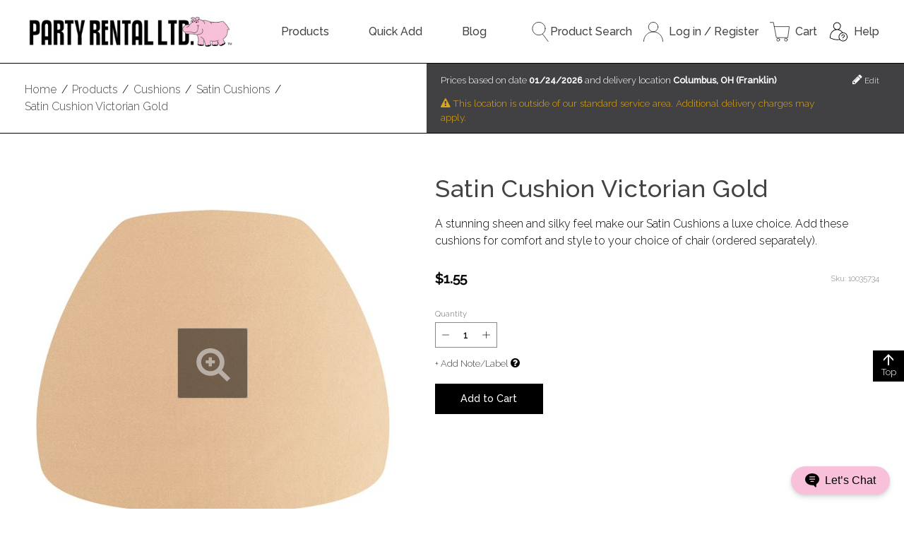

--- FILE ---
content_type: text/html;charset=UTF-8
request_url: https://www.partyrentalltd.com/products/cushions/satin-cushions/satin-cushion-victorian-gold/40130040
body_size: 55208
content:
<!--This template is used on the product detail page (e.g. /bar-accessories/village-carafes) and the collection page (e.g. /bamboo-collection).-->
<!DOCTYPE html>
<html class="no-js" id="top" lang="en" dir="ltr">
<head>
    
    <title>Satin Cushion Victorian Gold - Party Rental Ltd.</title>
    <!--No meta description here; it is in the content fragment.-->
    <meta charset="utf-8" />
<meta name="author" content="Party Rental Ltd." />
<meta name="keywords" content="party, event, rent, rental, glassware, chairs, linen, dishes, table, bar, pink, hippo" />
<meta name="viewport" content="width=device-width, initial-scale=1, viewport-fit=cover" />

<meta name="revisit-after" content="7 days" />
<meta name="distribution" content="web" />



<!--Tab Icon-->
<link rel="icon" type="image/png" href="https://s7d2.scene7.com/is/image/PartyRental/hippoButt?fmt=png-alpha&wid=16&hei=16" sizes="16x16">
<!--Taskbar Icon-->
<link rel="icon" type="image/png" href="https://s7d2.scene7.com/is/image/PartyRental/hippoButt?fmt=png-alpha&wid=32&hei=32" sizes="32x32">
<!--Desktop Icon-->
<link rel="icon" type="image/png" href="https://s7d2.scene7.com/is/image/PartyRental/hippoButt?fmt=png-alpha&wid=48&hei=48" sizes="48x48">
<!--Android Icon-->
<link rel="icon" type="image/png" href="https://s7d2.scene7.com/is/image/PartyRental/hippoButt?fmt=png-alpha&wid=196&hei=196" sizes="196x196">
<!--iOS Icon-->
<link rel="apple-touch-icon" type="image/png" href="https://s7d2.scene7.com/is/image/PartyRental/hippoButt?fmt=png-alpha&wid=152&hei=152" sizes="152x152">



<link rel="preconnect" href="https://fonts.googleapis.com">
<link rel="preconnect" href="https://fonts.gstatic.com" crossorigin>
<link href="https://fonts.googleapis.com/css2?family=Raleway:ital,wght@0,300;0,500;1,300;1,500&display=swap" rel="stylesheet">



<link rel="stylesheet" href="//maxcdn.bootstrapcdn.com/font-awesome/4.7.0/css/font-awesome.min.css">
<link rel="stylesheet" href="/css/prlstyles-1815322956.css?themeConfigId=-1"/>
<link rel="stylesheet" href="//cdnjs.cloudflare.com/ajax/libs/toastr.js/latest/css/toastr.min.css">
<link rel="stylesheet" href="/css/prlstyles-print.css" media="print">




    <!-- Google Tag Manager -->
    <script>(function(w,d,s,l,i){w[l]=w[l]||[];w[l].push({'gtm.start':
            new Date().getTime(),event:'gtm.js'});var f=d.getElementsByTagName(s)[0],
        j=d.createElement(s),dl=l!='dataLayer'?'&l='+l:'';j.async=true;j.src=
        'https://www.googletagmanager.com/gtm.js?id='+i+dl;f.parentNode.insertBefore(j,f);
    })(window,document,'script','dataLayer','GTM-5H6MPP5');</script>
    <!-- End Google Tag Manager -->


<script src="//cdnjs.cloudflare.com/ajax/libs/jquery/3.5.1/jquery.min.js"></script>

    
    
    <meta name="description"
          content="Find the perfect Satin Cushion Victorian Gold from Party Rental Ltd. Browse all party rental equipment like linens, flatware &amp; more to find the right look for your event.">
    <meta property="og:title" content="Satin Cushion Victorian Gold">
    <meta property="og:type" content="product">
    <meta property="og:image" content="https://s7d2.scene7.com/is/image/PartyRental/10035734_imageset">
    <meta property="og:description" content="A stunning sheen and silky feel make our Satin Cushions a luxe choice. Add these cushions for comfort and style to your choice of chair (ordered separately).">
    <meta property="og:url" content="/products/cushions/satin-cushions/satin-cushion-victorian-gold/40130040">
    <meta property="product:availability" content="in stock">
    <!--Hardcoded 'In Stock' until we work in reservations-->
    <meta property="product:price:amount" content="1.55">
    <meta property="product:price:currency" content="USD">
    <meta property="product:retailer_item_id" content="40130040">
    <meta property="product:brand" content="Party Rental Ltd.">
    <meta property="product:condition" content="used">
</head>
<body>
    <noscript>
  <!-- Google Tag Manager Noscript Fallback -->
  <iframe
    src="https://www.googletagmanager.com/ns.html?id=GTM-5H6MPP5"
    height="0"
    width="0"
    style="display:none; visibility:hidden"
  ></iframe>
</noscript>
    <!-- Spinner that occupies the whole page -->
    <div class="fullPageSpinner hide">
        <div class="bigSpinner">
        </div>
    </div>

    <script>
    
    var prlInitialOrderState =  "{\"config\":{\"dropzones\":{\"virtual\":[],\"change\":{}},\"tags\":{\"virtual\":[],\"change\":{}},\"fulfillmentItems\":{\"error\":null,\"loading\":false,\"change\":{},\"virtual\":[],\"invalidQuantity\":[]},\"csrfToken\":\"WCEJ-VGTM-KMLD-ZE65-0MQF-0I1Y-VIHY-9E3L\",\"changeSummary\":true,\"readonly\":false,\"registered\":false,\"dropzoneQuantityLimit\":11,\"tagQuantityLimit\":15},\"order\":{\"subTotalWithoutCharges\":0.00,\"hasCommissaryAddress\":false,\"subTotal\":0.00,\"totalTax\":0.00,\"damageWaiverFee\":0.00,\"totalProductTax\":0.00,\"totalFeesCharges\":0.00,\"totalDiscounts\":0.00,\"eventName\":\"\",\"orderStatus\":null,\"totalServices\":0.00,\"total\":0.00,\"messages\":{},\"fulfillmentItems\":[],\"dropzones\":[],\"tags\":[],\"charges\":[],\"nullOrder\":true}}";
     if(window.PrlInitialState === undefined) {
         window.PrlInitialState = {}
     }
     window.PrlInitialState.order = JSON.parse(prlInitialOrderState)
    
</script>

    <script>
    
     if(window.PrlInitialState === undefined) {
         window.PrlInitialState = {}
     }
     window.PrlInitialState.csrfToken = "WCEJ-VGTM-KMLD-ZE65-0MQF-0I1Y-VIHY-9E3L" || ''
    
</script>


    <header class="header">
    <div class="js-modal-bind"></div>
    <!-- comment or uncomment this to hide or display announcements -->
    <!--<th:block th:replace="layout/partials/announceBar" />-->
    <noscript>This website depends on Javascript. Please enable it for the optimal browsing experience.</noscript>

    <div class="header-main container">
        <a href="/" class="logo">
            <img src="https://s7d2.scene7.com/is/image/PartyRental/black_logo_web?fmt=png-alpha" class="logoImg" alt="Party Rental Ltd. Logo"/>
        </a>

        <nav id="main-navigation" class="site-navigation" aria-label="Main">
    
    <label for="show-nav" class="show-nav"><i class="fa fa-bars" aria-hidden="true"></i> Show Menu</label>
    <input id="show-nav" class="show-nav-toggle" type="checkbox" role="button"/>

    
        <ul id="menu" class="navigation">
            <li class="has-sub-menu">
                <a
                        href="/products/5020">
                    Products
                </a>
                <ul class="sub-menu">
                    <li>
                        <a href="/products/bars-back-bars-and-bar-carts/163845">Bars &amp; Back Bars</a>
                    </li>
                    <li>
                        <a href="/products/barware/5021">Barware</a>
                    </li>
                    <li>
                        <a href="/products/bowls/5025">Bowls</a>
                    </li>
                    <li>
                        <a href="/products/buffet-cooking-and-chafing-dishes/5047">Buffet Cooking &amp; Chafing Dishes</a>
                    </li>
                    <li>
                        <a href="/products/candles-and-lighting/5039">Candles &amp; Lighting</a>
                    </li>
                    <li>
                        <a href="/products/chairs/5053">Chairs</a>
                    </li>
                    <li>
                        <a href="/products/chargers/5063">Chargers</a>
                    </li>
                    <li>
                        <a href="/products/chinaware/5069">Chinaware</a>
                    </li>
                    <li>
                        <a href="/products/coffee-service/5129">Coffee Service</a>
                    </li>
                    <li>
                        <a href="/products/cushions/5133">Cushions</a>
                    </li>
                    <li>
                        <a href="/products/flatware/5152">Flatware</a>
                    </li>
                    <li>
                        <a href="/products/food-display/5145">Food Display</a>
                    </li>
                    <li>
                        <a href="/products/food-service/5172">Food Service</a>
                    </li>
                    <li>
                        <a href="/products/furniture/5189">Furniture</a>
                    </li>
                    <li>
                        <a href="/products/glassware/5201">Glassware</a>
                    </li>
                    <li>
                        <a href="/products/linen/6831">Linen</a>
                    </li>
                    <li>
                        <a href="/products/napkins/163858">Napkins</a>
                    </li>
                    <li>
                        <a href="/products/outdoor-living/165439">Outdoor Living</a>
                    </li>
                    <li>
                        <a href="/products/paper-goods-and-plastic/5236">Paper Goods &amp; Plastic</a>
                    </li>
                    <li>
                        <a href="/products/pillows-and-rugs/168987">Pillows &amp; Rugs</a>
                    </li>
                    <li>
                        <a href="/products/softwalls-and-screens/5240">Room Divider &amp; Screens</a>
                    </li>
                    <li>
                        <a href="/products/service-equipment/5252">Sanitation &amp; Service Equipment</a>
                    </li>
                    <li>
                        <a href="/products/seating/165283">Seating</a>
                    </li>
                    <li>
                        <a href="/products/serving-pieces/5245">Serving Pieces</a>
                    </li>
                    <li>
                        <a href="/products/staging-and-production/5261">Staging &amp; Production</a>
                    </li>
                    <li>
                        <a href="/products/tables/5268">Tables &amp; Table Risers</a>
                    </li>
                    <li>
                        <a href="/products/tables-clothless/164991">Tables (Clothless)</a>
                    </li>
                    <li>
                        <a href="/products/tabletop/5280">Tabletop</a>
                    </li>
                    <li>
                        <a href="/products/tapas-and-small-plates/9459">Tapas &amp; Small Plates</a>
                    </li>
                    <li>
                        <a href="/products/trays-and-platters/5289">Trays &amp; Platters</a>
                    </li>
                </ul>
            </li>
            <li>
                <a
                        href="/cart">
                    Quick Add
                </a>
                
            </li>
            <li>
                <a
                        target="_blank"
                        href="https://www.partyrentalltdblog.com/">
                    Blog
                </a>
                
            </li>
        </ul>
    
</nav>


        <ul class="header__utilities no-mobile">
            <li class="search-utility">
                <a href="javascript:;" class="js-header-toggleSearch">
                    <svg version="1.1" xmlns="http://www.w3.org/2000/svg" viewBox="0 0 349 422" xml:space="preserve">
    <style type="text/css">
        .searchsvg{fill:none;stroke:#231F20;stroke-width:12;stroke-linecap:round;stroke-miterlimit:10;}
    </style>
    <circle class="searchsvg" cx="143.9" cy="143.9" r="137.9"/>
    <line class="searchsvg" x1="225.7" y1="262.3" x2="343" y2="416"/>
</svg>
                    Product Search
                </a>
                
<div class="search__wrapper hide js-bind-searchToggle--header search__wrapper--header">
    <form method="GET" action="/search" class="search">
        <div class="field field--no-margin">
            <div class="field__input-wrapper">
                <label for="search" class="field__label">Search Products</label>
                <input id="search" class="js-search field__input"
                       type="search" name="q" placeholder="Search Products"
                       value="" autocomplete="off" />
            </div>
        </div>
        <button class="srchBtn" type="submit" aria-label="submit search">
            <svg version="1.1" xmlns="http://www.w3.org/2000/svg" viewBox="0 0 349 422" xml:space="preserve">
    <style type="text/css">
        .searchsvg{fill:none;stroke:#231F20;stroke-width:12;stroke-linecap:round;stroke-miterlimit:10;}
    </style>
    <circle class="searchsvg" cx="143.9" cy="143.9" r="137.9"/>
    <line class="searchsvg" x1="225.7" y1="262.3" x2="343" y2="416"/>
</svg>
        </button>
    </form>
</div>
            </li>
            
            <li>
                <a href="/login">
                    <svg version="1.1" xmlns="http://www.w3.org/2000/svg" viewBox="0 0 420.2 422" xml:space="preserve">
    <style type="text/css">
        .acctsvg{fill:none;stroke:#231F20;stroke-width:12;stroke-linecap:round;stroke-linejoin:round;stroke-miterlimit:10;}
    </style>
    <path class="acctsvg" d="M6, 416c0-112.7, 91.4-204.1, 204.1-204.1S414.2, 303.3, 414.2, 416"/>
    <circle class="acctsvg" cx="210.1" cy="107.9" r="101.9"/>
</svg>
                    <span>Log in / Register</span>
                </a>
            </li>
            <li>
                <a href="/cart">
                    

<svg version="1.1" xmlns="http://www.w3.org/2000/svg" viewBox="0 0 426 415.37" xml:space="preserve">
    <style type="text/css">
        .cartsvg{fill:none;stroke:#231F20;stroke-width:12;stroke-linecap:round;stroke-linejoin:round;}
    </style>
    <circle class="cartsvg" cx="181.22" cy="378.64" r="30.73"/>
    <circle class="cartsvg" cx="347.14" cy="378.64" r="30.73"/>
    <polyline class="cartsvg" points="95.61,95.77 420,95.77 388.01,333.37 141.37,333.37 78.32,6 6,6 "/>
</svg>
                    
                    <div style="display: flex; flex-direction: column; margin-left: 0.5em;">
                    <span style="white-space: nowrap; overflow: hidden; text-overflow: ellipsis; max-width: 7.5rem;">
                        Cart</span>
                    
                    </div>
                </a>
                
            </li>
            <li>
                <a href="https://help.partyrentalltd.com/" target="_blank">
  <svg version="1.1" xmlns="http://www.w3.org/2000/svg" viewBox="0 0 375 375" xml:space="preserve">
        <path d="M 163.32812 7.2617188 C 123.5547 7.2617188 91.199219 39.628906 91.199219 79.410156 C 91.199219 107.44141 107.26563 131.78906 130.66406 143.72656 C 105.75 150.26953 83.210938 164.32813 65.292969 184.89453 C 39.363281 214.64844 25.078125 256.19141 25.078125 301.875 C 25.078125 304.07422 26.28125 306.09766 28.210938 307.15234 C 30.96875 308.65625 96.445322 343.96094 163.32812 343.96094 C 179.57812 343.96094 196.5 342.16014 213.68359 338.60938 C 229.13281 356.59765 252.02344 368.01172 277.53125 368.01172 C 323.93359 368.01172 361.67969 330.25 361.67969 283.83594 C 361.67969 237.42187 323.93359 199.66016 277.53125 199.66016 C 275.92188 199.66016 274.32422 199.71096 272.73828 199.80078 C 253.64063 171.23047 226.73438 151.77344 196.01562 143.71484 C 219.40625 131.76953 235.45703 107.42969 235.45703 79.410156 C 235.45703 39.628906 203.09766 7.2617186 163.32812 7.2617188 z M 163.32812 19.285156 C 196.47267 19.285156 223.43359 46.257812 223.43359 79.410156 C 223.43359 112.56641 196.47267 139.53516 163.32812 139.53516 C 130.18359 139.53516 103.21875 112.56641 103.21875 79.410156 C 103.21875 46.257812 130.18359 19.285156 163.32812 19.285156 z M 163.32812 151.5625 C 201.4297 151.5625 235.97656 169.70312 259.35938 201.64062 C 221.66405 209.97267 193.37891 243.66016 193.37891 283.83594 C 193.37891 299.97266 197.94922 315.0625 205.85547 327.88672 C 191.32812 330.57422 177.06251 331.9375 163.32812 331.9375 C 107.58595 331.9375 50.929688 305.1953 37.132812 298.23438 C 37.863281 256.90233 51.011719 219.57422 74.351562 192.79297 C 97.527344 166.20312 129.125 151.5625 163.32812 151.5625 z M 277.53125 211.6875 C 317.30078 211.6875 349.66016 244.05078 349.66016 283.83594 C 349.66016 323.61719 317.30078 355.98436 277.53125 355.98438 C 237.76172 355.98438 205.40234 323.61719 205.40234 283.83594 C 205.40234 244.05078 237.76172 211.6875 277.53125 211.6875 z M 277.53125 235.73438 C 260.96094 235.73438 247.47656 249.22266 247.47656 265.79688 C 247.47656 269.11719 250.16797 271.8125 253.48828 271.8125 C 256.80859 271.8125 259.5 269.11719 259.5 265.79688 C 259.5 255.85156 267.58594 247.76172 277.53125 247.76172 C 287.47656 247.76172 295.5625 255.85156 295.5625 265.79688 C 295.5625 275.74609 287.47656 283.83594 277.53125 283.83594 C 274.21094 283.83594 271.51953 286.52734 271.51953 289.84766 L 271.51953 301.875 C 271.51953 305.19531 274.21094 307.88672 277.53125 307.88672 C 280.85156 307.88672 283.54297 305.19531 283.54297 301.875 L 283.54297 295.25391 C 297.24219 292.46484 307.58594 280.31641 307.58594 265.79688 C 307.58594 249.22266 294.10156 235.73437 277.53125 235.73438 z M 277.53125 319.91016 C 274.21094 319.91016 271.51953 322.60156 271.51953 325.92188 C 271.51953 329.24219 274.21094 331.9375 277.53125 331.9375 C 280.85156 331.9375 283.54297 329.24219 283.54297 325.92188 C 283.54297 322.60156 280.85156 319.91016 277.53125 319.91016 z "/>
    </svg>
  <span>Help</span>
</a>
            </li>
        </ul>
    </div>

    
</header>

    <div class="catalog-utilities">
        <div class="container">
            <ol class="breadcrumbs" itemscope itemtype="//schema.org/BreadcrumbList" >
    
        <li class="breadcrumb" itemprop="itemListElement" itemscope itemtype="//schema.org/ListItem">
            <a href="/" itemprop="item"><span itemprop="name">Home</span></a>
            <meta itemprop="position" content="1" />
        </li>
        <span class="crumb__border">/</span>
    
        <li class="breadcrumb" itemprop="itemListElement" itemscope itemtype="//schema.org/ListItem">
            <a href="/products" itemprop="item"><span itemprop="name">Products</span></a>
            <meta itemprop="position" content="2" />
        </li>
        <span class="crumb__border">/</span>
    
        <li class="breadcrumb" itemprop="itemListElement" itemscope itemtype="//schema.org/ListItem">
            <a href="/products/cushions" itemprop="item"><span itemprop="name">Cushions</span></a>
            <meta itemprop="position" content="3" />
        </li>
        <span class="crumb__border">/</span>
    
        <li class="breadcrumb" itemprop="itemListElement" itemscope itemtype="//schema.org/ListItem">
            <a href="/products/cushions/satin-cushions" itemprop="item"><span itemprop="name">Satin Cushions</span></a>
            <meta itemprop="position" content="4" />
        </li>
        <span class="crumb__border">/</span>
    
        <li class="breadcrumb" itemprop="itemListElement" itemscope itemtype="//schema.org/ListItem">
            <a href="/products/cushions/satin-cushions/satin-cushion-victorian-gold/40130040" itemprop="item"><span itemprop="name">Satin Cushion Victorian Gold</span></a>
            <meta itemprop="position" content="5" />
        </li>
        
    
</ol>
            
    
    <div class="price-block js-price-block">
        <span class="price-block_text">Prices based on date <strong>mm/dd/yyyy</strong>
            and delivery location <strong>New York, NY (New York)</strong></span>
        <a href="#" class="price-block_edit">
            <i class="fa fa-pencil" aria-hidden="true"></i> Edit
        </a>
    </div>

        </div>
    </div>
    <div class="container layout-wrapper">
        <main class="main">
            <div class="product-detail-view">
    <h1 class="page-title">Satin Cushion Victorian Gold</h1>
    <div class="product-content" itemtype="https://schema.org/Product" itemscope>
        <meta itemprop="brand" content="Party Rental Ltd.">
        <meta itemprop="url" content="/products/cushions/satin-cushions/satin-cushion-victorian-gold/40130040">
        <meta itemprop="name" content="Satin Cushion Victorian Gold">
        <meta itemprop="description" content="A stunning sheen and silky feel make our Satin Cushions a luxe choice. Add these cushions for comfort and style to your choice of chair (ordered separately).">
        <link itemprop="image" href="https://s7d2.scene7.com/is/image/PartyRental/10035734_imageset">
        <div class="product-utility">
            <script src="//s7d2.scene7.com/s7viewers/html5/js/MixedMediaViewer.js"></script>
<!--            <script src="//s7d2.scene7.com/s7viewers/html5/js/ZoomViewer.js"></script>-->
            <div class="s7zoomviewer_wrapper">
                <div id="s7image_pid_40130040"></div>
            </div>
            <div class="js-bind-shareIcons"></div>
            <!-- future: favorite, guides, reviews, etc -->
        </div>

        <div class="product-details">
            <div class="js-product-component u-contents" data-product-container="{&quot;global&quot;:{&quot;config&quot;:{&quot;showPropsSku&quot;:true,&quot;priceOutsideContainer&quot;:false,&quot;swapImages&quot;:true,&quot;showModalOnSubmit&quot;:true,&quot;useListView&quot;:false,&quot;type&quot;:&quot;STANDALONE_PRODUCT&quot;,&quot;render&quot;:true},&quot;default&quot;:{&quot;image&quot;:&quot;https://s7d2.scene7.com/is/image/PartyRental/10035734?$productDetails_single$&quot;,&quot;price&quot;:&quot;$1.55&quot;,&quot;name&quot;:&quot;Satin Cushion Victorian Gold&quot;,&quot;propsSku&quot;:&quot;10035734&quot;},&quot;name&quot;:&quot;Satin Cushion Victorian Gold&quot;,&quot;price&quot;:&quot;$1.55&quot;,&quot;categoryId&quot;:5141,&quot;propsSku&quot;:&quot;10035734&quot;,&quot;skuId&quot;:&quot;40208064&quot;,&quot;url&quot;:&quot;/products/cushions/satin-cushions/satin-cushion-victorian-gold/40130040&quot;,&quot;image&quot;:&quot;https://s7d2.scene7.com/is/image/PartyRental/10035734?$productDetails_single$&quot;,&quot;lazyLoadUrl&quot;:&quot;/catalog/products/40130040&quot;,&quot;longDescription&quot;:&quot;A stunning sheen and silky feel make our Satin Cushions a luxe choice. Add these cushions for comfort and style to your choice of chair (ordered separately).&quot;,&quot;isNew&quot;:false},&quot;parentProduct&quot;:{&quot;productId&quot;:40130040,&quot;order&quot;:{&quot;note&quot;:&quot;&quot;,&quot;internalComment&quot;:null,&quot;dropzoneId&quot;:null,&quot;tagId&quot;:null,&quot;quantity&quot;:1},&quot;ancillary&quot;:{&quot;type&quot;:&quot;STANDALONE_PRODUCT&quot;,&quot;determined&quot;:true,&quot;skuId&quot;:40208064,&quot;default&quot;:{&quot;name&quot;:&quot;Satin Cushion Victorian Gold&quot;},&quot;minQuantity&quot;:0,&quot;maxQuantity&quot;:9999,&quot;retailPrice&quot;:&quot;$1.55&quot;,&quot;additionalInfo&quot;:null},&quot;skus&quot;:{&quot;40208064&quot;:{&quot;propsSkuId&quot;:10035734,&quot;image&quot;:&quot;https://s7d2.scene7.com/is/image/PartyRental/10035734&quot;,&quot;displayName&quot;:&quot;Satin Cushion Victorian Gold&quot;,&quot;helpfulHints&quot;:&quot;&quot;,&quot;retailPrice&quot;:&quot;$1.55&quot;,&quot;standardQuantity&quot;:1}},&quot;optionPairs&quot;:{},&quot;productOptions&quot;:[]},&quot;childProducts&quot;:[],&quot;presets&quot;:{}}"></div>
            <div class="js-image-switcher" data-image="{&quot;defaultUrl&quot;:&quot;https://s7d2.scene7.com/is/image/PartyRental/10035734_imageset&quot;,&quot;elementId&quot;:&quot;s7image_pid_40130040&quot;,&quot;productId&quot;:&quot;40130040&quot;,&quot;zoomview&quot;:true}"></div>
        </div>
    </div>
    
</div>
        </main>

        <!--<aside class="additional-products">
            &lt;!&ndash; DEV NOTE: this only displays for collections END DEV NOTE &ndash;&gt;
            <th:block th:if="${productIsCollection}">
                <div th:replace="catalog/partials/rentPieces"></div>
            </th:block>
            <div id="recProducts" class="side-block-container">
                <th:block th:insert="~{catalog/partials/productCarousel}"
                          th:with="carouselTitle=#{product.collections.recommend},
                                       carouselProducts=*{recommendedProducts}"/>
            </div>
            &lt;!&ndash; DEV NOTE: what displays here depends on the product - for single products the product version displays but for collections the collection version displays END DEV NOTE &ndash;&gt;
            <div id="featuredFocus" class="side-block-container">
                <th:block th:insert="~{catalog/partials/productCarousel}"
                          th:with="carouselTitle=#{product.collections.featuredProduct},
                                       carouselProducts=*{recommendedProducts}"/>
            </div>
            <div id="pplViewed" class="side-block-container">
                <th:block th:insert="~{="catalog/partials/productCarousel}"
                          th:with="carouselTitle=#{product.collections.pplViewed},
                                       carouselProducts=*{similarProducts}"/>
            </div>
        </aside>-->
    </div>

    <footer id="page-footer1" class="footer">
    <div id="footerBig">
  <div class="container footer-main-wrapper">
    <nav id="footer-navigation" aria-label="Footer Navigation" class="">
      <!-- start For You footer -->
      <div id="footerForYou" class="footer-menu-col-wrapper">
        <h5 class="footer-menu-title">For You</h5>
        <hr>
          
              <ul class="footer-menu-col">
                  <li>
                      <a
                              href="/login"
                      >
                          Log in/Register
                      </a>
                  </li>
                  <li>
                      <a
                              href="/order-status"
                      >
                          Track Your Order
                      </a>
                  </li>
                  <li>
                      <a
                              href="/account"
                      >
                          My Account
                      </a>
                  </li>
                  <li>
                      <a
                              href="/products/new"
                      >
                          What's New
                      </a>
                  </li>
                  <li>
                      <a
                              href="/account/carts"
                      >
                          Saved Carts
                      </a>
                  </li>
                  <li>
                      <a
                              href="/payment"
                      >
                          Submit Payment
                      </a>
                  </li>
              </ul>
          
      </div>

      <!-- start About Us footer -->
      <div id="footerAboutUs" class="footer-menu-col-wrapper">
        <h5 class="footer-menu-title">About Us</h5>
        <hr>
          
              <ul class="footer-menu-col">
                  <li>
                      <a
                              href="/about"
                      >
                          About Party Rental Ltd.
                      </a>
                  </li>
                  <li>
                      <a
                              href="/locations"
                      >
                          Design Studio Locations
                      </a>
                  </li>
                  <li>
                      <a
                              href="/about/testimonials"
                      >
                          Testimonials
                      </a>
                  </li>
                  <li>
                      <a
                              href="/coverage"
                      >
                          Warehouse Locations
                      </a>
                  </li>
                  <li>
                      <a
                              href="/sustainability"
                      >
                          Sustainability
                      </a>
                  </li>
                  <li>
                      <a
                              target="_blank"
                              href="https://www.partyrentalltd.com/news"
                      >
                          Company News
                      </a>
                  </li>
              </ul>
          
      </div>

      <!-- start Online Help footer -->
      <div id="footerOnlineHelp" class="footer-menu-col-wrapper">
        <h5 class="footer-menu-title">Resources</h5>
        <hr>
          
              <ul class="footer-menu-col">
                  <li>
                      <a
                              target="_blank"
                              href="//www.partyrentalltdblog.com"
                      >
                          Blog
                      </a>
                  </li>
                  <li>
                      <a
                              target="_blank"
                              href="https://help.partyrentalltd.com/"
                      >
                          Hippo Help Center
                      </a>
                  </li>
                  <li>
                      <a
                              target="_blank"
                              href="https://linensforrent.com/"
                      >
                          Order Linen Swatches
                      </a>
                  </li>
                  <li>
                      <a
                              href="https://www.tryjune.ai/partyrentalltd"
                      >
                          Design with AI
                      </a>
                  </li>
                  <li>
                      <a
                              href="/guides"
                      >
                          Brochures & Guides
                      </a>
                  </li>
                  <li>
                      <a
                              target="_blank"
                              href="https://app.bemerri.com/showroom/CGXRChkk/welcome"
                      >
                          Virtual Design Studio
                      </a>
                  </li>
                  <li>
                      <a
                              href="/instructional-videos"
                      >
                          Product Instructional Videos
                      </a>
                  </li>
                  <li>
                      <a
                              href="/brand-resources"
                      >
                          Brand Resources
                      </a>
                  </li>
                  <li>
                      <a
                              href="/glossary"
                      >
                          Event Rental Glossary
                      </a>
                  </li>
              </ul>
          
      </div>

      <!-- start Contact Us footer -->
      <div id="footerContactUs" class="footer-menu-col-wrapper">
        <h5 class="footer-menu-title">Contact Us</h5>
        <hr>
        <ul class="footer-menu-col">
          <li><a href="tel:+1.844.464.4776">1-844-464-4776</a></li>
          <li>
            <a href="?campaign_id=h7QmgvSYR9STT6zAzkJvNw&channel=chat&welcome_screen=on">
              Live Chat
            </a>
          </li>
          
        </ul>
        <div class="AuthNetSeal" style="width: 90px; height: 72px">
  <!-- (c) 2005, 2024. Authorize.Net is a registered trademark of CyberSource Corporation -->
  <script type="text/javascript" language="javascript">
    var ANS_customer_id="b5caf70f-84b8-47a3-92d4-c7cd209f3c42";
  </script>
  <script type="text/javascript" language="javascript" src="//verify.authorize.net:443/anetseal/seal.js" ></script>
</div>
      </div>
    </nav>


    <div class="footer-social2">
      <div class="footer-newsletters">
        <form id="subscriptionEmailFormFooter" action="/subscriptions/submitEmailFromFooter" method="GET">
          <h5>Join the World of Party Rental Ltd.</h5>
          <div class="field">
            <div class="field__input-wrapper">
              <label for="signupEmail" class="field__label">Your Email</label>
              <input id="signupEmail" class="field__input" type="email" name="email" placeholder="Your Email">
            </div>
          </div>
          <button type="submit" class="btn js-submitSubscriptionEmailFromFooter">Sign Up</button>
        </form>
      </div>

      <div class="footer-social-links2">
        <h5 class="footer-social-title">Hang Out With Us</h5>
        <hr>
        <div class="footer-social-list2">
          <a href="https://www.facebook.com/PartyRentalLtd" target="_blank" rel="noopener" class="social-link"
             aria-label="Facebook"><i class="fa fa-facebook-official" aria-hidden="true"></i></a>
          <a href="https://www.linkedin.com/company/party-rental-ltd/" target="_blank" rel="noopener" class="social-link"
             aria-label="LinkedIn"><i class="fa fa-linkedin-square" aria-hidden="true"></i></a>
          <a href="https://www.instagram.com/partyrentalltd/" target="_blank" rel="noopener" class="social-link"
             aria-label="Instagram"><i class="fa fa-instagram" aria-hidden="true"></i></a>
          <a href="https://www.pinterest.com/partyrentalltd/" target="_blank" rel="noopener" class="social-link"
             aria-label="Pinterest"><i class="fa fa-pinterest" aria-hidden="true"></i></a>
          <a href="https://www.youtube.com/channel/UCXHtNxN5C9IUhQIfMsW3Lmg" target="_blank" rel="noopener" class="social-link"
             aria-label="YouTube"><i class="fa fa-youtube-play" aria-hidden="true"></i></a>
        </div>
      </div>
    </div> <!-- end .footer-social -->
  </div> <!-- end .container -->
  <div class="footer__design-studios-wrapper">
    <h2>Design Studio Locations</h2>
    <p>By appointment only. Walk-ins not permitted.</p>
    <div class="footer__design-studios">
      <div class="footer__design-studio">
        <h3 class="footer__design-studio-header">
          <a href="/locations/nyc">
            New York City
          </a>
        </h3>
        <address>
          261 5th Ave.<br/>
          16th Floor<br/>
          New York, NY 10016
        </address>
        <a href="/locations/nyc#locations">
          Schedule an appointment
        </a>
      </div>
      <div class="footer__design-studio">
        <h3 class="footer__design-studio-header">
          <a href="/locations/boston">
            Boston
          </a>
        </h3>
        <address>
          186 South St.<br/>
          2nd Floor<br/>
          Boston, MA 02111
        </address>
        <a href="https://outlook.office365.com/owa/calendar/PartyRentalLtd1@partyrentalltd.com/bookings/">Schedule an appointment</a>
      </div>
      <div class="footer__design-studio">
        <h3 class="footer__design-studio-header">
          <a href="/locations/philadelphia">
            Philadelphia
          </a>
        </h3>
        <address>
          123 South Broad St.<br/>
          Suite 2440<br/>
          Philadelphia, PA 19109
        </address>
        <a href="https://outlook.office365.com/owa/calendar/PartyRentalLtdPADesignStudio@partyrentalltd.com/bookings/">Schedule an appointment</a>
      </div>
      <div class="footer__design-studio">
        <h3 class="footer__design-studio-header">
          <a href="/locations/dc">
            Washington, D.C.
          </a>
        </h3>
        <address>
          2001 S St. NW<br/>
          Suite 250<br/>
          Washington, DC 20009
        </address>
        <a href="https://outlook.office365.com/owa/calendar/PartyRentalLtdDCDesignStudio@partyrentalltd.com/bookings/">Schedule an appointment</a>
      </div>
      <div class="footer__design-studio">
        <h3 class="footer__design-studio-header">
          <a href="/locations/hamptons">
            Water Mill
          </a>
        </h3>
        <address>
          50 Station Rd.<br/>
          Unit 2<br/>
          Water Mill, New York, 11976
        </address>
        <a href="https://outlook.office365.com/owa/calendar/PartyRentalLtdHamptonsDesignStudio@partyrentalltd.com/bookings/">Schedule an appointment</a>
      </div>
    </div>
  </div>
</div> <!-- end #footerBig -->



    <div id="footerPg">
        <div id="ftLinks" class="container">
            <div id="ftContentLinks">
                <p>
                    <a class="footerLink" title="View the Party Rental Ltd. Terms and Conditions"
                       href="/terms-conditions">Terms and Conditions</a>
                </p>
                <p>
                    <a class="footerLink" title="View the Party Rental Ltd. Privacy Policy"
                       href="/privacy-policy">Privacy Policy</a>
                </p>
                <p>
                    <a class="footerLink" title="View the Party Rental Ltd. Rental Terms"
                       href="/rental-terms">Rental Terms</a>
                </p>
            </div>

            <div class="ftDetails">
                <p class="ftAddress">275 North Street, Teterboro, NJ, 07608</p>
                <p class="ftCopyrt">&copy; 2026 Party Rental Ltd. All rights reserved.</p>
            </div>
        </div>
    </div>

    <nav class="utility-navigation" aria-label="Utility">
    
    <a href="/login">
        <svg version="1.1" xmlns="http://www.w3.org/2000/svg" viewBox="0 0 420.2 422" xml:space="preserve">
    <style type="text/css">
        .acctsvg{fill:none;stroke:#231F20;stroke-width:12;stroke-linecap:round;stroke-linejoin:round;stroke-miterlimit:10;}
    </style>
    <path class="acctsvg" d="M6, 416c0-112.7, 91.4-204.1, 204.1-204.1S414.2, 303.3, 414.2, 416"/>
    <circle class="acctsvg" cx="210.1" cy="107.9" r="101.9"/>
</svg>
        Log in
    </a>
    <a href="/cart">
        

<svg version="1.1" xmlns="http://www.w3.org/2000/svg" viewBox="0 0 426 415.37" xml:space="preserve">
    <style type="text/css">
        .cartsvg{fill:none;stroke:#231F20;stroke-width:12;stroke-linecap:round;stroke-linejoin:round;}
    </style>
    <circle class="cartsvg" cx="181.22" cy="378.64" r="30.73"/>
    <circle class="cartsvg" cx="347.14" cy="378.64" r="30.73"/>
    <polyline class="cartsvg" points="95.61,95.77 420,95.77 388.01,333.37 141.37,333.37 78.32,6 6,6 "/>
</svg>
        Cart
    </a>
    <a href="javascript:;" class="js-footer-toggleSearch">
        <svg version="1.1" xmlns="http://www.w3.org/2000/svg" viewBox="0 0 349 422" xml:space="preserve">
    <style type="text/css">
        .searchsvg{fill:none;stroke:#231F20;stroke-width:12;stroke-linecap:round;stroke-miterlimit:10;}
    </style>
    <circle class="searchsvg" cx="143.9" cy="143.9" r="137.9"/>
    <line class="searchsvg" x1="225.7" y1="262.3" x2="343" y2="416"/>
</svg>
        Search
    </a>
    
<div class="search__wrapper hide js-bind-searchToggle--footer search__wrapper--footer">
    <form method="GET" action="/search" class="search">
        <div class="field field--no-margin">
            <div class="field__input-wrapper">
                <label for="search" class="field__label">Search Products</label>
                <input id="search" class="js-search field__input"
                       type="search" name="q" placeholder="Search Products"
                       value="" autocomplete="off" />
            </div>
        </div>
        <button class="srchBtn" type="submit" aria-label="submit search">
            <svg version="1.1" xmlns="http://www.w3.org/2000/svg" viewBox="0 0 349 422" xml:space="preserve">
    <style type="text/css">
        .searchsvg{fill:none;stroke:#231F20;stroke-width:12;stroke-linecap:round;stroke-miterlimit:10;}
    </style>
    <circle class="searchsvg" cx="143.9" cy="143.9" r="137.9"/>
    <line class="searchsvg" x1="225.7" y1="262.3" x2="343" y2="416"/>
</svg>
        </button>
    </form>
</div>
    <a href="https://help.partyrentalltd.com/" target="_blank">
  <svg version="1.1" xmlns="http://www.w3.org/2000/svg" viewBox="0 0 375 375" xml:space="preserve">
        <path d="M 163.32812 7.2617188 C 123.5547 7.2617188 91.199219 39.628906 91.199219 79.410156 C 91.199219 107.44141 107.26563 131.78906 130.66406 143.72656 C 105.75 150.26953 83.210938 164.32813 65.292969 184.89453 C 39.363281 214.64844 25.078125 256.19141 25.078125 301.875 C 25.078125 304.07422 26.28125 306.09766 28.210938 307.15234 C 30.96875 308.65625 96.445322 343.96094 163.32812 343.96094 C 179.57812 343.96094 196.5 342.16014 213.68359 338.60938 C 229.13281 356.59765 252.02344 368.01172 277.53125 368.01172 C 323.93359 368.01172 361.67969 330.25 361.67969 283.83594 C 361.67969 237.42187 323.93359 199.66016 277.53125 199.66016 C 275.92188 199.66016 274.32422 199.71096 272.73828 199.80078 C 253.64063 171.23047 226.73438 151.77344 196.01562 143.71484 C 219.40625 131.76953 235.45703 107.42969 235.45703 79.410156 C 235.45703 39.628906 203.09766 7.2617186 163.32812 7.2617188 z M 163.32812 19.285156 C 196.47267 19.285156 223.43359 46.257812 223.43359 79.410156 C 223.43359 112.56641 196.47267 139.53516 163.32812 139.53516 C 130.18359 139.53516 103.21875 112.56641 103.21875 79.410156 C 103.21875 46.257812 130.18359 19.285156 163.32812 19.285156 z M 163.32812 151.5625 C 201.4297 151.5625 235.97656 169.70312 259.35938 201.64062 C 221.66405 209.97267 193.37891 243.66016 193.37891 283.83594 C 193.37891 299.97266 197.94922 315.0625 205.85547 327.88672 C 191.32812 330.57422 177.06251 331.9375 163.32812 331.9375 C 107.58595 331.9375 50.929688 305.1953 37.132812 298.23438 C 37.863281 256.90233 51.011719 219.57422 74.351562 192.79297 C 97.527344 166.20312 129.125 151.5625 163.32812 151.5625 z M 277.53125 211.6875 C 317.30078 211.6875 349.66016 244.05078 349.66016 283.83594 C 349.66016 323.61719 317.30078 355.98436 277.53125 355.98438 C 237.76172 355.98438 205.40234 323.61719 205.40234 283.83594 C 205.40234 244.05078 237.76172 211.6875 277.53125 211.6875 z M 277.53125 235.73438 C 260.96094 235.73438 247.47656 249.22266 247.47656 265.79688 C 247.47656 269.11719 250.16797 271.8125 253.48828 271.8125 C 256.80859 271.8125 259.5 269.11719 259.5 265.79688 C 259.5 255.85156 267.58594 247.76172 277.53125 247.76172 C 287.47656 247.76172 295.5625 255.85156 295.5625 265.79688 C 295.5625 275.74609 287.47656 283.83594 277.53125 283.83594 C 274.21094 283.83594 271.51953 286.52734 271.51953 289.84766 L 271.51953 301.875 C 271.51953 305.19531 274.21094 307.88672 277.53125 307.88672 C 280.85156 307.88672 283.54297 305.19531 283.54297 301.875 L 283.54297 295.25391 C 297.24219 292.46484 307.58594 280.31641 307.58594 265.79688 C 307.58594 249.22266 294.10156 235.73437 277.53125 235.73438 z M 277.53125 319.91016 C 274.21094 319.91016 271.51953 322.60156 271.51953 325.92188 C 271.51953 329.24219 274.21094 331.9375 277.53125 331.9375 C 280.85156 331.9375 283.54297 329.24219 283.54297 325.92188 C 283.54297 322.60156 280.85156 319.91016 277.53125 319.91016 z "/>
    </svg>
  <span>Help</span>
</a>
</nav>

    <div class="no-mobile">
        <a href="#top" id="backToTop">
    <svg version="1.1" xmlns="http://www.w3.org/2000/svg" viewBox="0 0 244 273.8" xml:space="preserve">
        <path d="M244,122v45.9L138.3,62.2v211.6h-32.6V62.2L0,167.9V122L122,0L244,122z"/>
    </svg>
    <span>Top</span>
</a>
    </div>
    
<script>
    /*
     * Note that this is toastr v2.1.3, the "latest" version in url has no more maintenance,
     * please go to https://cdnjs.com/libraries/toastr.js and pick a certain version you want to use,
     * make sure you copy the url from the website since the url may change between versions.
     * */
    !function(e){e(["jquery"],function(e){return function(){function t(e,t,n){return g({type:O.error,iconClass:m().iconClasses.error,message:e,optionsOverride:n,title:t})}function n(t,n){return t||(t=m()),v=e("#"+t.containerId),v.length?v:(n&&(v=d(t)),v)}function o(e,t,n){return g({type:O.info,iconClass:m().iconClasses.info,message:e,optionsOverride:n,title:t})}function s(e){C=e}function i(e,t,n){return g({type:O.success,iconClass:m().iconClasses.success,message:e,optionsOverride:n,title:t})}function a(e,t,n){return g({type:O.warning,iconClass:m().iconClasses.warning,message:e,optionsOverride:n,title:t})}function r(e,t){var o=m();v||n(o),u(e,o,t)||l(o)}function c(t){var o=m();return v||n(o),t&&0===e(":focus",t).length?void h(t):void(v.children().length&&v.remove())}function l(t){for(var n=v.children(),o=n.length-1;o>=0;o--)u(e(n[o]),t)}function u(t,n,o){var s=!(!o||!o.force)&&o.force;return!(!t||!s&&0!==e(":focus",t).length)&&(t[n.hideMethod]({duration:n.hideDuration,easing:n.hideEasing,complete:function(){h(t)}}),!0)}function d(t){return v=e("<div/>").attr("id",t.containerId).addClass(t.positionClass),v.appendTo(e(t.target)),v}function p(){return{tapToDismiss:!0,toastClass:"toast",containerId:"toast-container",debug:!1,showMethod:"fadeIn",showDuration:300,showEasing:"swing",onShown:void 0,hideMethod:"fadeOut",hideDuration:1e3,hideEasing:"swing",onHidden:void 0,closeMethod:!1,closeDuration:!1,closeEasing:!1,closeOnHover:!0,extendedTimeOut:1e3,iconClasses:{error:"toast-error",info:"toast-info",success:"toast-success",warning:"toast-warning"},iconClass:"toast-info",positionClass:"toast-top-right",timeOut:5e3,titleClass:"toast-title",messageClass:"toast-message",escapeHtml:!1,target:"body",closeHtml:'<button type="button">&times;</button>',closeClass:"toast-close-button",newestOnTop:!0,preventDuplicates:!1,progressBar:!1,progressClass:"toast-progress",rtl:!1}}function f(e){C&&C(e)}function g(t){function o(e){return null==e&&(e=""),e.replace(/&/g,"&amp;").replace(/"/g,"&quot;").replace(/'/g,"&#39;").replace(/</g,"&lt;").replace(/>/g,"&gt;")}function s(){c(),u(),d(),p(),g(),C(),l(),i()}function i(){var e="";switch(t.iconClass){case"toast-success":case"toast-info":e="polite";break;default:e="assertive"}I.attr("aria-live",e)}function a(){E.closeOnHover&&I.hover(H,D),!E.onclick&&E.tapToDismiss&&I.click(b),E.closeButton&&j&&j.click(function(e){e.stopPropagation?e.stopPropagation():void 0!==e.cancelBubble&&e.cancelBubble!==!0&&(e.cancelBubble=!0),E.onCloseClick&&E.onCloseClick(e),b(!0)}),E.onclick&&I.click(function(e){E.onclick(e),b()})}function r(){I.hide(),I[E.showMethod]({duration:E.showDuration,easing:E.showEasing,complete:E.onShown}),E.timeOut>0&&(k=setTimeout(b,E.timeOut),F.maxHideTime=parseFloat(E.timeOut),F.hideEta=(new Date).getTime()+F.maxHideTime,E.progressBar&&(F.intervalId=setInterval(x,10)))}function c(){t.iconClass&&I.addClass(E.toastClass).addClass(y)}function l(){E.newestOnTop?v.prepend(I):v.append(I)}function u(){if(t.title){var e=t.title;E.escapeHtml&&(e=o(t.title)),M.append(e).addClass(E.titleClass),I.append(M)}}function d(){if(t.message){var e=t.message;E.escapeHtml&&(e=o(t.message)),B.append(e).addClass(E.messageClass),I.append(B)}}function p(){E.closeButton&&(j.addClass(E.closeClass).attr("role","button"),I.prepend(j))}function g(){E.progressBar&&(q.addClass(E.progressClass),I.prepend(q))}function C(){E.rtl&&I.addClass("rtl")}function O(e,t){if(e.preventDuplicates){if(t.message===w)return!0;w=t.message}return!1}function b(t){var n=t&&E.closeMethod!==!1?E.closeMethod:E.hideMethod,o=t&&E.closeDuration!==!1?E.closeDuration:E.hideDuration,s=t&&E.closeEasing!==!1?E.closeEasing:E.hideEasing;if(!e(":focus",I).length||t)return clearTimeout(F.intervalId),I[n]({duration:o,easing:s,complete:function(){h(I),clearTimeout(k),E.onHidden&&"hidden"!==P.state&&E.onHidden(),P.state="hidden",P.endTime=new Date,f(P)}})}function D(){(E.timeOut>0||E.extendedTimeOut>0)&&(k=setTimeout(b,E.extendedTimeOut),F.maxHideTime=parseFloat(E.extendedTimeOut),F.hideEta=(new Date).getTime()+F.maxHideTime)}function H(){clearTimeout(k),F.hideEta=0,I.stop(!0,!0)[E.showMethod]({duration:E.showDuration,easing:E.showEasing})}function x(){var e=(F.hideEta-(new Date).getTime())/F.maxHideTime*100;q.width(e+"%")}var E=m(),y=t.iconClass||E.iconClass;if("undefined"!=typeof t.optionsOverride&&(E=e.extend(E,t.optionsOverride),y=t.optionsOverride.iconClass||y),!O(E,t)){T++,v=n(E,!0);var k=null,I=e("<div/>"),M=e("<div/>"),B=e("<div/>"),q=e("<div/>"),j=e(E.closeHtml),F={intervalId:null,hideEta:null,maxHideTime:null},P={toastId:T,state:"visible",startTime:new Date,options:E,map:t};return s(),r(),a(),f(P),E.debug&&console&&console.log(P),I}}function m(){return e.extend({},p(),b.options)}function h(e){v||(v=n()),e.is(":visible")||(e.remove(),e=null,0===v.children().length&&(v.remove(),w=void 0))}var v,C,w,T=0,O={error:"error",info:"info",success:"success",warning:"warning"},b={clear:r,remove:c,error:t,getContainer:n,info:o,options:{},subscribe:s,success:i,version:"2.1.3",warning:a};return b}()})}("function"==typeof define&&define.amd?define:function(e,t){"undefined"!=typeof module&&module.exports?module.exports=t(require("jquery")):window.toastr=t(window.jQuery)});

    //Make sure this uses ES5 syntax (not ES6), until we sunset support for IE11
    var toast = toastr;
    toast.options = {
        "closeButton": true,
        "preventDuplicates": true,
        "positionClass": "toast-top-center",
        "timeOut": "4000"
    };

    var Toast = {
        error: function(message){ toast.error(message) },
        warn: function(message){ toast.warning(message) },
        info: function(message){ toast.info(message) },
        success: function(message){ toast.success(message) }
    };
</script>


  <!-- this script only appears in production; no need to send dev errors to sentry -->
  <script
    src="https://js.sentry-cdn.com/a8e4acaac5e74f608a6bb55327c7a49d.min.js"
    crossorigin="anonymous"
  ></script>

  <script>
    window.sentryOnLoad = function () {
      Sentry.init({
        dsn: "https://a8e4acaac5e74f608a6bb55327c7a49d@o61998.ingest.us.sentry.io/1200496",
      })
    };
  </script>


<script src="/js/libs/jquery-ui.custom.min.js"></script>
<script src="/js/libs/main.bundle-1340304205.js?themeConfigId=-1" type="text/javascript"></script>
<script src="/js/libs/react.bundle-1642243355.js?themeConfigId=-1" type="text/javascript"></script>
<script src="//unpkg.com/axios/dist/axios.min.js"></script>




    <script src="/js/libs/linen.bundle-1335436030.js?themeConfigId=-1" type="text/javascript"></script>



    <script
      data-apikey="zNvB9jL2QZ-jyHVsew8yvg"
      data-env="us01"
      src="//us01ccistatic.zoom.us/us01cci/web-sdk/zcc-sdk.js"
    ></script>


<script>
        /*!--------------------------------------------------------------------
        JAVASCRIPT "Outdated Browser"
        Version:    1.1.2 - 2015
        author:     Burocratik
        website:    http://www.burocratik.com
        * @preserve
        -----------------------------------------------------------------------*/
        var outdatedBrowser=function(t){function o(t){s.style.opacity=t/100,s.style.filter="alpha(opacity="+t+")"}function e(t){o(t),1==t&&(s.style.display="block"),100==t&&(u=!0)}function r(){var t=document.getElementById("btnCloseUpdateBrowser"),o=document.getElementById("btnUpdateBrowser");s.style.backgroundColor=bkgColor,s.style.color=txtColor,s.children[0].style.color=txtColor,s.children[1].style.color=txtColor,o.style.color=txtColor,o.style.borderColor&&(o.style.borderColor=txtColor),t.style.color=txtColor,t.onmousedown=function(){return s.style.display="none",!1},o.onmouseover=function(){this.style.color=bkgColor,this.style.backgroundColor=txtColor},o.onmouseout=function(){this.style.color=txtColor,this.style.backgroundColor=bkgColor}}function l(){var t=!1;if(window.XMLHttpRequest)t=new XMLHttpRequest;else if(window.ActiveXObject)try{t=new ActiveXObject("Msxml2.XMLHTTP")}catch(o){try{t=new ActiveXObject("Microsoft.XMLHTTP")}catch(o){t=!1}}return t}function a(t){var o=l();return o&&(o.onreadystatechange=function(){n(o)},o.open("GET",t,!0),o.send(null)),!1}function n(t){var o=document.getElementById("outdated");return 4==t.readyState&&(o.innerHTML=200==t.status||304==t.status?t.responseText:d,r()),!1}var s=document.getElementById("outdated");this.defaultOpts={bgColor:"#f25648",color:"#ffffff",lowerThan:"transform",languagePath:"../outdatedbrowser/lang/en.html"},t?("IE8"==t.lowerThan||"borderSpacing"==t.lowerThan?t.lowerThan="borderSpacing":"IE9"==t.lowerThan||"boxShadow"==t.lowerThan?t.lowerThan="boxShadow":"IE10"==t.lowerThan||"transform"==t.lowerThan||""==t.lowerThan||"undefined"==typeof t.lowerThan?t.lowerThan="transform":("IE11"==t.lowerThan||"borderImage"==t.lowerThan)&&(t.lowerThan="borderImage"),this.defaultOpts.bgColor=t.bgColor,this.defaultOpts.color=t.color,this.defaultOpts.lowerThan=t.lowerThan,this.defaultOpts.languagePath=t.languagePath,bkgColor=this.defaultOpts.bgColor,txtColor=this.defaultOpts.color,cssProp=this.defaultOpts.lowerThan,languagePath=this.defaultOpts.languagePath):(bkgColor=this.defaultOpts.bgColor,txtColor=this.defaultOpts.color,cssProp=this.defaultOpts.lowerThan,languagePath=this.defaultOpts.languagePath);var u=!0,i=function(){var t=document.createElement("div"),o="Khtml Ms O Moz Webkit".split(" "),e=o.length;return function(r){if(r in t.style)return!0;for(r=r.replace(/^[a-z]/,function(t){return t.toUpperCase()});e--;)if(o[e]+r in t.style)return!0;return!1}}();if(!i(""+cssProp)){if(u&&"1"!==s.style.opacity){u=!1;for(var c=1;100>=c;c++)setTimeout(function(t){return function(){e(t)}}(c),8*c)}" "===languagePath||0==languagePath.length?r():a(languagePath);var d='<h6>Your browser is out-of-date!</h6><p>Update your browser to view this website correctly. <a id="btnUpdateBrowser" href="http://outdatedbrowser.com/" target="_blank">Update my browser now </a></p><p class="last"><a href="#" id="btnCloseUpdateBrowser" title="Close">&times;</a></p>'}};
        //event listener: DOM ready
        function addLoadEvent(func) {
            var oldonload = window.onload;
            if (typeof window.onload != 'function') {
                window.onload = func;
            } else {
                window.onload = function() {
                    if (oldonload) {
                        oldonload();
                    }
                    func();
                }
            }
        }
        //call plugin function after DOM ready
        addLoadEvent(function(){
            outdatedBrowser({
                bgColor: '#f25648',
                color: '#ffffff',
                lowerThan: 'grid',
                languagePath: ''
            })
        });
    </script>
<div id="outdated">
    <h6>Please use a modern browser</h6>
    <p>Please use a different browser or update your existing one to see this page correctly.
        <a id="btnUpdateBrowser" style="margin-top: 15px;" href="http://outdatedbrowser.com/" target="_blank" rel="noopener">Update browser</a></p>
    <p class="last"><a href="#" id="btnCloseUpdateBrowser" title="Close">&times;</a></p>
</div>

<script src="//rum-static.pingdom.net/pa-63dbd419405b1d0011001990.js" async></script>


    <!--<th:block th:replace="layout/partials/marketo" />-->
    
</footer>
</body>
</html>

--- FILE ---
content_type: text/javascript
request_url: https://www.partyrentalltd.com/js/libs/linen.bundle-1335436030.js?themeConfigId=-1
body_size: 966000
content:
/*! For license information please see linen.bundle.js.LICENSE.txt */
(()=>{var e,t,n={15:(e,t,n)=>{"use strict";n.r(t),n.d(t,{default:()=>rt});var r=n(2284);function o(e,t){(null==t||t>e.length)&&(t=e.length);for(var n=0,r=Array(t);n<t;n++)r[n]=e[n];return r}function a(e,t){var n="undefined"!=typeof Symbol&&e[Symbol.iterator]||e["@@iterator"];if(!n){if(Array.isArray(e)||(n=function(e,t){if(e){if("string"==typeof e)return o(e,t);var n={}.toString.call(e).slice(8,-1);return"Object"===n&&e.constructor&&(n=e.constructor.name),"Map"===n||"Set"===n?Array.from(e):"Arguments"===n||/^(?:Ui|I)nt(?:8|16|32)(?:Clamped)?Array$/.test(n)?o(e,t):void 0}}(e))||t&&e&&"number"==typeof e.length){n&&(e=n);var r=0,a=function(){};return{s:a,n:function(){return r>=e.length?{done:!0}:{done:!1,value:e[r++]}},e:function(e){throw e},f:a}}throw new TypeError("Invalid attempt to iterate non-iterable instance.\nIn order to be iterable, non-array objects must have a [Symbol.iterator]() method.")}var i,u=!0,l=!1;return{s:function(){n=n.call(e)},n:function(){var e=n.next();return u=e.done,e},e:function(e){l=!0,i=e},f:function(){try{u||null==n.return||n.return()}finally{if(l)throw i}}}}var i=n(8530),u=n(5654),l=n(123);function s(e,t){if(null==e)throw new TypeError("assign requires that input parameter not be null or undefined");for(var n in t)Object.prototype.hasOwnProperty.call(t,n)&&(e[n]=t[n]);return e}var c=n(1788),d=n(7044),f=n(1109),p=n(4188),h=n(551);function m(e){if(void 0===e)throw new ReferenceError("this hasn't been initialised - super() hasn't been called");return e}function y(e,t){return y=Object.setPrototypeOf?Object.setPrototypeOf.bind():function(e,t){return e.__proto__=t,e},y(e,t)}function g(e,t){if("function"!=typeof t&&null!==t)throw new TypeError("Super expression must either be null or a function");e.prototype=Object.create(t&&t.prototype,{constructor:{value:e,writable:!0,configurable:!0}}),Object.defineProperty(e,"prototype",{writable:!1}),t&&y(e,t)}function v(e){return v=Object.setPrototypeOf?Object.getPrototypeOf.bind():function(e){return e.__proto__||Object.getPrototypeOf(e)},v(e)}function b(){try{var e=!Boolean.prototype.valueOf.call(Reflect.construct(Boolean,[],(function(){})))}catch(e){}return(b=function(){return!!e})()}function w(e){var t=b();return function(){var n,o=v(e);if(t){var a=v(this).constructor;n=Reflect.construct(o,arguments,a)}else n=o.apply(this,arguments);return function(e,t){if(t&&("object"==(0,r.A)(t)||"function"==typeof t))return t;if(void 0!==t)throw new TypeError("Derived constructors may only return object or undefined");return m(e)}(this,n)}}function S(e,t){if(!(e instanceof t))throw new TypeError("Cannot call a class as a function")}var k=n(8406);function O(e,t){for(var n=0;n<t.length;n++){var r=t[n];r.enumerable=r.enumerable||!1,r.configurable=!0,"value"in r&&(r.writable=!0),Object.defineProperty(e,(0,k.A)(r.key),r)}}function E(e,t,n){return t&&O(e.prototype,t),n&&O(e,n),Object.defineProperty(e,"prototype",{writable:!1}),e}var _=n(4467),P=function(){function e(){S(this,e),(0,_.A)(this,"priority",void 0),(0,_.A)(this,"subPriority",0)}return E(e,[{key:"validate",value:function(e,t){return!0}}]),e}(),C=function(e){g(n,e);var t=w(n);function n(e,r,o,a,i){var u;return S(this,n),(u=t.call(this)).value=e,u.validateValue=r,u.setValue=o,u.priority=a,i&&(u.subPriority=i),u}return E(n,[{key:"validate",value:function(e,t){return this.validateValue(e,this.value,t)}},{key:"set",value:function(e,t,n){return this.setValue(e,t,this.value,n)}}]),n}(P),D=function(e){g(n,e);var t=w(n);function n(){var e;S(this,n);for(var r=arguments.length,o=new Array(r),a=0;a<r;a++)o[a]=arguments[a];return e=t.call.apply(t,[this].concat(o)),(0,_.A)(m(e),"priority",10),(0,_.A)(m(e),"subPriority",-1),e}return E(n,[{key:"set",value:function(e,t){if(t.timestampIsSet)return e;var n=new Date(0);return n.setFullYear(e.getUTCFullYear(),e.getUTCMonth(),e.getUTCDate()),n.setHours(e.getUTCHours(),e.getUTCMinutes(),e.getUTCSeconds(),e.getUTCMilliseconds()),n}}]),n}(P),x=function(){function e(){S(this,e),(0,_.A)(this,"incompatibleTokens",void 0),(0,_.A)(this,"priority",void 0),(0,_.A)(this,"subPriority",void 0)}return E(e,[{key:"run",value:function(e,t,n,r){var o=this.parse(e,t,n,r);return o?{setter:new C(o.value,this.validate,this.set,this.priority,this.subPriority),rest:o.rest}:null}},{key:"validate",value:function(e,t,n){return!0}}]),e}(),I=function(e){g(n,e);var t=w(n);function n(){var e;S(this,n);for(var r=arguments.length,o=new Array(r),a=0;a<r;a++)o[a]=arguments[a];return e=t.call.apply(t,[this].concat(o)),(0,_.A)(m(e),"priority",140),(0,_.A)(m(e),"incompatibleTokens",["R","u","t","T"]),e}return E(n,[{key:"parse",value:function(e,t,n){switch(t){case"G":case"GG":case"GGG":return n.era(e,{width:"abbreviated"})||n.era(e,{width:"narrow"});case"GGGGG":return n.era(e,{width:"narrow"});default:return n.era(e,{width:"wide"})||n.era(e,{width:"abbreviated"})||n.era(e,{width:"narrow"})}}},{key:"set",value:function(e,t,n){return t.era=n,e.setUTCFullYear(n,0,1),e.setUTCHours(0,0,0,0),e}}]),n}(x),T=n(7499),N=/^(1[0-2]|0?\d)/,M=/^(3[0-1]|[0-2]?\d)/,R=/^(36[0-6]|3[0-5]\d|[0-2]?\d?\d)/,A=/^(5[0-3]|[0-4]?\d)/,j=/^(2[0-3]|[0-1]?\d)/,L=/^(2[0-4]|[0-1]?\d)/,F=/^(1[0-1]|0?\d)/,Y=/^(1[0-2]|0?\d)/,U=/^[0-5]?\d/,q=/^[0-5]?\d/,W=/^\d/,B=/^\d{1,2}/,H=/^\d{1,3}/,z=/^\d{1,4}/,V=/^-?\d+/,Q=/^-?\d/,G=/^-?\d{1,2}/,K=/^-?\d{1,3}/,$=/^-?\d{1,4}/,X=/^([+-])(\d{2})(\d{2})?|Z/,Z=/^([+-])(\d{2})(\d{2})|Z/,J=/^([+-])(\d{2})(\d{2})((\d{2}))?|Z/,ee=/^([+-])(\d{2}):(\d{2})|Z/,te=/^([+-])(\d{2}):(\d{2})(:(\d{2}))?|Z/;function ne(e,t){return e?{value:t(e.value),rest:e.rest}:e}function re(e,t){var n=t.match(e);return n?{value:parseInt(n[0],10),rest:t.slice(n[0].length)}:null}function oe(e,t){var n=t.match(e);if(!n)return null;if("Z"===n[0])return{value:0,rest:t.slice(1)};var r="+"===n[1]?1:-1,o=n[2]?parseInt(n[2],10):0,a=n[3]?parseInt(n[3],10):0,i=n[5]?parseInt(n[5],10):0;return{value:r*(o*T.s0+a*T.Cg+i*T._m),rest:t.slice(n[0].length)}}function ae(e){return re(V,e)}function ie(e,t){switch(e){case 1:return re(W,t);case 2:return re(B,t);case 3:return re(H,t);case 4:return re(z,t);default:return re(new RegExp("^\\d{1,"+e+"}"),t)}}function ue(e,t){switch(e){case 1:return re(Q,t);case 2:return re(G,t);case 3:return re(K,t);case 4:return re($,t);default:return re(new RegExp("^-?\\d{1,"+e+"}"),t)}}function le(e){switch(e){case"morning":return 4;case"evening":return 17;case"pm":case"noon":case"afternoon":return 12;default:return 0}}function se(e,t){var n,r=t>0,o=r?t:1-t;if(o<=50)n=e||100;else{var a=o+50;n=e+100*Math.floor(a/100)-(e>=a%100?100:0)}return r?n:1-n}function ce(e){return e%400==0||e%4==0&&e%100!=0}var de=function(e){g(n,e);var t=w(n);function n(){var e;S(this,n);for(var r=arguments.length,o=new Array(r),a=0;a<r;a++)o[a]=arguments[a];return e=t.call.apply(t,[this].concat(o)),(0,_.A)(m(e),"priority",130),(0,_.A)(m(e),"incompatibleTokens",["Y","R","u","w","I","i","e","c","t","T"]),e}return E(n,[{key:"parse",value:function(e,t,n){var r=function(e){return{year:e,isTwoDigitYear:"yy"===t}};switch(t){case"y":return ne(ie(4,e),r);case"yo":return ne(n.ordinalNumber(e,{unit:"year"}),r);default:return ne(ie(t.length,e),r)}}},{key:"validate",value:function(e,t){return t.isTwoDigitYear||t.year>0}},{key:"set",value:function(e,t,n){var r=e.getUTCFullYear();if(n.isTwoDigitYear){var o=se(n.year,r);return e.setUTCFullYear(o,0,1),e.setUTCHours(0,0,0,0),e}var a="era"in t&&1!==t.era?1-n.year:n.year;return e.setUTCFullYear(a,0,1),e.setUTCHours(0,0,0,0),e}}]),n}(x),fe=n(464),pe=n(9742),he=function(e){g(n,e);var t=w(n);function n(){var e;S(this,n);for(var r=arguments.length,o=new Array(r),a=0;a<r;a++)o[a]=arguments[a];return e=t.call.apply(t,[this].concat(o)),(0,_.A)(m(e),"priority",130),(0,_.A)(m(e),"incompatibleTokens",["y","R","u","Q","q","M","L","I","d","D","i","t","T"]),e}return E(n,[{key:"parse",value:function(e,t,n){var r=function(e){return{year:e,isTwoDigitYear:"YY"===t}};switch(t){case"Y":return ne(ie(4,e),r);case"Yo":return ne(n.ordinalNumber(e,{unit:"year"}),r);default:return ne(ie(t.length,e),r)}}},{key:"validate",value:function(e,t){return t.isTwoDigitYear||t.year>0}},{key:"set",value:function(e,t,n,r){var o=(0,fe.A)(e,r);if(n.isTwoDigitYear){var a=se(n.year,o);return e.setUTCFullYear(a,0,r.firstWeekContainsDate),e.setUTCHours(0,0,0,0),(0,pe.A)(e,r)}var i="era"in t&&1!==t.era?1-n.year:n.year;return e.setUTCFullYear(i,0,r.firstWeekContainsDate),e.setUTCHours(0,0,0,0),(0,pe.A)(e,r)}}]),n}(x),me=n(9411),ye=function(e){g(n,e);var t=w(n);function n(){var e;S(this,n);for(var r=arguments.length,o=new Array(r),a=0;a<r;a++)o[a]=arguments[a];return e=t.call.apply(t,[this].concat(o)),(0,_.A)(m(e),"priority",130),(0,_.A)(m(e),"incompatibleTokens",["G","y","Y","u","Q","q","M","L","w","d","D","e","c","t","T"]),e}return E(n,[{key:"parse",value:function(e,t){return ue("R"===t?4:t.length,e)}},{key:"set",value:function(e,t,n){var r=new Date(0);return r.setUTCFullYear(n,0,4),r.setUTCHours(0,0,0,0),(0,me.A)(r)}}]),n}(x),ge=function(e){g(n,e);var t=w(n);function n(){var e;S(this,n);for(var r=arguments.length,o=new Array(r),a=0;a<r;a++)o[a]=arguments[a];return e=t.call.apply(t,[this].concat(o)),(0,_.A)(m(e),"priority",130),(0,_.A)(m(e),"incompatibleTokens",["G","y","Y","R","w","I","i","e","c","t","T"]),e}return E(n,[{key:"parse",value:function(e,t){return ue("u"===t?4:t.length,e)}},{key:"set",value:function(e,t,n){return e.setUTCFullYear(n,0,1),e.setUTCHours(0,0,0,0),e}}]),n}(x),ve=function(e){g(n,e);var t=w(n);function n(){var e;S(this,n);for(var r=arguments.length,o=new Array(r),a=0;a<r;a++)o[a]=arguments[a];return e=t.call.apply(t,[this].concat(o)),(0,_.A)(m(e),"priority",120),(0,_.A)(m(e),"incompatibleTokens",["Y","R","q","M","L","w","I","d","D","i","e","c","t","T"]),e}return E(n,[{key:"parse",value:function(e,t,n){switch(t){case"Q":case"QQ":return ie(t.length,e);case"Qo":return n.ordinalNumber(e,{unit:"quarter"});case"QQQ":return n.quarter(e,{width:"abbreviated",context:"formatting"})||n.quarter(e,{width:"narrow",context:"formatting"});case"QQQQQ":return n.quarter(e,{width:"narrow",context:"formatting"});default:return n.quarter(e,{width:"wide",context:"formatting"})||n.quarter(e,{width:"abbreviated",context:"formatting"})||n.quarter(e,{width:"narrow",context:"formatting"})}}},{key:"validate",value:function(e,t){return t>=1&&t<=4}},{key:"set",value:function(e,t,n){return e.setUTCMonth(3*(n-1),1),e.setUTCHours(0,0,0,0),e}}]),n}(x),be=function(e){g(n,e);var t=w(n);function n(){var e;S(this,n);for(var r=arguments.length,o=new Array(r),a=0;a<r;a++)o[a]=arguments[a];return e=t.call.apply(t,[this].concat(o)),(0,_.A)(m(e),"priority",120),(0,_.A)(m(e),"incompatibleTokens",["Y","R","Q","M","L","w","I","d","D","i","e","c","t","T"]),e}return E(n,[{key:"parse",value:function(e,t,n){switch(t){case"q":case"qq":return ie(t.length,e);case"qo":return n.ordinalNumber(e,{unit:"quarter"});case"qqq":return n.quarter(e,{width:"abbreviated",context:"standalone"})||n.quarter(e,{width:"narrow",context:"standalone"});case"qqqqq":return n.quarter(e,{width:"narrow",context:"standalone"});default:return n.quarter(e,{width:"wide",context:"standalone"})||n.quarter(e,{width:"abbreviated",context:"standalone"})||n.quarter(e,{width:"narrow",context:"standalone"})}}},{key:"validate",value:function(e,t){return t>=1&&t<=4}},{key:"set",value:function(e,t,n){return e.setUTCMonth(3*(n-1),1),e.setUTCHours(0,0,0,0),e}}]),n}(x),we=function(e){g(n,e);var t=w(n);function n(){var e;S(this,n);for(var r=arguments.length,o=new Array(r),a=0;a<r;a++)o[a]=arguments[a];return e=t.call.apply(t,[this].concat(o)),(0,_.A)(m(e),"incompatibleTokens",["Y","R","q","Q","L","w","I","D","i","e","c","t","T"]),(0,_.A)(m(e),"priority",110),e}return E(n,[{key:"parse",value:function(e,t,n){var r=function(e){return e-1};switch(t){case"M":return ne(re(N,e),r);case"MM":return ne(ie(2,e),r);case"Mo":return ne(n.ordinalNumber(e,{unit:"month"}),r);case"MMM":return n.month(e,{width:"abbreviated",context:"formatting"})||n.month(e,{width:"narrow",context:"formatting"});case"MMMMM":return n.month(e,{width:"narrow",context:"formatting"});default:return n.month(e,{width:"wide",context:"formatting"})||n.month(e,{width:"abbreviated",context:"formatting"})||n.month(e,{width:"narrow",context:"formatting"})}}},{key:"validate",value:function(e,t){return t>=0&&t<=11}},{key:"set",value:function(e,t,n){return e.setUTCMonth(n,1),e.setUTCHours(0,0,0,0),e}}]),n}(x),Se=function(e){g(n,e);var t=w(n);function n(){var e;S(this,n);for(var r=arguments.length,o=new Array(r),a=0;a<r;a++)o[a]=arguments[a];return e=t.call.apply(t,[this].concat(o)),(0,_.A)(m(e),"priority",110),(0,_.A)(m(e),"incompatibleTokens",["Y","R","q","Q","M","w","I","D","i","e","c","t","T"]),e}return E(n,[{key:"parse",value:function(e,t,n){var r=function(e){return e-1};switch(t){case"L":return ne(re(N,e),r);case"LL":return ne(ie(2,e),r);case"Lo":return ne(n.ordinalNumber(e,{unit:"month"}),r);case"LLL":return n.month(e,{width:"abbreviated",context:"standalone"})||n.month(e,{width:"narrow",context:"standalone"});case"LLLLL":return n.month(e,{width:"narrow",context:"standalone"});default:return n.month(e,{width:"wide",context:"standalone"})||n.month(e,{width:"abbreviated",context:"standalone"})||n.month(e,{width:"narrow",context:"standalone"})}}},{key:"validate",value:function(e,t){return t>=0&&t<=11}},{key:"set",value:function(e,t,n){return e.setUTCMonth(n,1),e.setUTCHours(0,0,0,0),e}}]),n}(x),ke=n(5062),Oe=function(e){g(n,e);var t=w(n);function n(){var e;S(this,n);for(var r=arguments.length,o=new Array(r),a=0;a<r;a++)o[a]=arguments[a];return e=t.call.apply(t,[this].concat(o)),(0,_.A)(m(e),"priority",100),(0,_.A)(m(e),"incompatibleTokens",["y","R","u","q","Q","M","L","I","d","D","i","t","T"]),e}return E(n,[{key:"parse",value:function(e,t,n){switch(t){case"w":return re(A,e);case"wo":return n.ordinalNumber(e,{unit:"week"});default:return ie(t.length,e)}}},{key:"validate",value:function(e,t){return t>=1&&t<=53}},{key:"set",value:function(e,t,n,r){return(0,pe.A)(function(e,t,n){(0,h.A)(2,arguments);var r=(0,l.default)(e),o=(0,p.A)(t),a=(0,ke.A)(r,n)-o;return r.setUTCDate(r.getUTCDate()-7*a),r}(e,n,r),r)}}]),n}(x),Ee=n(7004),_e=function(e){g(n,e);var t=w(n);function n(){var e;S(this,n);for(var r=arguments.length,o=new Array(r),a=0;a<r;a++)o[a]=arguments[a];return e=t.call.apply(t,[this].concat(o)),(0,_.A)(m(e),"priority",100),(0,_.A)(m(e),"incompatibleTokens",["y","Y","u","q","Q","M","L","w","d","D","e","c","t","T"]),e}return E(n,[{key:"parse",value:function(e,t,n){switch(t){case"I":return re(A,e);case"Io":return n.ordinalNumber(e,{unit:"week"});default:return ie(t.length,e)}}},{key:"validate",value:function(e,t){return t>=1&&t<=53}},{key:"set",value:function(e,t,n){return(0,me.A)(function(e,t){(0,h.A)(2,arguments);var n=(0,l.default)(e),r=(0,p.A)(t),o=(0,Ee.A)(n)-r;return n.setUTCDate(n.getUTCDate()-7*o),n}(e,n))}}]),n}(x),Pe=[31,28,31,30,31,30,31,31,30,31,30,31],Ce=[31,29,31,30,31,30,31,31,30,31,30,31],De=function(e){g(n,e);var t=w(n);function n(){var e;S(this,n);for(var r=arguments.length,o=new Array(r),a=0;a<r;a++)o[a]=arguments[a];return e=t.call.apply(t,[this].concat(o)),(0,_.A)(m(e),"priority",90),(0,_.A)(m(e),"subPriority",1),(0,_.A)(m(e),"incompatibleTokens",["Y","R","q","Q","w","I","D","i","e","c","t","T"]),e}return E(n,[{key:"parse",value:function(e,t,n){switch(t){case"d":return re(M,e);case"do":return n.ordinalNumber(e,{unit:"date"});default:return ie(t.length,e)}}},{key:"validate",value:function(e,t){var n=ce(e.getUTCFullYear()),r=e.getUTCMonth();return n?t>=1&&t<=Ce[r]:t>=1&&t<=Pe[r]}},{key:"set",value:function(e,t,n){return e.setUTCDate(n),e.setUTCHours(0,0,0,0),e}}]),n}(x),xe=function(e){g(n,e);var t=w(n);function n(){var e;S(this,n);for(var r=arguments.length,o=new Array(r),a=0;a<r;a++)o[a]=arguments[a];return e=t.call.apply(t,[this].concat(o)),(0,_.A)(m(e),"priority",90),(0,_.A)(m(e),"subpriority",1),(0,_.A)(m(e),"incompatibleTokens",["Y","R","q","Q","M","L","w","I","d","E","i","e","c","t","T"]),e}return E(n,[{key:"parse",value:function(e,t,n){switch(t){case"D":case"DD":return re(R,e);case"Do":return n.ordinalNumber(e,{unit:"date"});default:return ie(t.length,e)}}},{key:"validate",value:function(e,t){return ce(e.getUTCFullYear())?t>=1&&t<=366:t>=1&&t<=365}},{key:"set",value:function(e,t,n){return e.setUTCMonth(0,n),e.setUTCHours(0,0,0,0),e}}]),n}(x),Ie=n(1858);function Te(e,t,n){var r,o,a,i,u,s,c,d;(0,h.A)(2,arguments);var f=(0,Ie.q)(),m=(0,p.A)(null!==(r=null!==(o=null!==(a=null!==(i=null==n?void 0:n.weekStartsOn)&&void 0!==i?i:null==n||null===(u=n.locale)||void 0===u||null===(s=u.options)||void 0===s?void 0:s.weekStartsOn)&&void 0!==a?a:f.weekStartsOn)&&void 0!==o?o:null===(c=f.locale)||void 0===c||null===(d=c.options)||void 0===d?void 0:d.weekStartsOn)&&void 0!==r?r:0);if(!(m>=0&&m<=6))throw new RangeError("weekStartsOn must be between 0 and 6 inclusively");var y=(0,l.default)(e),g=(0,p.A)(t),v=((g%7+7)%7<m?7:0)+g-y.getUTCDay();return y.setUTCDate(y.getUTCDate()+v),y}var Ne=function(e){g(n,e);var t=w(n);function n(){var e;S(this,n);for(var r=arguments.length,o=new Array(r),a=0;a<r;a++)o[a]=arguments[a];return e=t.call.apply(t,[this].concat(o)),(0,_.A)(m(e),"priority",90),(0,_.A)(m(e),"incompatibleTokens",["D","i","e","c","t","T"]),e}return E(n,[{key:"parse",value:function(e,t,n){switch(t){case"E":case"EE":case"EEE":return n.day(e,{width:"abbreviated",context:"formatting"})||n.day(e,{width:"short",context:"formatting"})||n.day(e,{width:"narrow",context:"formatting"});case"EEEEE":return n.day(e,{width:"narrow",context:"formatting"});case"EEEEEE":return n.day(e,{width:"short",context:"formatting"})||n.day(e,{width:"narrow",context:"formatting"});default:return n.day(e,{width:"wide",context:"formatting"})||n.day(e,{width:"abbreviated",context:"formatting"})||n.day(e,{width:"short",context:"formatting"})||n.day(e,{width:"narrow",context:"formatting"})}}},{key:"validate",value:function(e,t){return t>=0&&t<=6}},{key:"set",value:function(e,t,n,r){return(e=Te(e,n,r)).setUTCHours(0,0,0,0),e}}]),n}(x),Me=function(e){g(n,e);var t=w(n);function n(){var e;S(this,n);for(var r=arguments.length,o=new Array(r),a=0;a<r;a++)o[a]=arguments[a];return e=t.call.apply(t,[this].concat(o)),(0,_.A)(m(e),"priority",90),(0,_.A)(m(e),"incompatibleTokens",["y","R","u","q","Q","M","L","I","d","D","E","i","c","t","T"]),e}return E(n,[{key:"parse",value:function(e,t,n,r){var o=function(e){var t=7*Math.floor((e-1)/7);return(e+r.weekStartsOn+6)%7+t};switch(t){case"e":case"ee":return ne(ie(t.length,e),o);case"eo":return ne(n.ordinalNumber(e,{unit:"day"}),o);case"eee":return n.day(e,{width:"abbreviated",context:"formatting"})||n.day(e,{width:"short",context:"formatting"})||n.day(e,{width:"narrow",context:"formatting"});case"eeeee":return n.day(e,{width:"narrow",context:"formatting"});case"eeeeee":return n.day(e,{width:"short",context:"formatting"})||n.day(e,{width:"narrow",context:"formatting"});default:return n.day(e,{width:"wide",context:"formatting"})||n.day(e,{width:"abbreviated",context:"formatting"})||n.day(e,{width:"short",context:"formatting"})||n.day(e,{width:"narrow",context:"formatting"})}}},{key:"validate",value:function(e,t){return t>=0&&t<=6}},{key:"set",value:function(e,t,n,r){return(e=Te(e,n,r)).setUTCHours(0,0,0,0),e}}]),n}(x),Re=function(e){g(n,e);var t=w(n);function n(){var e;S(this,n);for(var r=arguments.length,o=new Array(r),a=0;a<r;a++)o[a]=arguments[a];return e=t.call.apply(t,[this].concat(o)),(0,_.A)(m(e),"priority",90),(0,_.A)(m(e),"incompatibleTokens",["y","R","u","q","Q","M","L","I","d","D","E","i","e","t","T"]),e}return E(n,[{key:"parse",value:function(e,t,n,r){var o=function(e){var t=7*Math.floor((e-1)/7);return(e+r.weekStartsOn+6)%7+t};switch(t){case"c":case"cc":return ne(ie(t.length,e),o);case"co":return ne(n.ordinalNumber(e,{unit:"day"}),o);case"ccc":return n.day(e,{width:"abbreviated",context:"standalone"})||n.day(e,{width:"short",context:"standalone"})||n.day(e,{width:"narrow",context:"standalone"});case"ccccc":return n.day(e,{width:"narrow",context:"standalone"});case"cccccc":return n.day(e,{width:"short",context:"standalone"})||n.day(e,{width:"narrow",context:"standalone"});default:return n.day(e,{width:"wide",context:"standalone"})||n.day(e,{width:"abbreviated",context:"standalone"})||n.day(e,{width:"short",context:"standalone"})||n.day(e,{width:"narrow",context:"standalone"})}}},{key:"validate",value:function(e,t){return t>=0&&t<=6}},{key:"set",value:function(e,t,n,r){return(e=Te(e,n,r)).setUTCHours(0,0,0,0),e}}]),n}(x),Ae=function(e){g(n,e);var t=w(n);function n(){var e;S(this,n);for(var r=arguments.length,o=new Array(r),a=0;a<r;a++)o[a]=arguments[a];return e=t.call.apply(t,[this].concat(o)),(0,_.A)(m(e),"priority",90),(0,_.A)(m(e),"incompatibleTokens",["y","Y","u","q","Q","M","L","w","d","D","E","e","c","t","T"]),e}return E(n,[{key:"parse",value:function(e,t,n){var r=function(e){return 0===e?7:e};switch(t){case"i":case"ii":return ie(t.length,e);case"io":return n.ordinalNumber(e,{unit:"day"});case"iii":return ne(n.day(e,{width:"abbreviated",context:"formatting"})||n.day(e,{width:"short",context:"formatting"})||n.day(e,{width:"narrow",context:"formatting"}),r);case"iiiii":return ne(n.day(e,{width:"narrow",context:"formatting"}),r);case"iiiiii":return ne(n.day(e,{width:"short",context:"formatting"})||n.day(e,{width:"narrow",context:"formatting"}),r);default:return ne(n.day(e,{width:"wide",context:"formatting"})||n.day(e,{width:"abbreviated",context:"formatting"})||n.day(e,{width:"short",context:"formatting"})||n.day(e,{width:"narrow",context:"formatting"}),r)}}},{key:"validate",value:function(e,t){return t>=1&&t<=7}},{key:"set",value:function(e,t,n){return e=function(e,t){(0,h.A)(2,arguments);var n=(0,p.A)(t);n%7==0&&(n-=7);var r=(0,l.default)(e),o=((n%7+7)%7<1?7:0)+n-r.getUTCDay();return r.setUTCDate(r.getUTCDate()+o),r}(e,n),e.setUTCHours(0,0,0,0),e}}]),n}(x),je=function(e){g(n,e);var t=w(n);function n(){var e;S(this,n);for(var r=arguments.length,o=new Array(r),a=0;a<r;a++)o[a]=arguments[a];return e=t.call.apply(t,[this].concat(o)),(0,_.A)(m(e),"priority",80),(0,_.A)(m(e),"incompatibleTokens",["b","B","H","k","t","T"]),e}return E(n,[{key:"parse",value:function(e,t,n){switch(t){case"a":case"aa":case"aaa":return n.dayPeriod(e,{width:"abbreviated",context:"formatting"})||n.dayPeriod(e,{width:"narrow",context:"formatting"});case"aaaaa":return n.dayPeriod(e,{width:"narrow",context:"formatting"});default:return n.dayPeriod(e,{width:"wide",context:"formatting"})||n.dayPeriod(e,{width:"abbreviated",context:"formatting"})||n.dayPeriod(e,{width:"narrow",context:"formatting"})}}},{key:"set",value:function(e,t,n){return e.setUTCHours(le(n),0,0,0),e}}]),n}(x),Le=function(e){g(n,e);var t=w(n);function n(){var e;S(this,n);for(var r=arguments.length,o=new Array(r),a=0;a<r;a++)o[a]=arguments[a];return e=t.call.apply(t,[this].concat(o)),(0,_.A)(m(e),"priority",80),(0,_.A)(m(e),"incompatibleTokens",["a","B","H","k","t","T"]),e}return E(n,[{key:"parse",value:function(e,t,n){switch(t){case"b":case"bb":case"bbb":return n.dayPeriod(e,{width:"abbreviated",context:"formatting"})||n.dayPeriod(e,{width:"narrow",context:"formatting"});case"bbbbb":return n.dayPeriod(e,{width:"narrow",context:"formatting"});default:return n.dayPeriod(e,{width:"wide",context:"formatting"})||n.dayPeriod(e,{width:"abbreviated",context:"formatting"})||n.dayPeriod(e,{width:"narrow",context:"formatting"})}}},{key:"set",value:function(e,t,n){return e.setUTCHours(le(n),0,0,0),e}}]),n}(x),Fe=function(e){g(n,e);var t=w(n);function n(){var e;S(this,n);for(var r=arguments.length,o=new Array(r),a=0;a<r;a++)o[a]=arguments[a];return e=t.call.apply(t,[this].concat(o)),(0,_.A)(m(e),"priority",80),(0,_.A)(m(e),"incompatibleTokens",["a","b","t","T"]),e}return E(n,[{key:"parse",value:function(e,t,n){switch(t){case"B":case"BB":case"BBB":return n.dayPeriod(e,{width:"abbreviated",context:"formatting"})||n.dayPeriod(e,{width:"narrow",context:"formatting"});case"BBBBB":return n.dayPeriod(e,{width:"narrow",context:"formatting"});default:return n.dayPeriod(e,{width:"wide",context:"formatting"})||n.dayPeriod(e,{width:"abbreviated",context:"formatting"})||n.dayPeriod(e,{width:"narrow",context:"formatting"})}}},{key:"set",value:function(e,t,n){return e.setUTCHours(le(n),0,0,0),e}}]),n}(x),Ye=function(e){g(n,e);var t=w(n);function n(){var e;S(this,n);for(var r=arguments.length,o=new Array(r),a=0;a<r;a++)o[a]=arguments[a];return e=t.call.apply(t,[this].concat(o)),(0,_.A)(m(e),"priority",70),(0,_.A)(m(e),"incompatibleTokens",["H","K","k","t","T"]),e}return E(n,[{key:"parse",value:function(e,t,n){switch(t){case"h":return re(Y,e);case"ho":return n.ordinalNumber(e,{unit:"hour"});default:return ie(t.length,e)}}},{key:"validate",value:function(e,t){return t>=1&&t<=12}},{key:"set",value:function(e,t,n){var r=e.getUTCHours()>=12;return r&&n<12?e.setUTCHours(n+12,0,0,0):r||12!==n?e.setUTCHours(n,0,0,0):e.setUTCHours(0,0,0,0),e}}]),n}(x),Ue=function(e){g(n,e);var t=w(n);function n(){var e;S(this,n);for(var r=arguments.length,o=new Array(r),a=0;a<r;a++)o[a]=arguments[a];return e=t.call.apply(t,[this].concat(o)),(0,_.A)(m(e),"priority",70),(0,_.A)(m(e),"incompatibleTokens",["a","b","h","K","k","t","T"]),e}return E(n,[{key:"parse",value:function(e,t,n){switch(t){case"H":return re(j,e);case"Ho":return n.ordinalNumber(e,{unit:"hour"});default:return ie(t.length,e)}}},{key:"validate",value:function(e,t){return t>=0&&t<=23}},{key:"set",value:function(e,t,n){return e.setUTCHours(n,0,0,0),e}}]),n}(x),qe=function(e){g(n,e);var t=w(n);function n(){var e;S(this,n);for(var r=arguments.length,o=new Array(r),a=0;a<r;a++)o[a]=arguments[a];return e=t.call.apply(t,[this].concat(o)),(0,_.A)(m(e),"priority",70),(0,_.A)(m(e),"incompatibleTokens",["h","H","k","t","T"]),e}return E(n,[{key:"parse",value:function(e,t,n){switch(t){case"K":return re(F,e);case"Ko":return n.ordinalNumber(e,{unit:"hour"});default:return ie(t.length,e)}}},{key:"validate",value:function(e,t){return t>=0&&t<=11}},{key:"set",value:function(e,t,n){return e.getUTCHours()>=12&&n<12?e.setUTCHours(n+12,0,0,0):e.setUTCHours(n,0,0,0),e}}]),n}(x),We=function(e){g(n,e);var t=w(n);function n(){var e;S(this,n);for(var r=arguments.length,o=new Array(r),a=0;a<r;a++)o[a]=arguments[a];return e=t.call.apply(t,[this].concat(o)),(0,_.A)(m(e),"priority",70),(0,_.A)(m(e),"incompatibleTokens",["a","b","h","H","K","t","T"]),e}return E(n,[{key:"parse",value:function(e,t,n){switch(t){case"k":return re(L,e);case"ko":return n.ordinalNumber(e,{unit:"hour"});default:return ie(t.length,e)}}},{key:"validate",value:function(e,t){return t>=1&&t<=24}},{key:"set",value:function(e,t,n){var r=n<=24?n%24:n;return e.setUTCHours(r,0,0,0),e}}]),n}(x),Be=function(e){g(n,e);var t=w(n);function n(){var e;S(this,n);for(var r=arguments.length,o=new Array(r),a=0;a<r;a++)o[a]=arguments[a];return e=t.call.apply(t,[this].concat(o)),(0,_.A)(m(e),"priority",60),(0,_.A)(m(e),"incompatibleTokens",["t","T"]),e}return E(n,[{key:"parse",value:function(e,t,n){switch(t){case"m":return re(U,e);case"mo":return n.ordinalNumber(e,{unit:"minute"});default:return ie(t.length,e)}}},{key:"validate",value:function(e,t){return t>=0&&t<=59}},{key:"set",value:function(e,t,n){return e.setUTCMinutes(n,0,0),e}}]),n}(x),He=function(e){g(n,e);var t=w(n);function n(){var e;S(this,n);for(var r=arguments.length,o=new Array(r),a=0;a<r;a++)o[a]=arguments[a];return e=t.call.apply(t,[this].concat(o)),(0,_.A)(m(e),"priority",50),(0,_.A)(m(e),"incompatibleTokens",["t","T"]),e}return E(n,[{key:"parse",value:function(e,t,n){switch(t){case"s":return re(q,e);case"so":return n.ordinalNumber(e,{unit:"second"});default:return ie(t.length,e)}}},{key:"validate",value:function(e,t){return t>=0&&t<=59}},{key:"set",value:function(e,t,n){return e.setUTCSeconds(n,0),e}}]),n}(x),ze=function(e){g(n,e);var t=w(n);function n(){var e;S(this,n);for(var r=arguments.length,o=new Array(r),a=0;a<r;a++)o[a]=arguments[a];return e=t.call.apply(t,[this].concat(o)),(0,_.A)(m(e),"priority",30),(0,_.A)(m(e),"incompatibleTokens",["t","T"]),e}return E(n,[{key:"parse",value:function(e,t){return ne(ie(t.length,e),(function(e){return Math.floor(e*Math.pow(10,3-t.length))}))}},{key:"set",value:function(e,t,n){return e.setUTCMilliseconds(n),e}}]),n}(x),Ve=function(e){g(n,e);var t=w(n);function n(){var e;S(this,n);for(var r=arguments.length,o=new Array(r),a=0;a<r;a++)o[a]=arguments[a];return e=t.call.apply(t,[this].concat(o)),(0,_.A)(m(e),"priority",10),(0,_.A)(m(e),"incompatibleTokens",["t","T","x"]),e}return E(n,[{key:"parse",value:function(e,t){switch(t){case"X":return oe(X,e);case"XX":return oe(Z,e);case"XXXX":return oe(J,e);case"XXXXX":return oe(te,e);default:return oe(ee,e)}}},{key:"set",value:function(e,t,n){return t.timestampIsSet?e:new Date(e.getTime()-n)}}]),n}(x),Qe=function(e){g(n,e);var t=w(n);function n(){var e;S(this,n);for(var r=arguments.length,o=new Array(r),a=0;a<r;a++)o[a]=arguments[a];return e=t.call.apply(t,[this].concat(o)),(0,_.A)(m(e),"priority",10),(0,_.A)(m(e),"incompatibleTokens",["t","T","X"]),e}return E(n,[{key:"parse",value:function(e,t){switch(t){case"x":return oe(X,e);case"xx":return oe(Z,e);case"xxxx":return oe(J,e);case"xxxxx":return oe(te,e);default:return oe(ee,e)}}},{key:"set",value:function(e,t,n){return t.timestampIsSet?e:new Date(e.getTime()-n)}}]),n}(x),Ge=function(e){g(n,e);var t=w(n);function n(){var e;S(this,n);for(var r=arguments.length,o=new Array(r),a=0;a<r;a++)o[a]=arguments[a];return e=t.call.apply(t,[this].concat(o)),(0,_.A)(m(e),"priority",40),(0,_.A)(m(e),"incompatibleTokens","*"),e}return E(n,[{key:"parse",value:function(e){return ae(e)}},{key:"set",value:function(e,t,n){return[new Date(1e3*n),{timestampIsSet:!0}]}}]),n}(x),Ke=function(e){g(n,e);var t=w(n);function n(){var e;S(this,n);for(var r=arguments.length,o=new Array(r),a=0;a<r;a++)o[a]=arguments[a];return e=t.call.apply(t,[this].concat(o)),(0,_.A)(m(e),"priority",20),(0,_.A)(m(e),"incompatibleTokens","*"),e}return E(n,[{key:"parse",value:function(e){return ae(e)}},{key:"set",value:function(e,t,n){return[new Date(n),{timestampIsSet:!0}]}}]),n}(x),$e={G:new I,y:new de,Y:new he,R:new ye,u:new ge,Q:new ve,q:new be,M:new we,L:new Se,w:new Oe,I:new _e,d:new De,D:new xe,E:new Ne,e:new Me,c:new Re,i:new Ae,a:new je,b:new Le,B:new Fe,h:new Ye,H:new Ue,K:new qe,k:new We,m:new Be,s:new He,S:new ze,X:new Ve,x:new Qe,t:new Ge,T:new Ke},Xe=/[yYQqMLwIdDecihHKkms]o|(\w)\1*|''|'(''|[^'])+('|$)|./g,Ze=/P+p+|P+|p+|''|'(''|[^'])+('|$)|./g,Je=/^'([^]*?)'?$/,et=/''/g,tt=/\S/,nt=/[a-zA-Z]/;function rt(e,t,n,o){var m,y,g,v,b,w,S,k,O,E,_,P,C,x,I,T,N,M;(0,h.A)(3,arguments);var R=String(e),A=String(t),j=(0,Ie.q)(),L=null!==(m=null!==(y=null==o?void 0:o.locale)&&void 0!==y?y:j.locale)&&void 0!==m?m:i.A;if(!L.match)throw new RangeError("locale must contain match property");var F=(0,p.A)(null!==(g=null!==(v=null!==(b=null!==(w=null==o?void 0:o.firstWeekContainsDate)&&void 0!==w?w:null==o||null===(S=o.locale)||void 0===S||null===(k=S.options)||void 0===k?void 0:k.firstWeekContainsDate)&&void 0!==b?b:j.firstWeekContainsDate)&&void 0!==v?v:null===(O=j.locale)||void 0===O||null===(E=O.options)||void 0===E?void 0:E.firstWeekContainsDate)&&void 0!==g?g:1);if(!(F>=1&&F<=7))throw new RangeError("firstWeekContainsDate must be between 1 and 7 inclusively");var Y=(0,p.A)(null!==(_=null!==(P=null!==(C=null!==(x=null==o?void 0:o.weekStartsOn)&&void 0!==x?x:null==o||null===(I=o.locale)||void 0===I||null===(T=I.options)||void 0===T?void 0:T.weekStartsOn)&&void 0!==C?C:j.weekStartsOn)&&void 0!==P?P:null===(N=j.locale)||void 0===N||null===(M=N.options)||void 0===M?void 0:M.weekStartsOn)&&void 0!==_?_:0);if(!(Y>=0&&Y<=6))throw new RangeError("weekStartsOn must be between 0 and 6 inclusively");if(""===A)return""===R?(0,l.default)(n):new Date(NaN);var U,q={firstWeekContainsDate:F,weekStartsOn:Y,locale:L},W=[new D],B=A.match(Ze).map((function(e){var t=e[0];return t in c.A?(0,c.A[t])(e,L.formatLong):e})).join("").match(Xe),H=[],z=a(B);try{var V=function(){var t=U.value;null!=o&&o.useAdditionalWeekYearTokens||!(0,f.xM)(t)||(0,f.lJ)(t,A,e),null!=o&&o.useAdditionalDayOfYearTokens||!(0,f.ef)(t)||(0,f.lJ)(t,A,e);var n=t[0],r=$e[n];if(r){var a=r.incompatibleTokens;if(Array.isArray(a)){var i=H.find((function(e){return a.includes(e.token)||e.token===n}));if(i)throw new RangeError("The format string mustn't contain `".concat(i.fullToken,"` and `").concat(t,"` at the same time"))}else if("*"===r.incompatibleTokens&&H.length>0)throw new RangeError("The format string mustn't contain `".concat(t,"` and any other token at the same time"));H.push({token:n,fullToken:t});var u=r.run(R,t,L.match,q);if(!u)return{v:new Date(NaN)};W.push(u.setter),R=u.rest}else{if(n.match(nt))throw new RangeError("Format string contains an unescaped latin alphabet character `"+n+"`");if("''"===t?t="'":"'"===n&&(t=t.match(Je)[1].replace(et,"'")),0!==R.indexOf(t))return{v:new Date(NaN)};R=R.slice(t.length)}};for(z.s();!(U=z.n()).done;){var Q=V();if("object"===(0,r.A)(Q))return Q.v}}catch(e){z.e(e)}finally{z.f()}if(R.length>0&&tt.test(R))return new Date(NaN);var G=W.map((function(e){return e.priority})).sort((function(e,t){return t-e})).filter((function(e,t,n){return n.indexOf(e)===t})).map((function(e){return W.filter((function(t){return t.priority===e})).sort((function(e,t){return t.subPriority-e.subPriority}))})).map((function(e){return e[0]})),K=(0,l.default)(n);if(isNaN(K.getTime()))return new Date(NaN);var $,X=(0,u.A)(K,(0,d.A)(K)),Z={},J=a(G);try{for(J.s();!($=J.n()).done;){var ee=$.value;if(!ee.validate(X,q))return new Date(NaN);var te=ee.set(X,Z,q);Array.isArray(te)?(X=te[0],s(Z,te[1])):X=te}}catch(e){J.e(e)}finally{J.f()}return X}},62:(e,t,n)=>{"use strict";n(629)("trimLeft",(function(e){return function(){return e(this,1)}}),"trimStart")},63:(e,t,n)=>{"use strict";n.r(t),n.d(t,{default:()=>u});var r=n(7044),o=n(1127),a=n(551),i=864e5;function u(e,t){(0,a.A)(2,arguments);var n=(0,o.default)(e),u=(0,o.default)(t),l=n.getTime()-(0,r.A)(n),s=u.getTime()-(0,r.A)(u);return Math.round((l-s)/i)}},107:(e,t,n)=>{"use strict";var r=n(4228),o=n(3048),a="number";e.exports=function(e){if("string"!==e&&e!==a&&"default"!==e)throw TypeError("Incorrect hint");return o(r(this),e!=a)}},108:(e,t,n)=>{"use strict";Object.defineProperty(t,"__esModule",{value:!0}),t.resetState=function(){for(var e=[a,i],t=0;t<e.length;t++){var n=e[t];n&&n.parentNode&&n.parentNode.removeChild(n)}a=i=null,u=[]},t.log=function(){console.log("bodyTrap ----------"),console.log(u.length);for(var e=[a,i],t=0;t<e.length;t++){var n=e[t]||{};console.log(n.nodeName,n.className,n.id)}console.log("edn bodyTrap ----------")};var r,o=(r=n(9628))&&r.__esModule?r:{default:r},a=void 0,i=void 0,u=[];function l(){0!==u.length&&u[u.length-1].focusContent()}o.default.subscribe((function(e,t){a||i||((a=document.createElement("div")).setAttribute("data-react-modal-body-trap",""),a.style.position="absolute",a.style.opacity="0",a.setAttribute("tabindex","0"),a.addEventListener("focus",l),(i=a.cloneNode()).addEventListener("focus",l)),(u=t).length>0?(document.body.firstChild!==a&&document.body.insertBefore(a,document.body.firstChild),document.body.lastChild!==i&&document.body.appendChild(i)):(a.parentElement&&a.parentElement.removeChild(a),i.parentElement&&i.parentElement.removeChild(i))}))},123:(e,t,n)=>{"use strict";n.r(t),n.d(t,{default:()=>a});var r=n(2284),o=n(551);function a(e){(0,o.A)(1,arguments);var t=Object.prototype.toString.call(e);return e instanceof Date||"object"===(0,r.A)(e)&&"[object Date]"===t?new Date(e.getTime()):"number"==typeof e||"[object Number]"===t?new Date(e):("string"!=typeof e&&"[object String]"!==t||"undefined"==typeof console||(console.warn("Starting with v2.0.0-beta.1 date-fns doesn't accept strings as date arguments. Please use `parseISO` to parse strings. See: https://github.com/date-fns/date-fns/blob/master/docs/upgradeGuide.md#string-arguments"),console.warn((new Error).stack)),new Date(NaN))}},128:e=>{e.exports=function(e){try{return{e:!1,v:e()}}catch(e){return{e:!0,v:e}}}},157:(e,t,n)=>{var r=n(7087),o=Math.max,a=Math.min;e.exports=function(e,t){return(e=r(e))<0?o(e+t,0):a(e,t)}},177:(e,t,n)=>{"use strict";var r=n(2127),o=n(1485),a=n(8942),i="startsWith",u=""[i];r(r.P+r.F*n(5203)(i),"String",{startsWith:function(e){var t=a(this,e,i),n=o(Math.min(arguments.length>1?arguments[1]:void 0,t.length)),r=String(e);return u?u.call(t,r,n):t.slice(n,n+r.length)===r}})},210:(e,t,n)=>{var r=n(2127);r(r.S,"Number",{MAX_SAFE_INTEGER:9007199254740991})},237:(e,t,n)=>{for(var r,o=n(7526),a=n(3341),i=n(4415),u=i("typed_array"),l=i("view"),s=!(!o.ArrayBuffer||!o.DataView),c=s,d=0,f="Int8Array,Uint8Array,Uint8ClampedArray,Int16Array,Uint16Array,Int32Array,Uint32Array,Float32Array,Float64Array".split(",");d<9;)(r=o[f[d++]])?(a(r.prototype,u,!0),a(r.prototype,l,!0)):c=!1;e.exports={ABV:s,CONSTR:c,TYPED:u,VIEW:l}},274:(e,t,n)=>{"use strict";n.r(t),n.d(t,{default:()=>a});var r=n(123),o=n(551);function a(e){return(0,o.A)(1,arguments),(0,r.default)(e).getDate()}},282:(e,t,n)=>{"use strict";n.r(t),n.d(t,{default:()=>i});var r=n(4188),o=n(123),a=n(551);function i(e,t){(0,a.A)(2,arguments);var n=(0,o.default)(e),i=(0,r.A)(t);return n.setHours(i),n}},312:(e,t,n)=>{"use strict";Object.defineProperty(t,"__esModule",{value:!0});var r,o=(r=n(1720))&&r.__esModule?r:{default:r};t.default=o.default,e.exports=t.default},333:(e,t,n)=>{n(7209)("Uint8",1,(function(e){return function(t,n,r){return e(this,t,n,r)}}),!0)},341:(e,t,n)=>{"use strict";var r=n(5411),o=n(4228),a=n(9190),i=n(8828),u=n(1485),l=n(2535),s=n(9600),c=n(9448),d=Math.min,f=[].push,p="split",h="length",m="lastIndex",y=4294967295,g=!c((function(){RegExp(y,"y")}));n(9228)("split",2,(function(e,t,n,c){var v;return v="c"=="abbc"[p](/(b)*/)[1]||4!="test"[p](/(?:)/,-1)[h]||2!="ab"[p](/(?:ab)*/)[h]||4!="."[p](/(.?)(.?)/)[h]||"."[p](/()()/)[h]>1||""[p](/.?/)[h]?function(e,t){var o=String(this);if(void 0===e&&0===t)return[];if(!r(e))return n.call(o,e,t);for(var a,i,u,l=[],c=(e.ignoreCase?"i":"")+(e.multiline?"m":"")+(e.unicode?"u":"")+(e.sticky?"y":""),d=0,p=void 0===t?y:t>>>0,g=new RegExp(e.source,c+"g");(a=s.call(g,o))&&!((i=g[m])>d&&(l.push(o.slice(d,a.index)),a[h]>1&&a.index<o[h]&&f.apply(l,a.slice(1)),u=a[0][h],d=i,l[h]>=p));)g[m]===a.index&&g[m]++;return d===o[h]?!u&&g.test("")||l.push(""):l.push(o.slice(d)),l[h]>p?l.slice(0,p):l}:"0"[p](void 0,0)[h]?function(e,t){return void 0===e&&0===t?[]:n.call(this,e,t)}:n,[function(n,r){var o=e(this),a=null==n?void 0:n[t];return void 0!==a?a.call(n,o,r):v.call(String(o),n,r)},function(e,t){var r=c(v,e,this,t,v!==n);if(r.done)return r.value;var s=o(e),f=String(this),p=a(s,RegExp),h=s.unicode,m=(s.ignoreCase?"i":"")+(s.multiline?"m":"")+(s.unicode?"u":"")+(g?"y":"g"),b=new p(g?s:"^(?:"+s.source+")",m),w=void 0===t?y:t>>>0;if(0===w)return[];if(0===f.length)return null===l(b,f)?[f]:[];for(var S=0,k=0,O=[];k<f.length;){b.lastIndex=g?k:0;var E,_=l(b,g?f:f.slice(k));if(null===_||(E=d(u(b.lastIndex+(g?0:k)),f.length))===S)k=i(f,k,h);else{if(O.push(f.slice(S,k)),O.length===w)return O;for(var P=1;P<=_.length-1;P++)if(O.push(_[P]),O.length===w)return O;k=S=E}}return O.push(f.slice(S)),O}]}))},345:(e,t,n)=>{var r=n(2127);r(r.S,"Math",{sign:n(3733)})},411:(e,t,n)=>{var r;!function(){"use strict";var o=!("undefined"==typeof window||!window.document||!window.document.createElement),a={canUseDOM:o,canUseWorkers:"undefined"!=typeof Worker,canUseEventListeners:o&&!(!window.addEventListener&&!window.attachEvent),canUseViewport:o&&!!window.screen};void 0===(r=function(){return a}.call(t,n,t,e))||(e.exports=r)}()},464:(e,t,n)=>{"use strict";n.d(t,{A:()=>l});var r=n(123),o=n(551),a=n(9742),i=n(4188),u=n(1858);function l(e,t){var n,l,s,c,d,f,p,h;(0,o.A)(1,arguments);var m=(0,r.default)(e),y=m.getUTCFullYear(),g=(0,u.q)(),v=(0,i.A)(null!==(n=null!==(l=null!==(s=null!==(c=null==t?void 0:t.firstWeekContainsDate)&&void 0!==c?c:null==t||null===(d=t.locale)||void 0===d||null===(f=d.options)||void 0===f?void 0:f.firstWeekContainsDate)&&void 0!==s?s:g.firstWeekContainsDate)&&void 0!==l?l:null===(p=g.locale)||void 0===p||null===(h=p.options)||void 0===h?void 0:h.firstWeekContainsDate)&&void 0!==n?n:1);if(!(v>=1&&v<=7))throw new RangeError("firstWeekContainsDate must be between 1 and 7 inclusively");var b=new Date(0);b.setUTCFullYear(y+1,0,v),b.setUTCHours(0,0,0,0);var w=(0,a.A)(b,t),S=new Date(0);S.setUTCFullYear(y,0,v),S.setUTCHours(0,0,0,0);var k=(0,a.A)(S,t);return m.getTime()>=w.getTime()?y+1:m.getTime()>=k.getTime()?y:y-1}},489:(e,t,n)=>{var r=n(7967).f,o=Function.prototype,a=/^\s*function ([^ (]*)/,i="name";i in o||n(1763)&&r(o,i,{configurable:!0,get:function(){try{return(""+this).match(a)[1]}catch(e){return""}}})},494:(e,t,n)=>{"use strict";n.d(t,{Tw:()=>p,HY:()=>d,Zz:()=>f,y$:()=>c});var r=n(4467);function o(e,t){var n=Object.keys(e);if(Object.getOwnPropertySymbols){var r=Object.getOwnPropertySymbols(e);t&&(r=r.filter((function(t){return Object.getOwnPropertyDescriptor(e,t).enumerable}))),n.push.apply(n,r)}return n}function a(e){for(var t=1;t<arguments.length;t++){var n=null!=arguments[t]?arguments[t]:{};t%2?o(Object(n),!0).forEach((function(t){(0,r.A)(e,t,n[t])})):Object.getOwnPropertyDescriptors?Object.defineProperties(e,Object.getOwnPropertyDescriptors(n)):o(Object(n)).forEach((function(t){Object.defineProperty(e,t,Object.getOwnPropertyDescriptor(n,t))}))}return e}function i(e){return"Minified Redux error #"+e+"; visit https://redux.js.org/Errors?code="+e+" for the full message or use the non-minified dev environment for full errors. "}var u="function"==typeof Symbol&&Symbol.observable||"@@observable",l=function(){return Math.random().toString(36).substring(7).split("").join(".")},s={INIT:"@@redux/INIT"+l(),REPLACE:"@@redux/REPLACE"+l(),PROBE_UNKNOWN_ACTION:function(){return"@@redux/PROBE_UNKNOWN_ACTION"+l()}};function c(e,t,n){var r;if("function"==typeof t&&"function"==typeof n||"function"==typeof n&&"function"==typeof arguments[3])throw new Error(i(0));if("function"==typeof t&&void 0===n&&(n=t,t=void 0),void 0!==n){if("function"!=typeof n)throw new Error(i(1));return n(c)(e,t)}if("function"!=typeof e)throw new Error(i(2));var o=e,a=t,l=[],d=l,f=!1;function p(){d===l&&(d=l.slice())}function h(){if(f)throw new Error(i(3));return a}function m(e){if("function"!=typeof e)throw new Error(i(4));if(f)throw new Error(i(5));var t=!0;return p(),d.push(e),function(){if(t){if(f)throw new Error(i(6));t=!1,p();var n=d.indexOf(e);d.splice(n,1),l=null}}}function y(e){if(!function(e){if("object"!=typeof e||null===e)return!1;for(var t=e;null!==Object.getPrototypeOf(t);)t=Object.getPrototypeOf(t);return Object.getPrototypeOf(e)===t}(e))throw new Error(i(7));if(void 0===e.type)throw new Error(i(8));if(f)throw new Error(i(9));try{f=!0,a=o(a,e)}finally{f=!1}for(var t=l=d,n=0;n<t.length;n++)(0,t[n])();return e}return y({type:s.INIT}),(r={dispatch:y,subscribe:m,getState:h,replaceReducer:function(e){if("function"!=typeof e)throw new Error(i(10));o=e,y({type:s.REPLACE})}})[u]=function(){var e,t=m;return(e={subscribe:function(e){if("object"!=typeof e||null===e)throw new Error(i(11));function n(){e.next&&e.next(h())}return n(),{unsubscribe:t(n)}}})[u]=function(){return this},e},r}function d(e){for(var t=Object.keys(e),n={},r=0;r<t.length;r++){var o=t[r];"function"==typeof e[o]&&(n[o]=e[o])}var a,u=Object.keys(n);try{!function(e){Object.keys(e).forEach((function(t){var n=e[t];if(void 0===n(void 0,{type:s.INIT}))throw new Error(i(12));if(void 0===n(void 0,{type:s.PROBE_UNKNOWN_ACTION()}))throw new Error(i(13))}))}(n)}catch(e){a=e}return function(e,t){if(void 0===e&&(e={}),a)throw a;for(var r=!1,o={},l=0;l<u.length;l++){var s=u[l],c=n[s],d=e[s],f=c(d,t);if(void 0===f)throw t&&t.type,new Error(i(14));o[s]=f,r=r||f!==d}return(r=r||u.length!==Object.keys(e).length)?o:e}}function f(){for(var e=arguments.length,t=new Array(e),n=0;n<e;n++)t[n]=arguments[n];return 0===t.length?function(e){return e}:1===t.length?t[0]:t.reduce((function(e,t){return function(){return e(t.apply(void 0,arguments))}}))}function p(){for(var e=arguments.length,t=new Array(e),n=0;n<e;n++)t[n]=arguments[n];return function(e){return function(){var n=e.apply(void 0,arguments),r=function(){throw new Error(i(15))},o={getState:n.getState,dispatch:function(){return r.apply(void 0,arguments)}},u=t.map((function(e){return e(o)}));return r=f.apply(void 0,u)(n.dispatch),a(a({},n),{},{dispatch:r})}}}},521:(e,t,n)=>{"use strict";n(629)("trimRight",(function(e){return function(){return e(this,2)}}),"trimEnd")},543:(e,t,n)=>{"use strict";n.r(t),n.d(t,{default:()=>a});var r=n(123),o=n(551);function a(e){(0,o.A)(1,arguments);var t=(0,r.default)(e);return t.setDate(1),t.setHours(0,0,0,0),t}},551:(e,t,n)=>{"use strict";function r(e,t){if(t.length<e)throw new TypeError(e+" argument"+(e>1?"s":"")+" required, but only "+t.length+" present")}n.d(t,{A:()=>r})},571:(e,t,n)=>{var r=n(2127),o=n(2738);r(r.G+r.F*(parseInt!=o),{parseInt:o})},627:(e,t,n)=>{var r=n(7917),o=n(8270),a=n(766)("IE_PROTO"),i=Object.prototype;e.exports=Object.getPrototypeOf||function(e){return e=o(e),r(e,a)?e[a]:"function"==typeof e.constructor&&e instanceof e.constructor?e.constructor.prototype:e instanceof Object?i:null}},629:(e,t,n)=>{var r=n(2127),o=n(3344),a=n(9448),i=n(832),u="["+i+"]",l=RegExp("^"+u+u+"*"),s=RegExp(u+u+"*$"),c=function(e,t,n){var o={},u=a((function(){return!!i[e]()||"​"!="​"[e]()})),l=o[e]=u?t(d):i[e];n&&(o[n]=l),r(r.P+r.F*u,"String",o)},d=c.trim=function(e,t){return e=String(o(e)),1&t&&(e=e.replace(l,"")),2&t&&(e=e.replace(s,"")),e};e.exports=c},660:(e,t,n)=>{var r=n(2127);r(r.G+r.W+r.F*!n(237).ABV,{DataView:n(8032).DataView})},667:(e,t,n)=>{"use strict";n.r(t),n.d(t,{default:()=>a});var r=n(123),o=n(551);function a(e,t){(0,o.A)(2,arguments);var n=(0,r.default)(e),a=(0,r.default)(t);return 12*(n.getFullYear()-a.getFullYear())+(n.getMonth()-a.getMonth())}},752:(e,t,n)=>{var r=n(4401);e.exports=function(e,t){if(!r(e))return e;var n,o;if(t&&"function"==typeof(n=e.toString)&&!r(o=n.call(e)))return o;if("function"==typeof(n=e.valueOf)&&!r(o=n.call(e)))return o;if(!t&&"function"==typeof(n=e.toString)&&!r(o=n.call(e)))return o;throw TypeError("Can't convert object to primitive value")}},762:(e,t,n)=>{var r=n(4848),o=n(7574)("iterator"),a=n(906);e.exports=n(6094).getIteratorMethod=function(e){if(null!=e)return e[o]||e["@@iterator"]||a[r(e)]}},766:(e,t,n)=>{var r=n(4556)("keys"),o=n(4415);e.exports=function(e){return r[e]||(r[e]=o(e))}},812:(e,t,n)=>{var r=n(4401);e.exports=function(e){if(!r(e))throw TypeError(e+" is not an object!");return e}},832:e=>{e.exports="\t\n\v\f\r   ᠎             　\u2028\u2029\ufeff"},834:(e,t,n)=>{"use strict";Object.defineProperty(t,"__esModule",{value:!0}),t.canUseDOM=t.SafeNodeList=t.SafeHTMLCollection=void 0;var r,o=((r=n(411))&&r.__esModule?r:{default:r}).default,a=o.canUseDOM?window.HTMLElement:{};t.SafeHTMLCollection=o.canUseDOM?window.HTMLCollection:{},t.SafeNodeList=o.canUseDOM?window.NodeList:{},t.canUseDOM=o.canUseDOM,t.default=a},838:(e,t,n)=>{"use strict";n.r(t),n.d(t,{default:()=>i});var r=n(2284),o=n(123),a=n(551);function i(e){var t,n;if((0,a.A)(1,arguments),e&&"function"==typeof e.forEach)t=e;else{if("object"!==(0,r.A)(e)||null===e)return new Date(NaN);t=Array.prototype.slice.call(e)}return t.forEach((function(e){var t=(0,o.default)(e);(void 0===n||n>t||isNaN(t.getDate()))&&(n=t)})),n||new Date(NaN)}},906:e=>{e.exports={}},923:(e,t,n)=>{var r=n(2127),o=n(6094),a=n(9448);e.exports=function(e,t){var n=(o.Object||{})[e]||Object[e],i={};i[e]=t(n),r(r.S+r.F*a((function(){n(1)})),"Object",i)}},935:(e,t,n)=>{var r=n(2127);r(r.S,"Object",{create:n(4719)})},957:(e,t,n)=>{"use strict";n(629)("trim",(function(e){return function(){return e(this,3)}}))},961:(e,t,n)=>{"use strict";!function e(){if("undefined"!=typeof __REACT_DEVTOOLS_GLOBAL_HOOK__&&"function"==typeof __REACT_DEVTOOLS_GLOBAL_HOOK__.checkDCE)try{__REACT_DEVTOOLS_GLOBAL_HOOK__.checkDCE(e)}catch(e){console.error(e)}}(),e.exports=n(2551)},979:(e,t,n)=>{"use strict";n.r(t),n.d(t,{default:()=>i});var r=n(2998),o=n(551),a=n(4188);function i(e,t){(0,o.A)(2,arguments);var n=(0,a.A)(t);return(0,r.default)(e,-n)}},992:(e,t,n)=>{"use strict";n.r(t),n.d(t,{default:()=>a});var r=n(6757),o=n(551);function a(e,t){(0,o.A)(2,arguments);var n=(0,r.default)(e),a=(0,r.default)(t);return n.getTime()===a.getTime()}},1060:(e,t)=>{t.f=Object.getOwnPropertySymbols},1104:(e,t,n)=>{var r=n(2127),o=n(627),a=n(4228);r(r.S,"Reflect",{getPrototypeOf:function(e){return o(a(e))}})},1109:(e,t,n)=>{"use strict";n.d(t,{ef:()=>a,lJ:()=>u,xM:()=>i});var r=["D","DD"],o=["YY","YYYY"];function a(e){return-1!==r.indexOf(e)}function i(e){return-1!==o.indexOf(e)}function u(e,t,n){if("YYYY"===e)throw new RangeError("Use `yyyy` instead of `YYYY` (in `".concat(t,"`) for formatting years to the input `").concat(n,"`; see: https://github.com/date-fns/date-fns/blob/master/docs/unicodeTokens.md"));if("YY"===e)throw new RangeError("Use `yy` instead of `YY` (in `".concat(t,"`) for formatting years to the input `").concat(n,"`; see: https://github.com/date-fns/date-fns/blob/master/docs/unicodeTokens.md"));if("D"===e)throw new RangeError("Use `d` instead of `D` (in `".concat(t,"`) for formatting days of the month to the input `").concat(n,"`; see: https://github.com/date-fns/date-fns/blob/master/docs/unicodeTokens.md"));if("DD"===e)throw new RangeError("Use `dd` instead of `DD` (in `".concat(t,"`) for formatting days of the month to the input `").concat(n,"`; see: https://github.com/date-fns/date-fns/blob/master/docs/unicodeTokens.md"))}},1124:(e,t,n)=>{var r=n(8535);r(r.G,{global:n(6670)})},1127:(e,t,n)=>{"use strict";n.r(t),n.d(t,{default:()=>a});var r=n(123),o=n(551);function a(e){(0,o.A)(1,arguments);var t=(0,r.default)(e);return t.setHours(0,0,0,0),t}},1158:(e,t,n)=>{"use strict";var r=n(4228);e.exports=function(){var e=r(this),t="";return e.global&&(t+="g"),e.ignoreCase&&(t+="i"),e.multiline&&(t+="m"),e.unicode&&(t+="u"),e.sticky&&(t+="y"),t}},1212:(e,t,n)=>{var r=n(7087),o=n(3344);e.exports=function(e){return function(t,n){var a,i,u=String(o(t)),l=r(n),s=u.length;return l<0||l>=s?e?"":void 0:(a=u.charCodeAt(l))<55296||a>56319||l+1===s||(i=u.charCodeAt(l+1))<56320||i>57343?e?u.charAt(l):a:e?u.slice(l,l+2):i-56320+(a-55296<<10)+65536}}},1220:(e,t,n)=>{n(7209)("Int16",2,(function(e){return function(t,n,r){return e(this,t,n,r)}}))},1224:(e,t,n)=>{"use strict";Object.defineProperty(t,"__esModule",{value:!0}),t.resetState=function(){i&&(i.removeAttribute?i.removeAttribute("aria-hidden"):null!=i.length?i.forEach((function(e){return e.removeAttribute("aria-hidden")})):document.querySelectorAll(i).forEach((function(e){return e.removeAttribute("aria-hidden")}))),i=null},t.log=function(){},t.assertNodeList=u,t.setElement=function(e){var t=e;if("string"==typeof t&&a.canUseDOM){var n=document.querySelectorAll(t);u(n,t),t=n}return i=t||i},t.validateElement=l,t.hide=function(e){var t=!0,n=!1,r=void 0;try{for(var o,a=l(e)[Symbol.iterator]();!(t=(o=a.next()).done);t=!0)o.value.setAttribute("aria-hidden","true")}catch(e){n=!0,r=e}finally{try{!t&&a.return&&a.return()}finally{if(n)throw r}}},t.show=function(e){var t=!0,n=!1,r=void 0;try{for(var o,a=l(e)[Symbol.iterator]();!(t=(o=a.next()).done);t=!0)o.value.removeAttribute("aria-hidden")}catch(e){n=!0,r=e}finally{try{!t&&a.return&&a.return()}finally{if(n)throw r}}},t.documentNotReadyOrSSRTesting=function(){i=null};var r,o=(r=n(9771))&&r.__esModule?r:{default:r},a=n(834),i=null;function u(e,t){if(!e||!e.length)throw new Error("react-modal: No elements were found for selector "+t+".")}function l(e){var t=e||i;return t?Array.isArray(t)||t instanceof HTMLCollection||t instanceof NodeList?t:[t]:((0,o.default)(!1,["react-modal: App element is not defined.","Please use `Modal.setAppElement(el)` or set `appElement={el}`.","This is needed so screen readers don't see main content","when modal is opened. It is not recommended, but you can opt-out","by setting `ariaHideApp={false}`."].join(" ")),[])}},1243:(e,t,n)=>{n(7146),e.exports=n(6094).Object.entries},1249:(e,t,n)=>{var r=n(5089);e.exports=Object("z").propertyIsEnumerable(0)?Object:function(e){return"String"==r(e)?e.split(""):Object(e)}},1308:(e,t,n)=>{var r=n(7526).document;e.exports=r&&r.documentElement},1311:(e,t,n)=>{var r=n(4561),o=n(6140);e.exports=Object.keys||function(e){return r(e,o)}},1318:(e,t,n)=>{var r=n(2127);r(r.S,"Math",{fround:n(2122)})},1345:(e,t,n)=>{"use strict";function r(){var e=this.constructor.getDerivedStateFromProps(this.props,this.state);null!=e&&this.setState(e)}function o(e){this.setState(function(t){var n=this.constructor.getDerivedStateFromProps(e,t);return null!=n?n:null}.bind(this))}function a(e,t){try{var n=this.props,r=this.state;this.props=e,this.state=t,this.__reactInternalSnapshotFlag=!0,this.__reactInternalSnapshot=this.getSnapshotBeforeUpdate(n,r)}finally{this.props=n,this.state=r}}function i(e){var t=e.prototype;if(!t||!t.isReactComponent)throw new Error("Can only polyfill class components");if("function"!=typeof e.getDerivedStateFromProps&&"function"!=typeof t.getSnapshotBeforeUpdate)return e;var n=null,i=null,u=null;if("function"==typeof t.componentWillMount?n="componentWillMount":"function"==typeof t.UNSAFE_componentWillMount&&(n="UNSAFE_componentWillMount"),"function"==typeof t.componentWillReceiveProps?i="componentWillReceiveProps":"function"==typeof t.UNSAFE_componentWillReceiveProps&&(i="UNSAFE_componentWillReceiveProps"),"function"==typeof t.componentWillUpdate?u="componentWillUpdate":"function"==typeof t.UNSAFE_componentWillUpdate&&(u="UNSAFE_componentWillUpdate"),null!==n||null!==i||null!==u){var l=e.displayName||e.name,s="function"==typeof e.getDerivedStateFromProps?"getDerivedStateFromProps()":"getSnapshotBeforeUpdate()";throw Error("Unsafe legacy lifecycles will not be called for components using new component APIs.\n\n"+l+" uses "+s+" but also contains the following legacy lifecycles:"+(null!==n?"\n  "+n:"")+(null!==i?"\n  "+i:"")+(null!==u?"\n  "+u:"")+"\n\nThe above lifecycles should be removed. Learn more about this warning here:\nhttps://fb.me/react-async-component-lifecycle-hooks")}if("function"==typeof e.getDerivedStateFromProps&&(t.componentWillMount=r,t.componentWillReceiveProps=o),"function"==typeof t.getSnapshotBeforeUpdate){if("function"!=typeof t.componentDidUpdate)throw new Error("Cannot polyfill getSnapshotBeforeUpdate() for components that do not define componentDidUpdate() on the prototype");t.componentWillUpdate=a;var c=t.componentDidUpdate;t.componentDidUpdate=function(e,t,n){var r=this.__reactInternalSnapshotFlag?this.__reactInternalSnapshot:n;c.call(this,e,t,r)}}return e}n.r(t),n.d(t,{polyfill:()=>i}),r.__suppressDeprecationWarning=!0,o.__suppressDeprecationWarning=!0,a.__suppressDeprecationWarning=!0},1368:(e,t,n)=>{n(62),e.exports=n(6094).String.trimLeft},1384:(e,t,n)=>{var r=n(7526),o=n(2780).set,a=r.MutationObserver||r.WebKitMutationObserver,i=r.process,u=r.Promise,l="process"==n(5089)(i);e.exports=function(){var e,t,n,s=function(){var r,o;for(l&&(r=i.domain)&&r.exit();e;){o=e.fn,e=e.next;try{o()}catch(r){throw e?n():t=void 0,r}}t=void 0,r&&r.enter()};if(l)n=function(){i.nextTick(s)};else if(!a||r.navigator&&r.navigator.standalone)if(u&&u.resolve){var c=u.resolve(void 0);n=function(){c.then(s)}}else n=function(){o.call(r,s)};else{var d=!0,f=document.createTextNode("");new a(s).observe(f,{characterData:!0}),n=function(){f.data=d=!d}}return function(r){var o={fn:r,next:void 0};t&&(t.next=o),e||(e=o,n()),t=o}}},1430:(e,t,n)=>{var r=n(2127);r(r.S+r.F,"Object",{assign:n(8206)})},1438:(e,t)=>{"use strict";function n(e){return n="function"==typeof Symbol&&"symbol"==typeof Symbol.iterator?function(e){return typeof e}:function(e){return e&&"function"==typeof Symbol&&e.constructor===Symbol&&e!==Symbol.prototype?"symbol":typeof e},n(e)}Object.defineProperty(t,"__esModule",{value:!0}),t.default=function(e,t){var r=arguments.length>2&&void 0!==arguments[2]?arguments[2]:[];if(e===t)return!1;var o=Object.keys(e),a=Object.keys(t);if(o.length!==a.length)return!0;var i,u,l={};for(i=0,u=r.length;i<u;i++)l[r[i]]=!0;for(i=0,u=o.length;i<u;i++){var s=o[i],c=e[s],d=t[s];if(c!==d){if(!l[s]||null===c||null===d||"object"!==n(c)||"object"!==n(d))return!0;var f=Object.keys(c),p=Object.keys(d);if(f.length!==p.length)return!0;for(var h=0,m=f.length;h<m;h++){var y=f[h];if(c[y]!==d[y])return!0}}}return!1}},1449:(e,t,n)=>{"use strict";var r=n(2127),o=n(6543);r(r.P+r.F*!n(6884)([].reduce,!0),"Array",{reduce:function(e){return o(this,e,arguments.length,arguments[1],!1)}})},1464:(e,t,n)=>{var r=n(7221),o=n(1485),a=n(157);e.exports=function(e){return function(t,n,i){var u,l=r(t),s=o(l.length),c=a(i,s);if(e&&n!=n){for(;s>c;)if((u=l[c++])!=u)return!0}else for(;s>c;c++)if((e||c in l)&&l[c]===n)return e||c||0;return!e&&-1}}},1473:e=>{e.exports=Math.log1p||function(e){return(e=+e)>-1e-8&&e<1e-8?e-e*e/2:Math.log(1+e)}},1485:(e,t,n)=>{var r=n(7087),o=Math.min;e.exports=function(e){return e>0?o(r(e),9007199254740991):0}},1508:(e,t,n)=>{var r=n(906),o=n(7574)("iterator"),a=Array.prototype;e.exports=function(e){return void 0!==e&&(r.Array===e||a[o]===e)}},1524:(e,t,n)=>{"use strict";n.r(t),n.d(t,{default:()=>u});var r=n(4188),o=n(7767),a=n(551),i=36e5;function u(e,t){(0,a.A)(2,arguments);var n=(0,r.A)(t);return(0,o.A)(e,n*i)}},1572:(e,t,n)=>{"use strict";Object.defineProperty(t,"__esModule",{value:!0}),t.default=void 0;var r=function(e){if(e&&e.__esModule)return e;if(null===e||"object"!==l(e)&&"function"!=typeof e)return{default:e};var t=u();if(t&&t.has(e))return t.get(e);var n={},r=Object.defineProperty&&Object.getOwnPropertyDescriptor;for(var o in e)if(Object.prototype.hasOwnProperty.call(e,o)){var a=r?Object.getOwnPropertyDescriptor(e,o):null;a&&(a.get||a.set)?Object.defineProperty(n,o,a):n[o]=e[o]}return n.default=e,t&&t.set(e,n),n}(n(6540)),o=i(n(5556)),a=i(n(1438));function i(e){return e&&e.__esModule?e:{default:e}}function u(){if("function"!=typeof WeakMap)return null;var e=new WeakMap;return u=function(){return e},e}function l(e){return l="function"==typeof Symbol&&"symbol"==typeof Symbol.iterator?function(e){return typeof e}:function(e){return e&&"function"==typeof Symbol&&e.constructor===Symbol&&e!==Symbol.prototype?"symbol":typeof e},l(e)}function s(){return s=Object.assign||function(e){for(var t=1;t<arguments.length;t++){var n=arguments[t];for(var r in n)Object.prototype.hasOwnProperty.call(n,r)&&(e[r]=n[r])}return e},s.apply(this,arguments)}function c(e,t){var n=Object.keys(e);if(Object.getOwnPropertySymbols){var r=Object.getOwnPropertySymbols(e);t&&(r=r.filter((function(t){return Object.getOwnPropertyDescriptor(e,t).enumerable}))),n.push.apply(n,r)}return n}function d(e,t){for(var n=0;n<t.length;n++){var r=t[n];r.enumerable=r.enumerable||!1,r.configurable=!0,"value"in r&&(r.writable=!0),Object.defineProperty(e,r.key,r)}}function f(e){if(void 0===e)throw new ReferenceError("this hasn't been initialised - super() hasn't been called");return e}function p(e){return p=Object.setPrototypeOf?Object.getPrototypeOf:function(e){return e.__proto__||Object.getPrototypeOf(e)},p(e)}function h(e,t){return h=Object.setPrototypeOf||function(e,t){return e.__proto__=t,e},h(e,t)}function m(e,t,n){return t in e?Object.defineProperty(e,t,{value:n,enumerable:!0,configurable:!0,writable:!0}):e[t]=n,e}var y=function(e){!function(e,t){if("function"!=typeof t&&null!==t)throw new TypeError("Super expression must either be null or a function");e.prototype=Object.create(t&&t.prototype,{constructor:{value:e,writable:!0,configurable:!0}}),t&&h(e,t)}(u,e);var t,n,o,i=(o=u,function(){var e,t=p(o);if(function(){if("undefined"==typeof Reflect||!Reflect.construct)return!1;if(Reflect.construct.sham)return!1;if("function"==typeof Proxy)return!0;try{return Date.prototype.toString.call(Reflect.construct(Date,[],(function(){}))),!0}catch(e){return!1}}()){var n=p(this).constructor;e=Reflect.construct(t,arguments,n)}else e=t.apply(this,arguments);return function(e,t){return!t||"object"!==l(t)&&"function"!=typeof t?f(e):t}(this,e)});function u(){var e;!function(e,t){if(!(e instanceof t))throw new TypeError("Cannot call a class as a function")}(this,u);for(var t=arguments.length,n=new Array(t),r=0;r<t;r++)n[r]=arguments[r];return m(f(e=i.call.apply(i,[this].concat(n))),"storeItemReference",(function(t){null!==t&&(e.item=t)})),m(f(e),"onMouseEnter",(function(t){var n=e.props,r=n.sectionIndex,o=n.itemIndex;e.props.onMouseEnter(t,{sectionIndex:r,itemIndex:o})})),m(f(e),"onMouseLeave",(function(t){var n=e.props,r=n.sectionIndex,o=n.itemIndex;e.props.onMouseLeave(t,{sectionIndex:r,itemIndex:o})})),m(f(e),"onMouseDown",(function(t){var n=e.props,r=n.sectionIndex,o=n.itemIndex;e.props.onMouseDown(t,{sectionIndex:r,itemIndex:o})})),m(f(e),"onClick",(function(t){var n=e.props,r=n.sectionIndex,o=n.itemIndex;e.props.onClick(t,{sectionIndex:r,itemIndex:o})})),e}return t=u,n=[{key:"shouldComponentUpdate",value:function(e){return(0,a.default)(e,this.props,["renderItemData"])}},{key:"render",value:function(){var e=this.props,t=e.isHighlighted,n=e.item,o=e.renderItem,a=e.renderItemData,i=function(e,t){if(null==e)return{};var n,r,o=function(e,t){if(null==e)return{};var n,r,o={},a=Object.keys(e);for(r=0;r<a.length;r++)n=a[r],t.indexOf(n)>=0||(o[n]=e[n]);return o}(e,t);if(Object.getOwnPropertySymbols){var a=Object.getOwnPropertySymbols(e);for(r=0;r<a.length;r++)n=a[r],t.indexOf(n)>=0||Object.prototype.propertyIsEnumerable.call(e,n)&&(o[n]=e[n])}return o}(e,["isHighlighted","item","renderItem","renderItemData"]);return delete i.sectionIndex,delete i.itemIndex,"function"==typeof i.onMouseEnter&&(i.onMouseEnter=this.onMouseEnter),"function"==typeof i.onMouseLeave&&(i.onMouseLeave=this.onMouseLeave),"function"==typeof i.onMouseDown&&(i.onMouseDown=this.onMouseDown),"function"==typeof i.onClick&&(i.onClick=this.onClick),r.default.createElement("li",s({role:"option"},i,{ref:this.storeItemReference}),o(n,function(e){for(var t=1;t<arguments.length;t++){var n=null!=arguments[t]?arguments[t]:{};t%2?c(Object(n),!0).forEach((function(t){m(e,t,n[t])})):Object.getOwnPropertyDescriptors?Object.defineProperties(e,Object.getOwnPropertyDescriptors(n)):c(Object(n)).forEach((function(t){Object.defineProperty(e,t,Object.getOwnPropertyDescriptor(n,t))}))}return e}({isHighlighted:t},a)))}}],n&&d(t.prototype,n),u}(r.Component);t.default=y,m(y,"propTypes",{sectionIndex:o.default.number,isHighlighted:o.default.bool.isRequired,itemIndex:o.default.number.isRequired,item:o.default.any.isRequired,renderItem:o.default.func.isRequired,renderItemData:o.default.object.isRequired,onMouseEnter:o.default.func,onMouseLeave:o.default.func,onMouseDown:o.default.func,onClick:o.default.func})},1578:e=>{"use strict";var t=function(e,t){if(Array.isArray(e))return e;if(Symbol.iterator in Object(e))return function(e,t){var n=[],r=!0,o=!1,a=void 0;try{for(var i,u=e[Symbol.iterator]();!(r=(i=u.next()).done)&&(n.push(i.value),!t||n.length!==t);r=!0);}catch(e){o=!0,a=e}finally{try{!r&&u.return&&u.return()}finally{if(o)throw a}}return n}(e,t);throw new TypeError("Invalid attempt to destructure non-iterable instance")};e.exports=function(e){var n=e.data,r=e.multiSection;function o(e){var o=t(e,2),a=o[0],i=o[1];return r?null===i||i===n[a]-1?null===(a=function(e){for(null===e?e=0:e++;e<n.length&&0===n[e];)e++;return e===n.length?null:e}(a))?[null,null]:[a,0]:[a,i+1]:0===n||i===n-1?[null,null]:null===i?[null,0]:[null,i+1]}return{next:o,prev:function(e){var o=t(e,2),a=o[0],i=o[1];return r?null===i||0===i?null===(a=function(e){for(null===e?e=n.length-1:e--;e>=0&&0===n[e];)e--;return-1===e?null:e}(a))?[null,null]:[a,n[a]-1]:[a,i-1]:0===n||0===i?[null,null]:null===i?[null,n-1]:[null,i-1]},isLast:function(e){return null===o(e)[1]}}}},1591:(e,t,n)=>{"use strict";n.r(t),n.d(t,{default:()=>i});var r=n(4188),o=n(123),a=n(551);function i(e,t){(0,a.A)(2,arguments);var n=(0,o.default)(e),i=(0,r.A)(t);return n.setSeconds(i),n}},1626:(e,t,n)=>{var r=n(7967),o=n(4228),a=n(1311);e.exports=n(1763)?Object.defineProperties:function(e,t){o(e);for(var n,i=a(t),u=i.length,l=0;u>l;)r.f(e,n=i[l++],t[n]);return e}},1632:(e,t,n)=>{"use strict";var r=n(6197),o=n(2888);e.exports=n(8933)("Set",(function(e){return function(){return e(this,arguments.length>0?arguments[0]:void 0)}}),{add:function(e){return r.def(o(this,"Set"),e=0===e?0:e,e)}},r)},1720:(e,t,n)=>{"use strict";Object.defineProperty(t,"__esModule",{value:!0}),t.bodyOpenClassName=t.portalClassName=void 0;var r=Object.assign||function(e){for(var t=1;t<arguments.length;t++){var n=arguments[t];for(var r in n)Object.prototype.hasOwnProperty.call(n,r)&&(e[r]=n[r])}return e},o=function(){function e(e,t){for(var n=0;n<t.length;n++){var r=t[n];r.enumerable=r.enumerable||!1,r.configurable=!0,"value"in r&&(r.writable=!0),Object.defineProperty(e,r.key,r)}}return function(t,n,r){return n&&e(t.prototype,n),r&&e(t,r),t}}(),a=n(6540),i=h(a),u=h(n(961)),l=h(n(5556)),s=h(n(9090)),c=function(e){if(e&&e.__esModule)return e;var t={};if(null!=e)for(var n in e)Object.prototype.hasOwnProperty.call(e,n)&&(t[n]=e[n]);return t.default=e,t}(n(1224)),d=n(834),f=h(d),p=n(1345);function h(e){return e&&e.__esModule?e:{default:e}}function m(e,t){if(!e)throw new ReferenceError("this hasn't been initialised - super() hasn't been called");return!t||"object"!=typeof t&&"function"!=typeof t?e:t}var y=t.portalClassName="ReactModalPortal",g=t.bodyOpenClassName="ReactModal__Body--open",v=d.canUseDOM&&void 0!==u.default.createPortal,b=function(e){return document.createElement(e)},w=function(){return v?u.default.createPortal:u.default.unstable_renderSubtreeIntoContainer};function S(e){return e()}var k=function(e){function t(){var e,n,o;!function(e,t){if(!(e instanceof t))throw new TypeError("Cannot call a class as a function")}(this,t);for(var a=arguments.length,l=Array(a),c=0;c<a;c++)l[c]=arguments[c];return n=o=m(this,(e=t.__proto__||Object.getPrototypeOf(t)).call.apply(e,[this].concat(l))),o.removePortal=function(){!v&&u.default.unmountComponentAtNode(o.node);var e=S(o.props.parentSelector);e&&e.contains(o.node)?e.removeChild(o.node):console.warn('React-Modal: "parentSelector" prop did not returned any DOM element. Make sure that the parent element is unmounted to avoid any memory leaks.')},o.portalRef=function(e){o.portal=e},o.renderPortal=function(e){var n=w()(o,i.default.createElement(s.default,r({defaultStyles:t.defaultStyles},e)),o.node);o.portalRef(n)},m(o,n)}return function(e,t){if("function"!=typeof t&&null!==t)throw new TypeError("Super expression must either be null or a function, not "+typeof t);e.prototype=Object.create(t&&t.prototype,{constructor:{value:e,enumerable:!1,writable:!0,configurable:!0}}),t&&(Object.setPrototypeOf?Object.setPrototypeOf(e,t):e.__proto__=t)}(t,e),o(t,[{key:"componentDidMount",value:function(){d.canUseDOM&&(v||(this.node=b("div")),this.node.className=this.props.portalClassName,S(this.props.parentSelector).appendChild(this.node),!v&&this.renderPortal(this.props))}},{key:"getSnapshotBeforeUpdate",value:function(e){return{prevParent:S(e.parentSelector),nextParent:S(this.props.parentSelector)}}},{key:"componentDidUpdate",value:function(e,t,n){if(d.canUseDOM){var r=this.props,o=r.isOpen,a=r.portalClassName;e.portalClassName!==a&&(this.node.className=a);var i=n.prevParent,u=n.nextParent;u!==i&&(i.removeChild(this.node),u.appendChild(this.node)),(e.isOpen||o)&&!v&&this.renderPortal(this.props)}}},{key:"componentWillUnmount",value:function(){if(d.canUseDOM&&this.node&&this.portal){var e=this.portal.state,t=Date.now(),n=e.isOpen&&this.props.closeTimeoutMS&&(e.closesAt||t+this.props.closeTimeoutMS);n?(e.beforeClose||this.portal.closeWithTimeout(),setTimeout(this.removePortal,n-t)):this.removePortal()}}},{key:"render",value:function(){return d.canUseDOM&&v?(!this.node&&v&&(this.node=b("div")),w()(i.default.createElement(s.default,r({ref:this.portalRef,defaultStyles:t.defaultStyles},this.props)),this.node)):null}}],[{key:"setAppElement",value:function(e){c.setElement(e)}}]),t}(a.Component);k.propTypes={isOpen:l.default.bool.isRequired,style:l.default.shape({content:l.default.object,overlay:l.default.object}),portalClassName:l.default.string,bodyOpenClassName:l.default.string,htmlOpenClassName:l.default.string,className:l.default.oneOfType([l.default.string,l.default.shape({base:l.default.string.isRequired,afterOpen:l.default.string.isRequired,beforeClose:l.default.string.isRequired})]),overlayClassName:l.default.oneOfType([l.default.string,l.default.shape({base:l.default.string.isRequired,afterOpen:l.default.string.isRequired,beforeClose:l.default.string.isRequired})]),appElement:l.default.oneOfType([l.default.instanceOf(f.default),l.default.instanceOf(d.SafeHTMLCollection),l.default.instanceOf(d.SafeNodeList),l.default.arrayOf(l.default.instanceOf(f.default))]),onAfterOpen:l.default.func,onRequestClose:l.default.func,closeTimeoutMS:l.default.number,ariaHideApp:l.default.bool,shouldFocusAfterRender:l.default.bool,shouldCloseOnOverlayClick:l.default.bool,shouldReturnFocusAfterClose:l.default.bool,preventScroll:l.default.bool,parentSelector:l.default.func,aria:l.default.object,data:l.default.object,role:l.default.string,contentLabel:l.default.string,shouldCloseOnEsc:l.default.bool,overlayRef:l.default.func,contentRef:l.default.func,id:l.default.string,overlayElement:l.default.func,contentElement:l.default.func},k.defaultProps={isOpen:!1,portalClassName:y,bodyOpenClassName:g,role:"dialog",ariaHideApp:!0,closeTimeoutMS:0,shouldFocusAfterRender:!0,shouldCloseOnEsc:!0,shouldCloseOnOverlayClick:!0,shouldReturnFocusAfterClose:!0,preventScroll:!1,parentSelector:function(){return document.body},overlayElement:function(e,t){return i.default.createElement("div",e,t)},contentElement:function(e,t){return i.default.createElement("div",e,t)}},k.defaultStyles={overlay:{position:"fixed",top:0,left:0,right:0,bottom:0,backgroundColor:"rgba(255, 255, 255, 0.75)"},content:{position:"absolute",top:"40px",left:"40px",right:"40px",bottom:"40px",border:"1px solid #ccc",background:"#fff",overflow:"auto",WebkitOverflowScrolling:"touch",borderRadius:"4px",outline:"none",padding:"20px"}},(0,p.polyfill)(k),t.default=k},1763:(e,t,n)=>{e.exports=!n(9448)((function(){return 7!=Object.defineProperty({},"a",{get:function(){return 7}}).a}))},1775:(e,t,n)=>{"use strict";n.r(t),n.d(t,{default:()=>i});var r=n(4188),o=n(123),a=n(551);function i(e,t){(0,a.A)(2,arguments);var n=(0,o.default)(e),i=(0,r.A)(t),u=n.getFullYear(),l=n.getDate(),s=new Date(0);s.setFullYear(u,i,15),s.setHours(0,0,0,0);var c=function(e){(0,a.A)(1,arguments);var t=(0,o.default)(e),n=t.getFullYear(),r=t.getMonth(),i=new Date(0);return i.setFullYear(n,r+1,0),i.setHours(0,0,0,0),i.getDate()}(s);return n.setMonth(i,Math.min(l,c)),n}},1788:(e,t,n)=>{"use strict";n.d(t,{A:()=>a});var r=function(e,t){switch(e){case"P":return t.date({width:"short"});case"PP":return t.date({width:"medium"});case"PPP":return t.date({width:"long"});default:return t.date({width:"full"})}},o=function(e,t){switch(e){case"p":return t.time({width:"short"});case"pp":return t.time({width:"medium"});case"ppp":return t.time({width:"long"});default:return t.time({width:"full"})}};const a={p:o,P:function(e,t){var n,a=e.match(/(P+)(p+)?/)||[],i=a[1],u=a[2];if(!u)return r(e,t);switch(i){case"P":n=t.dateTime({width:"short"});break;case"PP":n=t.dateTime({width:"medium"});break;case"PPP":n=t.dateTime({width:"long"});break;default:n=t.dateTime({width:"full"})}return n.replace("{{date}}",r(i,t)).replace("{{time}}",o(u,t))}}},1806:(e,t,n)=>{"use strict";n.r(t),n.d(t,{default:()=>i});var r=n(7499),o=n(551),a=n(4188);function i(e,t){var n;(0,o.A)(1,arguments);var i=(0,a.A)(null!==(n=null==t?void 0:t.additionalDigits)&&void 0!==n?n:2);if(2!==i&&1!==i&&0!==i)throw new RangeError("additionalDigits must be 0, 1 or 2");if("string"!=typeof e&&"[object String]"!==Object.prototype.toString.call(e))return new Date(NaN);var m,y=function(e){var t,n={},r=e.split(u.dateTimeDelimiter);if(r.length>2)return n;if(/:/.test(r[0])?t=r[0]:(n.date=r[0],t=r[1],u.timeZoneDelimiter.test(n.date)&&(n.date=e.split(u.timeZoneDelimiter)[0],t=e.substr(n.date.length,e.length))),t){var o=u.timezone.exec(t);o?(n.time=t.replace(o[1],""),n.timezone=o[1]):n.time=t}return n}(e);if(y.date){var g=function(e,t){var n=new RegExp("^(?:(\\d{4}|[+-]\\d{"+(4+t)+"})|(\\d{2}|[+-]\\d{"+(2+t)+"})$)"),r=e.match(n);if(!r)return{year:NaN,restDateString:""};var o=r[1]?parseInt(r[1]):null,a=r[2]?parseInt(r[2]):null;return{year:null===a?o:100*a,restDateString:e.slice((r[1]||r[2]).length)}}(y.date,i);m=function(e,t){if(null===t)return new Date(NaN);var n=e.match(l);if(!n)return new Date(NaN);var r=!!n[4],o=d(n[1]),a=d(n[2])-1,i=d(n[3]),u=d(n[4]),s=d(n[5])-1;if(r)return function(e,t,n){return t>=1&&t<=53&&n>=0&&n<=6}(0,u,s)?function(e,t,n){var r=new Date(0);r.setUTCFullYear(e,0,4);var o=7*(t-1)+n+1-(r.getUTCDay()||7);return r.setUTCDate(r.getUTCDate()+o),r}(t,u,s):new Date(NaN);var c=new Date(0);return function(e,t,n){return t>=0&&t<=11&&n>=1&&n<=(p[t]||(h(e)?29:28))}(t,a,i)&&function(e,t){return t>=1&&t<=(h(e)?366:365)}(t,o)?(c.setUTCFullYear(t,a,Math.max(o,i)),c):new Date(NaN)}(g.restDateString,g.year)}if(!m||isNaN(m.getTime()))return new Date(NaN);var v,b=m.getTime(),w=0;if(y.time&&(w=function(e){var t=e.match(s);if(!t)return NaN;var n=f(t[1]),o=f(t[2]),a=f(t[3]);return function(e,t,n){return 24===e?0===t&&0===n:n>=0&&n<60&&t>=0&&t<60&&e>=0&&e<25}(n,o,a)?n*r.s0+o*r.Cg+1e3*a:NaN}(y.time),isNaN(w)))return new Date(NaN);if(!y.timezone){var S=new Date(b+w),k=new Date(0);return k.setFullYear(S.getUTCFullYear(),S.getUTCMonth(),S.getUTCDate()),k.setHours(S.getUTCHours(),S.getUTCMinutes(),S.getUTCSeconds(),S.getUTCMilliseconds()),k}return v=function(e){if("Z"===e)return 0;var t=e.match(c);if(!t)return 0;var n="+"===t[1]?-1:1,o=parseInt(t[2]),a=t[3]&&parseInt(t[3])||0;return function(e,t){return t>=0&&t<=59}(0,a)?n*(o*r.s0+a*r.Cg):NaN}(y.timezone),isNaN(v)?new Date(NaN):new Date(b+w+v)}var u={dateTimeDelimiter:/[T ]/,timeZoneDelimiter:/[Z ]/i,timezone:/([Z+-].*)$/},l=/^-?(?:(\d{3})|(\d{2})(?:-?(\d{2}))?|W(\d{2})(?:-?(\d{1}))?|)$/,s=/^(\d{2}(?:[.,]\d*)?)(?::?(\d{2}(?:[.,]\d*)?))?(?::?(\d{2}(?:[.,]\d*)?))?$/,c=/^([+-])(\d{2})(?::?(\d{2}))?$/;function d(e){return e?parseInt(e):1}function f(e){return e&&parseFloat(e.replace(",","."))||0}var p=[31,null,31,30,31,30,31,31,30,31,30,31];function h(e){return e%400==0||e%4==0&&e%100!=0}},1810:(e,t,n)=>{"use strict";n.r(t),n.d(t,{default:()=>a});var r=n(1127),o=n(551);function a(e,t){(0,o.A)(2,arguments);var n=(0,r.default)(e),a=(0,r.default)(t);return n.getTime()===a.getTime()}},1858:(e,t,n)=>{"use strict";n.d(t,{q:()=>o});var r={};function o(){return r}},1879:(e,t,n)=>{var r=n(8641),o=n(627),a=n(7917),i=n(2127),u=n(3305),l=n(4228);i(i.S,"Reflect",{get:function e(t,n){var i,s,c=arguments.length<3?t:arguments[2];return l(t)===c?t[n]:(i=r.f(t,n))?a(i,"value")?i.value:void 0!==i.get?i.get.call(c):void 0:u(s=o(t))?e(s,n,c):void 0}})},1883:(e,t,n)=>{var r=n(2127);r(r.S,"Reflect",{has:function(e,t){return t in e}})},1895:(e,t,n)=>{n(923)("getOwnPropertyNames",(function(){return n(4765).f}))},1933:(e,t,n)=>{var r=n(2127),o=n(7526).isFinite;r(r.S,"Number",{isFinite:function(e){return"number"==typeof e&&o(e)}})},1966:(e,t,n)=>{"use strict";var r=n(494).Zz;t.tY="undefined"!=typeof window&&window.__REDUX_DEVTOOLS_EXTENSION_COMPOSE__?window.__REDUX_DEVTOOLS_EXTENSION_COMPOSE__:function(){if(0!==arguments.length)return"object"==typeof arguments[0]?r:r.apply(null,arguments)},"undefined"!=typeof window&&window.__REDUX_DEVTOOLS_EXTENSION__&&window.__REDUX_DEVTOOLS_EXTENSION__},1984:e=>{e.exports=function(e){try{return!!e()}catch(e){return!0}}},1996:e=>{e.exports=function(e,t){return{enumerable:!(1&e),configurable:!(2&e),writable:!(4&e),value:t}}},2002:(e,t,n)=>{"use strict";n.r(t),n.d(t,{default:()=>a});var r=n(123),o=n(551);function a(e,t){(0,o.A)(2,arguments);var n=(0,r.default)(e),a=(0,r.default)(t);return n.getFullYear()-a.getFullYear()}},2044:(e,t,n)=>{"use strict";n.r(t),n.d(t,{default:()=>a});var r=n(123),o=n(551);function a(e){return(0,o.A)(1,arguments),(0,r.default)(e).getMonth()}},2087:(e,t,n)=>{n(7209)("Uint16",2,(function(e){return function(t,n,r){return e(this,t,n,r)}}))},2118:(e,t,n)=>{"use strict";n.r(t),n.d(t,{default:()=>i});var r=n(4188),o=n(123),a=n(551);function i(e,t){(0,a.A)(2,arguments);var n=(0,o.default)(e),i=(0,r.A)(t);if(isNaN(i))return new Date(NaN);if(!i)return n;var u=n.getDate(),l=new Date(n.getTime());return l.setMonth(n.getMonth()+i+1,0),u>=l.getDate()?l:(n.setFullYear(l.getFullYear(),l.getMonth(),u),n)}},2122:(e,t,n)=>{var r=n(3733),o=Math.pow,a=o(2,-52),i=o(2,-23),u=o(2,127)*(2-i),l=o(2,-126);e.exports=Math.fround||function(e){var t,n,o=Math.abs(e),s=r(e);return o<l?s*(o/l/i+1/a-1/a)*l*i:(n=(t=(1+i/a)*o)-(t-o))>u||n!=n?s*(1/0):s*n}},2127:(e,t,n)=>{var r=n(7526),o=n(6094),a=n(3341),i=n(8859),u=n(5052),l="prototype",s=function(e,t,n){var c,d,f,p,h=e&s.F,m=e&s.G,y=e&s.S,g=e&s.P,v=e&s.B,b=m?r:y?r[t]||(r[t]={}):(r[t]||{})[l],w=m?o:o[t]||(o[t]={}),S=w[l]||(w[l]={});for(c in m&&(n=t),n)f=((d=!h&&b&&void 0!==b[c])?b:n)[c],p=v&&d?u(f,r):g&&"function"==typeof f?u(Function.call,f):f,b&&i(b,c,f,e&s.U),w[c]!=f&&a(w,c,p),g&&S[c]!=f&&(S[c]=f)};r.core=o,s.F=1,s.G=2,s.S=4,s.P=8,s.B=16,s.W=32,s.U=64,s.R=128,e.exports=s},2162:(e,t,n)=>{"use strict";var r=n(6540),o=n(9888),a="function"==typeof Object.is?Object.is:function(e,t){return e===t&&(0!==e||1/e==1/t)||e!=e&&t!=t},i=o.useSyncExternalStore,u=r.useRef,l=r.useEffect,s=r.useMemo,c=r.useDebugValue;t.useSyncExternalStoreWithSelector=function(e,t,n,r,o){var d=u(null);if(null===d.current){var f={hasValue:!1,value:null};d.current=f}else f=d.current;d=s((function(){function e(e){if(!l){if(l=!0,i=e,e=r(e),void 0!==o&&f.hasValue){var t=f.value;if(o(t,e))return u=t}return u=e}if(t=u,a(i,e))return t;var n=r(e);return void 0!==o&&o(t,n)?(i=e,t):(i=e,u=n)}var i,u,l=!1,s=void 0===n?null:n;return[function(){return e(t())},null===s?void 0:function(){return e(s())}]}),[t,n,r,o]);var p=i(e,d[0],d[1]);return l((function(){f.hasValue=!0,f.value=p}),[p]),c(p),p}},2220:(e,t,n)=>{var r=n(2127),o=n(157),a=String.fromCharCode,i=String.fromCodePoint;r(r.S+r.F*(!!i&&1!=i.length),"String",{fromCodePoint:function(e){for(var t,n=[],r=arguments.length,i=0;r>i;){if(t=+arguments[i++],o(t,1114111)!==t)throw RangeError(t+" is not a valid code point");n.push(t<65536?a(t):a(55296+((t-=65536)>>10),t%1024+56320))}return n.join("")}})},2238:(e,t,n)=>{"use strict";n.r(t),n.d(t,{default:()=>i});var r=n(4188),o=n(2998),a=n(551);function i(e,t){(0,a.A)(2,arguments);var n=7*(0,r.A)(t);return(0,o.default)(e,n)}},2243:(e,t,n)=>{"use strict";e.exports=n(7424).default},2284:(e,t,n)=>{"use strict";function r(e){return r="function"==typeof Symbol&&"symbol"==typeof Symbol.iterator?function(e){return typeof e}:function(e){return e&&"function"==typeof Symbol&&e.constructor===Symbol&&e!==Symbol.prototype?"symbol":typeof e},r(e)}n.d(t,{A:()=>r})},2305:(e,t,n)=>{"use strict";Object.defineProperty(t,"__esModule",{value:!0}),t.default=function(e,t){var n=(0,o.default)(e);if(n.length){var r=void 0,i=t.shiftKey,u=n[0],l=n[n.length-1],s=a();if(e===s){if(!i)return;r=l}if(l!==s||i||(r=u),u===s&&i&&(r=l),r)return t.preventDefault(),void r.focus();var c=/(\bChrome\b|\bSafari\b)\//.exec(navigator.userAgent);if(null!=c&&"Chrome"!=c[1]&&null==/\biPod\b|\biPad\b/g.exec(navigator.userAgent)){var d=n.indexOf(s);if(d>-1&&(d+=i?-1:1),void 0===(r=n[d]))return t.preventDefault(),void(r=i?l:u).focus();t.preventDefault(),r.focus()}}else t.preventDefault()};var r,o=(r=n(2411))&&r.__esModule?r:{default:r};function a(){var e=arguments.length>0&&void 0!==arguments[0]?arguments[0]:document;return e.activeElement.shadowRoot?a(e.activeElement.shadowRoot):e.activeElement}e.exports=t.default},2322:(e,t,n)=>{"use strict";var r=n(7981),o=n(3305),a=n(1485),i=n(5052),u=n(7574)("isConcatSpreadable");e.exports=function e(t,n,l,s,c,d,f,p){for(var h,m,y=c,g=0,v=!!f&&i(f,p,3);g<s;){if(g in l){if(h=v?v(l[g],g,n):l[g],m=!1,o(h)&&(m=void 0!==(m=h[u])?!!m:r(h)),m&&d>0)y=e(t,n,h,a(h.length),y,d-1)-1;else{if(y>=9007199254740991)throw TypeError();t[y]=h}y++}g++}return y}},2335:(e,t,n)=>{var r=n(2127),o=n(3733);r(r.S,"Math",{cbrt:function(e){return o(e=+e)*Math.pow(Math.abs(e),1/3)}})},2346:(e,t,n)=>{"use strict";var r=n(2127),o=n(8270),a=n(3048);r(r.P+r.F*n(9448)((function(){return null!==new Date(NaN).toJSON()||1!==Date.prototype.toJSON.call({toISOString:function(){return 1}})})),"Date",{toJSON:function(e){var t=o(this),n=a(t);return"number"!=typeof n||isFinite(n)?t.toISOString():null}})},2379:(e,t,n)=>{"use strict";n.r(t),n.d(t,{default:()=>a});var r=n(123),o=n(551);function a(e){return(0,o.A)(1,arguments),(0,r.default)(e).getFullYear()}},2392:(e,t,n)=>{var r=n(2127),o=Math.atanh;r(r.S+r.F*!(o&&1/o(-0)<0),"Math",{atanh:function(e){return 0==(e=+e)?e:Math.log((1+e)/(1-e))/2}})},2405:(e,t,n)=>{"use strict";var r=n(2127),o=n(1212)(!1);r(r.P,"String",{codePointAt:function(e){return o(this,e)}})},2411:(e,t)=>{"use strict";Object.defineProperty(t,"__esModule",{value:!0}),t.default=function e(t){return[].slice.call(t.querySelectorAll("*"),0).reduce((function(t,n){return t.concat(n.shadowRoot?e(n.shadowRoot):[n])}),[]).filter(i)};var n="none",r="contents",o=/^(input|select|textarea|button|object|iframe)$/;function a(e){var t=e.offsetWidth<=0&&e.offsetHeight<=0;if(t&&!e.innerHTML)return!0;try{var o=window.getComputedStyle(e),a=o.getPropertyValue("display");return t?a!==r&&function(e,t){return"visible"!==t.getPropertyValue("overflow")||e.scrollWidth<=0&&e.scrollHeight<=0}(e,o):a===n}catch(e){return console.warn("Failed to inspect element style"),!1}}function i(e){var t=e.getAttribute("tabindex");null===t&&(t=void 0);var n=isNaN(t);return(n||t>=0)&&function(e,t){var n=e.nodeName.toLowerCase();return(o.test(n)&&!e.disabled||"a"===n&&e.href||t)&&function(e){for(var t=e,n=e.getRootNode&&e.getRootNode();t&&t!==document.body;){if(n&&t===n&&(t=n.host.parentNode),a(t))return!1;t=t.parentNode}return!0}(e)}(e,!n)}e.exports=t.default},2419:(e,t,n)=>{n(9650),n(935),n(6064),n(7067),n(2642),n(3e3),n(8647),n(1895),n(8236),n(3822),n(5572),n(9318),n(5032),n(9073),n(1430),n(8451),n(8132),n(7482),n(5049),n(489),n(5502),n(571),n(6108),n(4509),n(7727),n(6701),n(4419),n(1933),n(3157),n(9497),n(4104),n(210),n(6576),n(4437),n(8050),n(6648),n(5771),n(2392),n(2335),n(4896),n(4521),n(9147),n(1318),n(4352),n(5327),n(7509),n(5909),n(9584),n(345),n(9134),n(7901),n(6592),n(2220),n(3483),n(957),n(2975),n(2405),n(7224),n(8872),n(4894),n(177),n(7360),n(9011),n(4591),n(7334),n(7083),n(9213),n(8437),n(9839),n(6549),n(2818),n(8543),n(3559),n(4153),n(3292),n(2346),n(9429),n(7849),n(8951),n(7899),n(3863),n(4570),n(6511),n(5853),n(7075),n(3504),n(4913),n(9813),n(8892),n(8888),n(1449),n(7874),n(4609),n(3706),n(9620),n(7762),n(5144),n(5369),n(6209),n(5165),n(8301),n(4116),n(8604),n(9638),n(4040),n(8305),n(4701),n(341),n(6517),n(3386),n(1632),n(9397),n(8163),n(5706),n(660),n(8699),n(4702),n(333),n(1220),n(2087),n(8066),n(8537),n(7925),n(2490),n(7103),n(2586),n(2552),n(4376),n(5153),n(1879),n(2650),n(1104),n(1883),n(5433),n(5e3),n(5932),n(5443),n(6316),e.exports=n(6094)},2444:(e,t,n)=>{"use strict";Object.defineProperty(t,"__esModule",{value:!0}),t.default=void 0;var r=function(e){if(e&&e.__esModule)return e;if(null===e||"object"!==l(e)&&"function"!=typeof e)return{default:e};var t=u();if(t&&t.has(e))return t.get(e);var n={},r=Object.defineProperty&&Object.getOwnPropertyDescriptor;for(var o in e)if(Object.prototype.hasOwnProperty.call(e,o)){var a=r?Object.getOwnPropertyDescriptor(e,o):null;a&&(a.get||a.set)?Object.defineProperty(n,o,a):n[o]=e[o]}return n.default=e,t&&t.set(e,n),n}(n(6540)),o=i(n(5556)),a=i(n(1438));function i(e){return e&&e.__esModule?e:{default:e}}function u(){if("function"!=typeof WeakMap)return null;var e=new WeakMap;return u=function(){return e},e}function l(e){return l="function"==typeof Symbol&&"symbol"==typeof Symbol.iterator?function(e){return typeof e}:function(e){return e&&"function"==typeof Symbol&&e.constructor===Symbol&&e!==Symbol.prototype?"symbol":typeof e},l(e)}function s(e,t){for(var n=0;n<t.length;n++){var r=t[n];r.enumerable=r.enumerable||!1,r.configurable=!0,"value"in r&&(r.writable=!0),Object.defineProperty(e,r.key,r)}}function c(e){return c=Object.setPrototypeOf?Object.getPrototypeOf:function(e){return e.__proto__||Object.getPrototypeOf(e)},c(e)}function d(e,t){return d=Object.setPrototypeOf||function(e,t){return e.__proto__=t,e},d(e,t)}var f,p,h,m=function(e){!function(e,t){if("function"!=typeof t&&null!==t)throw new TypeError("Super expression must either be null or a function");e.prototype=Object.create(t&&t.prototype,{constructor:{value:e,writable:!0,configurable:!0}}),t&&d(e,t)}(u,e);var t,n,o,i=(o=u,function(){var e,t=c(o);if(function(){if("undefined"==typeof Reflect||!Reflect.construct)return!1;if(Reflect.construct.sham)return!1;if("function"==typeof Proxy)return!0;try{return Date.prototype.toString.call(Reflect.construct(Date,[],(function(){}))),!0}catch(e){return!1}}()){var n=c(this).constructor;e=Reflect.construct(t,arguments,n)}else e=t.apply(this,arguments);return function(e,t){return!t||"object"!==l(t)&&"function"!=typeof t?function(e){if(void 0===e)throw new ReferenceError("this hasn't been initialised - super() hasn't been called");return e}(e):t}(this,e)});function u(){return function(e,t){if(!(e instanceof t))throw new TypeError("Cannot call a class as a function")}(this,u),i.apply(this,arguments)}return t=u,(n=[{key:"shouldComponentUpdate",value:function(e){return(0,a.default)(e,this.props)}},{key:"render",value:function(){var e=this.props,t=e.section,n=e.renderSectionTitle,o=e.theme,a=e.sectionKeyPrefix,i=n(t);return i?r.default.createElement("div",o("".concat(a,"title"),"sectionTitle"),i):null}}])&&s(t.prototype,n),u}(r.Component);t.default=m,f=m,p="propTypes",h={section:o.default.any.isRequired,renderSectionTitle:o.default.func.isRequired,theme:o.default.func.isRequired,sectionKeyPrefix:o.default.string.isRequired},p in f?Object.defineProperty(f,p,{value:h,enumerable:!0,configurable:!0,writable:!0}):f[p]=h},2468:(e,t,n)=>{var r=n(2127),o=n(9448),a=n(3344),i=/"/g,u=function(e,t,n,r){var o=String(a(e)),u="<"+t;return""!==n&&(u+=" "+n+'="'+String(r).replace(i,"&quot;")+'"'),u+">"+o+"</"+t+">"};e.exports=function(e,t){var n={};n[e]=t(u),r(r.P+r.F*o((function(){var t=""[e]('"');return t!==t.toLowerCase()||t.split('"').length>3})),"String",n)}},2484:(e,t,n)=>{e.exports=!n(8219)&&!n(1984)((function(){return 7!=Object.defineProperty(n(3802)("div"),"a",{get:function(){return 7}}).a}))},2490:(e,t,n)=>{n(7209)("Float64",8,(function(e){return function(t,n,r){return e(this,t,n,r)}}))},2535:(e,t,n)=>{"use strict";var r=n(4848),o=RegExp.prototype.exec;e.exports=function(e,t){var n=e.exec;if("function"==typeof n){var a=n.call(e,t);if("object"!=typeof a)throw new TypeError("RegExp exec method returned something other than an Object or null");return a}if("RegExp"!==r(e))throw new TypeError("RegExp#exec called on incompatible receiver");return o.call(e,t)}},2551:(e,t,n)=>{"use strict";var r=n(6540),o=n(5228),a=n(9982);function i(e){for(var t="https://reactjs.org/docs/error-decoder.html?invariant="+e,n=1;n<arguments.length;n++)t+="&args[]="+encodeURIComponent(arguments[n]);return"Minified React error #"+e+"; visit "+t+" for the full message or use the non-minified dev environment for full errors and additional helpful warnings."}if(!r)throw Error(i(227));var u=new Set,l={};function s(e,t){c(e,t),c(e+"Capture",t)}function c(e,t){for(l[e]=t,e=0;e<t.length;e++)u.add(t[e])}var d=!("undefined"==typeof window||void 0===window.document||void 0===window.document.createElement),f=/^[:A-Z_a-z\u00C0-\u00D6\u00D8-\u00F6\u00F8-\u02FF\u0370-\u037D\u037F-\u1FFF\u200C-\u200D\u2070-\u218F\u2C00-\u2FEF\u3001-\uD7FF\uF900-\uFDCF\uFDF0-\uFFFD][:A-Z_a-z\u00C0-\u00D6\u00D8-\u00F6\u00F8-\u02FF\u0370-\u037D\u037F-\u1FFF\u200C-\u200D\u2070-\u218F\u2C00-\u2FEF\u3001-\uD7FF\uF900-\uFDCF\uFDF0-\uFFFD\-.0-9\u00B7\u0300-\u036F\u203F-\u2040]*$/,p=Object.prototype.hasOwnProperty,h={},m={};function y(e,t,n,r,o,a,i){this.acceptsBooleans=2===t||3===t||4===t,this.attributeName=r,this.attributeNamespace=o,this.mustUseProperty=n,this.propertyName=e,this.type=t,this.sanitizeURL=a,this.removeEmptyString=i}var g={};"children dangerouslySetInnerHTML defaultValue defaultChecked innerHTML suppressContentEditableWarning suppressHydrationWarning style".split(" ").forEach((function(e){g[e]=new y(e,0,!1,e,null,!1,!1)})),[["acceptCharset","accept-charset"],["className","class"],["htmlFor","for"],["httpEquiv","http-equiv"]].forEach((function(e){var t=e[0];g[t]=new y(t,1,!1,e[1],null,!1,!1)})),["contentEditable","draggable","spellCheck","value"].forEach((function(e){g[e]=new y(e,2,!1,e.toLowerCase(),null,!1,!1)})),["autoReverse","externalResourcesRequired","focusable","preserveAlpha"].forEach((function(e){g[e]=new y(e,2,!1,e,null,!1,!1)})),"allowFullScreen async autoFocus autoPlay controls default defer disabled disablePictureInPicture disableRemotePlayback formNoValidate hidden loop noModule noValidate open playsInline readOnly required reversed scoped seamless itemScope".split(" ").forEach((function(e){g[e]=new y(e,3,!1,e.toLowerCase(),null,!1,!1)})),["checked","multiple","muted","selected"].forEach((function(e){g[e]=new y(e,3,!0,e,null,!1,!1)})),["capture","download"].forEach((function(e){g[e]=new y(e,4,!1,e,null,!1,!1)})),["cols","rows","size","span"].forEach((function(e){g[e]=new y(e,6,!1,e,null,!1,!1)})),["rowSpan","start"].forEach((function(e){g[e]=new y(e,5,!1,e.toLowerCase(),null,!1,!1)}));var v=/[\-:]([a-z])/g;function b(e){return e[1].toUpperCase()}function w(e,t,n,r){var o=g.hasOwnProperty(t)?g[t]:null;(null!==o?0===o.type:!r&&2<t.length&&("o"===t[0]||"O"===t[0])&&("n"===t[1]||"N"===t[1]))||(function(e,t,n,r){if(null==t||function(e,t,n,r){if(null!==n&&0===n.type)return!1;switch(typeof t){case"function":case"symbol":return!0;case"boolean":return!r&&(null!==n?!n.acceptsBooleans:"data-"!==(e=e.toLowerCase().slice(0,5))&&"aria-"!==e);default:return!1}}(e,t,n,r))return!0;if(r)return!1;if(null!==n)switch(n.type){case 3:return!t;case 4:return!1===t;case 5:return isNaN(t);case 6:return isNaN(t)||1>t}return!1}(t,n,o,r)&&(n=null),r||null===o?function(e){return!!p.call(m,e)||!p.call(h,e)&&(f.test(e)?m[e]=!0:(h[e]=!0,!1))}(t)&&(null===n?e.removeAttribute(t):e.setAttribute(t,""+n)):o.mustUseProperty?e[o.propertyName]=null===n?3!==o.type&&"":n:(t=o.attributeName,r=o.attributeNamespace,null===n?e.removeAttribute(t):(n=3===(o=o.type)||4===o&&!0===n?"":""+n,r?e.setAttributeNS(r,t,n):e.setAttribute(t,n))))}"accent-height alignment-baseline arabic-form baseline-shift cap-height clip-path clip-rule color-interpolation color-interpolation-filters color-profile color-rendering dominant-baseline enable-background fill-opacity fill-rule flood-color flood-opacity font-family font-size font-size-adjust font-stretch font-style font-variant font-weight glyph-name glyph-orientation-horizontal glyph-orientation-vertical horiz-adv-x horiz-origin-x image-rendering letter-spacing lighting-color marker-end marker-mid marker-start overline-position overline-thickness paint-order panose-1 pointer-events rendering-intent shape-rendering stop-color stop-opacity strikethrough-position strikethrough-thickness stroke-dasharray stroke-dashoffset stroke-linecap stroke-linejoin stroke-miterlimit stroke-opacity stroke-width text-anchor text-decoration text-rendering underline-position underline-thickness unicode-bidi unicode-range units-per-em v-alphabetic v-hanging v-ideographic v-mathematical vector-effect vert-adv-y vert-origin-x vert-origin-y word-spacing writing-mode xmlns:xlink x-height".split(" ").forEach((function(e){var t=e.replace(v,b);g[t]=new y(t,1,!1,e,null,!1,!1)})),"xlink:actuate xlink:arcrole xlink:role xlink:show xlink:title xlink:type".split(" ").forEach((function(e){var t=e.replace(v,b);g[t]=new y(t,1,!1,e,"http://www.w3.org/1999/xlink",!1,!1)})),["xml:base","xml:lang","xml:space"].forEach((function(e){var t=e.replace(v,b);g[t]=new y(t,1,!1,e,"http://www.w3.org/XML/1998/namespace",!1,!1)})),["tabIndex","crossOrigin"].forEach((function(e){g[e]=new y(e,1,!1,e.toLowerCase(),null,!1,!1)})),g.xlinkHref=new y("xlinkHref",1,!1,"xlink:href","http://www.w3.org/1999/xlink",!0,!1),["src","href","action","formAction"].forEach((function(e){g[e]=new y(e,1,!1,e.toLowerCase(),null,!0,!0)}));var S=r.__SECRET_INTERNALS_DO_NOT_USE_OR_YOU_WILL_BE_FIRED,k=60103,O=60106,E=60107,_=60108,P=60114,C=60109,D=60110,x=60112,I=60113,T=60120,N=60115,M=60116,R=60121,A=60128,j=60129,L=60130,F=60131;if("function"==typeof Symbol&&Symbol.for){var Y=Symbol.for;k=Y("react.element"),O=Y("react.portal"),E=Y("react.fragment"),_=Y("react.strict_mode"),P=Y("react.profiler"),C=Y("react.provider"),D=Y("react.context"),x=Y("react.forward_ref"),I=Y("react.suspense"),T=Y("react.suspense_list"),N=Y("react.memo"),M=Y("react.lazy"),R=Y("react.block"),Y("react.scope"),A=Y("react.opaque.id"),j=Y("react.debug_trace_mode"),L=Y("react.offscreen"),F=Y("react.legacy_hidden")}var U,q="function"==typeof Symbol&&Symbol.iterator;function W(e){return null===e||"object"!=typeof e?null:"function"==typeof(e=q&&e[q]||e["@@iterator"])?e:null}function B(e){if(void 0===U)try{throw Error()}catch(e){var t=e.stack.trim().match(/\n( *(at )?)/);U=t&&t[1]||""}return"\n"+U+e}var H=!1;function z(e,t){if(!e||H)return"";H=!0;var n=Error.prepareStackTrace;Error.prepareStackTrace=void 0;try{if(t)if(t=function(){throw Error()},Object.defineProperty(t.prototype,"props",{set:function(){throw Error()}}),"object"==typeof Reflect&&Reflect.construct){try{Reflect.construct(t,[])}catch(e){var r=e}Reflect.construct(e,[],t)}else{try{t.call()}catch(e){r=e}e.call(t.prototype)}else{try{throw Error()}catch(e){r=e}e()}}catch(e){if(e&&r&&"string"==typeof e.stack){for(var o=e.stack.split("\n"),a=r.stack.split("\n"),i=o.length-1,u=a.length-1;1<=i&&0<=u&&o[i]!==a[u];)u--;for(;1<=i&&0<=u;i--,u--)if(o[i]!==a[u]){if(1!==i||1!==u)do{if(i--,0>--u||o[i]!==a[u])return"\n"+o[i].replace(" at new "," at ")}while(1<=i&&0<=u);break}}}finally{H=!1,Error.prepareStackTrace=n}return(e=e?e.displayName||e.name:"")?B(e):""}function V(e){switch(e.tag){case 5:return B(e.type);case 16:return B("Lazy");case 13:return B("Suspense");case 19:return B("SuspenseList");case 0:case 2:case 15:return z(e.type,!1);case 11:return z(e.type.render,!1);case 22:return z(e.type._render,!1);case 1:return z(e.type,!0);default:return""}}function Q(e){if(null==e)return null;if("function"==typeof e)return e.displayName||e.name||null;if("string"==typeof e)return e;switch(e){case E:return"Fragment";case O:return"Portal";case P:return"Profiler";case _:return"StrictMode";case I:return"Suspense";case T:return"SuspenseList"}if("object"==typeof e)switch(e.$$typeof){case D:return(e.displayName||"Context")+".Consumer";case C:return(e._context.displayName||"Context")+".Provider";case x:var t=e.render;return t=t.displayName||t.name||"",e.displayName||(""!==t?"ForwardRef("+t+")":"ForwardRef");case N:return Q(e.type);case R:return Q(e._render);case M:t=e._payload,e=e._init;try{return Q(e(t))}catch(e){}}return null}function G(e){switch(typeof e){case"boolean":case"number":case"object":case"string":case"undefined":return e;default:return""}}function K(e){var t=e.type;return(e=e.nodeName)&&"input"===e.toLowerCase()&&("checkbox"===t||"radio"===t)}function $(e){e._valueTracker||(e._valueTracker=function(e){var t=K(e)?"checked":"value",n=Object.getOwnPropertyDescriptor(e.constructor.prototype,t),r=""+e[t];if(!e.hasOwnProperty(t)&&void 0!==n&&"function"==typeof n.get&&"function"==typeof n.set){var o=n.get,a=n.set;return Object.defineProperty(e,t,{configurable:!0,get:function(){return o.call(this)},set:function(e){r=""+e,a.call(this,e)}}),Object.defineProperty(e,t,{enumerable:n.enumerable}),{getValue:function(){return r},setValue:function(e){r=""+e},stopTracking:function(){e._valueTracker=null,delete e[t]}}}}(e))}function X(e){if(!e)return!1;var t=e._valueTracker;if(!t)return!0;var n=t.getValue(),r="";return e&&(r=K(e)?e.checked?"true":"false":e.value),(e=r)!==n&&(t.setValue(e),!0)}function Z(e){if(void 0===(e=e||("undefined"!=typeof document?document:void 0)))return null;try{return e.activeElement||e.body}catch(t){return e.body}}function J(e,t){var n=t.checked;return o({},t,{defaultChecked:void 0,defaultValue:void 0,value:void 0,checked:null!=n?n:e._wrapperState.initialChecked})}function ee(e,t){var n=null==t.defaultValue?"":t.defaultValue,r=null!=t.checked?t.checked:t.defaultChecked;n=G(null!=t.value?t.value:n),e._wrapperState={initialChecked:r,initialValue:n,controlled:"checkbox"===t.type||"radio"===t.type?null!=t.checked:null!=t.value}}function te(e,t){null!=(t=t.checked)&&w(e,"checked",t,!1)}function ne(e,t){te(e,t);var n=G(t.value),r=t.type;if(null!=n)"number"===r?(0===n&&""===e.value||e.value!=n)&&(e.value=""+n):e.value!==""+n&&(e.value=""+n);else if("submit"===r||"reset"===r)return void e.removeAttribute("value");t.hasOwnProperty("value")?oe(e,t.type,n):t.hasOwnProperty("defaultValue")&&oe(e,t.type,G(t.defaultValue)),null==t.checked&&null!=t.defaultChecked&&(e.defaultChecked=!!t.defaultChecked)}function re(e,t,n){if(t.hasOwnProperty("value")||t.hasOwnProperty("defaultValue")){var r=t.type;if(!("submit"!==r&&"reset"!==r||void 0!==t.value&&null!==t.value))return;t=""+e._wrapperState.initialValue,n||t===e.value||(e.value=t),e.defaultValue=t}""!==(n=e.name)&&(e.name=""),e.defaultChecked=!!e._wrapperState.initialChecked,""!==n&&(e.name=n)}function oe(e,t,n){"number"===t&&Z(e.ownerDocument)===e||(null==n?e.defaultValue=""+e._wrapperState.initialValue:e.defaultValue!==""+n&&(e.defaultValue=""+n))}function ae(e,t){return e=o({children:void 0},t),(t=function(e){var t="";return r.Children.forEach(e,(function(e){null!=e&&(t+=e)})),t}(t.children))&&(e.children=t),e}function ie(e,t,n,r){if(e=e.options,t){t={};for(var o=0;o<n.length;o++)t["$"+n[o]]=!0;for(n=0;n<e.length;n++)o=t.hasOwnProperty("$"+e[n].value),e[n].selected!==o&&(e[n].selected=o),o&&r&&(e[n].defaultSelected=!0)}else{for(n=""+G(n),t=null,o=0;o<e.length;o++){if(e[o].value===n)return e[o].selected=!0,void(r&&(e[o].defaultSelected=!0));null!==t||e[o].disabled||(t=e[o])}null!==t&&(t.selected=!0)}}function ue(e,t){if(null!=t.dangerouslySetInnerHTML)throw Error(i(91));return o({},t,{value:void 0,defaultValue:void 0,children:""+e._wrapperState.initialValue})}function le(e,t){var n=t.value;if(null==n){if(n=t.children,t=t.defaultValue,null!=n){if(null!=t)throw Error(i(92));if(Array.isArray(n)){if(!(1>=n.length))throw Error(i(93));n=n[0]}t=n}null==t&&(t=""),n=t}e._wrapperState={initialValue:G(n)}}function se(e,t){var n=G(t.value),r=G(t.defaultValue);null!=n&&((n=""+n)!==e.value&&(e.value=n),null==t.defaultValue&&e.defaultValue!==n&&(e.defaultValue=n)),null!=r&&(e.defaultValue=""+r)}function ce(e){var t=e.textContent;t===e._wrapperState.initialValue&&""!==t&&null!==t&&(e.value=t)}var de="http://www.w3.org/1999/xhtml";function fe(e){switch(e){case"svg":return"http://www.w3.org/2000/svg";case"math":return"http://www.w3.org/1998/Math/MathML";default:return"http://www.w3.org/1999/xhtml"}}function pe(e,t){return null==e||"http://www.w3.org/1999/xhtml"===e?fe(t):"http://www.w3.org/2000/svg"===e&&"foreignObject"===t?"http://www.w3.org/1999/xhtml":e}var he,me,ye=(me=function(e,t){if("http://www.w3.org/2000/svg"!==e.namespaceURI||"innerHTML"in e)e.innerHTML=t;else{for((he=he||document.createElement("div")).innerHTML="<svg>"+t.valueOf().toString()+"</svg>",t=he.firstChild;e.firstChild;)e.removeChild(e.firstChild);for(;t.firstChild;)e.appendChild(t.firstChild)}},"undefined"!=typeof MSApp&&MSApp.execUnsafeLocalFunction?function(e,t,n,r){MSApp.execUnsafeLocalFunction((function(){return me(e,t)}))}:me);function ge(e,t){if(t){var n=e.firstChild;if(n&&n===e.lastChild&&3===n.nodeType)return void(n.nodeValue=t)}e.textContent=t}var ve={animationIterationCount:!0,borderImageOutset:!0,borderImageSlice:!0,borderImageWidth:!0,boxFlex:!0,boxFlexGroup:!0,boxOrdinalGroup:!0,columnCount:!0,columns:!0,flex:!0,flexGrow:!0,flexPositive:!0,flexShrink:!0,flexNegative:!0,flexOrder:!0,gridArea:!0,gridRow:!0,gridRowEnd:!0,gridRowSpan:!0,gridRowStart:!0,gridColumn:!0,gridColumnEnd:!0,gridColumnSpan:!0,gridColumnStart:!0,fontWeight:!0,lineClamp:!0,lineHeight:!0,opacity:!0,order:!0,orphans:!0,tabSize:!0,widows:!0,zIndex:!0,zoom:!0,fillOpacity:!0,floodOpacity:!0,stopOpacity:!0,strokeDasharray:!0,strokeDashoffset:!0,strokeMiterlimit:!0,strokeOpacity:!0,strokeWidth:!0},be=["Webkit","ms","Moz","O"];function we(e,t,n){return null==t||"boolean"==typeof t||""===t?"":n||"number"!=typeof t||0===t||ve.hasOwnProperty(e)&&ve[e]?(""+t).trim():t+"px"}function Se(e,t){for(var n in e=e.style,t)if(t.hasOwnProperty(n)){var r=0===n.indexOf("--"),o=we(n,t[n],r);"float"===n&&(n="cssFloat"),r?e.setProperty(n,o):e[n]=o}}Object.keys(ve).forEach((function(e){be.forEach((function(t){t=t+e.charAt(0).toUpperCase()+e.substring(1),ve[t]=ve[e]}))}));var ke=o({menuitem:!0},{area:!0,base:!0,br:!0,col:!0,embed:!0,hr:!0,img:!0,input:!0,keygen:!0,link:!0,meta:!0,param:!0,source:!0,track:!0,wbr:!0});function Oe(e,t){if(t){if(ke[e]&&(null!=t.children||null!=t.dangerouslySetInnerHTML))throw Error(i(137,e));if(null!=t.dangerouslySetInnerHTML){if(null!=t.children)throw Error(i(60));if("object"!=typeof t.dangerouslySetInnerHTML||!("__html"in t.dangerouslySetInnerHTML))throw Error(i(61))}if(null!=t.style&&"object"!=typeof t.style)throw Error(i(62))}}function Ee(e,t){if(-1===e.indexOf("-"))return"string"==typeof t.is;switch(e){case"annotation-xml":case"color-profile":case"font-face":case"font-face-src":case"font-face-uri":case"font-face-format":case"font-face-name":case"missing-glyph":return!1;default:return!0}}function _e(e){return(e=e.target||e.srcElement||window).correspondingUseElement&&(e=e.correspondingUseElement),3===e.nodeType?e.parentNode:e}var Pe=null,Ce=null,De=null;function xe(e){if(e=no(e)){if("function"!=typeof Pe)throw Error(i(280));var t=e.stateNode;t&&(t=oo(t),Pe(e.stateNode,e.type,t))}}function Ie(e){Ce?De?De.push(e):De=[e]:Ce=e}function Te(){if(Ce){var e=Ce,t=De;if(De=Ce=null,xe(e),t)for(e=0;e<t.length;e++)xe(t[e])}}function Ne(e,t){return e(t)}function Me(e,t,n,r,o){return e(t,n,r,o)}function Re(){}var Ae=Ne,je=!1,Le=!1;function Fe(){null===Ce&&null===De||(Re(),Te())}function Ye(e,t){var n=e.stateNode;if(null===n)return null;var r=oo(n);if(null===r)return null;n=r[t];e:switch(t){case"onClick":case"onClickCapture":case"onDoubleClick":case"onDoubleClickCapture":case"onMouseDown":case"onMouseDownCapture":case"onMouseMove":case"onMouseMoveCapture":case"onMouseUp":case"onMouseUpCapture":case"onMouseEnter":(r=!r.disabled)||(r=!("button"===(e=e.type)||"input"===e||"select"===e||"textarea"===e)),e=!r;break e;default:e=!1}if(e)return null;if(n&&"function"!=typeof n)throw Error(i(231,t,typeof n));return n}var Ue=!1;if(d)try{var qe={};Object.defineProperty(qe,"passive",{get:function(){Ue=!0}}),window.addEventListener("test",qe,qe),window.removeEventListener("test",qe,qe)}catch(me){Ue=!1}function We(e,t,n,r,o,a,i,u,l){var s=Array.prototype.slice.call(arguments,3);try{t.apply(n,s)}catch(e){this.onError(e)}}var Be=!1,He=null,ze=!1,Ve=null,Qe={onError:function(e){Be=!0,He=e}};function Ge(e,t,n,r,o,a,i,u,l){Be=!1,He=null,We.apply(Qe,arguments)}function Ke(e){var t=e,n=e;if(e.alternate)for(;t.return;)t=t.return;else{e=t;do{!!(1026&(t=e).flags)&&(n=t.return),e=t.return}while(e)}return 3===t.tag?n:null}function $e(e){if(13===e.tag){var t=e.memoizedState;if(null===t&&null!==(e=e.alternate)&&(t=e.memoizedState),null!==t)return t.dehydrated}return null}function Xe(e){if(Ke(e)!==e)throw Error(i(188))}function Ze(e){if(e=function(e){var t=e.alternate;if(!t){if(null===(t=Ke(e)))throw Error(i(188));return t!==e?null:e}for(var n=e,r=t;;){var o=n.return;if(null===o)break;var a=o.alternate;if(null===a){if(null!==(r=o.return)){n=r;continue}break}if(o.child===a.child){for(a=o.child;a;){if(a===n)return Xe(o),e;if(a===r)return Xe(o),t;a=a.sibling}throw Error(i(188))}if(n.return!==r.return)n=o,r=a;else{for(var u=!1,l=o.child;l;){if(l===n){u=!0,n=o,r=a;break}if(l===r){u=!0,r=o,n=a;break}l=l.sibling}if(!u){for(l=a.child;l;){if(l===n){u=!0,n=a,r=o;break}if(l===r){u=!0,r=a,n=o;break}l=l.sibling}if(!u)throw Error(i(189))}}if(n.alternate!==r)throw Error(i(190))}if(3!==n.tag)throw Error(i(188));return n.stateNode.current===n?e:t}(e),!e)return null;for(var t=e;;){if(5===t.tag||6===t.tag)return t;if(t.child)t.child.return=t,t=t.child;else{if(t===e)break;for(;!t.sibling;){if(!t.return||t.return===e)return null;t=t.return}t.sibling.return=t.return,t=t.sibling}}return null}function Je(e,t){for(var n=e.alternate;null!==t;){if(t===e||t===n)return!0;t=t.return}return!1}var et,tt,nt,rt,ot=!1,at=[],it=null,ut=null,lt=null,st=new Map,ct=new Map,dt=[],ft="mousedown mouseup touchcancel touchend touchstart auxclick dblclick pointercancel pointerdown pointerup dragend dragstart drop compositionend compositionstart keydown keypress keyup input textInput copy cut paste click change contextmenu reset submit".split(" ");function pt(e,t,n,r,o){return{blockedOn:e,domEventName:t,eventSystemFlags:16|n,nativeEvent:o,targetContainers:[r]}}function ht(e,t){switch(e){case"focusin":case"focusout":it=null;break;case"dragenter":case"dragleave":ut=null;break;case"mouseover":case"mouseout":lt=null;break;case"pointerover":case"pointerout":st.delete(t.pointerId);break;case"gotpointercapture":case"lostpointercapture":ct.delete(t.pointerId)}}function mt(e,t,n,r,o,a){return null===e||e.nativeEvent!==a?(e=pt(t,n,r,o,a),null!==t&&null!==(t=no(t))&&tt(t),e):(e.eventSystemFlags|=r,t=e.targetContainers,null!==o&&-1===t.indexOf(o)&&t.push(o),e)}function yt(e){var t=to(e.target);if(null!==t){var n=Ke(t);if(null!==n)if(13===(t=n.tag)){if(null!==(t=$e(n)))return e.blockedOn=t,void rt(e.lanePriority,(function(){a.unstable_runWithPriority(e.priority,(function(){nt(n)}))}))}else if(3===t&&n.stateNode.hydrate)return void(e.blockedOn=3===n.tag?n.stateNode.containerInfo:null)}e.blockedOn=null}function gt(e){if(null!==e.blockedOn)return!1;for(var t=e.targetContainers;0<t.length;){var n=Zt(e.domEventName,e.eventSystemFlags,t[0],e.nativeEvent);if(null!==n)return null!==(t=no(n))&&tt(t),e.blockedOn=n,!1;t.shift()}return!0}function vt(e,t,n){gt(e)&&n.delete(t)}function bt(){for(ot=!1;0<at.length;){var e=at[0];if(null!==e.blockedOn){null!==(e=no(e.blockedOn))&&et(e);break}for(var t=e.targetContainers;0<t.length;){var n=Zt(e.domEventName,e.eventSystemFlags,t[0],e.nativeEvent);if(null!==n){e.blockedOn=n;break}t.shift()}null===e.blockedOn&&at.shift()}null!==it&&gt(it)&&(it=null),null!==ut&&gt(ut)&&(ut=null),null!==lt&&gt(lt)&&(lt=null),st.forEach(vt),ct.forEach(vt)}function wt(e,t){e.blockedOn===t&&(e.blockedOn=null,ot||(ot=!0,a.unstable_scheduleCallback(a.unstable_NormalPriority,bt)))}function St(e){function t(t){return wt(t,e)}if(0<at.length){wt(at[0],e);for(var n=1;n<at.length;n++){var r=at[n];r.blockedOn===e&&(r.blockedOn=null)}}for(null!==it&&wt(it,e),null!==ut&&wt(ut,e),null!==lt&&wt(lt,e),st.forEach(t),ct.forEach(t),n=0;n<dt.length;n++)(r=dt[n]).blockedOn===e&&(r.blockedOn=null);for(;0<dt.length&&null===(n=dt[0]).blockedOn;)yt(n),null===n.blockedOn&&dt.shift()}function kt(e,t){var n={};return n[e.toLowerCase()]=t.toLowerCase(),n["Webkit"+e]="webkit"+t,n["Moz"+e]="moz"+t,n}var Ot={animationend:kt("Animation","AnimationEnd"),animationiteration:kt("Animation","AnimationIteration"),animationstart:kt("Animation","AnimationStart"),transitionend:kt("Transition","TransitionEnd")},Et={},_t={};function Pt(e){if(Et[e])return Et[e];if(!Ot[e])return e;var t,n=Ot[e];for(t in n)if(n.hasOwnProperty(t)&&t in _t)return Et[e]=n[t];return e}d&&(_t=document.createElement("div").style,"AnimationEvent"in window||(delete Ot.animationend.animation,delete Ot.animationiteration.animation,delete Ot.animationstart.animation),"TransitionEvent"in window||delete Ot.transitionend.transition);var Ct=Pt("animationend"),Dt=Pt("animationiteration"),xt=Pt("animationstart"),It=Pt("transitionend"),Tt=new Map,Nt=new Map,Mt=["abort","abort",Ct,"animationEnd",Dt,"animationIteration",xt,"animationStart","canplay","canPlay","canplaythrough","canPlayThrough","durationchange","durationChange","emptied","emptied","encrypted","encrypted","ended","ended","error","error","gotpointercapture","gotPointerCapture","load","load","loadeddata","loadedData","loadedmetadata","loadedMetadata","loadstart","loadStart","lostpointercapture","lostPointerCapture","playing","playing","progress","progress","seeking","seeking","stalled","stalled","suspend","suspend","timeupdate","timeUpdate",It,"transitionEnd","waiting","waiting"];function Rt(e,t){for(var n=0;n<e.length;n+=2){var r=e[n],o=e[n+1];o="on"+(o[0].toUpperCase()+o.slice(1)),Nt.set(r,t),Tt.set(r,o),s(o,[r])}}(0,a.unstable_now)();var At=8;function jt(e){if(1&e)return At=15,1;if(2&e)return At=14,2;if(4&e)return At=13,4;var t=24&e;return 0!==t?(At=12,t):32&e?(At=11,32):0!=(t=192&e)?(At=10,t):256&e?(At=9,256):0!=(t=3584&e)?(At=8,t):4096&e?(At=7,4096):0!=(t=4186112&e)?(At=6,t):0!=(t=62914560&e)?(At=5,t):67108864&e?(At=4,67108864):134217728&e?(At=3,134217728):0!=(t=805306368&e)?(At=2,t):1073741824&e?(At=1,1073741824):(At=8,e)}function Lt(e,t){var n=e.pendingLanes;if(0===n)return At=0;var r=0,o=0,a=e.expiredLanes,i=e.suspendedLanes,u=e.pingedLanes;if(0!==a)r=a,o=At=15;else if(0!=(a=134217727&n)){var l=a&~i;0!==l?(r=jt(l),o=At):0!==(u&=a)&&(r=jt(u),o=At)}else 0!==(a=n&~i)?(r=jt(a),o=At):0!==u&&(r=jt(u),o=At);if(0===r)return 0;if(r=n&((0>(r=31-Bt(r))?0:1<<r)<<1)-1,0!==t&&t!==r&&0===(t&i)){if(jt(t),o<=At)return t;At=o}if(0!==(t=e.entangledLanes))for(e=e.entanglements,t&=r;0<t;)o=1<<(n=31-Bt(t)),r|=e[n],t&=~o;return r}function Ft(e){return 0!=(e=-1073741825&e.pendingLanes)?e:1073741824&e?1073741824:0}function Yt(e,t){switch(e){case 15:return 1;case 14:return 2;case 12:return 0===(e=Ut(24&~t))?Yt(10,t):e;case 10:return 0===(e=Ut(192&~t))?Yt(8,t):e;case 8:return 0===(e=Ut(3584&~t))&&0===(e=Ut(4186112&~t))&&(e=512),e;case 2:return 0===(t=Ut(805306368&~t))&&(t=268435456),t}throw Error(i(358,e))}function Ut(e){return e&-e}function qt(e){for(var t=[],n=0;31>n;n++)t.push(e);return t}function Wt(e,t,n){e.pendingLanes|=t;var r=t-1;e.suspendedLanes&=r,e.pingedLanes&=r,(e=e.eventTimes)[t=31-Bt(t)]=n}var Bt=Math.clz32?Math.clz32:function(e){return 0===e?32:31-(Ht(e)/zt|0)|0},Ht=Math.log,zt=Math.LN2,Vt=a.unstable_UserBlockingPriority,Qt=a.unstable_runWithPriority,Gt=!0;function Kt(e,t,n,r){je||Re();var o=Xt,a=je;je=!0;try{Me(o,e,t,n,r)}finally{(je=a)||Fe()}}function $t(e,t,n,r){Qt(Vt,Xt.bind(null,e,t,n,r))}function Xt(e,t,n,r){var o;if(Gt)if((o=!(4&t))&&0<at.length&&-1<ft.indexOf(e))e=pt(null,e,t,n,r),at.push(e);else{var a=Zt(e,t,n,r);if(null===a)o&&ht(e,r);else{if(o){if(-1<ft.indexOf(e))return e=pt(a,e,t,n,r),void at.push(e);if(function(e,t,n,r,o){switch(t){case"focusin":return it=mt(it,e,t,n,r,o),!0;case"dragenter":return ut=mt(ut,e,t,n,r,o),!0;case"mouseover":return lt=mt(lt,e,t,n,r,o),!0;case"pointerover":var a=o.pointerId;return st.set(a,mt(st.get(a)||null,e,t,n,r,o)),!0;case"gotpointercapture":return a=o.pointerId,ct.set(a,mt(ct.get(a)||null,e,t,n,r,o)),!0}return!1}(a,e,t,n,r))return;ht(e,r)}Rr(e,t,r,null,n)}}}function Zt(e,t,n,r){var o=_e(r);if(null!==(o=to(o))){var a=Ke(o);if(null===a)o=null;else{var i=a.tag;if(13===i){if(null!==(o=$e(a)))return o;o=null}else if(3===i){if(a.stateNode.hydrate)return 3===a.tag?a.stateNode.containerInfo:null;o=null}else a!==o&&(o=null)}}return Rr(e,t,r,o,n),null}var Jt=null,en=null,tn=null;function nn(){if(tn)return tn;var e,t,n=en,r=n.length,o="value"in Jt?Jt.value:Jt.textContent,a=o.length;for(e=0;e<r&&n[e]===o[e];e++);var i=r-e;for(t=1;t<=i&&n[r-t]===o[a-t];t++);return tn=o.slice(e,1<t?1-t:void 0)}function rn(e){var t=e.keyCode;return"charCode"in e?0===(e=e.charCode)&&13===t&&(e=13):e=t,10===e&&(e=13),32<=e||13===e?e:0}function on(){return!0}function an(){return!1}function un(e){function t(t,n,r,o,a){for(var i in this._reactName=t,this._targetInst=r,this.type=n,this.nativeEvent=o,this.target=a,this.currentTarget=null,e)e.hasOwnProperty(i)&&(t=e[i],this[i]=t?t(o):o[i]);return this.isDefaultPrevented=(null!=o.defaultPrevented?o.defaultPrevented:!1===o.returnValue)?on:an,this.isPropagationStopped=an,this}return o(t.prototype,{preventDefault:function(){this.defaultPrevented=!0;var e=this.nativeEvent;e&&(e.preventDefault?e.preventDefault():"unknown"!=typeof e.returnValue&&(e.returnValue=!1),this.isDefaultPrevented=on)},stopPropagation:function(){var e=this.nativeEvent;e&&(e.stopPropagation?e.stopPropagation():"unknown"!=typeof e.cancelBubble&&(e.cancelBubble=!0),this.isPropagationStopped=on)},persist:function(){},isPersistent:on}),t}var ln,sn,cn,dn={eventPhase:0,bubbles:0,cancelable:0,timeStamp:function(e){return e.timeStamp||Date.now()},defaultPrevented:0,isTrusted:0},fn=un(dn),pn=o({},dn,{view:0,detail:0}),hn=un(pn),mn=o({},pn,{screenX:0,screenY:0,clientX:0,clientY:0,pageX:0,pageY:0,ctrlKey:0,shiftKey:0,altKey:0,metaKey:0,getModifierState:Cn,button:0,buttons:0,relatedTarget:function(e){return void 0===e.relatedTarget?e.fromElement===e.srcElement?e.toElement:e.fromElement:e.relatedTarget},movementX:function(e){return"movementX"in e?e.movementX:(e!==cn&&(cn&&"mousemove"===e.type?(ln=e.screenX-cn.screenX,sn=e.screenY-cn.screenY):sn=ln=0,cn=e),ln)},movementY:function(e){return"movementY"in e?e.movementY:sn}}),yn=un(mn),gn=un(o({},mn,{dataTransfer:0})),vn=un(o({},pn,{relatedTarget:0})),bn=un(o({},dn,{animationName:0,elapsedTime:0,pseudoElement:0})),wn=o({},dn,{clipboardData:function(e){return"clipboardData"in e?e.clipboardData:window.clipboardData}}),Sn=un(wn),kn=un(o({},dn,{data:0})),On={Esc:"Escape",Spacebar:" ",Left:"ArrowLeft",Up:"ArrowUp",Right:"ArrowRight",Down:"ArrowDown",Del:"Delete",Win:"OS",Menu:"ContextMenu",Apps:"ContextMenu",Scroll:"ScrollLock",MozPrintableKey:"Unidentified"},En={8:"Backspace",9:"Tab",12:"Clear",13:"Enter",16:"Shift",17:"Control",18:"Alt",19:"Pause",20:"CapsLock",27:"Escape",32:" ",33:"PageUp",34:"PageDown",35:"End",36:"Home",37:"ArrowLeft",38:"ArrowUp",39:"ArrowRight",40:"ArrowDown",45:"Insert",46:"Delete",112:"F1",113:"F2",114:"F3",115:"F4",116:"F5",117:"F6",118:"F7",119:"F8",120:"F9",121:"F10",122:"F11",123:"F12",144:"NumLock",145:"ScrollLock",224:"Meta"},_n={Alt:"altKey",Control:"ctrlKey",Meta:"metaKey",Shift:"shiftKey"};function Pn(e){var t=this.nativeEvent;return t.getModifierState?t.getModifierState(e):!!(e=_n[e])&&!!t[e]}function Cn(){return Pn}var Dn=o({},pn,{key:function(e){if(e.key){var t=On[e.key]||e.key;if("Unidentified"!==t)return t}return"keypress"===e.type?13===(e=rn(e))?"Enter":String.fromCharCode(e):"keydown"===e.type||"keyup"===e.type?En[e.keyCode]||"Unidentified":""},code:0,location:0,ctrlKey:0,shiftKey:0,altKey:0,metaKey:0,repeat:0,locale:0,getModifierState:Cn,charCode:function(e){return"keypress"===e.type?rn(e):0},keyCode:function(e){return"keydown"===e.type||"keyup"===e.type?e.keyCode:0},which:function(e){return"keypress"===e.type?rn(e):"keydown"===e.type||"keyup"===e.type?e.keyCode:0}}),xn=un(Dn),In=un(o({},mn,{pointerId:0,width:0,height:0,pressure:0,tangentialPressure:0,tiltX:0,tiltY:0,twist:0,pointerType:0,isPrimary:0})),Tn=un(o({},pn,{touches:0,targetTouches:0,changedTouches:0,altKey:0,metaKey:0,ctrlKey:0,shiftKey:0,getModifierState:Cn})),Nn=un(o({},dn,{propertyName:0,elapsedTime:0,pseudoElement:0})),Mn=o({},mn,{deltaX:function(e){return"deltaX"in e?e.deltaX:"wheelDeltaX"in e?-e.wheelDeltaX:0},deltaY:function(e){return"deltaY"in e?e.deltaY:"wheelDeltaY"in e?-e.wheelDeltaY:"wheelDelta"in e?-e.wheelDelta:0},deltaZ:0,deltaMode:0}),Rn=un(Mn),An=[9,13,27,32],jn=d&&"CompositionEvent"in window,Ln=null;d&&"documentMode"in document&&(Ln=document.documentMode);var Fn=d&&"TextEvent"in window&&!Ln,Yn=d&&(!jn||Ln&&8<Ln&&11>=Ln),Un=String.fromCharCode(32),qn=!1;function Wn(e,t){switch(e){case"keyup":return-1!==An.indexOf(t.keyCode);case"keydown":return 229!==t.keyCode;case"keypress":case"mousedown":case"focusout":return!0;default:return!1}}function Bn(e){return"object"==typeof(e=e.detail)&&"data"in e?e.data:null}var Hn=!1,zn={color:!0,date:!0,datetime:!0,"datetime-local":!0,email:!0,month:!0,number:!0,password:!0,range:!0,search:!0,tel:!0,text:!0,time:!0,url:!0,week:!0};function Vn(e){var t=e&&e.nodeName&&e.nodeName.toLowerCase();return"input"===t?!!zn[e.type]:"textarea"===t}function Qn(e,t,n,r){Ie(r),0<(t=jr(t,"onChange")).length&&(n=new fn("onChange","change",null,n,r),e.push({event:n,listeners:t}))}var Gn=null,Kn=null;function $n(e){Dr(e,0)}function Xn(e){if(X(ro(e)))return e}function Zn(e,t){if("change"===e)return t}var Jn=!1;if(d){var er;if(d){var tr="oninput"in document;if(!tr){var nr=document.createElement("div");nr.setAttribute("oninput","return;"),tr="function"==typeof nr.oninput}er=tr}else er=!1;Jn=er&&(!document.documentMode||9<document.documentMode)}function rr(){Gn&&(Gn.detachEvent("onpropertychange",or),Kn=Gn=null)}function or(e){if("value"===e.propertyName&&Xn(Kn)){var t=[];if(Qn(t,Kn,e,_e(e)),e=$n,je)e(t);else{je=!0;try{Ne(e,t)}finally{je=!1,Fe()}}}}function ar(e,t,n){"focusin"===e?(rr(),Kn=n,(Gn=t).attachEvent("onpropertychange",or)):"focusout"===e&&rr()}function ir(e){if("selectionchange"===e||"keyup"===e||"keydown"===e)return Xn(Kn)}function ur(e,t){if("click"===e)return Xn(t)}function lr(e,t){if("input"===e||"change"===e)return Xn(t)}var sr="function"==typeof Object.is?Object.is:function(e,t){return e===t&&(0!==e||1/e==1/t)||e!=e&&t!=t},cr=Object.prototype.hasOwnProperty;function dr(e,t){if(sr(e,t))return!0;if("object"!=typeof e||null===e||"object"!=typeof t||null===t)return!1;var n=Object.keys(e),r=Object.keys(t);if(n.length!==r.length)return!1;for(r=0;r<n.length;r++)if(!cr.call(t,n[r])||!sr(e[n[r]],t[n[r]]))return!1;return!0}function fr(e){for(;e&&e.firstChild;)e=e.firstChild;return e}function pr(e,t){var n,r=fr(e);for(e=0;r;){if(3===r.nodeType){if(n=e+r.textContent.length,e<=t&&n>=t)return{node:r,offset:t-e};e=n}e:{for(;r;){if(r.nextSibling){r=r.nextSibling;break e}r=r.parentNode}r=void 0}r=fr(r)}}function hr(e,t){return!(!e||!t)&&(e===t||(!e||3!==e.nodeType)&&(t&&3===t.nodeType?hr(e,t.parentNode):"contains"in e?e.contains(t):!!e.compareDocumentPosition&&!!(16&e.compareDocumentPosition(t))))}function mr(){for(var e=window,t=Z();t instanceof e.HTMLIFrameElement;){try{var n="string"==typeof t.contentWindow.location.href}catch(e){n=!1}if(!n)break;t=Z((e=t.contentWindow).document)}return t}function yr(e){var t=e&&e.nodeName&&e.nodeName.toLowerCase();return t&&("input"===t&&("text"===e.type||"search"===e.type||"tel"===e.type||"url"===e.type||"password"===e.type)||"textarea"===t||"true"===e.contentEditable)}var gr=d&&"documentMode"in document&&11>=document.documentMode,vr=null,br=null,wr=null,Sr=!1;function kr(e,t,n){var r=n.window===n?n.document:9===n.nodeType?n:n.ownerDocument;Sr||null==vr||vr!==Z(r)||(r="selectionStart"in(r=vr)&&yr(r)?{start:r.selectionStart,end:r.selectionEnd}:{anchorNode:(r=(r.ownerDocument&&r.ownerDocument.defaultView||window).getSelection()).anchorNode,anchorOffset:r.anchorOffset,focusNode:r.focusNode,focusOffset:r.focusOffset},wr&&dr(wr,r)||(wr=r,0<(r=jr(br,"onSelect")).length&&(t=new fn("onSelect","select",null,t,n),e.push({event:t,listeners:r}),t.target=vr)))}Rt("cancel cancel click click close close contextmenu contextMenu copy copy cut cut auxclick auxClick dblclick doubleClick dragend dragEnd dragstart dragStart drop drop focusin focus focusout blur input input invalid invalid keydown keyDown keypress keyPress keyup keyUp mousedown mouseDown mouseup mouseUp paste paste pause pause play play pointercancel pointerCancel pointerdown pointerDown pointerup pointerUp ratechange rateChange reset reset seeked seeked submit submit touchcancel touchCancel touchend touchEnd touchstart touchStart volumechange volumeChange".split(" "),0),Rt("drag drag dragenter dragEnter dragexit dragExit dragleave dragLeave dragover dragOver mousemove mouseMove mouseout mouseOut mouseover mouseOver pointermove pointerMove pointerout pointerOut pointerover pointerOver scroll scroll toggle toggle touchmove touchMove wheel wheel".split(" "),1),Rt(Mt,2);for(var Or="change selectionchange textInput compositionstart compositionend compositionupdate".split(" "),Er=0;Er<Or.length;Er++)Nt.set(Or[Er],0);c("onMouseEnter",["mouseout","mouseover"]),c("onMouseLeave",["mouseout","mouseover"]),c("onPointerEnter",["pointerout","pointerover"]),c("onPointerLeave",["pointerout","pointerover"]),s("onChange","change click focusin focusout input keydown keyup selectionchange".split(" ")),s("onSelect","focusout contextmenu dragend focusin keydown keyup mousedown mouseup selectionchange".split(" ")),s("onBeforeInput",["compositionend","keypress","textInput","paste"]),s("onCompositionEnd","compositionend focusout keydown keypress keyup mousedown".split(" ")),s("onCompositionStart","compositionstart focusout keydown keypress keyup mousedown".split(" ")),s("onCompositionUpdate","compositionupdate focusout keydown keypress keyup mousedown".split(" "));var _r="abort canplay canplaythrough durationchange emptied encrypted ended error loadeddata loadedmetadata loadstart pause play playing progress ratechange seeked seeking stalled suspend timeupdate volumechange waiting".split(" "),Pr=new Set("cancel close invalid load scroll toggle".split(" ").concat(_r));function Cr(e,t,n){var r=e.type||"unknown-event";e.currentTarget=n,function(e,t,n,r,o,a,u,l,s){if(Ge.apply(this,arguments),Be){if(!Be)throw Error(i(198));var c=He;Be=!1,He=null,ze||(ze=!0,Ve=c)}}(r,t,void 0,e),e.currentTarget=null}function Dr(e,t){t=!!(4&t);for(var n=0;n<e.length;n++){var r=e[n],o=r.event;r=r.listeners;e:{var a=void 0;if(t)for(var i=r.length-1;0<=i;i--){var u=r[i],l=u.instance,s=u.currentTarget;if(u=u.listener,l!==a&&o.isPropagationStopped())break e;Cr(o,u,s),a=l}else for(i=0;i<r.length;i++){if(l=(u=r[i]).instance,s=u.currentTarget,u=u.listener,l!==a&&o.isPropagationStopped())break e;Cr(o,u,s),a=l}}}if(ze)throw e=Ve,ze=!1,Ve=null,e}function xr(e,t){var n=ao(t),r=e+"__bubble";n.has(r)||(Mr(t,e,2,!1),n.add(r))}var Ir="_reactListening"+Math.random().toString(36).slice(2);function Tr(e){e[Ir]||(e[Ir]=!0,u.forEach((function(t){Pr.has(t)||Nr(t,!1,e,null),Nr(t,!0,e,null)})))}function Nr(e,t,n,r){var o=4<arguments.length&&void 0!==arguments[4]?arguments[4]:0,a=n;if("selectionchange"===e&&9!==n.nodeType&&(a=n.ownerDocument),null!==r&&!t&&Pr.has(e)){if("scroll"!==e)return;o|=2,a=r}var i=ao(a),u=e+"__"+(t?"capture":"bubble");i.has(u)||(t&&(o|=4),Mr(a,e,o,t),i.add(u))}function Mr(e,t,n,r){var o=Nt.get(t);switch(void 0===o?2:o){case 0:o=Kt;break;case 1:o=$t;break;default:o=Xt}n=o.bind(null,t,n,e),o=void 0,!Ue||"touchstart"!==t&&"touchmove"!==t&&"wheel"!==t||(o=!0),r?void 0!==o?e.addEventListener(t,n,{capture:!0,passive:o}):e.addEventListener(t,n,!0):void 0!==o?e.addEventListener(t,n,{passive:o}):e.addEventListener(t,n,!1)}function Rr(e,t,n,r,o){var a=r;if(!(1&t||2&t||null===r))e:for(;;){if(null===r)return;var i=r.tag;if(3===i||4===i){var u=r.stateNode.containerInfo;if(u===o||8===u.nodeType&&u.parentNode===o)break;if(4===i)for(i=r.return;null!==i;){var l=i.tag;if((3===l||4===l)&&((l=i.stateNode.containerInfo)===o||8===l.nodeType&&l.parentNode===o))return;i=i.return}for(;null!==u;){if(null===(i=to(u)))return;if(5===(l=i.tag)||6===l){r=a=i;continue e}u=u.parentNode}}r=r.return}!function(e,t,n){if(Le)return e();Le=!0;try{return Ae(e,t,n)}finally{Le=!1,Fe()}}((function(){var r=a,o=_e(n),i=[];e:{var u=Tt.get(e);if(void 0!==u){var l=fn,s=e;switch(e){case"keypress":if(0===rn(n))break e;case"keydown":case"keyup":l=xn;break;case"focusin":s="focus",l=vn;break;case"focusout":s="blur",l=vn;break;case"beforeblur":case"afterblur":l=vn;break;case"click":if(2===n.button)break e;case"auxclick":case"dblclick":case"mousedown":case"mousemove":case"mouseup":case"mouseout":case"mouseover":case"contextmenu":l=yn;break;case"drag":case"dragend":case"dragenter":case"dragexit":case"dragleave":case"dragover":case"dragstart":case"drop":l=gn;break;case"touchcancel":case"touchend":case"touchmove":case"touchstart":l=Tn;break;case Ct:case Dt:case xt:l=bn;break;case It:l=Nn;break;case"scroll":l=hn;break;case"wheel":l=Rn;break;case"copy":case"cut":case"paste":l=Sn;break;case"gotpointercapture":case"lostpointercapture":case"pointercancel":case"pointerdown":case"pointermove":case"pointerout":case"pointerover":case"pointerup":l=In}var c=!!(4&t),d=!c&&"scroll"===e,f=c?null!==u?u+"Capture":null:u;c=[];for(var p,h=r;null!==h;){var m=(p=h).stateNode;if(5===p.tag&&null!==m&&(p=m,null!==f&&null!=(m=Ye(h,f))&&c.push(Ar(h,m,p))),d)break;h=h.return}0<c.length&&(u=new l(u,s,null,n,o),i.push({event:u,listeners:c}))}}if(!(7&t)){if(l="mouseout"===e||"pointerout"===e,(!(u="mouseover"===e||"pointerover"===e)||16&t||!(s=n.relatedTarget||n.fromElement)||!to(s)&&!s[Jr])&&(l||u)&&(u=o.window===o?o:(u=o.ownerDocument)?u.defaultView||u.parentWindow:window,l?(l=r,null!==(s=(s=n.relatedTarget||n.toElement)?to(s):null)&&(s!==(d=Ke(s))||5!==s.tag&&6!==s.tag)&&(s=null)):(l=null,s=r),l!==s)){if(c=yn,m="onMouseLeave",f="onMouseEnter",h="mouse","pointerout"!==e&&"pointerover"!==e||(c=In,m="onPointerLeave",f="onPointerEnter",h="pointer"),d=null==l?u:ro(l),p=null==s?u:ro(s),(u=new c(m,h+"leave",l,n,o)).target=d,u.relatedTarget=p,m=null,to(o)===r&&((c=new c(f,h+"enter",s,n,o)).target=p,c.relatedTarget=d,m=c),d=m,l&&s)e:{for(f=s,h=0,p=c=l;p;p=Lr(p))h++;for(p=0,m=f;m;m=Lr(m))p++;for(;0<h-p;)c=Lr(c),h--;for(;0<p-h;)f=Lr(f),p--;for(;h--;){if(c===f||null!==f&&c===f.alternate)break e;c=Lr(c),f=Lr(f)}c=null}else c=null;null!==l&&Fr(i,u,l,c,!1),null!==s&&null!==d&&Fr(i,d,s,c,!0)}if("select"===(l=(u=r?ro(r):window).nodeName&&u.nodeName.toLowerCase())||"input"===l&&"file"===u.type)var y=Zn;else if(Vn(u))if(Jn)y=lr;else{y=ir;var g=ar}else(l=u.nodeName)&&"input"===l.toLowerCase()&&("checkbox"===u.type||"radio"===u.type)&&(y=ur);switch(y&&(y=y(e,r))?Qn(i,y,n,o):(g&&g(e,u,r),"focusout"===e&&(g=u._wrapperState)&&g.controlled&&"number"===u.type&&oe(u,"number",u.value)),g=r?ro(r):window,e){case"focusin":(Vn(g)||"true"===g.contentEditable)&&(vr=g,br=r,wr=null);break;case"focusout":wr=br=vr=null;break;case"mousedown":Sr=!0;break;case"contextmenu":case"mouseup":case"dragend":Sr=!1,kr(i,n,o);break;case"selectionchange":if(gr)break;case"keydown":case"keyup":kr(i,n,o)}var v;if(jn)e:{switch(e){case"compositionstart":var b="onCompositionStart";break e;case"compositionend":b="onCompositionEnd";break e;case"compositionupdate":b="onCompositionUpdate";break e}b=void 0}else Hn?Wn(e,n)&&(b="onCompositionEnd"):"keydown"===e&&229===n.keyCode&&(b="onCompositionStart");b&&(Yn&&"ko"!==n.locale&&(Hn||"onCompositionStart"!==b?"onCompositionEnd"===b&&Hn&&(v=nn()):(en="value"in(Jt=o)?Jt.value:Jt.textContent,Hn=!0)),0<(g=jr(r,b)).length&&(b=new kn(b,e,null,n,o),i.push({event:b,listeners:g}),(v||null!==(v=Bn(n)))&&(b.data=v))),(v=Fn?function(e,t){switch(e){case"compositionend":return Bn(t);case"keypress":return 32!==t.which?null:(qn=!0,Un);case"textInput":return(e=t.data)===Un&&qn?null:e;default:return null}}(e,n):function(e,t){if(Hn)return"compositionend"===e||!jn&&Wn(e,t)?(e=nn(),tn=en=Jt=null,Hn=!1,e):null;switch(e){case"paste":default:return null;case"keypress":if(!(t.ctrlKey||t.altKey||t.metaKey)||t.ctrlKey&&t.altKey){if(t.char&&1<t.char.length)return t.char;if(t.which)return String.fromCharCode(t.which)}return null;case"compositionend":return Yn&&"ko"!==t.locale?null:t.data}}(e,n))&&0<(r=jr(r,"onBeforeInput")).length&&(o=new kn("onBeforeInput","beforeinput",null,n,o),i.push({event:o,listeners:r}),o.data=v)}Dr(i,t)}))}function Ar(e,t,n){return{instance:e,listener:t,currentTarget:n}}function jr(e,t){for(var n=t+"Capture",r=[];null!==e;){var o=e,a=o.stateNode;5===o.tag&&null!==a&&(o=a,null!=(a=Ye(e,n))&&r.unshift(Ar(e,a,o)),null!=(a=Ye(e,t))&&r.push(Ar(e,a,o))),e=e.return}return r}function Lr(e){if(null===e)return null;do{e=e.return}while(e&&5!==e.tag);return e||null}function Fr(e,t,n,r,o){for(var a=t._reactName,i=[];null!==n&&n!==r;){var u=n,l=u.alternate,s=u.stateNode;if(null!==l&&l===r)break;5===u.tag&&null!==s&&(u=s,o?null!=(l=Ye(n,a))&&i.unshift(Ar(n,l,u)):o||null!=(l=Ye(n,a))&&i.push(Ar(n,l,u))),n=n.return}0!==i.length&&e.push({event:t,listeners:i})}function Yr(){}var Ur=null,qr=null;function Wr(e,t){switch(e){case"button":case"input":case"select":case"textarea":return!!t.autoFocus}return!1}function Br(e,t){return"textarea"===e||"option"===e||"noscript"===e||"string"==typeof t.children||"number"==typeof t.children||"object"==typeof t.dangerouslySetInnerHTML&&null!==t.dangerouslySetInnerHTML&&null!=t.dangerouslySetInnerHTML.__html}var Hr="function"==typeof setTimeout?setTimeout:void 0,zr="function"==typeof clearTimeout?clearTimeout:void 0;function Vr(e){(1===e.nodeType||9===e.nodeType&&null!=(e=e.body))&&(e.textContent="")}function Qr(e){for(;null!=e;e=e.nextSibling){var t=e.nodeType;if(1===t||3===t)break}return e}function Gr(e){e=e.previousSibling;for(var t=0;e;){if(8===e.nodeType){var n=e.data;if("$"===n||"$!"===n||"$?"===n){if(0===t)return e;t--}else"/$"===n&&t++}e=e.previousSibling}return null}var Kr=0,$r=Math.random().toString(36).slice(2),Xr="__reactFiber$"+$r,Zr="__reactProps$"+$r,Jr="__reactContainer$"+$r,eo="__reactEvents$"+$r;function to(e){var t=e[Xr];if(t)return t;for(var n=e.parentNode;n;){if(t=n[Jr]||n[Xr]){if(n=t.alternate,null!==t.child||null!==n&&null!==n.child)for(e=Gr(e);null!==e;){if(n=e[Xr])return n;e=Gr(e)}return t}n=(e=n).parentNode}return null}function no(e){return!(e=e[Xr]||e[Jr])||5!==e.tag&&6!==e.tag&&13!==e.tag&&3!==e.tag?null:e}function ro(e){if(5===e.tag||6===e.tag)return e.stateNode;throw Error(i(33))}function oo(e){return e[Zr]||null}function ao(e){var t=e[eo];return void 0===t&&(t=e[eo]=new Set),t}var io=[],uo=-1;function lo(e){return{current:e}}function so(e){0>uo||(e.current=io[uo],io[uo]=null,uo--)}function co(e,t){uo++,io[uo]=e.current,e.current=t}var fo={},po=lo(fo),ho=lo(!1),mo=fo;function yo(e,t){var n=e.type.contextTypes;if(!n)return fo;var r=e.stateNode;if(r&&r.__reactInternalMemoizedUnmaskedChildContext===t)return r.__reactInternalMemoizedMaskedChildContext;var o,a={};for(o in n)a[o]=t[o];return r&&((e=e.stateNode).__reactInternalMemoizedUnmaskedChildContext=t,e.__reactInternalMemoizedMaskedChildContext=a),a}function go(e){return null!=e.childContextTypes}function vo(){so(ho),so(po)}function bo(e,t,n){if(po.current!==fo)throw Error(i(168));co(po,t),co(ho,n)}function wo(e,t,n){var r=e.stateNode;if(e=t.childContextTypes,"function"!=typeof r.getChildContext)return n;for(var a in r=r.getChildContext())if(!(a in e))throw Error(i(108,Q(t)||"Unknown",a));return o({},n,r)}function So(e){return e=(e=e.stateNode)&&e.__reactInternalMemoizedMergedChildContext||fo,mo=po.current,co(po,e),co(ho,ho.current),!0}function ko(e,t,n){var r=e.stateNode;if(!r)throw Error(i(169));n?(e=wo(e,t,mo),r.__reactInternalMemoizedMergedChildContext=e,so(ho),so(po),co(po,e)):so(ho),co(ho,n)}var Oo=null,Eo=null,_o=a.unstable_runWithPriority,Po=a.unstable_scheduleCallback,Co=a.unstable_cancelCallback,Do=a.unstable_shouldYield,xo=a.unstable_requestPaint,Io=a.unstable_now,To=a.unstable_getCurrentPriorityLevel,No=a.unstable_ImmediatePriority,Mo=a.unstable_UserBlockingPriority,Ro=a.unstable_NormalPriority,Ao=a.unstable_LowPriority,jo=a.unstable_IdlePriority,Lo={},Fo=void 0!==xo?xo:function(){},Yo=null,Uo=null,qo=!1,Wo=Io(),Bo=1e4>Wo?Io:function(){return Io()-Wo};function Ho(){switch(To()){case No:return 99;case Mo:return 98;case Ro:return 97;case Ao:return 96;case jo:return 95;default:throw Error(i(332))}}function zo(e){switch(e){case 99:return No;case 98:return Mo;case 97:return Ro;case 96:return Ao;case 95:return jo;default:throw Error(i(332))}}function Vo(e,t){return e=zo(e),_o(e,t)}function Qo(e,t,n){return e=zo(e),Po(e,t,n)}function Go(){if(null!==Uo){var e=Uo;Uo=null,Co(e)}Ko()}function Ko(){if(!qo&&null!==Yo){qo=!0;var e=0;try{var t=Yo;Vo(99,(function(){for(;e<t.length;e++){var n=t[e];do{n=n(!0)}while(null!==n)}})),Yo=null}catch(t){throw null!==Yo&&(Yo=Yo.slice(e+1)),Po(No,Go),t}finally{qo=!1}}}var $o=S.ReactCurrentBatchConfig;function Xo(e,t){if(e&&e.defaultProps){for(var n in t=o({},t),e=e.defaultProps)void 0===t[n]&&(t[n]=e[n]);return t}return t}var Zo=lo(null),Jo=null,ea=null,ta=null;function na(){ta=ea=Jo=null}function ra(e){var t=Zo.current;so(Zo),e.type._context._currentValue=t}function oa(e,t){for(;null!==e;){var n=e.alternate;if((e.childLanes&t)===t){if(null===n||(n.childLanes&t)===t)break;n.childLanes|=t}else e.childLanes|=t,null!==n&&(n.childLanes|=t);e=e.return}}function aa(e,t){Jo=e,ta=ea=null,null!==(e=e.dependencies)&&null!==e.firstContext&&(0!==(e.lanes&t)&&(ji=!0),e.firstContext=null)}function ia(e,t){if(ta!==e&&!1!==t&&0!==t)if("number"==typeof t&&1073741823!==t||(ta=e,t=1073741823),t={context:e,observedBits:t,next:null},null===ea){if(null===Jo)throw Error(i(308));ea=t,Jo.dependencies={lanes:0,firstContext:t,responders:null}}else ea=ea.next=t;return e._currentValue}var ua=!1;function la(e){e.updateQueue={baseState:e.memoizedState,firstBaseUpdate:null,lastBaseUpdate:null,shared:{pending:null},effects:null}}function sa(e,t){e=e.updateQueue,t.updateQueue===e&&(t.updateQueue={baseState:e.baseState,firstBaseUpdate:e.firstBaseUpdate,lastBaseUpdate:e.lastBaseUpdate,shared:e.shared,effects:e.effects})}function ca(e,t){return{eventTime:e,lane:t,tag:0,payload:null,callback:null,next:null}}function da(e,t){if(null!==(e=e.updateQueue)){var n=(e=e.shared).pending;null===n?t.next=t:(t.next=n.next,n.next=t),e.pending=t}}function fa(e,t){var n=e.updateQueue,r=e.alternate;if(null!==r&&n===(r=r.updateQueue)){var o=null,a=null;if(null!==(n=n.firstBaseUpdate)){do{var i={eventTime:n.eventTime,lane:n.lane,tag:n.tag,payload:n.payload,callback:n.callback,next:null};null===a?o=a=i:a=a.next=i,n=n.next}while(null!==n);null===a?o=a=t:a=a.next=t}else o=a=t;return n={baseState:r.baseState,firstBaseUpdate:o,lastBaseUpdate:a,shared:r.shared,effects:r.effects},void(e.updateQueue=n)}null===(e=n.lastBaseUpdate)?n.firstBaseUpdate=t:e.next=t,n.lastBaseUpdate=t}function pa(e,t,n,r){var a=e.updateQueue;ua=!1;var i=a.firstBaseUpdate,u=a.lastBaseUpdate,l=a.shared.pending;if(null!==l){a.shared.pending=null;var s=l,c=s.next;s.next=null,null===u?i=c:u.next=c,u=s;var d=e.alternate;if(null!==d){var f=(d=d.updateQueue).lastBaseUpdate;f!==u&&(null===f?d.firstBaseUpdate=c:f.next=c,d.lastBaseUpdate=s)}}if(null!==i){for(f=a.baseState,u=0,d=c=s=null;;){l=i.lane;var p=i.eventTime;if((r&l)===l){null!==d&&(d=d.next={eventTime:p,lane:0,tag:i.tag,payload:i.payload,callback:i.callback,next:null});e:{var h=e,m=i;switch(l=t,p=n,m.tag){case 1:if("function"==typeof(h=m.payload)){f=h.call(p,f,l);break e}f=h;break e;case 3:h.flags=-4097&h.flags|64;case 0:if(null==(l="function"==typeof(h=m.payload)?h.call(p,f,l):h))break e;f=o({},f,l);break e;case 2:ua=!0}}null!==i.callback&&(e.flags|=32,null===(l=a.effects)?a.effects=[i]:l.push(i))}else p={eventTime:p,lane:l,tag:i.tag,payload:i.payload,callback:i.callback,next:null},null===d?(c=d=p,s=f):d=d.next=p,u|=l;if(null===(i=i.next)){if(null===(l=a.shared.pending))break;i=l.next,l.next=null,a.lastBaseUpdate=l,a.shared.pending=null}}null===d&&(s=f),a.baseState=s,a.firstBaseUpdate=c,a.lastBaseUpdate=d,Yu|=u,e.lanes=u,e.memoizedState=f}}function ha(e,t,n){if(e=t.effects,t.effects=null,null!==e)for(t=0;t<e.length;t++){var r=e[t],o=r.callback;if(null!==o){if(r.callback=null,r=n,"function"!=typeof o)throw Error(i(191,o));o.call(r)}}}var ma=(new r.Component).refs;function ya(e,t,n,r){n=null==(n=n(r,t=e.memoizedState))?t:o({},t,n),e.memoizedState=n,0===e.lanes&&(e.updateQueue.baseState=n)}var ga={isMounted:function(e){return!!(e=e._reactInternals)&&Ke(e)===e},enqueueSetState:function(e,t,n){e=e._reactInternals;var r=cl(),o=dl(e),a=ca(r,o);a.payload=t,null!=n&&(a.callback=n),da(e,a),fl(e,o,r)},enqueueReplaceState:function(e,t,n){e=e._reactInternals;var r=cl(),o=dl(e),a=ca(r,o);a.tag=1,a.payload=t,null!=n&&(a.callback=n),da(e,a),fl(e,o,r)},enqueueForceUpdate:function(e,t){e=e._reactInternals;var n=cl(),r=dl(e),o=ca(n,r);o.tag=2,null!=t&&(o.callback=t),da(e,o),fl(e,r,n)}};function va(e,t,n,r,o,a,i){return"function"==typeof(e=e.stateNode).shouldComponentUpdate?e.shouldComponentUpdate(r,a,i):!(t.prototype&&t.prototype.isPureReactComponent&&dr(n,r)&&dr(o,a))}function ba(e,t,n){var r=!1,o=fo,a=t.contextType;return"object"==typeof a&&null!==a?a=ia(a):(o=go(t)?mo:po.current,a=(r=null!=(r=t.contextTypes))?yo(e,o):fo),t=new t(n,a),e.memoizedState=null!==t.state&&void 0!==t.state?t.state:null,t.updater=ga,e.stateNode=t,t._reactInternals=e,r&&((e=e.stateNode).__reactInternalMemoizedUnmaskedChildContext=o,e.__reactInternalMemoizedMaskedChildContext=a),t}function wa(e,t,n,r){e=t.state,"function"==typeof t.componentWillReceiveProps&&t.componentWillReceiveProps(n,r),"function"==typeof t.UNSAFE_componentWillReceiveProps&&t.UNSAFE_componentWillReceiveProps(n,r),t.state!==e&&ga.enqueueReplaceState(t,t.state,null)}function Sa(e,t,n,r){var o=e.stateNode;o.props=n,o.state=e.memoizedState,o.refs=ma,la(e);var a=t.contextType;"object"==typeof a&&null!==a?o.context=ia(a):(a=go(t)?mo:po.current,o.context=yo(e,a)),pa(e,n,o,r),o.state=e.memoizedState,"function"==typeof(a=t.getDerivedStateFromProps)&&(ya(e,t,a,n),o.state=e.memoizedState),"function"==typeof t.getDerivedStateFromProps||"function"==typeof o.getSnapshotBeforeUpdate||"function"!=typeof o.UNSAFE_componentWillMount&&"function"!=typeof o.componentWillMount||(t=o.state,"function"==typeof o.componentWillMount&&o.componentWillMount(),"function"==typeof o.UNSAFE_componentWillMount&&o.UNSAFE_componentWillMount(),t!==o.state&&ga.enqueueReplaceState(o,o.state,null),pa(e,n,o,r),o.state=e.memoizedState),"function"==typeof o.componentDidMount&&(e.flags|=4)}var ka=Array.isArray;function Oa(e,t,n){if(null!==(e=n.ref)&&"function"!=typeof e&&"object"!=typeof e){if(n._owner){if(n=n._owner){if(1!==n.tag)throw Error(i(309));var r=n.stateNode}if(!r)throw Error(i(147,e));var o=""+e;return null!==t&&null!==t.ref&&"function"==typeof t.ref&&t.ref._stringRef===o?t.ref:(t=function(e){var t=r.refs;t===ma&&(t=r.refs={}),null===e?delete t[o]:t[o]=e},t._stringRef=o,t)}if("string"!=typeof e)throw Error(i(284));if(!n._owner)throw Error(i(290,e))}return e}function Ea(e,t){if("textarea"!==e.type)throw Error(i(31,"[object Object]"===Object.prototype.toString.call(t)?"object with keys {"+Object.keys(t).join(", ")+"}":t))}function _a(e){function t(t,n){if(e){var r=t.lastEffect;null!==r?(r.nextEffect=n,t.lastEffect=n):t.firstEffect=t.lastEffect=n,n.nextEffect=null,n.flags=8}}function n(n,r){if(!e)return null;for(;null!==r;)t(n,r),r=r.sibling;return null}function r(e,t){for(e=new Map;null!==t;)null!==t.key?e.set(t.key,t):e.set(t.index,t),t=t.sibling;return e}function o(e,t){return(e=Hl(e,t)).index=0,e.sibling=null,e}function a(t,n,r){return t.index=r,e?null!==(r=t.alternate)?(r=r.index)<n?(t.flags=2,n):r:(t.flags=2,n):n}function u(t){return e&&null===t.alternate&&(t.flags=2),t}function l(e,t,n,r){return null===t||6!==t.tag?((t=Gl(n,e.mode,r)).return=e,t):((t=o(t,n)).return=e,t)}function s(e,t,n,r){return null!==t&&t.elementType===n.type?((r=o(t,n.props)).ref=Oa(e,t,n),r.return=e,r):((r=zl(n.type,n.key,n.props,null,e.mode,r)).ref=Oa(e,t,n),r.return=e,r)}function c(e,t,n,r){return null===t||4!==t.tag||t.stateNode.containerInfo!==n.containerInfo||t.stateNode.implementation!==n.implementation?((t=Kl(n,e.mode,r)).return=e,t):((t=o(t,n.children||[])).return=e,t)}function d(e,t,n,r,a){return null===t||7!==t.tag?((t=Vl(n,e.mode,r,a)).return=e,t):((t=o(t,n)).return=e,t)}function f(e,t,n){if("string"==typeof t||"number"==typeof t)return(t=Gl(""+t,e.mode,n)).return=e,t;if("object"==typeof t&&null!==t){switch(t.$$typeof){case k:return(n=zl(t.type,t.key,t.props,null,e.mode,n)).ref=Oa(e,null,t),n.return=e,n;case O:return(t=Kl(t,e.mode,n)).return=e,t}if(ka(t)||W(t))return(t=Vl(t,e.mode,n,null)).return=e,t;Ea(e,t)}return null}function p(e,t,n,r){var o=null!==t?t.key:null;if("string"==typeof n||"number"==typeof n)return null!==o?null:l(e,t,""+n,r);if("object"==typeof n&&null!==n){switch(n.$$typeof){case k:return n.key===o?n.type===E?d(e,t,n.props.children,r,o):s(e,t,n,r):null;case O:return n.key===o?c(e,t,n,r):null}if(ka(n)||W(n))return null!==o?null:d(e,t,n,r,null);Ea(e,n)}return null}function h(e,t,n,r,o){if("string"==typeof r||"number"==typeof r)return l(t,e=e.get(n)||null,""+r,o);if("object"==typeof r&&null!==r){switch(r.$$typeof){case k:return e=e.get(null===r.key?n:r.key)||null,r.type===E?d(t,e,r.props.children,o,r.key):s(t,e,r,o);case O:return c(t,e=e.get(null===r.key?n:r.key)||null,r,o)}if(ka(r)||W(r))return d(t,e=e.get(n)||null,r,o,null);Ea(t,r)}return null}function m(o,i,u,l){for(var s=null,c=null,d=i,m=i=0,y=null;null!==d&&m<u.length;m++){d.index>m?(y=d,d=null):y=d.sibling;var g=p(o,d,u[m],l);if(null===g){null===d&&(d=y);break}e&&d&&null===g.alternate&&t(o,d),i=a(g,i,m),null===c?s=g:c.sibling=g,c=g,d=y}if(m===u.length)return n(o,d),s;if(null===d){for(;m<u.length;m++)null!==(d=f(o,u[m],l))&&(i=a(d,i,m),null===c?s=d:c.sibling=d,c=d);return s}for(d=r(o,d);m<u.length;m++)null!==(y=h(d,o,m,u[m],l))&&(e&&null!==y.alternate&&d.delete(null===y.key?m:y.key),i=a(y,i,m),null===c?s=y:c.sibling=y,c=y);return e&&d.forEach((function(e){return t(o,e)})),s}function y(o,u,l,s){var c=W(l);if("function"!=typeof c)throw Error(i(150));if(null==(l=c.call(l)))throw Error(i(151));for(var d=c=null,m=u,y=u=0,g=null,v=l.next();null!==m&&!v.done;y++,v=l.next()){m.index>y?(g=m,m=null):g=m.sibling;var b=p(o,m,v.value,s);if(null===b){null===m&&(m=g);break}e&&m&&null===b.alternate&&t(o,m),u=a(b,u,y),null===d?c=b:d.sibling=b,d=b,m=g}if(v.done)return n(o,m),c;if(null===m){for(;!v.done;y++,v=l.next())null!==(v=f(o,v.value,s))&&(u=a(v,u,y),null===d?c=v:d.sibling=v,d=v);return c}for(m=r(o,m);!v.done;y++,v=l.next())null!==(v=h(m,o,y,v.value,s))&&(e&&null!==v.alternate&&m.delete(null===v.key?y:v.key),u=a(v,u,y),null===d?c=v:d.sibling=v,d=v);return e&&m.forEach((function(e){return t(o,e)})),c}return function(e,r,a,l){var s="object"==typeof a&&null!==a&&a.type===E&&null===a.key;s&&(a=a.props.children);var c="object"==typeof a&&null!==a;if(c)switch(a.$$typeof){case k:e:{for(c=a.key,s=r;null!==s;){if(s.key===c){if(7===s.tag){if(a.type===E){n(e,s.sibling),(r=o(s,a.props.children)).return=e,e=r;break e}}else if(s.elementType===a.type){n(e,s.sibling),(r=o(s,a.props)).ref=Oa(e,s,a),r.return=e,e=r;break e}n(e,s);break}t(e,s),s=s.sibling}a.type===E?((r=Vl(a.props.children,e.mode,l,a.key)).return=e,e=r):((l=zl(a.type,a.key,a.props,null,e.mode,l)).ref=Oa(e,r,a),l.return=e,e=l)}return u(e);case O:e:{for(s=a.key;null!==r;){if(r.key===s){if(4===r.tag&&r.stateNode.containerInfo===a.containerInfo&&r.stateNode.implementation===a.implementation){n(e,r.sibling),(r=o(r,a.children||[])).return=e,e=r;break e}n(e,r);break}t(e,r),r=r.sibling}(r=Kl(a,e.mode,l)).return=e,e=r}return u(e)}if("string"==typeof a||"number"==typeof a)return a=""+a,null!==r&&6===r.tag?(n(e,r.sibling),(r=o(r,a)).return=e,e=r):(n(e,r),(r=Gl(a,e.mode,l)).return=e,e=r),u(e);if(ka(a))return m(e,r,a,l);if(W(a))return y(e,r,a,l);if(c&&Ea(e,a),void 0===a&&!s)switch(e.tag){case 1:case 22:case 0:case 11:case 15:throw Error(i(152,Q(e.type)||"Component"))}return n(e,r)}}var Pa=_a(!0),Ca=_a(!1),Da={},xa=lo(Da),Ia=lo(Da),Ta=lo(Da);function Na(e){if(e===Da)throw Error(i(174));return e}function Ma(e,t){switch(co(Ta,t),co(Ia,e),co(xa,Da),e=t.nodeType){case 9:case 11:t=(t=t.documentElement)?t.namespaceURI:pe(null,"");break;default:t=pe(t=(e=8===e?t.parentNode:t).namespaceURI||null,e=e.tagName)}so(xa),co(xa,t)}function Ra(){so(xa),so(Ia),so(Ta)}function Aa(e){Na(Ta.current);var t=Na(xa.current),n=pe(t,e.type);t!==n&&(co(Ia,e),co(xa,n))}function ja(e){Ia.current===e&&(so(xa),so(Ia))}var La=lo(0);function Fa(e){for(var t=e;null!==t;){if(13===t.tag){var n=t.memoizedState;if(null!==n&&(null===(n=n.dehydrated)||"$?"===n.data||"$!"===n.data))return t}else if(19===t.tag&&void 0!==t.memoizedProps.revealOrder){if(64&t.flags)return t}else if(null!==t.child){t.child.return=t,t=t.child;continue}if(t===e)break;for(;null===t.sibling;){if(null===t.return||t.return===e)return null;t=t.return}t.sibling.return=t.return,t=t.sibling}return null}var Ya=null,Ua=null,qa=!1;function Wa(e,t){var n=Wl(5,null,null,0);n.elementType="DELETED",n.type="DELETED",n.stateNode=t,n.return=e,n.flags=8,null!==e.lastEffect?(e.lastEffect.nextEffect=n,e.lastEffect=n):e.firstEffect=e.lastEffect=n}function Ba(e,t){switch(e.tag){case 5:var n=e.type;return null!==(t=1!==t.nodeType||n.toLowerCase()!==t.nodeName.toLowerCase()?null:t)&&(e.stateNode=t,!0);case 6:return null!==(t=""===e.pendingProps||3!==t.nodeType?null:t)&&(e.stateNode=t,!0);default:return!1}}function Ha(e){if(qa){var t=Ua;if(t){var n=t;if(!Ba(e,t)){if(!(t=Qr(n.nextSibling))||!Ba(e,t))return e.flags=-1025&e.flags|2,qa=!1,void(Ya=e);Wa(Ya,n)}Ya=e,Ua=Qr(t.firstChild)}else e.flags=-1025&e.flags|2,qa=!1,Ya=e}}function za(e){for(e=e.return;null!==e&&5!==e.tag&&3!==e.tag&&13!==e.tag;)e=e.return;Ya=e}function Va(e){if(e!==Ya)return!1;if(!qa)return za(e),qa=!0,!1;var t=e.type;if(5!==e.tag||"head"!==t&&"body"!==t&&!Br(t,e.memoizedProps))for(t=Ua;t;)Wa(e,t),t=Qr(t.nextSibling);if(za(e),13===e.tag){if(!(e=null!==(e=e.memoizedState)?e.dehydrated:null))throw Error(i(317));e:{for(e=e.nextSibling,t=0;e;){if(8===e.nodeType){var n=e.data;if("/$"===n){if(0===t){Ua=Qr(e.nextSibling);break e}t--}else"$"!==n&&"$!"!==n&&"$?"!==n||t++}e=e.nextSibling}Ua=null}}else Ua=Ya?Qr(e.stateNode.nextSibling):null;return!0}function Qa(){Ua=Ya=null,qa=!1}var Ga=[];function Ka(){for(var e=0;e<Ga.length;e++)Ga[e]._workInProgressVersionPrimary=null;Ga.length=0}var $a=S.ReactCurrentDispatcher,Xa=S.ReactCurrentBatchConfig,Za=0,Ja=null,ei=null,ti=null,ni=!1,ri=!1;function oi(){throw Error(i(321))}function ai(e,t){if(null===t)return!1;for(var n=0;n<t.length&&n<e.length;n++)if(!sr(e[n],t[n]))return!1;return!0}function ii(e,t,n,r,o,a){if(Za=a,Ja=t,t.memoizedState=null,t.updateQueue=null,t.lanes=0,$a.current=null===e||null===e.memoizedState?Ni:Mi,e=n(r,o),ri){a=0;do{if(ri=!1,!(25>a))throw Error(i(301));a+=1,ti=ei=null,t.updateQueue=null,$a.current=Ri,e=n(r,o)}while(ri)}if($a.current=Ti,t=null!==ei&&null!==ei.next,Za=0,ti=ei=Ja=null,ni=!1,t)throw Error(i(300));return e}function ui(){var e={memoizedState:null,baseState:null,baseQueue:null,queue:null,next:null};return null===ti?Ja.memoizedState=ti=e:ti=ti.next=e,ti}function li(){if(null===ei){var e=Ja.alternate;e=null!==e?e.memoizedState:null}else e=ei.next;var t=null===ti?Ja.memoizedState:ti.next;if(null!==t)ti=t,ei=e;else{if(null===e)throw Error(i(310));e={memoizedState:(ei=e).memoizedState,baseState:ei.baseState,baseQueue:ei.baseQueue,queue:ei.queue,next:null},null===ti?Ja.memoizedState=ti=e:ti=ti.next=e}return ti}function si(e,t){return"function"==typeof t?t(e):t}function ci(e){var t=li(),n=t.queue;if(null===n)throw Error(i(311));n.lastRenderedReducer=e;var r=ei,o=r.baseQueue,a=n.pending;if(null!==a){if(null!==o){var u=o.next;o.next=a.next,a.next=u}r.baseQueue=o=a,n.pending=null}if(null!==o){o=o.next,r=r.baseState;var l=u=a=null,s=o;do{var c=s.lane;if((Za&c)===c)null!==l&&(l=l.next={lane:0,action:s.action,eagerReducer:s.eagerReducer,eagerState:s.eagerState,next:null}),r=s.eagerReducer===e?s.eagerState:e(r,s.action);else{var d={lane:c,action:s.action,eagerReducer:s.eagerReducer,eagerState:s.eagerState,next:null};null===l?(u=l=d,a=r):l=l.next=d,Ja.lanes|=c,Yu|=c}s=s.next}while(null!==s&&s!==o);null===l?a=r:l.next=u,sr(r,t.memoizedState)||(ji=!0),t.memoizedState=r,t.baseState=a,t.baseQueue=l,n.lastRenderedState=r}return[t.memoizedState,n.dispatch]}function di(e){var t=li(),n=t.queue;if(null===n)throw Error(i(311));n.lastRenderedReducer=e;var r=n.dispatch,o=n.pending,a=t.memoizedState;if(null!==o){n.pending=null;var u=o=o.next;do{a=e(a,u.action),u=u.next}while(u!==o);sr(a,t.memoizedState)||(ji=!0),t.memoizedState=a,null===t.baseQueue&&(t.baseState=a),n.lastRenderedState=a}return[a,r]}function fi(e,t,n){var r=t._getVersion;r=r(t._source);var o=t._workInProgressVersionPrimary;if(null!==o?e=o===r:(e=e.mutableReadLanes,(e=(Za&e)===e)&&(t._workInProgressVersionPrimary=r,Ga.push(t))),e)return n(t._source);throw Ga.push(t),Error(i(350))}function pi(e,t,n,r){var o=Tu;if(null===o)throw Error(i(349));var a=t._getVersion,u=a(t._source),l=$a.current,s=l.useState((function(){return fi(o,t,n)})),c=s[1],d=s[0];s=ti;var f=e.memoizedState,p=f.refs,h=p.getSnapshot,m=f.source;f=f.subscribe;var y=Ja;return e.memoizedState={refs:p,source:t,subscribe:r},l.useEffect((function(){p.getSnapshot=n,p.setSnapshot=c;var e=a(t._source);if(!sr(u,e)){e=n(t._source),sr(d,e)||(c(e),e=dl(y),o.mutableReadLanes|=e&o.pendingLanes),e=o.mutableReadLanes,o.entangledLanes|=e;for(var r=o.entanglements,i=e;0<i;){var l=31-Bt(i),s=1<<l;r[l]|=e,i&=~s}}}),[n,t,r]),l.useEffect((function(){return r(t._source,(function(){var e=p.getSnapshot,n=p.setSnapshot;try{n(e(t._source));var r=dl(y);o.mutableReadLanes|=r&o.pendingLanes}catch(e){n((function(){throw e}))}}))}),[t,r]),sr(h,n)&&sr(m,t)&&sr(f,r)||((e={pending:null,dispatch:null,lastRenderedReducer:si,lastRenderedState:d}).dispatch=c=Ii.bind(null,Ja,e),s.queue=e,s.baseQueue=null,d=fi(o,t,n),s.memoizedState=s.baseState=d),d}function hi(e,t,n){return pi(li(),e,t,n)}function mi(e){var t=ui();return"function"==typeof e&&(e=e()),t.memoizedState=t.baseState=e,e=(e=t.queue={pending:null,dispatch:null,lastRenderedReducer:si,lastRenderedState:e}).dispatch=Ii.bind(null,Ja,e),[t.memoizedState,e]}function yi(e,t,n,r){return e={tag:e,create:t,destroy:n,deps:r,next:null},null===(t=Ja.updateQueue)?(t={lastEffect:null},Ja.updateQueue=t,t.lastEffect=e.next=e):null===(n=t.lastEffect)?t.lastEffect=e.next=e:(r=n.next,n.next=e,e.next=r,t.lastEffect=e),e}function gi(e){return e={current:e},ui().memoizedState=e}function vi(){return li().memoizedState}function bi(e,t,n,r){var o=ui();Ja.flags|=e,o.memoizedState=yi(1|t,n,void 0,void 0===r?null:r)}function wi(e,t,n,r){var o=li();r=void 0===r?null:r;var a=void 0;if(null!==ei){var i=ei.memoizedState;if(a=i.destroy,null!==r&&ai(r,i.deps))return void yi(t,n,a,r)}Ja.flags|=e,o.memoizedState=yi(1|t,n,a,r)}function Si(e,t){return bi(516,4,e,t)}function ki(e,t){return wi(516,4,e,t)}function Oi(e,t){return wi(4,2,e,t)}function Ei(e,t){return"function"==typeof t?(e=e(),t(e),function(){t(null)}):null!=t?(e=e(),t.current=e,function(){t.current=null}):void 0}function _i(e,t,n){return n=null!=n?n.concat([e]):null,wi(4,2,Ei.bind(null,t,e),n)}function Pi(){}function Ci(e,t){var n=li();t=void 0===t?null:t;var r=n.memoizedState;return null!==r&&null!==t&&ai(t,r[1])?r[0]:(n.memoizedState=[e,t],e)}function Di(e,t){var n=li();t=void 0===t?null:t;var r=n.memoizedState;return null!==r&&null!==t&&ai(t,r[1])?r[0]:(e=e(),n.memoizedState=[e,t],e)}function xi(e,t){var n=Ho();Vo(98>n?98:n,(function(){e(!0)})),Vo(97<n?97:n,(function(){var n=Xa.transition;Xa.transition=1;try{e(!1),t()}finally{Xa.transition=n}}))}function Ii(e,t,n){var r=cl(),o=dl(e),a={lane:o,action:n,eagerReducer:null,eagerState:null,next:null},i=t.pending;if(null===i?a.next=a:(a.next=i.next,i.next=a),t.pending=a,i=e.alternate,e===Ja||null!==i&&i===Ja)ri=ni=!0;else{if(0===e.lanes&&(null===i||0===i.lanes)&&null!==(i=t.lastRenderedReducer))try{var u=t.lastRenderedState,l=i(u,n);if(a.eagerReducer=i,a.eagerState=l,sr(l,u))return}catch(e){}fl(e,o,r)}}var Ti={readContext:ia,useCallback:oi,useContext:oi,useEffect:oi,useImperativeHandle:oi,useLayoutEffect:oi,useMemo:oi,useReducer:oi,useRef:oi,useState:oi,useDebugValue:oi,useDeferredValue:oi,useTransition:oi,useMutableSource:oi,useOpaqueIdentifier:oi,unstable_isNewReconciler:!1},Ni={readContext:ia,useCallback:function(e,t){return ui().memoizedState=[e,void 0===t?null:t],e},useContext:ia,useEffect:Si,useImperativeHandle:function(e,t,n){return n=null!=n?n.concat([e]):null,bi(4,2,Ei.bind(null,t,e),n)},useLayoutEffect:function(e,t){return bi(4,2,e,t)},useMemo:function(e,t){var n=ui();return t=void 0===t?null:t,e=e(),n.memoizedState=[e,t],e},useReducer:function(e,t,n){var r=ui();return t=void 0!==n?n(t):t,r.memoizedState=r.baseState=t,e=(e=r.queue={pending:null,dispatch:null,lastRenderedReducer:e,lastRenderedState:t}).dispatch=Ii.bind(null,Ja,e),[r.memoizedState,e]},useRef:gi,useState:mi,useDebugValue:Pi,useDeferredValue:function(e){var t=mi(e),n=t[0],r=t[1];return Si((function(){var t=Xa.transition;Xa.transition=1;try{r(e)}finally{Xa.transition=t}}),[e]),n},useTransition:function(){var e=mi(!1),t=e[0];return gi(e=xi.bind(null,e[1])),[e,t]},useMutableSource:function(e,t,n){var r=ui();return r.memoizedState={refs:{getSnapshot:t,setSnapshot:null},source:e,subscribe:n},pi(r,e,t,n)},useOpaqueIdentifier:function(){if(qa){var e=!1,t=function(e){return{$$typeof:A,toString:e,valueOf:e}}((function(){throw e||(e=!0,n("r:"+(Kr++).toString(36))),Error(i(355))})),n=mi(t)[1];return!(2&Ja.mode)&&(Ja.flags|=516,yi(5,(function(){n("r:"+(Kr++).toString(36))}),void 0,null)),t}return mi(t="r:"+(Kr++).toString(36)),t},unstable_isNewReconciler:!1},Mi={readContext:ia,useCallback:Ci,useContext:ia,useEffect:ki,useImperativeHandle:_i,useLayoutEffect:Oi,useMemo:Di,useReducer:ci,useRef:vi,useState:function(){return ci(si)},useDebugValue:Pi,useDeferredValue:function(e){var t=ci(si),n=t[0],r=t[1];return ki((function(){var t=Xa.transition;Xa.transition=1;try{r(e)}finally{Xa.transition=t}}),[e]),n},useTransition:function(){var e=ci(si)[0];return[vi().current,e]},useMutableSource:hi,useOpaqueIdentifier:function(){return ci(si)[0]},unstable_isNewReconciler:!1},Ri={readContext:ia,useCallback:Ci,useContext:ia,useEffect:ki,useImperativeHandle:_i,useLayoutEffect:Oi,useMemo:Di,useReducer:di,useRef:vi,useState:function(){return di(si)},useDebugValue:Pi,useDeferredValue:function(e){var t=di(si),n=t[0],r=t[1];return ki((function(){var t=Xa.transition;Xa.transition=1;try{r(e)}finally{Xa.transition=t}}),[e]),n},useTransition:function(){var e=di(si)[0];return[vi().current,e]},useMutableSource:hi,useOpaqueIdentifier:function(){return di(si)[0]},unstable_isNewReconciler:!1},Ai=S.ReactCurrentOwner,ji=!1;function Li(e,t,n,r){t.child=null===e?Ca(t,null,n,r):Pa(t,e.child,n,r)}function Fi(e,t,n,r,o){n=n.render;var a=t.ref;return aa(t,o),r=ii(e,t,n,r,a,o),null===e||ji?(t.flags|=1,Li(e,t,r,o),t.child):(t.updateQueue=e.updateQueue,t.flags&=-517,e.lanes&=~o,ru(e,t,o))}function Yi(e,t,n,r,o,a){if(null===e){var i=n.type;return"function"!=typeof i||Bl(i)||void 0!==i.defaultProps||null!==n.compare||void 0!==n.defaultProps?((e=zl(n.type,null,r,t,t.mode,a)).ref=t.ref,e.return=t,t.child=e):(t.tag=15,t.type=i,Ui(e,t,i,r,o,a))}return i=e.child,0===(o&a)&&(o=i.memoizedProps,(n=null!==(n=n.compare)?n:dr)(o,r)&&e.ref===t.ref)?ru(e,t,a):(t.flags|=1,(e=Hl(i,r)).ref=t.ref,e.return=t,t.child=e)}function Ui(e,t,n,r,o,a){if(null!==e&&dr(e.memoizedProps,r)&&e.ref===t.ref){if(ji=!1,0===(a&o))return t.lanes=e.lanes,ru(e,t,a);16384&e.flags&&(ji=!0)}return Bi(e,t,n,r,a)}function qi(e,t,n){var r=t.pendingProps,o=r.children,a=null!==e?e.memoizedState:null;if("hidden"===r.mode||"unstable-defer-without-hiding"===r.mode)if(4&t.mode){if(!(1073741824&n))return e=null!==a?a.baseLanes|n:n,t.lanes=t.childLanes=1073741824,t.memoizedState={baseLanes:e},wl(0,e),null;t.memoizedState={baseLanes:0},wl(0,null!==a?a.baseLanes:n)}else t.memoizedState={baseLanes:0},wl(0,n);else null!==a?(r=a.baseLanes|n,t.memoizedState=null):r=n,wl(0,r);return Li(e,t,o,n),t.child}function Wi(e,t){var n=t.ref;(null===e&&null!==n||null!==e&&e.ref!==n)&&(t.flags|=128)}function Bi(e,t,n,r,o){var a=go(n)?mo:po.current;return a=yo(t,a),aa(t,o),n=ii(e,t,n,r,a,o),null===e||ji?(t.flags|=1,Li(e,t,n,o),t.child):(t.updateQueue=e.updateQueue,t.flags&=-517,e.lanes&=~o,ru(e,t,o))}function Hi(e,t,n,r,o){if(go(n)){var a=!0;So(t)}else a=!1;if(aa(t,o),null===t.stateNode)null!==e&&(e.alternate=null,t.alternate=null,t.flags|=2),ba(t,n,r),Sa(t,n,r,o),r=!0;else if(null===e){var i=t.stateNode,u=t.memoizedProps;i.props=u;var l=i.context,s=n.contextType;s="object"==typeof s&&null!==s?ia(s):yo(t,s=go(n)?mo:po.current);var c=n.getDerivedStateFromProps,d="function"==typeof c||"function"==typeof i.getSnapshotBeforeUpdate;d||"function"!=typeof i.UNSAFE_componentWillReceiveProps&&"function"!=typeof i.componentWillReceiveProps||(u!==r||l!==s)&&wa(t,i,r,s),ua=!1;var f=t.memoizedState;i.state=f,pa(t,r,i,o),l=t.memoizedState,u!==r||f!==l||ho.current||ua?("function"==typeof c&&(ya(t,n,c,r),l=t.memoizedState),(u=ua||va(t,n,u,r,f,l,s))?(d||"function"!=typeof i.UNSAFE_componentWillMount&&"function"!=typeof i.componentWillMount||("function"==typeof i.componentWillMount&&i.componentWillMount(),"function"==typeof i.UNSAFE_componentWillMount&&i.UNSAFE_componentWillMount()),"function"==typeof i.componentDidMount&&(t.flags|=4)):("function"==typeof i.componentDidMount&&(t.flags|=4),t.memoizedProps=r,t.memoizedState=l),i.props=r,i.state=l,i.context=s,r=u):("function"==typeof i.componentDidMount&&(t.flags|=4),r=!1)}else{i=t.stateNode,sa(e,t),u=t.memoizedProps,s=t.type===t.elementType?u:Xo(t.type,u),i.props=s,d=t.pendingProps,f=i.context,l="object"==typeof(l=n.contextType)&&null!==l?ia(l):yo(t,l=go(n)?mo:po.current);var p=n.getDerivedStateFromProps;(c="function"==typeof p||"function"==typeof i.getSnapshotBeforeUpdate)||"function"!=typeof i.UNSAFE_componentWillReceiveProps&&"function"!=typeof i.componentWillReceiveProps||(u!==d||f!==l)&&wa(t,i,r,l),ua=!1,f=t.memoizedState,i.state=f,pa(t,r,i,o);var h=t.memoizedState;u!==d||f!==h||ho.current||ua?("function"==typeof p&&(ya(t,n,p,r),h=t.memoizedState),(s=ua||va(t,n,s,r,f,h,l))?(c||"function"!=typeof i.UNSAFE_componentWillUpdate&&"function"!=typeof i.componentWillUpdate||("function"==typeof i.componentWillUpdate&&i.componentWillUpdate(r,h,l),"function"==typeof i.UNSAFE_componentWillUpdate&&i.UNSAFE_componentWillUpdate(r,h,l)),"function"==typeof i.componentDidUpdate&&(t.flags|=4),"function"==typeof i.getSnapshotBeforeUpdate&&(t.flags|=256)):("function"!=typeof i.componentDidUpdate||u===e.memoizedProps&&f===e.memoizedState||(t.flags|=4),"function"!=typeof i.getSnapshotBeforeUpdate||u===e.memoizedProps&&f===e.memoizedState||(t.flags|=256),t.memoizedProps=r,t.memoizedState=h),i.props=r,i.state=h,i.context=l,r=s):("function"!=typeof i.componentDidUpdate||u===e.memoizedProps&&f===e.memoizedState||(t.flags|=4),"function"!=typeof i.getSnapshotBeforeUpdate||u===e.memoizedProps&&f===e.memoizedState||(t.flags|=256),r=!1)}return zi(e,t,n,r,a,o)}function zi(e,t,n,r,o,a){Wi(e,t);var i=!!(64&t.flags);if(!r&&!i)return o&&ko(t,n,!1),ru(e,t,a);r=t.stateNode,Ai.current=t;var u=i&&"function"!=typeof n.getDerivedStateFromError?null:r.render();return t.flags|=1,null!==e&&i?(t.child=Pa(t,e.child,null,a),t.child=Pa(t,null,u,a)):Li(e,t,u,a),t.memoizedState=r.state,o&&ko(t,n,!0),t.child}function Vi(e){var t=e.stateNode;t.pendingContext?bo(0,t.pendingContext,t.pendingContext!==t.context):t.context&&bo(0,t.context,!1),Ma(e,t.containerInfo)}var Qi,Gi,Ki,$i,Xi={dehydrated:null,retryLane:0};function Zi(e,t,n){var r,o=t.pendingProps,a=La.current,i=!1;return(r=!!(64&t.flags))||(r=(null===e||null!==e.memoizedState)&&!!(2&a)),r?(i=!0,t.flags&=-65):null!==e&&null===e.memoizedState||void 0===o.fallback||!0===o.unstable_avoidThisFallback||(a|=1),co(La,1&a),null===e?(void 0!==o.fallback&&Ha(t),e=o.children,a=o.fallback,i?(e=Ji(t,e,a,n),t.child.memoizedState={baseLanes:n},t.memoizedState=Xi,e):"number"==typeof o.unstable_expectedLoadTime?(e=Ji(t,e,a,n),t.child.memoizedState={baseLanes:n},t.memoizedState=Xi,t.lanes=33554432,e):((n=Ql({mode:"visible",children:e},t.mode,n,null)).return=t,t.child=n)):(e.memoizedState,i?(o=function(e,t,n,r,o){var a=t.mode,i=e.child;e=i.sibling;var u={mode:"hidden",children:n};return 2&a||t.child===i?n=Hl(i,u):((n=t.child).childLanes=0,n.pendingProps=u,null!==(i=n.lastEffect)?(t.firstEffect=n.firstEffect,t.lastEffect=i,i.nextEffect=null):t.firstEffect=t.lastEffect=null),null!==e?r=Hl(e,r):(r=Vl(r,a,o,null)).flags|=2,r.return=t,n.return=t,n.sibling=r,t.child=n,r}(e,t,o.children,o.fallback,n),i=t.child,a=e.child.memoizedState,i.memoizedState=null===a?{baseLanes:n}:{baseLanes:a.baseLanes|n},i.childLanes=e.childLanes&~n,t.memoizedState=Xi,o):(n=function(e,t,n,r){var o=e.child;return e=o.sibling,n=Hl(o,{mode:"visible",children:n}),!(2&t.mode)&&(n.lanes=r),n.return=t,n.sibling=null,null!==e&&(e.nextEffect=null,e.flags=8,t.firstEffect=t.lastEffect=e),t.child=n}(e,t,o.children,n),t.memoizedState=null,n))}function Ji(e,t,n,r){var o=e.mode,a=e.child;return t={mode:"hidden",children:t},2&o||null===a?a=Ql(t,o,0,null):(a.childLanes=0,a.pendingProps=t),n=Vl(n,o,r,null),a.return=e,n.return=e,a.sibling=n,e.child=a,n}function eu(e,t){e.lanes|=t;var n=e.alternate;null!==n&&(n.lanes|=t),oa(e.return,t)}function tu(e,t,n,r,o,a){var i=e.memoizedState;null===i?e.memoizedState={isBackwards:t,rendering:null,renderingStartTime:0,last:r,tail:n,tailMode:o,lastEffect:a}:(i.isBackwards=t,i.rendering=null,i.renderingStartTime=0,i.last=r,i.tail=n,i.tailMode=o,i.lastEffect=a)}function nu(e,t,n){var r=t.pendingProps,o=r.revealOrder,a=r.tail;if(Li(e,t,r.children,n),2&(r=La.current))r=1&r|2,t.flags|=64;else{if(null!==e&&64&e.flags)e:for(e=t.child;null!==e;){if(13===e.tag)null!==e.memoizedState&&eu(e,n);else if(19===e.tag)eu(e,n);else if(null!==e.child){e.child.return=e,e=e.child;continue}if(e===t)break e;for(;null===e.sibling;){if(null===e.return||e.return===t)break e;e=e.return}e.sibling.return=e.return,e=e.sibling}r&=1}if(co(La,r),2&t.mode)switch(o){case"forwards":for(n=t.child,o=null;null!==n;)null!==(e=n.alternate)&&null===Fa(e)&&(o=n),n=n.sibling;null===(n=o)?(o=t.child,t.child=null):(o=n.sibling,n.sibling=null),tu(t,!1,o,n,a,t.lastEffect);break;case"backwards":for(n=null,o=t.child,t.child=null;null!==o;){if(null!==(e=o.alternate)&&null===Fa(e)){t.child=o;break}e=o.sibling,o.sibling=n,n=o,o=e}tu(t,!0,n,null,a,t.lastEffect);break;case"together":tu(t,!1,null,null,void 0,t.lastEffect);break;default:t.memoizedState=null}else t.memoizedState=null;return t.child}function ru(e,t,n){if(null!==e&&(t.dependencies=e.dependencies),Yu|=t.lanes,0!==(n&t.childLanes)){if(null!==e&&t.child!==e.child)throw Error(i(153));if(null!==t.child){for(n=Hl(e=t.child,e.pendingProps),t.child=n,n.return=t;null!==e.sibling;)e=e.sibling,(n=n.sibling=Hl(e,e.pendingProps)).return=t;n.sibling=null}return t.child}return null}function ou(e,t){if(!qa)switch(e.tailMode){case"hidden":t=e.tail;for(var n=null;null!==t;)null!==t.alternate&&(n=t),t=t.sibling;null===n?e.tail=null:n.sibling=null;break;case"collapsed":n=e.tail;for(var r=null;null!==n;)null!==n.alternate&&(r=n),n=n.sibling;null===r?t||null===e.tail?e.tail=null:e.tail.sibling=null:r.sibling=null}}function au(e,t,n){var r=t.pendingProps;switch(t.tag){case 2:case 16:case 15:case 0:case 11:case 7:case 8:case 12:case 9:case 14:return null;case 1:case 17:return go(t.type)&&vo(),null;case 3:return Ra(),so(ho),so(po),Ka(),(r=t.stateNode).pendingContext&&(r.context=r.pendingContext,r.pendingContext=null),null!==e&&null!==e.child||(Va(t)?t.flags|=4:r.hydrate||(t.flags|=256)),Gi(t),null;case 5:ja(t);var a=Na(Ta.current);if(n=t.type,null!==e&&null!=t.stateNode)Ki(e,t,n,r,a),e.ref!==t.ref&&(t.flags|=128);else{if(!r){if(null===t.stateNode)throw Error(i(166));return null}if(e=Na(xa.current),Va(t)){r=t.stateNode,n=t.type;var u=t.memoizedProps;switch(r[Xr]=t,r[Zr]=u,n){case"dialog":xr("cancel",r),xr("close",r);break;case"iframe":case"object":case"embed":xr("load",r);break;case"video":case"audio":for(e=0;e<_r.length;e++)xr(_r[e],r);break;case"source":xr("error",r);break;case"img":case"image":case"link":xr("error",r),xr("load",r);break;case"details":xr("toggle",r);break;case"input":ee(r,u),xr("invalid",r);break;case"select":r._wrapperState={wasMultiple:!!u.multiple},xr("invalid",r);break;case"textarea":le(r,u),xr("invalid",r)}for(var s in Oe(n,u),e=null,u)u.hasOwnProperty(s)&&(a=u[s],"children"===s?"string"==typeof a?r.textContent!==a&&(e=["children",a]):"number"==typeof a&&r.textContent!==""+a&&(e=["children",""+a]):l.hasOwnProperty(s)&&null!=a&&"onScroll"===s&&xr("scroll",r));switch(n){case"input":$(r),re(r,u,!0);break;case"textarea":$(r),ce(r);break;case"select":case"option":break;default:"function"==typeof u.onClick&&(r.onclick=Yr)}r=e,t.updateQueue=r,null!==r&&(t.flags|=4)}else{switch(s=9===a.nodeType?a:a.ownerDocument,e===de&&(e=fe(n)),e===de?"script"===n?((e=s.createElement("div")).innerHTML="<script><\/script>",e=e.removeChild(e.firstChild)):"string"==typeof r.is?e=s.createElement(n,{is:r.is}):(e=s.createElement(n),"select"===n&&(s=e,r.multiple?s.multiple=!0:r.size&&(s.size=r.size))):e=s.createElementNS(e,n),e[Xr]=t,e[Zr]=r,Qi(e,t,!1,!1),t.stateNode=e,s=Ee(n,r),n){case"dialog":xr("cancel",e),xr("close",e),a=r;break;case"iframe":case"object":case"embed":xr("load",e),a=r;break;case"video":case"audio":for(a=0;a<_r.length;a++)xr(_r[a],e);a=r;break;case"source":xr("error",e),a=r;break;case"img":case"image":case"link":xr("error",e),xr("load",e),a=r;break;case"details":xr("toggle",e),a=r;break;case"input":ee(e,r),a=J(e,r),xr("invalid",e);break;case"option":a=ae(e,r);break;case"select":e._wrapperState={wasMultiple:!!r.multiple},a=o({},r,{value:void 0}),xr("invalid",e);break;case"textarea":le(e,r),a=ue(e,r),xr("invalid",e);break;default:a=r}Oe(n,a);var c=a;for(u in c)if(c.hasOwnProperty(u)){var d=c[u];"style"===u?Se(e,d):"dangerouslySetInnerHTML"===u?null!=(d=d?d.__html:void 0)&&ye(e,d):"children"===u?"string"==typeof d?("textarea"!==n||""!==d)&&ge(e,d):"number"==typeof d&&ge(e,""+d):"suppressContentEditableWarning"!==u&&"suppressHydrationWarning"!==u&&"autoFocus"!==u&&(l.hasOwnProperty(u)?null!=d&&"onScroll"===u&&xr("scroll",e):null!=d&&w(e,u,d,s))}switch(n){case"input":$(e),re(e,r,!1);break;case"textarea":$(e),ce(e);break;case"option":null!=r.value&&e.setAttribute("value",""+G(r.value));break;case"select":e.multiple=!!r.multiple,null!=(u=r.value)?ie(e,!!r.multiple,u,!1):null!=r.defaultValue&&ie(e,!!r.multiple,r.defaultValue,!0);break;default:"function"==typeof a.onClick&&(e.onclick=Yr)}Wr(n,r)&&(t.flags|=4)}null!==t.ref&&(t.flags|=128)}return null;case 6:if(e&&null!=t.stateNode)$i(e,t,e.memoizedProps,r);else{if("string"!=typeof r&&null===t.stateNode)throw Error(i(166));n=Na(Ta.current),Na(xa.current),Va(t)?(r=t.stateNode,n=t.memoizedProps,r[Xr]=t,r.nodeValue!==n&&(t.flags|=4)):((r=(9===n.nodeType?n:n.ownerDocument).createTextNode(r))[Xr]=t,t.stateNode=r)}return null;case 13:return so(La),r=t.memoizedState,64&t.flags?(t.lanes=n,t):(r=null!==r,n=!1,null===e?void 0!==t.memoizedProps.fallback&&Va(t):n=null!==e.memoizedState,r&&!n&&2&t.mode&&(null===e&&!0!==t.memoizedProps.unstable_avoidThisFallback||1&La.current?0===ju&&(ju=3):(0!==ju&&3!==ju||(ju=4),null===Tu||!(134217727&Yu)&&!(134217727&Uu)||yl(Tu,Mu))),(r||n)&&(t.flags|=4),null);case 4:return Ra(),Gi(t),null===e&&Tr(t.stateNode.containerInfo),null;case 10:return ra(t),null;case 19:if(so(La),null===(r=t.memoizedState))return null;if(u=!!(64&t.flags),null===(s=r.rendering))if(u)ou(r,!1);else{if(0!==ju||null!==e&&64&e.flags)for(e=t.child;null!==e;){if(null!==(s=Fa(e))){for(t.flags|=64,ou(r,!1),null!==(u=s.updateQueue)&&(t.updateQueue=u,t.flags|=4),null===r.lastEffect&&(t.firstEffect=null),t.lastEffect=r.lastEffect,r=n,n=t.child;null!==n;)e=r,(u=n).flags&=2,u.nextEffect=null,u.firstEffect=null,u.lastEffect=null,null===(s=u.alternate)?(u.childLanes=0,u.lanes=e,u.child=null,u.memoizedProps=null,u.memoizedState=null,u.updateQueue=null,u.dependencies=null,u.stateNode=null):(u.childLanes=s.childLanes,u.lanes=s.lanes,u.child=s.child,u.memoizedProps=s.memoizedProps,u.memoizedState=s.memoizedState,u.updateQueue=s.updateQueue,u.type=s.type,e=s.dependencies,u.dependencies=null===e?null:{lanes:e.lanes,firstContext:e.firstContext}),n=n.sibling;return co(La,1&La.current|2),t.child}e=e.sibling}null!==r.tail&&Bo()>Hu&&(t.flags|=64,u=!0,ou(r,!1),t.lanes=33554432)}else{if(!u)if(null!==(e=Fa(s))){if(t.flags|=64,u=!0,null!==(n=e.updateQueue)&&(t.updateQueue=n,t.flags|=4),ou(r,!0),null===r.tail&&"hidden"===r.tailMode&&!s.alternate&&!qa)return null!==(t=t.lastEffect=r.lastEffect)&&(t.nextEffect=null),null}else 2*Bo()-r.renderingStartTime>Hu&&1073741824!==n&&(t.flags|=64,u=!0,ou(r,!1),t.lanes=33554432);r.isBackwards?(s.sibling=t.child,t.child=s):(null!==(n=r.last)?n.sibling=s:t.child=s,r.last=s)}return null!==r.tail?(n=r.tail,r.rendering=n,r.tail=n.sibling,r.lastEffect=t.lastEffect,r.renderingStartTime=Bo(),n.sibling=null,t=La.current,co(La,u?1&t|2:1&t),n):null;case 23:case 24:return Sl(),null!==e&&null!==e.memoizedState!=(null!==t.memoizedState)&&"unstable-defer-without-hiding"!==r.mode&&(t.flags|=4),null}throw Error(i(156,t.tag))}function iu(e){switch(e.tag){case 1:go(e.type)&&vo();var t=e.flags;return 4096&t?(e.flags=-4097&t|64,e):null;case 3:if(Ra(),so(ho),so(po),Ka(),64&(t=e.flags))throw Error(i(285));return e.flags=-4097&t|64,e;case 5:return ja(e),null;case 13:return so(La),4096&(t=e.flags)?(e.flags=-4097&t|64,e):null;case 19:return so(La),null;case 4:return Ra(),null;case 10:return ra(e),null;case 23:case 24:return Sl(),null;default:return null}}function uu(e,t){try{var n="",r=t;do{n+=V(r),r=r.return}while(r);var o=n}catch(e){o="\nError generating stack: "+e.message+"\n"+e.stack}return{value:e,source:t,stack:o}}function lu(e,t){try{console.error(t.value)}catch(e){setTimeout((function(){throw e}))}}Qi=function(e,t){for(var n=t.child;null!==n;){if(5===n.tag||6===n.tag)e.appendChild(n.stateNode);else if(4!==n.tag&&null!==n.child){n.child.return=n,n=n.child;continue}if(n===t)break;for(;null===n.sibling;){if(null===n.return||n.return===t)return;n=n.return}n.sibling.return=n.return,n=n.sibling}},Gi=function(){},Ki=function(e,t,n,r){var a=e.memoizedProps;if(a!==r){e=t.stateNode,Na(xa.current);var i,u=null;switch(n){case"input":a=J(e,a),r=J(e,r),u=[];break;case"option":a=ae(e,a),r=ae(e,r),u=[];break;case"select":a=o({},a,{value:void 0}),r=o({},r,{value:void 0}),u=[];break;case"textarea":a=ue(e,a),r=ue(e,r),u=[];break;default:"function"!=typeof a.onClick&&"function"==typeof r.onClick&&(e.onclick=Yr)}for(d in Oe(n,r),n=null,a)if(!r.hasOwnProperty(d)&&a.hasOwnProperty(d)&&null!=a[d])if("style"===d){var s=a[d];for(i in s)s.hasOwnProperty(i)&&(n||(n={}),n[i]="")}else"dangerouslySetInnerHTML"!==d&&"children"!==d&&"suppressContentEditableWarning"!==d&&"suppressHydrationWarning"!==d&&"autoFocus"!==d&&(l.hasOwnProperty(d)?u||(u=[]):(u=u||[]).push(d,null));for(d in r){var c=r[d];if(s=null!=a?a[d]:void 0,r.hasOwnProperty(d)&&c!==s&&(null!=c||null!=s))if("style"===d)if(s){for(i in s)!s.hasOwnProperty(i)||c&&c.hasOwnProperty(i)||(n||(n={}),n[i]="");for(i in c)c.hasOwnProperty(i)&&s[i]!==c[i]&&(n||(n={}),n[i]=c[i])}else n||(u||(u=[]),u.push(d,n)),n=c;else"dangerouslySetInnerHTML"===d?(c=c?c.__html:void 0,s=s?s.__html:void 0,null!=c&&s!==c&&(u=u||[]).push(d,c)):"children"===d?"string"!=typeof c&&"number"!=typeof c||(u=u||[]).push(d,""+c):"suppressContentEditableWarning"!==d&&"suppressHydrationWarning"!==d&&(l.hasOwnProperty(d)?(null!=c&&"onScroll"===d&&xr("scroll",e),u||s===c||(u=[])):"object"==typeof c&&null!==c&&c.$$typeof===A?c.toString():(u=u||[]).push(d,c))}n&&(u=u||[]).push("style",n);var d=u;(t.updateQueue=d)&&(t.flags|=4)}},$i=function(e,t,n,r){n!==r&&(t.flags|=4)};var su="function"==typeof WeakMap?WeakMap:Map;function cu(e,t,n){(n=ca(-1,n)).tag=3,n.payload={element:null};var r=t.value;return n.callback=function(){Gu||(Gu=!0,Ku=r),lu(0,t)},n}function du(e,t,n){(n=ca(-1,n)).tag=3;var r=e.type.getDerivedStateFromError;if("function"==typeof r){var o=t.value;n.payload=function(){return lu(0,t),r(o)}}var a=e.stateNode;return null!==a&&"function"==typeof a.componentDidCatch&&(n.callback=function(){"function"!=typeof r&&(null===$u?$u=new Set([this]):$u.add(this),lu(0,t));var e=t.stack;this.componentDidCatch(t.value,{componentStack:null!==e?e:""})}),n}var fu="function"==typeof WeakSet?WeakSet:Set;function pu(e){var t=e.ref;if(null!==t)if("function"==typeof t)try{t(null)}catch(t){Fl(e,t)}else t.current=null}function hu(e,t){switch(t.tag){case 0:case 11:case 15:case 22:case 5:case 6:case 4:case 17:return;case 1:if(256&t.flags&&null!==e){var n=e.memoizedProps,r=e.memoizedState;t=(e=t.stateNode).getSnapshotBeforeUpdate(t.elementType===t.type?n:Xo(t.type,n),r),e.__reactInternalSnapshotBeforeUpdate=t}return;case 3:return void(256&t.flags&&Vr(t.stateNode.containerInfo))}throw Error(i(163))}function mu(e,t,n){switch(n.tag){case 0:case 11:case 15:case 22:if(null!==(t=null!==(t=n.updateQueue)?t.lastEffect:null)){e=t=t.next;do{if(!(3&~e.tag)){var r=e.create;e.destroy=r()}e=e.next}while(e!==t)}if(null!==(t=null!==(t=n.updateQueue)?t.lastEffect:null)){e=t=t.next;do{var o=e;r=o.next,4&(o=o.tag)&&1&o&&(Al(n,e),Rl(n,e)),e=r}while(e!==t)}return;case 1:return e=n.stateNode,4&n.flags&&(null===t?e.componentDidMount():(r=n.elementType===n.type?t.memoizedProps:Xo(n.type,t.memoizedProps),e.componentDidUpdate(r,t.memoizedState,e.__reactInternalSnapshotBeforeUpdate))),void(null!==(t=n.updateQueue)&&ha(n,t,e));case 3:if(null!==(t=n.updateQueue)){if(e=null,null!==n.child)switch(n.child.tag){case 5:case 1:e=n.child.stateNode}ha(n,t,e)}return;case 5:return e=n.stateNode,void(null===t&&4&n.flags&&Wr(n.type,n.memoizedProps)&&e.focus());case 6:case 4:case 12:case 19:case 17:case 20:case 21:case 23:case 24:return;case 13:return void(null===n.memoizedState&&(n=n.alternate,null!==n&&(n=n.memoizedState,null!==n&&(n=n.dehydrated,null!==n&&St(n)))))}throw Error(i(163))}function yu(e,t){for(var n=e;;){if(5===n.tag){var r=n.stateNode;if(t)"function"==typeof(r=r.style).setProperty?r.setProperty("display","none","important"):r.display="none";else{r=n.stateNode;var o=n.memoizedProps.style;o=null!=o&&o.hasOwnProperty("display")?o.display:null,r.style.display=we("display",o)}}else if(6===n.tag)n.stateNode.nodeValue=t?"":n.memoizedProps;else if((23!==n.tag&&24!==n.tag||null===n.memoizedState||n===e)&&null!==n.child){n.child.return=n,n=n.child;continue}if(n===e)break;for(;null===n.sibling;){if(null===n.return||n.return===e)return;n=n.return}n.sibling.return=n.return,n=n.sibling}}function gu(e,t){if(Eo&&"function"==typeof Eo.onCommitFiberUnmount)try{Eo.onCommitFiberUnmount(Oo,t)}catch(e){}switch(t.tag){case 0:case 11:case 14:case 15:case 22:if(null!==(e=t.updateQueue)&&null!==(e=e.lastEffect)){var n=e=e.next;do{var r=n,o=r.destroy;if(r=r.tag,void 0!==o)if(4&r)Al(t,n);else{r=t;try{o()}catch(e){Fl(r,e)}}n=n.next}while(n!==e)}break;case 1:if(pu(t),"function"==typeof(e=t.stateNode).componentWillUnmount)try{e.props=t.memoizedProps,e.state=t.memoizedState,e.componentWillUnmount()}catch(e){Fl(t,e)}break;case 5:pu(t);break;case 4:Ou(e,t)}}function vu(e){e.alternate=null,e.child=null,e.dependencies=null,e.firstEffect=null,e.lastEffect=null,e.memoizedProps=null,e.memoizedState=null,e.pendingProps=null,e.return=null,e.updateQueue=null}function bu(e){return 5===e.tag||3===e.tag||4===e.tag}function wu(e){e:{for(var t=e.return;null!==t;){if(bu(t))break e;t=t.return}throw Error(i(160))}var n=t;switch(t=n.stateNode,n.tag){case 5:var r=!1;break;case 3:case 4:t=t.containerInfo,r=!0;break;default:throw Error(i(161))}16&n.flags&&(ge(t,""),n.flags&=-17);e:t:for(n=e;;){for(;null===n.sibling;){if(null===n.return||bu(n.return)){n=null;break e}n=n.return}for(n.sibling.return=n.return,n=n.sibling;5!==n.tag&&6!==n.tag&&18!==n.tag;){if(2&n.flags)continue t;if(null===n.child||4===n.tag)continue t;n.child.return=n,n=n.child}if(!(2&n.flags)){n=n.stateNode;break e}}r?Su(e,n,t):ku(e,n,t)}function Su(e,t,n){var r=e.tag,o=5===r||6===r;if(o)e=o?e.stateNode:e.stateNode.instance,t?8===n.nodeType?n.parentNode.insertBefore(e,t):n.insertBefore(e,t):(8===n.nodeType?(t=n.parentNode).insertBefore(e,n):(t=n).appendChild(e),null!=(n=n._reactRootContainer)||null!==t.onclick||(t.onclick=Yr));else if(4!==r&&null!==(e=e.child))for(Su(e,t,n),e=e.sibling;null!==e;)Su(e,t,n),e=e.sibling}function ku(e,t,n){var r=e.tag,o=5===r||6===r;if(o)e=o?e.stateNode:e.stateNode.instance,t?n.insertBefore(e,t):n.appendChild(e);else if(4!==r&&null!==(e=e.child))for(ku(e,t,n),e=e.sibling;null!==e;)ku(e,t,n),e=e.sibling}function Ou(e,t){for(var n,r,o=t,a=!1;;){if(!a){a=o.return;e:for(;;){if(null===a)throw Error(i(160));switch(n=a.stateNode,a.tag){case 5:r=!1;break e;case 3:case 4:n=n.containerInfo,r=!0;break e}a=a.return}a=!0}if(5===o.tag||6===o.tag){e:for(var u=e,l=o,s=l;;)if(gu(u,s),null!==s.child&&4!==s.tag)s.child.return=s,s=s.child;else{if(s===l)break e;for(;null===s.sibling;){if(null===s.return||s.return===l)break e;s=s.return}s.sibling.return=s.return,s=s.sibling}r?(u=n,l=o.stateNode,8===u.nodeType?u.parentNode.removeChild(l):u.removeChild(l)):n.removeChild(o.stateNode)}else if(4===o.tag){if(null!==o.child){n=o.stateNode.containerInfo,r=!0,o.child.return=o,o=o.child;continue}}else if(gu(e,o),null!==o.child){o.child.return=o,o=o.child;continue}if(o===t)break;for(;null===o.sibling;){if(null===o.return||o.return===t)return;4===(o=o.return).tag&&(a=!1)}o.sibling.return=o.return,o=o.sibling}}function Eu(e,t){switch(t.tag){case 0:case 11:case 14:case 15:case 22:var n=t.updateQueue;if(null!==(n=null!==n?n.lastEffect:null)){var r=n=n.next;do{!(3&~r.tag)&&(e=r.destroy,r.destroy=void 0,void 0!==e&&e()),r=r.next}while(r!==n)}return;case 1:case 12:case 17:return;case 5:if(null!=(n=t.stateNode)){r=t.memoizedProps;var o=null!==e?e.memoizedProps:r;e=t.type;var a=t.updateQueue;if(t.updateQueue=null,null!==a){for(n[Zr]=r,"input"===e&&"radio"===r.type&&null!=r.name&&te(n,r),Ee(e,o),t=Ee(e,r),o=0;o<a.length;o+=2){var u=a[o],l=a[o+1];"style"===u?Se(n,l):"dangerouslySetInnerHTML"===u?ye(n,l):"children"===u?ge(n,l):w(n,u,l,t)}switch(e){case"input":ne(n,r);break;case"textarea":se(n,r);break;case"select":e=n._wrapperState.wasMultiple,n._wrapperState.wasMultiple=!!r.multiple,null!=(a=r.value)?ie(n,!!r.multiple,a,!1):e!==!!r.multiple&&(null!=r.defaultValue?ie(n,!!r.multiple,r.defaultValue,!0):ie(n,!!r.multiple,r.multiple?[]:"",!1))}}}return;case 6:if(null===t.stateNode)throw Error(i(162));return void(t.stateNode.nodeValue=t.memoizedProps);case 3:return void((n=t.stateNode).hydrate&&(n.hydrate=!1,St(n.containerInfo)));case 13:return null!==t.memoizedState&&(Bu=Bo(),yu(t.child,!0)),void _u(t);case 19:return void _u(t);case 23:case 24:return void yu(t,null!==t.memoizedState)}throw Error(i(163))}function _u(e){var t=e.updateQueue;if(null!==t){e.updateQueue=null;var n=e.stateNode;null===n&&(n=e.stateNode=new fu),t.forEach((function(t){var r=Ul.bind(null,e,t);n.has(t)||(n.add(t),t.then(r,r))}))}}function Pu(e,t){return null!==e&&(null===(e=e.memoizedState)||null!==e.dehydrated)&&null!==(t=t.memoizedState)&&null===t.dehydrated}var Cu=Math.ceil,Du=S.ReactCurrentDispatcher,xu=S.ReactCurrentOwner,Iu=0,Tu=null,Nu=null,Mu=0,Ru=0,Au=lo(0),ju=0,Lu=null,Fu=0,Yu=0,Uu=0,qu=0,Wu=null,Bu=0,Hu=1/0;function zu(){Hu=Bo()+500}var Vu,Qu=null,Gu=!1,Ku=null,$u=null,Xu=!1,Zu=null,Ju=90,el=[],tl=[],nl=null,rl=0,ol=null,al=-1,il=0,ul=0,ll=null,sl=!1;function cl(){return 48&Iu?Bo():-1!==al?al:al=Bo()}function dl(e){if(!(2&(e=e.mode)))return 1;if(!(4&e))return 99===Ho()?1:2;if(0===il&&(il=Fu),0!==$o.transition){0!==ul&&(ul=null!==Wu?Wu.pendingLanes:0),e=il;var t=4186112&~ul;return 0===(t&=-t)&&0==(t=(e=4186112&~e)&-e)&&(t=8192),t}return e=Ho(),e=Yt(4&Iu&&98===e?12:e=function(e){switch(e){case 99:return 15;case 98:return 10;case 97:case 96:return 8;case 95:return 2;default:return 0}}(e),il)}function fl(e,t,n){if(50<rl)throw rl=0,ol=null,Error(i(185));if(null===(e=pl(e,t)))return null;Wt(e,t,n),e===Tu&&(Uu|=t,4===ju&&yl(e,Mu));var r=Ho();1===t?8&Iu&&!(48&Iu)?gl(e):(hl(e,n),0===Iu&&(zu(),Go())):(!(4&Iu)||98!==r&&99!==r||(null===nl?nl=new Set([e]):nl.add(e)),hl(e,n)),Wu=e}function pl(e,t){e.lanes|=t;var n=e.alternate;for(null!==n&&(n.lanes|=t),n=e,e=e.return;null!==e;)e.childLanes|=t,null!==(n=e.alternate)&&(n.childLanes|=t),n=e,e=e.return;return 3===n.tag?n.stateNode:null}function hl(e,t){for(var n=e.callbackNode,r=e.suspendedLanes,o=e.pingedLanes,a=e.expirationTimes,u=e.pendingLanes;0<u;){var l=31-Bt(u),s=1<<l,c=a[l];if(-1===c){if(0===(s&r)||0!==(s&o)){c=t,jt(s);var d=At;a[l]=10<=d?c+250:6<=d?c+5e3:-1}}else c<=t&&(e.expiredLanes|=s);u&=~s}if(r=Lt(e,e===Tu?Mu:0),t=At,0===r)null!==n&&(n!==Lo&&Co(n),e.callbackNode=null,e.callbackPriority=0);else{if(null!==n){if(e.callbackPriority===t)return;n!==Lo&&Co(n)}15===t?(n=gl.bind(null,e),null===Yo?(Yo=[n],Uo=Po(No,Ko)):Yo.push(n),n=Lo):14===t?n=Qo(99,gl.bind(null,e)):(n=function(e){switch(e){case 15:case 14:return 99;case 13:case 12:case 11:case 10:return 98;case 9:case 8:case 7:case 6:case 4:case 5:return 97;case 3:case 2:case 1:return 95;case 0:return 90;default:throw Error(i(358,e))}}(t),n=Qo(n,ml.bind(null,e))),e.callbackPriority=t,e.callbackNode=n}}function ml(e){if(al=-1,ul=il=0,48&Iu)throw Error(i(327));var t=e.callbackNode;if(Ml()&&e.callbackNode!==t)return null;var n=Lt(e,e===Tu?Mu:0);if(0===n)return null;var r=n,o=Iu;Iu|=16;var a=El();for(Tu===e&&Mu===r||(zu(),kl(e,r));;)try{Cl();break}catch(t){Ol(e,t)}if(na(),Du.current=a,Iu=o,null!==Nu?r=0:(Tu=null,Mu=0,r=ju),0!==(Fu&Uu))kl(e,0);else if(0!==r){if(2===r&&(Iu|=64,e.hydrate&&(e.hydrate=!1,Vr(e.containerInfo)),0!==(n=Ft(e))&&(r=_l(e,n))),1===r)throw t=Lu,kl(e,0),yl(e,n),hl(e,Bo()),t;switch(e.finishedWork=e.current.alternate,e.finishedLanes=n,r){case 0:case 1:throw Error(i(345));case 2:case 5:Il(e);break;case 3:if(yl(e,n),(62914560&n)===n&&10<(r=Bu+500-Bo())){if(0!==Lt(e,0))break;if(((o=e.suspendedLanes)&n)!==n){cl(),e.pingedLanes|=e.suspendedLanes&o;break}e.timeoutHandle=Hr(Il.bind(null,e),r);break}Il(e);break;case 4:if(yl(e,n),(4186112&n)===n)break;for(r=e.eventTimes,o=-1;0<n;){var u=31-Bt(n);a=1<<u,(u=r[u])>o&&(o=u),n&=~a}if(n=o,10<(n=(120>(n=Bo()-n)?120:480>n?480:1080>n?1080:1920>n?1920:3e3>n?3e3:4320>n?4320:1960*Cu(n/1960))-n)){e.timeoutHandle=Hr(Il.bind(null,e),n);break}Il(e);break;default:throw Error(i(329))}}return hl(e,Bo()),e.callbackNode===t?ml.bind(null,e):null}function yl(e,t){for(t&=~qu,t&=~Uu,e.suspendedLanes|=t,e.pingedLanes&=~t,e=e.expirationTimes;0<t;){var n=31-Bt(t),r=1<<n;e[n]=-1,t&=~r}}function gl(e){if(48&Iu)throw Error(i(327));if(Ml(),e===Tu&&0!==(e.expiredLanes&Mu)){var t=Mu,n=_l(e,t);0!==(Fu&Uu)&&(n=_l(e,t=Lt(e,t)))}else n=_l(e,t=Lt(e,0));if(0!==e.tag&&2===n&&(Iu|=64,e.hydrate&&(e.hydrate=!1,Vr(e.containerInfo)),0!==(t=Ft(e))&&(n=_l(e,t))),1===n)throw n=Lu,kl(e,0),yl(e,t),hl(e,Bo()),n;return e.finishedWork=e.current.alternate,e.finishedLanes=t,Il(e),hl(e,Bo()),null}function vl(e,t){var n=Iu;Iu|=1;try{return e(t)}finally{0===(Iu=n)&&(zu(),Go())}}function bl(e,t){var n=Iu;Iu&=-2,Iu|=8;try{return e(t)}finally{0===(Iu=n)&&(zu(),Go())}}function wl(e,t){co(Au,Ru),Ru|=t,Fu|=t}function Sl(){Ru=Au.current,so(Au)}function kl(e,t){e.finishedWork=null,e.finishedLanes=0;var n=e.timeoutHandle;if(-1!==n&&(e.timeoutHandle=-1,zr(n)),null!==Nu)for(n=Nu.return;null!==n;){var r=n;switch(r.tag){case 1:null!=(r=r.type.childContextTypes)&&vo();break;case 3:Ra(),so(ho),so(po),Ka();break;case 5:ja(r);break;case 4:Ra();break;case 13:case 19:so(La);break;case 10:ra(r);break;case 23:case 24:Sl()}n=n.return}Tu=e,Nu=Hl(e.current,null),Mu=Ru=Fu=t,ju=0,Lu=null,qu=Uu=Yu=0}function Ol(e,t){for(;;){var n=Nu;try{if(na(),$a.current=Ti,ni){for(var r=Ja.memoizedState;null!==r;){var o=r.queue;null!==o&&(o.pending=null),r=r.next}ni=!1}if(Za=0,ti=ei=Ja=null,ri=!1,xu.current=null,null===n||null===n.return){ju=1,Lu=t,Nu=null;break}e:{var a=e,i=n.return,u=n,l=t;if(t=Mu,u.flags|=2048,u.firstEffect=u.lastEffect=null,null!==l&&"object"==typeof l&&"function"==typeof l.then){var s=l;if(!(2&u.mode)){var c=u.alternate;c?(u.updateQueue=c.updateQueue,u.memoizedState=c.memoizedState,u.lanes=c.lanes):(u.updateQueue=null,u.memoizedState=null)}var d=!!(1&La.current),f=i;do{var p;if(p=13===f.tag){var h=f.memoizedState;if(null!==h)p=null!==h.dehydrated;else{var m=f.memoizedProps;p=void 0!==m.fallback&&(!0!==m.unstable_avoidThisFallback||!d)}}if(p){var y=f.updateQueue;if(null===y){var g=new Set;g.add(s),f.updateQueue=g}else y.add(s);if(!(2&f.mode)){if(f.flags|=64,u.flags|=16384,u.flags&=-2981,1===u.tag)if(null===u.alternate)u.tag=17;else{var v=ca(-1,1);v.tag=2,da(u,v)}u.lanes|=1;break e}l=void 0,u=t;var b=a.pingCache;if(null===b?(b=a.pingCache=new su,l=new Set,b.set(s,l)):void 0===(l=b.get(s))&&(l=new Set,b.set(s,l)),!l.has(u)){l.add(u);var w=Yl.bind(null,a,s,u);s.then(w,w)}f.flags|=4096,f.lanes=t;break e}f=f.return}while(null!==f);l=Error((Q(u.type)||"A React component")+" suspended while rendering, but no fallback UI was specified.\n\nAdd a <Suspense fallback=...> component higher in the tree to provide a loading indicator or placeholder to display.")}5!==ju&&(ju=2),l=uu(l,u),f=i;do{switch(f.tag){case 3:a=l,f.flags|=4096,t&=-t,f.lanes|=t,fa(f,cu(0,a,t));break e;case 1:a=l;var S=f.type,k=f.stateNode;if(!(64&f.flags||"function"!=typeof S.getDerivedStateFromError&&(null===k||"function"!=typeof k.componentDidCatch||null!==$u&&$u.has(k)))){f.flags|=4096,t&=-t,f.lanes|=t,fa(f,du(f,a,t));break e}}f=f.return}while(null!==f)}xl(n)}catch(e){t=e,Nu===n&&null!==n&&(Nu=n=n.return);continue}break}}function El(){var e=Du.current;return Du.current=Ti,null===e?Ti:e}function _l(e,t){var n=Iu;Iu|=16;var r=El();for(Tu===e&&Mu===t||kl(e,t);;)try{Pl();break}catch(t){Ol(e,t)}if(na(),Iu=n,Du.current=r,null!==Nu)throw Error(i(261));return Tu=null,Mu=0,ju}function Pl(){for(;null!==Nu;)Dl(Nu)}function Cl(){for(;null!==Nu&&!Do();)Dl(Nu)}function Dl(e){var t=Vu(e.alternate,e,Ru);e.memoizedProps=e.pendingProps,null===t?xl(e):Nu=t,xu.current=null}function xl(e){var t=e;do{var n=t.alternate;if(e=t.return,2048&t.flags){if(null!==(n=iu(t)))return n.flags&=2047,void(Nu=n);null!==e&&(e.firstEffect=e.lastEffect=null,e.flags|=2048)}else{if(null!==(n=au(n,t,Ru)))return void(Nu=n);if(24!==(n=t).tag&&23!==n.tag||null===n.memoizedState||1073741824&Ru||!(4&n.mode)){for(var r=0,o=n.child;null!==o;)r|=o.lanes|o.childLanes,o=o.sibling;n.childLanes=r}null!==e&&!(2048&e.flags)&&(null===e.firstEffect&&(e.firstEffect=t.firstEffect),null!==t.lastEffect&&(null!==e.lastEffect&&(e.lastEffect.nextEffect=t.firstEffect),e.lastEffect=t.lastEffect),1<t.flags&&(null!==e.lastEffect?e.lastEffect.nextEffect=t:e.firstEffect=t,e.lastEffect=t))}if(null!==(t=t.sibling))return void(Nu=t);Nu=t=e}while(null!==t);0===ju&&(ju=5)}function Il(e){var t=Ho();return Vo(99,Tl.bind(null,e,t)),null}function Tl(e,t){do{Ml()}while(null!==Zu);if(48&Iu)throw Error(i(327));var n=e.finishedWork;if(null===n)return null;if(e.finishedWork=null,e.finishedLanes=0,n===e.current)throw Error(i(177));e.callbackNode=null;var r=n.lanes|n.childLanes,o=r,a=e.pendingLanes&~o;e.pendingLanes=o,e.suspendedLanes=0,e.pingedLanes=0,e.expiredLanes&=o,e.mutableReadLanes&=o,e.entangledLanes&=o,o=e.entanglements;for(var u=e.eventTimes,l=e.expirationTimes;0<a;){var s=31-Bt(a),c=1<<s;o[s]=0,u[s]=-1,l[s]=-1,a&=~c}if(null!==nl&&!(24&r)&&nl.has(e)&&nl.delete(e),e===Tu&&(Nu=Tu=null,Mu=0),1<n.flags?null!==n.lastEffect?(n.lastEffect.nextEffect=n,r=n.firstEffect):r=n:r=n.firstEffect,null!==r){if(o=Iu,Iu|=32,xu.current=null,Ur=Gt,yr(u=mr())){if("selectionStart"in u)l={start:u.selectionStart,end:u.selectionEnd};else e:if(l=(l=u.ownerDocument)&&l.defaultView||window,(c=l.getSelection&&l.getSelection())&&0!==c.rangeCount){l=c.anchorNode,a=c.anchorOffset,s=c.focusNode,c=c.focusOffset;try{l.nodeType,s.nodeType}catch(e){l=null;break e}var d=0,f=-1,p=-1,h=0,m=0,y=u,g=null;t:for(;;){for(var v;y!==l||0!==a&&3!==y.nodeType||(f=d+a),y!==s||0!==c&&3!==y.nodeType||(p=d+c),3===y.nodeType&&(d+=y.nodeValue.length),null!==(v=y.firstChild);)g=y,y=v;for(;;){if(y===u)break t;if(g===l&&++h===a&&(f=d),g===s&&++m===c&&(p=d),null!==(v=y.nextSibling))break;g=(y=g).parentNode}y=v}l=-1===f||-1===p?null:{start:f,end:p}}else l=null;l=l||{start:0,end:0}}else l=null;qr={focusedElem:u,selectionRange:l},Gt=!1,ll=null,sl=!1,Qu=r;do{try{Nl()}catch(e){if(null===Qu)throw Error(i(330));Fl(Qu,e),Qu=Qu.nextEffect}}while(null!==Qu);ll=null,Qu=r;do{try{for(u=e;null!==Qu;){var b=Qu.flags;if(16&b&&ge(Qu.stateNode,""),128&b){var w=Qu.alternate;if(null!==w){var S=w.ref;null!==S&&("function"==typeof S?S(null):S.current=null)}}switch(1038&b){case 2:wu(Qu),Qu.flags&=-3;break;case 6:wu(Qu),Qu.flags&=-3,Eu(Qu.alternate,Qu);break;case 1024:Qu.flags&=-1025;break;case 1028:Qu.flags&=-1025,Eu(Qu.alternate,Qu);break;case 4:Eu(Qu.alternate,Qu);break;case 8:Ou(u,l=Qu);var k=l.alternate;vu(l),null!==k&&vu(k)}Qu=Qu.nextEffect}}catch(e){if(null===Qu)throw Error(i(330));Fl(Qu,e),Qu=Qu.nextEffect}}while(null!==Qu);if(S=qr,w=mr(),b=S.focusedElem,u=S.selectionRange,w!==b&&b&&b.ownerDocument&&hr(b.ownerDocument.documentElement,b)){null!==u&&yr(b)&&(w=u.start,void 0===(S=u.end)&&(S=w),"selectionStart"in b?(b.selectionStart=w,b.selectionEnd=Math.min(S,b.value.length)):(S=(w=b.ownerDocument||document)&&w.defaultView||window).getSelection&&(S=S.getSelection(),l=b.textContent.length,k=Math.min(u.start,l),u=void 0===u.end?k:Math.min(u.end,l),!S.extend&&k>u&&(l=u,u=k,k=l),l=pr(b,k),a=pr(b,u),l&&a&&(1!==S.rangeCount||S.anchorNode!==l.node||S.anchorOffset!==l.offset||S.focusNode!==a.node||S.focusOffset!==a.offset)&&((w=w.createRange()).setStart(l.node,l.offset),S.removeAllRanges(),k>u?(S.addRange(w),S.extend(a.node,a.offset)):(w.setEnd(a.node,a.offset),S.addRange(w))))),w=[];for(S=b;S=S.parentNode;)1===S.nodeType&&w.push({element:S,left:S.scrollLeft,top:S.scrollTop});for("function"==typeof b.focus&&b.focus(),b=0;b<w.length;b++)(S=w[b]).element.scrollLeft=S.left,S.element.scrollTop=S.top}Gt=!!Ur,qr=Ur=null,e.current=n,Qu=r;do{try{for(b=e;null!==Qu;){var O=Qu.flags;if(36&O&&mu(b,Qu.alternate,Qu),128&O){w=void 0;var E=Qu.ref;if(null!==E){var _=Qu.stateNode;Qu.tag,w=_,"function"==typeof E?E(w):E.current=w}}Qu=Qu.nextEffect}}catch(e){if(null===Qu)throw Error(i(330));Fl(Qu,e),Qu=Qu.nextEffect}}while(null!==Qu);Qu=null,Fo(),Iu=o}else e.current=n;if(Xu)Xu=!1,Zu=e,Ju=t;else for(Qu=r;null!==Qu;)t=Qu.nextEffect,Qu.nextEffect=null,8&Qu.flags&&((O=Qu).sibling=null,O.stateNode=null),Qu=t;if(0===(r=e.pendingLanes)&&($u=null),1===r?e===ol?rl++:(rl=0,ol=e):rl=0,n=n.stateNode,Eo&&"function"==typeof Eo.onCommitFiberRoot)try{Eo.onCommitFiberRoot(Oo,n,void 0,!(64&~n.current.flags))}catch(e){}if(hl(e,Bo()),Gu)throw Gu=!1,e=Ku,Ku=null,e;return 8&Iu||Go(),null}function Nl(){for(;null!==Qu;){var e=Qu.alternate;sl||null===ll||(8&Qu.flags?Je(Qu,ll)&&(sl=!0):13===Qu.tag&&Pu(e,Qu)&&Je(Qu,ll)&&(sl=!0));var t=Qu.flags;256&t&&hu(e,Qu),!(512&t)||Xu||(Xu=!0,Qo(97,(function(){return Ml(),null}))),Qu=Qu.nextEffect}}function Ml(){if(90!==Ju){var e=97<Ju?97:Ju;return Ju=90,Vo(e,jl)}return!1}function Rl(e,t){el.push(t,e),Xu||(Xu=!0,Qo(97,(function(){return Ml(),null})))}function Al(e,t){tl.push(t,e),Xu||(Xu=!0,Qo(97,(function(){return Ml(),null})))}function jl(){if(null===Zu)return!1;var e=Zu;if(Zu=null,48&Iu)throw Error(i(331));var t=Iu;Iu|=32;var n=tl;tl=[];for(var r=0;r<n.length;r+=2){var o=n[r],a=n[r+1],u=o.destroy;if(o.destroy=void 0,"function"==typeof u)try{u()}catch(e){if(null===a)throw Error(i(330));Fl(a,e)}}for(n=el,el=[],r=0;r<n.length;r+=2){o=n[r],a=n[r+1];try{var l=o.create;o.destroy=l()}catch(e){if(null===a)throw Error(i(330));Fl(a,e)}}for(l=e.current.firstEffect;null!==l;)e=l.nextEffect,l.nextEffect=null,8&l.flags&&(l.sibling=null,l.stateNode=null),l=e;return Iu=t,Go(),!0}function Ll(e,t,n){da(e,t=cu(0,t=uu(n,t),1)),t=cl(),null!==(e=pl(e,1))&&(Wt(e,1,t),hl(e,t))}function Fl(e,t){if(3===e.tag)Ll(e,e,t);else for(var n=e.return;null!==n;){if(3===n.tag){Ll(n,e,t);break}if(1===n.tag){var r=n.stateNode;if("function"==typeof n.type.getDerivedStateFromError||"function"==typeof r.componentDidCatch&&(null===$u||!$u.has(r))){var o=du(n,e=uu(t,e),1);if(da(n,o),o=cl(),null!==(n=pl(n,1)))Wt(n,1,o),hl(n,o);else if("function"==typeof r.componentDidCatch&&(null===$u||!$u.has(r)))try{r.componentDidCatch(t,e)}catch(e){}break}}n=n.return}}function Yl(e,t,n){var r=e.pingCache;null!==r&&r.delete(t),t=cl(),e.pingedLanes|=e.suspendedLanes&n,Tu===e&&(Mu&n)===n&&(4===ju||3===ju&&(62914560&Mu)===Mu&&500>Bo()-Bu?kl(e,0):qu|=n),hl(e,t)}function Ul(e,t){var n=e.stateNode;null!==n&&n.delete(t),0==(t=0)&&(2&(t=e.mode)?4&t?(0===il&&(il=Fu),0===(t=Ut(62914560&~il))&&(t=4194304)):t=99===Ho()?1:2:t=1),n=cl(),null!==(e=pl(e,t))&&(Wt(e,t,n),hl(e,n))}function ql(e,t,n,r){this.tag=e,this.key=n,this.sibling=this.child=this.return=this.stateNode=this.type=this.elementType=null,this.index=0,this.ref=null,this.pendingProps=t,this.dependencies=this.memoizedState=this.updateQueue=this.memoizedProps=null,this.mode=r,this.flags=0,this.lastEffect=this.firstEffect=this.nextEffect=null,this.childLanes=this.lanes=0,this.alternate=null}function Wl(e,t,n,r){return new ql(e,t,n,r)}function Bl(e){return!(!(e=e.prototype)||!e.isReactComponent)}function Hl(e,t){var n=e.alternate;return null===n?((n=Wl(e.tag,t,e.key,e.mode)).elementType=e.elementType,n.type=e.type,n.stateNode=e.stateNode,n.alternate=e,e.alternate=n):(n.pendingProps=t,n.type=e.type,n.flags=0,n.nextEffect=null,n.firstEffect=null,n.lastEffect=null),n.childLanes=e.childLanes,n.lanes=e.lanes,n.child=e.child,n.memoizedProps=e.memoizedProps,n.memoizedState=e.memoizedState,n.updateQueue=e.updateQueue,t=e.dependencies,n.dependencies=null===t?null:{lanes:t.lanes,firstContext:t.firstContext},n.sibling=e.sibling,n.index=e.index,n.ref=e.ref,n}function zl(e,t,n,r,o,a){var u=2;if(r=e,"function"==typeof e)Bl(e)&&(u=1);else if("string"==typeof e)u=5;else e:switch(e){case E:return Vl(n.children,o,a,t);case j:u=8,o|=16;break;case _:u=8,o|=1;break;case P:return(e=Wl(12,n,t,8|o)).elementType=P,e.type=P,e.lanes=a,e;case I:return(e=Wl(13,n,t,o)).type=I,e.elementType=I,e.lanes=a,e;case T:return(e=Wl(19,n,t,o)).elementType=T,e.lanes=a,e;case L:return Ql(n,o,a,t);case F:return(e=Wl(24,n,t,o)).elementType=F,e.lanes=a,e;default:if("object"==typeof e&&null!==e)switch(e.$$typeof){case C:u=10;break e;case D:u=9;break e;case x:u=11;break e;case N:u=14;break e;case M:u=16,r=null;break e;case R:u=22;break e}throw Error(i(130,null==e?e:typeof e,""))}return(t=Wl(u,n,t,o)).elementType=e,t.type=r,t.lanes=a,t}function Vl(e,t,n,r){return(e=Wl(7,e,r,t)).lanes=n,e}function Ql(e,t,n,r){return(e=Wl(23,e,r,t)).elementType=L,e.lanes=n,e}function Gl(e,t,n){return(e=Wl(6,e,null,t)).lanes=n,e}function Kl(e,t,n){return(t=Wl(4,null!==e.children?e.children:[],e.key,t)).lanes=n,t.stateNode={containerInfo:e.containerInfo,pendingChildren:null,implementation:e.implementation},t}function $l(e,t,n){this.tag=t,this.containerInfo=e,this.finishedWork=this.pingCache=this.current=this.pendingChildren=null,this.timeoutHandle=-1,this.pendingContext=this.context=null,this.hydrate=n,this.callbackNode=null,this.callbackPriority=0,this.eventTimes=qt(0),this.expirationTimes=qt(-1),this.entangledLanes=this.finishedLanes=this.mutableReadLanes=this.expiredLanes=this.pingedLanes=this.suspendedLanes=this.pendingLanes=0,this.entanglements=qt(0),this.mutableSourceEagerHydrationData=null}function Xl(e,t,n,r){var o=t.current,a=cl(),u=dl(o);e:if(n){t:{if(Ke(n=n._reactInternals)!==n||1!==n.tag)throw Error(i(170));var l=n;do{switch(l.tag){case 3:l=l.stateNode.context;break t;case 1:if(go(l.type)){l=l.stateNode.__reactInternalMemoizedMergedChildContext;break t}}l=l.return}while(null!==l);throw Error(i(171))}if(1===n.tag){var s=n.type;if(go(s)){n=wo(n,s,l);break e}}n=l}else n=fo;return null===t.context?t.context=n:t.pendingContext=n,(t=ca(a,u)).payload={element:e},null!==(r=void 0===r?null:r)&&(t.callback=r),da(o,t),fl(o,u,a),u}function Zl(e){return(e=e.current).child?(e.child.tag,e.child.stateNode):null}function Jl(e,t){if(null!==(e=e.memoizedState)&&null!==e.dehydrated){var n=e.retryLane;e.retryLane=0!==n&&n<t?n:t}}function es(e,t){Jl(e,t),(e=e.alternate)&&Jl(e,t)}function ts(e,t,n){var r=null!=n&&null!=n.hydrationOptions&&n.hydrationOptions.mutableSources||null;if(n=new $l(e,t,null!=n&&!0===n.hydrate),t=Wl(3,null,null,2===t?7:1===t?3:0),n.current=t,t.stateNode=n,la(t),e[Jr]=n.current,Tr(8===e.nodeType?e.parentNode:e),r)for(e=0;e<r.length;e++){var o=(t=r[e])._getVersion;o=o(t._source),null==n.mutableSourceEagerHydrationData?n.mutableSourceEagerHydrationData=[t,o]:n.mutableSourceEagerHydrationData.push(t,o)}this._internalRoot=n}function ns(e){return!(!e||1!==e.nodeType&&9!==e.nodeType&&11!==e.nodeType&&(8!==e.nodeType||" react-mount-point-unstable "!==e.nodeValue))}function rs(e,t,n,r,o){var a=n._reactRootContainer;if(a){var i=a._internalRoot;if("function"==typeof o){var u=o;o=function(){var e=Zl(i);u.call(e)}}Xl(t,i,e,o)}else{if(a=n._reactRootContainer=function(e,t){if(t||(t=!(!(t=e?9===e.nodeType?e.documentElement:e.firstChild:null)||1!==t.nodeType||!t.hasAttribute("data-reactroot"))),!t)for(var n;n=e.lastChild;)e.removeChild(n);return new ts(e,0,t?{hydrate:!0}:void 0)}(n,r),i=a._internalRoot,"function"==typeof o){var l=o;o=function(){var e=Zl(i);l.call(e)}}bl((function(){Xl(t,i,e,o)}))}return Zl(i)}function os(e,t){var n=2<arguments.length&&void 0!==arguments[2]?arguments[2]:null;if(!ns(t))throw Error(i(200));return function(e,t,n){var r=3<arguments.length&&void 0!==arguments[3]?arguments[3]:null;return{$$typeof:O,key:null==r?null:""+r,children:e,containerInfo:t,implementation:n}}(e,t,null,n)}Vu=function(e,t,n){var r=t.lanes;if(null!==e)if(e.memoizedProps!==t.pendingProps||ho.current)ji=!0;else{if(0===(n&r)){switch(ji=!1,t.tag){case 3:Vi(t),Qa();break;case 5:Aa(t);break;case 1:go(t.type)&&So(t);break;case 4:Ma(t,t.stateNode.containerInfo);break;case 10:r=t.memoizedProps.value;var o=t.type._context;co(Zo,o._currentValue),o._currentValue=r;break;case 13:if(null!==t.memoizedState)return 0!==(n&t.child.childLanes)?Zi(e,t,n):(co(La,1&La.current),null!==(t=ru(e,t,n))?t.sibling:null);co(La,1&La.current);break;case 19:if(r=0!==(n&t.childLanes),64&e.flags){if(r)return nu(e,t,n);t.flags|=64}if(null!==(o=t.memoizedState)&&(o.rendering=null,o.tail=null,o.lastEffect=null),co(La,La.current),r)break;return null;case 23:case 24:return t.lanes=0,qi(e,t,n)}return ru(e,t,n)}ji=!!(16384&e.flags)}else ji=!1;switch(t.lanes=0,t.tag){case 2:if(r=t.type,null!==e&&(e.alternate=null,t.alternate=null,t.flags|=2),e=t.pendingProps,o=yo(t,po.current),aa(t,n),o=ii(null,t,r,e,o,n),t.flags|=1,"object"==typeof o&&null!==o&&"function"==typeof o.render&&void 0===o.$$typeof){if(t.tag=1,t.memoizedState=null,t.updateQueue=null,go(r)){var a=!0;So(t)}else a=!1;t.memoizedState=null!==o.state&&void 0!==o.state?o.state:null,la(t);var u=r.getDerivedStateFromProps;"function"==typeof u&&ya(t,r,u,e),o.updater=ga,t.stateNode=o,o._reactInternals=t,Sa(t,r,e,n),t=zi(null,t,r,!0,a,n)}else t.tag=0,Li(null,t,o,n),t=t.child;return t;case 16:o=t.elementType;e:{switch(null!==e&&(e.alternate=null,t.alternate=null,t.flags|=2),e=t.pendingProps,o=(a=o._init)(o._payload),t.type=o,a=t.tag=function(e){if("function"==typeof e)return Bl(e)?1:0;if(null!=e){if((e=e.$$typeof)===x)return 11;if(e===N)return 14}return 2}(o),e=Xo(o,e),a){case 0:t=Bi(null,t,o,e,n);break e;case 1:t=Hi(null,t,o,e,n);break e;case 11:t=Fi(null,t,o,e,n);break e;case 14:t=Yi(null,t,o,Xo(o.type,e),r,n);break e}throw Error(i(306,o,""))}return t;case 0:return r=t.type,o=t.pendingProps,Bi(e,t,r,o=t.elementType===r?o:Xo(r,o),n);case 1:return r=t.type,o=t.pendingProps,Hi(e,t,r,o=t.elementType===r?o:Xo(r,o),n);case 3:if(Vi(t),r=t.updateQueue,null===e||null===r)throw Error(i(282));if(r=t.pendingProps,o=null!==(o=t.memoizedState)?o.element:null,sa(e,t),pa(t,r,null,n),(r=t.memoizedState.element)===o)Qa(),t=ru(e,t,n);else{if((a=(o=t.stateNode).hydrate)&&(Ua=Qr(t.stateNode.containerInfo.firstChild),Ya=t,a=qa=!0),a){if(null!=(e=o.mutableSourceEagerHydrationData))for(o=0;o<e.length;o+=2)(a=e[o])._workInProgressVersionPrimary=e[o+1],Ga.push(a);for(n=Ca(t,null,r,n),t.child=n;n;)n.flags=-3&n.flags|1024,n=n.sibling}else Li(e,t,r,n),Qa();t=t.child}return t;case 5:return Aa(t),null===e&&Ha(t),r=t.type,o=t.pendingProps,a=null!==e?e.memoizedProps:null,u=o.children,Br(r,o)?u=null:null!==a&&Br(r,a)&&(t.flags|=16),Wi(e,t),Li(e,t,u,n),t.child;case 6:return null===e&&Ha(t),null;case 13:return Zi(e,t,n);case 4:return Ma(t,t.stateNode.containerInfo),r=t.pendingProps,null===e?t.child=Pa(t,null,r,n):Li(e,t,r,n),t.child;case 11:return r=t.type,o=t.pendingProps,Fi(e,t,r,o=t.elementType===r?o:Xo(r,o),n);case 7:return Li(e,t,t.pendingProps,n),t.child;case 8:case 12:return Li(e,t,t.pendingProps.children,n),t.child;case 10:e:{r=t.type._context,o=t.pendingProps,u=t.memoizedProps,a=o.value;var l=t.type._context;if(co(Zo,l._currentValue),l._currentValue=a,null!==u)if(l=u.value,0==(a=sr(l,a)?0:0|("function"==typeof r._calculateChangedBits?r._calculateChangedBits(l,a):1073741823))){if(u.children===o.children&&!ho.current){t=ru(e,t,n);break e}}else for(null!==(l=t.child)&&(l.return=t);null!==l;){var s=l.dependencies;if(null!==s){u=l.child;for(var c=s.firstContext;null!==c;){if(c.context===r&&0!==(c.observedBits&a)){1===l.tag&&((c=ca(-1,n&-n)).tag=2,da(l,c)),l.lanes|=n,null!==(c=l.alternate)&&(c.lanes|=n),oa(l.return,n),s.lanes|=n;break}c=c.next}}else u=10===l.tag&&l.type===t.type?null:l.child;if(null!==u)u.return=l;else for(u=l;null!==u;){if(u===t){u=null;break}if(null!==(l=u.sibling)){l.return=u.return,u=l;break}u=u.return}l=u}Li(e,t,o.children,n),t=t.child}return t;case 9:return o=t.type,r=(a=t.pendingProps).children,aa(t,n),r=r(o=ia(o,a.unstable_observedBits)),t.flags|=1,Li(e,t,r,n),t.child;case 14:return a=Xo(o=t.type,t.pendingProps),Yi(e,t,o,a=Xo(o.type,a),r,n);case 15:return Ui(e,t,t.type,t.pendingProps,r,n);case 17:return r=t.type,o=t.pendingProps,o=t.elementType===r?o:Xo(r,o),null!==e&&(e.alternate=null,t.alternate=null,t.flags|=2),t.tag=1,go(r)?(e=!0,So(t)):e=!1,aa(t,n),ba(t,r,o),Sa(t,r,o,n),zi(null,t,r,!0,e,n);case 19:return nu(e,t,n);case 23:case 24:return qi(e,t,n)}throw Error(i(156,t.tag))},ts.prototype.render=function(e){Xl(e,this._internalRoot,null,null)},ts.prototype.unmount=function(){var e=this._internalRoot,t=e.containerInfo;Xl(null,e,null,(function(){t[Jr]=null}))},et=function(e){13===e.tag&&(fl(e,4,cl()),es(e,4))},tt=function(e){13===e.tag&&(fl(e,67108864,cl()),es(e,67108864))},nt=function(e){if(13===e.tag){var t=cl(),n=dl(e);fl(e,n,t),es(e,n)}},rt=function(e,t){return t()},Pe=function(e,t,n){switch(t){case"input":if(ne(e,n),t=n.name,"radio"===n.type&&null!=t){for(n=e;n.parentNode;)n=n.parentNode;for(n=n.querySelectorAll("input[name="+JSON.stringify(""+t)+'][type="radio"]'),t=0;t<n.length;t++){var r=n[t];if(r!==e&&r.form===e.form){var o=oo(r);if(!o)throw Error(i(90));X(r),ne(r,o)}}}break;case"textarea":se(e,n);break;case"select":null!=(t=n.value)&&ie(e,!!n.multiple,t,!1)}},Ne=vl,Me=function(e,t,n,r,o){var a=Iu;Iu|=4;try{return Vo(98,e.bind(null,t,n,r,o))}finally{0===(Iu=a)&&(zu(),Go())}},Re=function(){!(49&Iu)&&(function(){if(null!==nl){var e=nl;nl=null,e.forEach((function(e){e.expiredLanes|=24&e.pendingLanes,hl(e,Bo())}))}Go()}(),Ml())},Ae=function(e,t){var n=Iu;Iu|=2;try{return e(t)}finally{0===(Iu=n)&&(zu(),Go())}};var as={Events:[no,ro,oo,Ie,Te,Ml,{current:!1}]},is={findFiberByHostInstance:to,bundleType:0,version:"17.0.2",rendererPackageName:"react-dom"},us={bundleType:is.bundleType,version:is.version,rendererPackageName:is.rendererPackageName,rendererConfig:is.rendererConfig,overrideHookState:null,overrideHookStateDeletePath:null,overrideHookStateRenamePath:null,overrideProps:null,overridePropsDeletePath:null,overridePropsRenamePath:null,setSuspenseHandler:null,scheduleUpdate:null,currentDispatcherRef:S.ReactCurrentDispatcher,findHostInstanceByFiber:function(e){return null===(e=Ze(e))?null:e.stateNode},findFiberByHostInstance:is.findFiberByHostInstance||function(){return null},findHostInstancesForRefresh:null,scheduleRefresh:null,scheduleRoot:null,setRefreshHandler:null,getCurrentFiber:null};if("undefined"!=typeof __REACT_DEVTOOLS_GLOBAL_HOOK__){var ls=__REACT_DEVTOOLS_GLOBAL_HOOK__;if(!ls.isDisabled&&ls.supportsFiber)try{Oo=ls.inject(us),Eo=ls}catch(me){}}t.__SECRET_INTERNALS_DO_NOT_USE_OR_YOU_WILL_BE_FIRED=as,t.createPortal=os,t.findDOMNode=function(e){if(null==e)return null;if(1===e.nodeType)return e;var t=e._reactInternals;if(void 0===t){if("function"==typeof e.render)throw Error(i(188));throw Error(i(268,Object.keys(e)))}return null===(e=Ze(t))?null:e.stateNode},t.flushSync=function(e,t){var n=Iu;if(48&n)return e(t);Iu|=1;try{if(e)return Vo(99,e.bind(null,t))}finally{Iu=n,Go()}},t.hydrate=function(e,t,n){if(!ns(t))throw Error(i(200));return rs(null,e,t,!0,n)},t.render=function(e,t,n){if(!ns(t))throw Error(i(200));return rs(null,e,t,!1,n)},t.unmountComponentAtNode=function(e){if(!ns(e))throw Error(i(40));return!!e._reactRootContainer&&(bl((function(){rs(null,null,e,!1,(function(){e._reactRootContainer=null,e[Jr]=null}))})),!0)},t.unstable_batchedUpdates=vl,t.unstable_createPortal=function(e,t){return os(e,t,2<arguments.length&&void 0!==arguments[2]?arguments[2]:null)},t.unstable_renderSubtreeIntoContainer=function(e,t,n,r){if(!ns(n))throw Error(i(200));if(null==e||void 0===e._reactInternals)throw Error(i(38));return rs(e,t,n,!1,r)},t.version="17.0.2"},2552:(e,t,n)=>{var r=n(7967),o=n(2127),a=n(4228),i=n(3048);o(o.S+o.F*n(9448)((function(){Reflect.defineProperty(r.f({},1,{value:1}),1,{value:2})})),"Reflect",{defineProperty:function(e,t,n){a(e),t=i(t,!0),a(n);try{return r.f(e,t,n),!0}catch(e){return!1}}})},2563:(e,t,n)=>{"use strict";n.r(t),n.d(t,{default:()=>a});var r=n(123),o=n(551);function a(e){return(0,o.A)(1,arguments),(0,r.default)(e).getMinutes()}},2586:(e,t,n)=>{var r=n(2127),o=n(4719),a=n(3387),i=n(4228),u=n(3305),l=n(9448),s=n(5538),c=(n(7526).Reflect||{}).construct,d=l((function(){function e(){}return!(c((function(){}),[],e)instanceof e)})),f=!l((function(){c((function(){}))}));r(r.S+r.F*(d||f),"Reflect",{construct:function(e,t){a(e),i(t);var n=arguments.length<3?e:a(arguments[2]);if(f&&!d)return c(e,t,n);if(e==n){switch(t.length){case 0:return new e;case 1:return new e(t[0]);case 2:return new e(t[0],t[1]);case 3:return new e(t[0],t[1],t[2]);case 4:return new e(t[0],t[1],t[2],t[3])}var r=[null];return r.push.apply(r,t),new(s.apply(e,r))}var l=n.prototype,p=o(u(l)?l:Object.prototype),h=Function.apply.call(e,p,t);return u(h)?h:p}})},2642:(e,t,n)=>{var r=n(7221),o=n(8641).f;n(923)("getOwnPropertyDescriptor",(function(){return function(e,t){return o(r(e),t)}}))},2650:(e,t,n)=>{var r=n(8641),o=n(2127),a=n(4228);o(o.S,"Reflect",{getOwnPropertyDescriptor:function(e,t){return r.f(a(e),t)}})},2657:(e,t,n)=>{"use strict";n.r(t),n.d(t,{default:()=>i});var r=n(4188),o=n(9852),a=n(551);function i(e,t){(0,a.A)(2,arguments);var n=(0,r.A)(t);return(0,o.default)(e,-n)}},2677:(e,t,n)=>{var r=n(8423),o=n(6260);e.exports=n(8219)?function(e,t,n){return r.f(e,t,o(1,n))}:function(e,t,n){return e[t]=n,e}},2681:(e,t,n)=>{n(5380),e.exports=n(6094).String.padStart},2694:(e,t,n)=>{"use strict";var r=n(6925);function o(){}function a(){}a.resetWarningCache=o,e.exports=function(){function e(e,t,n,o,a,i){if(i!==r){var u=new Error("Calling PropTypes validators directly is not supported by the `prop-types` package. Use PropTypes.checkPropTypes() to call them. Read more at http://fb.me/use-check-prop-types");throw u.name="Invariant Violation",u}}function t(){return e}e.isRequired=e;var n={array:e,bigint:e,bool:e,func:e,number:e,object:e,string:e,symbol:e,any:e,arrayOf:t,element:e,elementType:e,instanceOf:t,node:e,objectOf:t,oneOf:t,oneOfType:t,shape:t,exact:t,checkPropTypes:a,resetWarningCache:o};return n.PropTypes=n,n}},2702:(e,t,n)=>{"use strict";n.r(t),n.d(t,{default:()=>a});var r=n(123),o=n(551);function a(e,t){(0,o.A)(2,arguments);var n=(0,r.default)(e),a=(0,r.default)(t);return n.getFullYear()===a.getFullYear()&&n.getMonth()===a.getMonth()}},2721:(e,t,n)=>{"use strict";!(n.g._babelPolyfill||"undefined"!=typeof window&&window._babelPolyfill)&&n(7461)},2738:(e,t,n)=>{var r=n(7526).parseInt,o=n(629).trim,a=n(832),i=/^[-+]?0[xX]/;e.exports=8!==r(a+"08")||22!==r(a+"0x16")?function(e,t){var n=o(String(e),3);return r(n,t>>>0||(i.test(n)?16:10))}:r},2750:e=>{e.exports=!1},2780:(e,t,n)=>{var r,o,a,i=n(5052),u=n(4877),l=n(1308),s=n(6034),c=n(7526),d=c.process,f=c.setImmediate,p=c.clearImmediate,h=c.MessageChannel,m=c.Dispatch,y=0,g={},v="onreadystatechange",b=function(){var e=+this;if(g.hasOwnProperty(e)){var t=g[e];delete g[e],t()}},w=function(e){b.call(e.data)};f&&p||(f=function(e){for(var t=[],n=1;arguments.length>n;)t.push(arguments[n++]);return g[++y]=function(){u("function"==typeof e?e:Function(e),t)},r(y),y},p=function(e){delete g[e]},"process"==n(5089)(d)?r=function(e){d.nextTick(i(b,e,1))}:m&&m.now?r=function(e){m.now(i(b,e,1))}:h?(a=(o=new h).port2,o.port1.onmessage=w,r=i(a.postMessage,a,1)):c.addEventListener&&"function"==typeof postMessage&&!c.importScripts?(r=function(e){c.postMessage(e+"","*")},c.addEventListener("message",w,!1)):r=v in s("script")?function(e){l.appendChild(s("script"))[v]=function(){l.removeChild(this),b.call(e)}}:function(e){setTimeout(i(b,e,1),0)}),e.exports={set:f,clear:p}},2799:(e,t)=>{"use strict";var n="function"==typeof Symbol&&Symbol.for,r=n?Symbol.for("react.element"):60103,o=n?Symbol.for("react.portal"):60106,a=n?Symbol.for("react.fragment"):60107,i=n?Symbol.for("react.strict_mode"):60108,u=n?Symbol.for("react.profiler"):60114,l=n?Symbol.for("react.provider"):60109,s=n?Symbol.for("react.context"):60110,c=n?Symbol.for("react.async_mode"):60111,d=n?Symbol.for("react.concurrent_mode"):60111,f=n?Symbol.for("react.forward_ref"):60112,p=n?Symbol.for("react.suspense"):60113,h=n?Symbol.for("react.suspense_list"):60120,m=n?Symbol.for("react.memo"):60115,y=n?Symbol.for("react.lazy"):60116,g=n?Symbol.for("react.block"):60121,v=n?Symbol.for("react.fundamental"):60117,b=n?Symbol.for("react.responder"):60118,w=n?Symbol.for("react.scope"):60119;function S(e){if("object"==typeof e&&null!==e){var t=e.$$typeof;switch(t){case r:switch(e=e.type){case c:case d:case a:case u:case i:case p:return e;default:switch(e=e&&e.$$typeof){case s:case f:case y:case m:case l:return e;default:return t}}case o:return t}}}function k(e){return S(e)===d}t.AsyncMode=c,t.ConcurrentMode=d,t.ContextConsumer=s,t.ContextProvider=l,t.Element=r,t.ForwardRef=f,t.Fragment=a,t.Lazy=y,t.Memo=m,t.Portal=o,t.Profiler=u,t.StrictMode=i,t.Suspense=p,t.isAsyncMode=function(e){return k(e)||S(e)===c},t.isConcurrentMode=k,t.isContextConsumer=function(e){return S(e)===s},t.isContextProvider=function(e){return S(e)===l},t.isElement=function(e){return"object"==typeof e&&null!==e&&e.$$typeof===r},t.isForwardRef=function(e){return S(e)===f},t.isFragment=function(e){return S(e)===a},t.isLazy=function(e){return S(e)===y},t.isMemo=function(e){return S(e)===m},t.isPortal=function(e){return S(e)===o},t.isProfiler=function(e){return S(e)===u},t.isStrictMode=function(e){return S(e)===i},t.isSuspense=function(e){return S(e)===p},t.isValidElementType=function(e){return"string"==typeof e||"function"==typeof e||e===a||e===d||e===u||e===i||e===p||e===h||"object"==typeof e&&null!==e&&(e.$$typeof===y||e.$$typeof===m||e.$$typeof===l||e.$$typeof===s||e.$$typeof===f||e.$$typeof===v||e.$$typeof===b||e.$$typeof===w||e.$$typeof===g)},t.typeOf=S},2818:(e,t,n)=>{"use strict";n(2468)("small",(function(e){return function(){return e(this,"small","","")}}))},2820:(e,t,n)=>{n(5392)("asyncIterator")},2888:(e,t,n)=>{var r=n(3305);e.exports=function(e,t){if(!r(e)||e._t!==t)throw TypeError("Incompatible receiver, "+t+" required!");return e}},2890:(e,t,n)=>{"use strict";n.r(t),n.d(t,{default:()=>u});var r=n(4188),o=n(7767),a=n(551),i=6e4;function u(e,t){(0,a.A)(2,arguments);var n=(0,r.A)(t);return(0,o.A)(e,n*i)}},2948:(e,t,n)=>{"use strict";n.r(t),n.d(t,{default:()=>l});var r=n(123),o=n(7827),a=n(551);function i(e){return(0,a.A)(1,arguments),(0,o.default)(e,{weekStartsOn:1})}var u=6048e5;function l(e){(0,a.A)(1,arguments);var t=(0,r.default)(e),n=i(t).getTime()-function(e){(0,a.A)(1,arguments);var t=function(e){(0,a.A)(1,arguments);var t=(0,r.default)(e),n=t.getFullYear(),o=new Date(0);o.setFullYear(n+1,0,4),o.setHours(0,0,0,0);var u=i(o),l=new Date(0);l.setFullYear(n,0,4),l.setHours(0,0,0,0);var s=i(l);return t.getTime()>=u.getTime()?n+1:t.getTime()>=s.getTime()?n:n-1}(e),n=new Date(0);return n.setFullYear(t,0,4),n.setHours(0,0,0,0),i(n)}(t).getTime();return Math.round(n/u)+1}},2956:(e,t,n)=>{e.exports=!n(1763)&&!n(9448)((function(){return 7!=Object.defineProperty(n(6034)("div"),"a",{get:function(){return 7}}).a}))},2975:(e,t,n)=>{"use strict";var r=n(1212)(!0);n(8175)(String,"String",(function(e){this._t=String(e),this._i=0}),(function(){var e,t=this._t,n=this._i;return n>=t.length?{value:void 0,done:!0}:(e=r(t,n),this._i+=e.length,{value:e,done:!1})}))},2988:(e,t,n)=>{var r=n(4415)("meta"),o=n(3305),a=n(7917),i=n(7967).f,u=0,l=Object.isExtensible||function(){return!0},s=!n(9448)((function(){return l(Object.preventExtensions({}))})),c=function(e){i(e,r,{value:{i:"O"+ ++u,w:{}}})},d=e.exports={KEY:r,NEED:!1,fastKey:function(e,t){if(!o(e))return"symbol"==typeof e?e:("string"==typeof e?"S":"P")+e;if(!a(e,r)){if(!l(e))return"F";if(!t)return"E";c(e)}return e[r].i},getWeak:function(e,t){if(!a(e,r)){if(!l(e))return!0;if(!t)return!1;c(e)}return e[r].w},onFreeze:function(e){return s&&d.NEED&&l(e)&&!a(e,r)&&c(e),e}}},2998:(e,t,n)=>{"use strict";n.r(t),n.d(t,{default:()=>i});var r=n(4188),o=n(123),a=n(551);function i(e,t){(0,a.A)(2,arguments);var n=(0,o.default)(e),i=(0,r.A)(t);return isNaN(i)?new Date(NaN):i?(n.setDate(n.getDate()+i),n):n}},3e3:(e,t,n)=>{var r=n(8270),o=n(627);n(923)("getPrototypeOf",(function(){return function(e){return o(r(e))}}))},3039:(e,t,n)=>{"use strict";n.r(t),n.d(t,{default:()=>a});var r=n(123),o=n(551);function a(e){(0,o.A)(1,arguments);var t=(0,r.default)(e),n=t.getFullYear();return t.setFullYear(n+1,0,0),t.setHours(23,59,59,999),t}},3048:(e,t,n)=>{var r=n(3305);e.exports=function(e,t){if(!r(e))return e;var n,o;if(t&&"function"==typeof(n=e.toString)&&!r(o=n.call(e)))return o;if("function"==typeof(n=e.valueOf)&&!r(o=n.call(e)))return o;if(!t&&"function"==typeof(n=e.toString)&&!r(o=n.call(e)))return o;throw TypeError("Can't convert object to primitive value")}},3133:(e,t,n)=>{var r=n(7087),o=n(1485);e.exports=function(e){if(void 0===e)return 0;var t=r(e),n=o(t);if(t!==n)throw RangeError("Wrong length!");return n}},3157:(e,t,n)=>{var r=n(2127);r(r.S,"Number",{isInteger:n(3842)})},3191:(e,t,n)=>{var r=n(3606);e.exports=function(e,t){return new(r(e))(t)}},3292:(e,t,n)=>{var r=n(2127);r(r.S,"Date",{now:function(){return(new Date).getTime()}})},3305:e=>{e.exports=function(e){return"object"==typeof e?null!==e:"function"==typeof e}},3337:(e,t,n)=>{"use strict";n.r(t),n.d(t,{default:()=>i});var r=n(4188),o=n(2238),a=n(551);function i(e,t){(0,a.A)(2,arguments);var n=(0,r.A)(t);return(0,o.default)(e,-n)}},3341:(e,t,n)=>{var r=n(7967),o=n(1996);e.exports=n(1763)?function(e,t,n){return r.f(e,t,o(1,n))}:function(e,t,n){return e[t]=n,e}},3344:e=>{e.exports=function(e){if(null==e)throw TypeError("Can't call method on  "+e);return e}},3386:(e,t,n)=>{"use strict";var r=n(6197),o=n(2888),a="Map";e.exports=n(8933)(a,(function(e){return function(){return e(this,arguments.length>0?arguments[0]:void 0)}}),{get:function(e){var t=r.getEntry(o(this,a),e);return t&&t.v},set:function(e,t){return r.def(o(this,a),0===e?0:e,t)}},r,!0)},3387:e=>{e.exports=function(e){if("function"!=typeof e)throw TypeError(e+" is not a function!");return e}},3415:(e,t,n)=>{n(8772),n(5417),n(5890),e.exports=n(6094)},3483:(e,t,n)=>{var r=n(2127),o=n(7221),a=n(1485);r(r.S,"String",{raw:function(e){for(var t=o(e.raw),n=a(t.length),r=arguments.length,i=[],u=0;n>u;)i.push(String(t[u++])),u<r&&i.push(String(arguments[u]));return i.join("")}})},3486:(e,t,n)=>{"use strict";Object.defineProperty(t,"__esModule",{value:!0}),t.default=void 0;var r=function(e){if(e&&e.__esModule)return e;if(null===e||"object"!==h(e)&&"function"!=typeof e)return{default:e};var t=c();if(t&&t.has(e))return t.get(e);var n={},r=Object.defineProperty&&Object.getOwnPropertyDescriptor;for(var o in e)if(Object.prototype.hasOwnProperty.call(e,o)){var a=r?Object.getOwnPropertyDescriptor(e,o):null;a&&(a.get||a.set)?Object.defineProperty(n,o,a):n[o]=e[o]}return n.default=e,t&&t.set(e,n),n}(n(6540)),o=s(n(5556)),a=s(n(1578)),i=s(n(4525)),u=s(n(2444)),l=s(n(7932));function s(e){return e&&e.__esModule?e:{default:e}}function c(){if("function"!=typeof WeakMap)return null;var e=new WeakMap;return c=function(){return e},e}function d(e,t){var n=Object.keys(e);if(Object.getOwnPropertySymbols){var r=Object.getOwnPropertySymbols(e);t&&(r=r.filter((function(t){return Object.getOwnPropertyDescriptor(e,t).enumerable}))),n.push.apply(n,r)}return n}function f(e){for(var t=1;t<arguments.length;t++){var n=null!=arguments[t]?arguments[t]:{};t%2?d(Object(n),!0).forEach((function(t){b(e,t,n[t])})):Object.getOwnPropertyDescriptors?Object.defineProperties(e,Object.getOwnPropertyDescriptors(n)):d(Object(n)).forEach((function(t){Object.defineProperty(e,t,Object.getOwnPropertyDescriptor(n,t))}))}return e}function p(e,t){(null==t||t>e.length)&&(t=e.length);for(var n=0,r=new Array(t);n<t;n++)r[n]=e[n];return r}function h(e){return h="function"==typeof Symbol&&"symbol"==typeof Symbol.iterator?function(e){return typeof e}:function(e){return e&&"function"==typeof Symbol&&e.constructor===Symbol&&e!==Symbol.prototype?"symbol":typeof e},h(e)}function m(e,t){for(var n=0;n<t.length;n++){var r=t[n];r.enumerable=r.enumerable||!1,r.configurable=!0,"value"in r&&(r.writable=!0),Object.defineProperty(e,r.key,r)}}function y(e){if(void 0===e)throw new ReferenceError("this hasn't been initialised - super() hasn't been called");return e}function g(e){return g=Object.setPrototypeOf?Object.getPrototypeOf:function(e){return e.__proto__||Object.getPrototypeOf(e)},g(e)}function v(e,t){return v=Object.setPrototypeOf||function(e,t){return e.__proto__=t,e},v(e,t)}function b(e,t,n){return t in e?Object.defineProperty(e,t,{value:n,enumerable:!0,configurable:!0,writable:!0}):e[t]=n,e}var w={},S=function(e){!function(e,t){if("function"!=typeof t&&null!==t)throw new TypeError("Super expression must either be null or a function");e.prototype=Object.create(t&&t.prototype,{constructor:{value:e,writable:!0,configurable:!0}}),t&&v(e,t)}(c,e);var t,n,o,s=(o=c,function(){var e,t=g(o);if(function(){if("undefined"==typeof Reflect||!Reflect.construct)return!1;if(Reflect.construct.sham)return!1;if("function"==typeof Proxy)return!0;try{return Date.prototype.toString.call(Reflect.construct(Date,[],(function(){}))),!0}catch(e){return!1}}()){var n=g(this).constructor;e=Reflect.construct(t,arguments,n)}else e=t.apply(this,arguments);return function(e,t){return!t||"object"!==h(t)&&"function"!=typeof t?y(e):t}(this,e)});function c(e){var t;return function(e,t){if(!(e instanceof t))throw new TypeError("Cannot call a class as a function")}(this,c),b(y(t=s.call(this,e)),"storeInputReference",(function(e){null!==e&&(t.input=e);var n=t.props.inputProps.ref;n&&("function"==typeof n?n(e):"object"===h(n)&&Object.prototype.hasOwnProperty.call(n,"current")&&(n.current=e))})),b(y(t),"storeItemsContainerReference",(function(e){null!==e&&(t.itemsContainer=e)})),b(y(t),"onHighlightedItemChange",(function(e){t.highlightedItem=e})),b(y(t),"getItemId",(function(e,n){if(null===n)return null;var r=t.props.id,o=null===e?"":"section-".concat(e);return"react-autowhatever-".concat(r,"-").concat(o,"-item-").concat(n)})),b(y(t),"onFocus",(function(e){var n=t.props.inputProps;t.setState({isInputFocused:!0}),n.onFocus&&n.onFocus(e)})),b(y(t),"onBlur",(function(e){var n=t.props.inputProps;t.setState({isInputFocused:!1}),n.onBlur&&n.onBlur(e)})),b(y(t),"onKeyDown",(function(e){var n,r,o=t.props,a=o.inputProps,i=o.highlightedSectionIndex,u=o.highlightedItemIndex,l=e.keyCode;switch(l){case 40:case 38:var s=40===l?"next":"prev",c=(n=t.sectionIterator[s]([i,u]),r=2,function(e){if(Array.isArray(e))return e}(n)||function(e,t){if("undefined"!=typeof Symbol&&Symbol.iterator in Object(e)){var n=[],r=!0,o=!1,a=void 0;try{for(var i,u=e[Symbol.iterator]();!(r=(i=u.next()).done)&&(n.push(i.value),!t||n.length!==t);r=!0);}catch(e){o=!0,a=e}finally{try{r||null==u.return||u.return()}finally{if(o)throw a}}return n}}(n,r)||function(e,t){if(e){if("string"==typeof e)return p(e,t);var n=Object.prototype.toString.call(e).slice(8,-1);return"Object"===n&&e.constructor&&(n=e.constructor.name),"Map"===n||"Set"===n?Array.from(n):"Arguments"===n||/^(?:Ui|I)nt(?:8|16|32)(?:Clamped)?Array$/.test(n)?p(e,t):void 0}}(n,r)||function(){throw new TypeError("Invalid attempt to destructure non-iterable instance.\nIn order to be iterable, non-array objects must have a [Symbol.iterator]() method.")}()),d=c[0],f=c[1];a.onKeyDown(e,{newHighlightedSectionIndex:d,newHighlightedItemIndex:f});break;default:a.onKeyDown(e,{highlightedSectionIndex:i,highlightedItemIndex:u})}})),t.highlightedItem=null,t.state={isInputFocused:!1},t.setSectionsItems(e),t.setSectionIterator(e),t.setTheme(e),t}return t=c,(n=[{key:"componentDidMount",value:function(){this.ensureHighlightedItemIsVisible()}},{key:"UNSAFE_componentWillReceiveProps",value:function(e){e.items!==this.props.items&&this.setSectionsItems(e),e.items===this.props.items&&e.multiSection===this.props.multiSection||this.setSectionIterator(e),e.theme!==this.props.theme&&this.setTheme(e)}},{key:"componentDidUpdate",value:function(){this.ensureHighlightedItemIsVisible()}},{key:"setSectionsItems",value:function(e){e.multiSection&&(this.sectionsItems=e.items.map((function(t){return e.getSectionItems(t)})),this.sectionsLengths=this.sectionsItems.map((function(e){return e.length})),this.allSectionsAreEmpty=this.sectionsLengths.every((function(e){return 0===e})))}},{key:"setSectionIterator",value:function(e){this.sectionIterator=(0,a.default)({multiSection:e.multiSection,data:e.multiSection?this.sectionsLengths:e.items.length})}},{key:"setTheme",value:function(e){this.theme=(0,i.default)(e.theme)}},{key:"renderSections",value:function(){var e=this;if(this.allSectionsAreEmpty)return null;var t=this.theme,n=this.props,o=n.id,a=n.items,i=n.renderItem,s=n.renderItemData,c=n.renderSectionTitle,d=n.highlightedSectionIndex,f=n.highlightedItemIndex,p=n.itemProps;return a.map((function(n,a){var h="react-autowhatever-".concat(o,"-"),m="".concat(h,"section-").concat(a,"-"),y=0===a;return r.default.createElement("div",t("".concat(m,"container"),"sectionContainer",y&&"sectionContainerFirst"),r.default.createElement(u.default,{section:n,renderSectionTitle:c,theme:t,sectionKeyPrefix:m}),r.default.createElement(l.default,{items:e.sectionsItems[a],itemProps:p,renderItem:i,renderItemData:s,sectionIndex:a,highlightedItemIndex:d===a?f:null,onHighlightedItemChange:e.onHighlightedItemChange,getItemId:e.getItemId,theme:t,keyPrefix:h,ref:e.storeItemsListReference}))}))}},{key:"renderItems",value:function(){var e=this.props.items;if(0===e.length)return null;var t=this.theme,n=this.props,o=n.id,a=n.renderItem,i=n.renderItemData,u=n.highlightedSectionIndex,s=n.highlightedItemIndex,c=n.itemProps;return r.default.createElement(l.default,{items:e,itemProps:c,renderItem:a,renderItemData:i,highlightedItemIndex:null===u?s:null,onHighlightedItemChange:this.onHighlightedItemChange,getItemId:this.getItemId,theme:t,keyPrefix:"react-autowhatever-".concat(o,"-")})}},{key:"ensureHighlightedItemIsVisible",value:function(){var e=this.highlightedItem;if(e){var t=this.itemsContainer,n=e.offsetParent===t?e.offsetTop:e.offsetTop-t.offsetTop,r=t.scrollTop;n<r?r=n:n+e.offsetHeight>r+t.offsetHeight&&(r=n+e.offsetHeight-t.offsetHeight),r!==t.scrollTop&&(t.scrollTop=r)}}},{key:"render",value:function(){var e=this.theme,t=this.props,n=t.id,o=t.multiSection,a=t.renderInputComponent,i=t.renderItemsContainer,u=t.highlightedSectionIndex,l=t.highlightedItemIndex,s=this.state.isInputFocused,c=o?this.renderSections():this.renderItems(),d=null!==c,p=this.getItemId(u,l),h="react-autowhatever-".concat(n),m=f({role:"combobox","aria-haspopup":"listbox","aria-owns":h,"aria-expanded":d},e("react-autowhatever-".concat(n,"-container"),"container",d&&"containerOpen"),{},this.props.containerProps),y=a(f({type:"text",value:"",autoComplete:"off","aria-autocomplete":"list","aria-controls":h,"aria-activedescendant":p},e("react-autowhatever-".concat(n,"-input"),"input",d&&"inputOpen",s&&"inputFocused"),{},this.props.inputProps,{onFocus:this.onFocus,onBlur:this.onBlur,onKeyDown:this.props.inputProps.onKeyDown&&this.onKeyDown,ref:this.storeInputReference})),g=i({containerProps:f({id:h,role:"listbox"},e("react-autowhatever-".concat(n,"-items-container"),"itemsContainer",d&&"itemsContainerOpen"),{ref:this.storeItemsContainerReference}),children:c});return r.default.createElement("div",m,y,g)}}])&&m(t.prototype,n),c}(r.Component);t.default=S,b(S,"propTypes",{id:o.default.string,multiSection:o.default.bool,renderInputComponent:o.default.func,renderItemsContainer:o.default.func,items:o.default.array.isRequired,renderItem:o.default.func,renderItemData:o.default.object,renderSectionTitle:o.default.func,getSectionItems:o.default.func,containerProps:o.default.object,inputProps:o.default.object,itemProps:o.default.oneOfType([o.default.object,o.default.func]),highlightedSectionIndex:o.default.number,highlightedItemIndex:o.default.number,theme:o.default.oneOfType([o.default.object,o.default.array])}),b(S,"defaultProps",{id:"1",multiSection:!1,renderInputComponent:function(e){return r.default.createElement("input",e)},renderItemsContainer:function(e){var t=e.containerProps,n=e.children;return r.default.createElement("div",t,n)},renderItem:function(){throw new Error("`renderItem` must be provided")},renderItemData:w,renderSectionTitle:function(){throw new Error("`renderSectionTitle` must be provided")},getSectionItems:function(){throw new Error("`getSectionItems` must be provided")},containerProps:w,inputProps:w,itemProps:w,highlightedSectionIndex:null,highlightedItemIndex:null,theme:{container:"react-autowhatever__container",containerOpen:"react-autowhatever__container--open",input:"react-autowhatever__input",inputOpen:"react-autowhatever__input--open",inputFocused:"react-autowhatever__input--focused",itemsContainer:"react-autowhatever__items-container",itemsContainerOpen:"react-autowhatever__items-container--open",itemsList:"react-autowhatever__items-list",item:"react-autowhatever__item",itemFirst:"react-autowhatever__item--first",itemHighlighted:"react-autowhatever__item--highlighted",sectionContainer:"react-autowhatever__section-container",sectionContainerFirst:"react-autowhatever__section-container--first",sectionTitle:"react-autowhatever__section-title"}})},3504:(e,t,n)=>{"use strict";var r=n(2127),o=n(6179)(0),a=n(6884)([].forEach,!0);r(r.P+r.F*!a,"Array",{forEach:function(e){return o(this,e,arguments[1])}})},3559:(e,t,n)=>{"use strict";n(2468)("sub",(function(e){return function(){return e(this,"sub","","")}}))},3589:(e,t,n)=>{var r=n(7526).parseFloat,o=n(629).trim;e.exports=1/r(n(832)+"-0")!=-1/0?function(e){var t=o(String(e),3),n=r(t);return 0===n&&"-"==t.charAt(0)?-0:n}:r},3606:(e,t,n)=>{var r=n(3305),o=n(7981),a=n(7574)("species");e.exports=function(e){var t;return o(e)&&("function"!=typeof(t=e.constructor)||t!==Array&&!o(t.prototype)||(t=void 0),r(t)&&null===(t=t[a])&&(t=void 0)),void 0===t?Array:t}},3652:(e,t,n)=>{"use strict";n.r(t),n.d(t,{default:()=>a});var r=n(123),o=n(551);function a(e,t){(0,o.A)(2,arguments);var n=(0,r.default)(e).getTime(),a=(0,r.default)(t.start).getTime(),i=(0,r.default)(t.end).getTime();if(!(a<=i))throw new RangeError("Invalid interval");return n>=a&&n<=i}},3675:e=>{"use strict";var t=Object.prototype.propertyIsEnumerable;function n(e){var n=Object.getOwnPropertyNames(e);return Object.getOwnPropertySymbols&&(n=n.concat(Object.getOwnPropertySymbols(e))),n.filter((function(n){return t.call(e,n)}))}e.exports=Object.assign||function(e,t){for(var r,o,a=function(e){if(null==e)throw new TypeError("Object.assign cannot be called with null or undefined");return Object(e)}(e),i=1;i<arguments.length;i++){r=arguments[i],o=n(Object(r));for(var u=0;u<o.length;u++)a[o[u]]=r[o[u]]}return a}},3706:(e,t,n)=>{"use strict";var r=n(2127),o=n(7221),a=n(7087),i=n(1485),u=[].lastIndexOf,l=!!u&&1/[1].lastIndexOf(1,-0)<0;r(r.P+r.F*(l||!n(6884)(u)),"Array",{lastIndexOf:function(e){if(l)return u.apply(this,arguments)||0;var t=o(this),n=i(t.length),r=n-1;for(arguments.length>1&&(r=Math.min(r,a(arguments[1]))),r<0&&(r=n+r);r>=0;r--)if(r in t&&t[r]===e)return r||0;return-1}})},3733:e=>{e.exports=Math.sign||function(e){return 0==(e=+e)||e!=e?e:e<0?-1:1}},3802:(e,t,n)=>{var r=n(4401),o=n(6670).document,a=r(o)&&r(o.createElement);e.exports=function(e){return a?o.createElement(e):{}}},3822:(e,t,n)=>{var r=n(3305),o=n(2988).onFreeze;n(923)("seal",(function(e){return function(t){return e&&r(t)?e(o(t)):t}}))},3842:(e,t,n)=>{var r=n(3305),o=Math.floor;e.exports=function(e){return!r(e)&&isFinite(e)&&o(e)===e}},3844:(e,t,n)=>{var r=n(7967).f,o=n(7917),a=n(7574)("toStringTag");e.exports=function(e,t,n){e&&!o(e=n?e:e.prototype,a)&&r(e,a,{configurable:!0,value:t})}},3854:(e,t,n)=>{var r=n(1763),o=n(1311),a=n(7221),i=n(8449).f;e.exports=function(e){return function(t){for(var n,u=a(t),l=o(u),s=l.length,c=0,d=[];s>c;)n=l[c++],r&&!i.call(u,n)||d.push(e?[n,u[n]]:u[n]);return d}}},3863:(e,t,n)=>{"use strict";var r=n(5052),o=n(2127),a=n(8270),i=n(7368),u=n(1508),l=n(1485),s=n(7227),c=n(762);o(o.S+o.F*!n(8931)((function(e){Array.from(e)})),"Array",{from:function(e){var t,n,o,d,f=a(e),p="function"==typeof this?this:Array,h=arguments.length,m=h>1?arguments[1]:void 0,y=void 0!==m,g=0,v=c(f);if(y&&(m=r(m,h>2?arguments[2]:void 0,2)),null==v||p==Array&&u(v))for(n=new p(t=l(f.length));t>g;g++)s(n,g,y?m(f[g],g):f[g]);else for(d=v.call(f),n=new p;!(o=d.next()).done;g++)s(n,g,y?i(d,m,[o.value,g],!0):o.value);return n.length=g,n}})},3908:(e,t,n)=>{"use strict";n.r(t),n.d(t,{IGNORE_CLASS_NAME:()=>h,default:()=>y});var r=n(6540),o=n(961);function a(e,t){return a=Object.setPrototypeOf||function(e,t){return e.__proto__=t,e},a(e,t)}function i(e){if(void 0===e)throw new ReferenceError("this hasn't been initialised - super() hasn't been called");return e}function u(e,t,n){return e===t||(e.correspondingElement?e.correspondingElement.classList.contains(n):e.classList.contains(n))}var l,s,c=(void 0===l&&(l=0),function(){return++l}),d={},f={},p=["touchstart","touchmove"],h="ignore-react-onclickoutside";function m(e,t){var n={};return-1!==p.indexOf(t)&&s&&(n.passive=!e.props.preventDefault),n}const y=function(e,t){var n,l,p=e.displayName||e.name||"Component";return l=n=function(n){var l,h;function y(e){var r;return(r=n.call(this,e)||this).__outsideClickHandler=function(e){if("function"!=typeof r.__clickOutsideHandlerProp){var t=r.getInstance();if("function"!=typeof t.props.handleClickOutside){if("function"!=typeof t.handleClickOutside)throw new Error("WrappedComponent: "+p+" lacks a handleClickOutside(event) function for processing outside click events.");t.handleClickOutside(e)}else t.props.handleClickOutside(e)}else r.__clickOutsideHandlerProp(e)},r.__getComponentNode=function(){var e=r.getInstance();return t&&"function"==typeof t.setClickOutsideRef?t.setClickOutsideRef()(e):"function"==typeof e.setClickOutsideRef?e.setClickOutsideRef():(0,o.findDOMNode)(e)},r.enableOnClickOutside=function(){if("undefined"!=typeof document&&!f[r._uid]){void 0===s&&(s=function(){if("undefined"!=typeof window&&"function"==typeof window.addEventListener){var e=!1,t=Object.defineProperty({},"passive",{get:function(){e=!0}}),n=function(){};return window.addEventListener("testPassiveEventSupport",n,t),window.removeEventListener("testPassiveEventSupport",n,t),e}}()),f[r._uid]=!0;var e=r.props.eventTypes;e.forEach||(e=[e]),d[r._uid]=function(e){var t;null!==r.componentNode&&(r.initTimeStamp>e.timeStamp||(r.props.preventDefault&&e.preventDefault(),r.props.stopPropagation&&e.stopPropagation(),r.props.excludeScrollbar&&(t=e,document.documentElement.clientWidth<=t.clientX||document.documentElement.clientHeight<=t.clientY)||function(e,t,n){if(e===t)return!0;for(;e.parentNode||e.host;){if(e.parentNode&&u(e,t,n))return!0;e=e.parentNode||e.host}return e}(e.composed&&e.composedPath&&e.composedPath().shift()||e.target,r.componentNode,r.props.outsideClickIgnoreClass)===document&&r.__outsideClickHandler(e)))},e.forEach((function(e){document.addEventListener(e,d[r._uid],m(i(r),e))}))}},r.disableOnClickOutside=function(){delete f[r._uid];var e=d[r._uid];if(e&&"undefined"!=typeof document){var t=r.props.eventTypes;t.forEach||(t=[t]),t.forEach((function(t){return document.removeEventListener(t,e,m(i(r),t))})),delete d[r._uid]}},r.getRef=function(e){return r.instanceRef=e},r._uid=c(),r.initTimeStamp=performance.now(),r}h=n,(l=y).prototype=Object.create(h.prototype),l.prototype.constructor=l,a(l,h);var g=y.prototype;return g.getInstance=function(){if(e.prototype&&!e.prototype.isReactComponent)return this;var t=this.instanceRef;return t.getInstance?t.getInstance():t},g.componentDidMount=function(){if("undefined"!=typeof document&&document.createElement){var e=this.getInstance();if(t&&"function"==typeof t.handleClickOutside&&(this.__clickOutsideHandlerProp=t.handleClickOutside(e),"function"!=typeof this.__clickOutsideHandlerProp))throw new Error("WrappedComponent: "+p+" lacks a function for processing outside click events specified by the handleClickOutside config option.");this.componentNode=this.__getComponentNode(),this.props.disableOnClickOutside||this.enableOnClickOutside()}},g.componentDidUpdate=function(){this.componentNode=this.__getComponentNode()},g.componentWillUnmount=function(){this.disableOnClickOutside()},g.render=function(){var t=this.props;t.excludeScrollbar;var n=function(e,t){if(null==e)return{};var n,r,o={},a=Object.keys(e);for(r=0;r<a.length;r++)n=a[r],t.indexOf(n)>=0||(o[n]=e[n]);return o}(t,["excludeScrollbar"]);return e.prototype&&e.prototype.isReactComponent?n.ref=this.getRef:n.wrappedRef=this.getRef,n.disableOnClickOutside=this.disableOnClickOutside,n.enableOnClickOutside=this.enableOnClickOutside,(0,r.createElement)(e,n)},y}(r.Component),n.displayName="OnClickOutside("+p+")",n.defaultProps={eventTypes:["mousedown","touchstart"],excludeScrollbar:t&&t.excludeScrollbar||!1,outsideClickIgnoreClass:h,preventDefault:!1,stopPropagation:!1},n.getClass=function(){return e.getClass?e.getClass():e},l}},4040:(e,t,n)=>{"use strict";var r=n(4228),o=n(1485),a=n(8828),i=n(2535);n(9228)("match",1,(function(e,t,n,u){return[function(n){var r=e(this),o=null==n?void 0:n[t];return void 0!==o?o.call(n,r):new RegExp(n)[t](String(r))},function(e){var t=u(n,e,this);if(t.done)return t.value;var l=r(e),s=String(this);if(!l.global)return i(l,s);var c=l.unicode;l.lastIndex=0;for(var d,f=[],p=0;null!==(d=i(l,s));){var h=String(d[0]);f[p]=h,""===h&&(l.lastIndex=a(s,o(l.lastIndex),c)),p++}return 0===p?null:f}]}))},4074:(e,t,n)=>{"use strict";n.r(t),n.d(t,{default:()=>l});var r=n(2284),o=n(123),a=n(1775),i=n(4188),u=n(551);function l(e,t){if((0,u.A)(2,arguments),"object"!==(0,r.A)(t)||null===t)throw new RangeError("values parameter must be an object");var n=(0,o.default)(e);return isNaN(n.getTime())?new Date(NaN):(null!=t.year&&n.setFullYear(t.year),null!=t.month&&(n=(0,a.default)(n,t.month)),null!=t.date&&n.setDate((0,i.A)(t.date)),null!=t.hours&&n.setHours((0,i.A)(t.hours)),null!=t.minutes&&n.setMinutes((0,i.A)(t.minutes)),null!=t.seconds&&n.setSeconds((0,i.A)(t.seconds)),null!=t.milliseconds&&n.setMilliseconds((0,i.A)(t.milliseconds)),n)}},4081:(e,t,n)=>{"use strict";n.r(t),n.d(t,{default:()=>u});var r=n(1858),o=n(123),a=n(4188),i=n(551);function u(e,t){var n,u,l,s,c,d,f,p;(0,i.A)(1,arguments);var h=(0,r.q)(),m=(0,a.A)(null!==(n=null!==(u=null!==(l=null!==(s=null==t?void 0:t.weekStartsOn)&&void 0!==s?s:null==t||null===(c=t.locale)||void 0===c||null===(d=c.options)||void 0===d?void 0:d.weekStartsOn)&&void 0!==l?l:h.weekStartsOn)&&void 0!==u?u:null===(f=h.locale)||void 0===f||null===(p=f.options)||void 0===p?void 0:p.weekStartsOn)&&void 0!==n?n:0);if(!(m>=0&&m<=6))throw new RangeError("weekStartsOn must be between 0 and 6 inclusively");var y=(0,o.default)(e),g=y.getDay(),v=6+(g<m?-7:0)-(g-m);return y.setDate(y.getDate()+v),y.setHours(23,59,59,999),y}},4104:(e,t,n)=>{var r=n(2127),o=n(3842),a=Math.abs;r(r.S,"Number",{isSafeInteger:function(e){return o(e)&&a(e)<=9007199254740991}})},4116:(e,t,n)=>{"use strict";var r=n(9600);n(2127)({target:"RegExp",proto:!0,forced:r!==/./.exec},{exec:r})},4125:(e,t,n)=>{"use strict";n.r(t),n.d(t,{default:()=>a});var r=n(123),o=n(551);function a(e,t){(0,o.A)(2,arguments);var n=(0,r.default)(e),a=(0,r.default)(t);return n.getFullYear()===a.getFullYear()}},4127:(e,t,n)=>{"use strict";n.d(t,{A:()=>i});var r=n(123),o=n(551),a=n(9411);function i(e){(0,o.A)(1,arguments);var t=(0,r.default)(e),n=t.getUTCFullYear(),i=new Date(0);i.setUTCFullYear(n+1,0,4),i.setUTCHours(0,0,0,0);var u=(0,a.A)(i),l=new Date(0);l.setUTCFullYear(n,0,4),l.setUTCHours(0,0,0,0);var s=(0,a.A)(l);return t.getTime()>=u.getTime()?n+1:t.getTime()>=s.getTime()?n:n-1}},4146:(e,t,n)=>{"use strict";var r=n(4363),o={childContextTypes:!0,contextType:!0,contextTypes:!0,defaultProps:!0,displayName:!0,getDefaultProps:!0,getDerivedStateFromError:!0,getDerivedStateFromProps:!0,mixins:!0,propTypes:!0,type:!0},a={name:!0,length:!0,prototype:!0,caller:!0,callee:!0,arguments:!0,arity:!0},i={$$typeof:!0,compare:!0,defaultProps:!0,displayName:!0,propTypes:!0,type:!0},u={};function l(e){return r.isMemo(e)?i:u[e.$$typeof]||o}u[r.ForwardRef]={$$typeof:!0,render:!0,defaultProps:!0,displayName:!0,propTypes:!0},u[r.Memo]=i;var s=Object.defineProperty,c=Object.getOwnPropertyNames,d=Object.getOwnPropertySymbols,f=Object.getOwnPropertyDescriptor,p=Object.getPrototypeOf,h=Object.prototype;e.exports=function e(t,n,r){if("string"!=typeof n){if(h){var o=p(n);o&&o!==h&&e(t,o,r)}var i=c(n);d&&(i=i.concat(d(n)));for(var u=l(t),m=l(n),y=0;y<i.length;++y){var g=i[y];if(!(a[g]||r&&r[g]||m&&m[g]||u&&u[g])){var v=f(n,g);try{s(t,g,v)}catch(e){}}}}return t}},4153:(e,t,n)=>{"use strict";n(2468)("sup",(function(e){return function(){return e(this,"sup","","")}}))},4158:(e,t,n)=>{"use strict";n.r(t),n.d(t,{default:()=>a});var r=n(123),o=n(551);function a(e){(0,o.A)(1,arguments);var t=(0,r.default)(e);return Math.floor(t.getMonth()/3)+1}},4188:(e,t,n)=>{"use strict";function r(e){if(null===e||!0===e||!1===e)return NaN;var t=Number(e);return isNaN(t)?t:t<0?Math.ceil(t):Math.floor(t)}n.d(t,{A:()=>r})},4228:(e,t,n)=>{var r=n(3305);e.exports=function(e){if(!r(e))throw TypeError(e+" is not an object!");return e}},4258:(e,t,n)=>{"use strict";var r=n(3387);function o(e){var t,n;this.promise=new e((function(e,r){if(void 0!==t||void 0!==n)throw TypeError("Bad Promise constructor");t=e,n=r})),this.resolve=r(t),this.reject=r(n)}e.exports.f=function(e){return new o(e)}},4327:(e,t,n)=>{"use strict";n.r(t),n.d(t,{default:()=>i});var r=n(4188),o=n(2118),a=n(551);function i(e,t){(0,a.A)(2,arguments);var n=(0,r.A)(t);return(0,o.default)(e,-n)}},4352:(e,t,n)=>{var r=n(2127),o=Math.abs;r(r.S,"Math",{hypot:function(e,t){for(var n,r,a=0,i=0,u=arguments.length,l=0;i<u;)l<(n=o(arguments[i++]))?(a=a*(r=l/n)*r+1,l=n):a+=n>0?(r=n/l)*r:n;return l===1/0?1/0:l*Math.sqrt(a)}})},4363:(e,t,n)=>{"use strict";e.exports=n(2799)},4376:(e,t,n)=>{var r=n(2127),o=n(8641).f,a=n(4228);r(r.S,"Reflect",{deleteProperty:function(e,t){var n=o(a(e),t);return!(n&&!n.configurable)&&delete e[t]}})},4401:e=>{e.exports=function(e){return"object"==typeof e?null!==e:"function"==typeof e}},4415:e=>{var t=0,n=Math.random();e.exports=function(e){return"Symbol(".concat(void 0===e?"":e,")_",(++t+n).toString(36))}},4419:(e,t,n)=>{var r=n(2127);r(r.S,"Number",{EPSILON:Math.pow(2,-52)})},4437:(e,t,n)=>{var r=n(2127),o=n(3589);r(r.S+r.F*(Number.parseFloat!=o),"Number",{parseFloat:o})},4438:(e,t,n)=>{"use strict";var r=n(8270),o=n(157),a=n(1485);e.exports=[].copyWithin||function(e,t){var n=r(this),i=a(n.length),u=o(e,i),l=o(t,i),s=arguments.length>2?arguments[2]:void 0,c=Math.min((void 0===s?i:o(s,i))-l,i-u),d=1;for(l<u&&u<l+c&&(d=-1,l+=c-1,u+=c-1);c-- >0;)l in n?n[u]=n[l]:delete n[u],u+=d,l+=d;return n}},4467:(e,t,n)=>{"use strict";n.d(t,{A:()=>o});var r=n(8406);function o(e,t,n){return(t=(0,r.A)(t))in e?Object.defineProperty(e,t,{value:n,enumerable:!0,configurable:!0,writable:!0}):e[t]=n,e}},4472:(e,t,n)=>{var r=n(1485),o=n(7926),a=n(3344);e.exports=function(e,t,n,i){var u=String(a(e)),l=u.length,s=void 0===n?" ":String(n),c=r(t);if(c<=l||""==s)return u;var d=c-l,f=o.call(s,Math.ceil(d/s.length));return f.length>d&&(f=f.slice(0,d)),i?f+u:u+f}},4509:(e,t,n)=>{"use strict";var r=n(7526),o=n(7917),a=n(5089),i=n(8880),u=n(3048),l=n(9448),s=n(9415).f,c=n(8641).f,d=n(7967).f,f=n(629).trim,p="Number",h=r[p],m=h,y=h.prototype,g=a(n(4719)(y))==p,v="trim"in String.prototype,b=function(e){var t=u(e,!1);if("string"==typeof t&&t.length>2){var n,r,o,a=(t=v?t.trim():f(t,3)).charCodeAt(0);if(43===a||45===a){if(88===(n=t.charCodeAt(2))||120===n)return NaN}else if(48===a){switch(t.charCodeAt(1)){case 66:case 98:r=2,o=49;break;case 79:case 111:r=8,o=55;break;default:return+t}for(var i,l=t.slice(2),s=0,c=l.length;s<c;s++)if((i=l.charCodeAt(s))<48||i>o)return NaN;return parseInt(l,r)}}return+t};if(!h(" 0o1")||!h("0b1")||h("+0x1")){h=function(e){var t=arguments.length<1?0:e,n=this;return n instanceof h&&(g?l((function(){y.valueOf.call(n)})):a(n)!=p)?i(new m(b(t)),n,h):b(t)};for(var w,S=n(1763)?s(m):"MAX_VALUE,MIN_VALUE,NaN,NEGATIVE_INFINITY,POSITIVE_INFINITY,EPSILON,isFinite,isInteger,isNaN,isSafeInteger,MAX_SAFE_INTEGER,MIN_SAFE_INTEGER,parseFloat,parseInt,isInteger".split(","),k=0;S.length>k;k++)o(m,w=S[k])&&!o(h,w)&&d(h,w,c(m,w));h.prototype=y,y.constructor=h,n(8859)(r,p,h)}},4514:(e,t,n)=>{var r=n(7526).navigator;e.exports=r&&r.userAgent||""},4521:(e,t,n)=>{var r=n(2127),o=Math.exp;r(r.S,"Math",{cosh:function(e){return(o(e=+e)+o(-e))/2}})},4525:(e,t,n)=>{"use strict";Object.defineProperty(t,"__esModule",{value:!0});function r(e){if(Array.isArray(e)){for(var t=0,n=Array(e.length);t<e.length;t++)n[t]=e[t];return n}return Array.from(e)}var o,a=(o=n(3675))&&o.__esModule?o:{default:o},i=function(e){return e};t.default=function(e){var t=function(e,t){if(Array.isArray(e))return e;if(Symbol.iterator in Object(e))return function(e,t){var n=[],r=!0,o=!1,a=void 0;try{for(var i,u=e[Symbol.iterator]();!(r=(i=u.next()).done)&&(n.push(i.value),!t||n.length!==t);r=!0);}catch(e){o=!0,a=e}finally{try{!r&&u.return&&u.return()}finally{if(o)throw a}}return n}(e,t);throw new TypeError("Invalid attempt to destructure non-iterable instance")}(Array.isArray(e)&&2===e.length?e:[e,null],2),n=t[0],o=t[1];return function(e){for(var t=arguments.length,u=Array(t>1?t-1:0),l=1;l<t;l++)u[l-1]=arguments[l];var s=u.map((function(e){return n[e]})).filter(i);return"string"==typeof s[0]||"function"==typeof o?{key:e,className:o?o.apply(void 0,r(s)):s.join(" ")}:{key:e,style:a.default.apply(void 0,[{}].concat(r(s)))}}},e.exports=t.default},4556:(e,t,n)=>{var r=n(6094),o=n(7526),a="__core-js_shared__",i=o[a]||(o[a]={});(e.exports=function(e,t){return i[e]||(i[e]=void 0!==t?t:{})})("versions",[]).push({version:r.version,mode:n(2750)?"pure":"global",copyright:"© 2020 Denis Pushkarev (zloirock.ru)"})},4561:(e,t,n)=>{var r=n(7917),o=n(7221),a=n(1464)(!1),i=n(766)("IE_PROTO");e.exports=function(e,t){var n,u=o(e),l=0,s=[];for(n in u)n!=i&&r(u,n)&&s.push(n);for(;t.length>l;)r(u,n=t[l++])&&(~a(s,n)||s.push(n));return s}},4570:(e,t,n)=>{"use strict";var r=n(2127),o=n(7227);r(r.S+r.F*n(9448)((function(){function e(){}return!(Array.of.call(e)instanceof e)})),"Array",{of:function(){for(var e=0,t=arguments.length,n=new("function"==typeof this?this:Array)(t);t>e;)o(n,e,arguments[e++]);return n.length=t,n}})},4572:(e,t,n)=>{"use strict";n(2419),n(8128),n(5777),n(2681),n(5240),n(1368),n(6073),n(7739),n(4897),n(4925),n(1243),n(8978),n(3415),n(7452)},4591:(e,t,n)=>{"use strict";n(2468)("blink",(function(e){return function(){return e(this,"blink","","")}}))},4609:(e,t,n)=>{"use strict";var r=n(2127),o=n(1464)(!1),a=[].indexOf,i=!!a&&1/[1].indexOf(1,-0)<0;r(r.P+r.F*(i||!n(6884)(a)),"Array",{indexOf:function(e){return i?a.apply(this,arguments)||0:o(this,e,arguments[1])}})},4614:(e,t,n)=>{var r=n(2127),o=n(6222),a=n(7221),i=n(8641),u=n(7227);r(r.S,"Object",{getOwnPropertyDescriptors:function(e){for(var t,n,r=a(e),l=i.f,s=o(r),c={},d=0;s.length>d;)void 0!==(n=l(r,t=s[d++]))&&u(c,t,n);return c}})},4701:(e,t,n)=>{"use strict";var r=n(4228),o=n(7359),a=n(2535);n(9228)("search",1,(function(e,t,n,i){return[function(n){var r=e(this),o=null==n?void 0:n[t];return void 0!==o?o.call(n,r):new RegExp(n)[t](String(r))},function(e){var t=i(n,e,this);if(t.done)return t.value;var u=r(e),l=String(this),s=u.lastIndex;o(s,0)||(u.lastIndex=0);var c=a(u,l);return o(u.lastIndex,s)||(u.lastIndex=s),null===c?-1:c.index}]}))},4702:(e,t,n)=>{n(7209)("Uint8",1,(function(e){return function(t,n,r){return e(this,t,n,r)}}))},4719:(e,t,n)=>{var r=n(4228),o=n(1626),a=n(6140),i=n(766)("IE_PROTO"),u=function(){},l="prototype",s=function(){var e,t=n(6034)("iframe"),r=a.length;for(t.style.display="none",n(1308).appendChild(t),t.src="javascript:",(e=t.contentWindow.document).open(),e.write("<script>document.F=Object<\/script>"),e.close(),s=e.F;r--;)delete s[l][a[r]];return s()};e.exports=Object.create||function(e,t){var n;return null!==e?(u[l]=r(e),n=new u,u[l]=null,n[i]=e):n=s(),void 0===t?n:o(n,t)}},4737:(e,t,n)=>{"use strict";e.exports=n(8989)},4765:(e,t,n)=>{var r=n(7221),o=n(9415).f,a={}.toString,i="object"==typeof window&&window&&Object.getOwnPropertyNames?Object.getOwnPropertyNames(window):[];e.exports.f=function(e){return i&&"[object Window]"==a.call(e)?function(e){try{return o(e)}catch(e){return i.slice()}}(e):o(r(e))}},4838:(e,t)=>{"use strict";Object.defineProperty(t,"__esModule",{value:!0}),t.resetState=function(){var e=document.getElementsByTagName("html")[0];for(var t in n)o(e,n[t]);var a=document.body;for(var i in r)o(a,r[i]);n={},r={}},t.log=function(){};var n={},r={};function o(e,t){e.classList.remove(t)}t.add=function(e,t){return o=e.classList,a="html"==e.nodeName.toLowerCase()?n:r,void t.split(" ").forEach((function(e){!function(e,t){e[t]||(e[t]=0),e[t]+=1}(a,e),o.add(e)}));var o,a},t.remove=function(e,t){return o=e.classList,a="html"==e.nodeName.toLowerCase()?n:r,void t.split(" ").forEach((function(e){!function(e,t){e[t]&&(e[t]-=1)}(a,e),0===a[e]&&o.remove(e)}));var o,a}},4848:(e,t,n)=>{var r=n(5089),o=n(7574)("toStringTag"),a="Arguments"==r(function(){return arguments}());e.exports=function(e){var t,n,i;return void 0===e?"Undefined":null===e?"Null":"string"==typeof(n=function(e,t){try{return e[t]}catch(e){}}(t=Object(e),o))?n:a?r(t):"Object"==(i=r(t))&&"function"==typeof t.callee?"Arguments":i}},4877:e=>{e.exports=function(e,t,n){var r=void 0===n;switch(t.length){case 0:return r?e():e.call(n);case 1:return r?e(t[0]):e.call(n,t[0]);case 2:return r?e(t[0],t[1]):e.call(n,t[0],t[1]);case 3:return r?e(t[0],t[1],t[2]):e.call(n,t[0],t[1],t[2]);case 4:return r?e(t[0],t[1],t[2],t[3]):e.call(n,t[0],t[1],t[2],t[3])}return e.apply(n,t)}},4894:(e,t,n)=>{var r=n(2127);r(r.P,"String",{repeat:n(7926)})},4896:(e,t,n)=>{var r=n(2127);r(r.S,"Math",{clz32:function(e){return(e>>>=0)?31-Math.floor(Math.log(e+.5)*Math.LOG2E):32}})},4897:(e,t,n)=>{n(4614),e.exports=n(6094).Object.getOwnPropertyDescriptors},4913:(e,t,n)=>{"use strict";var r=n(2127),o=n(6179)(1);r(r.P+r.F*!n(6884)([].map,!0),"Array",{map:function(e){return o(this,e,arguments[1])}})},4925:(e,t,n)=>{n(7594),e.exports=n(6094).Object.values},4970:e=>{e.exports=function(e,t){return{value:t,done:!!e}}},5e3:(e,t,n)=>{var r=n(2127);r(r.S,"Reflect",{ownKeys:n(6222)})},5010:(e,t,n)=>{"use strict";n.r(t),n.d(t,{default:()=>a});var r=n(123),o=n(551);function a(e,t){(0,o.A)(2,arguments);var n=(0,r.default)(e),a=(0,r.default)(t);return n.getTime()===a.getTime()}},5032:(e,t,n)=>{var r=n(3305);n(923)("isSealed",(function(e){return function(t){return!r(t)||!!e&&e(t)}}))},5049:(e,t,n)=>{var r=n(2127);r(r.P,"Function",{bind:n(5538)})},5052:(e,t,n)=>{var r=n(3387);e.exports=function(e,t,n){if(r(e),void 0===t)return e;switch(n){case 1:return function(n){return e.call(t,n)};case 2:return function(n,r){return e.call(t,n,r)};case 3:return function(n,r,o){return e.call(t,n,r,o)}}return function(){return e.apply(t,arguments)}}},5062:(e,t,n)=>{"use strict";n.d(t,{A:()=>c});var r=n(123),o=n(9742),a=n(464),i=n(551),u=n(4188),l=n(1858),s=6048e5;function c(e,t){(0,i.A)(1,arguments);var n=(0,r.default)(e),c=(0,o.A)(n,t).getTime()-function(e,t){var n,r,s,c,d,f,p,h;(0,i.A)(1,arguments);var m=(0,l.q)(),y=(0,u.A)(null!==(n=null!==(r=null!==(s=null!==(c=null==t?void 0:t.firstWeekContainsDate)&&void 0!==c?c:null==t||null===(d=t.locale)||void 0===d||null===(f=d.options)||void 0===f?void 0:f.firstWeekContainsDate)&&void 0!==s?s:m.firstWeekContainsDate)&&void 0!==r?r:null===(p=m.locale)||void 0===p||null===(h=p.options)||void 0===h?void 0:h.firstWeekContainsDate)&&void 0!==n?n:1),g=(0,a.A)(e,t),v=new Date(0);return v.setUTCFullYear(g,0,y),v.setUTCHours(0,0,0,0),(0,o.A)(v,t)}(n,t).getTime();return Math.round(c/s)+1}},5089:e=>{var t={}.toString;e.exports=function(e){return t.call(e).slice(8,-1)}},5093:function(e,t,n){(e=n.nmd(e)).exports=function(){"use strict";var t,n;function r(){return t.apply(null,arguments)}function o(e){return e instanceof Array||"[object Array]"===Object.prototype.toString.call(e)}function a(e){return null!=e&&"[object Object]"===Object.prototype.toString.call(e)}function i(e,t){return Object.prototype.hasOwnProperty.call(e,t)}function u(e){if(Object.getOwnPropertyNames)return 0===Object.getOwnPropertyNames(e).length;var t;for(t in e)if(i(e,t))return!1;return!0}function l(e){return void 0===e}function s(e){return"number"==typeof e||"[object Number]"===Object.prototype.toString.call(e)}function c(e){return e instanceof Date||"[object Date]"===Object.prototype.toString.call(e)}function d(e,t){var n,r=[],o=e.length;for(n=0;n<o;++n)r.push(t(e[n],n));return r}function f(e,t){for(var n in t)i(t,n)&&(e[n]=t[n]);return i(t,"toString")&&(e.toString=t.toString),i(t,"valueOf")&&(e.valueOf=t.valueOf),e}function p(e,t,n,r){return Mt(e,t,n,r,!0).utc()}function h(e){return null==e._pf&&(e._pf={empty:!1,unusedTokens:[],unusedInput:[],overflow:-2,charsLeftOver:0,nullInput:!1,invalidEra:null,invalidMonth:null,invalidFormat:!1,userInvalidated:!1,iso:!1,parsedDateParts:[],era:null,meridiem:null,rfc2822:!1,weekdayMismatch:!1}),e._pf}function m(e){var t=null,r=!1,o=e._d&&!isNaN(e._d.getTime());return o&&(t=h(e),r=n.call(t.parsedDateParts,(function(e){return null!=e})),o=t.overflow<0&&!t.empty&&!t.invalidEra&&!t.invalidMonth&&!t.invalidWeekday&&!t.weekdayMismatch&&!t.nullInput&&!t.invalidFormat&&!t.userInvalidated&&(!t.meridiem||t.meridiem&&r),e._strict&&(o=o&&0===t.charsLeftOver&&0===t.unusedTokens.length&&void 0===t.bigHour)),null!=Object.isFrozen&&Object.isFrozen(e)?o:(e._isValid=o,e._isValid)}function y(e){var t=p(NaN);return null!=e?f(h(t),e):h(t).userInvalidated=!0,t}n=Array.prototype.some?Array.prototype.some:function(e){var t,n=Object(this),r=n.length>>>0;for(t=0;t<r;t++)if(t in n&&e.call(this,n[t],t,n))return!0;return!1};var g=r.momentProperties=[],v=!1;function b(e,t){var n,r,o,a=g.length;if(l(t._isAMomentObject)||(e._isAMomentObject=t._isAMomentObject),l(t._i)||(e._i=t._i),l(t._f)||(e._f=t._f),l(t._l)||(e._l=t._l),l(t._strict)||(e._strict=t._strict),l(t._tzm)||(e._tzm=t._tzm),l(t._isUTC)||(e._isUTC=t._isUTC),l(t._offset)||(e._offset=t._offset),l(t._pf)||(e._pf=h(t)),l(t._locale)||(e._locale=t._locale),a>0)for(n=0;n<a;n++)l(o=t[r=g[n]])||(e[r]=o);return e}function w(e){b(this,e),this._d=new Date(null!=e._d?e._d.getTime():NaN),this.isValid()||(this._d=new Date(NaN)),!1===v&&(v=!0,r.updateOffset(this),v=!1)}function S(e){return e instanceof w||null!=e&&null!=e._isAMomentObject}function k(e){!1===r.suppressDeprecationWarnings&&"undefined"!=typeof console&&console.warn&&console.warn("Deprecation warning: "+e)}function O(e,t){var n=!0;return f((function(){if(null!=r.deprecationHandler&&r.deprecationHandler(null,e),n){var o,a,u,l=[],s=arguments.length;for(a=0;a<s;a++){if(o="","object"==typeof arguments[a]){for(u in o+="\n["+a+"] ",arguments[0])i(arguments[0],u)&&(o+=u+": "+arguments[0][u]+", ");o=o.slice(0,-2)}else o=arguments[a];l.push(o)}k(e+"\nArguments: "+Array.prototype.slice.call(l).join("")+"\n"+(new Error).stack),n=!1}return t.apply(this,arguments)}),t)}var E,_={};function P(e,t){null!=r.deprecationHandler&&r.deprecationHandler(e,t),_[e]||(k(t),_[e]=!0)}function C(e){return"undefined"!=typeof Function&&e instanceof Function||"[object Function]"===Object.prototype.toString.call(e)}function D(e,t){var n,r=f({},e);for(n in t)i(t,n)&&(a(e[n])&&a(t[n])?(r[n]={},f(r[n],e[n]),f(r[n],t[n])):null!=t[n]?r[n]=t[n]:delete r[n]);for(n in e)i(e,n)&&!i(t,n)&&a(e[n])&&(r[n]=f({},r[n]));return r}function x(e){null!=e&&this.set(e)}r.suppressDeprecationWarnings=!1,r.deprecationHandler=null,E=Object.keys?Object.keys:function(e){var t,n=[];for(t in e)i(e,t)&&n.push(t);return n};function I(e,t,n){var r=""+Math.abs(e),o=t-r.length;return(e>=0?n?"+":"":"-")+Math.pow(10,Math.max(0,o)).toString().substr(1)+r}var T=/(\[[^\[]*\])|(\\)?([Hh]mm(ss)?|Mo|MM?M?M?|Do|DDDo|DD?D?D?|ddd?d?|do?|w[o|w]?|W[o|W]?|Qo?|N{1,5}|YYYYYY|YYYYY|YYYY|YY|y{2,4}|yo?|gg(ggg?)?|GG(GGG?)?|e|E|a|A|hh?|HH?|kk?|mm?|ss?|S{1,9}|x|X|zz?|ZZ?|.)/g,N=/(\[[^\[]*\])|(\\)?(LTS|LT|LL?L?L?|l{1,4})/g,M={},R={};function A(e,t,n,r){var o=r;"string"==typeof r&&(o=function(){return this[r]()}),e&&(R[e]=o),t&&(R[t[0]]=function(){return I(o.apply(this,arguments),t[1],t[2])}),n&&(R[n]=function(){return this.localeData().ordinal(o.apply(this,arguments),e)})}function j(e,t){return e.isValid()?(t=L(t,e.localeData()),M[t]=M[t]||function(e){var t,n,r,o=e.match(T);for(t=0,n=o.length;t<n;t++)R[o[t]]?o[t]=R[o[t]]:o[t]=(r=o[t]).match(/\[[\s\S]/)?r.replace(/^\[|\]$/g,""):r.replace(/\\/g,"");return function(t){var r,a="";for(r=0;r<n;r++)a+=C(o[r])?o[r].call(t,e):o[r];return a}}(t),M[t](e)):e.localeData().invalidDate()}function L(e,t){var n=5;function r(e){return t.longDateFormat(e)||e}for(N.lastIndex=0;n>=0&&N.test(e);)e=e.replace(N,r),N.lastIndex=0,n-=1;return e}var F={D:"date",dates:"date",date:"date",d:"day",days:"day",day:"day",e:"weekday",weekdays:"weekday",weekday:"weekday",E:"isoWeekday",isoweekdays:"isoWeekday",isoweekday:"isoWeekday",DDD:"dayOfYear",dayofyears:"dayOfYear",dayofyear:"dayOfYear",h:"hour",hours:"hour",hour:"hour",ms:"millisecond",milliseconds:"millisecond",millisecond:"millisecond",m:"minute",minutes:"minute",minute:"minute",M:"month",months:"month",month:"month",Q:"quarter",quarters:"quarter",quarter:"quarter",s:"second",seconds:"second",second:"second",gg:"weekYear",weekyears:"weekYear",weekyear:"weekYear",GG:"isoWeekYear",isoweekyears:"isoWeekYear",isoweekyear:"isoWeekYear",w:"week",weeks:"week",week:"week",W:"isoWeek",isoweeks:"isoWeek",isoweek:"isoWeek",y:"year",years:"year",year:"year"};function Y(e){return"string"==typeof e?F[e]||F[e.toLowerCase()]:void 0}function U(e){var t,n,r={};for(n in e)i(e,n)&&(t=Y(n))&&(r[t]=e[n]);return r}var q={date:9,day:11,weekday:11,isoWeekday:11,dayOfYear:4,hour:13,millisecond:16,minute:14,month:8,quarter:7,second:15,weekYear:1,isoWeekYear:1,week:5,isoWeek:5,year:1};var W,B=/\d/,H=/\d\d/,z=/\d{3}/,V=/\d{4}/,Q=/[+-]?\d{6}/,G=/\d\d?/,K=/\d\d\d\d?/,$=/\d\d\d\d\d\d?/,X=/\d{1,3}/,Z=/\d{1,4}/,J=/[+-]?\d{1,6}/,ee=/\d+/,te=/[+-]?\d+/,ne=/Z|[+-]\d\d:?\d\d/gi,re=/Z|[+-]\d\d(?::?\d\d)?/gi,oe=/[0-9]{0,256}['a-z\u00A0-\u05FF\u0700-\uD7FF\uF900-\uFDCF\uFDF0-\uFF07\uFF10-\uFFEF]{1,256}|[\u0600-\u06FF\/]{1,256}(\s*?[\u0600-\u06FF]{1,256}){1,2}/i,ae=/^[1-9]\d?/,ie=/^([1-9]\d|\d)/;function ue(e,t,n){W[e]=C(t)?t:function(e,r){return e&&n?n:t}}function le(e,t){return i(W,e)?W[e](t._strict,t._locale):new RegExp(se(e.replace("\\","").replace(/\\(\[)|\\(\])|\[([^\]\[]*)\]|\\(.)/g,(function(e,t,n,r,o){return t||n||r||o}))))}function se(e){return e.replace(/[-\/\\^$*+?.()|[\]{}]/g,"\\$&")}function ce(e){return e<0?Math.ceil(e)||0:Math.floor(e)}function de(e){var t=+e,n=0;return 0!==t&&isFinite(t)&&(n=ce(t)),n}W={};var fe={};function pe(e,t){var n,r,o=t;for("string"==typeof e&&(e=[e]),s(t)&&(o=function(e,n){n[t]=de(e)}),r=e.length,n=0;n<r;n++)fe[e[n]]=o}function he(e,t){pe(e,(function(e,n,r,o){r._w=r._w||{},t(e,r._w,r,o)}))}function me(e,t,n){null!=t&&i(fe,e)&&fe[e](t,n._a,n,e)}function ye(e){return e%4==0&&e%100!=0||e%400==0}var ge=0,ve=1,be=2,we=3,Se=4,ke=5,Oe=6,Ee=7,_e=8;function Pe(e){return ye(e)?366:365}A("Y",0,0,(function(){var e=this.year();return e<=9999?I(e,4):"+"+e})),A(0,["YY",2],0,(function(){return this.year()%100})),A(0,["YYYY",4],0,"year"),A(0,["YYYYY",5],0,"year"),A(0,["YYYYYY",6,!0],0,"year"),ue("Y",te),ue("YY",G,H),ue("YYYY",Z,V),ue("YYYYY",J,Q),ue("YYYYYY",J,Q),pe(["YYYYY","YYYYYY"],ge),pe("YYYY",(function(e,t){t[ge]=2===e.length?r.parseTwoDigitYear(e):de(e)})),pe("YY",(function(e,t){t[ge]=r.parseTwoDigitYear(e)})),pe("Y",(function(e,t){t[ge]=parseInt(e,10)})),r.parseTwoDigitYear=function(e){return de(e)+(de(e)>68?1900:2e3)};var Ce,De=xe("FullYear",!0);function xe(e,t){return function(n){return null!=n?(Te(this,e,n),r.updateOffset(this,t),this):Ie(this,e)}}function Ie(e,t){if(!e.isValid())return NaN;var n=e._d,r=e._isUTC;switch(t){case"Milliseconds":return r?n.getUTCMilliseconds():n.getMilliseconds();case"Seconds":return r?n.getUTCSeconds():n.getSeconds();case"Minutes":return r?n.getUTCMinutes():n.getMinutes();case"Hours":return r?n.getUTCHours():n.getHours();case"Date":return r?n.getUTCDate():n.getDate();case"Day":return r?n.getUTCDay():n.getDay();case"Month":return r?n.getUTCMonth():n.getMonth();case"FullYear":return r?n.getUTCFullYear():n.getFullYear();default:return NaN}}function Te(e,t,n){var r,o,a,i,u;if(e.isValid()&&!isNaN(n)){switch(r=e._d,o=e._isUTC,t){case"Milliseconds":return void(o?r.setUTCMilliseconds(n):r.setMilliseconds(n));case"Seconds":return void(o?r.setUTCSeconds(n):r.setSeconds(n));case"Minutes":return void(o?r.setUTCMinutes(n):r.setMinutes(n));case"Hours":return void(o?r.setUTCHours(n):r.setHours(n));case"Date":return void(o?r.setUTCDate(n):r.setDate(n));case"FullYear":break;default:return}a=n,i=e.month(),u=29!==(u=e.date())||1!==i||ye(a)?u:28,o?r.setUTCFullYear(a,i,u):r.setFullYear(a,i,u)}}function Ne(e,t){if(isNaN(e)||isNaN(t))return NaN;var n,r=(t%(n=12)+n)%n;return e+=(t-r)/12,1===r?ye(e)?29:28:31-r%7%2}Ce=Array.prototype.indexOf?Array.prototype.indexOf:function(e){var t;for(t=0;t<this.length;++t)if(this[t]===e)return t;return-1},A("M",["MM",2],"Mo",(function(){return this.month()+1})),A("MMM",0,0,(function(e){return this.localeData().monthsShort(this,e)})),A("MMMM",0,0,(function(e){return this.localeData().months(this,e)})),ue("M",G,ae),ue("MM",G,H),ue("MMM",(function(e,t){return t.monthsShortRegex(e)})),ue("MMMM",(function(e,t){return t.monthsRegex(e)})),pe(["M","MM"],(function(e,t){t[ve]=de(e)-1})),pe(["MMM","MMMM"],(function(e,t,n,r){var o=n._locale.monthsParse(e,r,n._strict);null!=o?t[ve]=o:h(n).invalidMonth=e}));var Me="January_February_March_April_May_June_July_August_September_October_November_December".split("_"),Re="Jan_Feb_Mar_Apr_May_Jun_Jul_Aug_Sep_Oct_Nov_Dec".split("_"),Ae=/D[oD]?(\[[^\[\]]*\]|\s)+MMMM?/,je=oe,Le=oe;function Fe(e,t,n){var r,o,a,i=e.toLocaleLowerCase();if(!this._monthsParse)for(this._monthsParse=[],this._longMonthsParse=[],this._shortMonthsParse=[],r=0;r<12;++r)a=p([2e3,r]),this._shortMonthsParse[r]=this.monthsShort(a,"").toLocaleLowerCase(),this._longMonthsParse[r]=this.months(a,"").toLocaleLowerCase();return n?"MMM"===t?-1!==(o=Ce.call(this._shortMonthsParse,i))?o:null:-1!==(o=Ce.call(this._longMonthsParse,i))?o:null:"MMM"===t?-1!==(o=Ce.call(this._shortMonthsParse,i))||-1!==(o=Ce.call(this._longMonthsParse,i))?o:null:-1!==(o=Ce.call(this._longMonthsParse,i))||-1!==(o=Ce.call(this._shortMonthsParse,i))?o:null}function Ye(e,t){if(!e.isValid())return e;if("string"==typeof t)if(/^\d+$/.test(t))t=de(t);else if(!s(t=e.localeData().monthsParse(t)))return e;var n=t,r=e.date();return r=r<29?r:Math.min(r,Ne(e.year(),n)),e._isUTC?e._d.setUTCMonth(n,r):e._d.setMonth(n,r),e}function Ue(e){return null!=e?(Ye(this,e),r.updateOffset(this,!0),this):Ie(this,"Month")}function qe(){function e(e,t){return t.length-e.length}var t,n,r,o,a=[],i=[],u=[];for(t=0;t<12;t++)n=p([2e3,t]),r=se(this.monthsShort(n,"")),o=se(this.months(n,"")),a.push(r),i.push(o),u.push(o),u.push(r);a.sort(e),i.sort(e),u.sort(e),this._monthsRegex=new RegExp("^("+u.join("|")+")","i"),this._monthsShortRegex=this._monthsRegex,this._monthsStrictRegex=new RegExp("^("+i.join("|")+")","i"),this._monthsShortStrictRegex=new RegExp("^("+a.join("|")+")","i")}function We(e,t,n,r,o,a,i){var u;return e<100&&e>=0?(u=new Date(e+400,t,n,r,o,a,i),isFinite(u.getFullYear())&&u.setFullYear(e)):u=new Date(e,t,n,r,o,a,i),u}function Be(e){var t,n;return e<100&&e>=0?((n=Array.prototype.slice.call(arguments))[0]=e+400,t=new Date(Date.UTC.apply(null,n)),isFinite(t.getUTCFullYear())&&t.setUTCFullYear(e)):t=new Date(Date.UTC.apply(null,arguments)),t}function He(e,t,n){var r=7+t-n;return-(7+Be(e,0,r).getUTCDay()-t)%7+r-1}function ze(e,t,n,r,o){var a,i,u=1+7*(t-1)+(7+n-r)%7+He(e,r,o);return u<=0?i=Pe(a=e-1)+u:u>Pe(e)?(a=e+1,i=u-Pe(e)):(a=e,i=u),{year:a,dayOfYear:i}}function Ve(e,t,n){var r,o,a=He(e.year(),t,n),i=Math.floor((e.dayOfYear()-a-1)/7)+1;return i<1?r=i+Qe(o=e.year()-1,t,n):i>Qe(e.year(),t,n)?(r=i-Qe(e.year(),t,n),o=e.year()+1):(o=e.year(),r=i),{week:r,year:o}}function Qe(e,t,n){var r=He(e,t,n),o=He(e+1,t,n);return(Pe(e)-r+o)/7}A("w",["ww",2],"wo","week"),A("W",["WW",2],"Wo","isoWeek"),ue("w",G,ae),ue("ww",G,H),ue("W",G,ae),ue("WW",G,H),he(["w","ww","W","WW"],(function(e,t,n,r){t[r.substr(0,1)]=de(e)}));function Ge(e,t){return e.slice(t,7).concat(e.slice(0,t))}A("d",0,"do","day"),A("dd",0,0,(function(e){return this.localeData().weekdaysMin(this,e)})),A("ddd",0,0,(function(e){return this.localeData().weekdaysShort(this,e)})),A("dddd",0,0,(function(e){return this.localeData().weekdays(this,e)})),A("e",0,0,"weekday"),A("E",0,0,"isoWeekday"),ue("d",G),ue("e",G),ue("E",G),ue("dd",(function(e,t){return t.weekdaysMinRegex(e)})),ue("ddd",(function(e,t){return t.weekdaysShortRegex(e)})),ue("dddd",(function(e,t){return t.weekdaysRegex(e)})),he(["dd","ddd","dddd"],(function(e,t,n,r){var o=n._locale.weekdaysParse(e,r,n._strict);null!=o?t.d=o:h(n).invalidWeekday=e})),he(["d","e","E"],(function(e,t,n,r){t[r]=de(e)}));var Ke="Sunday_Monday_Tuesday_Wednesday_Thursday_Friday_Saturday".split("_"),$e="Sun_Mon_Tue_Wed_Thu_Fri_Sat".split("_"),Xe="Su_Mo_Tu_We_Th_Fr_Sa".split("_"),Ze=oe,Je=oe,et=oe;function tt(e,t,n){var r,o,a,i=e.toLocaleLowerCase();if(!this._weekdaysParse)for(this._weekdaysParse=[],this._shortWeekdaysParse=[],this._minWeekdaysParse=[],r=0;r<7;++r)a=p([2e3,1]).day(r),this._minWeekdaysParse[r]=this.weekdaysMin(a,"").toLocaleLowerCase(),this._shortWeekdaysParse[r]=this.weekdaysShort(a,"").toLocaleLowerCase(),this._weekdaysParse[r]=this.weekdays(a,"").toLocaleLowerCase();return n?"dddd"===t?-1!==(o=Ce.call(this._weekdaysParse,i))?o:null:"ddd"===t?-1!==(o=Ce.call(this._shortWeekdaysParse,i))?o:null:-1!==(o=Ce.call(this._minWeekdaysParse,i))?o:null:"dddd"===t?-1!==(o=Ce.call(this._weekdaysParse,i))||-1!==(o=Ce.call(this._shortWeekdaysParse,i))||-1!==(o=Ce.call(this._minWeekdaysParse,i))?o:null:"ddd"===t?-1!==(o=Ce.call(this._shortWeekdaysParse,i))||-1!==(o=Ce.call(this._weekdaysParse,i))||-1!==(o=Ce.call(this._minWeekdaysParse,i))?o:null:-1!==(o=Ce.call(this._minWeekdaysParse,i))||-1!==(o=Ce.call(this._weekdaysParse,i))||-1!==(o=Ce.call(this._shortWeekdaysParse,i))?o:null}function nt(){function e(e,t){return t.length-e.length}var t,n,r,o,a,i=[],u=[],l=[],s=[];for(t=0;t<7;t++)n=p([2e3,1]).day(t),r=se(this.weekdaysMin(n,"")),o=se(this.weekdaysShort(n,"")),a=se(this.weekdays(n,"")),i.push(r),u.push(o),l.push(a),s.push(r),s.push(o),s.push(a);i.sort(e),u.sort(e),l.sort(e),s.sort(e),this._weekdaysRegex=new RegExp("^("+s.join("|")+")","i"),this._weekdaysShortRegex=this._weekdaysRegex,this._weekdaysMinRegex=this._weekdaysRegex,this._weekdaysStrictRegex=new RegExp("^("+l.join("|")+")","i"),this._weekdaysShortStrictRegex=new RegExp("^("+u.join("|")+")","i"),this._weekdaysMinStrictRegex=new RegExp("^("+i.join("|")+")","i")}function rt(){return this.hours()%12||12}function ot(e,t){A(e,0,0,(function(){return this.localeData().meridiem(this.hours(),this.minutes(),t)}))}function at(e,t){return t._meridiemParse}A("H",["HH",2],0,"hour"),A("h",["hh",2],0,rt),A("k",["kk",2],0,(function(){return this.hours()||24})),A("hmm",0,0,(function(){return""+rt.apply(this)+I(this.minutes(),2)})),A("hmmss",0,0,(function(){return""+rt.apply(this)+I(this.minutes(),2)+I(this.seconds(),2)})),A("Hmm",0,0,(function(){return""+this.hours()+I(this.minutes(),2)})),A("Hmmss",0,0,(function(){return""+this.hours()+I(this.minutes(),2)+I(this.seconds(),2)})),ot("a",!0),ot("A",!1),ue("a",at),ue("A",at),ue("H",G,ie),ue("h",G,ae),ue("k",G,ae),ue("HH",G,H),ue("hh",G,H),ue("kk",G,H),ue("hmm",K),ue("hmmss",$),ue("Hmm",K),ue("Hmmss",$),pe(["H","HH"],we),pe(["k","kk"],(function(e,t,n){var r=de(e);t[we]=24===r?0:r})),pe(["a","A"],(function(e,t,n){n._isPm=n._locale.isPM(e),n._meridiem=e})),pe(["h","hh"],(function(e,t,n){t[we]=de(e),h(n).bigHour=!0})),pe("hmm",(function(e,t,n){var r=e.length-2;t[we]=de(e.substr(0,r)),t[Se]=de(e.substr(r)),h(n).bigHour=!0})),pe("hmmss",(function(e,t,n){var r=e.length-4,o=e.length-2;t[we]=de(e.substr(0,r)),t[Se]=de(e.substr(r,2)),t[ke]=de(e.substr(o)),h(n).bigHour=!0})),pe("Hmm",(function(e,t,n){var r=e.length-2;t[we]=de(e.substr(0,r)),t[Se]=de(e.substr(r))})),pe("Hmmss",(function(e,t,n){var r=e.length-4,o=e.length-2;t[we]=de(e.substr(0,r)),t[Se]=de(e.substr(r,2)),t[ke]=de(e.substr(o))}));var it=xe("Hours",!0);var ut,lt={calendar:{sameDay:"[Today at] LT",nextDay:"[Tomorrow at] LT",nextWeek:"dddd [at] LT",lastDay:"[Yesterday at] LT",lastWeek:"[Last] dddd [at] LT",sameElse:"L"},longDateFormat:{LTS:"h:mm:ss A",LT:"h:mm A",L:"MM/DD/YYYY",LL:"MMMM D, YYYY",LLL:"MMMM D, YYYY h:mm A",LLLL:"dddd, MMMM D, YYYY h:mm A"},invalidDate:"Invalid date",ordinal:"%d",dayOfMonthOrdinalParse:/\d{1,2}/,relativeTime:{future:"in %s",past:"%s ago",s:"a few seconds",ss:"%d seconds",m:"a minute",mm:"%d minutes",h:"an hour",hh:"%d hours",d:"a day",dd:"%d days",w:"a week",ww:"%d weeks",M:"a month",MM:"%d months",y:"a year",yy:"%d years"},months:Me,monthsShort:Re,week:{dow:0,doy:6},weekdays:Ke,weekdaysMin:Xe,weekdaysShort:$e,meridiemParse:/[ap]\.?m?\.?/i},st={},ct={};function dt(e,t){var n,r=Math.min(e.length,t.length);for(n=0;n<r;n+=1)if(e[n]!==t[n])return n;return r}function ft(e){return e?e.toLowerCase().replace("_","-"):e}function pt(t){var n=null;if(void 0===st[t]&&e&&e.exports&&function(e){return!(!e||!e.match("^[^/\\\\]*$"))}(t))try{n=ut._abbr,Object(function(){var e=new Error("Cannot find module 'undefined'");throw e.code="MODULE_NOT_FOUND",e}()),ht(n)}catch(e){st[t]=null}return st[t]}function ht(e,t){var n;return e&&((n=l(t)?yt(e):mt(e,t))?ut=n:"undefined"!=typeof console&&console.warn&&console.warn("Locale "+e+" not found. Did you forget to load it?")),ut._abbr}function mt(e,t){if(null!==t){var n,r=lt;if(t.abbr=e,null!=st[e])P("defineLocaleOverride","use moment.updateLocale(localeName, config) to change an existing locale. moment.defineLocale(localeName, config) should only be used for creating a new locale See http://momentjs.com/guides/#/warnings/define-locale/ for more info."),r=st[e]._config;else if(null!=t.parentLocale)if(null!=st[t.parentLocale])r=st[t.parentLocale]._config;else{if(null==(n=pt(t.parentLocale)))return ct[t.parentLocale]||(ct[t.parentLocale]=[]),ct[t.parentLocale].push({name:e,config:t}),null;r=n._config}return st[e]=new x(D(r,t)),ct[e]&&ct[e].forEach((function(e){mt(e.name,e.config)})),ht(e),st[e]}return delete st[e],null}function yt(e){var t;if(e&&e._locale&&e._locale._abbr&&(e=e._locale._abbr),!e)return ut;if(!o(e)){if(t=pt(e))return t;e=[e]}return function(e){for(var t,n,r,o,a=0;a<e.length;){for(t=(o=ft(e[a]).split("-")).length,n=(n=ft(e[a+1]))?n.split("-"):null;t>0;){if(r=pt(o.slice(0,t).join("-")))return r;if(n&&n.length>=t&&dt(o,n)>=t-1)break;t--}a++}return ut}(e)}function gt(e){var t,n=e._a;return n&&-2===h(e).overflow&&(t=n[ve]<0||n[ve]>11?ve:n[be]<1||n[be]>Ne(n[ge],n[ve])?be:n[we]<0||n[we]>24||24===n[we]&&(0!==n[Se]||0!==n[ke]||0!==n[Oe])?we:n[Se]<0||n[Se]>59?Se:n[ke]<0||n[ke]>59?ke:n[Oe]<0||n[Oe]>999?Oe:-1,h(e)._overflowDayOfYear&&(t<ge||t>be)&&(t=be),h(e)._overflowWeeks&&-1===t&&(t=Ee),h(e)._overflowWeekday&&-1===t&&(t=_e),h(e).overflow=t),e}var vt=/^\s*((?:[+-]\d{6}|\d{4})-(?:\d\d-\d\d|W\d\d-\d|W\d\d|\d\d\d|\d\d))(?:(T| )(\d\d(?::\d\d(?::\d\d(?:[.,]\d+)?)?)?)([+-]\d\d(?::?\d\d)?|\s*Z)?)?$/,bt=/^\s*((?:[+-]\d{6}|\d{4})(?:\d\d\d\d|W\d\d\d|W\d\d|\d\d\d|\d\d|))(?:(T| )(\d\d(?:\d\d(?:\d\d(?:[.,]\d+)?)?)?)([+-]\d\d(?::?\d\d)?|\s*Z)?)?$/,wt=/Z|[+-]\d\d(?::?\d\d)?/,St=[["YYYYYY-MM-DD",/[+-]\d{6}-\d\d-\d\d/],["YYYY-MM-DD",/\d{4}-\d\d-\d\d/],["GGGG-[W]WW-E",/\d{4}-W\d\d-\d/],["GGGG-[W]WW",/\d{4}-W\d\d/,!1],["YYYY-DDD",/\d{4}-\d{3}/],["YYYY-MM",/\d{4}-\d\d/,!1],["YYYYYYMMDD",/[+-]\d{10}/],["YYYYMMDD",/\d{8}/],["GGGG[W]WWE",/\d{4}W\d{3}/],["GGGG[W]WW",/\d{4}W\d{2}/,!1],["YYYYDDD",/\d{7}/],["YYYYMM",/\d{6}/,!1],["YYYY",/\d{4}/,!1]],kt=[["HH:mm:ss.SSSS",/\d\d:\d\d:\d\d\.\d+/],["HH:mm:ss,SSSS",/\d\d:\d\d:\d\d,\d+/],["HH:mm:ss",/\d\d:\d\d:\d\d/],["HH:mm",/\d\d:\d\d/],["HHmmss.SSSS",/\d\d\d\d\d\d\.\d+/],["HHmmss,SSSS",/\d\d\d\d\d\d,\d+/],["HHmmss",/\d\d\d\d\d\d/],["HHmm",/\d\d\d\d/],["HH",/\d\d/]],Ot=/^\/?Date\((-?\d+)/i,Et=/^(?:(Mon|Tue|Wed|Thu|Fri|Sat|Sun),?\s)?(\d{1,2})\s(Jan|Feb|Mar|Apr|May|Jun|Jul|Aug|Sep|Oct|Nov|Dec)\s(\d{2,4})\s(\d\d):(\d\d)(?::(\d\d))?\s(?:(UT|GMT|[ECMP][SD]T)|([Zz])|([+-]\d{4}))$/,_t={UT:0,GMT:0,EDT:-240,EST:-300,CDT:-300,CST:-360,MDT:-360,MST:-420,PDT:-420,PST:-480};function Pt(e){var t,n,r,o,a,i,u=e._i,l=vt.exec(u)||bt.exec(u),s=St.length,c=kt.length;if(l){for(h(e).iso=!0,t=0,n=s;t<n;t++)if(St[t][1].exec(l[1])){o=St[t][0],r=!1!==St[t][2];break}if(null==o)return void(e._isValid=!1);if(l[3]){for(t=0,n=c;t<n;t++)if(kt[t][1].exec(l[3])){a=(l[2]||" ")+kt[t][0];break}if(null==a)return void(e._isValid=!1)}if(!r&&null!=a)return void(e._isValid=!1);if(l[4]){if(!wt.exec(l[4]))return void(e._isValid=!1);i="Z"}e._f=o+(a||"")+(i||""),Tt(e)}else e._isValid=!1}function Ct(e){var t=parseInt(e,10);return t<=49?2e3+t:t<=999?1900+t:t}function Dt(e){var t,n,r,o,a,i,u,l,s=Et.exec(e._i.replace(/\([^()]*\)|[\n\t]/g," ").replace(/(\s\s+)/g," ").replace(/^\s\s*/,"").replace(/\s\s*$/,""));if(s){if(n=s[4],r=s[3],o=s[2],a=s[5],i=s[6],u=s[7],l=[Ct(n),Re.indexOf(r),parseInt(o,10),parseInt(a,10),parseInt(i,10)],u&&l.push(parseInt(u,10)),t=l,!function(e,t,n){return!e||$e.indexOf(e)===new Date(t[0],t[1],t[2]).getDay()||(h(n).weekdayMismatch=!0,n._isValid=!1,!1)}(s[1],t,e))return;e._a=t,e._tzm=function(e,t,n){if(e)return _t[e];if(t)return 0;var r=parseInt(n,10),o=r%100;return(r-o)/100*60+o}(s[8],s[9],s[10]),e._d=Be.apply(null,e._a),e._d.setUTCMinutes(e._d.getUTCMinutes()-e._tzm),h(e).rfc2822=!0}else e._isValid=!1}function xt(e,t,n){return null!=e?e:null!=t?t:n}function It(e){var t,n,o,a,i,u=[];if(!e._d){for(o=function(e){var t=new Date(r.now());return e._useUTC?[t.getUTCFullYear(),t.getUTCMonth(),t.getUTCDate()]:[t.getFullYear(),t.getMonth(),t.getDate()]}(e),e._w&&null==e._a[be]&&null==e._a[ve]&&function(e){var t,n,r,o,a,i,u,l,s;null!=(t=e._w).GG||null!=t.W||null!=t.E?(a=1,i=4,n=xt(t.GG,e._a[ge],Ve(Rt(),1,4).year),r=xt(t.W,1),((o=xt(t.E,1))<1||o>7)&&(l=!0)):(a=e._locale._week.dow,i=e._locale._week.doy,s=Ve(Rt(),a,i),n=xt(t.gg,e._a[ge],s.year),r=xt(t.w,s.week),null!=t.d?((o=t.d)<0||o>6)&&(l=!0):null!=t.e?(o=t.e+a,(t.e<0||t.e>6)&&(l=!0)):o=a),r<1||r>Qe(n,a,i)?h(e)._overflowWeeks=!0:null!=l?h(e)._overflowWeekday=!0:(u=ze(n,r,o,a,i),e._a[ge]=u.year,e._dayOfYear=u.dayOfYear)}(e),null!=e._dayOfYear&&(i=xt(e._a[ge],o[ge]),(e._dayOfYear>Pe(i)||0===e._dayOfYear)&&(h(e)._overflowDayOfYear=!0),n=Be(i,0,e._dayOfYear),e._a[ve]=n.getUTCMonth(),e._a[be]=n.getUTCDate()),t=0;t<3&&null==e._a[t];++t)e._a[t]=u[t]=o[t];for(;t<7;t++)e._a[t]=u[t]=null==e._a[t]?2===t?1:0:e._a[t];24===e._a[we]&&0===e._a[Se]&&0===e._a[ke]&&0===e._a[Oe]&&(e._nextDay=!0,e._a[we]=0),e._d=(e._useUTC?Be:We).apply(null,u),a=e._useUTC?e._d.getUTCDay():e._d.getDay(),null!=e._tzm&&e._d.setUTCMinutes(e._d.getUTCMinutes()-e._tzm),e._nextDay&&(e._a[we]=24),e._w&&void 0!==e._w.d&&e._w.d!==a&&(h(e).weekdayMismatch=!0)}}function Tt(e){if(e._f!==r.ISO_8601)if(e._f!==r.RFC_2822){e._a=[],h(e).empty=!0;var t,n,o,a,i,u,l,s=""+e._i,c=s.length,d=0;for(l=(o=L(e._f,e._locale).match(T)||[]).length,t=0;t<l;t++)a=o[t],(n=(s.match(le(a,e))||[])[0])&&((i=s.substr(0,s.indexOf(n))).length>0&&h(e).unusedInput.push(i),s=s.slice(s.indexOf(n)+n.length),d+=n.length),R[a]?(n?h(e).empty=!1:h(e).unusedTokens.push(a),me(a,n,e)):e._strict&&!n&&h(e).unusedTokens.push(a);h(e).charsLeftOver=c-d,s.length>0&&h(e).unusedInput.push(s),e._a[we]<=12&&!0===h(e).bigHour&&e._a[we]>0&&(h(e).bigHour=void 0),h(e).parsedDateParts=e._a.slice(0),h(e).meridiem=e._meridiem,e._a[we]=function(e,t,n){var r;return null==n?t:null!=e.meridiemHour?e.meridiemHour(t,n):null!=e.isPM?((r=e.isPM(n))&&t<12&&(t+=12),r||12!==t||(t=0),t):t}(e._locale,e._a[we],e._meridiem),null!==(u=h(e).era)&&(e._a[ge]=e._locale.erasConvertYear(u,e._a[ge])),It(e),gt(e)}else Dt(e);else Pt(e)}function Nt(e){var t=e._i,n=e._f;return e._locale=e._locale||yt(e._l),null===t||void 0===n&&""===t?y({nullInput:!0}):("string"==typeof t&&(e._i=t=e._locale.preparse(t)),S(t)?new w(gt(t)):(c(t)?e._d=t:o(n)?function(e){var t,n,r,o,a,i,u=!1,l=e._f.length;if(0===l)return h(e).invalidFormat=!0,void(e._d=new Date(NaN));for(o=0;o<l;o++)a=0,i=!1,t=b({},e),null!=e._useUTC&&(t._useUTC=e._useUTC),t._f=e._f[o],Tt(t),m(t)&&(i=!0),a+=h(t).charsLeftOver,a+=10*h(t).unusedTokens.length,h(t).score=a,u?a<r&&(r=a,n=t):(null==r||a<r||i)&&(r=a,n=t,i&&(u=!0));f(e,n||t)}(e):n?Tt(e):function(e){var t=e._i;l(t)?e._d=new Date(r.now()):c(t)?e._d=new Date(t.valueOf()):"string"==typeof t?function(e){var t=Ot.exec(e._i);null===t?(Pt(e),!1===e._isValid&&(delete e._isValid,Dt(e),!1===e._isValid&&(delete e._isValid,e._strict?e._isValid=!1:r.createFromInputFallback(e)))):e._d=new Date(+t[1])}(e):o(t)?(e._a=d(t.slice(0),(function(e){return parseInt(e,10)})),It(e)):a(t)?function(e){if(!e._d){var t=U(e._i),n=void 0===t.day?t.date:t.day;e._a=d([t.year,t.month,n,t.hour,t.minute,t.second,t.millisecond],(function(e){return e&&parseInt(e,10)})),It(e)}}(e):s(t)?e._d=new Date(t):r.createFromInputFallback(e)}(e),m(e)||(e._d=null),e))}function Mt(e,t,n,r,i){var l,s={};return!0!==t&&!1!==t||(r=t,t=void 0),!0!==n&&!1!==n||(r=n,n=void 0),(a(e)&&u(e)||o(e)&&0===e.length)&&(e=void 0),s._isAMomentObject=!0,s._useUTC=s._isUTC=i,s._l=n,s._i=e,s._f=t,s._strict=r,(l=new w(gt(Nt(s))))._nextDay&&(l.add(1,"d"),l._nextDay=void 0),l}function Rt(e,t,n,r){return Mt(e,t,n,r,!1)}r.createFromInputFallback=O("value provided is not in a recognized RFC2822 or ISO format. moment construction falls back to js Date(), which is not reliable across all browsers and versions. Non RFC2822/ISO date formats are discouraged. Please refer to http://momentjs.com/guides/#/warnings/js-date/ for more info.",(function(e){e._d=new Date(e._i+(e._useUTC?" UTC":""))})),r.ISO_8601=function(){},r.RFC_2822=function(){};var At=O("moment().min is deprecated, use moment.max instead. http://momentjs.com/guides/#/warnings/min-max/",(function(){var e=Rt.apply(null,arguments);return this.isValid()&&e.isValid()?e<this?this:e:y()})),jt=O("moment().max is deprecated, use moment.min instead. http://momentjs.com/guides/#/warnings/min-max/",(function(){var e=Rt.apply(null,arguments);return this.isValid()&&e.isValid()?e>this?this:e:y()}));function Lt(e,t){var n,r;if(1===t.length&&o(t[0])&&(t=t[0]),!t.length)return Rt();for(n=t[0],r=1;r<t.length;++r)t[r].isValid()&&!t[r][e](n)||(n=t[r]);return n}var Ft=["year","quarter","month","week","day","hour","minute","second","millisecond"];function Yt(e){var t=U(e),n=t.year||0,r=t.quarter||0,o=t.month||0,a=t.week||t.isoWeek||0,u=t.day||0,l=t.hour||0,s=t.minute||0,c=t.second||0,d=t.millisecond||0;this._isValid=function(e){var t,n,r=!1,o=Ft.length;for(t in e)if(i(e,t)&&(-1===Ce.call(Ft,t)||null!=e[t]&&isNaN(e[t])))return!1;for(n=0;n<o;++n)if(e[Ft[n]]){if(r)return!1;parseFloat(e[Ft[n]])!==de(e[Ft[n]])&&(r=!0)}return!0}(t),this._milliseconds=+d+1e3*c+6e4*s+1e3*l*60*60,this._days=+u+7*a,this._months=+o+3*r+12*n,this._data={},this._locale=yt(),this._bubble()}function Ut(e){return e instanceof Yt}function qt(e){return e<0?-1*Math.round(-1*e):Math.round(e)}function Wt(e,t){A(e,0,0,(function(){var e=this.utcOffset(),n="+";return e<0&&(e=-e,n="-"),n+I(~~(e/60),2)+t+I(~~e%60,2)}))}Wt("Z",":"),Wt("ZZ",""),ue("Z",re),ue("ZZ",re),pe(["Z","ZZ"],(function(e,t,n){n._useUTC=!0,n._tzm=Ht(re,e)}));var Bt=/([\+\-]|\d\d)/gi;function Ht(e,t){var n,r,o=(t||"").match(e);return null===o?null:0===(r=60*(n=((o[o.length-1]||[])+"").match(Bt)||["-",0,0])[1]+de(n[2]))?0:"+"===n[0]?r:-r}function zt(e,t){var n,o;return t._isUTC?(n=t.clone(),o=(S(e)||c(e)?e.valueOf():Rt(e).valueOf())-n.valueOf(),n._d.setTime(n._d.valueOf()+o),r.updateOffset(n,!1),n):Rt(e).local()}function Vt(e){return-Math.round(e._d.getTimezoneOffset())}function Qt(){return!!this.isValid()&&this._isUTC&&0===this._offset}r.updateOffset=function(){};var Gt=/^(-|\+)?(?:(\d*)[. ])?(\d+):(\d+)(?::(\d+)(\.\d*)?)?$/,Kt=/^(-|\+)?P(?:([-+]?[0-9,.]*)Y)?(?:([-+]?[0-9,.]*)M)?(?:([-+]?[0-9,.]*)W)?(?:([-+]?[0-9,.]*)D)?(?:T(?:([-+]?[0-9,.]*)H)?(?:([-+]?[0-9,.]*)M)?(?:([-+]?[0-9,.]*)S)?)?$/;function $t(e,t){var n,r,o,a,u,l,c=e,d=null;return Ut(e)?c={ms:e._milliseconds,d:e._days,M:e._months}:s(e)||!isNaN(+e)?(c={},t?c[t]=+e:c.milliseconds=+e):(d=Gt.exec(e))?(n="-"===d[1]?-1:1,c={y:0,d:de(d[be])*n,h:de(d[we])*n,m:de(d[Se])*n,s:de(d[ke])*n,ms:de(qt(1e3*d[Oe]))*n}):(d=Kt.exec(e))?(n="-"===d[1]?-1:1,c={y:Xt(d[2],n),M:Xt(d[3],n),w:Xt(d[4],n),d:Xt(d[5],n),h:Xt(d[6],n),m:Xt(d[7],n),s:Xt(d[8],n)}):null==c?c={}:"object"==typeof c&&("from"in c||"to"in c)&&(a=Rt(c.from),u=Rt(c.to),o=a.isValid()&&u.isValid()?(u=zt(u,a),a.isBefore(u)?l=Zt(a,u):((l=Zt(u,a)).milliseconds=-l.milliseconds,l.months=-l.months),l):{milliseconds:0,months:0},(c={}).ms=o.milliseconds,c.M=o.months),r=new Yt(c),Ut(e)&&i(e,"_locale")&&(r._locale=e._locale),Ut(e)&&i(e,"_isValid")&&(r._isValid=e._isValid),r}function Xt(e,t){var n=e&&parseFloat(e.replace(",","."));return(isNaN(n)?0:n)*t}function Zt(e,t){var n={};return n.months=t.month()-e.month()+12*(t.year()-e.year()),e.clone().add(n.months,"M").isAfter(t)&&--n.months,n.milliseconds=+t-+e.clone().add(n.months,"M"),n}function Jt(e,t){return function(n,r){var o;return null===r||isNaN(+r)||(P(t,"moment()."+t+"(period, number) is deprecated. Please use moment()."+t+"(number, period). See http://momentjs.com/guides/#/warnings/add-inverted-param/ for more info."),o=n,n=r,r=o),en(this,$t(n,r),e),this}}function en(e,t,n,o){var a=t._milliseconds,i=qt(t._days),u=qt(t._months);e.isValid()&&(o=null==o||o,u&&Ye(e,Ie(e,"Month")+u*n),i&&Te(e,"Date",Ie(e,"Date")+i*n),a&&e._d.setTime(e._d.valueOf()+a*n),o&&r.updateOffset(e,i||u))}$t.fn=Yt.prototype,$t.invalid=function(){return $t(NaN)};var tn=Jt(1,"add"),nn=Jt(-1,"subtract");function rn(e){return"string"==typeof e||e instanceof String}function on(e){return S(e)||c(e)||rn(e)||s(e)||function(e){var t=o(e),n=!1;return t&&(n=0===e.filter((function(t){return!s(t)&&rn(e)})).length),t&&n}(e)||function(e){var t,n,r=a(e)&&!u(e),o=!1,l=["years","year","y","months","month","M","days","day","d","dates","date","D","hours","hour","h","minutes","minute","m","seconds","second","s","milliseconds","millisecond","ms"],s=l.length;for(t=0;t<s;t+=1)n=l[t],o=o||i(e,n);return r&&o}(e)||null==e}function an(e,t){if(e.date()<t.date())return-an(t,e);var n=12*(t.year()-e.year())+(t.month()-e.month()),r=e.clone().add(n,"months");return-(n+(t-r<0?(t-r)/(r-e.clone().add(n-1,"months")):(t-r)/(e.clone().add(n+1,"months")-r)))||0}function un(e){var t;return void 0===e?this._locale._abbr:(null!=(t=yt(e))&&(this._locale=t),this)}r.defaultFormat="YYYY-MM-DDTHH:mm:ssZ",r.defaultFormatUtc="YYYY-MM-DDTHH:mm:ss[Z]";var ln=O("moment().lang() is deprecated. Instead, use moment().localeData() to get the language configuration. Use moment().locale() to change languages.",(function(e){return void 0===e?this.localeData():this.locale(e)}));function sn(){return this._locale}var cn=1e3,dn=6e4,fn=36e5,pn=126227808e5;function hn(e,t){return(e%t+t)%t}function mn(e,t,n){return e<100&&e>=0?new Date(e+400,t,n)-pn:new Date(e,t,n).valueOf()}function yn(e,t,n){return e<100&&e>=0?Date.UTC(e+400,t,n)-pn:Date.UTC(e,t,n)}function gn(e,t){return t.erasAbbrRegex(e)}function vn(){var e,t,n,r,o,a=[],i=[],u=[],l=[],s=this.eras();for(e=0,t=s.length;e<t;++e)n=se(s[e].name),r=se(s[e].abbr),o=se(s[e].narrow),i.push(n),a.push(r),u.push(o),l.push(n),l.push(r),l.push(o);this._erasRegex=new RegExp("^("+l.join("|")+")","i"),this._erasNameRegex=new RegExp("^("+i.join("|")+")","i"),this._erasAbbrRegex=new RegExp("^("+a.join("|")+")","i"),this._erasNarrowRegex=new RegExp("^("+u.join("|")+")","i")}function bn(e,t){A(0,[e,e.length],0,t)}function wn(e,t,n,r,o){var a;return null==e?Ve(this,r,o).year:(t>(a=Qe(e,r,o))&&(t=a),Sn.call(this,e,t,n,r,o))}function Sn(e,t,n,r,o){var a=ze(e,t,n,r,o),i=Be(a.year,0,a.dayOfYear);return this.year(i.getUTCFullYear()),this.month(i.getUTCMonth()),this.date(i.getUTCDate()),this}A("N",0,0,"eraAbbr"),A("NN",0,0,"eraAbbr"),A("NNN",0,0,"eraAbbr"),A("NNNN",0,0,"eraName"),A("NNNNN",0,0,"eraNarrow"),A("y",["y",1],"yo","eraYear"),A("y",["yy",2],0,"eraYear"),A("y",["yyy",3],0,"eraYear"),A("y",["yyyy",4],0,"eraYear"),ue("N",gn),ue("NN",gn),ue("NNN",gn),ue("NNNN",(function(e,t){return t.erasNameRegex(e)})),ue("NNNNN",(function(e,t){return t.erasNarrowRegex(e)})),pe(["N","NN","NNN","NNNN","NNNNN"],(function(e,t,n,r){var o=n._locale.erasParse(e,r,n._strict);o?h(n).era=o:h(n).invalidEra=e})),ue("y",ee),ue("yy",ee),ue("yyy",ee),ue("yyyy",ee),ue("yo",(function(e,t){return t._eraYearOrdinalRegex||ee})),pe(["y","yy","yyy","yyyy"],ge),pe(["yo"],(function(e,t,n,r){var o;n._locale._eraYearOrdinalRegex&&(o=e.match(n._locale._eraYearOrdinalRegex)),n._locale.eraYearOrdinalParse?t[ge]=n._locale.eraYearOrdinalParse(e,o):t[ge]=parseInt(e,10)})),A(0,["gg",2],0,(function(){return this.weekYear()%100})),A(0,["GG",2],0,(function(){return this.isoWeekYear()%100})),bn("gggg","weekYear"),bn("ggggg","weekYear"),bn("GGGG","isoWeekYear"),bn("GGGGG","isoWeekYear"),ue("G",te),ue("g",te),ue("GG",G,H),ue("gg",G,H),ue("GGGG",Z,V),ue("gggg",Z,V),ue("GGGGG",J,Q),ue("ggggg",J,Q),he(["gggg","ggggg","GGGG","GGGGG"],(function(e,t,n,r){t[r.substr(0,2)]=de(e)})),he(["gg","GG"],(function(e,t,n,o){t[o]=r.parseTwoDigitYear(e)})),A("Q",0,"Qo","quarter"),ue("Q",B),pe("Q",(function(e,t){t[ve]=3*(de(e)-1)})),A("D",["DD",2],"Do","date"),ue("D",G,ae),ue("DD",G,H),ue("Do",(function(e,t){return e?t._dayOfMonthOrdinalParse||t._ordinalParse:t._dayOfMonthOrdinalParseLenient})),pe(["D","DD"],be),pe("Do",(function(e,t){t[be]=de(e.match(G)[0])}));var kn=xe("Date",!0);A("DDD",["DDDD",3],"DDDo","dayOfYear"),ue("DDD",X),ue("DDDD",z),pe(["DDD","DDDD"],(function(e,t,n){n._dayOfYear=de(e)})),A("m",["mm",2],0,"minute"),ue("m",G,ie),ue("mm",G,H),pe(["m","mm"],Se);var On=xe("Minutes",!1);A("s",["ss",2],0,"second"),ue("s",G,ie),ue("ss",G,H),pe(["s","ss"],ke);var En,_n,Pn=xe("Seconds",!1);for(A("S",0,0,(function(){return~~(this.millisecond()/100)})),A(0,["SS",2],0,(function(){return~~(this.millisecond()/10)})),A(0,["SSS",3],0,"millisecond"),A(0,["SSSS",4],0,(function(){return 10*this.millisecond()})),A(0,["SSSSS",5],0,(function(){return 100*this.millisecond()})),A(0,["SSSSSS",6],0,(function(){return 1e3*this.millisecond()})),A(0,["SSSSSSS",7],0,(function(){return 1e4*this.millisecond()})),A(0,["SSSSSSSS",8],0,(function(){return 1e5*this.millisecond()})),A(0,["SSSSSSSSS",9],0,(function(){return 1e6*this.millisecond()})),ue("S",X,B),ue("SS",X,H),ue("SSS",X,z),En="SSSS";En.length<=9;En+="S")ue(En,ee);function Cn(e,t){t[Oe]=de(1e3*("0."+e))}for(En="S";En.length<=9;En+="S")pe(En,Cn);_n=xe("Milliseconds",!1),A("z",0,0,"zoneAbbr"),A("zz",0,0,"zoneName");var Dn=w.prototype;function xn(e){return e}Dn.add=tn,Dn.calendar=function(e,t){1===arguments.length&&(arguments[0]?on(arguments[0])?(e=arguments[0],t=void 0):function(e){var t,n=a(e)&&!u(e),r=!1,o=["sameDay","nextDay","lastDay","nextWeek","lastWeek","sameElse"];for(t=0;t<o.length;t+=1)r=r||i(e,o[t]);return n&&r}(arguments[0])&&(t=arguments[0],e=void 0):(e=void 0,t=void 0));var n=e||Rt(),o=zt(n,this).startOf("day"),l=r.calendarFormat(this,o)||"sameElse",s=t&&(C(t[l])?t[l].call(this,n):t[l]);return this.format(s||this.localeData().calendar(l,this,Rt(n)))},Dn.clone=function(){return new w(this)},Dn.diff=function(e,t,n){var r,o,a;if(!this.isValid())return NaN;if(!(r=zt(e,this)).isValid())return NaN;switch(o=6e4*(r.utcOffset()-this.utcOffset()),t=Y(t)){case"year":a=an(this,r)/12;break;case"month":a=an(this,r);break;case"quarter":a=an(this,r)/3;break;case"second":a=(this-r)/1e3;break;case"minute":a=(this-r)/6e4;break;case"hour":a=(this-r)/36e5;break;case"day":a=(this-r-o)/864e5;break;case"week":a=(this-r-o)/6048e5;break;default:a=this-r}return n?a:ce(a)},Dn.endOf=function(e){var t,n;if(void 0===(e=Y(e))||"millisecond"===e||!this.isValid())return this;switch(n=this._isUTC?yn:mn,e){case"year":t=n(this.year()+1,0,1)-1;break;case"quarter":t=n(this.year(),this.month()-this.month()%3+3,1)-1;break;case"month":t=n(this.year(),this.month()+1,1)-1;break;case"week":t=n(this.year(),this.month(),this.date()-this.weekday()+7)-1;break;case"isoWeek":t=n(this.year(),this.month(),this.date()-(this.isoWeekday()-1)+7)-1;break;case"day":case"date":t=n(this.year(),this.month(),this.date()+1)-1;break;case"hour":t=this._d.valueOf(),t+=fn-hn(t+(this._isUTC?0:this.utcOffset()*dn),fn)-1;break;case"minute":t=this._d.valueOf(),t+=dn-hn(t,dn)-1;break;case"second":t=this._d.valueOf(),t+=cn-hn(t,cn)-1}return this._d.setTime(t),r.updateOffset(this,!0),this},Dn.format=function(e){e||(e=this.isUtc()?r.defaultFormatUtc:r.defaultFormat);var t=j(this,e);return this.localeData().postformat(t)},Dn.from=function(e,t){return this.isValid()&&(S(e)&&e.isValid()||Rt(e).isValid())?$t({to:this,from:e}).locale(this.locale()).humanize(!t):this.localeData().invalidDate()},Dn.fromNow=function(e){return this.from(Rt(),e)},Dn.to=function(e,t){return this.isValid()&&(S(e)&&e.isValid()||Rt(e).isValid())?$t({from:this,to:e}).locale(this.locale()).humanize(!t):this.localeData().invalidDate()},Dn.toNow=function(e){return this.to(Rt(),e)},Dn.get=function(e){return C(this[e=Y(e)])?this[e]():this},Dn.invalidAt=function(){return h(this).overflow},Dn.isAfter=function(e,t){var n=S(e)?e:Rt(e);return!(!this.isValid()||!n.isValid())&&("millisecond"===(t=Y(t)||"millisecond")?this.valueOf()>n.valueOf():n.valueOf()<this.clone().startOf(t).valueOf())},Dn.isBefore=function(e,t){var n=S(e)?e:Rt(e);return!(!this.isValid()||!n.isValid())&&("millisecond"===(t=Y(t)||"millisecond")?this.valueOf()<n.valueOf():this.clone().endOf(t).valueOf()<n.valueOf())},Dn.isBetween=function(e,t,n,r){var o=S(e)?e:Rt(e),a=S(t)?t:Rt(t);return!!(this.isValid()&&o.isValid()&&a.isValid())&&("("===(r=r||"()")[0]?this.isAfter(o,n):!this.isBefore(o,n))&&(")"===r[1]?this.isBefore(a,n):!this.isAfter(a,n))},Dn.isSame=function(e,t){var n,r=S(e)?e:Rt(e);return!(!this.isValid()||!r.isValid())&&("millisecond"===(t=Y(t)||"millisecond")?this.valueOf()===r.valueOf():(n=r.valueOf(),this.clone().startOf(t).valueOf()<=n&&n<=this.clone().endOf(t).valueOf()))},Dn.isSameOrAfter=function(e,t){return this.isSame(e,t)||this.isAfter(e,t)},Dn.isSameOrBefore=function(e,t){return this.isSame(e,t)||this.isBefore(e,t)},Dn.isValid=function(){return m(this)},Dn.lang=ln,Dn.locale=un,Dn.localeData=sn,Dn.max=jt,Dn.min=At,Dn.parsingFlags=function(){return f({},h(this))},Dn.set=function(e,t){if("object"==typeof e){var n,r=function(e){var t,n=[];for(t in e)i(e,t)&&n.push({unit:t,priority:q[t]});return n.sort((function(e,t){return e.priority-t.priority})),n}(e=U(e)),o=r.length;for(n=0;n<o;n++)this[r[n].unit](e[r[n].unit])}else if(C(this[e=Y(e)]))return this[e](t);return this},Dn.startOf=function(e){var t,n;if(void 0===(e=Y(e))||"millisecond"===e||!this.isValid())return this;switch(n=this._isUTC?yn:mn,e){case"year":t=n(this.year(),0,1);break;case"quarter":t=n(this.year(),this.month()-this.month()%3,1);break;case"month":t=n(this.year(),this.month(),1);break;case"week":t=n(this.year(),this.month(),this.date()-this.weekday());break;case"isoWeek":t=n(this.year(),this.month(),this.date()-(this.isoWeekday()-1));break;case"day":case"date":t=n(this.year(),this.month(),this.date());break;case"hour":t=this._d.valueOf(),t-=hn(t+(this._isUTC?0:this.utcOffset()*dn),fn);break;case"minute":t=this._d.valueOf(),t-=hn(t,dn);break;case"second":t=this._d.valueOf(),t-=hn(t,cn)}return this._d.setTime(t),r.updateOffset(this,!0),this},Dn.subtract=nn,Dn.toArray=function(){var e=this;return[e.year(),e.month(),e.date(),e.hour(),e.minute(),e.second(),e.millisecond()]},Dn.toObject=function(){var e=this;return{years:e.year(),months:e.month(),date:e.date(),hours:e.hours(),minutes:e.minutes(),seconds:e.seconds(),milliseconds:e.milliseconds()}},Dn.toDate=function(){return new Date(this.valueOf())},Dn.toISOString=function(e){if(!this.isValid())return null;var t=!0!==e,n=t?this.clone().utc():this;return n.year()<0||n.year()>9999?j(n,t?"YYYYYY-MM-DD[T]HH:mm:ss.SSS[Z]":"YYYYYY-MM-DD[T]HH:mm:ss.SSSZ"):C(Date.prototype.toISOString)?t?this.toDate().toISOString():new Date(this.valueOf()+60*this.utcOffset()*1e3).toISOString().replace("Z",j(n,"Z")):j(n,t?"YYYY-MM-DD[T]HH:mm:ss.SSS[Z]":"YYYY-MM-DD[T]HH:mm:ss.SSSZ")},Dn.inspect=function(){if(!this.isValid())return"moment.invalid(/* "+this._i+" */)";var e,t,n,r="moment",o="";return this.isLocal()||(r=0===this.utcOffset()?"moment.utc":"moment.parseZone",o="Z"),e="["+r+'("]',t=0<=this.year()&&this.year()<=9999?"YYYY":"YYYYYY",n=o+'[")]',this.format(e+t+"-MM-DD[T]HH:mm:ss.SSS"+n)},"undefined"!=typeof Symbol&&null!=Symbol.for&&(Dn[Symbol.for("nodejs.util.inspect.custom")]=function(){return"Moment<"+this.format()+">"}),Dn.toJSON=function(){return this.isValid()?this.toISOString():null},Dn.toString=function(){return this.clone().locale("en").format("ddd MMM DD YYYY HH:mm:ss [GMT]ZZ")},Dn.unix=function(){return Math.floor(this.valueOf()/1e3)},Dn.valueOf=function(){return this._d.valueOf()-6e4*(this._offset||0)},Dn.creationData=function(){return{input:this._i,format:this._f,locale:this._locale,isUTC:this._isUTC,strict:this._strict}},Dn.eraName=function(){var e,t,n,r=this.localeData().eras();for(e=0,t=r.length;e<t;++e){if(n=this.clone().startOf("day").valueOf(),r[e].since<=n&&n<=r[e].until)return r[e].name;if(r[e].until<=n&&n<=r[e].since)return r[e].name}return""},Dn.eraNarrow=function(){var e,t,n,r=this.localeData().eras();for(e=0,t=r.length;e<t;++e){if(n=this.clone().startOf("day").valueOf(),r[e].since<=n&&n<=r[e].until)return r[e].narrow;if(r[e].until<=n&&n<=r[e].since)return r[e].narrow}return""},Dn.eraAbbr=function(){var e,t,n,r=this.localeData().eras();for(e=0,t=r.length;e<t;++e){if(n=this.clone().startOf("day").valueOf(),r[e].since<=n&&n<=r[e].until)return r[e].abbr;if(r[e].until<=n&&n<=r[e].since)return r[e].abbr}return""},Dn.eraYear=function(){var e,t,n,o,a=this.localeData().eras();for(e=0,t=a.length;e<t;++e)if(n=a[e].since<=a[e].until?1:-1,o=this.clone().startOf("day").valueOf(),a[e].since<=o&&o<=a[e].until||a[e].until<=o&&o<=a[e].since)return(this.year()-r(a[e].since).year())*n+a[e].offset;return this.year()},Dn.year=De,Dn.isLeapYear=function(){return ye(this.year())},Dn.weekYear=function(e){return wn.call(this,e,this.week(),this.weekday()+this.localeData()._week.dow,this.localeData()._week.dow,this.localeData()._week.doy)},Dn.isoWeekYear=function(e){return wn.call(this,e,this.isoWeek(),this.isoWeekday(),1,4)},Dn.quarter=Dn.quarters=function(e){return null==e?Math.ceil((this.month()+1)/3):this.month(3*(e-1)+this.month()%3)},Dn.month=Ue,Dn.daysInMonth=function(){return Ne(this.year(),this.month())},Dn.week=Dn.weeks=function(e){var t=this.localeData().week(this);return null==e?t:this.add(7*(e-t),"d")},Dn.isoWeek=Dn.isoWeeks=function(e){var t=Ve(this,1,4).week;return null==e?t:this.add(7*(e-t),"d")},Dn.weeksInYear=function(){var e=this.localeData()._week;return Qe(this.year(),e.dow,e.doy)},Dn.weeksInWeekYear=function(){var e=this.localeData()._week;return Qe(this.weekYear(),e.dow,e.doy)},Dn.isoWeeksInYear=function(){return Qe(this.year(),1,4)},Dn.isoWeeksInISOWeekYear=function(){return Qe(this.isoWeekYear(),1,4)},Dn.date=kn,Dn.day=Dn.days=function(e){if(!this.isValid())return null!=e?this:NaN;var t=Ie(this,"Day");return null!=e?(e=function(e,t){return"string"!=typeof e?e:isNaN(e)?"number"==typeof(e=t.weekdaysParse(e))?e:null:parseInt(e,10)}(e,this.localeData()),this.add(e-t,"d")):t},Dn.weekday=function(e){if(!this.isValid())return null!=e?this:NaN;var t=(this.day()+7-this.localeData()._week.dow)%7;return null==e?t:this.add(e-t,"d")},Dn.isoWeekday=function(e){if(!this.isValid())return null!=e?this:NaN;if(null!=e){var t=function(e,t){return"string"==typeof e?t.weekdaysParse(e)%7||7:isNaN(e)?null:e}(e,this.localeData());return this.day(this.day()%7?t:t-7)}return this.day()||7},Dn.dayOfYear=function(e){var t=Math.round((this.clone().startOf("day")-this.clone().startOf("year"))/864e5)+1;return null==e?t:this.add(e-t,"d")},Dn.hour=Dn.hours=it,Dn.minute=Dn.minutes=On,Dn.second=Dn.seconds=Pn,Dn.millisecond=Dn.milliseconds=_n,Dn.utcOffset=function(e,t,n){var o,a=this._offset||0;if(!this.isValid())return null!=e?this:NaN;if(null!=e){if("string"==typeof e){if(null===(e=Ht(re,e)))return this}else Math.abs(e)<16&&!n&&(e*=60);return!this._isUTC&&t&&(o=Vt(this)),this._offset=e,this._isUTC=!0,null!=o&&this.add(o,"m"),a!==e&&(!t||this._changeInProgress?en(this,$t(e-a,"m"),1,!1):this._changeInProgress||(this._changeInProgress=!0,r.updateOffset(this,!0),this._changeInProgress=null)),this}return this._isUTC?a:Vt(this)},Dn.utc=function(e){return this.utcOffset(0,e)},Dn.local=function(e){return this._isUTC&&(this.utcOffset(0,e),this._isUTC=!1,e&&this.subtract(Vt(this),"m")),this},Dn.parseZone=function(){if(null!=this._tzm)this.utcOffset(this._tzm,!1,!0);else if("string"==typeof this._i){var e=Ht(ne,this._i);null!=e?this.utcOffset(e):this.utcOffset(0,!0)}return this},Dn.hasAlignedHourOffset=function(e){return!!this.isValid()&&(e=e?Rt(e).utcOffset():0,(this.utcOffset()-e)%60==0)},Dn.isDST=function(){return this.utcOffset()>this.clone().month(0).utcOffset()||this.utcOffset()>this.clone().month(5).utcOffset()},Dn.isLocal=function(){return!!this.isValid()&&!this._isUTC},Dn.isUtcOffset=function(){return!!this.isValid()&&this._isUTC},Dn.isUtc=Qt,Dn.isUTC=Qt,Dn.zoneAbbr=function(){return this._isUTC?"UTC":""},Dn.zoneName=function(){return this._isUTC?"Coordinated Universal Time":""},Dn.dates=O("dates accessor is deprecated. Use date instead.",kn),Dn.months=O("months accessor is deprecated. Use month instead",Ue),Dn.years=O("years accessor is deprecated. Use year instead",De),Dn.zone=O("moment().zone is deprecated, use moment().utcOffset instead. http://momentjs.com/guides/#/warnings/zone/",(function(e,t){return null!=e?("string"!=typeof e&&(e=-e),this.utcOffset(e,t),this):-this.utcOffset()})),Dn.isDSTShifted=O("isDSTShifted is deprecated. See http://momentjs.com/guides/#/warnings/dst-shifted/ for more information",(function(){if(!l(this._isDSTShifted))return this._isDSTShifted;var e,t={};return b(t,this),(t=Nt(t))._a?(e=t._isUTC?p(t._a):Rt(t._a),this._isDSTShifted=this.isValid()&&function(e,t,n){var r,o=Math.min(e.length,t.length),a=Math.abs(e.length-t.length),i=0;for(r=0;r<o;r++)(n&&e[r]!==t[r]||!n&&de(e[r])!==de(t[r]))&&i++;return i+a}(t._a,e.toArray())>0):this._isDSTShifted=!1,this._isDSTShifted}));var In=x.prototype;function Tn(e,t,n,r){var o=yt(),a=p().set(r,t);return o[n](a,e)}function Nn(e,t,n){if(s(e)&&(t=e,e=void 0),e=e||"",null!=t)return Tn(e,t,n,"month");var r,o=[];for(r=0;r<12;r++)o[r]=Tn(e,r,n,"month");return o}function Mn(e,t,n,r){"boolean"==typeof e?(s(t)&&(n=t,t=void 0),t=t||""):(n=t=e,e=!1,s(t)&&(n=t,t=void 0),t=t||"");var o,a=yt(),i=e?a._week.dow:0,u=[];if(null!=n)return Tn(t,(n+i)%7,r,"day");for(o=0;o<7;o++)u[o]=Tn(t,(o+i)%7,r,"day");return u}In.calendar=function(e,t,n){var r=this._calendar[e]||this._calendar.sameElse;return C(r)?r.call(t,n):r},In.longDateFormat=function(e){var t=this._longDateFormat[e],n=this._longDateFormat[e.toUpperCase()];return t||!n?t:(this._longDateFormat[e]=n.match(T).map((function(e){return"MMMM"===e||"MM"===e||"DD"===e||"dddd"===e?e.slice(1):e})).join(""),this._longDateFormat[e])},In.invalidDate=function(){return this._invalidDate},In.ordinal=function(e){return this._ordinal.replace("%d",e)},In.preparse=xn,In.postformat=xn,In.relativeTime=function(e,t,n,r){var o=this._relativeTime[n];return C(o)?o(e,t,n,r):o.replace(/%d/i,e)},In.pastFuture=function(e,t){var n=this._relativeTime[e>0?"future":"past"];return C(n)?n(t):n.replace(/%s/i,t)},In.set=function(e){var t,n;for(n in e)i(e,n)&&(C(t=e[n])?this[n]=t:this["_"+n]=t);this._config=e,this._dayOfMonthOrdinalParseLenient=new RegExp((this._dayOfMonthOrdinalParse.source||this._ordinalParse.source)+"|"+/\d{1,2}/.source)},In.eras=function(e,t){var n,o,a,i=this._eras||yt("en")._eras;for(n=0,o=i.length;n<o;++n)switch("string"==typeof i[n].since&&(a=r(i[n].since).startOf("day"),i[n].since=a.valueOf()),typeof i[n].until){case"undefined":i[n].until=1/0;break;case"string":a=r(i[n].until).startOf("day").valueOf(),i[n].until=a.valueOf()}return i},In.erasParse=function(e,t,n){var r,o,a,i,u,l=this.eras();for(e=e.toUpperCase(),r=0,o=l.length;r<o;++r)if(a=l[r].name.toUpperCase(),i=l[r].abbr.toUpperCase(),u=l[r].narrow.toUpperCase(),n)switch(t){case"N":case"NN":case"NNN":if(i===e)return l[r];break;case"NNNN":if(a===e)return l[r];break;case"NNNNN":if(u===e)return l[r]}else if([a,i,u].indexOf(e)>=0)return l[r]},In.erasConvertYear=function(e,t){var n=e.since<=e.until?1:-1;return void 0===t?r(e.since).year():r(e.since).year()+(t-e.offset)*n},In.erasAbbrRegex=function(e){return i(this,"_erasAbbrRegex")||vn.call(this),e?this._erasAbbrRegex:this._erasRegex},In.erasNameRegex=function(e){return i(this,"_erasNameRegex")||vn.call(this),e?this._erasNameRegex:this._erasRegex},In.erasNarrowRegex=function(e){return i(this,"_erasNarrowRegex")||vn.call(this),e?this._erasNarrowRegex:this._erasRegex},In.months=function(e,t){return e?o(this._months)?this._months[e.month()]:this._months[(this._months.isFormat||Ae).test(t)?"format":"standalone"][e.month()]:o(this._months)?this._months:this._months.standalone},In.monthsShort=function(e,t){return e?o(this._monthsShort)?this._monthsShort[e.month()]:this._monthsShort[Ae.test(t)?"format":"standalone"][e.month()]:o(this._monthsShort)?this._monthsShort:this._monthsShort.standalone},In.monthsParse=function(e,t,n){var r,o,a;if(this._monthsParseExact)return Fe.call(this,e,t,n);for(this._monthsParse||(this._monthsParse=[],this._longMonthsParse=[],this._shortMonthsParse=[]),r=0;r<12;r++){if(o=p([2e3,r]),n&&!this._longMonthsParse[r]&&(this._longMonthsParse[r]=new RegExp("^"+this.months(o,"").replace(".","")+"$","i"),this._shortMonthsParse[r]=new RegExp("^"+this.monthsShort(o,"").replace(".","")+"$","i")),n||this._monthsParse[r]||(a="^"+this.months(o,"")+"|^"+this.monthsShort(o,""),this._monthsParse[r]=new RegExp(a.replace(".",""),"i")),n&&"MMMM"===t&&this._longMonthsParse[r].test(e))return r;if(n&&"MMM"===t&&this._shortMonthsParse[r].test(e))return r;if(!n&&this._monthsParse[r].test(e))return r}},In.monthsRegex=function(e){return this._monthsParseExact?(i(this,"_monthsRegex")||qe.call(this),e?this._monthsStrictRegex:this._monthsRegex):(i(this,"_monthsRegex")||(this._monthsRegex=Le),this._monthsStrictRegex&&e?this._monthsStrictRegex:this._monthsRegex)},In.monthsShortRegex=function(e){return this._monthsParseExact?(i(this,"_monthsRegex")||qe.call(this),e?this._monthsShortStrictRegex:this._monthsShortRegex):(i(this,"_monthsShortRegex")||(this._monthsShortRegex=je),this._monthsShortStrictRegex&&e?this._monthsShortStrictRegex:this._monthsShortRegex)},In.week=function(e){return Ve(e,this._week.dow,this._week.doy).week},In.firstDayOfYear=function(){return this._week.doy},In.firstDayOfWeek=function(){return this._week.dow},In.weekdays=function(e,t){var n=o(this._weekdays)?this._weekdays:this._weekdays[e&&!0!==e&&this._weekdays.isFormat.test(t)?"format":"standalone"];return!0===e?Ge(n,this._week.dow):e?n[e.day()]:n},In.weekdaysMin=function(e){return!0===e?Ge(this._weekdaysMin,this._week.dow):e?this._weekdaysMin[e.day()]:this._weekdaysMin},In.weekdaysShort=function(e){return!0===e?Ge(this._weekdaysShort,this._week.dow):e?this._weekdaysShort[e.day()]:this._weekdaysShort},In.weekdaysParse=function(e,t,n){var r,o,a;if(this._weekdaysParseExact)return tt.call(this,e,t,n);for(this._weekdaysParse||(this._weekdaysParse=[],this._minWeekdaysParse=[],this._shortWeekdaysParse=[],this._fullWeekdaysParse=[]),r=0;r<7;r++){if(o=p([2e3,1]).day(r),n&&!this._fullWeekdaysParse[r]&&(this._fullWeekdaysParse[r]=new RegExp("^"+this.weekdays(o,"").replace(".","\\.?")+"$","i"),this._shortWeekdaysParse[r]=new RegExp("^"+this.weekdaysShort(o,"").replace(".","\\.?")+"$","i"),this._minWeekdaysParse[r]=new RegExp("^"+this.weekdaysMin(o,"").replace(".","\\.?")+"$","i")),this._weekdaysParse[r]||(a="^"+this.weekdays(o,"")+"|^"+this.weekdaysShort(o,"")+"|^"+this.weekdaysMin(o,""),this._weekdaysParse[r]=new RegExp(a.replace(".",""),"i")),n&&"dddd"===t&&this._fullWeekdaysParse[r].test(e))return r;if(n&&"ddd"===t&&this._shortWeekdaysParse[r].test(e))return r;if(n&&"dd"===t&&this._minWeekdaysParse[r].test(e))return r;if(!n&&this._weekdaysParse[r].test(e))return r}},In.weekdaysRegex=function(e){return this._weekdaysParseExact?(i(this,"_weekdaysRegex")||nt.call(this),e?this._weekdaysStrictRegex:this._weekdaysRegex):(i(this,"_weekdaysRegex")||(this._weekdaysRegex=Ze),this._weekdaysStrictRegex&&e?this._weekdaysStrictRegex:this._weekdaysRegex)},In.weekdaysShortRegex=function(e){return this._weekdaysParseExact?(i(this,"_weekdaysRegex")||nt.call(this),e?this._weekdaysShortStrictRegex:this._weekdaysShortRegex):(i(this,"_weekdaysShortRegex")||(this._weekdaysShortRegex=Je),this._weekdaysShortStrictRegex&&e?this._weekdaysShortStrictRegex:this._weekdaysShortRegex)},In.weekdaysMinRegex=function(e){return this._weekdaysParseExact?(i(this,"_weekdaysRegex")||nt.call(this),e?this._weekdaysMinStrictRegex:this._weekdaysMinRegex):(i(this,"_weekdaysMinRegex")||(this._weekdaysMinRegex=et),this._weekdaysMinStrictRegex&&e?this._weekdaysMinStrictRegex:this._weekdaysMinRegex)},In.isPM=function(e){return"p"===(e+"").toLowerCase().charAt(0)},In.meridiem=function(e,t,n){return e>11?n?"pm":"PM":n?"am":"AM"},ht("en",{eras:[{since:"0001-01-01",until:1/0,offset:1,name:"Anno Domini",narrow:"AD",abbr:"AD"},{since:"0000-12-31",until:-1/0,offset:1,name:"Before Christ",narrow:"BC",abbr:"BC"}],dayOfMonthOrdinalParse:/\d{1,2}(th|st|nd|rd)/,ordinal:function(e){var t=e%10;return e+(1===de(e%100/10)?"th":1===t?"st":2===t?"nd":3===t?"rd":"th")}}),r.lang=O("moment.lang is deprecated. Use moment.locale instead.",ht),r.langData=O("moment.langData is deprecated. Use moment.localeData instead.",yt);var Rn=Math.abs;function An(e,t,n,r){var o=$t(t,n);return e._milliseconds+=r*o._milliseconds,e._days+=r*o._days,e._months+=r*o._months,e._bubble()}function jn(e){return e<0?Math.floor(e):Math.ceil(e)}function Ln(e){return 4800*e/146097}function Fn(e){return 146097*e/4800}function Yn(e){return function(){return this.as(e)}}var Un=Yn("ms"),qn=Yn("s"),Wn=Yn("m"),Bn=Yn("h"),Hn=Yn("d"),zn=Yn("w"),Vn=Yn("M"),Qn=Yn("Q"),Gn=Yn("y"),Kn=Un;function $n(e){return function(){return this.isValid()?this._data[e]:NaN}}var Xn=$n("milliseconds"),Zn=$n("seconds"),Jn=$n("minutes"),er=$n("hours"),tr=$n("days"),nr=$n("months"),rr=$n("years");var or=Math.round,ar={ss:44,s:45,m:45,h:22,d:26,w:null,M:11};function ir(e,t,n,r,o){return o.relativeTime(t||1,!!n,e,r)}var ur=Math.abs;function lr(e){return(e>0)-(e<0)||+e}function sr(){if(!this.isValid())return this.localeData().invalidDate();var e,t,n,r,o,a,i,u,l=ur(this._milliseconds)/1e3,s=ur(this._days),c=ur(this._months),d=this.asSeconds();return d?(e=ce(l/60),t=ce(e/60),l%=60,e%=60,n=ce(c/12),c%=12,r=l?l.toFixed(3).replace(/\.?0+$/,""):"",o=d<0?"-":"",a=lr(this._months)!==lr(d)?"-":"",i=lr(this._days)!==lr(d)?"-":"",u=lr(this._milliseconds)!==lr(d)?"-":"",o+"P"+(n?a+n+"Y":"")+(c?a+c+"M":"")+(s?i+s+"D":"")+(t||e||l?"T":"")+(t?u+t+"H":"")+(e?u+e+"M":"")+(l?u+r+"S":"")):"P0D"}var cr=Yt.prototype;return cr.isValid=function(){return this._isValid},cr.abs=function(){var e=this._data;return this._milliseconds=Rn(this._milliseconds),this._days=Rn(this._days),this._months=Rn(this._months),e.milliseconds=Rn(e.milliseconds),e.seconds=Rn(e.seconds),e.minutes=Rn(e.minutes),e.hours=Rn(e.hours),e.months=Rn(e.months),e.years=Rn(e.years),this},cr.add=function(e,t){return An(this,e,t,1)},cr.subtract=function(e,t){return An(this,e,t,-1)},cr.as=function(e){if(!this.isValid())return NaN;var t,n,r=this._milliseconds;if("month"===(e=Y(e))||"quarter"===e||"year"===e)switch(t=this._days+r/864e5,n=this._months+Ln(t),e){case"month":return n;case"quarter":return n/3;case"year":return n/12}else switch(t=this._days+Math.round(Fn(this._months)),e){case"week":return t/7+r/6048e5;case"day":return t+r/864e5;case"hour":return 24*t+r/36e5;case"minute":return 1440*t+r/6e4;case"second":return 86400*t+r/1e3;case"millisecond":return Math.floor(864e5*t)+r;default:throw new Error("Unknown unit "+e)}},cr.asMilliseconds=Un,cr.asSeconds=qn,cr.asMinutes=Wn,cr.asHours=Bn,cr.asDays=Hn,cr.asWeeks=zn,cr.asMonths=Vn,cr.asQuarters=Qn,cr.asYears=Gn,cr.valueOf=Kn,cr._bubble=function(){var e,t,n,r,o,a=this._milliseconds,i=this._days,u=this._months,l=this._data;return a>=0&&i>=0&&u>=0||a<=0&&i<=0&&u<=0||(a+=864e5*jn(Fn(u)+i),i=0,u=0),l.milliseconds=a%1e3,e=ce(a/1e3),l.seconds=e%60,t=ce(e/60),l.minutes=t%60,n=ce(t/60),l.hours=n%24,i+=ce(n/24),u+=o=ce(Ln(i)),i-=jn(Fn(o)),r=ce(u/12),u%=12,l.days=i,l.months=u,l.years=r,this},cr.clone=function(){return $t(this)},cr.get=function(e){return e=Y(e),this.isValid()?this[e+"s"]():NaN},cr.milliseconds=Xn,cr.seconds=Zn,cr.minutes=Jn,cr.hours=er,cr.days=tr,cr.weeks=function(){return ce(this.days()/7)},cr.months=nr,cr.years=rr,cr.humanize=function(e,t){if(!this.isValid())return this.localeData().invalidDate();var n,r,o=!1,a=ar;return"object"==typeof e&&(t=e,e=!1),"boolean"==typeof e&&(o=e),"object"==typeof t&&(a=Object.assign({},ar,t),null!=t.s&&null==t.ss&&(a.ss=t.s-1)),r=function(e,t,n,r){var o=$t(e).abs(),a=or(o.as("s")),i=or(o.as("m")),u=or(o.as("h")),l=or(o.as("d")),s=or(o.as("M")),c=or(o.as("w")),d=or(o.as("y")),f=a<=n.ss&&["s",a]||a<n.s&&["ss",a]||i<=1&&["m"]||i<n.m&&["mm",i]||u<=1&&["h"]||u<n.h&&["hh",u]||l<=1&&["d"]||l<n.d&&["dd",l];return null!=n.w&&(f=f||c<=1&&["w"]||c<n.w&&["ww",c]),(f=f||s<=1&&["M"]||s<n.M&&["MM",s]||d<=1&&["y"]||["yy",d])[2]=t,f[3]=+e>0,f[4]=r,ir.apply(null,f)}(this,!o,a,n=this.localeData()),o&&(r=n.pastFuture(+this,r)),n.postformat(r)},cr.toISOString=sr,cr.toString=sr,cr.toJSON=sr,cr.locale=un,cr.localeData=sn,cr.toIsoString=O("toIsoString() is deprecated. Please use toISOString() instead (notice the capitals)",sr),cr.lang=ln,A("X",0,0,"unix"),A("x",0,0,"valueOf"),ue("x",te),ue("X",/[+-]?\d+(\.\d{1,3})?/),pe("X",(function(e,t,n){n._d=new Date(1e3*parseFloat(e))})),pe("x",(function(e,t,n){n._d=new Date(de(e))})),r.version="2.30.1",t=Rt,r.fn=Dn,r.min=function(){return Lt("isBefore",[].slice.call(arguments,0))},r.max=function(){return Lt("isAfter",[].slice.call(arguments,0))},r.now=function(){return Date.now?Date.now():+new Date},r.utc=p,r.unix=function(e){return Rt(1e3*e)},r.months=function(e,t){return Nn(e,t,"months")},r.isDate=c,r.locale=ht,r.invalid=y,r.duration=$t,r.isMoment=S,r.weekdays=function(e,t,n){return Mn(e,t,n,"weekdays")},r.parseZone=function(){return Rt.apply(null,arguments).parseZone()},r.localeData=yt,r.isDuration=Ut,r.monthsShort=function(e,t){return Nn(e,t,"monthsShort")},r.weekdaysMin=function(e,t,n){return Mn(e,t,n,"weekdaysMin")},r.defineLocale=mt,r.updateLocale=function(e,t){if(null!=t){var n,r,o=lt;null!=st[e]&&null!=st[e].parentLocale?st[e].set(D(st[e]._config,t)):(null!=(r=pt(e))&&(o=r._config),t=D(o,t),null==r&&(t.abbr=e),(n=new x(t)).parentLocale=st[e],st[e]=n),ht(e)}else null!=st[e]&&(null!=st[e].parentLocale?(st[e]=st[e].parentLocale,e===ht()&&ht(e)):null!=st[e]&&delete st[e]);return st[e]},r.locales=function(){return E(st)},r.weekdaysShort=function(e,t,n){return Mn(e,t,n,"weekdaysShort")},r.normalizeUnits=Y,r.relativeTimeRounding=function(e){return void 0===e?or:"function"==typeof e&&(or=e,!0)},r.relativeTimeThreshold=function(e,t){return void 0!==ar[e]&&(void 0===t?ar[e]:(ar[e]=t,"s"===e&&(ar.ss=t-1),!0))},r.calendarFormat=function(e,t){var n=e.diff(t,"days",!0);return n<-6?"sameElse":n<-1?"lastWeek":n<0?"lastDay":n<1?"sameDay":n<2?"nextDay":n<7?"nextWeek":"sameElse"},r.prototype=Dn,r.HTML5_FMT={DATETIME_LOCAL:"YYYY-MM-DDTHH:mm",DATETIME_LOCAL_SECONDS:"YYYY-MM-DDTHH:mm:ss",DATETIME_LOCAL_MS:"YYYY-MM-DDTHH:mm:ss.SSS",DATE:"YYYY-MM-DD",TIME:"HH:mm",TIME_SECONDS:"HH:mm:ss",TIME_MS:"HH:mm:ss.SSS",WEEK:"GGGG-[W]WW",MONTH:"YYYY-MM"},r}()},5104:(e,t,n)=>{n(1124),e.exports=n(6438).global},5122:(e,t,n)=>{var r=n(5089);e.exports=function(e,t){if("number"!=typeof e&&"Number"!=r(e))throw TypeError(t);return+e}},5144:(e,t,n)=>{"use strict";var r=n(2127),o=n(6179)(5),a="find",i=!0;a in[]&&Array(1)[a]((function(){i=!1})),r(r.P+r.F*i,"Array",{find:function(e){return o(this,e,arguments.length>1?arguments[1]:void 0)}}),n(8184)(a)},5153:(e,t,n)=>{"use strict";var r=n(2127),o=n(4228),a=function(e){this._t=o(e),this._i=0;var t,n=this._k=[];for(t in e)n.push(t)};n(6032)(a,"Object",(function(){var e,t=this,n=t._k;do{if(t._i>=n.length)return{value:void 0,done:!0}}while(!((e=n[t._i++])in t._t));return{value:e,done:!1}})),r(r.S,"Reflect",{enumerate:function(e){return new a(e)}})},5165:(e,t,n)=>{"use strict";var r=n(8184),o=n(4970),a=n(906),i=n(7221);e.exports=n(8175)(Array,"Array",(function(e,t){this._t=i(e),this._i=0,this._k=t}),(function(){var e=this._t,t=this._k,n=this._i++;return!e||n>=e.length?(this._t=void 0,o(1)):o(0,"keys"==t?n:"values"==t?e[n]:[n,e[n]])}),"values"),a.Arguments=a.Array,r("keys"),r("values"),r("entries")},5170:(e,t,n)=>{var r=n(3305),o=n(4228),a=function(e,t){if(o(e),!r(t)&&null!==t)throw TypeError(t+": can't set as prototype!")};e.exports={set:Object.setPrototypeOf||("__proto__"in{}?function(e,t,r){try{(r=n(5052)(Function.call,n(8641).f(Object.prototype,"__proto__").set,2))(e,[]),t=!(e instanceof Array)}catch(e){t=!0}return function(e,n){return a(e,n),t?e.__proto__=n:r(e,n),e}}({},!1):void 0),check:a}},5203:(e,t,n)=>{var r=n(7574)("match");e.exports=function(e){var t=/./;try{"/./"[e](t)}catch(n){try{return t[r]=!1,!"/./"[e](t)}catch(e){}}return!0}},5219:e=>{e.exports=function(e){if("function"!=typeof e)throw TypeError(e+" is not a function!");return e}},5228:e=>{"use strict";var t=Object.getOwnPropertySymbols,n=Object.prototype.hasOwnProperty,r=Object.prototype.propertyIsEnumerable;e.exports=function(){try{if(!Object.assign)return!1;var e=new String("abc");if(e[5]="de","5"===Object.getOwnPropertyNames(e)[0])return!1;for(var t={},n=0;n<10;n++)t["_"+String.fromCharCode(n)]=n;if("0123456789"!==Object.getOwnPropertyNames(t).map((function(e){return t[e]})).join(""))return!1;var r={};return"abcdefghijklmnopqrst".split("").forEach((function(e){r[e]=e})),"abcdefghijklmnopqrst"===Object.keys(Object.assign({},r)).join("")}catch(e){return!1}}()?Object.assign:function(e,o){for(var a,i,u=function(e){if(null==e)throw new TypeError("Object.assign cannot be called with null or undefined");return Object(e)}(e),l=1;l<arguments.length;l++){for(var s in a=Object(arguments[l]))n.call(a,s)&&(u[s]=a[s]);if(t){i=t(a);for(var c=0;c<i.length;c++)r.call(a,i[c])&&(u[i[c]]=a[i[c]])}}return u}},5240:(e,t,n)=>{n(5693),e.exports=n(6094).String.padEnd},5287:(e,t,n)=>{"use strict";var r=n(5228),o=60103,a=60106;t.Fragment=60107,t.StrictMode=60108,t.Profiler=60114;var i=60109,u=60110,l=60112;t.Suspense=60113;var s=60115,c=60116;if("function"==typeof Symbol&&Symbol.for){var d=Symbol.for;o=d("react.element"),a=d("react.portal"),t.Fragment=d("react.fragment"),t.StrictMode=d("react.strict_mode"),t.Profiler=d("react.profiler"),i=d("react.provider"),u=d("react.context"),l=d("react.forward_ref"),t.Suspense=d("react.suspense"),s=d("react.memo"),c=d("react.lazy")}var f="function"==typeof Symbol&&Symbol.iterator;function p(e){for(var t="https://reactjs.org/docs/error-decoder.html?invariant="+e,n=1;n<arguments.length;n++)t+="&args[]="+encodeURIComponent(arguments[n]);return"Minified React error #"+e+"; visit "+t+" for the full message or use the non-minified dev environment for full errors and additional helpful warnings."}var h={isMounted:function(){return!1},enqueueForceUpdate:function(){},enqueueReplaceState:function(){},enqueueSetState:function(){}},m={};function y(e,t,n){this.props=e,this.context=t,this.refs=m,this.updater=n||h}function g(){}function v(e,t,n){this.props=e,this.context=t,this.refs=m,this.updater=n||h}y.prototype.isReactComponent={},y.prototype.setState=function(e,t){if("object"!=typeof e&&"function"!=typeof e&&null!=e)throw Error(p(85));this.updater.enqueueSetState(this,e,t,"setState")},y.prototype.forceUpdate=function(e){this.updater.enqueueForceUpdate(this,e,"forceUpdate")},g.prototype=y.prototype;var b=v.prototype=new g;b.constructor=v,r(b,y.prototype),b.isPureReactComponent=!0;var w={current:null},S=Object.prototype.hasOwnProperty,k={key:!0,ref:!0,__self:!0,__source:!0};function O(e,t,n){var r,a={},i=null,u=null;if(null!=t)for(r in void 0!==t.ref&&(u=t.ref),void 0!==t.key&&(i=""+t.key),t)S.call(t,r)&&!k.hasOwnProperty(r)&&(a[r]=t[r]);var l=arguments.length-2;if(1===l)a.children=n;else if(1<l){for(var s=Array(l),c=0;c<l;c++)s[c]=arguments[c+2];a.children=s}if(e&&e.defaultProps)for(r in l=e.defaultProps)void 0===a[r]&&(a[r]=l[r]);return{$$typeof:o,type:e,key:i,ref:u,props:a,_owner:w.current}}function E(e){return"object"==typeof e&&null!==e&&e.$$typeof===o}var _=/\/+/g;function P(e,t){return"object"==typeof e&&null!==e&&null!=e.key?function(e){var t={"=":"=0",":":"=2"};return"$"+e.replace(/[=:]/g,(function(e){return t[e]}))}(""+e.key):t.toString(36)}function C(e,t,n,r,i){var u=typeof e;"undefined"!==u&&"boolean"!==u||(e=null);var l=!1;if(null===e)l=!0;else switch(u){case"string":case"number":l=!0;break;case"object":switch(e.$$typeof){case o:case a:l=!0}}if(l)return i=i(l=e),e=""===r?"."+P(l,0):r,Array.isArray(i)?(n="",null!=e&&(n=e.replace(_,"$&/")+"/"),C(i,t,n,"",(function(e){return e}))):null!=i&&(E(i)&&(i=function(e,t){return{$$typeof:o,type:e.type,key:t,ref:e.ref,props:e.props,_owner:e._owner}}(i,n+(!i.key||l&&l.key===i.key?"":(""+i.key).replace(_,"$&/")+"/")+e)),t.push(i)),1;if(l=0,r=""===r?".":r+":",Array.isArray(e))for(var s=0;s<e.length;s++){var c=r+P(u=e[s],s);l+=C(u,t,n,c,i)}else if(c=function(e){return null===e||"object"!=typeof e?null:"function"==typeof(e=f&&e[f]||e["@@iterator"])?e:null}(e),"function"==typeof c)for(e=c.call(e),s=0;!(u=e.next()).done;)l+=C(u=u.value,t,n,c=r+P(u,s++),i);else if("object"===u)throw t=""+e,Error(p(31,"[object Object]"===t?"object with keys {"+Object.keys(e).join(", ")+"}":t));return l}function D(e,t,n){if(null==e)return e;var r=[],o=0;return C(e,r,"","",(function(e){return t.call(n,e,o++)})),r}function x(e){if(-1===e._status){var t=e._result;t=t(),e._status=0,e._result=t,t.then((function(t){0===e._status&&(t=t.default,e._status=1,e._result=t)}),(function(t){0===e._status&&(e._status=2,e._result=t)}))}if(1===e._status)return e._result;throw e._result}var I={current:null};function T(){var e=I.current;if(null===e)throw Error(p(321));return e}var N={ReactCurrentDispatcher:I,ReactCurrentBatchConfig:{transition:0},ReactCurrentOwner:w,IsSomeRendererActing:{current:!1},assign:r};t.Children={map:D,forEach:function(e,t,n){D(e,(function(){t.apply(this,arguments)}),n)},count:function(e){var t=0;return D(e,(function(){t++})),t},toArray:function(e){return D(e,(function(e){return e}))||[]},only:function(e){if(!E(e))throw Error(p(143));return e}},t.Component=y,t.PureComponent=v,t.__SECRET_INTERNALS_DO_NOT_USE_OR_YOU_WILL_BE_FIRED=N,t.cloneElement=function(e,t,n){if(null==e)throw Error(p(267,e));var a=r({},e.props),i=e.key,u=e.ref,l=e._owner;if(null!=t){if(void 0!==t.ref&&(u=t.ref,l=w.current),void 0!==t.key&&(i=""+t.key),e.type&&e.type.defaultProps)var s=e.type.defaultProps;for(c in t)S.call(t,c)&&!k.hasOwnProperty(c)&&(a[c]=void 0===t[c]&&void 0!==s?s[c]:t[c])}var c=arguments.length-2;if(1===c)a.children=n;else if(1<c){s=Array(c);for(var d=0;d<c;d++)s[d]=arguments[d+2];a.children=s}return{$$typeof:o,type:e.type,key:i,ref:u,props:a,_owner:l}},t.createContext=function(e,t){return void 0===t&&(t=null),(e={$$typeof:u,_calculateChangedBits:t,_currentValue:e,_currentValue2:e,_threadCount:0,Provider:null,Consumer:null}).Provider={$$typeof:i,_context:e},e.Consumer=e},t.createElement=O,t.createFactory=function(e){var t=O.bind(null,e);return t.type=e,t},t.createRef=function(){return{current:null}},t.forwardRef=function(e){return{$$typeof:l,render:e}},t.isValidElement=E,t.lazy=function(e){return{$$typeof:c,_payload:{_status:-1,_result:e},_init:x}},t.memo=function(e,t){return{$$typeof:s,type:e,compare:void 0===t?null:t}},t.useCallback=function(e,t){return T().useCallback(e,t)},t.useContext=function(e,t){return T().useContext(e,t)},t.useDebugValue=function(){},t.useEffect=function(e,t){return T().useEffect(e,t)},t.useImperativeHandle=function(e,t,n){return T().useImperativeHandle(e,t,n)},t.useLayoutEffect=function(e,t){return T().useLayoutEffect(e,t)},t.useMemo=function(e,t){return T().useMemo(e,t)},t.useReducer=function(e,t,n){return T().useReducer(e,t,n)},t.useRef=function(e){return T().useRef(e)},t.useState=function(e){return T().useState(e)},t.version="17.0.2"},5290:(e,t,n)=>{"use strict";n.r(t),n.d(t,{default:()=>a});var r=n(2284),o=n(551);function a(e){return(0,o.A)(1,arguments),e instanceof Date||"object"===(0,r.A)(e)&&"[object Date]"===Object.prototype.toString.call(e)}},5327:(e,t,n)=>{var r=n(2127),o=Math.imul;r(r.S+r.F*n(9448)((function(){return-5!=o(4294967295,5)||2!=o.length})),"Math",{imul:function(e,t){var n=65535,r=+e,o=+t,a=n&r,i=n&o;return 0|a*i+((n&r>>>16)*i+a*(n&o>>>16)<<16>>>0)}})},5369:(e,t,n)=>{"use strict";var r=n(2127),o=n(6179)(6),a="findIndex",i=!0;a in[]&&Array(1)[a]((function(){i=!1})),r(r.P+r.F*i,"Array",{findIndex:function(e){return o(this,e,arguments.length>1?arguments[1]:void 0)}}),n(8184)(a)},5380:(e,t,n)=>{"use strict";var r=n(2127),o=n(4472),a=n(4514),i=/Version\/10\.\d+(\.\d+)?( Mobile\/\w+)? Safari\//.test(a);r(r.P+r.F*i,"String",{padStart:function(e){return o(this,e,arguments.length>1?arguments[1]:void 0,!0)}})},5385:(e,t,n)=>{"use strict";var r=n(9448),o=Date.prototype.getTime,a=Date.prototype.toISOString,i=function(e){return e>9?e:"0"+e};e.exports=r((function(){return"0385-07-25T07:06:39.999Z"!=a.call(new Date(-50000000000001))}))||!r((function(){a.call(new Date(NaN))}))?function(){if(!isFinite(o.call(this)))throw RangeError("Invalid time value");var e=this,t=e.getUTCFullYear(),n=e.getUTCMilliseconds(),r=t<0?"-":t>9999?"+":"";return r+("00000"+Math.abs(t)).slice(r?-6:-4)+"-"+i(e.getUTCMonth()+1)+"-"+i(e.getUTCDate())+"T"+i(e.getUTCHours())+":"+i(e.getUTCMinutes())+":"+i(e.getUTCSeconds())+"."+(n>99?n:"0"+i(n))+"Z"}:a},5392:(e,t,n)=>{var r=n(7526),o=n(6094),a=n(2750),i=n(7960),u=n(7967).f;e.exports=function(e){var t=o.Symbol||(o.Symbol=a?{}:r.Symbol||{});"_"==e.charAt(0)||e in t||u(t,e,{value:i.f(e)})}},5411:(e,t,n)=>{var r=n(3305),o=n(5089),a=n(7574)("match");e.exports=function(e){var t;return r(e)&&(void 0!==(t=e[a])?!!t:"RegExp"==o(e))}},5417:(e,t,n)=>{var r=n(2127),o=n(2780);r(r.G+r.B,{setImmediate:o.set,clearImmediate:o.clear})},5433:(e,t,n)=>{var r=n(2127),o=n(4228),a=Object.isExtensible;r(r.S,"Reflect",{isExtensible:function(e){return o(e),!a||a(e)}})},5443:(e,t,n)=>{var r=n(7967),o=n(8641),a=n(627),i=n(7917),u=n(2127),l=n(1996),s=n(4228),c=n(3305);u(u.S,"Reflect",{set:function e(t,n,u){var d,f,p=arguments.length<4?t:arguments[3],h=o.f(s(t),n);if(!h){if(c(f=a(t)))return e(f,n,u,p);h=l(0)}if(i(h,"value")){if(!1===h.writable||!c(p))return!1;if(d=o.f(p,n)){if(d.get||d.set||!1===d.writable)return!1;d.value=u,r.f(p,n,d)}else r.f(p,n,l(0,u));return!0}return void 0!==h.set&&(h.set.call(p,u),!0)}})},5502:(e,t,n)=>{"use strict";var r=n(3305),o=n(627),a=n(7574)("hasInstance"),i=Function.prototype;a in i||n(7967).f(i,a,{value:function(e){if("function"!=typeof this||!r(e))return!1;if(!r(this.prototype))return e instanceof this;for(;e=o(e);)if(this.prototype===e)return!0;return!1}})},5509:e=>{var t={}.hasOwnProperty;e.exports=function(e,n){return t.call(e,n)}},5538:(e,t,n)=>{"use strict";var r=n(3387),o=n(3305),a=n(4877),i=[].slice,u={};e.exports=Function.bind||function(e){var t=r(this),n=i.call(arguments,1),l=function(){var r=n.concat(i.call(arguments));return this instanceof l?function(e,t,n){if(!(t in u)){for(var r=[],o=0;o<t;o++)r[o]="a["+o+"]";u[t]=Function("F,a","return new F("+r.join(",")+")")}return u[t](e,n)}(t,r.length,r):a(t,r,e)};return o(t.prototype)&&(l.prototype=t.prototype),l}},5551:e=>{var t=Math.expm1;e.exports=!t||t(10)>22025.465794806718||t(10)<22025.465794806718||-2e-17!=t(-2e-17)?function(e){return 0==(e=+e)?e:e>-1e-6&&e<1e-6?e+e*e/2:Math.exp(e)-1}:t},5556:(e,t,n)=>{e.exports=n(2694)()},5564:(e,t,n)=>{"use strict";var r=n(8270),o=n(157),a=n(1485);e.exports=function(e){for(var t=r(this),n=a(t.length),i=arguments.length,u=o(i>1?arguments[1]:void 0,n),l=i>2?arguments[2]:void 0,s=void 0===l?n:o(l,n);s>u;)t[u++]=e;return t}},5572:(e,t,n)=>{var r=n(3305),o=n(2988).onFreeze;n(923)("preventExtensions",(function(e){return function(t){return e&&r(t)?e(o(t)):t}}))},5654:(e,t,n)=>{"use strict";n.d(t,{A:()=>i});var r=n(7767),o=n(551),a=n(4188);function i(e,t){(0,o.A)(2,arguments);var n=(0,a.A)(t);return(0,r.A)(e,-n)}},5693:(e,t,n)=>{"use strict";var r=n(2127),o=n(4472),a=n(4514),i=/Version\/10\.\d+(\.\d+)?( Mobile\/\w+)? Safari\//.test(a);r(r.P+r.F*i,"String",{padEnd:function(e){return o(this,e,arguments.length>1?arguments[1]:void 0,!1)}})},5706:(e,t,n)=>{"use strict";var r=n(2127),o=n(237),a=n(8032),i=n(4228),u=n(157),l=n(1485),s=n(3305),c=n(7526).ArrayBuffer,d=n(9190),f=a.ArrayBuffer,p=a.DataView,h=o.ABV&&c.isView,m=f.prototype.slice,y=o.VIEW,g="ArrayBuffer";r(r.G+r.W+r.F*(c!==f),{ArrayBuffer:f}),r(r.S+r.F*!o.CONSTR,g,{isView:function(e){return h&&h(e)||s(e)&&y in e}}),r(r.P+r.U+r.F*n(9448)((function(){return!new f(2).slice(1,void 0).byteLength})),g,{slice:function(e,t){if(void 0!==m&&void 0===t)return m.call(i(this),e);for(var n=i(this).byteLength,r=u(e,n),o=u(void 0===t?n:t,n),a=new(d(this,f))(l(o-r)),s=new p(this),c=new p(a),h=0;r<o;)c.setUint8(h++,s.getUint8(r++));return a}}),n(5762)(g)},5762:(e,t,n)=>{"use strict";var r=n(7526),o=n(7967),a=n(1763),i=n(7574)("species");e.exports=function(e){var t=r[e];a&&t&&!t[i]&&o.f(t,i,{configurable:!0,get:function(){return this}})}},5771:(e,t,n)=>{var r=n(2127),o=Math.asinh;r(r.S+r.F*!(o&&1/o(0)>0),"Math",{asinh:function e(t){return isFinite(t=+t)&&0!=t?t<0?-e(-t):Math.log(t+Math.sqrt(t*t+1)):t}})},5777:(e,t,n)=>{n(9766),e.exports=n(6094).Array.flatMap},5853:(e,t,n)=>{"use strict";var r=n(2127),o=n(1308),a=n(5089),i=n(157),u=n(1485),l=[].slice;r(r.P+r.F*n(9448)((function(){o&&l.call(o)})),"Array",{slice:function(e,t){var n=u(this.length),r=a(this);if(t=void 0===t?n:t,"Array"==r)return l.call(this,e,t);for(var o=i(e,n),s=i(t,n),c=u(s-o),d=new Array(c),f=0;f<c;f++)d[f]="String"==r?this.charAt(o+f):this[o+f];return d}})},5890:(e,t,n)=>{for(var r=n(5165),o=n(1311),a=n(8859),i=n(7526),u=n(3341),l=n(906),s=n(7574),c=s("iterator"),d=s("toStringTag"),f=l.Array,p={CSSRuleList:!0,CSSStyleDeclaration:!1,CSSValueList:!1,ClientRectList:!1,DOMRectList:!1,DOMStringList:!1,DOMTokenList:!0,DataTransferItemList:!1,FileList:!1,HTMLAllCollection:!1,HTMLCollection:!1,HTMLFormElement:!1,HTMLSelectElement:!1,MediaList:!0,MimeTypeArray:!1,NamedNodeMap:!1,NodeList:!0,PaintRequestList:!1,Plugin:!1,PluginArray:!1,SVGLengthList:!1,SVGNumberList:!1,SVGPathSegList:!1,SVGPointList:!1,SVGStringList:!1,SVGTransformList:!1,SourceBufferList:!1,StyleSheetList:!0,TextTrackCueList:!1,TextTrackList:!1,TouchList:!1},h=o(p),m=0;m<h.length;m++){var y,g=h[m],v=p[g],b=i[g],w=b&&b.prototype;if(w&&(w[c]||u(w,c,f),w[d]||u(w,d,g),l[g]=f,v))for(y in r)w[y]||a(w,y,r[y],!0)}},5909:(e,t,n)=>{var r=n(2127);r(r.S,"Math",{log1p:n(1473)})},5932:(e,t,n)=>{var r=n(2127),o=n(4228),a=Object.preventExtensions;r(r.S,"Reflect",{preventExtensions:function(e){o(e);try{return a&&a(e),!0}catch(e){return!1}}})},5957:(e,t,n)=>{var r=n(4228),o=n(3305),a=n(4258);e.exports=function(e,t){if(r(e),o(t)&&t.constructor===e)return t;var n=a.f(e);return(0,n.resolve)(t),n.promise}},5969:(e,t,n)=>{var r=n(1311),o=n(1060),a=n(8449);e.exports=function(e){var t=r(e),n=o.f;if(n)for(var i,u=n(e),l=a.f,s=0;u.length>s;)l.call(e,i=u[s++])&&t.push(i);return t}},6032:(e,t,n)=>{"use strict";var r=n(4719),o=n(1996),a=n(3844),i={};n(3341)(i,n(7574)("iterator"),(function(){return this})),e.exports=function(e,t,n){e.prototype=r(i,{next:o(1,n)}),a(e,t+" Iterator")}},6034:(e,t,n)=>{var r=n(3305),o=n(7526).document,a=r(o)&&r(o.createElement);e.exports=function(e){return a?o.createElement(e):{}}},6064:(e,t,n)=>{var r=n(2127);r(r.S+r.F*!n(1763),"Object",{defineProperty:n(7967).f})},6065:(e,t,n)=>{var r=n(8859);e.exports=function(e,t,n){for(var o in t)r(e,o,t[o],n);return e}},6073:(e,t,n)=>{n(521),e.exports=n(6094).String.trimRight},6090:(e,t,n)=>{"use strict";n.r(t),n.d(t,{default:()=>u});var r=n(4188),o=n(123),a=n(1775),i=n(551);function u(e,t){(0,i.A)(2,arguments);var n=(0,o.default)(e),u=(0,r.A)(t)-(Math.floor(n.getMonth()/3)+1);return(0,a.default)(n,n.getMonth()+3*u)}},6094:e=>{var t=e.exports={version:"2.6.12"};"number"==typeof __e&&(__e=t)},6108:(e,t,n)=>{var r=n(2127),o=n(3589);r(r.G+r.F*(parseFloat!=o),{parseFloat:o})},6140:e=>{e.exports="constructor,hasOwnProperty,isPrototypeOf,propertyIsEnumerable,toLocaleString,toString,valueOf".split(",")},6179:(e,t,n)=>{var r=n(5052),o=n(1249),a=n(8270),i=n(1485),u=n(3191);e.exports=function(e,t){var n=1==e,l=2==e,s=3==e,c=4==e,d=6==e,f=5==e||d,p=t||u;return function(t,u,h){for(var m,y,g=a(t),v=o(g),b=r(u,h,3),w=i(v.length),S=0,k=n?p(t,w):l?p(t,0):void 0;w>S;S++)if((f||S in v)&&(y=b(m=v[S],S,g),e))if(n)k[S]=y;else if(y)switch(e){case 3:return!0;case 5:return m;case 6:return S;case 2:k.push(m)}else if(c)return!1;return d?-1:s||c?c:k}}},6197:(e,t,n)=>{"use strict";var r=n(7967).f,o=n(4719),a=n(6065),i=n(5052),u=n(6440),l=n(8790),s=n(8175),c=n(4970),d=n(5762),f=n(1763),p=n(2988).fastKey,h=n(2888),m=f?"_s":"size",y=function(e,t){var n,r=p(t);if("F"!==r)return e._i[r];for(n=e._f;n;n=n.n)if(n.k==t)return n};e.exports={getConstructor:function(e,t,n,s){var c=e((function(e,r){u(e,c,t,"_i"),e._t=t,e._i=o(null),e._f=void 0,e._l=void 0,e[m]=0,null!=r&&l(r,n,e[s],e)}));return a(c.prototype,{clear:function(){for(var e=h(this,t),n=e._i,r=e._f;r;r=r.n)r.r=!0,r.p&&(r.p=r.p.n=void 0),delete n[r.i];e._f=e._l=void 0,e[m]=0},delete:function(e){var n=h(this,t),r=y(n,e);if(r){var o=r.n,a=r.p;delete n._i[r.i],r.r=!0,a&&(a.n=o),o&&(o.p=a),n._f==r&&(n._f=o),n._l==r&&(n._l=a),n[m]--}return!!r},forEach:function(e){h(this,t);for(var n,r=i(e,arguments.length>1?arguments[1]:void 0,3);n=n?n.n:this._f;)for(r(n.v,n.k,this);n&&n.r;)n=n.p},has:function(e){return!!y(h(this,t),e)}}),f&&r(c.prototype,"size",{get:function(){return h(this,t)[m]}}),c},def:function(e,t,n){var r,o,a=y(e,t);return a?a.v=n:(e._l=a={i:o=p(t,!0),k:t,v:n,p:r=e._l,n:void 0,r:!1},e._f||(e._f=a),r&&(r.n=a),e[m]++,"F"!==o&&(e._i[o]=a)),e},getEntry:y,setStrong:function(e,t,n){s(e,t,(function(e,n){this._t=h(e,t),this._k=n,this._l=void 0}),(function(){for(var e=this,t=e._k,n=e._l;n&&n.r;)n=n.p;return e._t&&(e._l=n=n?n.n:e._t._f)?c(0,"keys"==t?n.k:"values"==t?n.v:[n.k,n.v]):(e._t=void 0,c(1))}),n?"entries":"values",!n,!0),d(t)}}},6209:(e,t,n)=>{n(5762)("Array")},6212:(e,t,n)=>{"use strict";n.r(t),n.d(t,{default:()=>a});var r=n(123),o=n(551);function a(e){(0,o.A)(1,arguments);var t=(0,r.default)(e);return t.setHours(23,59,59,999),t}},6222:(e,t,n)=>{var r=n(9415),o=n(1060),a=n(4228),i=n(7526).Reflect;e.exports=i&&i.ownKeys||function(e){var t=r.f(a(e)),n=o.f;return n?t.concat(n(e)):t}},6260:e=>{e.exports=function(e,t){return{enumerable:!(1&e),configurable:!(2&e),writable:!(4&e),value:t}}},6298:(e,t,n)=>{"use strict";n.r(t),n.d(t,{default:()=>A});var r=n(6828),o=n(5654),a=n(123),i=n(551),u=n(7004),l=n(4127),s=n(5062),c=n(464);function d(e,t){for(var n=e<0?"-":"",r=Math.abs(e).toString();r.length<t;)r="0"+r;return n+r}const f=function(e,t){var n=e.getUTCFullYear(),r=n>0?n:1-n;return d("yy"===t?r%100:r,t.length)},p=function(e,t){var n=e.getUTCMonth();return"M"===t?String(n+1):d(n+1,2)},h=function(e,t){return d(e.getUTCDate(),t.length)},m=function(e,t){return d(e.getUTCHours()%12||12,t.length)},y=function(e,t){return d(e.getUTCHours(),t.length)},g=function(e,t){return d(e.getUTCMinutes(),t.length)},v=function(e,t){return d(e.getUTCSeconds(),t.length)},b=function(e,t){var n=t.length,r=e.getUTCMilliseconds();return d(Math.floor(r*Math.pow(10,n-3)),t.length)};function w(e,t){var n=e>0?"-":"+",r=Math.abs(e),o=Math.floor(r/60),a=r%60;if(0===a)return n+String(o);var i=t||"";return n+String(o)+i+d(a,2)}function S(e,t){return e%60==0?(e>0?"-":"+")+d(Math.abs(e)/60,2):k(e,t)}function k(e,t){var n=t||"",r=e>0?"-":"+",o=Math.abs(e);return r+d(Math.floor(o/60),2)+n+d(o%60,2)}const O={G:function(e,t,n){var r=e.getUTCFullYear()>0?1:0;switch(t){case"G":case"GG":case"GGG":return n.era(r,{width:"abbreviated"});case"GGGGG":return n.era(r,{width:"narrow"});default:return n.era(r,{width:"wide"})}},y:function(e,t,n){if("yo"===t){var r=e.getUTCFullYear(),o=r>0?r:1-r;return n.ordinalNumber(o,{unit:"year"})}return f(e,t)},Y:function(e,t,n,r){var o=(0,c.A)(e,r),a=o>0?o:1-o;return"YY"===t?d(a%100,2):"Yo"===t?n.ordinalNumber(a,{unit:"year"}):d(a,t.length)},R:function(e,t){return d((0,l.A)(e),t.length)},u:function(e,t){return d(e.getUTCFullYear(),t.length)},Q:function(e,t,n){var r=Math.ceil((e.getUTCMonth()+1)/3);switch(t){case"Q":return String(r);case"QQ":return d(r,2);case"Qo":return n.ordinalNumber(r,{unit:"quarter"});case"QQQ":return n.quarter(r,{width:"abbreviated",context:"formatting"});case"QQQQQ":return n.quarter(r,{width:"narrow",context:"formatting"});default:return n.quarter(r,{width:"wide",context:"formatting"})}},q:function(e,t,n){var r=Math.ceil((e.getUTCMonth()+1)/3);switch(t){case"q":return String(r);case"qq":return d(r,2);case"qo":return n.ordinalNumber(r,{unit:"quarter"});case"qqq":return n.quarter(r,{width:"abbreviated",context:"standalone"});case"qqqqq":return n.quarter(r,{width:"narrow",context:"standalone"});default:return n.quarter(r,{width:"wide",context:"standalone"})}},M:function(e,t,n){var r=e.getUTCMonth();switch(t){case"M":case"MM":return p(e,t);case"Mo":return n.ordinalNumber(r+1,{unit:"month"});case"MMM":return n.month(r,{width:"abbreviated",context:"formatting"});case"MMMMM":return n.month(r,{width:"narrow",context:"formatting"});default:return n.month(r,{width:"wide",context:"formatting"})}},L:function(e,t,n){var r=e.getUTCMonth();switch(t){case"L":return String(r+1);case"LL":return d(r+1,2);case"Lo":return n.ordinalNumber(r+1,{unit:"month"});case"LLL":return n.month(r,{width:"abbreviated",context:"standalone"});case"LLLLL":return n.month(r,{width:"narrow",context:"standalone"});default:return n.month(r,{width:"wide",context:"standalone"})}},w:function(e,t,n,r){var o=(0,s.A)(e,r);return"wo"===t?n.ordinalNumber(o,{unit:"week"}):d(o,t.length)},I:function(e,t,n){var r=(0,u.A)(e);return"Io"===t?n.ordinalNumber(r,{unit:"week"}):d(r,t.length)},d:function(e,t,n){return"do"===t?n.ordinalNumber(e.getUTCDate(),{unit:"date"}):h(e,t)},D:function(e,t,n){var r=function(e){(0,i.A)(1,arguments);var t=(0,a.default)(e),n=t.getTime();t.setUTCMonth(0,1),t.setUTCHours(0,0,0,0);var r=n-t.getTime();return Math.floor(r/864e5)+1}(e);return"Do"===t?n.ordinalNumber(r,{unit:"dayOfYear"}):d(r,t.length)},E:function(e,t,n){var r=e.getUTCDay();switch(t){case"E":case"EE":case"EEE":return n.day(r,{width:"abbreviated",context:"formatting"});case"EEEEE":return n.day(r,{width:"narrow",context:"formatting"});case"EEEEEE":return n.day(r,{width:"short",context:"formatting"});default:return n.day(r,{width:"wide",context:"formatting"})}},e:function(e,t,n,r){var o=e.getUTCDay(),a=(o-r.weekStartsOn+8)%7||7;switch(t){case"e":return String(a);case"ee":return d(a,2);case"eo":return n.ordinalNumber(a,{unit:"day"});case"eee":return n.day(o,{width:"abbreviated",context:"formatting"});case"eeeee":return n.day(o,{width:"narrow",context:"formatting"});case"eeeeee":return n.day(o,{width:"short",context:"formatting"});default:return n.day(o,{width:"wide",context:"formatting"})}},c:function(e,t,n,r){var o=e.getUTCDay(),a=(o-r.weekStartsOn+8)%7||7;switch(t){case"c":return String(a);case"cc":return d(a,t.length);case"co":return n.ordinalNumber(a,{unit:"day"});case"ccc":return n.day(o,{width:"abbreviated",context:"standalone"});case"ccccc":return n.day(o,{width:"narrow",context:"standalone"});case"cccccc":return n.day(o,{width:"short",context:"standalone"});default:return n.day(o,{width:"wide",context:"standalone"})}},i:function(e,t,n){var r=e.getUTCDay(),o=0===r?7:r;switch(t){case"i":return String(o);case"ii":return d(o,t.length);case"io":return n.ordinalNumber(o,{unit:"day"});case"iii":return n.day(r,{width:"abbreviated",context:"formatting"});case"iiiii":return n.day(r,{width:"narrow",context:"formatting"});case"iiiiii":return n.day(r,{width:"short",context:"formatting"});default:return n.day(r,{width:"wide",context:"formatting"})}},a:function(e,t,n){var r=e.getUTCHours()/12>=1?"pm":"am";switch(t){case"a":case"aa":return n.dayPeriod(r,{width:"abbreviated",context:"formatting"});case"aaa":return n.dayPeriod(r,{width:"abbreviated",context:"formatting"}).toLowerCase();case"aaaaa":return n.dayPeriod(r,{width:"narrow",context:"formatting"});default:return n.dayPeriod(r,{width:"wide",context:"formatting"})}},b:function(e,t,n){var r,o=e.getUTCHours();switch(r=12===o?"noon":0===o?"midnight":o/12>=1?"pm":"am",t){case"b":case"bb":return n.dayPeriod(r,{width:"abbreviated",context:"formatting"});case"bbb":return n.dayPeriod(r,{width:"abbreviated",context:"formatting"}).toLowerCase();case"bbbbb":return n.dayPeriod(r,{width:"narrow",context:"formatting"});default:return n.dayPeriod(r,{width:"wide",context:"formatting"})}},B:function(e,t,n){var r,o=e.getUTCHours();switch(r=o>=17?"evening":o>=12?"afternoon":o>=4?"morning":"night",t){case"B":case"BB":case"BBB":return n.dayPeriod(r,{width:"abbreviated",context:"formatting"});case"BBBBB":return n.dayPeriod(r,{width:"narrow",context:"formatting"});default:return n.dayPeriod(r,{width:"wide",context:"formatting"})}},h:function(e,t,n){if("ho"===t){var r=e.getUTCHours()%12;return 0===r&&(r=12),n.ordinalNumber(r,{unit:"hour"})}return m(e,t)},H:function(e,t,n){return"Ho"===t?n.ordinalNumber(e.getUTCHours(),{unit:"hour"}):y(e,t)},K:function(e,t,n){var r=e.getUTCHours()%12;return"Ko"===t?n.ordinalNumber(r,{unit:"hour"}):d(r,t.length)},k:function(e,t,n){var r=e.getUTCHours();return 0===r&&(r=24),"ko"===t?n.ordinalNumber(r,{unit:"hour"}):d(r,t.length)},m:function(e,t,n){return"mo"===t?n.ordinalNumber(e.getUTCMinutes(),{unit:"minute"}):g(e,t)},s:function(e,t,n){return"so"===t?n.ordinalNumber(e.getUTCSeconds(),{unit:"second"}):v(e,t)},S:function(e,t){return b(e,t)},X:function(e,t,n,r){var o=(r._originalDate||e).getTimezoneOffset();if(0===o)return"Z";switch(t){case"X":return S(o);case"XXXX":case"XX":return k(o);default:return k(o,":")}},x:function(e,t,n,r){var o=(r._originalDate||e).getTimezoneOffset();switch(t){case"x":return S(o);case"xxxx":case"xx":return k(o);default:return k(o,":")}},O:function(e,t,n,r){var o=(r._originalDate||e).getTimezoneOffset();switch(t){case"O":case"OO":case"OOO":return"GMT"+w(o,":");default:return"GMT"+k(o,":")}},z:function(e,t,n,r){var o=(r._originalDate||e).getTimezoneOffset();switch(t){case"z":case"zz":case"zzz":return"GMT"+w(o,":");default:return"GMT"+k(o,":")}},t:function(e,t,n,r){var o=r._originalDate||e;return d(Math.floor(o.getTime()/1e3),t.length)},T:function(e,t,n,r){return d((r._originalDate||e).getTime(),t.length)}};var E=n(1788),_=n(7044),P=n(1109),C=n(4188),D=n(1858),x=n(8530),I=/[yYQqMLwIdDecihHKkms]o|(\w)\1*|''|'(''|[^'])+('|$)|./g,T=/P+p+|P+|p+|''|'(''|[^'])+('|$)|./g,N=/^'([^]*?)'?$/,M=/''/g,R=/[a-zA-Z]/;function A(e,t,n){var u,l,s,c,d,f,p,h,m,y,g,v,b,w,S,k,A,j;(0,i.A)(2,arguments);var L=String(t),F=(0,D.q)(),Y=null!==(u=null!==(l=null==n?void 0:n.locale)&&void 0!==l?l:F.locale)&&void 0!==u?u:x.A,U=(0,C.A)(null!==(s=null!==(c=null!==(d=null!==(f=null==n?void 0:n.firstWeekContainsDate)&&void 0!==f?f:null==n||null===(p=n.locale)||void 0===p||null===(h=p.options)||void 0===h?void 0:h.firstWeekContainsDate)&&void 0!==d?d:F.firstWeekContainsDate)&&void 0!==c?c:null===(m=F.locale)||void 0===m||null===(y=m.options)||void 0===y?void 0:y.firstWeekContainsDate)&&void 0!==s?s:1);if(!(U>=1&&U<=7))throw new RangeError("firstWeekContainsDate must be between 1 and 7 inclusively");var q=(0,C.A)(null!==(g=null!==(v=null!==(b=null!==(w=null==n?void 0:n.weekStartsOn)&&void 0!==w?w:null==n||null===(S=n.locale)||void 0===S||null===(k=S.options)||void 0===k?void 0:k.weekStartsOn)&&void 0!==b?b:F.weekStartsOn)&&void 0!==v?v:null===(A=F.locale)||void 0===A||null===(j=A.options)||void 0===j?void 0:j.weekStartsOn)&&void 0!==g?g:0);if(!(q>=0&&q<=6))throw new RangeError("weekStartsOn must be between 0 and 6 inclusively");if(!Y.localize)throw new RangeError("locale must contain localize property");if(!Y.formatLong)throw new RangeError("locale must contain formatLong property");var W=(0,a.default)(e);if(!(0,r.default)(W))throw new RangeError("Invalid time value");var B=(0,_.A)(W),H=(0,o.A)(W,B),z={firstWeekContainsDate:U,weekStartsOn:q,locale:Y,_originalDate:W};return L.match(T).map((function(e){var t=e[0];return"p"===t||"P"===t?(0,E.A[t])(e,Y.formatLong):e})).join("").match(I).map((function(r){if("''"===r)return"'";var o,a,i=r[0];if("'"===i)return(a=(o=r).match(N))?a[1].replace(M,"'"):o;var u=O[i];if(u)return null!=n&&n.useAdditionalWeekYearTokens||!(0,P.xM)(r)||(0,P.lJ)(r,t,String(e)),null!=n&&n.useAdditionalDayOfYearTokens||!(0,P.ef)(r)||(0,P.lJ)(r,t,String(e)),u(H,r,Y.localize,z);if(i.match(R))throw new RangeError("Format string contains an unescaped latin alphabet character `"+i+"`");return r})).join("")}},6316:(e,t,n)=>{var r=n(2127),o=n(5170);o&&r(r.S,"Reflect",{setPrototypeOf:function(e,t){o.check(e,t);try{return o.set(e,t),!0}catch(e){return!1}}})},6438:e=>{var t=e.exports={version:"2.6.12"};"number"==typeof __e&&(__e=t)},6440:e=>{e.exports=function(e,t,n,r){if(!(e instanceof t)||void 0!==r&&r in e)throw TypeError(n+": incorrect invocation!");return e}},6462:(e,t)=>{"use strict";Object.defineProperty(t,"__esModule",{value:!0}),t.mapToAutowhateverTheme=t.defaultTheme=void 0,t.defaultTheme={container:"react-autosuggest__container",containerOpen:"react-autosuggest__container--open",input:"react-autosuggest__input",inputOpen:"react-autosuggest__input--open",inputFocused:"react-autosuggest__input--focused",suggestionsContainer:"react-autosuggest__suggestions-container",suggestionsContainerOpen:"react-autosuggest__suggestions-container--open",suggestionsList:"react-autosuggest__suggestions-list",suggestion:"react-autosuggest__suggestion",suggestionFirst:"react-autosuggest__suggestion--first",suggestionHighlighted:"react-autosuggest__suggestion--highlighted",sectionContainer:"react-autosuggest__section-container",sectionContainerFirst:"react-autosuggest__section-container--first",sectionTitle:"react-autosuggest__section-title"},t.mapToAutowhateverTheme=function(e){var t={};for(var n in e)switch(n){case"suggestionsContainer":t.itemsContainer=e[n];break;case"suggestionsContainerOpen":t.itemsContainerOpen=e[n];break;case"suggestion":t.item=e[n];break;case"suggestionFirst":t.itemFirst=e[n];break;case"suggestionHighlighted":t.itemHighlighted=e[n];break;case"suggestionsList":t.itemsList=e[n];break;default:t[n]=e[n]}return t}},6511:(e,t,n)=>{"use strict";var r=n(2127),o=n(7221),a=[].join;r(r.P+r.F*(n(1249)!=Object||!n(6884)(a)),"Array",{join:function(e){return a.call(o(this),void 0===e?",":e)}})},6517:(e,t,n)=>{"use strict";var r,o,a,i,u=n(2750),l=n(7526),s=n(5052),c=n(4848),d=n(2127),f=n(3305),p=n(3387),h=n(6440),m=n(8790),y=n(9190),g=n(2780).set,v=n(1384)(),b=n(4258),w=n(128),S=n(4514),k=n(5957),O="Promise",E=l.TypeError,_=l.process,P=_&&_.versions,C=P&&P.v8||"",D=l[O],x="process"==c(_),I=function(){},T=o=b.f,N=!!function(){try{var e=D.resolve(1),t=(e.constructor={})[n(7574)("species")]=function(e){e(I,I)};return(x||"function"==typeof PromiseRejectionEvent)&&e.then(I)instanceof t&&0!==C.indexOf("6.6")&&-1===S.indexOf("Chrome/66")}catch(e){}}(),M=function(e){var t;return!(!f(e)||"function"!=typeof(t=e.then))&&t},R=function(e,t){if(!e._n){e._n=!0;var n=e._c;v((function(){for(var r=e._v,o=1==e._s,a=0,i=function(t){var n,a,i,u=o?t.ok:t.fail,l=t.resolve,s=t.reject,c=t.domain;try{u?(o||(2==e._h&&L(e),e._h=1),!0===u?n=r:(c&&c.enter(),n=u(r),c&&(c.exit(),i=!0)),n===t.promise?s(E("Promise-chain cycle")):(a=M(n))?a.call(n,l,s):l(n)):s(r)}catch(e){c&&!i&&c.exit(),s(e)}};n.length>a;)i(n[a++]);e._c=[],e._n=!1,t&&!e._h&&A(e)}))}},A=function(e){g.call(l,(function(){var t,n,r,o=e._v,a=j(e);if(a&&(t=w((function(){x?_.emit("unhandledRejection",o,e):(n=l.onunhandledrejection)?n({promise:e,reason:o}):(r=l.console)&&r.error&&r.error("Unhandled promise rejection",o)})),e._h=x||j(e)?2:1),e._a=void 0,a&&t.e)throw t.v}))},j=function(e){return 1!==e._h&&0===(e._a||e._c).length},L=function(e){g.call(l,(function(){var t;x?_.emit("rejectionHandled",e):(t=l.onrejectionhandled)&&t({promise:e,reason:e._v})}))},F=function(e){var t=this;t._d||(t._d=!0,(t=t._w||t)._v=e,t._s=2,t._a||(t._a=t._c.slice()),R(t,!0))},Y=function(e){var t,n=this;if(!n._d){n._d=!0,n=n._w||n;try{if(n===e)throw E("Promise can't be resolved itself");(t=M(e))?v((function(){var r={_w:n,_d:!1};try{t.call(e,s(Y,r,1),s(F,r,1))}catch(e){F.call(r,e)}})):(n._v=e,n._s=1,R(n,!1))}catch(e){F.call({_w:n,_d:!1},e)}}};N||(D=function(e){h(this,D,O,"_h"),p(e),r.call(this);try{e(s(Y,this,1),s(F,this,1))}catch(e){F.call(this,e)}},(r=function(e){this._c=[],this._a=void 0,this._s=0,this._d=!1,this._v=void 0,this._h=0,this._n=!1}).prototype=n(6065)(D.prototype,{then:function(e,t){var n=T(y(this,D));return n.ok="function"!=typeof e||e,n.fail="function"==typeof t&&t,n.domain=x?_.domain:void 0,this._c.push(n),this._a&&this._a.push(n),this._s&&R(this,!1),n.promise},catch:function(e){return this.then(void 0,e)}}),a=function(){var e=new r;this.promise=e,this.resolve=s(Y,e,1),this.reject=s(F,e,1)},b.f=T=function(e){return e===D||e===i?new a(e):o(e)}),d(d.G+d.W+d.F*!N,{Promise:D}),n(3844)(D,O),n(5762)(O),i=n(6094)[O],d(d.S+d.F*!N,O,{reject:function(e){var t=T(this);return(0,t.reject)(e),t.promise}}),d(d.S+d.F*(u||!N),O,{resolve:function(e){return k(u&&this===i?D:this,e)}}),d(d.S+d.F*!(N&&n(8931)((function(e){D.all(e).catch(I)}))),O,{all:function(e){var t=this,n=T(t),r=n.resolve,o=n.reject,a=w((function(){var n=[],a=0,i=1;m(e,!1,(function(e){var u=a++,l=!1;n.push(void 0),i++,t.resolve(e).then((function(e){l||(l=!0,n[u]=e,--i||r(n))}),o)})),--i||r(n)}));return a.e&&o(a.v),n.promise},race:function(e){var t=this,n=T(t),r=n.reject,o=w((function(){m(e,!1,(function(e){t.resolve(e).then(n.resolve,r)}))}));return o.e&&r(o.v),n.promise}})},6540:(e,t,n)=>{"use strict";e.exports=n(5287)},6543:(e,t,n)=>{var r=n(3387),o=n(8270),a=n(1249),i=n(1485);e.exports=function(e,t,n,u,l){r(t);var s=o(e),c=a(s),d=i(s.length),f=l?d-1:0,p=l?-1:1;if(n<2)for(;;){if(f in c){u=c[f],f+=p;break}if(f+=p,l?f<0:d<=f)throw TypeError("Reduce of empty array with no initial value")}for(;l?f>=0:d>f;f+=p)f in c&&(u=t(u,c[f],f,s));return u}},6549:(e,t,n)=>{"use strict";n(2468)("link",(function(e){return function(t){return e(this,"a","href",t)}}))},6576:(e,t,n)=>{var r=n(2127);r(r.S,"Number",{MIN_SAFE_INTEGER:-9007199254740991})},6592:(e,t,n)=>{var r=n(2127);r(r.S,"Math",{trunc:function(e){return(e>0?Math.floor:Math.ceil)(e)}})},6648:(e,t,n)=>{var r=n(2127),o=n(1473),a=Math.sqrt,i=Math.acosh;r(r.S+r.F*!(i&&710==Math.floor(i(Number.MAX_VALUE))&&i(1/0)==1/0),"Math",{acosh:function(e){return(e=+e)<1?NaN:e>94906265.62425156?Math.log(e)+Math.LN2:o(e-1+a(e-1)*a(e+1))}})},6670:e=>{var t=e.exports="undefined"!=typeof window&&window.Math==Math?window:"undefined"!=typeof self&&self.Math==Math?self:Function("return this")();"number"==typeof __g&&(__g=t)},6701:(e,t,n)=>{"use strict";var r=n(2127),o=n(9448),a=n(5122),i=1..toPrecision;r(r.P+r.F*(o((function(){return"1"!==i.call(1,void 0)}))||!o((function(){i.call({})}))),"Number",{toPrecision:function(e){var t=a(this,"Number#toPrecision: incorrect invocation!");return void 0===e?i.call(t):i.call(t,e)}})},6757:(e,t,n)=>{"use strict";n.r(t),n.d(t,{default:()=>a});var r=n(123),o=n(551);function a(e){(0,o.A)(1,arguments);var t=(0,r.default)(e),n=t.getMonth(),a=n-n%3;return t.setMonth(a,1),t.setHours(0,0,0,0),t}},6828:(e,t,n)=>{"use strict";n.r(t),n.d(t,{default:()=>i});var r=n(5290),o=n(123),a=n(551);function i(e){if((0,a.A)(1,arguments),!(0,r.default)(e)&&"number"!=typeof e)return!1;var t=(0,o.default)(e);return!isNaN(Number(t))}},6884:(e,t,n)=>{"use strict";var r=n(9448);e.exports=function(e,t){return!!e&&r((function(){t?e.call(null,(function(){}),1):e.call(null)}))}},6925:e=>{"use strict";e.exports="SECRET_DO_NOT_PASS_THIS_OR_YOU_WILL_BE_FIRED"},6942:(e,t)=>{var n;!function(){"use strict";var r={}.hasOwnProperty;function o(){for(var e="",t=0;t<arguments.length;t++){var n=arguments[t];n&&(e=i(e,a(n)))}return e}function a(e){if("string"==typeof e||"number"==typeof e)return e;if("object"!=typeof e)return"";if(Array.isArray(e))return o.apply(null,e);if(e.toString!==Object.prototype.toString&&!e.toString.toString().includes("[native code]"))return e.toString();var t="";for(var n in e)r.call(e,n)&&e[n]&&(t=i(t,n));return t}function i(e,t){return t?e?e+" "+t:e+t:e}e.exports?(o.default=o,e.exports=o):void 0===(n=function(){return o}.apply(t,[]))||(e.exports=n)}()},7004:(e,t,n)=>{"use strict";n.d(t,{A:()=>l});var r=n(123),o=n(9411),a=n(4127),i=n(551),u=6048e5;function l(e){(0,i.A)(1,arguments);var t=(0,r.default)(e),n=(0,o.A)(t).getTime()-function(e){(0,i.A)(1,arguments);var t=(0,a.A)(e),n=new Date(0);return n.setUTCFullYear(t,0,4),n.setUTCHours(0,0,0,0),(0,o.A)(n)}(t).getTime();return Math.round(n/u)+1}},7044:(e,t,n)=>{"use strict";function r(e){var t=new Date(Date.UTC(e.getFullYear(),e.getMonth(),e.getDate(),e.getHours(),e.getMinutes(),e.getSeconds(),e.getMilliseconds()));return t.setUTCFullYear(e.getFullYear()),e.getTime()-t.getTime()}n.d(t,{A:()=>r})},7054:(e,t,n)=>{"use strict";n.r(t),n.d(t,{default:()=>a});var r=n(123),o=n(551);function a(e){(0,o.A)(1,arguments);var t=(0,r.default)(e),n=new Date(0);return n.setFullYear(t.getFullYear(),0,1),n.setHours(0,0,0,0),n}},7067:(e,t,n)=>{var r=n(2127);r(r.S+r.F*!n(1763),"Object",{defineProperties:n(1626)})},7075:(e,t,n)=>{"use strict";var r=n(2127),o=n(3387),a=n(8270),i=n(9448),u=[].sort,l=[1,2,3];r(r.P+r.F*(i((function(){l.sort(void 0)}))||!i((function(){l.sort(null)}))||!n(6884)(u)),"Array",{sort:function(e){return void 0===e?u.call(a(this)):u.call(a(this),o(e))}})},7083:(e,t,n)=>{"use strict";n(2468)("fixed",(function(e){return function(){return e(this,"tt","","")}}))},7087:e=>{var t=Math.ceil,n=Math.floor;e.exports=function(e){return isNaN(e=+e)?0:(e>0?n:t)(e)}},7103:(e,t,n)=>{var r=n(2127),o=n(3387),a=n(4228),i=(n(7526).Reflect||{}).apply,u=Function.apply;r(r.S+r.F*!n(9448)((function(){i((function(){}))})),"Reflect",{apply:function(e,t,n){var r=o(e),l=a(n);return i?i(r,t,l):u.call(r,t,l)}})},7146:(e,t,n)=>{var r=n(2127),o=n(3854)(!0);r(r.S,"Object",{entries:function(e){return o(e)}})},7209:(e,t,n)=>{"use strict";if(n(1763)){var r=n(2750),o=n(7526),a=n(9448),i=n(2127),u=n(237),l=n(8032),s=n(5052),c=n(6440),d=n(1996),f=n(3341),p=n(6065),h=n(7087),m=n(1485),y=n(3133),g=n(157),v=n(3048),b=n(7917),w=n(4848),S=n(3305),k=n(8270),O=n(1508),E=n(4719),_=n(627),P=n(9415).f,C=n(762),D=n(4415),x=n(7574),I=n(6179),T=n(1464),N=n(9190),M=n(5165),R=n(906),A=n(8931),j=n(5762),L=n(5564),F=n(4438),Y=n(7967),U=n(8641),q=Y.f,W=U.f,B=o.RangeError,H=o.TypeError,z=o.Uint8Array,V="ArrayBuffer",Q="Shared"+V,G="BYTES_PER_ELEMENT",K="prototype",$=Array[K],X=l.ArrayBuffer,Z=l.DataView,J=I(0),ee=I(2),te=I(3),ne=I(4),re=I(5),oe=I(6),ae=T(!0),ie=T(!1),ue=M.values,le=M.keys,se=M.entries,ce=$.lastIndexOf,de=$.reduce,fe=$.reduceRight,pe=$.join,he=$.sort,me=$.slice,ye=$.toString,ge=$.toLocaleString,ve=x("iterator"),be=x("toStringTag"),we=D("typed_constructor"),Se=D("def_constructor"),ke=u.CONSTR,Oe=u.TYPED,Ee=u.VIEW,_e="Wrong length!",Pe=I(1,(function(e,t){return Te(N(e,e[Se]),t)})),Ce=a((function(){return 1===new z(new Uint16Array([1]).buffer)[0]})),De=!!z&&!!z[K].set&&a((function(){new z(1).set({})})),xe=function(e,t){var n=h(e);if(n<0||n%t)throw B("Wrong offset!");return n},Ie=function(e){if(S(e)&&Oe in e)return e;throw H(e+" is not a typed array!")},Te=function(e,t){if(!S(e)||!(we in e))throw H("It is not a typed array constructor!");return new e(t)},Ne=function(e,t){return Me(N(e,e[Se]),t)},Me=function(e,t){for(var n=0,r=t.length,o=Te(e,r);r>n;)o[n]=t[n++];return o},Re=function(e,t,n){q(e,t,{get:function(){return this._d[n]}})},Ae=function(e){var t,n,r,o,a,i,u=k(e),l=arguments.length,c=l>1?arguments[1]:void 0,d=void 0!==c,f=C(u);if(null!=f&&!O(f)){for(i=f.call(u),r=[],t=0;!(a=i.next()).done;t++)r.push(a.value);u=r}for(d&&l>2&&(c=s(c,arguments[2],2)),t=0,n=m(u.length),o=Te(this,n);n>t;t++)o[t]=d?c(u[t],t):u[t];return o},je=function(){for(var e=0,t=arguments.length,n=Te(this,t);t>e;)n[e]=arguments[e++];return n},Le=!!z&&a((function(){ge.call(new z(1))})),Fe=function(){return ge.apply(Le?me.call(Ie(this)):Ie(this),arguments)},Ye={copyWithin:function(e,t){return F.call(Ie(this),e,t,arguments.length>2?arguments[2]:void 0)},every:function(e){return ne(Ie(this),e,arguments.length>1?arguments[1]:void 0)},fill:function(e){return L.apply(Ie(this),arguments)},filter:function(e){return Ne(this,ee(Ie(this),e,arguments.length>1?arguments[1]:void 0))},find:function(e){return re(Ie(this),e,arguments.length>1?arguments[1]:void 0)},findIndex:function(e){return oe(Ie(this),e,arguments.length>1?arguments[1]:void 0)},forEach:function(e){J(Ie(this),e,arguments.length>1?arguments[1]:void 0)},indexOf:function(e){return ie(Ie(this),e,arguments.length>1?arguments[1]:void 0)},includes:function(e){return ae(Ie(this),e,arguments.length>1?arguments[1]:void 0)},join:function(e){return pe.apply(Ie(this),arguments)},lastIndexOf:function(e){return ce.apply(Ie(this),arguments)},map:function(e){return Pe(Ie(this),e,arguments.length>1?arguments[1]:void 0)},reduce:function(e){return de.apply(Ie(this),arguments)},reduceRight:function(e){return fe.apply(Ie(this),arguments)},reverse:function(){for(var e,t=this,n=Ie(t).length,r=Math.floor(n/2),o=0;o<r;)e=t[o],t[o++]=t[--n],t[n]=e;return t},some:function(e){return te(Ie(this),e,arguments.length>1?arguments[1]:void 0)},sort:function(e){return he.call(Ie(this),e)},subarray:function(e,t){var n=Ie(this),r=n.length,o=g(e,r);return new(N(n,n[Se]))(n.buffer,n.byteOffset+o*n.BYTES_PER_ELEMENT,m((void 0===t?r:g(t,r))-o))}},Ue=function(e,t){return Ne(this,me.call(Ie(this),e,t))},qe=function(e){Ie(this);var t=xe(arguments[1],1),n=this.length,r=k(e),o=m(r.length),a=0;if(o+t>n)throw B(_e);for(;a<o;)this[t+a]=r[a++]},We={entries:function(){return se.call(Ie(this))},keys:function(){return le.call(Ie(this))},values:function(){return ue.call(Ie(this))}},Be=function(e,t){return S(e)&&e[Oe]&&"symbol"!=typeof t&&t in e&&String(+t)==String(t)},He=function(e,t){return Be(e,t=v(t,!0))?d(2,e[t]):W(e,t)},ze=function(e,t,n){return!(Be(e,t=v(t,!0))&&S(n)&&b(n,"value"))||b(n,"get")||b(n,"set")||n.configurable||b(n,"writable")&&!n.writable||b(n,"enumerable")&&!n.enumerable?q(e,t,n):(e[t]=n.value,e)};ke||(U.f=He,Y.f=ze),i(i.S+i.F*!ke,"Object",{getOwnPropertyDescriptor:He,defineProperty:ze}),a((function(){ye.call({})}))&&(ye=ge=function(){return pe.call(this)});var Ve=p({},Ye);p(Ve,We),f(Ve,ve,We.values),p(Ve,{slice:Ue,set:qe,constructor:function(){},toString:ye,toLocaleString:Fe}),Re(Ve,"buffer","b"),Re(Ve,"byteOffset","o"),Re(Ve,"byteLength","l"),Re(Ve,"length","e"),q(Ve,be,{get:function(){return this[Oe]}}),e.exports=function(e,t,n,l){var s=e+((l=!!l)?"Clamped":"")+"Array",d="get"+e,p="set"+e,h=o[s],g=h||{},v=h&&_(h),b=!h||!u.ABV,k={},O=h&&h[K],C=function(e,n){q(e,n,{get:function(){return function(e,n){var r=e._d;return r.v[d](n*t+r.o,Ce)}(this,n)},set:function(e){return function(e,n,r){var o=e._d;l&&(r=(r=Math.round(r))<0?0:r>255?255:255&r),o.v[p](n*t+o.o,r,Ce)}(this,n,e)},enumerable:!0})};b?(h=n((function(e,n,r,o){c(e,h,s,"_d");var a,i,u,l,d=0,p=0;if(S(n)){if(!(n instanceof X||(l=w(n))==V||l==Q))return Oe in n?Me(h,n):Ae.call(h,n);a=n,p=xe(r,t);var g=n.byteLength;if(void 0===o){if(g%t)throw B(_e);if((i=g-p)<0)throw B(_e)}else if((i=m(o)*t)+p>g)throw B(_e);u=i/t}else u=y(n),a=new X(i=u*t);for(f(e,"_d",{b:a,o:p,l:i,e:u,v:new Z(a)});d<u;)C(e,d++)})),O=h[K]=E(Ve),f(O,"constructor",h)):a((function(){h(1)}))&&a((function(){new h(-1)}))&&A((function(e){new h,new h(null),new h(1.5),new h(e)}),!0)||(h=n((function(e,n,r,o){var a;return c(e,h,s),S(n)?n instanceof X||(a=w(n))==V||a==Q?void 0!==o?new g(n,xe(r,t),o):void 0!==r?new g(n,xe(r,t)):new g(n):Oe in n?Me(h,n):Ae.call(h,n):new g(y(n))})),J(v!==Function.prototype?P(g).concat(P(v)):P(g),(function(e){e in h||f(h,e,g[e])})),h[K]=O,r||(O.constructor=h));var D=O[ve],x=!!D&&("values"==D.name||null==D.name),I=We.values;f(h,we,!0),f(O,Oe,s),f(O,Ee,!0),f(O,Se,h),(l?new h(1)[be]==s:be in O)||q(O,be,{get:function(){return s}}),k[s]=h,i(i.G+i.W+i.F*(h!=g),k),i(i.S,s,{BYTES_PER_ELEMENT:t}),i(i.S+i.F*a((function(){g.of.call(h,1)})),s,{from:Ae,of:je}),G in O||f(O,G,t),i(i.P,s,Ye),j(s),i(i.P+i.F*De,s,{set:qe}),i(i.P+i.F*!x,s,We),r||O.toString==ye||(O.toString=ye),i(i.P+i.F*a((function(){new h(1).slice()})),s,{slice:Ue}),i(i.P+i.F*(a((function(){return[1,2].toLocaleString()!=new h([1,2]).toLocaleString()}))||!a((function(){O.toLocaleString.call([1,2])}))),s,{toLocaleString:Fe}),R[s]=x?D:I,r||x||f(O,ve,I)}}else e.exports=function(){}},7221:(e,t,n)=>{var r=n(1249),o=n(3344);e.exports=function(e){return r(o(e))}},7224:(e,t,n)=>{"use strict";var r=n(2127),o=n(1485),a=n(8942),i="endsWith",u=""[i];r(r.P+r.F*n(5203)(i),"String",{endsWith:function(e){var t=a(this,e,i),n=arguments.length>1?arguments[1]:void 0,r=o(t.length),l=void 0===n?r:Math.min(o(n),r),s=String(e);return u?u.call(t,s,l):t.slice(l-s.length,l)===s}})},7227:(e,t,n)=>{"use strict";var r=n(7967),o=n(1996);e.exports=function(e,t,n){t in e?r.f(e,t,o(0,n)):e[t]=n}},7334:(e,t,n)=>{"use strict";n(2468)("bold",(function(e){return function(){return e(this,"b","","")}}))},7359:e=>{e.exports=Object.is||function(e,t){return e===t?0!==e||1/e==1/t:e!=e&&t!=t}},7360:(e,t,n)=>{"use strict";n(2468)("anchor",(function(e){return function(t){return e(this,"a","name",t)}}))},7368:(e,t,n)=>{var r=n(4228);e.exports=function(e,t,n,o){try{return o?t(r(n)[0],n[1]):t(n)}catch(t){var a=e.return;throw void 0!==a&&r(a.call(e)),t}}},7375:(e,t,n)=>{"use strict";n.r(t),n.d(t,{default:()=>i});var r=n(4188),o=n(123),a=n(551);function i(e,t){(0,a.A)(2,arguments);var n=(0,o.default)(e),i=(0,r.A)(t);return n.setMinutes(i),n}},7424:(e,t,n)=>{"use strict";t.default=void 0;var r=function(e){if(e&&e.__esModule)return e;if(null===e||"object"!==c(e)&&"function"!=typeof e)return{default:e};var t=s();if(t&&t.has(e))return t.get(e);var n={},r=Object.defineProperty&&Object.getOwnPropertyDescriptor;for(var o in e)if(Object.prototype.hasOwnProperty.call(e,o)){var a=r?Object.getOwnPropertyDescriptor(e,o):null;a&&(a.get||a.set)?Object.defineProperty(n,o,a):n[o]=e[o]}return n.default=e,t&&t.set(e,n),n}(n(6540)),o=l(n(5556)),a=l(n(9321)),i=l(n(3486)),u=n(6462);function l(e){return e&&e.__esModule?e:{default:e}}function s(){if("function"!=typeof WeakMap)return null;var e=new WeakMap;return s=function(){return e},e}function c(e){return c="function"==typeof Symbol&&"symbol"==typeof Symbol.iterator?function(e){return typeof e}:function(e){return e&&"function"==typeof Symbol&&e.constructor===Symbol&&e!==Symbol.prototype?"symbol":typeof e},c(e)}function d(e,t){var n=Object.keys(e);if(Object.getOwnPropertySymbols){var r=Object.getOwnPropertySymbols(e);t&&(r=r.filter((function(t){return Object.getOwnPropertyDescriptor(e,t).enumerable}))),n.push.apply(n,r)}return n}function f(e){for(var t=1;t<arguments.length;t++){var n=null!=arguments[t]?arguments[t]:{};t%2?d(Object(n),!0).forEach((function(t){g(e,t,n[t])})):Object.getOwnPropertyDescriptors?Object.defineProperties(e,Object.getOwnPropertyDescriptors(n)):d(Object(n)).forEach((function(t){Object.defineProperty(e,t,Object.getOwnPropertyDescriptor(n,t))}))}return e}function p(e,t){for(var n=0;n<t.length;n++){var r=t[n];r.enumerable=r.enumerable||!1,r.configurable=!0,"value"in r&&(r.writable=!0),Object.defineProperty(e,r.key,r)}}function h(e){if(void 0===e)throw new ReferenceError("this hasn't been initialised - super() hasn't been called");return e}function m(e){return m=Object.setPrototypeOf?Object.getPrototypeOf:function(e){return e.__proto__||Object.getPrototypeOf(e)},m(e)}function y(e,t){return y=Object.setPrototypeOf||function(e,t){return e.__proto__=t,e},y(e,t)}function g(e,t,n){return t in e?Object.defineProperty(e,t,{value:n,enumerable:!0,configurable:!0,writable:!0}):e[t]=n,e}var v=function(){return!0},b="suggestions-revealed",w="input-focused",S="input-changed",k="escape-pressed",O=function(e){!function(e,t){if("function"!=typeof t&&null!==t)throw new TypeError("Super expression must either be null or a function");e.prototype=Object.create(t&&t.prototype,{constructor:{value:e,writable:!0,configurable:!0}}),t&&y(e,t)}(s,e);var t,n,o,l=(o=s,function(){var e,t=m(o);if(function(){if("undefined"==typeof Reflect||!Reflect.construct)return!1;if(Reflect.construct.sham)return!1;if("function"==typeof Proxy)return!0;try{return Date.prototype.toString.call(Reflect.construct(Date,[],(function(){}))),!0}catch(e){return!1}}()){var n=m(this).constructor;e=Reflect.construct(t,arguments,n)}else e=t.apply(this,arguments);return function(e,t){return!t||"object"!==c(t)&&"function"!=typeof t?h(e):t}(this,e)});function s(e){var t,n=e.alwaysRenderSuggestions;return function(e,t){if(!(e instanceof t))throw new TypeError("Cannot call a class as a function")}(this,s),g(h(t=l.call(this)),"onDocumentMouseDown",(function(e){t.justClickedOnSuggestionsContainer=!1;for(var n=e.detail&&e.detail.target||e.target;null!==n&&n!==document;){if(n.getAttribute&&null!==n.getAttribute("data-suggestion-index"))return;if(n===t.suggestionsContainer)return void(t.justClickedOnSuggestionsContainer=!0);n=n.parentNode}})),g(h(t),"storeAutowhateverRef",(function(e){null!==e&&(t.autowhatever=e)})),g(h(t),"onSuggestionMouseEnter",(function(e,n){var r=n.sectionIndex,o=n.itemIndex;t.updateHighlightedSuggestion(r,o),e.target===t.pressedSuggestion&&(t.justSelectedSuggestion=!0),t.justMouseEntered=!0,setTimeout((function(){t.justMouseEntered=!1}))})),g(h(t),"highlightFirstSuggestion",(function(){t.updateHighlightedSuggestion(t.props.multiSection?0:null,0)})),g(h(t),"onDocumentMouseUp",(function(){t.pressedSuggestion&&!t.justSelectedSuggestion&&t.input.focus(),t.pressedSuggestion=null})),g(h(t),"onSuggestionMouseDown",(function(e){t.justSelectedSuggestion||(t.justSelectedSuggestion=!0,t.pressedSuggestion=e.target)})),g(h(t),"onSuggestionsClearRequested",(function(){var e=t.props.onSuggestionsClearRequested;e&&e()})),g(h(t),"onSuggestionSelected",(function(e,n){var r=t.props,o=r.alwaysRenderSuggestions,a=r.onSuggestionSelected,i=r.onSuggestionsFetchRequested;a&&a(e,n);var u=t.props.shouldKeepSuggestionsOnSelect(n.suggestion);o||u?i({value:n.suggestionValue,reason:"suggestion-selected"}):t.onSuggestionsClearRequested(),t.resetHighlightedSuggestion()})),g(h(t),"onSuggestionClick",(function(e){var n=t.props,r=n.alwaysRenderSuggestions,o=n.focusInputOnSuggestionClick,a=t.getSuggestionIndices(t.findSuggestionElement(e.target)),i=a.sectionIndex,u=a.suggestionIndex,l=t.getSuggestion(i,u),s=t.props.getSuggestionValue(l);t.maybeCallOnChange(e,s,"click"),t.onSuggestionSelected(e,{suggestion:l,suggestionValue:s,suggestionIndex:u,sectionIndex:i,method:"click"});var c=t.props.shouldKeepSuggestionsOnSelect(l);r||c||t.closeSuggestions(),!0===o?t.input.focus():t.onBlur(),setTimeout((function(){t.justSelectedSuggestion=!1}))})),g(h(t),"onBlur",(function(){var e=t.props,n=e.inputProps,r=e.shouldRenderSuggestions,o=n.value,a=n.onBlur,i=t.getHighlightedSuggestion(),u=r(o,"input-blurred");t.setState({isFocused:!1,highlightedSectionIndex:null,highlightedSuggestionIndex:null,highlightedSuggestion:null,valueBeforeUpDown:null,isCollapsed:!u}),a&&a(t.blurEvent,{highlightedSuggestion:i})})),g(h(t),"onSuggestionMouseLeave",(function(e){t.resetHighlightedSuggestion(!1),t.justSelectedSuggestion&&e.target===t.pressedSuggestion&&(t.justSelectedSuggestion=!1)})),g(h(t),"onSuggestionTouchStart",(function(){t.justSelectedSuggestion=!0})),g(h(t),"onSuggestionTouchMove",(function(){t.justSelectedSuggestion=!1,t.pressedSuggestion=null,t.input.focus()})),g(h(t),"itemProps",(function(e){return{"data-section-index":e.sectionIndex,"data-suggestion-index":e.itemIndex,onMouseEnter:t.onSuggestionMouseEnter,onMouseLeave:t.onSuggestionMouseLeave,onMouseDown:t.onSuggestionMouseDown,onTouchStart:t.onSuggestionTouchStart,onTouchMove:t.onSuggestionTouchMove,onClick:t.onSuggestionClick}})),g(h(t),"renderSuggestionsContainer",(function(e){var n=e.containerProps,r=e.children;return(0,t.props.renderSuggestionsContainer)({containerProps:n,children:r,query:t.getQuery()})})),t.state={isFocused:!1,isCollapsed:!n,highlightedSectionIndex:null,highlightedSuggestionIndex:null,highlightedSuggestion:null,valueBeforeUpDown:null},t.justPressedUpDown=!1,t.justMouseEntered=!1,t.pressedSuggestion=null,t}return t=s,n=[{key:"componentDidMount",value:function(){document.addEventListener("mousedown",this.onDocumentMouseDown),document.addEventListener("mouseup",this.onDocumentMouseUp),this.input=this.autowhatever.input,this.suggestionsContainer=this.autowhatever.itemsContainer}},{key:"UNSAFE_componentWillReceiveProps",value:function(e){var t=0===this.state.highlightedSuggestionIndex&&this.props.highlightFirstSuggestion&&!e.highlightFirstSuggestion;(0,a.default)(e.suggestions,this.props.suggestions)?e.highlightFirstSuggestion&&e.suggestions.length>0&&!1===this.justPressedUpDown&&!1===this.justMouseEntered?this.highlightFirstSuggestion():t&&this.resetHighlightedSuggestion():this.willRenderSuggestions(e,"suggestions-updated")?(this.state.isCollapsed&&!this.justSelectedSuggestion&&this.revealSuggestions(),t&&this.resetHighlightedSuggestion()):this.resetHighlightedSuggestion()}},{key:"componentDidUpdate",value:function(e,t){var n=this.props,r=n.suggestions,o=n.onSuggestionHighlighted,i=n.highlightFirstSuggestion;if(!(0,a.default)(r,e.suggestions)&&r.length>0&&i)this.highlightFirstSuggestion();else if(o){var u=this.getHighlightedSuggestion();u!=t.highlightedSuggestion&&o({suggestion:u})}}},{key:"componentWillUnmount",value:function(){document.removeEventListener("mousedown",this.onDocumentMouseDown),document.removeEventListener("mouseup",this.onDocumentMouseUp)}},{key:"updateHighlightedSuggestion",value:function(e,t,n){var r=this;this.setState((function(o){var a=o.valueBeforeUpDown;return null===t?a=null:null===a&&void 0!==n&&(a=n),{highlightedSectionIndex:e,highlightedSuggestionIndex:t,highlightedSuggestion:null===t?null:r.getSuggestion(e,t),valueBeforeUpDown:a}}))}},{key:"resetHighlightedSuggestion",value:function(){var e=!(arguments.length>0&&void 0!==arguments[0])||arguments[0];this.setState((function(t){var n=t.valueBeforeUpDown;return{highlightedSectionIndex:null,highlightedSuggestionIndex:null,highlightedSuggestion:null,valueBeforeUpDown:e?null:n}}))}},{key:"revealSuggestions",value:function(){this.setState({isCollapsed:!1})}},{key:"closeSuggestions",value:function(){this.setState({highlightedSectionIndex:null,highlightedSuggestionIndex:null,highlightedSuggestion:null,valueBeforeUpDown:null,isCollapsed:!0})}},{key:"getSuggestion",value:function(e,t){var n=this.props,r=n.suggestions,o=n.multiSection,a=n.getSectionSuggestions;return o?a(r[e])[t]:r[t]}},{key:"getHighlightedSuggestion",value:function(){var e=this.state,t=e.highlightedSectionIndex,n=e.highlightedSuggestionIndex;return null===n?null:this.getSuggestion(t,n)}},{key:"getSuggestionValueByIndex",value:function(e,t){return(0,this.props.getSuggestionValue)(this.getSuggestion(e,t))}},{key:"getSuggestionIndices",value:function(e){var t=e.getAttribute("data-section-index"),n=e.getAttribute("data-suggestion-index");return{sectionIndex:"string"==typeof t?parseInt(t,10):null,suggestionIndex:parseInt(n,10)}}},{key:"findSuggestionElement",value:function(e){var t=e;do{if(t.getAttribute&&null!==t.getAttribute("data-suggestion-index"))return t;t=t.parentNode}while(null!==t);throw console.error("Clicked element:",e),new Error("Couldn't find suggestion element")}},{key:"maybeCallOnChange",value:function(e,t,n){var r=this.props.inputProps,o=r.value,a=r.onChange;t!==o&&a(e,{newValue:t,method:n})}},{key:"willRenderSuggestions",value:function(e,t){var n=e.suggestions,r=e.inputProps,o=e.shouldRenderSuggestions,a=r.value;return n.length>0&&o(a,t)}},{key:"getQuery",value:function(){var e=this.props.inputProps.value,t=this.state.valueBeforeUpDown;return(null===t?e:t).trim()}},{key:"render",value:function(){var e=this,t=this.props,n=t.suggestions,o=t.renderInputComponent,a=t.onSuggestionsFetchRequested,l=t.renderSuggestion,s=t.inputProps,c=t.multiSection,d=t.renderSectionTitle,p=t.id,h=t.getSectionSuggestions,m=t.theme,y=t.getSuggestionValue,g=t.alwaysRenderSuggestions,O=t.highlightFirstSuggestion,E=t.containerProps,_=this.state,P=_.isFocused,C=_.isCollapsed,D=_.highlightedSectionIndex,x=_.highlightedSuggestionIndex,I=_.valueBeforeUpDown,T=g?v:this.props.shouldRenderSuggestions,N=s.value,M=s.onFocus,R=s.onKeyDown,A=this.willRenderSuggestions(this.props,"render"),j=g||P&&!C&&A,L=j?n:[],F=f({},s,{onFocus:function(t){if(!e.justSelectedSuggestion&&!e.justClickedOnSuggestionsContainer){var n=T(N,w);e.setState({isFocused:!0,isCollapsed:!n}),M&&M(t),n&&a({value:N,reason:w})}},onBlur:function(t){e.justClickedOnSuggestionsContainer?e.input.focus():(e.blurEvent=t,e.justSelectedSuggestion||(e.onBlur(),e.onSuggestionsClearRequested()))},onChange:function(t){var n=t.target.value,r=T(n,S);e.maybeCallOnChange(t,n,"type"),e.suggestionsContainer&&(e.suggestionsContainer.scrollTop=0),e.setState(f({},O?{}:{highlightedSectionIndex:null,highlightedSuggestionIndex:null,highlightedSuggestion:null},{valueBeforeUpDown:null,isCollapsed:!r})),r?a({value:n,reason:S}):e.onSuggestionsClearRequested()},onKeyDown:function(t,r){var o=t.keyCode;switch(o){case 40:case 38:if(C)T(N,b)&&(a({value:N,reason:b}),e.revealSuggestions(),t.preventDefault());else if(n.length>0){var i,u=r.newHighlightedSectionIndex,l=r.newHighlightedItemIndex;i=null===l?null===I?N:I:e.getSuggestionValueByIndex(u,l),e.updateHighlightedSuggestion(u,l,N),e.maybeCallOnChange(t,i,40===o?"down":"up"),t.preventDefault()}e.justPressedUpDown=!0,setTimeout((function(){e.justPressedUpDown=!1}));break;case 13:if(229===t.keyCode)break;var s=e.getHighlightedSuggestion();if(j&&!g&&e.closeSuggestions(),null!=s){t.preventDefault();var c=y(s);e.maybeCallOnChange(t,c,"enter"),e.onSuggestionSelected(t,{suggestion:s,suggestionValue:c,suggestionIndex:x,sectionIndex:D,method:"enter"}),e.justSelectedSuggestion=!0,setTimeout((function(){e.justSelectedSuggestion=!1}))}break;case 27:j&&t.preventDefault();var d=j&&!g;null===I?d||(e.maybeCallOnChange(t,"","escape"),T("",k)?a({value:"",reason:k}):e.onSuggestionsClearRequested()):e.maybeCallOnChange(t,I,"escape"),d?(e.onSuggestionsClearRequested(),e.closeSuggestions()):e.resetHighlightedSuggestion()}R&&R(t)}}),Y={query:this.getQuery()};return r.default.createElement(i.default,{multiSection:c,items:L,renderInputComponent:o,renderItemsContainer:this.renderSuggestionsContainer,renderItem:l,renderItemData:Y,renderSectionTitle:d,getSectionItems:h,highlightedSectionIndex:D,highlightedItemIndex:x,containerProps:E,inputProps:F,itemProps:this.itemProps,theme:(0,u.mapToAutowhateverTheme)(m),id:p,ref:this.storeAutowhateverRef})}}],n&&p(t.prototype,n),s}(r.Component);t.default=O,g(O,"propTypes",{suggestions:o.default.array.isRequired,onSuggestionsFetchRequested:function(e,t){if("function"!=typeof e[t])throw new Error("'onSuggestionsFetchRequested' must be implemented. See: https://github.com/moroshko/react-autosuggest#onSuggestionsFetchRequestedProp")},onSuggestionsClearRequested:function(e,t){var n=e[t];if(!1===e.alwaysRenderSuggestions&&"function"!=typeof n)throw new Error("'onSuggestionsClearRequested' must be implemented. See: https://github.com/moroshko/react-autosuggest#onSuggestionsClearRequestedProp")},shouldKeepSuggestionsOnSelect:o.default.func,onSuggestionSelected:o.default.func,onSuggestionHighlighted:o.default.func,renderInputComponent:o.default.func,renderSuggestionsContainer:o.default.func,getSuggestionValue:o.default.func.isRequired,renderSuggestion:o.default.func.isRequired,inputProps:function(e,t){var n=e[t];if(!n)throw new Error("'inputProps' must be passed.");if(!Object.prototype.hasOwnProperty.call(n,"value"))throw new Error("'inputProps' must have 'value'.");if(!Object.prototype.hasOwnProperty.call(n,"onChange"))throw new Error("'inputProps' must have 'onChange'.")},shouldRenderSuggestions:o.default.func,alwaysRenderSuggestions:o.default.bool,multiSection:o.default.bool,renderSectionTitle:function(e,t){var n=e[t];if(!0===e.multiSection&&"function"!=typeof n)throw new Error("'renderSectionTitle' must be implemented. See: https://github.com/moroshko/react-autosuggest#renderSectionTitleProp")},getSectionSuggestions:function(e,t){var n=e[t];if(!0===e.multiSection&&"function"!=typeof n)throw new Error("'getSectionSuggestions' must be implemented. See: https://github.com/moroshko/react-autosuggest#getSectionSuggestionsProp")},focusInputOnSuggestionClick:o.default.bool,highlightFirstSuggestion:o.default.bool,theme:o.default.object,id:o.default.string,containerProps:o.default.object}),g(O,"defaultProps",{renderSuggestionsContainer:function(e){var t=e.containerProps,n=e.children;return r.default.createElement("div",t,n)},shouldRenderSuggestions:function(e){return e.trim().length>0},alwaysRenderSuggestions:!1,multiSection:!1,shouldKeepSuggestionsOnSelect:function(){return!1},focusInputOnSuggestionClick:!0,highlightFirstSuggestion:!1,theme:u.defaultTheme,id:"1",containerProps:{}})},7440:(e,t,n)=>{"use strict";n.r(t),n.d(t,{default:()=>i});var r=n(2284),o=n(123),a=n(551);function i(e){var t,n;if((0,a.A)(1,arguments),e&&"function"==typeof e.forEach)t=e;else{if("object"!==(0,r.A)(e)||null===e)return new Date(NaN);t=Array.prototype.slice.call(e)}return t.forEach((function(e){var t=(0,o.default)(e);(void 0===n||n<t||isNaN(Number(t)))&&(n=t)})),n||new Date(NaN)}},7452:e=>{var t=function(e){"use strict";var t,n=Object.prototype,r=n.hasOwnProperty,o=Object.defineProperty||function(e,t,n){e[t]=n.value},a="function"==typeof Symbol?Symbol:{},i=a.iterator||"@@iterator",u=a.asyncIterator||"@@asyncIterator",l=a.toStringTag||"@@toStringTag";function s(e,t,n){return Object.defineProperty(e,t,{value:n,enumerable:!0,configurable:!0,writable:!0}),e[t]}try{s({},"")}catch(e){s=function(e,t,n){return e[t]=n}}function c(e,t,n,r){var a=t&&t.prototype instanceof g?t:g,i=Object.create(a.prototype),u=new I(r||[]);return o(i,"_invoke",{value:P(e,n,u)}),i}function d(e,t,n){try{return{type:"normal",arg:e.call(t,n)}}catch(e){return{type:"throw",arg:e}}}e.wrap=c;var f="suspendedStart",p="suspendedYield",h="executing",m="completed",y={};function g(){}function v(){}function b(){}var w={};s(w,i,(function(){return this}));var S=Object.getPrototypeOf,k=S&&S(S(T([])));k&&k!==n&&r.call(k,i)&&(w=k);var O=b.prototype=g.prototype=Object.create(w);function E(e){["next","throw","return"].forEach((function(t){s(e,t,(function(e){return this._invoke(t,e)}))}))}function _(e,t){function n(o,a,i,u){var l=d(e[o],e,a);if("throw"!==l.type){var s=l.arg,c=s.value;return c&&"object"==typeof c&&r.call(c,"__await")?t.resolve(c.__await).then((function(e){n("next",e,i,u)}),(function(e){n("throw",e,i,u)})):t.resolve(c).then((function(e){s.value=e,i(s)}),(function(e){return n("throw",e,i,u)}))}u(l.arg)}var a;o(this,"_invoke",{value:function(e,r){function o(){return new t((function(t,o){n(e,r,t,o)}))}return a=a?a.then(o,o):o()}})}function P(e,t,n){var r=f;return function(o,a){if(r===h)throw new Error("Generator is already running");if(r===m){if("throw"===o)throw a;return N()}for(n.method=o,n.arg=a;;){var i=n.delegate;if(i){var u=C(i,n);if(u){if(u===y)continue;return u}}if("next"===n.method)n.sent=n._sent=n.arg;else if("throw"===n.method){if(r===f)throw r=m,n.arg;n.dispatchException(n.arg)}else"return"===n.method&&n.abrupt("return",n.arg);r=h;var l=d(e,t,n);if("normal"===l.type){if(r=n.done?m:p,l.arg===y)continue;return{value:l.arg,done:n.done}}"throw"===l.type&&(r=m,n.method="throw",n.arg=l.arg)}}}function C(e,n){var r=n.method,o=e.iterator[r];if(o===t)return n.delegate=null,"throw"===r&&e.iterator.return&&(n.method="return",n.arg=t,C(e,n),"throw"===n.method)||"return"!==r&&(n.method="throw",n.arg=new TypeError("The iterator does not provide a '"+r+"' method")),y;var a=d(o,e.iterator,n.arg);if("throw"===a.type)return n.method="throw",n.arg=a.arg,n.delegate=null,y;var i=a.arg;return i?i.done?(n[e.resultName]=i.value,n.next=e.nextLoc,"return"!==n.method&&(n.method="next",n.arg=t),n.delegate=null,y):i:(n.method="throw",n.arg=new TypeError("iterator result is not an object"),n.delegate=null,y)}function D(e){var t={tryLoc:e[0]};1 in e&&(t.catchLoc=e[1]),2 in e&&(t.finallyLoc=e[2],t.afterLoc=e[3]),this.tryEntries.push(t)}function x(e){var t=e.completion||{};t.type="normal",delete t.arg,e.completion=t}function I(e){this.tryEntries=[{tryLoc:"root"}],e.forEach(D,this),this.reset(!0)}function T(e){if(e){var n=e[i];if(n)return n.call(e);if("function"==typeof e.next)return e;if(!isNaN(e.length)){var o=-1,a=function n(){for(;++o<e.length;)if(r.call(e,o))return n.value=e[o],n.done=!1,n;return n.value=t,n.done=!0,n};return a.next=a}}return{next:N}}function N(){return{value:t,done:!0}}return v.prototype=b,o(O,"constructor",{value:b,configurable:!0}),o(b,"constructor",{value:v,configurable:!0}),v.displayName=s(b,l,"GeneratorFunction"),e.isGeneratorFunction=function(e){var t="function"==typeof e&&e.constructor;return!!t&&(t===v||"GeneratorFunction"===(t.displayName||t.name))},e.mark=function(e){return Object.setPrototypeOf?Object.setPrototypeOf(e,b):(e.__proto__=b,s(e,l,"GeneratorFunction")),e.prototype=Object.create(O),e},e.awrap=function(e){return{__await:e}},E(_.prototype),s(_.prototype,u,(function(){return this})),e.AsyncIterator=_,e.async=function(t,n,r,o,a){void 0===a&&(a=Promise);var i=new _(c(t,n,r,o),a);return e.isGeneratorFunction(n)?i:i.next().then((function(e){return e.done?e.value:i.next()}))},E(O),s(O,l,"Generator"),s(O,i,(function(){return this})),s(O,"toString",(function(){return"[object Generator]"})),e.keys=function(e){var t=Object(e),n=[];for(var r in t)n.push(r);return n.reverse(),function e(){for(;n.length;){var r=n.pop();if(r in t)return e.value=r,e.done=!1,e}return e.done=!0,e}},e.values=T,I.prototype={constructor:I,reset:function(e){if(this.prev=0,this.next=0,this.sent=this._sent=t,this.done=!1,this.delegate=null,this.method="next",this.arg=t,this.tryEntries.forEach(x),!e)for(var n in this)"t"===n.charAt(0)&&r.call(this,n)&&!isNaN(+n.slice(1))&&(this[n]=t)},stop:function(){this.done=!0;var e=this.tryEntries[0].completion;if("throw"===e.type)throw e.arg;return this.rval},dispatchException:function(e){if(this.done)throw e;var n=this;function o(r,o){return u.type="throw",u.arg=e,n.next=r,o&&(n.method="next",n.arg=t),!!o}for(var a=this.tryEntries.length-1;a>=0;--a){var i=this.tryEntries[a],u=i.completion;if("root"===i.tryLoc)return o("end");if(i.tryLoc<=this.prev){var l=r.call(i,"catchLoc"),s=r.call(i,"finallyLoc");if(l&&s){if(this.prev<i.catchLoc)return o(i.catchLoc,!0);if(this.prev<i.finallyLoc)return o(i.finallyLoc)}else if(l){if(this.prev<i.catchLoc)return o(i.catchLoc,!0)}else{if(!s)throw new Error("try statement without catch or finally");if(this.prev<i.finallyLoc)return o(i.finallyLoc)}}}},abrupt:function(e,t){for(var n=this.tryEntries.length-1;n>=0;--n){var o=this.tryEntries[n];if(o.tryLoc<=this.prev&&r.call(o,"finallyLoc")&&this.prev<o.finallyLoc){var a=o;break}}a&&("break"===e||"continue"===e)&&a.tryLoc<=t&&t<=a.finallyLoc&&(a=null);var i=a?a.completion:{};return i.type=e,i.arg=t,a?(this.method="next",this.next=a.finallyLoc,y):this.complete(i)},complete:function(e,t){if("throw"===e.type)throw e.arg;return"break"===e.type||"continue"===e.type?this.next=e.arg:"return"===e.type?(this.rval=this.arg=e.arg,this.method="return",this.next="end"):"normal"===e.type&&t&&(this.next=t),y},finish:function(e){for(var t=this.tryEntries.length-1;t>=0;--t){var n=this.tryEntries[t];if(n.finallyLoc===e)return this.complete(n.completion,n.afterLoc),x(n),y}},catch:function(e){for(var t=this.tryEntries.length-1;t>=0;--t){var n=this.tryEntries[t];if(n.tryLoc===e){var r=n.completion;if("throw"===r.type){var o=r.arg;x(n)}return o}}throw new Error("illegal catch attempt")},delegateYield:function(e,n,r){return this.delegate={iterator:T(e),resultName:n,nextLoc:r},"next"===this.method&&(this.arg=t),y}},e}(e.exports);try{regeneratorRuntime=t}catch(e){"object"==typeof globalThis?globalThis.regeneratorRuntime=t:Function("r","regeneratorRuntime = r")(t)}},7461:(e,t,n)=>{"use strict";n(4572);var r,o=(r=n(5104))&&r.__esModule?r:{default:r};o.default._babelPolyfill&&"undefined"!=typeof console&&console.warn&&console.warn("@babel/polyfill is loaded more than once on this page. This is probably not desirable/intended and may have consequences if different versions of the polyfills are applied sequentially. If you do need to load the polyfill more than once, use @babel/polyfill/noConflict instead to bypass the warning."),o.default._babelPolyfill=!0},7463:(e,t)=>{"use strict";var n,r,o,a;if("object"==typeof performance&&"function"==typeof performance.now){var i=performance;t.unstable_now=function(){return i.now()}}else{var u=Date,l=u.now();t.unstable_now=function(){return u.now()-l}}if("undefined"==typeof window||"function"!=typeof MessageChannel){var s=null,c=null,d=function(){if(null!==s)try{var e=t.unstable_now();s(!0,e),s=null}catch(e){throw setTimeout(d,0),e}};n=function(e){null!==s?setTimeout(n,0,e):(s=e,setTimeout(d,0))},r=function(e,t){c=setTimeout(e,t)},o=function(){clearTimeout(c)},t.unstable_shouldYield=function(){return!1},a=t.unstable_forceFrameRate=function(){}}else{var f=window.setTimeout,p=window.clearTimeout;if("undefined"!=typeof console){var h=window.cancelAnimationFrame;"function"!=typeof window.requestAnimationFrame&&console.error("This browser doesn't support requestAnimationFrame. Make sure that you load a polyfill in older browsers. https://reactjs.org/link/react-polyfills"),"function"!=typeof h&&console.error("This browser doesn't support cancelAnimationFrame. Make sure that you load a polyfill in older browsers. https://reactjs.org/link/react-polyfills")}var m=!1,y=null,g=-1,v=5,b=0;t.unstable_shouldYield=function(){return t.unstable_now()>=b},a=function(){},t.unstable_forceFrameRate=function(e){0>e||125<e?console.error("forceFrameRate takes a positive int between 0 and 125, forcing frame rates higher than 125 fps is not supported"):v=0<e?Math.floor(1e3/e):5};var w=new MessageChannel,S=w.port2;w.port1.onmessage=function(){if(null!==y){var e=t.unstable_now();b=e+v;try{y(!0,e)?S.postMessage(null):(m=!1,y=null)}catch(e){throw S.postMessage(null),e}}else m=!1},n=function(e){y=e,m||(m=!0,S.postMessage(null))},r=function(e,n){g=f((function(){e(t.unstable_now())}),n)},o=function(){p(g),g=-1}}function k(e,t){var n=e.length;e.push(t);e:for(;;){var r=n-1>>>1,o=e[r];if(!(void 0!==o&&0<_(o,t)))break e;e[r]=t,e[n]=o,n=r}}function O(e){return void 0===(e=e[0])?null:e}function E(e){var t=e[0];if(void 0!==t){var n=e.pop();if(n!==t){e[0]=n;e:for(var r=0,o=e.length;r<o;){var a=2*(r+1)-1,i=e[a],u=a+1,l=e[u];if(void 0!==i&&0>_(i,n))void 0!==l&&0>_(l,i)?(e[r]=l,e[u]=n,r=u):(e[r]=i,e[a]=n,r=a);else{if(!(void 0!==l&&0>_(l,n)))break e;e[r]=l,e[u]=n,r=u}}}return t}return null}function _(e,t){var n=e.sortIndex-t.sortIndex;return 0!==n?n:e.id-t.id}var P=[],C=[],D=1,x=null,I=3,T=!1,N=!1,M=!1;function R(e){for(var t=O(C);null!==t;){if(null===t.callback)E(C);else{if(!(t.startTime<=e))break;E(C),t.sortIndex=t.expirationTime,k(P,t)}t=O(C)}}function A(e){if(M=!1,R(e),!N)if(null!==O(P))N=!0,n(j);else{var t=O(C);null!==t&&r(A,t.startTime-e)}}function j(e,n){N=!1,M&&(M=!1,o()),T=!0;var a=I;try{for(R(n),x=O(P);null!==x&&(!(x.expirationTime>n)||e&&!t.unstable_shouldYield());){var i=x.callback;if("function"==typeof i){x.callback=null,I=x.priorityLevel;var u=i(x.expirationTime<=n);n=t.unstable_now(),"function"==typeof u?x.callback=u:x===O(P)&&E(P),R(n)}else E(P);x=O(P)}if(null!==x)var l=!0;else{var s=O(C);null!==s&&r(A,s.startTime-n),l=!1}return l}finally{x=null,I=a,T=!1}}var L=a;t.unstable_IdlePriority=5,t.unstable_ImmediatePriority=1,t.unstable_LowPriority=4,t.unstable_NormalPriority=3,t.unstable_Profiling=null,t.unstable_UserBlockingPriority=2,t.unstable_cancelCallback=function(e){e.callback=null},t.unstable_continueExecution=function(){N||T||(N=!0,n(j))},t.unstable_getCurrentPriorityLevel=function(){return I},t.unstable_getFirstCallbackNode=function(){return O(P)},t.unstable_next=function(e){switch(I){case 1:case 2:case 3:var t=3;break;default:t=I}var n=I;I=t;try{return e()}finally{I=n}},t.unstable_pauseExecution=function(){},t.unstable_requestPaint=L,t.unstable_runWithPriority=function(e,t){switch(e){case 1:case 2:case 3:case 4:case 5:break;default:e=3}var n=I;I=e;try{return t()}finally{I=n}},t.unstable_scheduleCallback=function(e,a,i){var u=t.unstable_now();switch(i="object"==typeof i&&null!==i&&"number"==typeof(i=i.delay)&&0<i?u+i:u,e){case 1:var l=-1;break;case 2:l=250;break;case 5:l=1073741823;break;case 4:l=1e4;break;default:l=5e3}return e={id:D++,callback:a,priorityLevel:e,startTime:i,expirationTime:l=i+l,sortIndex:-1},i>u?(e.sortIndex=i,k(C,e),null===O(P)&&e===O(C)&&(M?o():M=!0,r(A,i-u))):(e.sortIndex=l,k(P,e),N||T||(N=!0,n(j))),e},t.unstable_wrapCallback=function(e){var t=I;return function(){var n=I;I=t;try{return e.apply(this,arguments)}finally{I=n}}}},7482:(e,t,n)=>{"use strict";var r=n(4848),o={};o[n(7574)("toStringTag")]="z",o+""!="[object z]"&&n(8859)(Object.prototype,"toString",(function(){return"[object "+r(this)+"]"}),!0)},7499:(e,t,n)=>{"use strict";n.d(t,{Cg:()=>r,_m:()=>a,s0:()=>o}),Math.pow(10,8);var r=6e4,o=36e5,a=1e3},7509:(e,t,n)=>{var r=n(2127);r(r.S,"Math",{log10:function(e){return Math.log(e)*Math.LOG10E}})},7512:(e,t,n)=>{"use strict";n.r(t),n.d(t,{default:()=>a});var r=n(123),o=n(551);function a(e){return(0,o.A)(1,arguments),(0,r.default)(e).getDay()}},7526:e=>{var t=e.exports="undefined"!=typeof window&&window.Math==Math?window:"undefined"!=typeof self&&self.Math==Math?self:Function("return this")();"number"==typeof __g&&(__g=t)},7574:(e,t,n)=>{var r=n(4556)("wks"),o=n(4415),a=n(7526).Symbol,i="function"==typeof a;(e.exports=function(e){return r[e]||(r[e]=i&&a[e]||(i?a:o)("Symbol."+e))}).store=r},7594:(e,t,n)=>{var r=n(2127),o=n(3854)(!1);r(r.S,"Object",{values:function(e){return o(e)}})},7727:(e,t,n)=>{"use strict";var r=n(2127),o=n(7087),a=n(5122),i=n(7926),u=1..toFixed,l=Math.floor,s=[0,0,0,0,0,0],c="Number.toFixed: incorrect invocation!",d="0",f=function(e,t){for(var n=-1,r=t;++n<6;)r+=e*s[n],s[n]=r%1e7,r=l(r/1e7)},p=function(e){for(var t=6,n=0;--t>=0;)n+=s[t],s[t]=l(n/e),n=n%e*1e7},h=function(){for(var e=6,t="";--e>=0;)if(""!==t||0===e||0!==s[e]){var n=String(s[e]);t=""===t?n:t+i.call(d,7-n.length)+n}return t},m=function(e,t,n){return 0===t?n:t%2==1?m(e,t-1,n*e):m(e*e,t/2,n)};r(r.P+r.F*(!!u&&("0.000"!==8e-5.toFixed(3)||"1"!==.9.toFixed(0)||"1.25"!==1.255.toFixed(2)||"1000000000000000128"!==(0xde0b6b3a7640080).toFixed(0))||!n(9448)((function(){u.call({})}))),"Number",{toFixed:function(e){var t,n,r,u,l=a(this,c),s=o(e),y="",g=d;if(s<0||s>20)throw RangeError(c);if(l!=l)return"NaN";if(l<=-1e21||l>=1e21)return String(l);if(l<0&&(y="-",l=-l),l>1e-21)if(t=function(e){for(var t=0,n=e;n>=4096;)t+=12,n/=4096;for(;n>=2;)t+=1,n/=2;return t}(l*m(2,69,1))-69,n=t<0?l*m(2,-t,1):l/m(2,t,1),n*=4503599627370496,(t=52-t)>0){for(f(0,n),r=s;r>=7;)f(1e7,0),r-=7;for(f(m(10,r,1),0),r=t-1;r>=23;)p(1<<23),r-=23;p(1<<r),f(1,1),p(2),g=h()}else f(0,n),f(1<<-t,0),g=h()+i.call(d,s);return s>0?y+((u=g.length)<=s?"0."+i.call(d,s-u)+g:g.slice(0,u-s)+"."+g.slice(u-s)):y+g}})},7739:(e,t,n)=>{n(2820),e.exports=n(7960).f("asyncIterator")},7762:(e,t,n)=>{var r=n(2127);r(r.P,"Array",{fill:n(5564)}),n(8184)("fill")},7767:(e,t,n)=>{"use strict";n.d(t,{A:()=>i});var r=n(4188),o=n(123),a=n(551);function i(e,t){(0,a.A)(2,arguments);var n=(0,o.default)(e).getTime(),i=(0,r.A)(t);return new Date(n+i)}},7791:(e,t,n)=>{"use strict";Object.defineProperty(t,"__esModule",{value:!0}),t.resetState=function(){a=[]},t.log=function(){},t.handleBlur=l,t.handleFocus=s,t.markForFocusLater=function(){a.push(document.activeElement)},t.returnFocus=function(){var e=arguments.length>0&&void 0!==arguments[0]&&arguments[0],t=null;try{return void(0!==a.length&&(t=a.pop()).focus({preventScroll:e}))}catch(e){console.warn(["You tried to return focus to",t,"but it is not in the DOM anymore"].join(" "))}},t.popWithoutFocus=function(){a.length>0&&a.pop()},t.setupScopedFocus=function(e){i=e,window.addEventListener?(window.addEventListener("blur",l,!1),document.addEventListener("focus",s,!0)):(window.attachEvent("onBlur",l),document.attachEvent("onFocus",s))},t.teardownScopedFocus=function(){i=null,window.addEventListener?(window.removeEventListener("blur",l),document.removeEventListener("focus",s)):(window.detachEvent("onBlur",l),document.detachEvent("onFocus",s))};var r,o=(r=n(2411))&&r.__esModule?r:{default:r},a=[],i=null,u=!1;function l(){u=!0}function s(){if(u){if(u=!1,!i)return;setTimeout((function(){i.contains(document.activeElement)||((0,o.default)(i)[0]||i).focus()}),0)}}},7813:(e,t,n)=>{"use strict";n.r(t),n.d(t,{default:()=>a});var r=n(123),o=n(551);function a(e,t){(0,o.A)(2,arguments);var n=(0,r.default)(e),a=(0,r.default)(t);return n.getTime()<a.getTime()}},7827:(e,t,n)=>{"use strict";n.r(t),n.d(t,{default:()=>u});var r=n(123),o=n(4188),a=n(551),i=n(1858);function u(e,t){var n,u,l,s,c,d,f,p;(0,a.A)(1,arguments);var h=(0,i.q)(),m=(0,o.A)(null!==(n=null!==(u=null!==(l=null!==(s=null==t?void 0:t.weekStartsOn)&&void 0!==s?s:null==t||null===(c=t.locale)||void 0===c||null===(d=c.options)||void 0===d?void 0:d.weekStartsOn)&&void 0!==l?l:h.weekStartsOn)&&void 0!==u?u:null===(f=h.locale)||void 0===f||null===(p=f.options)||void 0===p?void 0:p.weekStartsOn)&&void 0!==n?n:0);if(!(m>=0&&m<=6))throw new RangeError("weekStartsOn must be between 0 and 6 inclusively");var y=(0,r.default)(e),g=y.getDay(),v=(g<m?7:0)+g-m;return y.setDate(y.getDate()-v),y.setHours(0,0,0,0),y}},7849:(e,t,n)=>{var r=Date.prototype,o="Invalid Date",a="toString",i=r[a],u=r.getTime;new Date(NaN)+""!=o&&n(8859)(r,a,(function(){var e=u.call(this);return e==e?i.call(this):o}))},7874:(e,t,n)=>{"use strict";var r=n(2127),o=n(6543);r(r.P+r.F*!n(6884)([].reduceRight,!0),"Array",{reduceRight:function(e){return o(this,e,arguments.length,arguments[1],!0)}})},7899:(e,t,n)=>{var r=n(2127);r(r.S,"Array",{isArray:n(7981)})},7901:(e,t,n)=>{var r=n(2127),o=n(5551),a=Math.exp;r(r.S,"Math",{tanh:function(e){var t=o(e=+e),n=o(-e);return t==1/0?1:n==1/0?-1:(t-n)/(a(e)+a(-e))}})},7917:e=>{var t={}.hasOwnProperty;e.exports=function(e,n){return t.call(e,n)}},7925:(e,t,n)=>{n(7209)("Float32",4,(function(e){return function(t,n,r){return e(this,t,n,r)}}))},7926:(e,t,n)=>{"use strict";var r=n(7087),o=n(3344);e.exports=function(e){var t=String(o(this)),n="",a=r(e);if(a<0||a==1/0)throw RangeError("Count can't be negative");for(;a>0;(a>>>=1)&&(t+=t))1&a&&(n+=t);return n}},7932:(e,t,n)=>{"use strict";Object.defineProperty(t,"__esModule",{value:!0}),t.default=void 0;var r=function(e){if(e&&e.__esModule)return e;if(null===e||"object"!==s(e)&&"function"!=typeof e)return{default:e};var t=l();if(t&&t.has(e))return t.get(e);var n={},r=Object.defineProperty&&Object.getOwnPropertyDescriptor;for(var o in e)if(Object.prototype.hasOwnProperty.call(e,o)){var a=r?Object.getOwnPropertyDescriptor(e,o):null;a&&(a.get||a.set)?Object.defineProperty(n,o,a):n[o]=e[o]}return n.default=e,t&&t.set(e,n),n}(n(6540)),o=u(n(5556)),a=u(n(1572)),i=u(n(1438));function u(e){return e&&e.__esModule?e:{default:e}}function l(){if("function"!=typeof WeakMap)return null;var e=new WeakMap;return l=function(){return e},e}function s(e){return s="function"==typeof Symbol&&"symbol"==typeof Symbol.iterator?function(e){return typeof e}:function(e){return e&&"function"==typeof Symbol&&e.constructor===Symbol&&e!==Symbol.prototype?"symbol":typeof e},s(e)}function c(){return c=Object.assign||function(e){for(var t=1;t<arguments.length;t++){var n=arguments[t];for(var r in n)Object.prototype.hasOwnProperty.call(n,r)&&(e[r]=n[r])}return e},c.apply(this,arguments)}function d(e,t){var n=Object.keys(e);if(Object.getOwnPropertySymbols){var r=Object.getOwnPropertySymbols(e);t&&(r=r.filter((function(t){return Object.getOwnPropertyDescriptor(e,t).enumerable}))),n.push.apply(n,r)}return n}function f(e,t){for(var n=0;n<t.length;n++){var r=t[n];r.enumerable=r.enumerable||!1,r.configurable=!0,"value"in r&&(r.writable=!0),Object.defineProperty(e,r.key,r)}}function p(e){if(void 0===e)throw new ReferenceError("this hasn't been initialised - super() hasn't been called");return e}function h(e){return h=Object.setPrototypeOf?Object.getPrototypeOf:function(e){return e.__proto__||Object.getPrototypeOf(e)},h(e)}function m(e,t){return m=Object.setPrototypeOf||function(e,t){return e.__proto__=t,e},m(e,t)}function y(e,t,n){return t in e?Object.defineProperty(e,t,{value:n,enumerable:!0,configurable:!0,writable:!0}):e[t]=n,e}var g=function(e){!function(e,t){if("function"!=typeof t&&null!==t)throw new TypeError("Super expression must either be null or a function");e.prototype=Object.create(t&&t.prototype,{constructor:{value:e,writable:!0,configurable:!0}}),t&&m(e,t)}(l,e);var t,n,o,u=(o=l,function(){var e,t=h(o);if(function(){if("undefined"==typeof Reflect||!Reflect.construct)return!1;if(Reflect.construct.sham)return!1;if("function"==typeof Proxy)return!0;try{return Date.prototype.toString.call(Reflect.construct(Date,[],(function(){}))),!0}catch(e){return!1}}()){var n=h(this).constructor;e=Reflect.construct(t,arguments,n)}else e=t.apply(this,arguments);return function(e,t){return!t||"object"!==s(t)&&"function"!=typeof t?p(e):t}(this,e)});function l(){var e;!function(e,t){if(!(e instanceof t))throw new TypeError("Cannot call a class as a function")}(this,l);for(var t=arguments.length,n=new Array(t),r=0;r<t;r++)n[r]=arguments[r];return y(p(e=u.call.apply(u,[this].concat(n))),"storeHighlightedItemReference",(function(t){e.props.onHighlightedItemChange(null===t?null:t.item)})),e}return t=l,n=[{key:"shouldComponentUpdate",value:function(e){return(0,i.default)(e,this.props,["itemProps"])}},{key:"render",value:function(){var e=this,t=this.props,n=t.items,o=t.itemProps,i=t.renderItem,u=t.renderItemData,l=t.sectionIndex,s=t.highlightedItemIndex,f=t.getItemId,p=t.theme,h=t.keyPrefix,m=null===l?h:"".concat(h,"section-").concat(l,"-"),g="function"==typeof o;return r.default.createElement("ul",c({role:"listbox"},p("".concat(m,"items-list"),"itemsList")),n.map((function(t,n){var h=0===n,v=n===s,b="".concat(m,"item-").concat(n),w=g?o({sectionIndex:l,itemIndex:n}):o,S=function(e){for(var t=1;t<arguments.length;t++){var n=null!=arguments[t]?arguments[t]:{};t%2?d(Object(n),!0).forEach((function(t){y(e,t,n[t])})):Object.getOwnPropertyDescriptors?Object.defineProperties(e,Object.getOwnPropertyDescriptors(n)):d(Object(n)).forEach((function(t){Object.defineProperty(e,t,Object.getOwnPropertyDescriptor(n,t))}))}return e}({id:f(l,n),"aria-selected":v},p(b,"item",h&&"itemFirst",v&&"itemHighlighted"),{},w);return v&&(S.ref=e.storeHighlightedItemReference),r.default.createElement(a.default,c({},S,{sectionIndex:l,isHighlighted:v,itemIndex:n,item:t,renderItem:i,renderItemData:u}))})))}}],n&&f(t.prototype,n),l}(r.Component);t.default=g,y(g,"propTypes",{items:o.default.array.isRequired,itemProps:o.default.oneOfType([o.default.object,o.default.func]),renderItem:o.default.func.isRequired,renderItemData:o.default.object.isRequired,sectionIndex:o.default.number,highlightedItemIndex:o.default.number,onHighlightedItemChange:o.default.func.isRequired,getItemId:o.default.func.isRequired,theme:o.default.func.isRequired,keyPrefix:o.default.string.isRequired}),y(g,"defaultProps",{sectionIndex:null})},7960:(e,t,n)=>{t.f=n(7574)},7967:(e,t,n)=>{var r=n(4228),o=n(2956),a=n(3048),i=Object.defineProperty;t.f=n(1763)?Object.defineProperty:function(e,t,n){if(r(e),t=a(t,!0),r(n),o)try{return i(e,t,n)}catch(e){}if("get"in n||"set"in n)throw TypeError("Accessors not supported!");return"value"in n&&(e[t]=n.value),e}},7981:(e,t,n)=>{var r=n(5089);e.exports=Array.isArray||function(e){return"Array"==r(e)}},8032:(e,t,n)=>{"use strict";var r=n(7526),o=n(1763),a=n(2750),i=n(237),u=n(3341),l=n(6065),s=n(9448),c=n(6440),d=n(7087),f=n(1485),p=n(3133),h=n(9415).f,m=n(7967).f,y=n(5564),g=n(3844),v="ArrayBuffer",b="DataView",w="prototype",S="Wrong index!",k=r[v],O=r[b],E=r.Math,_=r.RangeError,P=r.Infinity,C=k,D=E.abs,x=E.pow,I=E.floor,T=E.log,N=E.LN2,M="buffer",R="byteLength",A="byteOffset",j=o?"_b":M,L=o?"_l":R,F=o?"_o":A;function Y(e,t,n){var r,o,a,i=new Array(n),u=8*n-t-1,l=(1<<u)-1,s=l>>1,c=23===t?x(2,-24)-x(2,-77):0,d=0,f=e<0||0===e&&1/e<0?1:0;for((e=D(e))!=e||e===P?(o=e!=e?1:0,r=l):(r=I(T(e)/N),e*(a=x(2,-r))<1&&(r--,a*=2),(e+=r+s>=1?c/a:c*x(2,1-s))*a>=2&&(r++,a/=2),r+s>=l?(o=0,r=l):r+s>=1?(o=(e*a-1)*x(2,t),r+=s):(o=e*x(2,s-1)*x(2,t),r=0));t>=8;i[d++]=255&o,o/=256,t-=8);for(r=r<<t|o,u+=t;u>0;i[d++]=255&r,r/=256,u-=8);return i[--d]|=128*f,i}function U(e,t,n){var r,o=8*n-t-1,a=(1<<o)-1,i=a>>1,u=o-7,l=n-1,s=e[l--],c=127&s;for(s>>=7;u>0;c=256*c+e[l],l--,u-=8);for(r=c&(1<<-u)-1,c>>=-u,u+=t;u>0;r=256*r+e[l],l--,u-=8);if(0===c)c=1-i;else{if(c===a)return r?NaN:s?-P:P;r+=x(2,t),c-=i}return(s?-1:1)*r*x(2,c-t)}function q(e){return e[3]<<24|e[2]<<16|e[1]<<8|e[0]}function W(e){return[255&e]}function B(e){return[255&e,e>>8&255]}function H(e){return[255&e,e>>8&255,e>>16&255,e>>24&255]}function z(e){return Y(e,52,8)}function V(e){return Y(e,23,4)}function Q(e,t,n){m(e[w],t,{get:function(){return this[n]}})}function G(e,t,n,r){var o=p(+n);if(o+t>e[L])throw _(S);var a=e[j]._b,i=o+e[F],u=a.slice(i,i+t);return r?u:u.reverse()}function K(e,t,n,r,o,a){var i=p(+n);if(i+t>e[L])throw _(S);for(var u=e[j]._b,l=i+e[F],s=r(+o),c=0;c<t;c++)u[l+c]=s[a?c:t-c-1]}if(i.ABV){if(!s((function(){k(1)}))||!s((function(){new k(-1)}))||s((function(){return new k,new k(1.5),new k(NaN),k.name!=v}))){for(var $,X=(k=function(e){return c(this,k),new C(p(e))})[w]=C[w],Z=h(C),J=0;Z.length>J;)($=Z[J++])in k||u(k,$,C[$]);a||(X.constructor=k)}var ee=new O(new k(2)),te=O[w].setInt8;ee.setInt8(0,2147483648),ee.setInt8(1,2147483649),!ee.getInt8(0)&&ee.getInt8(1)||l(O[w],{setInt8:function(e,t){te.call(this,e,t<<24>>24)},setUint8:function(e,t){te.call(this,e,t<<24>>24)}},!0)}else k=function(e){c(this,k,v);var t=p(e);this._b=y.call(new Array(t),0),this[L]=t},O=function(e,t,n){c(this,O,b),c(e,k,b);var r=e[L],o=d(t);if(o<0||o>r)throw _("Wrong offset!");if(o+(n=void 0===n?r-o:f(n))>r)throw _("Wrong length!");this[j]=e,this[F]=o,this[L]=n},o&&(Q(k,R,"_l"),Q(O,M,"_b"),Q(O,R,"_l"),Q(O,A,"_o")),l(O[w],{getInt8:function(e){return G(this,1,e)[0]<<24>>24},getUint8:function(e){return G(this,1,e)[0]},getInt16:function(e){var t=G(this,2,e,arguments[1]);return(t[1]<<8|t[0])<<16>>16},getUint16:function(e){var t=G(this,2,e,arguments[1]);return t[1]<<8|t[0]},getInt32:function(e){return q(G(this,4,e,arguments[1]))},getUint32:function(e){return q(G(this,4,e,arguments[1]))>>>0},getFloat32:function(e){return U(G(this,4,e,arguments[1]),23,4)},getFloat64:function(e){return U(G(this,8,e,arguments[1]),52,8)},setInt8:function(e,t){K(this,1,e,W,t)},setUint8:function(e,t){K(this,1,e,W,t)},setInt16:function(e,t){K(this,2,e,B,t,arguments[2])},setUint16:function(e,t){K(this,2,e,B,t,arguments[2])},setInt32:function(e,t){K(this,4,e,H,t,arguments[2])},setUint32:function(e,t){K(this,4,e,H,t,arguments[2])},setFloat32:function(e,t){K(this,4,e,V,t,arguments[2])},setFloat64:function(e,t){K(this,8,e,z,t,arguments[2])}});g(k,v),g(O,b),u(O[w],i.VIEW,!0),t[v]=k,t[b]=O},8050:(e,t,n)=>{var r=n(2127),o=n(2738);r(r.S+r.F*(Number.parseInt!=o),"Number",{parseInt:o})},8066:(e,t,n)=>{n(7209)("Int32",4,(function(e){return function(t,n,r){return e(this,t,n,r)}}))},8089:(e,t,n)=>{"use strict";n.r(t),n.d(t,{default:()=>a});var r=n(123),o=n(551);function a(e){return(0,o.A)(1,arguments),(0,r.default)(e).getHours()}},8128:(e,t,n)=>{n(9087),e.exports=n(6094).Array.includes},8132:(e,t,n)=>{var r=n(2127);r(r.S,"Object",{setPrototypeOf:n(5170).set})},8163:(e,t,n)=>{"use strict";var r=n(9882),o=n(2888),a="WeakSet";n(8933)(a,(function(e){return function(){return e(this,arguments.length>0?arguments[0]:void 0)}}),{add:function(e){return r.def(o(this,a),e,!0)}},r,!1,!0)},8175:(e,t,n)=>{"use strict";var r=n(2750),o=n(2127),a=n(8859),i=n(3341),u=n(906),l=n(6032),s=n(3844),c=n(627),d=n(7574)("iterator"),f=!([].keys&&"next"in[].keys()),p="keys",h="values",m=function(){return this};e.exports=function(e,t,n,y,g,v,b){l(n,t,y);var w,S,k,O=function(e){if(!f&&e in C)return C[e];switch(e){case p:case h:return function(){return new n(this,e)}}return function(){return new n(this,e)}},E=t+" Iterator",_=g==h,P=!1,C=e.prototype,D=C[d]||C["@@iterator"]||g&&C[g],x=D||O(g),I=g?_?O("entries"):x:void 0,T="Array"==t&&C.entries||D;if(T&&(k=c(T.call(new e)))!==Object.prototype&&k.next&&(s(k,E,!0),r||"function"==typeof k[d]||i(k,d,m)),_&&D&&D.name!==h&&(P=!0,x=function(){return D.call(this)}),r&&!b||!f&&!P&&C[d]||i(C,d,x),u[t]=x,u[E]=m,g)if(w={values:_?x:O(h),keys:v?x:O(p),entries:I},b)for(S in w)S in C||a(C,S,w[S]);else o(o.P+o.F*(f||P),t,w);return w}},8184:(e,t,n)=>{var r=n(7574)("unscopables"),o=Array.prototype;null==o[r]&&n(3341)(o,r,{}),e.exports=function(e){o[r][e]=!0}},8206:(e,t,n)=>{"use strict";var r=n(1763),o=n(1311),a=n(1060),i=n(8449),u=n(8270),l=n(1249),s=Object.assign;e.exports=!s||n(9448)((function(){var e={},t={},n=Symbol(),r="abcdefghijklmnopqrst";return e[n]=7,r.split("").forEach((function(e){t[e]=e})),7!=s({},e)[n]||Object.keys(s({},t)).join("")!=r}))?function(e,t){for(var n=u(e),s=arguments.length,c=1,d=a.f,f=i.f;s>c;)for(var p,h=l(arguments[c++]),m=d?o(h).concat(d(h)):o(h),y=m.length,g=0;y>g;)p=m[g++],r&&!f.call(h,p)||(n[p]=h[p]);return n}:s},8219:(e,t,n)=>{e.exports=!n(1984)((function(){return 7!=Object.defineProperty({},"a",{get:function(){return 7}}).a}))},8236:(e,t,n)=>{var r=n(3305),o=n(2988).onFreeze;n(923)("freeze",(function(e){return function(t){return e&&r(t)?e(o(t)):t}}))},8270:(e,t,n)=>{var r=n(3344);e.exports=function(e){return Object(r(e))}},8301:(e,t,n)=>{var r=n(7526),o=n(8880),a=n(7967).f,i=n(9415).f,u=n(5411),l=n(1158),s=r.RegExp,c=s,d=s.prototype,f=/a/g,p=/a/g,h=new s(f)!==f;if(n(1763)&&(!h||n(9448)((function(){return p[n(7574)("match")]=!1,s(f)!=f||s(p)==p||"/a/i"!=s(f,"i")})))){s=function(e,t){var n=this instanceof s,r=u(e),a=void 0===t;return!n&&r&&e.constructor===s&&a?e:o(h?new c(r&&!a?e.source:e,t):c((r=e instanceof s)?e.source:e,r&&a?l.call(e):t),n?this:d,s)};for(var m=function(e){e in s||a(s,e,{configurable:!0,get:function(){return c[e]},set:function(t){c[e]=t}})},y=i(c),g=0;y.length>g;)m(y[g++]);d.constructor=s,s.prototype=d,n(8859)(r,"RegExp",s)}n(5762)("RegExp")},8305:(e,t,n)=>{"use strict";var r=n(4228),o=n(8270),a=n(1485),i=n(7087),u=n(8828),l=n(2535),s=Math.max,c=Math.min,d=Math.floor,f=/\$([$&`']|\d\d?|<[^>]*>)/g,p=/\$([$&`']|\d\d?)/g;n(9228)("replace",2,(function(e,t,n,h){return[function(r,o){var a=e(this),i=null==r?void 0:r[t];return void 0!==i?i.call(r,a,o):n.call(String(a),r,o)},function(e,t){var o=h(n,e,this,t);if(o.done)return o.value;var d=r(e),f=String(this),p="function"==typeof t;p||(t=String(t));var y=d.global;if(y){var g=d.unicode;d.lastIndex=0}for(var v=[];;){var b=l(d,f);if(null===b)break;if(v.push(b),!y)break;""===String(b[0])&&(d.lastIndex=u(f,a(d.lastIndex),g))}for(var w,S="",k=0,O=0;O<v.length;O++){b=v[O];for(var E=String(b[0]),_=s(c(i(b.index),f.length),0),P=[],C=1;C<b.length;C++)P.push(void 0===(w=b[C])?w:String(w));var D=b.groups;if(p){var x=[E].concat(P,_,f);void 0!==D&&x.push(D);var I=String(t.apply(void 0,x))}else I=m(E,f,_,P,D,t);_>=k&&(S+=f.slice(k,_)+I,k=_+E.length)}return S+f.slice(k)}];function m(e,t,r,a,i,u){var l=r+e.length,s=a.length,c=p;return void 0!==i&&(i=o(i),c=f),n.call(u,c,(function(n,o){var u;switch(o.charAt(0)){case"$":return"$";case"&":return e;case"`":return t.slice(0,r);case"'":return t.slice(l);case"<":u=i[o.slice(1,-1)];break;default:var c=+o;if(0===c)return n;if(c>s){var f=d(c/10);return 0===f?n:f<=s?void 0===a[f-1]?o.charAt(1):a[f-1]+o.charAt(1):n}u=a[c-1]}return void 0===u?"":u}))}}))},8406:(e,t,n)=>{"use strict";n.d(t,{A:()=>o});var r=n(2284);function o(e){var t=function(e){if("object"!=(0,r.A)(e)||!e)return e;var t=e[Symbol.toPrimitive];if(void 0!==t){var n=t.call(e,"string");if("object"!=(0,r.A)(n))return n;throw new TypeError("@@toPrimitive must return a primitive value.")}return String(e)}(e);return"symbol"==(0,r.A)(t)?t:t+""}},8423:(e,t,n)=>{var r=n(812),o=n(2484),a=n(752),i=Object.defineProperty;t.f=n(8219)?Object.defineProperty:function(e,t,n){if(r(e),t=a(t,!0),r(n),o)try{return i(e,t,n)}catch(e){}if("get"in n||"set"in n)throw TypeError("Accessors not supported!");return"value"in n&&(e[t]=n.value),e}},8437:(e,t,n)=>{"use strict";n(2468)("fontsize",(function(e){return function(t){return e(this,"font","size",t)}}))},8449:(e,t)=>{t.f={}.propertyIsEnumerable},8451:(e,t,n)=>{var r=n(2127);r(r.S,"Object",{is:n(7359)})},8493:(e,t,n)=>{"use strict";var r=n(6540),o="function"==typeof Object.is?Object.is:function(e,t){return e===t&&(0!==e||1/e==1/t)||e!=e&&t!=t},a=r.useState,i=r.useEffect,u=r.useLayoutEffect,l=r.useDebugValue;function s(e){var t=e.getSnapshot;e=e.value;try{var n=t();return!o(e,n)}catch(e){return!0}}var c="undefined"==typeof window||void 0===window.document||void 0===window.document.createElement?function(e,t){return t()}:function(e,t){var n=t(),r=a({inst:{value:n,getSnapshot:t}}),o=r[0].inst,c=r[1];return u((function(){o.value=n,o.getSnapshot=t,s(o)&&c({inst:o})}),[e,n,t]),i((function(){return s(o)&&c({inst:o}),e((function(){s(o)&&c({inst:o})}))}),[e]),l(n),n};t.useSyncExternalStore=void 0!==r.useSyncExternalStore?r.useSyncExternalStore:c},8519:(e,t,n)=>{"use strict";n.r(t),n.d(t,{default:()=>a});var r=n(123),o=n(551);function a(e){return(0,o.A)(1,arguments),(0,r.default)(e).getTime()}},8530:(e,t,n)=>{"use strict";n.d(t,{A:()=>c});var r={lessThanXSeconds:{one:"less than a second",other:"less than {{count}} seconds"},xSeconds:{one:"1 second",other:"{{count}} seconds"},halfAMinute:"half a minute",lessThanXMinutes:{one:"less than a minute",other:"less than {{count}} minutes"},xMinutes:{one:"1 minute",other:"{{count}} minutes"},aboutXHours:{one:"about 1 hour",other:"about {{count}} hours"},xHours:{one:"1 hour",other:"{{count}} hours"},xDays:{one:"1 day",other:"{{count}} days"},aboutXWeeks:{one:"about 1 week",other:"about {{count}} weeks"},xWeeks:{one:"1 week",other:"{{count}} weeks"},aboutXMonths:{one:"about 1 month",other:"about {{count}} months"},xMonths:{one:"1 month",other:"{{count}} months"},aboutXYears:{one:"about 1 year",other:"about {{count}} years"},xYears:{one:"1 year",other:"{{count}} years"},overXYears:{one:"over 1 year",other:"over {{count}} years"},almostXYears:{one:"almost 1 year",other:"almost {{count}} years"}};function o(e){return function(){var t=arguments.length>0&&void 0!==arguments[0]?arguments[0]:{},n=t.width?String(t.width):e.defaultWidth;return e.formats[n]||e.formats[e.defaultWidth]}}var a,i={date:o({formats:{full:"EEEE, MMMM do, y",long:"MMMM do, y",medium:"MMM d, y",short:"MM/dd/yyyy"},defaultWidth:"full"}),time:o({formats:{full:"h:mm:ss a zzzz",long:"h:mm:ss a z",medium:"h:mm:ss a",short:"h:mm a"},defaultWidth:"full"}),dateTime:o({formats:{full:"{{date}} 'at' {{time}}",long:"{{date}} 'at' {{time}}",medium:"{{date}}, {{time}}",short:"{{date}}, {{time}}"},defaultWidth:"full"})},u={lastWeek:"'last' eeee 'at' p",yesterday:"'yesterday at' p",today:"'today at' p",tomorrow:"'tomorrow at' p",nextWeek:"eeee 'at' p",other:"P"};function l(e){return function(t,n){var r;if("formatting"===(null!=n&&n.context?String(n.context):"standalone")&&e.formattingValues){var o=e.defaultFormattingWidth||e.defaultWidth,a=null!=n&&n.width?String(n.width):o;r=e.formattingValues[a]||e.formattingValues[o]}else{var i=e.defaultWidth,u=null!=n&&n.width?String(n.width):e.defaultWidth;r=e.values[u]||e.values[i]}return r[e.argumentCallback?e.argumentCallback(t):t]}}function s(e){return function(t){var n=arguments.length>1&&void 0!==arguments[1]?arguments[1]:{},r=n.width,o=r&&e.matchPatterns[r]||e.matchPatterns[e.defaultMatchWidth],a=t.match(o);if(!a)return null;var i,u=a[0],l=r&&e.parsePatterns[r]||e.parsePatterns[e.defaultParseWidth],s=Array.isArray(l)?function(e){for(var t=0;t<e.length;t++)if(e[t].test(u))return t}(l):function(e){for(var t in e)if(e.hasOwnProperty(t)&&e[t].test(u))return t}(l);return i=e.valueCallback?e.valueCallback(s):s,{value:i=n.valueCallback?n.valueCallback(i):i,rest:t.slice(u.length)}}}const c={code:"en-US",formatDistance:function(e,t,n){var o,a=r[e];return o="string"==typeof a?a:1===t?a.one:a.other.replace("{{count}}",t.toString()),null!=n&&n.addSuffix?n.comparison&&n.comparison>0?"in "+o:o+" ago":o},formatLong:i,formatRelative:function(e,t,n,r){return u[e]},localize:{ordinalNumber:function(e,t){var n=Number(e),r=n%100;if(r>20||r<10)switch(r%10){case 1:return n+"st";case 2:return n+"nd";case 3:return n+"rd"}return n+"th"},era:l({values:{narrow:["B","A"],abbreviated:["BC","AD"],wide:["Before Christ","Anno Domini"]},defaultWidth:"wide"}),quarter:l({values:{narrow:["1","2","3","4"],abbreviated:["Q1","Q2","Q3","Q4"],wide:["1st quarter","2nd quarter","3rd quarter","4th quarter"]},defaultWidth:"wide",argumentCallback:function(e){return e-1}}),month:l({values:{narrow:["J","F","M","A","M","J","J","A","S","O","N","D"],abbreviated:["Jan","Feb","Mar","Apr","May","Jun","Jul","Aug","Sep","Oct","Nov","Dec"],wide:["January","February","March","April","May","June","July","August","September","October","November","December"]},defaultWidth:"wide"}),day:l({values:{narrow:["S","M","T","W","T","F","S"],short:["Su","Mo","Tu","We","Th","Fr","Sa"],abbreviated:["Sun","Mon","Tue","Wed","Thu","Fri","Sat"],wide:["Sunday","Monday","Tuesday","Wednesday","Thursday","Friday","Saturday"]},defaultWidth:"wide"}),dayPeriod:l({values:{narrow:{am:"a",pm:"p",midnight:"mi",noon:"n",morning:"morning",afternoon:"afternoon",evening:"evening",night:"night"},abbreviated:{am:"AM",pm:"PM",midnight:"midnight",noon:"noon",morning:"morning",afternoon:"afternoon",evening:"evening",night:"night"},wide:{am:"a.m.",pm:"p.m.",midnight:"midnight",noon:"noon",morning:"morning",afternoon:"afternoon",evening:"evening",night:"night"}},defaultWidth:"wide",formattingValues:{narrow:{am:"a",pm:"p",midnight:"mi",noon:"n",morning:"in the morning",afternoon:"in the afternoon",evening:"in the evening",night:"at night"},abbreviated:{am:"AM",pm:"PM",midnight:"midnight",noon:"noon",morning:"in the morning",afternoon:"in the afternoon",evening:"in the evening",night:"at night"},wide:{am:"a.m.",pm:"p.m.",midnight:"midnight",noon:"noon",morning:"in the morning",afternoon:"in the afternoon",evening:"in the evening",night:"at night"}},defaultFormattingWidth:"wide"})},match:{ordinalNumber:(a={matchPattern:/^(\d+)(th|st|nd|rd)?/i,parsePattern:/\d+/i,valueCallback:function(e){return parseInt(e,10)}},function(e){var t=arguments.length>1&&void 0!==arguments[1]?arguments[1]:{},n=e.match(a.matchPattern);if(!n)return null;var r=n[0],o=e.match(a.parsePattern);if(!o)return null;var i=a.valueCallback?a.valueCallback(o[0]):o[0];return{value:i=t.valueCallback?t.valueCallback(i):i,rest:e.slice(r.length)}}),era:s({matchPatterns:{narrow:/^(b|a)/i,abbreviated:/^(b\.?\s?c\.?|b\.?\s?c\.?\s?e\.?|a\.?\s?d\.?|c\.?\s?e\.?)/i,wide:/^(before christ|before common era|anno domini|common era)/i},defaultMatchWidth:"wide",parsePatterns:{any:[/^b/i,/^(a|c)/i]},defaultParseWidth:"any"}),quarter:s({matchPatterns:{narrow:/^[1234]/i,abbreviated:/^q[1234]/i,wide:/^[1234](th|st|nd|rd)? quarter/i},defaultMatchWidth:"wide",parsePatterns:{any:[/1/i,/2/i,/3/i,/4/i]},defaultParseWidth:"any",valueCallback:function(e){return e+1}}),month:s({matchPatterns:{narrow:/^[jfmasond]/i,abbreviated:/^(jan|feb|mar|apr|may|jun|jul|aug|sep|oct|nov|dec)/i,wide:/^(january|february|march|april|may|june|july|august|september|october|november|december)/i},defaultMatchWidth:"wide",parsePatterns:{narrow:[/^j/i,/^f/i,/^m/i,/^a/i,/^m/i,/^j/i,/^j/i,/^a/i,/^s/i,/^o/i,/^n/i,/^d/i],any:[/^ja/i,/^f/i,/^mar/i,/^ap/i,/^may/i,/^jun/i,/^jul/i,/^au/i,/^s/i,/^o/i,/^n/i,/^d/i]},defaultParseWidth:"any"}),day:s({matchPatterns:{narrow:/^[smtwf]/i,short:/^(su|mo|tu|we|th|fr|sa)/i,abbreviated:/^(sun|mon|tue|wed|thu|fri|sat)/i,wide:/^(sunday|monday|tuesday|wednesday|thursday|friday|saturday)/i},defaultMatchWidth:"wide",parsePatterns:{narrow:[/^s/i,/^m/i,/^t/i,/^w/i,/^t/i,/^f/i,/^s/i],any:[/^su/i,/^m/i,/^tu/i,/^w/i,/^th/i,/^f/i,/^sa/i]},defaultParseWidth:"any"}),dayPeriod:s({matchPatterns:{narrow:/^(a|p|mi|n|(in the|at) (morning|afternoon|evening|night))/i,any:/^([ap]\.?\s?m\.?|midnight|noon|(in the|at) (morning|afternoon|evening|night))/i},defaultMatchWidth:"any",parsePatterns:{any:{am:/^a/i,pm:/^p/i,midnight:/^mi/i,noon:/^no/i,morning:/morning/i,afternoon:/afternoon/i,evening:/evening/i,night:/night/i}},defaultParseWidth:"any"})},options:{weekStartsOn:0,firstWeekContainsDate:1}}},8535:(e,t,n)=>{var r=n(6670),o=n(6438),a=n(8852),i=n(2677),u=n(5509),l="prototype",s=function(e,t,n){var c,d,f,p=e&s.F,h=e&s.G,m=e&s.S,y=e&s.P,g=e&s.B,v=e&s.W,b=h?o:o[t]||(o[t]={}),w=b[l],S=h?r:m?r[t]:(r[t]||{})[l];for(c in h&&(n=t),n)(d=!p&&S&&void 0!==S[c])&&u(b,c)||(f=d?S[c]:n[c],b[c]=h&&"function"!=typeof S[c]?n[c]:g&&d?a(f,r):v&&S[c]==f?function(e){var t=function(t,n,r){if(this instanceof e){switch(arguments.length){case 0:return new e;case 1:return new e(t);case 2:return new e(t,n)}return new e(t,n,r)}return e.apply(this,arguments)};return t[l]=e[l],t}(f):y&&"function"==typeof f?a(Function.call,f):f,y&&((b.virtual||(b.virtual={}))[c]=f,e&s.R&&w&&!w[c]&&i(w,c,f)))};s.F=1,s.G=2,s.S=4,s.P=8,s.B=16,s.W=32,s.U=64,s.R=128,e.exports=s},8537:(e,t,n)=>{n(7209)("Uint32",4,(function(e){return function(t,n,r){return e(this,t,n,r)}}))},8543:(e,t,n)=>{"use strict";n(2468)("strike",(function(e){return function(){return e(this,"strike","","")}}))},8583:(e,t,n)=>{"use strict";var r=n(2127),o=n(6094),a=n(7526),i=n(9190),u=n(5957);r(r.P+r.R,"Promise",{finally:function(e){var t=i(this,o.Promise||a.Promise),n="function"==typeof e;return this.then(n?function(n){return u(t,e()).then((function(){return n}))}:e,n?function(n){return u(t,e()).then((function(){throw n}))}:e)}})},8604:(e,t,n)=>{"use strict";n(9638);var r=n(4228),o=n(1158),a=n(1763),i="toString",u=/./[i],l=function(e){n(8859)(RegExp.prototype,i,e,!0)};n(9448)((function(){return"/a/b"!=u.call({source:"a",flags:"b"})}))?l((function(){var e=r(this);return"/".concat(e.source,"/","flags"in e?e.flags:!a&&e instanceof RegExp?o.call(e):void 0)})):u.name!=i&&l((function(){return u.call(this)}))},8641:(e,t,n)=>{var r=n(8449),o=n(1996),a=n(7221),i=n(3048),u=n(7917),l=n(2956),s=Object.getOwnPropertyDescriptor;t.f=n(1763)?s:function(e,t){if(e=a(e),t=i(t,!0),l)try{return s(e,t)}catch(e){}if(u(e,t))return o(!r.f.call(e,t),e[t])}},8647:(e,t,n)=>{var r=n(8270),o=n(1311);n(923)("keys",(function(){return function(e){return o(r(e))}}))},8699:(e,t,n)=>{n(7209)("Int8",1,(function(e){return function(t,n,r){return e(this,t,n,r)}}))},8772:(e,t,n)=>{var r=n(7526),o=n(2127),a=n(4514),i=[].slice,u=/MSIE .\./.test(a),l=function(e){return function(t,n){var r=arguments.length>2,o=!!r&&i.call(arguments,2);return e(r?function(){("function"==typeof t?t:Function(t)).apply(this,o)}:t,n)}};o(o.G+o.B+o.F*u,{setTimeout:l(r.setTimeout),setInterval:l(r.setInterval)})},8790:(e,t,n)=>{var r=n(5052),o=n(7368),a=n(1508),i=n(4228),u=n(1485),l=n(762),s={},c={},d=e.exports=function(e,t,n,d,f){var p,h,m,y,g=f?function(){return e}:l(e),v=r(n,d,t?2:1),b=0;if("function"!=typeof g)throw TypeError(e+" is not iterable!");if(a(g)){for(p=u(e.length);p>b;b++)if((y=t?v(i(h=e[b])[0],h[1]):v(e[b]))===s||y===c)return y}else for(m=g.call(e);!(h=m.next()).done;)if((y=o(m,v,h.value,t))===s||y===c)return y};d.BREAK=s,d.RETURN=c},8828:(e,t,n)=>{"use strict";var r=n(1212)(!0);e.exports=function(e,t,n){return t+(n?r(e,t).length:1)}},8852:(e,t,n)=>{var r=n(5219);e.exports=function(e,t,n){if(r(e),void 0===t)return e;switch(n){case 1:return function(n){return e.call(t,n)};case 2:return function(n,r){return e.call(t,n,r)};case 3:return function(n,r,o){return e.call(t,n,r,o)}}return function(){return e.apply(t,arguments)}}},8859:(e,t,n)=>{var r=n(7526),o=n(3341),a=n(7917),i=n(4415)("src"),u=n(9461),l="toString",s=(""+u).split(l);n(6094).inspectSource=function(e){return u.call(e)},(e.exports=function(e,t,n,u){var l="function"==typeof n;l&&(a(n,"name")||o(n,"name",t)),e[t]!==n&&(l&&(a(n,i)||o(n,i,e[t]?""+e[t]:s.join(String(t)))),e===r?e[t]=n:u?e[t]?e[t]=n:o(e,t,n):(delete e[t],o(e,t,n)))})(Function.prototype,l,(function(){return"function"==typeof this&&this[i]||u.call(this)}))},8872:(e,t,n)=>{"use strict";var r=n(2127),o=n(8942),a="includes";r(r.P+r.F*n(5203)(a),"String",{includes:function(e){return!!~o(this,e,a).indexOf(e,arguments.length>1?arguments[1]:void 0)}})},8880:(e,t,n)=>{var r=n(3305),o=n(5170).set;e.exports=function(e,t,n){var a,i=t.constructor;return i!==n&&"function"==typeof i&&(a=i.prototype)!==n.prototype&&r(a)&&o&&o(e,a),e}},8888:(e,t,n)=>{"use strict";var r=n(2127),o=n(6179)(4);r(r.P+r.F*!n(6884)([].every,!0),"Array",{every:function(e){return o(this,e,arguments[1])}})},8892:(e,t,n)=>{"use strict";var r=n(2127),o=n(6179)(3);r(r.P+r.F*!n(6884)([].some,!0),"Array",{some:function(e){return o(this,e,arguments[1])}})},8895:(e,t,n)=>{"use strict";n.r(t),n.d(t,{default:()=>i});var r=n(4188),o=n(123),a=n(551);function i(e,t){(0,a.A)(2,arguments);var n=(0,o.default)(e),i=(0,r.A)(t);return isNaN(n.getTime())?new Date(NaN):(n.setFullYear(i),n)}},8931:(e,t,n)=>{var r=n(7574)("iterator"),o=!1;try{var a=[7][r]();a.return=function(){o=!0},Array.from(a,(function(){throw 2}))}catch(e){}e.exports=function(e,t){if(!t&&!o)return!1;var n=!1;try{var a=[7],i=a[r]();i.next=function(){return{done:n=!0}},a[r]=function(){return i},e(a)}catch(e){}return n}},8933:(e,t,n)=>{"use strict";var r=n(7526),o=n(2127),a=n(8859),i=n(6065),u=n(2988),l=n(8790),s=n(6440),c=n(3305),d=n(9448),f=n(8931),p=n(3844),h=n(8880);e.exports=function(e,t,n,m,y,g){var v=r[e],b=v,w=y?"set":"add",S=b&&b.prototype,k={},O=function(e){var t=S[e];a(S,e,"delete"==e||"has"==e?function(e){return!(g&&!c(e))&&t.call(this,0===e?0:e)}:"get"==e?function(e){return g&&!c(e)?void 0:t.call(this,0===e?0:e)}:"add"==e?function(e){return t.call(this,0===e?0:e),this}:function(e,n){return t.call(this,0===e?0:e,n),this})};if("function"==typeof b&&(g||S.forEach&&!d((function(){(new b).entries().next()})))){var E=new b,_=E[w](g?{}:-0,1)!=E,P=d((function(){E.has(1)})),C=f((function(e){new b(e)})),D=!g&&d((function(){for(var e=new b,t=5;t--;)e[w](t,t);return!e.has(-0)}));C||((b=t((function(t,n){s(t,b,e);var r=h(new v,t,b);return null!=n&&l(n,y,r[w],r),r}))).prototype=S,S.constructor=b),(P||D)&&(O("delete"),O("has"),y&&O("get")),(D||_)&&O(w),g&&S.clear&&delete S.clear}else b=m.getConstructor(t,e,y,w),i(b.prototype,n),u.NEED=!0;return p(b,e),k[e]=b,o(o.G+o.W+o.F*(b!=v),k),g||m.setStrong(b,e,y),b}},8942:(e,t,n)=>{var r=n(5411),o=n(3344);e.exports=function(e,t,n){if(r(t))throw TypeError("String#"+n+" doesn't accept regex!");return String(o(e))}},8951:(e,t,n)=>{var r=n(7574)("toPrimitive"),o=Date.prototype;r in o||n(3341)(o,r,n(107))},8978:(e,t,n)=>{"use strict";n(6517),n(8583),e.exports=n(6094).Promise.finally},8989:(e,t)=>{"use strict";var n=Symbol.for("react.element"),r=Symbol.for("react.portal"),o=Symbol.for("react.fragment"),a=Symbol.for("react.strict_mode"),i=Symbol.for("react.profiler"),u=Symbol.for("react.provider"),l=Symbol.for("react.context"),s=Symbol.for("react.server_context"),c=Symbol.for("react.forward_ref"),d=Symbol.for("react.suspense"),f=Symbol.for("react.suspense_list"),p=Symbol.for("react.memo"),h=Symbol.for("react.lazy");Symbol.for("react.offscreen");Symbol.for("react.module.reference"),t.isContextConsumer=function(e){return function(e){if("object"==typeof e&&null!==e){var t=e.$$typeof;switch(t){case n:switch(e=e.type){case o:case i:case a:case d:case f:return e;default:switch(e=e&&e.$$typeof){case s:case l:case c:case h:case p:case u:return e;default:return t}}case r:return t}}}(e)===l}},9011:(e,t,n)=>{"use strict";n(2468)("big",(function(e){return function(){return e(this,"big","","")}}))},9073:(e,t,n)=>{var r=n(3305);n(923)("isExtensible",(function(e){return function(t){return!!r(t)&&(!e||e(t))}}))},9087:(e,t,n)=>{"use strict";var r=n(2127),o=n(1464)(!0);r(r.P,"Array",{includes:function(e){return o(this,e,arguments.length>1?arguments[1]:void 0)}}),n(8184)("includes")},9090:(e,t,n)=>{"use strict";Object.defineProperty(t,"__esModule",{value:!0});var r=Object.assign||function(e){for(var t=1;t<arguments.length;t++){var n=arguments[t];for(var r in n)Object.prototype.hasOwnProperty.call(n,r)&&(e[r]=n[r])}return e},o="function"==typeof Symbol&&"symbol"==typeof Symbol.iterator?function(e){return typeof e}:function(e){return e&&"function"==typeof Symbol&&e.constructor===Symbol&&e!==Symbol.prototype?"symbol":typeof e},a=function(){function e(e,t){for(var n=0;n<t.length;n++){var r=t[n];r.enumerable=r.enumerable||!1,r.configurable=!0,"value"in r&&(r.writable=!0),Object.defineProperty(e,r.key,r)}}return function(t,n,r){return n&&e(t.prototype,n),r&&e(t,r),t}}(),i=n(6540),u=y(n(5556)),l=m(n(7791)),s=y(n(2305)),c=m(n(1224)),d=m(n(4838)),f=n(834),p=y(f),h=y(n(9628));function m(e){if(e&&e.__esModule)return e;var t={};if(null!=e)for(var n in e)Object.prototype.hasOwnProperty.call(e,n)&&(t[n]=e[n]);return t.default=e,t}function y(e){return e&&e.__esModule?e:{default:e}}n(108);var g={overlay:"ReactModal__Overlay",content:"ReactModal__Content"},v=0,b=function(e){function t(e){!function(e,t){if(!(e instanceof t))throw new TypeError("Cannot call a class as a function")}(this,t);var n=function(e,t){if(!e)throw new ReferenceError("this hasn't been initialised - super() hasn't been called");return!t||"object"!=typeof t&&"function"!=typeof t?e:t}(this,(t.__proto__||Object.getPrototypeOf(t)).call(this,e));return n.setOverlayRef=function(e){n.overlay=e,n.props.overlayRef&&n.props.overlayRef(e)},n.setContentRef=function(e){n.content=e,n.props.contentRef&&n.props.contentRef(e)},n.afterClose=function(){var e=n.props,t=e.appElement,r=e.ariaHideApp,o=e.htmlOpenClassName,a=e.bodyOpenClassName,i=e.parentSelector,u=i&&i().ownerDocument||document;a&&d.remove(u.body,a),o&&d.remove(u.getElementsByTagName("html")[0],o),r&&v>0&&0==(v-=1)&&c.show(t),n.props.shouldFocusAfterRender&&(n.props.shouldReturnFocusAfterClose?(l.returnFocus(n.props.preventScroll),l.teardownScopedFocus()):l.popWithoutFocus()),n.props.onAfterClose&&n.props.onAfterClose(),h.default.deregister(n)},n.open=function(){n.beforeOpen(),n.state.afterOpen&&n.state.beforeClose?(clearTimeout(n.closeTimer),n.setState({beforeClose:!1})):(n.props.shouldFocusAfterRender&&(l.setupScopedFocus(n.node),l.markForFocusLater()),n.setState({isOpen:!0},(function(){n.openAnimationFrame=requestAnimationFrame((function(){n.setState({afterOpen:!0}),n.props.isOpen&&n.props.onAfterOpen&&n.props.onAfterOpen({overlayEl:n.overlay,contentEl:n.content})}))})))},n.close=function(){n.props.closeTimeoutMS>0?n.closeWithTimeout():n.closeWithoutTimeout()},n.focusContent=function(){return n.content&&!n.contentHasFocus()&&n.content.focus({preventScroll:!0})},n.closeWithTimeout=function(){var e=Date.now()+n.props.closeTimeoutMS;n.setState({beforeClose:!0,closesAt:e},(function(){n.closeTimer=setTimeout(n.closeWithoutTimeout,n.state.closesAt-Date.now())}))},n.closeWithoutTimeout=function(){n.setState({beforeClose:!1,isOpen:!1,afterOpen:!1,closesAt:null},n.afterClose)},n.handleKeyDown=function(e){(function(e){return"Tab"===e.code||9===e.keyCode})(e)&&(0,s.default)(n.content,e),n.props.shouldCloseOnEsc&&function(e){return"Escape"===e.code||27===e.keyCode}(e)&&(e.stopPropagation(),n.requestClose(e))},n.handleOverlayOnClick=function(e){null===n.shouldClose&&(n.shouldClose=!0),n.shouldClose&&n.props.shouldCloseOnOverlayClick&&(n.ownerHandlesClose()?n.requestClose(e):n.focusContent()),n.shouldClose=null},n.handleContentOnMouseUp=function(){n.shouldClose=!1},n.handleOverlayOnMouseDown=function(e){n.props.shouldCloseOnOverlayClick||e.target!=n.overlay||e.preventDefault()},n.handleContentOnClick=function(){n.shouldClose=!1},n.handleContentOnMouseDown=function(){n.shouldClose=!1},n.requestClose=function(e){return n.ownerHandlesClose()&&n.props.onRequestClose(e)},n.ownerHandlesClose=function(){return n.props.onRequestClose},n.shouldBeClosed=function(){return!n.state.isOpen&&!n.state.beforeClose},n.contentHasFocus=function(){return document.activeElement===n.content||n.content.contains(document.activeElement)},n.buildClassName=function(e,t){var r="object"===(void 0===t?"undefined":o(t))?t:{base:g[e],afterOpen:g[e]+"--after-open",beforeClose:g[e]+"--before-close"},a=r.base;return n.state.afterOpen&&(a=a+" "+r.afterOpen),n.state.beforeClose&&(a=a+" "+r.beforeClose),"string"==typeof t&&t?a+" "+t:a},n.attributesFromObject=function(e,t){return Object.keys(t).reduce((function(n,r){return n[e+"-"+r]=t[r],n}),{})},n.state={afterOpen:!1,beforeClose:!1},n.shouldClose=null,n.moveFromContentToOverlay=null,n}return function(e,t){if("function"!=typeof t&&null!==t)throw new TypeError("Super expression must either be null or a function, not "+typeof t);e.prototype=Object.create(t&&t.prototype,{constructor:{value:e,enumerable:!1,writable:!0,configurable:!0}}),t&&(Object.setPrototypeOf?Object.setPrototypeOf(e,t):e.__proto__=t)}(t,e),a(t,[{key:"componentDidMount",value:function(){this.props.isOpen&&this.open()}},{key:"componentDidUpdate",value:function(e,t){this.props.isOpen&&!e.isOpen?this.open():!this.props.isOpen&&e.isOpen&&this.close(),this.props.shouldFocusAfterRender&&this.state.isOpen&&!t.isOpen&&this.focusContent()}},{key:"componentWillUnmount",value:function(){this.state.isOpen&&this.afterClose(),clearTimeout(this.closeTimer),cancelAnimationFrame(this.openAnimationFrame)}},{key:"beforeOpen",value:function(){var e=this.props,t=e.appElement,n=e.ariaHideApp,r=e.htmlOpenClassName,o=e.bodyOpenClassName,a=e.parentSelector,i=a&&a().ownerDocument||document;o&&d.add(i.body,o),r&&d.add(i.getElementsByTagName("html")[0],r),n&&(v+=1,c.hide(t)),h.default.register(this)}},{key:"render",value:function(){var e=this.props,t=e.id,n=e.className,o=e.overlayClassName,a=e.defaultStyles,i=e.children,u=n?{}:a.content,l=o?{}:a.overlay;if(this.shouldBeClosed())return null;var s={ref:this.setOverlayRef,className:this.buildClassName("overlay",o),style:r({},l,this.props.style.overlay),onClick:this.handleOverlayOnClick,onMouseDown:this.handleOverlayOnMouseDown},c=r({id:t,ref:this.setContentRef,style:r({},u,this.props.style.content),className:this.buildClassName("content",n),tabIndex:"-1",onKeyDown:this.handleKeyDown,onMouseDown:this.handleContentOnMouseDown,onMouseUp:this.handleContentOnMouseUp,onClick:this.handleContentOnClick,role:this.props.role,"aria-label":this.props.contentLabel},this.attributesFromObject("aria",r({modal:!0},this.props.aria)),this.attributesFromObject("data",this.props.data||{}),{"data-testid":this.props.testId}),d=this.props.contentElement(c,i);return this.props.overlayElement(s,d)}}]),t}(i.Component);b.defaultProps={style:{overlay:{},content:{}},defaultStyles:{}},b.propTypes={isOpen:u.default.bool.isRequired,defaultStyles:u.default.shape({content:u.default.object,overlay:u.default.object}),style:u.default.shape({content:u.default.object,overlay:u.default.object}),className:u.default.oneOfType([u.default.string,u.default.object]),overlayClassName:u.default.oneOfType([u.default.string,u.default.object]),parentSelector:u.default.func,bodyOpenClassName:u.default.string,htmlOpenClassName:u.default.string,ariaHideApp:u.default.bool,appElement:u.default.oneOfType([u.default.instanceOf(p.default),u.default.instanceOf(f.SafeHTMLCollection),u.default.instanceOf(f.SafeNodeList),u.default.arrayOf(u.default.instanceOf(p.default))]),onAfterOpen:u.default.func,onAfterClose:u.default.func,onRequestClose:u.default.func,closeTimeoutMS:u.default.number,shouldFocusAfterRender:u.default.bool,shouldCloseOnOverlayClick:u.default.bool,shouldReturnFocusAfterClose:u.default.bool,preventScroll:u.default.bool,role:u.default.string,contentLabel:u.default.string,aria:u.default.object,data:u.default.object,children:u.default.node,shouldCloseOnEsc:u.default.bool,overlayRef:u.default.func,contentRef:u.default.func,id:u.default.string,overlayElement:u.default.func,contentElement:u.default.func,testId:u.default.string},t.default=b,e.exports=t.default},9134:(e,t,n)=>{var r=n(2127),o=n(5551),a=Math.exp;r(r.S+r.F*n(9448)((function(){return-2e-17!=!Math.sinh(-2e-17)})),"Math",{sinh:function(e){return Math.abs(e=+e)<1?(o(e)-o(-e))/2:(a(e-1)-a(-e-1))*(Math.E/2)}})},9147:(e,t,n)=>{var r=n(2127),o=n(5551);r(r.S+r.F*(o!=Math.expm1),"Math",{expm1:o})},9190:(e,t,n)=>{var r=n(4228),o=n(3387),a=n(7574)("species");e.exports=function(e,t){var n,i=r(e).constructor;return void 0===i||null==(n=r(i)[a])?t:o(n)}},9213:(e,t,n)=>{"use strict";n(2468)("fontcolor",(function(e){return function(t){return e(this,"font","color",t)}}))},9228:(e,t,n)=>{"use strict";n(4116);var r=n(8859),o=n(3341),a=n(9448),i=n(3344),u=n(7574),l=n(9600),s=u("species"),c=!a((function(){var e=/./;return e.exec=function(){var e=[];return e.groups={a:"7"},e},"7"!=="".replace(e,"$<a>")})),d=function(){var e=/(?:)/,t=e.exec;e.exec=function(){return t.apply(this,arguments)};var n="ab".split(e);return 2===n.length&&"a"===n[0]&&"b"===n[1]}();e.exports=function(e,t,n){var f=u(e),p=!a((function(){var t={};return t[f]=function(){return 7},7!=""[e](t)})),h=p?!a((function(){var t=!1,n=/a/;return n.exec=function(){return t=!0,null},"split"===e&&(n.constructor={},n.constructor[s]=function(){return n}),n[f](""),!t})):void 0;if(!p||!h||"replace"===e&&!c||"split"===e&&!d){var m=/./[f],y=n(i,f,""[e],(function(e,t,n,r,o){return t.exec===l?p&&!o?{done:!0,value:m.call(t,n,r)}:{done:!0,value:e.call(n,t,r)}:{done:!1}})),g=y[0],v=y[1];r(String.prototype,e,g),o(RegExp.prototype,f,2==t?function(e,t){return v.call(e,this,t)}:function(e){return v.call(e,this)})}}},9242:(e,t,n)=>{"use strict";e.exports=n(2162)},9251:(e,t,n)=>{"use strict";n.r(t),n.d(t,{default:()=>a});var r=n(123),o=n(551);function a(e){return(0,o.A)(1,arguments),(0,r.default)(e).getSeconds()}},9312:(e,t,n)=>{"use strict";n.r(t),n.d(t,{default:()=>a});var r=n(123),o=n(551);function a(e){(0,o.A)(1,arguments);var t=(0,r.default)(e),n=t.getMonth();return t.setFullYear(t.getFullYear(),n+1,0),t.setHours(23,59,59,999),t}},9317:(e,t,n)=>{"use strict";n.r(t),n.d(t,{default:()=>i});var r=n(4188),o=n(2118),a=n(551);function i(e,t){(0,a.A)(2,arguments);var n=(0,r.A)(t);return(0,o.default)(e,12*n)}},9318:(e,t,n)=>{var r=n(3305);n(923)("isFrozen",(function(e){return function(t){return!r(t)||!!e&&e(t)}}))},9321:e=>{"use strict";e.exports=function(e,t){if(e===t)return!0;if(!e||!t)return!1;var n=e.length;if(t.length!==n)return!1;for(var r=0;r<n;r++)if(e[r]!==t[r])return!1;return!0}},9326:(e,t,n)=>{"use strict";n.r(t),n.d(t,{default:()=>i});var r=n(4188),o=n(9317),a=n(551);function i(e,t){(0,a.A)(2,arguments);var n=(0,r.A)(t);return(0,o.default)(e,-n)}},9386:function(e,t,n){!function(e,t,n,r,o,a,i,u,l,s,c,d,f,p,h,m,y,g,v,b,w,S,k,O,E,_,P,C,D,x,I,T,N,M,R,A,j,L,F,Y,U,q,W,B,H,z,V,Q,G,K,$,X,Z,J,ee,te,ne,re,oe,ae,ie,ue,le,se){"use strict";function ce(e){return e&&"object"==typeof e&&"default"in e?e:{default:e}}var de=ce(t),fe=ce(r),pe=ce(o),he=ce(a),me=ce(i),ye=ce(u),ge=ce(l),ve=ce(s),be=ce(c),we=ce(d),Se=ce(f),ke=ce(p),Oe=ce(h),Ee=ce(m),_e=ce(y),Pe=ce(g),Ce=ce(v),De=ce(b),xe=ce(w),Ie=ce(S),Te=ce(k),Ne=ce(O),Me=ce(E),Re=ce(_),Ae=ce(P),je=ce(C),Le=ce(D),Fe=ce(x),Ye=ce(I),Ue=ce(T),qe=ce(N),We=ce(M),Be=ce(R),He=ce(A),ze=ce(j),Ve=ce(L),Qe=ce(F),Ge=ce(Y),Ke=ce(U),$e=ce(q),Xe=ce(W),Ze=ce(B),Je=ce(H),et=ce(z),tt=ce(V),nt=ce(Q),rt=ce(G),ot=ce(K),at=ce($),it=ce(X),ut=ce(Z),lt=ce(J),st=ce(ee),ct=ce(te),dt=ce(ne),ft=ce(re),pt=ce(oe),ht=ce(ae),mt=ce(ie),yt=ce(ue),gt=ce(se);function vt(e,t,n){return t=It(t),function(e,t){if(t&&("object"==typeof t||"function"==typeof t))return t;if(void 0!==t)throw new TypeError("Derived constructors may only return object or undefined");return Nt(e)}(e,bt()?Reflect.construct(t,n||[],It(e).constructor):t.apply(e,n))}function bt(){try{var e=!Boolean.prototype.valueOf.call(Reflect.construct(Boolean,[],(function(){})))}catch(e){}return(bt=function(){return!!e})()}function wt(e,t){var n=Object.keys(e);if(Object.getOwnPropertySymbols){var r=Object.getOwnPropertySymbols(e);t&&(r=r.filter((function(t){return Object.getOwnPropertyDescriptor(e,t).enumerable}))),n.push.apply(n,r)}return n}function St(e){for(var t=1;t<arguments.length;t++){var n=null!=arguments[t]?arguments[t]:{};t%2?wt(Object(n),!0).forEach((function(t){Ct(e,t,n[t])})):Object.getOwnPropertyDescriptors?Object.defineProperties(e,Object.getOwnPropertyDescriptors(n)):wt(Object(n)).forEach((function(t){Object.defineProperty(e,t,Object.getOwnPropertyDescriptor(n,t))}))}return e}function kt(e){var t=function(e){if("object"!=typeof e||!e)return e;var t=e[Symbol.toPrimitive];if(void 0!==t){var n=t.call(e,"string");if("object"!=typeof n)return n;throw new TypeError("@@toPrimitive must return a primitive value.")}return String(e)}(e);return"symbol"==typeof t?t:String(t)}function Ot(e){return Ot="function"==typeof Symbol&&"symbol"==typeof Symbol.iterator?function(e){return typeof e}:function(e){return e&&"function"==typeof Symbol&&e.constructor===Symbol&&e!==Symbol.prototype?"symbol":typeof e},Ot(e)}function Et(e,t){if(!(e instanceof t))throw new TypeError("Cannot call a class as a function")}function _t(e,t){for(var n=0;n<t.length;n++){var r=t[n];r.enumerable=r.enumerable||!1,r.configurable=!0,"value"in r&&(r.writable=!0),Object.defineProperty(e,kt(r.key),r)}}function Pt(e,t,n){return t&&_t(e.prototype,t),n&&_t(e,n),Object.defineProperty(e,"prototype",{writable:!1}),e}function Ct(e,t,n){return(t=kt(t))in e?Object.defineProperty(e,t,{value:n,enumerable:!0,configurable:!0,writable:!0}):e[t]=n,e}function Dt(){return Dt=Object.assign?Object.assign.bind():function(e){for(var t=1;t<arguments.length;t++){var n=arguments[t];for(var r in n)Object.prototype.hasOwnProperty.call(n,r)&&(e[r]=n[r])}return e},Dt.apply(this,arguments)}function xt(e,t){if("function"!=typeof t&&null!==t)throw new TypeError("Super expression must either be null or a function");e.prototype=Object.create(t&&t.prototype,{constructor:{value:e,writable:!0,configurable:!0}}),Object.defineProperty(e,"prototype",{writable:!1}),t&&Tt(e,t)}function It(e){return It=Object.setPrototypeOf?Object.getPrototypeOf.bind():function(e){return e.__proto__||Object.getPrototypeOf(e)},It(e)}function Tt(e,t){return Tt=Object.setPrototypeOf?Object.setPrototypeOf.bind():function(e,t){return e.__proto__=t,e},Tt(e,t)}function Nt(e){if(void 0===e)throw new ReferenceError("this hasn't been initialised - super() hasn't been called");return e}function Mt(e){return function(e){if(Array.isArray(e))return Rt(e)}(e)||function(e){if("undefined"!=typeof Symbol&&null!=e[Symbol.iterator]||null!=e["@@iterator"])return Array.from(e)}(e)||function(e,t){if(e){if("string"==typeof e)return Rt(e,t);var n=Object.prototype.toString.call(e).slice(8,-1);return"Object"===n&&e.constructor&&(n=e.constructor.name),"Map"===n||"Set"===n?Array.from(e):"Arguments"===n||/^(?:Ui|I)nt(?:8|16|32)(?:Clamped)?Array$/.test(n)?Rt(e,t):void 0}}(e)||function(){throw new TypeError("Invalid attempt to spread non-iterable instance.\nIn order to be iterable, non-array objects must have a [Symbol.iterator]() method.")}()}function Rt(e,t){(null==t||t>e.length)&&(t=e.length);for(var n=0,r=new Array(t);n<t;n++)r[n]=e[n];return r}var At=function(e,t){switch(e){case"P":return t.date({width:"short"});case"PP":return t.date({width:"medium"});case"PPP":return t.date({width:"long"});default:return t.date({width:"full"})}},jt=function(e,t){switch(e){case"p":return t.time({width:"short"});case"pp":return t.time({width:"medium"});case"ppp":return t.time({width:"long"});default:return t.time({width:"full"})}},Lt={p:jt,P:function(e,t){var n,r=e.match(/(P+)(p+)?/)||[],o=r[1],a=r[2];if(!a)return At(e,t);switch(o){case"P":n=t.dateTime({width:"short"});break;case"PP":n=t.dateTime({width:"medium"});break;case"PPP":n=t.dateTime({width:"long"});break;default:n=t.dateTime({width:"full"})}return n.replace("{{date}}",At(o,t)).replace("{{time}}",jt(a,t))}},Ft=/P+p+|P+|p+|''|'(''|[^'])+('|$)|./g;function Yt(e){var t=e?"string"==typeof e||e instanceof String?ht.default(e):ft.default(e):new Date;return Ut(t)?t:null}function Ut(e,t){return t=t||new Date("1/1/1000"),he.default(e)&&!ct.default(e,t)}function qt(e,t,n){if("en"===n)return me.default(e,t,{useAdditionalWeekYearTokens:!0,useAdditionalDayOfYearTokens:!0});var r=nn(n);return n&&!r&&console.warn('A locale object was not found for the provided string ["'.concat(n,'"].')),!r&&tn()&&nn(tn())&&(r=nn(tn())),me.default(e,t,{locale:r||null,useAdditionalWeekYearTokens:!0,useAdditionalDayOfYearTokens:!0})}function Wt(e,t){var n=t.dateFormat,r=t.locale;return e&&qt(e,Array.isArray(n)?n[0]:n,r)||""}function Bt(e,t){var n=t.hour,r=void 0===n?0:n,o=t.minute,a=void 0===o?0:o,i=t.second,u=void 0===i?0:i;return Ue.default(Ye.default(Fe.default(e,u),a),r)}function Ht(e,t,n){var r=nn(t||tn());return $e.default(e,{locale:r,weekStartsOn:n})}function zt(e){return Xe.default(e)}function Vt(e){return Je.default(e)}function Qt(e){return Ze.default(e)}function Gt(){return Ke.default(Yt())}function Kt(e,t){return e&&t?ut.default(e,t):!e&&!t}function $t(e,t){return e&&t?it.default(e,t):!e&&!t}function Xt(e,t){return e&&t?lt.default(e,t):!e&&!t}function Zt(e,t){return e&&t?at.default(e,t):!e&&!t}function Jt(e,t){return e&&t?ot.default(e,t):!e&&!t}function en(e,t,n){var r,o=Ke.default(t),a=et.default(n);try{r=dt.default(e,{start:o,end:a})}catch(e){r=!1}return r}function tn(){return("undefined"!=typeof window?window:globalThis).__localeId__}function nn(e){if("string"==typeof e){var t="undefined"!=typeof window?window:globalThis;return t.__localeData__?t.__localeData__[e]:null}return e}function rn(e,t){return qt(qe.default(Yt(),e),"LLLL",t)}function on(e,t){return qt(qe.default(Yt(),e),"LLL",t)}function an(e){var t=arguments.length>1&&void 0!==arguments[1]?arguments[1]:{},n=t.minDate,r=t.maxDate,o=t.excludeDates,a=t.excludeDateIntervals,i=t.includeDates,u=t.includeDateIntervals,l=t.filterDate;return hn(e,{minDate:n,maxDate:r})||o&&o.some((function(t){return Zt(e,t.date?t.date:t)}))||a&&a.some((function(t){var n=t.start,r=t.end;return dt.default(e,{start:n,end:r})}))||i&&!i.some((function(t){return Zt(e,t)}))||u&&!u.some((function(t){var n=t.start,r=t.end;return dt.default(e,{start:n,end:r})}))||l&&!l(Yt(e))||!1}function un(e){var t=arguments.length>1&&void 0!==arguments[1]?arguments[1]:{},n=t.excludeDates,r=t.excludeDateIntervals;return r&&r.length>0?r.some((function(t){var n=t.start,r=t.end;return dt.default(e,{start:n,end:r})})):n&&n.some((function(t){return Zt(e,t.date?t.date:t)}))||!1}function ln(e){var t=arguments.length>1&&void 0!==arguments[1]?arguments[1]:{},n=t.minDate,r=t.maxDate,o=t.excludeDates,a=t.includeDates,i=t.filterDate;return hn(e,{minDate:Xe.default(n),maxDate:nt.default(r)})||o&&o.some((function(t){return $t(e,t)}))||a&&!a.some((function(t){return $t(e,t)}))||i&&!i(Yt(e))||!1}function sn(e,t,n,r){var o=je.default(e),a=Re.default(e),i=je.default(t),u=Re.default(t),l=je.default(r);return o===i&&o===l?a<=n&&n<=u:o<i?l===o&&a<=n||l===i&&u>=n||l<i&&l>o:void 0}function cn(e){var t=arguments.length>1&&void 0!==arguments[1]?arguments[1]:{},n=t.minDate,r=t.maxDate,o=t.excludeDates,a=t.includeDates,i=t.filterDate;return hn(e,{minDate:n,maxDate:r})||o&&o.some((function(t){return Xt(e,t)}))||a&&!a.some((function(t){return Xt(e,t)}))||i&&!i(Yt(e))||!1}function dn(e,t,n){if(!he.default(t)||!he.default(n))return!1;var r=je.default(t),o=je.default(n);return r<=e&&o>=e}function fn(e){var t=arguments.length>1&&void 0!==arguments[1]?arguments[1]:{},n=t.minDate,r=t.maxDate,o=t.excludeDates,a=t.includeDates,i=t.filterDate,u=new Date(e,0,1);return hn(u,{minDate:Je.default(n),maxDate:rt.default(r)})||o&&o.some((function(e){return Kt(u,e)}))||a&&!a.some((function(e){return Kt(u,e)}))||i&&!i(Yt(u))||!1}function pn(e,t,n,r){var o=je.default(e),a=Ae.default(e),i=je.default(t),u=Ae.default(t),l=je.default(r);return o===i&&o===l?a<=n&&n<=u:o<i?l===o&&a<=n||l===i&&u>=n||l<i&&l>o:void 0}function hn(e){var t=arguments.length>1&&void 0!==arguments[1]?arguments[1]:{},n=t.minDate,r=t.maxDate;return n&&Ve.default(e,n)<0||r&&Ve.default(e,r)>0}function mn(e,t){return t.some((function(t){return Ie.default(t)===Ie.default(e)&&xe.default(t)===xe.default(e)}))}function yn(e){var t=arguments.length>1&&void 0!==arguments[1]?arguments[1]:{},n=t.excludeTimes,r=t.includeTimes,o=t.filterTime;return n&&mn(e,n)||r&&!mn(e,r)||o&&!o(e)||!1}function gn(e,t){var n=t.minTime,r=t.maxTime;if(!n||!r)throw new Error("Both minTime and maxTime props required");var o,a=Yt(),i=Ue.default(Ye.default(a,xe.default(e)),Ie.default(e)),u=Ue.default(Ye.default(a,xe.default(n)),Ie.default(n)),l=Ue.default(Ye.default(a,xe.default(r)),Ie.default(r));try{o=!dt.default(i,{start:u,end:l})}catch(e){o=!1}return o}function vn(e){var t=arguments.length>1&&void 0!==arguments[1]?arguments[1]:{},n=t.minDate,r=t.includeDates,o=_e.default(e,1);return n&&Qe.default(n,o)>0||r&&r.every((function(e){return Qe.default(e,o)>0}))||!1}function bn(e){var t=arguments.length>1&&void 0!==arguments[1]?arguments[1]:{},n=t.maxDate,r=t.includeDates,o=we.default(e,1);return n&&Qe.default(o,n)>0||r&&r.every((function(e){return Qe.default(o,e)>0}))||!1}function wn(e){var t=arguments.length>1&&void 0!==arguments[1]?arguments[1]:{},n=t.minDate,r=t.includeDates,o=Ce.default(e,1);return n&&Ge.default(n,o)>0||r&&r.every((function(e){return Ge.default(e,o)>0}))||!1}function Sn(e){var t=arguments.length>1&&void 0!==arguments[1]?arguments[1]:{},n=t.maxDate,r=t.includeDates,o=ke.default(e,1);return n&&Ge.default(o,n)>0||r&&r.every((function(e){return Ge.default(o,e)>0}))||!1}function kn(e){var t=e.minDate,n=e.includeDates;if(n&&t){var r=n.filter((function(e){return Ve.default(e,t)>=0}));return He.default(r)}return n?He.default(n):t}function On(e){var t=e.maxDate,n=e.includeDates;if(n&&t){var r=n.filter((function(e){return Ve.default(e,t)<=0}));return ze.default(r)}return n?ze.default(n):t}function En(){for(var e=arguments.length>0&&void 0!==arguments[0]?arguments[0]:[],t=arguments.length>1&&void 0!==arguments[1]?arguments[1]:"react-datepicker__day--highlighted",n=new Map,r=0,o=e.length;r<o;r++){var a=e[r];if(pe.default(a)){var i=qt(a,"MM.dd.yyyy"),u=n.get(i)||[];u.includes(t)||(u.push(t),n.set(i,u))}else if("object"===Ot(a)){var l=Object.keys(a),s=l[0],c=a[l[0]];if("string"==typeof s&&c.constructor===Array)for(var d=0,f=c.length;d<f;d++){var p=qt(c[d],"MM.dd.yyyy"),h=n.get(p)||[];h.includes(s)||(h.push(s),n.set(p,h))}}}return n}function _n(){var e=arguments.length>0&&void 0!==arguments[0]?arguments[0]:[],t=arguments.length>1&&void 0!==arguments[1]?arguments[1]:"react-datepicker__day--holidays",n=new Map;return e.forEach((function(e){var r=e.date,o=e.holidayName;if(pe.default(r)){var a=qt(r,"MM.dd.yyyy"),i=n.get(a)||{};if(!("className"in i)||i.className!==t||(u=i.holidayNames,l=[o],u.length!==l.length||!u.every((function(e,t){return e===l[t]})))){var u,l;i.className=t;var s=i.holidayNames;i.holidayNames=s?[].concat(Mt(s),[o]):[o],n.set(a,i)}}})),n}function Pn(e,t,n,r,o){for(var a=o.length,i=[],u=0;u<a;u++){var l=ye.default(ge.default(e,Ie.default(o[u])),xe.default(o[u])),s=ye.default(e,(n+1)*r);st.default(l,t)&&ct.default(l,s)&&i.push(o[u])}return i}function Cn(e){return e<10?"0".concat(e):"".concat(e)}function Dn(e){var t=arguments.length>1&&void 0!==arguments[1]?arguments[1]:12,n=Math.ceil(je.default(e)/t)*t;return{startPeriod:n-(t-1),endPeriod:n}}function xn(e){var t=e.getSeconds(),n=e.getMilliseconds();return ft.default(e.getTime()-1e3*t-n)}function In(e){if(!pe.default(e))throw new Error("Invalid date");var t=new Date(e);return t.setHours(0,0,0,0),t}function Tn(e,t){if(!pe.default(e)||!pe.default(t))throw new Error("Invalid date received");var n=In(e),r=In(t);return ct.default(n,r)}function Nn(e,t,n,r){for(var o=[],a=0;a<2*t+1;a++){var i=e+t-a,u=!0;n&&(u=je.default(n)<=i),r&&u&&(u=je.default(r)>=i),u&&o.push(i)}return o}var Mn=function(e){function n(e){var r;Et(this,n),Ct(Nt(r=vt(this,n,[e])),"renderOptions",(function(){var e=r.props.year,t=r.state.yearsList.map((function(t){return de.default.createElement("div",{className:e===t?"react-datepicker__year-option react-datepicker__year-option--selected_year":"react-datepicker__year-option",key:t,onClick:r.onChange.bind(Nt(r),t),"aria-selected":e===t?"true":void 0},e===t?de.default.createElement("span",{className:"react-datepicker__year-option--selected"},"✓"):"",t)})),n=r.props.minDate?je.default(r.props.minDate):null,o=r.props.maxDate?je.default(r.props.maxDate):null;return o&&r.state.yearsList.find((function(e){return e===o}))||t.unshift(de.default.createElement("div",{className:"react-datepicker__year-option",key:"upcoming",onClick:r.incrementYears},de.default.createElement("a",{className:"react-datepicker__navigation react-datepicker__navigation--years react-datepicker__navigation--years-upcoming"}))),n&&r.state.yearsList.find((function(e){return e===n}))||t.push(de.default.createElement("div",{className:"react-datepicker__year-option",key:"previous",onClick:r.decrementYears},de.default.createElement("a",{className:"react-datepicker__navigation react-datepicker__navigation--years react-datepicker__navigation--years-previous"}))),t})),Ct(Nt(r),"onChange",(function(e){r.props.onChange(e)})),Ct(Nt(r),"handleClickOutside",(function(){r.props.onCancel()})),Ct(Nt(r),"shiftYears",(function(e){var t=r.state.yearsList.map((function(t){return t+e}));r.setState({yearsList:t})})),Ct(Nt(r),"incrementYears",(function(){return r.shiftYears(1)})),Ct(Nt(r),"decrementYears",(function(){return r.shiftYears(-1)}));var o=e.yearDropdownItemNumber,a=e.scrollableYearDropdown,i=o||(a?10:5);return r.state={yearsList:Nn(r.props.year,i,r.props.minDate,r.props.maxDate)},r.dropdownRef=t.createRef(),r}return xt(n,e),Pt(n,[{key:"componentDidMount",value:function(){var e=this.dropdownRef.current;if(e){var t=e.children?Array.from(e.children):null,n=t?t.find((function(e){return e.ariaSelected})):null;e.scrollTop=n?n.offsetTop+(n.clientHeight-e.clientHeight)/2:(e.scrollHeight-e.clientHeight)/2}}},{key:"render",value:function(){var e=fe.default({"react-datepicker__year-dropdown":!0,"react-datepicker__year-dropdown--scrollable":this.props.scrollableYearDropdown});return de.default.createElement("div",{className:e,ref:this.dropdownRef},this.renderOptions())}}]),n}(de.default.Component),Rn=mt.default(Mn),An=function(e){function t(){var e;Et(this,t);for(var n=arguments.length,r=new Array(n),o=0;o<n;o++)r[o]=arguments[o];return Ct(Nt(e=vt(this,t,[].concat(r))),"state",{dropdownVisible:!1}),Ct(Nt(e),"renderSelectOptions",(function(){for(var t=e.props.minDate?je.default(e.props.minDate):1900,n=e.props.maxDate?je.default(e.props.maxDate):2100,r=[],o=t;o<=n;o++)r.push(de.default.createElement("option",{key:o,value:o},o));return r})),Ct(Nt(e),"onSelectChange",(function(t){e.onChange(t.target.value)})),Ct(Nt(e),"renderSelectMode",(function(){return de.default.createElement("select",{value:e.props.year,className:"react-datepicker__year-select",onChange:e.onSelectChange},e.renderSelectOptions())})),Ct(Nt(e),"renderReadView",(function(t){return de.default.createElement("div",{key:"read",style:{visibility:t?"visible":"hidden"},className:"react-datepicker__year-read-view",onClick:function(t){return e.toggleDropdown(t)}},de.default.createElement("span",{className:"react-datepicker__year-read-view--down-arrow"}),de.default.createElement("span",{className:"react-datepicker__year-read-view--selected-year"},e.props.year))})),Ct(Nt(e),"renderDropdown",(function(){return de.default.createElement(Rn,{key:"dropdown",year:e.props.year,onChange:e.onChange,onCancel:e.toggleDropdown,minDate:e.props.minDate,maxDate:e.props.maxDate,scrollableYearDropdown:e.props.scrollableYearDropdown,yearDropdownItemNumber:e.props.yearDropdownItemNumber})})),Ct(Nt(e),"renderScrollMode",(function(){var t=e.state.dropdownVisible,n=[e.renderReadView(!t)];return t&&n.unshift(e.renderDropdown()),n})),Ct(Nt(e),"onChange",(function(t){e.toggleDropdown(),t!==e.props.year&&e.props.onChange(t)})),Ct(Nt(e),"toggleDropdown",(function(t){e.setState({dropdownVisible:!e.state.dropdownVisible},(function(){e.props.adjustDateOnChange&&e.handleYearChange(e.props.date,t)}))})),Ct(Nt(e),"handleYearChange",(function(t,n){e.onSelect(t,n),e.setOpen()})),Ct(Nt(e),"onSelect",(function(t,n){e.props.onSelect&&e.props.onSelect(t,n)})),Ct(Nt(e),"setOpen",(function(){e.props.setOpen&&e.props.setOpen(!0)})),e}return xt(t,e),Pt(t,[{key:"render",value:function(){var e;switch(this.props.dropdownMode){case"scroll":e=this.renderScrollMode();break;case"select":e=this.renderSelectMode()}return de.default.createElement("div",{className:"react-datepicker__year-dropdown-container react-datepicker__year-dropdown-container--".concat(this.props.dropdownMode)},e)}}]),t}(de.default.Component),jn=function(e){function t(){var e;Et(this,t);for(var n=arguments.length,r=new Array(n),o=0;o<n;o++)r[o]=arguments[o];return Ct(Nt(e=vt(this,t,[].concat(r))),"isSelectedMonth",(function(t){return e.props.month===t})),Ct(Nt(e),"renderOptions",(function(){return e.props.monthNames.map((function(t,n){return de.default.createElement("div",{className:e.isSelectedMonth(n)?"react-datepicker__month-option react-datepicker__month-option--selected_month":"react-datepicker__month-option",key:t,onClick:e.onChange.bind(Nt(e),n),"aria-selected":e.isSelectedMonth(n)?"true":void 0},e.isSelectedMonth(n)?de.default.createElement("span",{className:"react-datepicker__month-option--selected"},"✓"):"",t)}))})),Ct(Nt(e),"onChange",(function(t){return e.props.onChange(t)})),Ct(Nt(e),"handleClickOutside",(function(){return e.props.onCancel()})),e}return xt(t,e),Pt(t,[{key:"render",value:function(){return de.default.createElement("div",{className:"react-datepicker__month-dropdown"},this.renderOptions())}}]),t}(de.default.Component),Ln=mt.default(jn),Fn=function(e){function t(){var e;Et(this,t);for(var n=arguments.length,r=new Array(n),o=0;o<n;o++)r[o]=arguments[o];return Ct(Nt(e=vt(this,t,[].concat(r))),"state",{dropdownVisible:!1}),Ct(Nt(e),"renderSelectOptions",(function(e){return e.map((function(e,t){return de.default.createElement("option",{key:t,value:t},e)}))})),Ct(Nt(e),"renderSelectMode",(function(t){return de.default.createElement("select",{value:e.props.month,className:"react-datepicker__month-select",onChange:function(t){return e.onChange(t.target.value)}},e.renderSelectOptions(t))})),Ct(Nt(e),"renderReadView",(function(t,n){return de.default.createElement("div",{key:"read",style:{visibility:t?"visible":"hidden"},className:"react-datepicker__month-read-view",onClick:e.toggleDropdown},de.default.createElement("span",{className:"react-datepicker__month-read-view--down-arrow"}),de.default.createElement("span",{className:"react-datepicker__month-read-view--selected-month"},n[e.props.month]))})),Ct(Nt(e),"renderDropdown",(function(t){return de.default.createElement(Ln,{key:"dropdown",month:e.props.month,monthNames:t,onChange:e.onChange,onCancel:e.toggleDropdown})})),Ct(Nt(e),"renderScrollMode",(function(t){var n=e.state.dropdownVisible,r=[e.renderReadView(!n,t)];return n&&r.unshift(e.renderDropdown(t)),r})),Ct(Nt(e),"onChange",(function(t){e.toggleDropdown(),t!==e.props.month&&e.props.onChange(t)})),Ct(Nt(e),"toggleDropdown",(function(){return e.setState({dropdownVisible:!e.state.dropdownVisible})})),e}return xt(t,e),Pt(t,[{key:"render",value:function(){var e,t=this,n=[0,1,2,3,4,5,6,7,8,9,10,11].map(this.props.useShortMonthInDropdown?function(e){return on(e,t.props.locale)}:function(e){return rn(e,t.props.locale)});switch(this.props.dropdownMode){case"scroll":e=this.renderScrollMode(n);break;case"select":e=this.renderSelectMode(n)}return de.default.createElement("div",{className:"react-datepicker__month-dropdown-container react-datepicker__month-dropdown-container--".concat(this.props.dropdownMode)},e)}}]),t}(de.default.Component);function Yn(e,t){for(var n=[],r=zt(e),o=zt(t);!st.default(r,o);)n.push(Yt(r)),r=we.default(r,1);return n}var Un=function(e){function t(e){var n;return Et(this,t),Ct(Nt(n=vt(this,t,[e])),"renderOptions",(function(){return n.state.monthYearsList.map((function(e){var t=Le.default(e),r=Kt(n.props.date,e)&&$t(n.props.date,e);return de.default.createElement("div",{className:r?"react-datepicker__month-year-option--selected_month-year":"react-datepicker__month-year-option",key:t,onClick:n.onChange.bind(Nt(n),t),"aria-selected":r?"true":void 0},r?de.default.createElement("span",{className:"react-datepicker__month-year-option--selected"},"✓"):"",qt(e,n.props.dateFormat,n.props.locale))}))})),Ct(Nt(n),"onChange",(function(e){return n.props.onChange(e)})),Ct(Nt(n),"handleClickOutside",(function(){n.props.onCancel()})),n.state={monthYearsList:Yn(n.props.minDate,n.props.maxDate)},n}return xt(t,e),Pt(t,[{key:"render",value:function(){var e=fe.default({"react-datepicker__month-year-dropdown":!0,"react-datepicker__month-year-dropdown--scrollable":this.props.scrollableMonthYearDropdown});return de.default.createElement("div",{className:e},this.renderOptions())}}]),t}(de.default.Component),qn=mt.default(Un),Wn=function(e){function t(){var e;Et(this,t);for(var n=arguments.length,r=new Array(n),o=0;o<n;o++)r[o]=arguments[o];return Ct(Nt(e=vt(this,t,[].concat(r))),"state",{dropdownVisible:!1}),Ct(Nt(e),"renderSelectOptions",(function(){for(var t=zt(e.props.minDate),n=zt(e.props.maxDate),r=[];!st.default(t,n);){var o=Le.default(t);r.push(de.default.createElement("option",{key:o,value:o},qt(t,e.props.dateFormat,e.props.locale))),t=we.default(t,1)}return r})),Ct(Nt(e),"onSelectChange",(function(t){e.onChange(t.target.value)})),Ct(Nt(e),"renderSelectMode",(function(){return de.default.createElement("select",{value:Le.default(zt(e.props.date)),className:"react-datepicker__month-year-select",onChange:e.onSelectChange},e.renderSelectOptions())})),Ct(Nt(e),"renderReadView",(function(t){var n=qt(e.props.date,e.props.dateFormat,e.props.locale);return de.default.createElement("div",{key:"read",style:{visibility:t?"visible":"hidden"},className:"react-datepicker__month-year-read-view",onClick:function(t){return e.toggleDropdown(t)}},de.default.createElement("span",{className:"react-datepicker__month-year-read-view--down-arrow"}),de.default.createElement("span",{className:"react-datepicker__month-year-read-view--selected-month-year"},n))})),Ct(Nt(e),"renderDropdown",(function(){return de.default.createElement(qn,{key:"dropdown",date:e.props.date,dateFormat:e.props.dateFormat,onChange:e.onChange,onCancel:e.toggleDropdown,minDate:e.props.minDate,maxDate:e.props.maxDate,scrollableMonthYearDropdown:e.props.scrollableMonthYearDropdown,locale:e.props.locale})})),Ct(Nt(e),"renderScrollMode",(function(){var t=e.state.dropdownVisible,n=[e.renderReadView(!t)];return t&&n.unshift(e.renderDropdown()),n})),Ct(Nt(e),"onChange",(function(t){e.toggleDropdown();var n=Yt(parseInt(t));Kt(e.props.date,n)&&$t(e.props.date,n)||e.props.onChange(n)})),Ct(Nt(e),"toggleDropdown",(function(){return e.setState({dropdownVisible:!e.state.dropdownVisible})})),e}return xt(t,e),Pt(t,[{key:"render",value:function(){var e;switch(this.props.dropdownMode){case"scroll":e=this.renderScrollMode();break;case"select":e=this.renderSelectMode()}return de.default.createElement("div",{className:"react-datepicker__month-year-dropdown-container react-datepicker__month-year-dropdown-container--".concat(this.props.dropdownMode)},e)}}]),t}(de.default.Component),Bn=function(e){function t(){var e;Et(this,t);for(var n=arguments.length,r=new Array(n),o=0;o<n;o++)r[o]=arguments[o];return Ct(Nt(e=vt(this,t,[].concat(r))),"dayEl",de.default.createRef()),Ct(Nt(e),"handleClick",(function(t){!e.isDisabled()&&e.props.onClick&&e.props.onClick(t)})),Ct(Nt(e),"handleMouseEnter",(function(t){!e.isDisabled()&&e.props.onMouseEnter&&e.props.onMouseEnter(t)})),Ct(Nt(e),"handleOnKeyDown",(function(t){" "===t.key&&(t.preventDefault(),t.key="Enter"),e.props.handleOnKeyDown(t)})),Ct(Nt(e),"isSameDay",(function(t){return Zt(e.props.day,t)})),Ct(Nt(e),"isKeyboardSelected",(function(){return!e.props.disabledKeyboardNavigation&&!(e.isSameDay(e.props.selected)||e.isSameWeek(e.props.selected))&&(e.isSameDay(e.props.preSelection)||e.isSameWeek(e.props.preSelection))})),Ct(Nt(e),"isDisabled",(function(){return an(e.props.day,e.props)})),Ct(Nt(e),"isExcluded",(function(){return un(e.props.day,e.props)})),Ct(Nt(e),"isStartOfWeek",(function(){return Zt(e.props.day,Ht(e.props.day,e.props.locale,e.props.calendarStartDay))})),Ct(Nt(e),"isSameWeek",(function(t){return e.props.showWeekPicker&&Zt(t,Ht(e.props.day,e.props.locale,e.props.calendarStartDay))})),Ct(Nt(e),"getHighLightedClass",(function(){var t=e.props,n=t.day,r=t.highlightDates;if(!r)return!1;var o=qt(n,"MM.dd.yyyy");return r.get(o)})),Ct(Nt(e),"getHolidaysClass",(function(){var t=e.props,n=t.day,r=t.holidays;if(!r)return!1;var o=qt(n,"MM.dd.yyyy");return r.has(o)?[r.get(o).className]:void 0})),Ct(Nt(e),"isInRange",(function(){var t=e.props,n=t.day,r=t.startDate,o=t.endDate;return!(!r||!o)&&en(n,r,o)})),Ct(Nt(e),"isInSelectingRange",(function(){var t,n=e.props,r=n.day,o=n.selectsStart,a=n.selectsEnd,i=n.selectsRange,u=n.selectsDisabledDaysInRange,l=n.startDate,s=n.endDate,c=null!==(t=e.props.selectingDate)&&void 0!==t?t:e.props.preSelection;return!(!(o||a||i)||!c||!u&&e.isDisabled())&&(o&&s&&(ct.default(c,s)||Jt(c,s))?en(r,c,s):(a&&l&&(st.default(c,l)||Jt(c,l))||!(!i||!l||s||!st.default(c,l)&&!Jt(c,l)))&&en(r,l,c))})),Ct(Nt(e),"isSelectingRangeStart",(function(){var t;if(!e.isInSelectingRange())return!1;var n=e.props,r=n.day,o=n.startDate,a=n.selectsStart,i=null!==(t=e.props.selectingDate)&&void 0!==t?t:e.props.preSelection;return Zt(r,a?i:o)})),Ct(Nt(e),"isSelectingRangeEnd",(function(){var t;if(!e.isInSelectingRange())return!1;var n=e.props,r=n.day,o=n.endDate,a=n.selectsEnd,i=n.selectsRange,u=null!==(t=e.props.selectingDate)&&void 0!==t?t:e.props.preSelection;return Zt(r,a||i?u:o)})),Ct(Nt(e),"isRangeStart",(function(){var t=e.props,n=t.day,r=t.startDate,o=t.endDate;return!(!r||!o)&&Zt(r,n)})),Ct(Nt(e),"isRangeEnd",(function(){var t=e.props,n=t.day,r=t.startDate,o=t.endDate;return!(!r||!o)&&Zt(o,n)})),Ct(Nt(e),"isWeekend",(function(){var t=Te.default(e.props.day);return 0===t||6===t})),Ct(Nt(e),"isAfterMonth",(function(){return void 0!==e.props.month&&(e.props.month+1)%12===Re.default(e.props.day)})),Ct(Nt(e),"isBeforeMonth",(function(){return void 0!==e.props.month&&(Re.default(e.props.day)+1)%12===e.props.month})),Ct(Nt(e),"isCurrentDay",(function(){return e.isSameDay(Yt())})),Ct(Nt(e),"isSelected",(function(){return e.isSameDay(e.props.selected)||e.isSameWeek(e.props.selected)})),Ct(Nt(e),"getClassNames",(function(t){var n=e.props.dayClassName?e.props.dayClassName(t):void 0;return fe.default("react-datepicker__day",n,"react-datepicker__day--"+qt(e.props.day,"ddd",undefined),{"react-datepicker__day--disabled":e.isDisabled(),"react-datepicker__day--excluded":e.isExcluded(),"react-datepicker__day--selected":e.isSelected(),"react-datepicker__day--keyboard-selected":e.isKeyboardSelected(),"react-datepicker__day--range-start":e.isRangeStart(),"react-datepicker__day--range-end":e.isRangeEnd(),"react-datepicker__day--in-range":e.isInRange(),"react-datepicker__day--in-selecting-range":e.isInSelectingRange(),"react-datepicker__day--selecting-range-start":e.isSelectingRangeStart(),"react-datepicker__day--selecting-range-end":e.isSelectingRangeEnd(),"react-datepicker__day--today":e.isCurrentDay(),"react-datepicker__day--weekend":e.isWeekend(),"react-datepicker__day--outside-month":e.isAfterMonth()||e.isBeforeMonth()},e.getHighLightedClass("react-datepicker__day--highlighted"),e.getHolidaysClass())})),Ct(Nt(e),"getAriaLabel",(function(){var t=e.props,n=t.day,r=t.ariaLabelPrefixWhenEnabled,o=void 0===r?"Choose":r,a=t.ariaLabelPrefixWhenDisabled,i=void 0===a?"Not available":a,u=e.isDisabled()||e.isExcluded()?i:o;return"".concat(u," ").concat(qt(n,"PPPP",e.props.locale))})),Ct(Nt(e),"getTitle",(function(){var t=e.props,n=t.day,r=t.holidays,o=void 0===r?new Map:r,a=t.excludeDates,i=qt(n,"MM.dd.yyyy"),u=[];return o.has(i)&&u.push.apply(u,Mt(o.get(i).holidayNames)),e.isExcluded()&&u.push(null==a?void 0:a.filter((function(e){return Zt(e.date?e.date:e,n)})).map((function(e){return e.message}))),u.join(", ")})),Ct(Nt(e),"getTabIndex",(function(t,n){var r=t||e.props.selected,o=n||e.props.preSelection;return(!e.props.showWeekPicker||!e.props.showWeekNumber&&e.isStartOfWeek())&&(e.isKeyboardSelected()||e.isSameDay(r)&&Zt(o,r))?0:-1})),Ct(Nt(e),"handleFocusDay",(function(){var t,n=arguments.length>0&&void 0!==arguments[0]?arguments[0]:{},r=!1;0===e.getTabIndex()&&!n.isInputFocused&&e.isSameDay(e.props.preSelection)&&(document.activeElement&&document.activeElement!==document.body||(r=!0),e.props.inline&&!e.props.shouldFocusDayInline&&(r=!1),e.props.containerRef&&e.props.containerRef.current&&e.props.containerRef.current.contains(document.activeElement)&&document.activeElement.classList.contains("react-datepicker__day")&&(r=!0),e.props.monthShowsDuplicateDaysEnd&&e.isAfterMonth()&&(r=!1),e.props.monthShowsDuplicateDaysStart&&e.isBeforeMonth()&&(r=!1)),r&&(null===(t=e.dayEl.current)||void 0===t||t.focus({preventScroll:!0}))})),Ct(Nt(e),"renderDayContents",(function(){return e.props.monthShowsDuplicateDaysEnd&&e.isAfterMonth()||e.props.monthShowsDuplicateDaysStart&&e.isBeforeMonth()?null:e.props.renderDayContents?e.props.renderDayContents(Ne.default(e.props.day),e.props.day):Ne.default(e.props.day)})),Ct(Nt(e),"render",(function(){return de.default.createElement("div",{ref:e.dayEl,className:e.getClassNames(e.props.day),onKeyDown:e.handleOnKeyDown,onClick:e.handleClick,onMouseEnter:e.handleMouseEnter,tabIndex:e.getTabIndex(),"aria-label":e.getAriaLabel(),role:"option",title:e.getTitle(),"aria-disabled":e.isDisabled(),"aria-current":e.isCurrentDay()?"date":void 0,"aria-selected":e.isSelected()||e.isInRange()},e.renderDayContents(),""!==e.getTitle()&&de.default.createElement("span",{className:"overlay"},e.getTitle()))})),e}return xt(t,e),Pt(t,[{key:"componentDidMount",value:function(){this.handleFocusDay()}},{key:"componentDidUpdate",value:function(e){this.handleFocusDay(e)}}]),t}(de.default.Component),Hn=function(e){function t(){var e;Et(this,t);for(var n=arguments.length,r=new Array(n),o=0;o<n;o++)r[o]=arguments[o];return Ct(Nt(e=vt(this,t,[].concat(r))),"weekNumberEl",de.default.createRef()),Ct(Nt(e),"handleClick",(function(t){e.props.onClick&&e.props.onClick(t)})),Ct(Nt(e),"handleOnKeyDown",(function(t){" "===t.key&&(t.preventDefault(),t.key="Enter"),e.props.handleOnKeyDown(t)})),Ct(Nt(e),"isKeyboardSelected",(function(){return!e.props.disabledKeyboardNavigation&&!Zt(e.props.date,e.props.selected)&&Zt(e.props.date,e.props.preSelection)})),Ct(Nt(e),"getTabIndex",(function(){return e.props.showWeekPicker&&e.props.showWeekNumber&&(e.isKeyboardSelected()||Zt(e.props.date,e.props.selected)&&Zt(e.props.preSelection,e.props.selected))?0:-1})),Ct(Nt(e),"handleFocusWeekNumber",(function(){var t=arguments.length>0&&void 0!==arguments[0]?arguments[0]:{},n=!1;0===e.getTabIndex()&&!t.isInputFocused&&Zt(e.props.date,e.props.preSelection)&&(document.activeElement&&document.activeElement!==document.body||(n=!0),e.props.inline&&!e.props.shouldFocusDayInline&&(n=!1),e.props.containerRef&&e.props.containerRef.current&&e.props.containerRef.current.contains(document.activeElement)&&document.activeElement&&document.activeElement.classList.contains("react-datepicker__week-number")&&(n=!0)),n&&e.weekNumberEl.current&&e.weekNumberEl.current.focus({preventScroll:!0})})),e}return xt(t,e),Pt(t,[{key:"componentDidMount",value:function(){this.handleFocusWeekNumber()}},{key:"componentDidUpdate",value:function(e){this.handleFocusWeekNumber(e)}},{key:"render",value:function(){var e=this.props,t=e.weekNumber,n=e.ariaLabelPrefix,r=void 0===n?"week ":n,o={"react-datepicker__week-number":!0,"react-datepicker__week-number--clickable":!!e.onClick,"react-datepicker__week-number--selected":Zt(this.props.date,this.props.selected),"react-datepicker__week-number--keyboard-selected":this.isKeyboardSelected()};return de.default.createElement("div",{ref:this.weekNumberEl,className:fe.default(o),"aria-label":"".concat(r," ").concat(this.props.weekNumber),onClick:this.handleClick,onKeyDown:this.handleOnKeyDown,tabIndex:this.getTabIndex()},t)}}],[{key:"defaultProps",get:function(){return{ariaLabelPrefix:"week "}}}]),t}(de.default.Component),zn=function(e){function t(){var e;Et(this,t);for(var n=arguments.length,r=new Array(n),o=0;o<n;o++)r[o]=arguments[o];return Ct(Nt(e=vt(this,t,[].concat(r))),"handleDayClick",(function(t,n){e.props.onDayClick&&e.props.onDayClick(t,n)})),Ct(Nt(e),"handleDayMouseEnter",(function(t){e.props.onDayMouseEnter&&e.props.onDayMouseEnter(t)})),Ct(Nt(e),"handleWeekClick",(function(t,n,r){if("function"==typeof e.props.onWeekSelect&&e.props.onWeekSelect(t,n,r),e.props.showWeekPicker){var o=Ht(t,e.props.locale,e.props.calendarStartDay);e.handleDayClick(o,r)}e.props.shouldCloseOnSelect&&e.props.setOpen(!1)})),Ct(Nt(e),"formatWeekNumber",(function(t){return e.props.formatWeekNumber?e.props.formatWeekNumber(t):function(e){var t=tn()&&nn(tn());return Me.default(e,t?{locale:t}:null)}(t)})),Ct(Nt(e),"renderDays",(function(){var t=Ht(e.props.day,e.props.locale,e.props.calendarStartDay),n=[],r=e.formatWeekNumber(t);if(e.props.showWeekNumber){var o=e.props.onWeekSelect||e.props.showWeekPicker?e.handleWeekClick.bind(Nt(e),t,r):void 0;n.push(de.default.createElement(Hn,{key:"W",weekNumber:r,date:t,onClick:o,selected:e.props.selected,preSelection:e.props.preSelection,ariaLabelPrefix:e.props.ariaLabelPrefix,showWeekPicker:e.props.showWeekPicker,showWeekNumber:e.props.showWeekNumber,disabledKeyboardNavigation:e.props.disabledKeyboardNavigation,handleOnKeyDown:e.props.handleOnKeyDown,isInputFocused:e.props.isInputFocused,containerRef:e.props.containerRef}))}return n.concat([0,1,2,3,4,5,6].map((function(n){var r=ve.default(t,n);return de.default.createElement(Bn,{ariaLabelPrefixWhenEnabled:e.props.chooseDayAriaLabelPrefix,ariaLabelPrefixWhenDisabled:e.props.disabledDayAriaLabelPrefix,key:r.valueOf(),day:r,month:e.props.month,onClick:e.handleDayClick.bind(Nt(e),r),onMouseEnter:e.handleDayMouseEnter.bind(Nt(e),r),minDate:e.props.minDate,maxDate:e.props.maxDate,excludeDates:e.props.excludeDates,excludeDateIntervals:e.props.excludeDateIntervals,includeDates:e.props.includeDates,includeDateIntervals:e.props.includeDateIntervals,highlightDates:e.props.highlightDates,holidays:e.props.holidays,selectingDate:e.props.selectingDate,filterDate:e.props.filterDate,preSelection:e.props.preSelection,selected:e.props.selected,selectsStart:e.props.selectsStart,selectsEnd:e.props.selectsEnd,selectsRange:e.props.selectsRange,showWeekPicker:e.props.showWeekPicker,showWeekNumber:e.props.showWeekNumber,selectsDisabledDaysInRange:e.props.selectsDisabledDaysInRange,startDate:e.props.startDate,endDate:e.props.endDate,dayClassName:e.props.dayClassName,renderDayContents:e.props.renderDayContents,disabledKeyboardNavigation:e.props.disabledKeyboardNavigation,handleOnKeyDown:e.props.handleOnKeyDown,isInputFocused:e.props.isInputFocused,containerRef:e.props.containerRef,inline:e.props.inline,shouldFocusDayInline:e.props.shouldFocusDayInline,monthShowsDuplicateDaysEnd:e.props.monthShowsDuplicateDaysEnd,monthShowsDuplicateDaysStart:e.props.monthShowsDuplicateDaysStart,locale:e.props.locale})})))})),Ct(Nt(e),"startOfWeek",(function(){return Ht(e.props.day,e.props.locale,e.props.calendarStartDay)})),Ct(Nt(e),"isKeyboardSelected",(function(){return!e.props.disabledKeyboardNavigation&&!Zt(e.startOfWeek(),e.props.selected)&&Zt(e.startOfWeek(),e.props.preSelection)})),e}return xt(t,e),Pt(t,[{key:"render",value:function(){var e={"react-datepicker__week":!0,"react-datepicker__week--selected":Zt(this.startOfWeek(),this.props.selected),"react-datepicker__week--keyboard-selected":this.isKeyboardSelected()};return de.default.createElement("div",{className:fe.default(e)},this.renderDays())}}],[{key:"defaultProps",get:function(){return{shouldCloseOnSelect:!0}}}]),t}(de.default.Component),Vn="two_columns",Qn="three_columns",Gn="four_columns",Kn=Ct(Ct(Ct({},Vn,{grid:[[0,1],[2,3],[4,5],[6,7],[8,9],[10,11]],verticalNavigationOffset:2}),Qn,{grid:[[0,1,2],[3,4,5],[6,7,8],[9,10,11]],verticalNavigationOffset:3}),Gn,{grid:[[0,1,2,3],[4,5,6,7],[8,9,10,11]],verticalNavigationOffset:4});function $n(e,t){return e?Gn:t?Vn:Qn}var Xn=function(e){function t(){var e;Et(this,t);for(var n=arguments.length,r=new Array(n),o=0;o<n;o++)r[o]=arguments[o];return Ct(Nt(e=vt(this,t,[].concat(r))),"MONTH_REFS",Mt(Array(12)).map((function(){return de.default.createRef()}))),Ct(Nt(e),"QUARTER_REFS",Mt(Array(4)).map((function(){return de.default.createRef()}))),Ct(Nt(e),"isDisabled",(function(t){return an(t,e.props)})),Ct(Nt(e),"isExcluded",(function(t){return un(t,e.props)})),Ct(Nt(e),"handleDayClick",(function(t,n){e.props.onDayClick&&e.props.onDayClick(t,n,e.props.orderInDisplay)})),Ct(Nt(e),"handleDayMouseEnter",(function(t){e.props.onDayMouseEnter&&e.props.onDayMouseEnter(t)})),Ct(Nt(e),"handleMouseLeave",(function(){e.props.onMouseLeave&&e.props.onMouseLeave()})),Ct(Nt(e),"isRangeStartMonth",(function(t){var n=e.props,r=n.day,o=n.startDate,a=n.endDate;return!(!o||!a)&&$t(qe.default(r,t),o)})),Ct(Nt(e),"isRangeStartQuarter",(function(t){var n=e.props,r=n.day,o=n.startDate,a=n.endDate;return!(!o||!a)&&Xt(We.default(r,t),o)})),Ct(Nt(e),"isRangeEndMonth",(function(t){var n=e.props,r=n.day,o=n.startDate,a=n.endDate;return!(!o||!a)&&$t(qe.default(r,t),a)})),Ct(Nt(e),"isRangeEndQuarter",(function(t){var n=e.props,r=n.day,o=n.startDate,a=n.endDate;return!(!o||!a)&&Xt(We.default(r,t),a)})),Ct(Nt(e),"isInSelectingRangeMonth",(function(t){var n,r=e.props,o=r.day,a=r.selectsStart,i=r.selectsEnd,u=r.selectsRange,l=r.startDate,s=r.endDate,c=null!==(n=e.props.selectingDate)&&void 0!==n?n:e.props.preSelection;return!(!(a||i||u)||!c)&&(a&&s?sn(c,s,t,o):(i&&l||!(!u||!l||s))&&sn(l,c,t,o))})),Ct(Nt(e),"isSelectingMonthRangeStart",(function(t){var n;if(!e.isInSelectingRangeMonth(t))return!1;var r=e.props,o=r.day,a=r.startDate,i=r.selectsStart,u=qe.default(o,t),l=null!==(n=e.props.selectingDate)&&void 0!==n?n:e.props.preSelection;return $t(u,i?l:a)})),Ct(Nt(e),"isSelectingMonthRangeEnd",(function(t){var n;if(!e.isInSelectingRangeMonth(t))return!1;var r=e.props,o=r.day,a=r.endDate,i=r.selectsEnd,u=r.selectsRange,l=qe.default(o,t),s=null!==(n=e.props.selectingDate)&&void 0!==n?n:e.props.preSelection;return $t(l,i||u?s:a)})),Ct(Nt(e),"isInSelectingRangeQuarter",(function(t){var n,r=e.props,o=r.day,a=r.selectsStart,i=r.selectsEnd,u=r.selectsRange,l=r.startDate,s=r.endDate,c=null!==(n=e.props.selectingDate)&&void 0!==n?n:e.props.preSelection;return!(!(a||i||u)||!c)&&(a&&s?pn(c,s,t,o):(i&&l||!(!u||!l||s))&&pn(l,c,t,o))})),Ct(Nt(e),"isWeekInMonth",(function(t){var n=e.props.day,r=ve.default(t,6);return $t(t,n)||$t(r,n)})),Ct(Nt(e),"isCurrentMonth",(function(e,t){return je.default(e)===je.default(Yt())&&t===Re.default(Yt())})),Ct(Nt(e),"isCurrentQuarter",(function(e,t){return je.default(e)===je.default(Yt())&&t===Ae.default(Yt())})),Ct(Nt(e),"isSelectedMonth",(function(e,t,n){return Re.default(n)===t&&je.default(e)===je.default(n)})),Ct(Nt(e),"isSelectedQuarter",(function(e,t,n){return Ae.default(e)===t&&je.default(e)===je.default(n)})),Ct(Nt(e),"renderWeeks",(function(){for(var t=[],n=e.props.fixedHeight,r=0,o=!1,a=Ht(zt(e.props.day),e.props.locale,e.props.calendarStartDay);t.push(de.default.createElement(zn,{ariaLabelPrefix:e.props.weekAriaLabelPrefix,chooseDayAriaLabelPrefix:e.props.chooseDayAriaLabelPrefix,disabledDayAriaLabelPrefix:e.props.disabledDayAriaLabelPrefix,key:r,day:a,month:Re.default(e.props.day),onDayClick:e.handleDayClick,onDayMouseEnter:e.handleDayMouseEnter,onWeekSelect:e.props.onWeekSelect,formatWeekNumber:e.props.formatWeekNumber,locale:e.props.locale,minDate:e.props.minDate,maxDate:e.props.maxDate,excludeDates:e.props.excludeDates,excludeDateIntervals:e.props.excludeDateIntervals,includeDates:e.props.includeDates,includeDateIntervals:e.props.includeDateIntervals,inline:e.props.inline,shouldFocusDayInline:e.props.shouldFocusDayInline,highlightDates:e.props.highlightDates,holidays:e.props.holidays,selectingDate:e.props.selectingDate,filterDate:e.props.filterDate,preSelection:e.props.preSelection,selected:e.props.selected,selectsStart:e.props.selectsStart,selectsEnd:e.props.selectsEnd,selectsRange:e.props.selectsRange,selectsDisabledDaysInRange:e.props.selectsDisabledDaysInRange,showWeekNumber:e.props.showWeekNumbers,showWeekPicker:e.props.showWeekPicker,startDate:e.props.startDate,endDate:e.props.endDate,dayClassName:e.props.dayClassName,setOpen:e.props.setOpen,shouldCloseOnSelect:e.props.shouldCloseOnSelect,disabledKeyboardNavigation:e.props.disabledKeyboardNavigation,renderDayContents:e.props.renderDayContents,handleOnKeyDown:e.props.handleOnKeyDown,isInputFocused:e.props.isInputFocused,containerRef:e.props.containerRef,calendarStartDay:e.props.calendarStartDay,monthShowsDuplicateDaysEnd:e.props.monthShowsDuplicateDaysEnd,monthShowsDuplicateDaysStart:e.props.monthShowsDuplicateDaysStart})),!o;){r++,a=be.default(a,1);var i=n&&r>=6,u=!n&&!e.isWeekInMonth(a);if(i||u){if(!e.props.peekNextMonth)break;o=!0}}return t})),Ct(Nt(e),"onMonthClick",(function(t,n){e.handleDayClick(zt(qe.default(e.props.day,n)),t)})),Ct(Nt(e),"onMonthMouseEnter",(function(t){e.handleDayMouseEnter(zt(qe.default(e.props.day,t)))})),Ct(Nt(e),"handleMonthNavigation",(function(t,n){e.isDisabled(n)||e.isExcluded(n)||(e.props.setPreSelection(n),e.MONTH_REFS[t].current&&e.MONTH_REFS[t].current.focus())})),Ct(Nt(e),"onMonthKeyDown",(function(t,n){var r=e.props,o=r.selected,a=r.preSelection,i=r.disabledKeyboardNavigation,u=r.showTwoColumnMonthYearPicker,l=r.showFourColumnMonthYearPicker,s=r.setPreSelection,c=t.key;if("Tab"!==c&&t.preventDefault(),!i){var d=$n(l,u),f=Kn[d].verticalNavigationOffset,p=Kn[d].grid;switch(c){case"Enter":e.onMonthClick(t,n),s(o);break;case"ArrowRight":e.handleMonthNavigation(11===n?0:n+1,we.default(a,1));break;case"ArrowLeft":e.handleMonthNavigation(0===n?11:n-1,_e.default(a,1));break;case"ArrowUp":e.handleMonthNavigation(p[0].includes(n)?n+12-f:n-f,_e.default(a,f));break;case"ArrowDown":e.handleMonthNavigation(p[p.length-1].includes(n)?n-12+f:n+f,we.default(a,f))}}})),Ct(Nt(e),"onQuarterClick",(function(t,n){e.handleDayClick(Qt(We.default(e.props.day,n)),t)})),Ct(Nt(e),"onQuarterMouseEnter",(function(t){e.handleDayMouseEnter(Qt(We.default(e.props.day,t)))})),Ct(Nt(e),"handleQuarterNavigation",(function(t,n){e.isDisabled(n)||e.isExcluded(n)||(e.props.setPreSelection(n),e.QUARTER_REFS[t-1].current&&e.QUARTER_REFS[t-1].current.focus())})),Ct(Nt(e),"onQuarterKeyDown",(function(t,n){var r=t.key;if(!e.props.disabledKeyboardNavigation)switch(r){case"Enter":e.onQuarterClick(t,n),e.props.setPreSelection(e.props.selected);break;case"ArrowRight":e.handleQuarterNavigation(4===n?1:n+1,Se.default(e.props.preSelection,1));break;case"ArrowLeft":e.handleQuarterNavigation(1===n?4:n-1,Pe.default(e.props.preSelection,1))}})),Ct(Nt(e),"getMonthClassNames",(function(t){var n=e.props,r=n.day,o=n.startDate,a=n.endDate,i=n.selected,u=n.minDate,l=n.maxDate,s=n.preSelection,c=n.monthClassName,d=n.excludeDates,f=n.includeDates,p=c?c(qe.default(r,t)):void 0,h=qe.default(r,t);return fe.default("react-datepicker__month-text","react-datepicker__month-".concat(t),p,{"react-datepicker__month-text--disabled":(u||l||d||f)&&ln(h,e.props),"react-datepicker__month-text--selected":e.isSelectedMonth(r,t,i),"react-datepicker__month-text--keyboard-selected":!e.props.disabledKeyboardNavigation&&Re.default(s)===t,"react-datepicker__month-text--in-selecting-range":e.isInSelectingRangeMonth(t),"react-datepicker__month-text--in-range":sn(o,a,t,r),"react-datepicker__month-text--range-start":e.isRangeStartMonth(t),"react-datepicker__month-text--range-end":e.isRangeEndMonth(t),"react-datepicker__month-text--selecting-range-start":e.isSelectingMonthRangeStart(t),"react-datepicker__month-text--selecting-range-end":e.isSelectingMonthRangeEnd(t),"react-datepicker__month-text--today":e.isCurrentMonth(r,t)})})),Ct(Nt(e),"getTabIndex",(function(t){var n=Re.default(e.props.preSelection);return e.props.disabledKeyboardNavigation||t!==n?"-1":"0"})),Ct(Nt(e),"getQuarterTabIndex",(function(t){var n=Ae.default(e.props.preSelection);return e.props.disabledKeyboardNavigation||t!==n?"-1":"0"})),Ct(Nt(e),"getAriaLabel",(function(t){var n=e.props,r=n.chooseDayAriaLabelPrefix,o=void 0===r?"Choose":r,a=n.disabledDayAriaLabelPrefix,i=void 0===a?"Not available":a,u=n.day,l=qe.default(u,t),s=e.isDisabled(l)||e.isExcluded(l)?i:o;return"".concat(s," ").concat(qt(l,"MMMM yyyy"))})),Ct(Nt(e),"getQuarterClassNames",(function(t){var n=e.props,r=n.day,o=n.startDate,a=n.endDate,i=n.selected,u=n.minDate,l=n.maxDate,s=n.preSelection,c=n.disabledKeyboardNavigation;return fe.default("react-datepicker__quarter-text","react-datepicker__quarter-".concat(t),{"react-datepicker__quarter-text--disabled":(u||l)&&cn(We.default(r,t),e.props),"react-datepicker__quarter-text--selected":e.isSelectedQuarter(r,t,i),"react-datepicker__quarter-text--keyboard-selected":!c&&Ae.default(s)===t,"react-datepicker__quarter-text--in-selecting-range":e.isInSelectingRangeQuarter(t),"react-datepicker__quarter-text--in-range":pn(o,a,t,r),"react-datepicker__quarter-text--range-start":e.isRangeStartQuarter(t),"react-datepicker__quarter-text--range-end":e.isRangeEndQuarter(t)})})),Ct(Nt(e),"getMonthContent",(function(t){var n=e.props,r=n.showFullMonthYearPicker,o=n.renderMonthContent,a=n.locale,i=n.day,u=on(t,a),l=rn(t,a);return o?o(t,u,l,i):r?l:u})),Ct(Nt(e),"getQuarterContent",(function(t){var n=e.props,r=n.renderQuarterContent,o=function(e,t){return qt(We.default(Yt(),e),"QQQ",t)}(t,n.locale);return r?r(t,o):o})),Ct(Nt(e),"renderMonths",(function(){var t=e.props,n=t.showTwoColumnMonthYearPicker,r=t.showFourColumnMonthYearPicker,o=t.day,a=t.selected;return Kn[$n(r,n)].grid.map((function(t,n){return de.default.createElement("div",{className:"react-datepicker__month-wrapper",key:n},t.map((function(t,n){return de.default.createElement("div",{ref:e.MONTH_REFS[t],key:n,onClick:function(n){e.onMonthClick(n,t)},onKeyDown:function(n){e.onMonthKeyDown(n,t)},onMouseEnter:function(){return e.onMonthMouseEnter(t)},tabIndex:e.getTabIndex(t),className:e.getMonthClassNames(t),role:"option","aria-label":e.getAriaLabel(t),"aria-current":e.isCurrentMonth(o,t)?"date":void 0,"aria-selected":e.isSelectedMonth(o,t,a)},e.getMonthContent(t))})))}))})),Ct(Nt(e),"renderQuarters",(function(){var t=e.props,n=t.day,r=t.selected;return de.default.createElement("div",{className:"react-datepicker__quarter-wrapper"},[1,2,3,4].map((function(t,o){return de.default.createElement("div",{key:o,ref:e.QUARTER_REFS[o],role:"option",onClick:function(n){e.onQuarterClick(n,t)},onKeyDown:function(n){e.onQuarterKeyDown(n,t)},onMouseEnter:function(){return e.onQuarterMouseEnter(t)},className:e.getQuarterClassNames(t),"aria-selected":e.isSelectedQuarter(n,t,r),tabIndex:e.getQuarterTabIndex(t),"aria-current":e.isCurrentQuarter(n,t)?"date":void 0},e.getQuarterContent(t))})))})),Ct(Nt(e),"getClassNames",(function(){var t=e.props,n=t.selectingDate,r=t.selectsStart,o=t.selectsEnd,a=t.showMonthYearPicker,i=t.showQuarterYearPicker,u=t.showWeekPicker;return fe.default("react-datepicker__month",{"react-datepicker__month--selecting-range":n&&(r||o)},{"react-datepicker__monthPicker":a},{"react-datepicker__quarterPicker":i},{"react-datepicker__weekPicker":u})})),e}return xt(t,e),Pt(t,[{key:"render",value:function(){var e=this.props,t=e.showMonthYearPicker,n=e.showQuarterYearPicker,r=e.day,o=e.ariaLabelPrefix,a=void 0===o?"month ":o;return de.default.createElement("div",{className:this.getClassNames(),onMouseLeave:this.handleMouseLeave,"aria-label":"".concat(a," ").concat(qt(r,"yyyy-MM")),role:"listbox"},t?this.renderMonths():n?this.renderQuarters():this.renderWeeks())}}]),t}(de.default.Component),Zn=function(e){function t(){var e;Et(this,t);for(var n=arguments.length,r=new Array(n),o=0;o<n;o++)r[o]=arguments[o];return Ct(Nt(e=vt(this,t,[].concat(r))),"state",{height:null}),Ct(Nt(e),"scrollToTheSelectedTime",(function(){requestAnimationFrame((function(){e.list&&(e.list.scrollTop=e.centerLi&&t.calcCenterPosition(e.props.monthRef?e.props.monthRef.clientHeight-e.header.clientHeight:e.list.clientHeight,e.centerLi))}))})),Ct(Nt(e),"handleClick",(function(t){(e.props.minTime||e.props.maxTime)&&gn(t,e.props)||(e.props.excludeTimes||e.props.includeTimes||e.props.filterTime)&&yn(t,e.props)||e.props.onChange(t)})),Ct(Nt(e),"isSelectedTime",(function(t){return e.props.selected&&(n=t,xn(e.props.selected).getTime()===xn(n).getTime());var n})),Ct(Nt(e),"isDisabledTime",(function(t){return(e.props.minTime||e.props.maxTime)&&gn(t,e.props)||(e.props.excludeTimes||e.props.includeTimes||e.props.filterTime)&&yn(t,e.props)})),Ct(Nt(e),"liClasses",(function(t){var n=["react-datepicker__time-list-item",e.props.timeClassName?e.props.timeClassName(t):void 0];return e.isSelectedTime(t)&&n.push("react-datepicker__time-list-item--selected"),e.isDisabledTime(t)&&n.push("react-datepicker__time-list-item--disabled"),e.props.injectTimes&&(60*Ie.default(t)+xe.default(t))%e.props.intervals!=0&&n.push("react-datepicker__time-list-item--injected"),n.join(" ")})),Ct(Nt(e),"handleOnKeyDown",(function(t,n){" "===t.key&&(t.preventDefault(),t.key="Enter"),"ArrowUp"!==t.key&&"ArrowLeft"!==t.key||!t.target.previousSibling||(t.preventDefault(),t.target.previousSibling.focus()),"ArrowDown"!==t.key&&"ArrowRight"!==t.key||!t.target.nextSibling||(t.preventDefault(),t.target.nextSibling.focus()),"Enter"===t.key&&e.handleClick(n),e.props.handleOnKeyDown(t)})),Ct(Nt(e),"renderTimes",(function(){for(var t,n=[],r=e.props.format?e.props.format:"p",o=e.props.intervals,a=e.props.selected||e.props.openToDate||Yt(),i=(t=a,Ke.default(t)),u=e.props.injectTimes&&e.props.injectTimes.sort((function(e,t){return e-t})),l=60*function(e){var t=new Date(e.getFullYear(),e.getMonth(),e.getDate()),n=new Date(e.getFullYear(),e.getMonth(),e.getDate(),24);return Math.round((+n-+t)/36e5)}(a),s=l/o,c=0;c<s;c++){var d=ye.default(i,c*o);if(n.push(d),u){var f=Pn(i,d,c,o,u);n=n.concat(f)}}var p=n.reduce((function(e,t){return t.getTime()<=a.getTime()?t:e}),n[0]);return n.map((function(t,n){return de.default.createElement("li",{key:n,onClick:e.handleClick.bind(Nt(e),t),className:e.liClasses(t),ref:function(n){t===p&&(e.centerLi=n)},onKeyDown:function(n){e.handleOnKeyDown(n,t)},tabIndex:t===p?0:-1,role:"option","aria-selected":e.isSelectedTime(t)?"true":void 0,"aria-disabled":e.isDisabledTime(t)?"true":void 0},qt(t,r,e.props.locale))}))})),e}return xt(t,e),Pt(t,[{key:"componentDidMount",value:function(){this.scrollToTheSelectedTime(),this.props.monthRef&&this.header&&this.setState({height:this.props.monthRef.clientHeight-this.header.clientHeight})}},{key:"render",value:function(){var e=this,t=this.state.height;return de.default.createElement("div",{className:"react-datepicker__time-container ".concat(this.props.todayButton?"react-datepicker__time-container--with-today-button":"")},de.default.createElement("div",{className:"react-datepicker__header react-datepicker__header--time ".concat(this.props.showTimeSelectOnly?"react-datepicker__header--time--only":""),ref:function(t){e.header=t}},de.default.createElement("div",{className:"react-datepicker-time__header"},this.props.timeCaption)),de.default.createElement("div",{className:"react-datepicker__time"},de.default.createElement("div",{className:"react-datepicker__time-box"},de.default.createElement("ul",{className:"react-datepicker__time-list",ref:function(t){e.list=t},style:t?{height:t}:{},role:"listbox","aria-label":this.props.timeCaption},this.renderTimes()))))}}],[{key:"defaultProps",get:function(){return{intervals:30,onTimeChange:function(){},todayButton:null,timeCaption:"Time"}}}]),t}(de.default.Component);Ct(Zn,"calcCenterPosition",(function(e,t){return t.offsetTop-(e/2-t.clientHeight/2)}));var Jn=function(e){function t(e){var n;return Et(this,t),Ct(Nt(n=vt(this,t,[e])),"YEAR_REFS",Mt(Array(n.props.yearItemNumber)).map((function(){return de.default.createRef()}))),Ct(Nt(n),"isDisabled",(function(e){return an(e,n.props)})),Ct(Nt(n),"isExcluded",(function(e){return un(e,n.props)})),Ct(Nt(n),"selectingDate",(function(){var e;return null!==(e=n.props.selectingDate)&&void 0!==e?e:n.props.preSelection})),Ct(Nt(n),"updateFocusOnPaginate",(function(e){var t=function(){this.YEAR_REFS[e].current.focus()}.bind(Nt(n));window.requestAnimationFrame(t)})),Ct(Nt(n),"handleYearClick",(function(e,t){n.props.onDayClick&&n.props.onDayClick(e,t)})),Ct(Nt(n),"handleYearNavigation",(function(e,t){var r=n.props,o=r.date,a=r.yearItemNumber,i=Dn(o,a).startPeriod;n.isDisabled(t)||n.isExcluded(t)||(n.props.setPreSelection(t),e-i==-1?n.updateFocusOnPaginate(a-1):e-i===a?n.updateFocusOnPaginate(0):n.YEAR_REFS[e-i].current.focus())})),Ct(Nt(n),"isSameDay",(function(e,t){return Zt(e,t)})),Ct(Nt(n),"isCurrentYear",(function(e){return e===je.default(Yt())})),Ct(Nt(n),"isRangeStart",(function(e){return n.props.startDate&&n.props.endDate&&Kt(Be.default(Yt(),e),n.props.startDate)})),Ct(Nt(n),"isRangeEnd",(function(e){return n.props.startDate&&n.props.endDate&&Kt(Be.default(Yt(),e),n.props.endDate)})),Ct(Nt(n),"isInRange",(function(e){return dn(e,n.props.startDate,n.props.endDate)})),Ct(Nt(n),"isInSelectingRange",(function(e){var t=n.props,r=t.selectsStart,o=t.selectsEnd,a=t.selectsRange,i=t.startDate,u=t.endDate;return!(!(r||o||a)||!n.selectingDate())&&(r&&u?dn(e,n.selectingDate(),u):(o&&i||!(!a||!i||u))&&dn(e,i,n.selectingDate()))})),Ct(Nt(n),"isSelectingRangeStart",(function(e){if(!n.isInSelectingRange(e))return!1;var t=n.props,r=t.startDate,o=t.selectsStart;return Kt(Be.default(Yt(),e),o?n.selectingDate():r)})),Ct(Nt(n),"isSelectingRangeEnd",(function(e){if(!n.isInSelectingRange(e))return!1;var t=n.props,r=t.endDate,o=t.selectsEnd,a=t.selectsRange;return Kt(Be.default(Yt(),e),o||a?n.selectingDate():r)})),Ct(Nt(n),"isKeyboardSelected",(function(e){var t=Vt(Be.default(n.props.date,e));return!n.props.disabledKeyboardNavigation&&!n.props.inline&&!Zt(t,Vt(n.props.selected))&&Zt(t,Vt(n.props.preSelection))})),Ct(Nt(n),"onYearClick",(function(e,t){var r=n.props.date;n.handleYearClick(Vt(Be.default(r,t)),e)})),Ct(Nt(n),"onYearKeyDown",(function(e,t){var r=e.key;if(!n.props.disabledKeyboardNavigation)switch(r){case"Enter":n.onYearClick(e,t),n.props.setPreSelection(n.props.selected);break;case"ArrowRight":n.handleYearNavigation(t+1,ke.default(n.props.preSelection,1));break;case"ArrowLeft":n.handleYearNavigation(t-1,Ce.default(n.props.preSelection,1))}})),Ct(Nt(n),"getYearClassNames",(function(e){var t=n.props,r=t.minDate,o=t.maxDate,a=t.selected,i=t.excludeDates,u=t.includeDates,l=t.filterDate;return fe.default("react-datepicker__year-text",{"react-datepicker__year-text--selected":e===je.default(a),"react-datepicker__year-text--disabled":(r||o||i||u||l)&&fn(e,n.props),"react-datepicker__year-text--keyboard-selected":n.isKeyboardSelected(e),"react-datepicker__year-text--range-start":n.isRangeStart(e),"react-datepicker__year-text--range-end":n.isRangeEnd(e),"react-datepicker__year-text--in-range":n.isInRange(e),"react-datepicker__year-text--in-selecting-range":n.isInSelectingRange(e),"react-datepicker__year-text--selecting-range-start":n.isSelectingRangeStart(e),"react-datepicker__year-text--selecting-range-end":n.isSelectingRangeEnd(e),"react-datepicker__year-text--today":n.isCurrentYear(e)})})),Ct(Nt(n),"getYearTabIndex",(function(e){return n.props.disabledKeyboardNavigation?"-1":e===je.default(n.props.preSelection)?"0":"-1"})),Ct(Nt(n),"getYearContainerClassNames",(function(){var e=n.props,t=e.selectingDate,r=e.selectsStart,o=e.selectsEnd,a=e.selectsRange;return fe.default("react-datepicker__year",{"react-datepicker__year--selecting-range":t&&(r||o||a)})})),Ct(Nt(n),"getYearContent",(function(e){return n.props.renderYearContent?n.props.renderYearContent(e):e})),n}return xt(t,e),Pt(t,[{key:"render",value:function(){for(var e=this,t=[],n=this.props,r=n.date,o=n.yearItemNumber,a=n.onYearMouseEnter,i=n.onYearMouseLeave,u=Dn(r,o),l=u.startPeriod,s=u.endPeriod,c=function(n){t.push(de.default.createElement("div",{ref:e.YEAR_REFS[n-l],onClick:function(t){e.onYearClick(t,n)},onKeyDown:function(t){e.onYearKeyDown(t,n)},tabIndex:e.getYearTabIndex(n),className:e.getYearClassNames(n),onMouseEnter:function(e){return a(e,n)},onMouseLeave:function(e){return i(e,n)},key:n,"aria-current":e.isCurrentYear(n)?"date":void 0},e.getYearContent(n)))},d=l;d<=s;d++)c(d);return de.default.createElement("div",{className:this.getYearContainerClassNames()},de.default.createElement("div",{className:"react-datepicker__year-wrapper",onMouseLeave:this.props.clearSelectingDate},t))}}]),t}(de.default.Component),er=function(e){function t(e){var n;return Et(this,t),Ct(Nt(n=vt(this,t,[e])),"onTimeChange",(function(e){n.setState({time:e});var t=n.props.date,r=t instanceof Date&&!isNaN(t)?t:new Date;r.setHours(e.split(":")[0]),r.setMinutes(e.split(":")[1]),n.props.onChange(r)})),Ct(Nt(n),"renderTimeInput",(function(){var e=n.state.time,t=n.props,r=t.date,o=t.timeString,a=t.customTimeInput;return a?de.default.cloneElement(a,{date:r,value:e,onChange:n.onTimeChange}):de.default.createElement("input",{type:"time",className:"react-datepicker-time__input",placeholder:"Time",name:"time-input",required:!0,value:e,onChange:function(e){n.onTimeChange(e.target.value||o)}})})),n.state={time:n.props.timeString},n}return xt(t,e),Pt(t,[{key:"render",value:function(){return de.default.createElement("div",{className:"react-datepicker__input-time-container"},de.default.createElement("div",{className:"react-datepicker-time__caption"},this.props.timeInputLabel),de.default.createElement("div",{className:"react-datepicker-time__input-container"},de.default.createElement("div",{className:"react-datepicker-time__input"},this.renderTimeInput())))}}],[{key:"getDerivedStateFromProps",value:function(e,t){return e.timeString!==t.time?{time:e.timeString}:null}}]),t}(de.default.Component);function tr(e){var t=e.className,n=e.children;return de.default.createElement("div",{className:t},n)}var nr,rr,or=["react-datepicker__year-select","react-datepicker__month-select","react-datepicker__month-year-select"],ar=function(e){function t(e){var n;return Et(this,t),Ct(Nt(n=vt(this,t,[e])),"handleClickOutside",(function(e){n.props.onClickOutside(e)})),Ct(Nt(n),"setClickOutsideRef",(function(){return n.containerRef.current})),Ct(Nt(n),"handleDropdownFocus",(function(e){(function(){var e=((arguments.length>0&&void 0!==arguments[0]?arguments[0]:{}).className||"").split(/\s+/);return or.some((function(t){return e.indexOf(t)>=0}))})(e.target)&&n.props.onDropdownFocus()})),Ct(Nt(n),"getDateInView",(function(){var e=n.props,t=e.preSelection,r=e.selected,o=e.openToDate,a=kn(n.props),i=On(n.props),u=Yt();return o||r||t||(a&&ct.default(u,a)?a:i&&st.default(u,i)?i:u)})),Ct(Nt(n),"increaseMonth",(function(){n.setState((function(e){var t=e.date;return{date:we.default(t,1)}}),(function(){return n.handleMonthChange(n.state.date)}))})),Ct(Nt(n),"decreaseMonth",(function(){n.setState((function(e){var t=e.date;return{date:_e.default(t,1)}}),(function(){return n.handleMonthChange(n.state.date)}))})),Ct(Nt(n),"handleDayClick",(function(e,t,r){n.props.onSelect(e,t,r),n.props.setPreSelection&&n.props.setPreSelection(e)})),Ct(Nt(n),"handleDayMouseEnter",(function(e){n.setState({selectingDate:e}),n.props.onDayMouseEnter&&n.props.onDayMouseEnter(e)})),Ct(Nt(n),"handleMonthMouseLeave",(function(){n.setState({selectingDate:null}),n.props.onMonthMouseLeave&&n.props.onMonthMouseLeave()})),Ct(Nt(n),"handleYearMouseEnter",(function(e,t){n.setState({selectingDate:Be.default(Yt(),t)}),n.props.onYearMouseEnter&&n.props.onYearMouseEnter(e,t)})),Ct(Nt(n),"handleYearMouseLeave",(function(e,t){n.props.onYearMouseLeave&&n.props.onYearMouseLeave(e,t)})),Ct(Nt(n),"handleYearChange",(function(e){n.props.onYearChange&&(n.props.onYearChange(e),n.setState({isRenderAriaLiveMessage:!0})),n.props.adjustDateOnChange&&(n.props.onSelect&&n.props.onSelect(e),n.props.setOpen&&n.props.setOpen(!0)),n.props.setPreSelection&&n.props.setPreSelection(e)})),Ct(Nt(n),"handleMonthChange",(function(e){n.handleCustomMonthChange(e),n.props.adjustDateOnChange&&(n.props.onSelect&&n.props.onSelect(e),n.props.setOpen&&n.props.setOpen(!0)),n.props.setPreSelection&&n.props.setPreSelection(e)})),Ct(Nt(n),"handleCustomMonthChange",(function(e){n.props.onMonthChange&&(n.props.onMonthChange(e),n.setState({isRenderAriaLiveMessage:!0}))})),Ct(Nt(n),"handleMonthYearChange",(function(e){n.handleYearChange(e),n.handleMonthChange(e)})),Ct(Nt(n),"changeYear",(function(e){n.setState((function(t){var n=t.date;return{date:Be.default(n,e)}}),(function(){return n.handleYearChange(n.state.date)}))})),Ct(Nt(n),"changeMonth",(function(e){n.setState((function(t){var n=t.date;return{date:qe.default(n,e)}}),(function(){return n.handleMonthChange(n.state.date)}))})),Ct(Nt(n),"changeMonthYear",(function(e){n.setState((function(t){var n=t.date;return{date:Be.default(qe.default(n,Re.default(e)),je.default(e))}}),(function(){return n.handleMonthYearChange(n.state.date)}))})),Ct(Nt(n),"header",(function(){var e=Ht(arguments.length>0&&void 0!==arguments[0]?arguments[0]:n.state.date,n.props.locale,n.props.calendarStartDay),t=[];return n.props.showWeekNumbers&&t.push(de.default.createElement("div",{key:"W",className:"react-datepicker__day-name"},n.props.weekLabel||"#")),t.concat([0,1,2,3,4,5,6].map((function(t){var r=ve.default(e,t),o=n.formatWeekday(r,n.props.locale),a=n.props.weekDayClassName?n.props.weekDayClassName(r):void 0;return de.default.createElement("div",{key:t,className:fe.default("react-datepicker__day-name",a)},o)})))})),Ct(Nt(n),"formatWeekday",(function(e,t){return n.props.formatWeekDay?function(e,t,n){return t(qt(e,"EEEE",n))}(e,n.props.formatWeekDay,t):n.props.useWeekdaysShort?function(e,t){return qt(e,"EEE",t)}(e,t):function(e,t){return qt(e,"EEEEEE",t)}(e,t)})),Ct(Nt(n),"decreaseYear",(function(){n.setState((function(e){var t=e.date;return{date:Ce.default(t,n.props.showYearPicker?n.props.yearItemNumber:1)}}),(function(){return n.handleYearChange(n.state.date)}))})),Ct(Nt(n),"clearSelectingDate",(function(){n.setState({selectingDate:null})})),Ct(Nt(n),"renderPreviousButton",(function(){if(!n.props.renderCustomHeader){var e;switch(!0){case n.props.showMonthYearPicker:e=wn(n.state.date,n.props);break;case n.props.showYearPicker:e=function(e){var t=arguments.length>1&&void 0!==arguments[1]?arguments[1]:{},n=t.minDate,r=t.yearItemNumber,o=void 0===r?12:r,a=Dn(Vt(Ce.default(e,o)),o).endPeriod,i=n&&je.default(n);return i&&i>a||!1}(n.state.date,n.props);break;default:e=vn(n.state.date,n.props)}if((n.props.forceShowMonthNavigation||n.props.showDisabledMonthNavigation||!e)&&!n.props.showTimeSelectOnly){var t=["react-datepicker__navigation","react-datepicker__navigation--previous"],r=n.decreaseMonth;(n.props.showMonthYearPicker||n.props.showQuarterYearPicker||n.props.showYearPicker)&&(r=n.decreaseYear),e&&n.props.showDisabledMonthNavigation&&(t.push("react-datepicker__navigation--previous--disabled"),r=null);var o=n.props.showMonthYearPicker||n.props.showQuarterYearPicker||n.props.showYearPicker,a=n.props,i=a.previousMonthButtonLabel,u=a.previousYearButtonLabel,l=n.props,s=l.previousMonthAriaLabel,c=void 0===s?"string"==typeof i?i:"Previous Month":s,d=l.previousYearAriaLabel,f=void 0===d?"string"==typeof u?u:"Previous Year":d;return de.default.createElement("button",{type:"button",className:t.join(" "),onClick:r,onKeyDown:n.props.handleOnKeyDown,"aria-label":o?f:c},de.default.createElement("span",{className:["react-datepicker__navigation-icon","react-datepicker__navigation-icon--previous"].join(" ")},o?n.props.previousYearButtonLabel:n.props.previousMonthButtonLabel))}}})),Ct(Nt(n),"increaseYear",(function(){n.setState((function(e){var t=e.date;return{date:ke.default(t,n.props.showYearPicker?n.props.yearItemNumber:1)}}),(function(){return n.handleYearChange(n.state.date)}))})),Ct(Nt(n),"renderNextButton",(function(){if(!n.props.renderCustomHeader){var e;switch(!0){case n.props.showMonthYearPicker:e=Sn(n.state.date,n.props);break;case n.props.showYearPicker:e=function(e){var t=arguments.length>1&&void 0!==arguments[1]?arguments[1]:{},n=t.maxDate,r=t.yearItemNumber,o=void 0===r?12:r,a=Dn(ke.default(e,o),o).startPeriod,i=n&&je.default(n);return i&&i<a||!1}(n.state.date,n.props);break;default:e=bn(n.state.date,n.props)}if((n.props.forceShowMonthNavigation||n.props.showDisabledMonthNavigation||!e)&&!n.props.showTimeSelectOnly){var t=["react-datepicker__navigation","react-datepicker__navigation--next"];n.props.showTimeSelect&&t.push("react-datepicker__navigation--next--with-time"),n.props.todayButton&&t.push("react-datepicker__navigation--next--with-today-button");var r=n.increaseMonth;(n.props.showMonthYearPicker||n.props.showQuarterYearPicker||n.props.showYearPicker)&&(r=n.increaseYear),e&&n.props.showDisabledMonthNavigation&&(t.push("react-datepicker__navigation--next--disabled"),r=null);var o=n.props.showMonthYearPicker||n.props.showQuarterYearPicker||n.props.showYearPicker,a=n.props,i=a.nextMonthButtonLabel,u=a.nextYearButtonLabel,l=n.props,s=l.nextMonthAriaLabel,c=void 0===s?"string"==typeof i?i:"Next Month":s,d=l.nextYearAriaLabel,f=void 0===d?"string"==typeof u?u:"Next Year":d;return de.default.createElement("button",{type:"button",className:t.join(" "),onClick:r,onKeyDown:n.props.handleOnKeyDown,"aria-label":o?f:c},de.default.createElement("span",{className:["react-datepicker__navigation-icon","react-datepicker__navigation-icon--next"].join(" ")},o?n.props.nextYearButtonLabel:n.props.nextMonthButtonLabel))}}})),Ct(Nt(n),"renderCurrentMonth",(function(){var e=arguments.length>0&&void 0!==arguments[0]?arguments[0]:n.state.date,t=["react-datepicker__current-month"];return n.props.showYearDropdown&&t.push("react-datepicker__current-month--hasYearDropdown"),n.props.showMonthDropdown&&t.push("react-datepicker__current-month--hasMonthDropdown"),n.props.showMonthYearDropdown&&t.push("react-datepicker__current-month--hasMonthYearDropdown"),de.default.createElement("div",{className:t.join(" ")},qt(e,n.props.dateFormat,n.props.locale))})),Ct(Nt(n),"renderYearDropdown",(function(){var e=arguments.length>0&&void 0!==arguments[0]&&arguments[0];if(n.props.showYearDropdown&&!e)return de.default.createElement(An,{adjustDateOnChange:n.props.adjustDateOnChange,date:n.state.date,onSelect:n.props.onSelect,setOpen:n.props.setOpen,dropdownMode:n.props.dropdownMode,onChange:n.changeYear,minDate:n.props.minDate,maxDate:n.props.maxDate,year:je.default(n.state.date),scrollableYearDropdown:n.props.scrollableYearDropdown,yearDropdownItemNumber:n.props.yearDropdownItemNumber})})),Ct(Nt(n),"renderMonthDropdown",(function(){var e=arguments.length>0&&void 0!==arguments[0]&&arguments[0];if(n.props.showMonthDropdown&&!e)return de.default.createElement(Fn,{dropdownMode:n.props.dropdownMode,locale:n.props.locale,onChange:n.changeMonth,month:Re.default(n.state.date),useShortMonthInDropdown:n.props.useShortMonthInDropdown})})),Ct(Nt(n),"renderMonthYearDropdown",(function(){var e=arguments.length>0&&void 0!==arguments[0]&&arguments[0];if(n.props.showMonthYearDropdown&&!e)return de.default.createElement(Wn,{dropdownMode:n.props.dropdownMode,locale:n.props.locale,dateFormat:n.props.dateFormat,onChange:n.changeMonthYear,minDate:n.props.minDate,maxDate:n.props.maxDate,date:n.state.date,scrollableMonthYearDropdown:n.props.scrollableMonthYearDropdown})})),Ct(Nt(n),"handleTodayButtonClick",(function(e){n.props.onSelect(Gt(),e),n.props.setPreSelection&&n.props.setPreSelection(Gt())})),Ct(Nt(n),"renderTodayButton",(function(){if(n.props.todayButton&&!n.props.showTimeSelectOnly)return de.default.createElement("div",{className:"react-datepicker__today-button",onClick:function(e){return n.handleTodayButtonClick(e)}},n.props.todayButton)})),Ct(Nt(n),"renderDefaultHeader",(function(e){var t=e.monthDate,r=e.i;return de.default.createElement("div",{className:"react-datepicker__header ".concat(n.props.showTimeSelect?"react-datepicker__header--has-time-select":"")},n.renderCurrentMonth(t),de.default.createElement("div",{className:"react-datepicker__header__dropdown react-datepicker__header__dropdown--".concat(n.props.dropdownMode),onFocus:n.handleDropdownFocus},n.renderMonthDropdown(0!==r),n.renderMonthYearDropdown(0!==r),n.renderYearDropdown(0!==r)),de.default.createElement("div",{className:"react-datepicker__day-names"},n.header(t)))})),Ct(Nt(n),"renderCustomHeader",(function(){var e=arguments.length>0&&void 0!==arguments[0]?arguments[0]:{},t=e.monthDate,r=e.i;if(n.props.showTimeSelect&&!n.state.monthContainer||n.props.showTimeSelectOnly)return null;var o=vn(n.state.date,n.props),a=bn(n.state.date,n.props),i=wn(n.state.date,n.props),u=Sn(n.state.date,n.props),l=!n.props.showMonthYearPicker&&!n.props.showQuarterYearPicker&&!n.props.showYearPicker;return de.default.createElement("div",{className:"react-datepicker__header react-datepicker__header--custom",onFocus:n.props.onDropdownFocus},n.props.renderCustomHeader(St(St({},n.state),{},{customHeaderCount:r,monthDate:t,changeMonth:n.changeMonth,changeYear:n.changeYear,decreaseMonth:n.decreaseMonth,increaseMonth:n.increaseMonth,decreaseYear:n.decreaseYear,increaseYear:n.increaseYear,prevMonthButtonDisabled:o,nextMonthButtonDisabled:a,prevYearButtonDisabled:i,nextYearButtonDisabled:u})),l&&de.default.createElement("div",{className:"react-datepicker__day-names"},n.header(t)))})),Ct(Nt(n),"renderYearHeader",(function(){var e=n.state.date,t=n.props,r=t.showYearPicker,o=Dn(e,t.yearItemNumber),a=o.startPeriod,i=o.endPeriod;return de.default.createElement("div",{className:"react-datepicker__header react-datepicker-year-header"},r?"".concat(a," - ").concat(i):je.default(e))})),Ct(Nt(n),"renderHeader",(function(e){switch(!0){case void 0!==n.props.renderCustomHeader:return n.renderCustomHeader(e);case n.props.showMonthYearPicker||n.props.showQuarterYearPicker||n.props.showYearPicker:return n.renderYearHeader(e);default:return n.renderDefaultHeader(e)}})),Ct(Nt(n),"renderMonths",(function(){var e;if(!n.props.showTimeSelectOnly&&!n.props.showYearPicker){for(var t=[],r=n.props.showPreviousMonths?n.props.monthsShown-1:0,o=_e.default(n.state.date,r),a=null!==(e=n.props.monthSelectedIn)&&void 0!==e?e:r,i=0;i<n.props.monthsShown;++i){var u=i-a+r,l=we.default(o,u),s="month-".concat(i),c=i<n.props.monthsShown-1,d=i>0;t.push(de.default.createElement("div",{key:s,ref:function(e){n.monthContainer=e},className:"react-datepicker__month-container"},n.renderHeader({monthDate:l,i}),de.default.createElement(Xn,{chooseDayAriaLabelPrefix:n.props.chooseDayAriaLabelPrefix,disabledDayAriaLabelPrefix:n.props.disabledDayAriaLabelPrefix,weekAriaLabelPrefix:n.props.weekAriaLabelPrefix,ariaLabelPrefix:n.props.monthAriaLabelPrefix,onChange:n.changeMonthYear,day:l,dayClassName:n.props.dayClassName,calendarStartDay:n.props.calendarStartDay,monthClassName:n.props.monthClassName,onDayClick:n.handleDayClick,handleOnKeyDown:n.props.handleOnDayKeyDown,onDayMouseEnter:n.handleDayMouseEnter,onMouseLeave:n.handleMonthMouseLeave,onWeekSelect:n.props.onWeekSelect,orderInDisplay:i,formatWeekNumber:n.props.formatWeekNumber,locale:n.props.locale,minDate:n.props.minDate,maxDate:n.props.maxDate,excludeDates:n.props.excludeDates,excludeDateIntervals:n.props.excludeDateIntervals,highlightDates:n.props.highlightDates,holidays:n.props.holidays,selectingDate:n.state.selectingDate,includeDates:n.props.includeDates,includeDateIntervals:n.props.includeDateIntervals,inline:n.props.inline,shouldFocusDayInline:n.props.shouldFocusDayInline,fixedHeight:n.props.fixedHeight,filterDate:n.props.filterDate,preSelection:n.props.preSelection,setPreSelection:n.props.setPreSelection,selected:n.props.selected,selectsStart:n.props.selectsStart,selectsEnd:n.props.selectsEnd,selectsRange:n.props.selectsRange,selectsDisabledDaysInRange:n.props.selectsDisabledDaysInRange,showWeekNumbers:n.props.showWeekNumbers,startDate:n.props.startDate,endDate:n.props.endDate,peekNextMonth:n.props.peekNextMonth,setOpen:n.props.setOpen,shouldCloseOnSelect:n.props.shouldCloseOnSelect,renderDayContents:n.props.renderDayContents,renderMonthContent:n.props.renderMonthContent,renderQuarterContent:n.props.renderQuarterContent,renderYearContent:n.props.renderYearContent,disabledKeyboardNavigation:n.props.disabledKeyboardNavigation,showMonthYearPicker:n.props.showMonthYearPicker,showFullMonthYearPicker:n.props.showFullMonthYearPicker,showTwoColumnMonthYearPicker:n.props.showTwoColumnMonthYearPicker,showFourColumnMonthYearPicker:n.props.showFourColumnMonthYearPicker,showYearPicker:n.props.showYearPicker,showQuarterYearPicker:n.props.showQuarterYearPicker,showWeekPicker:n.props.showWeekPicker,isInputFocused:n.props.isInputFocused,containerRef:n.containerRef,monthShowsDuplicateDaysEnd:c,monthShowsDuplicateDaysStart:d})))}return t}})),Ct(Nt(n),"renderYears",(function(){if(!n.props.showTimeSelectOnly)return n.props.showYearPicker?de.default.createElement("div",{className:"react-datepicker__year--container"},n.renderHeader(),de.default.createElement(Jn,Dt({onDayClick:n.handleDayClick,selectingDate:n.state.selectingDate,clearSelectingDate:n.clearSelectingDate,date:n.state.date},n.props,{onYearMouseEnter:n.handleYearMouseEnter,onYearMouseLeave:n.handleYearMouseLeave}))):void 0})),Ct(Nt(n),"renderTimeSection",(function(){if(n.props.showTimeSelect&&(n.state.monthContainer||n.props.showTimeSelectOnly))return de.default.createElement(Zn,{selected:n.props.selected,openToDate:n.props.openToDate,onChange:n.props.onTimeChange,timeClassName:n.props.timeClassName,format:n.props.timeFormat,includeTimes:n.props.includeTimes,intervals:n.props.timeIntervals,minTime:n.props.minTime,maxTime:n.props.maxTime,excludeTimes:n.props.excludeTimes,filterTime:n.props.filterTime,timeCaption:n.props.timeCaption,todayButton:n.props.todayButton,showMonthDropdown:n.props.showMonthDropdown,showMonthYearDropdown:n.props.showMonthYearDropdown,showYearDropdown:n.props.showYearDropdown,withPortal:n.props.withPortal,monthRef:n.state.monthContainer,injectTimes:n.props.injectTimes,locale:n.props.locale,handleOnKeyDown:n.props.handleOnKeyDown,showTimeSelectOnly:n.props.showTimeSelectOnly})})),Ct(Nt(n),"renderInputTimeSection",(function(){var e=new Date(n.props.selected),t=Ut(e)&&Boolean(n.props.selected)?"".concat(Cn(e.getHours()),":").concat(Cn(e.getMinutes())):"";if(n.props.showTimeInput)return de.default.createElement(er,{date:e,timeString:t,timeInputLabel:n.props.timeInputLabel,onChange:n.props.onTimeChange,customTimeInput:n.props.customTimeInput})})),Ct(Nt(n),"renderAriaLiveRegion",(function(){var e,t=Dn(n.state.date,n.props.yearItemNumber),r=t.startPeriod,o=t.endPeriod;return e=n.props.showYearPicker?"".concat(r," - ").concat(o):n.props.showMonthYearPicker||n.props.showQuarterYearPicker?je.default(n.state.date):"".concat(rn(Re.default(n.state.date),n.props.locale)," ").concat(je.default(n.state.date)),de.default.createElement("span",{role:"alert","aria-live":"polite",className:"react-datepicker__aria-live"},n.state.isRenderAriaLiveMessage&&e)})),Ct(Nt(n),"renderChildren",(function(){if(n.props.children)return de.default.createElement("div",{className:"react-datepicker__children-container"},n.props.children)})),n.containerRef=de.default.createRef(),n.state={date:n.getDateInView(),selectingDate:null,monthContainer:null,isRenderAriaLiveMessage:!1},n}return xt(t,e),Pt(t,[{key:"componentDidMount",value:function(){this.props.showTimeSelect&&(this.assignMonthContainer=void this.setState({monthContainer:this.monthContainer}))}},{key:"componentDidUpdate",value:function(e){var t=this;if(!this.props.preSelection||Zt(this.props.preSelection,e.preSelection)&&this.props.monthSelectedIn===e.monthSelectedIn)this.props.openToDate&&!Zt(this.props.openToDate,e.openToDate)&&this.setState({date:this.props.openToDate});else{var n=!$t(this.state.date,this.props.preSelection);this.setState({date:this.props.preSelection},(function(){return n&&t.handleCustomMonthChange(t.state.date)}))}}},{key:"render",value:function(){var e=this.props.container||tr;return de.default.createElement("div",{style:{display:"contents"},ref:this.containerRef},de.default.createElement(e,{className:fe.default("react-datepicker",this.props.className,{"react-datepicker--time-only":this.props.showTimeSelectOnly})},this.renderAriaLiveRegion(),this.renderPreviousButton(),this.renderNextButton(),this.renderMonths(),this.renderYears(),this.renderTodayButton(),this.renderTimeSection(),this.renderInputTimeSection(),this.renderChildren()))}}],[{key:"defaultProps",get:function(){return{onDropdownFocus:function(){},monthsShown:1,forceShowMonthNavigation:!1,timeCaption:"Time",previousYearButtonLabel:"Previous Year",nextYearButtonLabel:"Next Year",previousMonthButtonLabel:"Previous Month",nextMonthButtonLabel:"Next Month",customTimeInput:null,yearItemNumber:12}}}]),t}(de.default.Component),ir=function(e){var t=e.icon,n=e.className,r=void 0===n?"":n,o=e.onClick,a="react-datepicker__calendar-icon";return de.default.isValidElement(t)?de.default.cloneElement(t,{className:"".concat(t.props.className||""," ").concat(a," ").concat(r),onClick:function(e){"function"==typeof t.props.onClick&&t.props.onClick(e),"function"==typeof o&&o(e)}}):"string"==typeof t?de.default.createElement("i",{className:"".concat(a," ").concat(t," ").concat(r),"aria-hidden":"true",onClick:o}):de.default.createElement("svg",{className:"".concat(a," ").concat(r),xmlns:"http://www.w3.org/2000/svg",viewBox:"0 0 448 512",onClick:o},de.default.createElement("path",{d:"M96 32V64H48C21.5 64 0 85.5 0 112v48H448V112c0-26.5-21.5-48-48-48H352V32c0-17.7-14.3-32-32-32s-32 14.3-32 32V64H160V32c0-17.7-14.3-32-32-32S96 14.3 96 32zM448 192H0V464c0 26.5 21.5 48 48 48H400c26.5 0 48-21.5 48-48V192z"}))},ur=function(e){function t(e){var n;return Et(this,t),(n=vt(this,t,[e])).el=document.createElement("div"),n}return xt(t,e),Pt(t,[{key:"componentDidMount",value:function(){this.portalRoot=(this.props.portalHost||document).getElementById(this.props.portalId),this.portalRoot||(this.portalRoot=document.createElement("div"),this.portalRoot.setAttribute("id",this.props.portalId),(this.props.portalHost||document.body).appendChild(this.portalRoot)),this.portalRoot.appendChild(this.el)}},{key:"componentWillUnmount",value:function(){this.portalRoot.removeChild(this.el)}},{key:"render",value:function(){return yt.default.createPortal(this.props.children,this.el)}}]),t}(de.default.Component),lr=function(e){return!e.disabled&&-1!==e.tabIndex},sr=function(e){function t(e){var n;return Et(this,t),Ct(Nt(n=vt(this,t,[e])),"getTabChildren",(function(){return Array.prototype.slice.call(n.tabLoopRef.current.querySelectorAll("[tabindex], a, button, input, select, textarea"),1,-1).filter(lr)})),Ct(Nt(n),"handleFocusStart",(function(){var e=n.getTabChildren();e&&e.length>1&&e[e.length-1].focus()})),Ct(Nt(n),"handleFocusEnd",(function(){var e=n.getTabChildren();e&&e.length>1&&e[0].focus()})),n.tabLoopRef=de.default.createRef(),n}return xt(t,e),Pt(t,[{key:"render",value:function(){return this.props.enableTabLoop?de.default.createElement("div",{className:"react-datepicker__tab-loop",ref:this.tabLoopRef},de.default.createElement("div",{className:"react-datepicker__tab-loop__start",tabIndex:"0",onFocus:this.handleFocusStart}),this.props.children,de.default.createElement("div",{className:"react-datepicker__tab-loop__end",tabIndex:"0",onFocus:this.handleFocusEnd})):this.props.children}}],[{key:"defaultProps",get:function(){return{enableTabLoop:!0}}}]),t}(de.default.Component),cr=function(e){function t(){return Et(this,t),vt(this,t,arguments)}return xt(t,e),Pt(t,[{key:"render",value:function(){var e,t=this.props,n=t.className,r=t.wrapperClassName,o=t.hidePopper,a=t.popperComponent,i=t.targetComponent,u=t.enableTabLoop,l=t.popperOnKeyDown,s=t.portalId,c=t.portalHost,d=t.popperProps,f=t.showArrow;if(!o){var p=fe.default("react-datepicker-popper",n);e=de.default.createElement(sr,{enableTabLoop:u},de.default.createElement("div",{ref:d.refs.setFloating,style:d.floatingStyles,className:p,"data-placement":d.placement,onKeyDown:l},a,f&&de.default.createElement(le.FloatingArrow,{ref:d.arrowRef,context:d.context,fill:"currentColor",strokeWidth:1,height:8,width:16,style:{transform:"translateY(-1px)"},className:"react-datepicker__triangle"})))}this.props.popperContainer&&(e=de.default.createElement(this.props.popperContainer,{},e)),s&&!o&&(e=de.default.createElement(ur,{portalId:s,portalHost:c},e));var h=fe.default("react-datepicker-wrapper",r);return de.default.createElement(de.default.Fragment,null,de.default.createElement("div",{ref:d.refs.setReference,className:h},i),e)}}],[{key:"defaultProps",get:function(){return{hidePopper:!0}}}]),t}(de.default.Component),dr=(nr=cr,(rr=function(e){var t=de.default.useRef(),n=le.useFloating(St({open:!e.hidePopper,whileElementsMounted:le.autoUpdate,placement:e.popperPlacement,middleware:[le.flip({padding:15}),le.offset(10),le.arrow({element:t})].concat(Mt(e.popperModifiers))},e.popperProps));return de.default.createElement(nr,Dt({},e,{popperProps:St(St({},n),{},{arrowRef:t})}))}).defaultProps={popperModifiers:[],popperProps:{},hidePopper:!0},rr),fr="react-datepicker-ignore-onclickoutside",pr=mt.default(ar),hr="Date input not valid.",mr=function(e){function t(e){var n;return Et(this,t),Ct(Nt(n=vt(this,t,[e])),"getPreSelection",(function(){return n.props.openToDate?n.props.openToDate:n.props.selectsEnd&&n.props.startDate?n.props.startDate:n.props.selectsStart&&n.props.endDate?n.props.endDate:Yt()})),Ct(Nt(n),"modifyHolidays",(function(){var e;return null===(e=n.props.holidays)||void 0===e?void 0:e.reduce((function(e,t){var n=new Date(t.date);return he.default(n)?[].concat(Mt(e),[St(St({},t),{},{date:n})]):e}),[])})),Ct(Nt(n),"calcInitialState",(function(){var e,t=n.getPreSelection(),r=kn(n.props),o=On(n.props),a=r&&ct.default(t,Ke.default(r))?r:o&&st.default(t,et.default(o))?o:t;return{open:n.props.startOpen||!1,preventFocus:!1,preSelection:null!==(e=n.props.selectsRange?n.props.startDate:n.props.selected)&&void 0!==e?e:a,highlightDates:En(n.props.highlightDates),focused:!1,shouldFocusDayInline:!1,isRenderAriaLiveMessage:!1}})),Ct(Nt(n),"clearPreventFocusTimeout",(function(){n.preventFocusTimeout&&clearTimeout(n.preventFocusTimeout)})),Ct(Nt(n),"setFocus",(function(){n.input&&n.input.focus&&n.input.focus({preventScroll:!0})})),Ct(Nt(n),"setBlur",(function(){n.input&&n.input.blur&&n.input.blur(),n.cancelFocusInput()})),Ct(Nt(n),"setOpen",(function(e){var t=arguments.length>1&&void 0!==arguments[1]&&arguments[1];n.setState({open:e,preSelection:e&&n.state.open?n.state.preSelection:n.calcInitialState().preSelection,lastPreSelectChange:gr},(function(){e||n.setState((function(e){return{focused:!!t&&e.focused}}),(function(){!t&&n.setBlur(),n.setState({inputValue:null})}))}))})),Ct(Nt(n),"inputOk",(function(){return pe.default(n.state.preSelection)})),Ct(Nt(n),"isCalendarOpen",(function(){return void 0===n.props.open?n.state.open&&!n.props.disabled&&!n.props.readOnly:n.props.open})),Ct(Nt(n),"handleFocus",(function(e){n.state.preventFocus||(n.props.onFocus(e),n.props.preventOpenOnFocus||n.props.readOnly||n.setOpen(!0)),n.setState({focused:!0})})),Ct(Nt(n),"sendFocusBackToInput",(function(){n.preventFocusTimeout&&n.clearPreventFocusTimeout(),n.setState({preventFocus:!0},(function(){n.preventFocusTimeout=setTimeout((function(){n.setFocus(),n.setState({preventFocus:!1})}))}))})),Ct(Nt(n),"cancelFocusInput",(function(){clearTimeout(n.inputFocusTimeout),n.inputFocusTimeout=null})),Ct(Nt(n),"deferFocusInput",(function(){n.cancelFocusInput(),n.inputFocusTimeout=setTimeout((function(){return n.setFocus()}),1)})),Ct(Nt(n),"handleDropdownFocus",(function(){n.cancelFocusInput()})),Ct(Nt(n),"handleBlur",(function(e){(!n.state.open||n.props.withPortal||n.props.showTimeInput)&&n.props.onBlur(e),n.setState({focused:!1})})),Ct(Nt(n),"handleCalendarClickOutside",(function(e){n.props.inline||n.setOpen(!1),n.props.onClickOutside(e),n.props.withPortal&&e.preventDefault()})),Ct(Nt(n),"handleChange",(function(){for(var e=arguments.length,t=new Array(e),r=0;r<e;r++)t[r]=arguments[r];var o=t[0];if(!n.props.onChangeRaw||(n.props.onChangeRaw.apply(Nt(n),t),"function"==typeof o.isDefaultPrevented&&!o.isDefaultPrevented())){n.setState({inputValue:o.target.value,lastPreSelectChange:yr});var a,i,u,l,s,c,d,f,p=(a=o.target.value,i=n.props.dateFormat,u=n.props.locale,l=n.props.strictParsing,s=n.props.minDate,c=null,d=nn(u)||nn(tn()),f=!0,Array.isArray(i)?(i.forEach((function(e){var t=pt.default(a,e,new Date,{locale:d,useAdditionalWeekYearTokens:!0,useAdditionalDayOfYearTokens:!0});l&&(f=Ut(t,s)&&a===qt(t,e,u)),Ut(t,s)&&f&&(c=t)})),c):(c=pt.default(a,i,new Date,{locale:d,useAdditionalWeekYearTokens:!0,useAdditionalDayOfYearTokens:!0}),l?f=Ut(c)&&a===qt(c,i,u):Ut(c)||(i=i.match(Ft).map((function(e){var t=e[0];return"p"===t||"P"===t?d?(0,Lt[t])(e,d.formatLong):t:e})).join(""),a.length>0&&(c=pt.default(a,i.slice(0,a.length),new Date,{useAdditionalWeekYearTokens:!0,useAdditionalDayOfYearTokens:!0})),Ut(c)||(c=new Date(a))),Ut(c)&&f?c:null));n.props.showTimeSelectOnly&&n.props.selected&&p&&!Zt(p,n.props.selected)&&(p=gt.default(n.props.selected,{hours:Ie.default(p),minutes:xe.default(p),seconds:De.default(p)})),!p&&o.target.value||(n.props.showWeekPicker&&(p=Ht(p,n.props.locale,n.props.calendarStartDay)),n.setSelected(p,o,!0))}})),Ct(Nt(n),"handleSelect",(function(e,t,r){if(n.props.shouldCloseOnSelect&&!n.props.showTimeSelect&&n.sendFocusBackToInput(),n.props.onChangeRaw&&n.props.onChangeRaw(t),n.props.showWeekPicker&&(e=Ht(e,n.props.locale,n.props.calendarStartDay)),n.setSelected(e,t,!1,r),n.props.showDateSelect&&n.setState({isRenderAriaLiveMessage:!0}),!n.props.shouldCloseOnSelect||n.props.showTimeSelect)n.setPreSelection(e);else if(!n.props.inline){n.props.selectsRange||n.setOpen(!1);var o=n.props,a=o.startDate,i=o.endDate;!a||i||Tn(e,a)||n.setOpen(!1)}})),Ct(Nt(n),"setSelected",(function(e,t,r,o){var a=e;if(n.props.showYearPicker){if(null!==a&&fn(je.default(a),n.props))return}else if(n.props.showMonthYearPicker){if(null!==a&&ln(a,n.props))return}else if(null!==a&&an(a,n.props))return;var i=n.props,u=i.onChange,l=i.selectsRange,s=i.startDate,c=i.endDate;if(!Jt(n.props.selected,a)||n.props.allowSameDay||l)if(null!==a&&(!n.props.selected||r&&(n.props.showTimeSelect||n.props.showTimeSelectOnly||n.props.showTimeInput)||(a=Bt(a,{hour:Ie.default(n.props.selected),minute:xe.default(n.props.selected),second:De.default(n.props.selected)})),n.props.inline||n.setState({preSelection:a}),n.props.focusSelectedMonth||n.setState({monthSelectedIn:o})),l){var d=s&&c;s||c?s&&!c&&(Tn(a,s)?u([a,null],t):u([s,a],t)):u([a,null],t),d&&u([a,null],t)}else u(a,t);r||(n.props.onSelect(a,t),n.setState({inputValue:null}))})),Ct(Nt(n),"setPreSelection",(function(e){var t=void 0!==n.props.minDate,r=void 0!==n.props.maxDate,o=!0;if(e){n.props.showWeekPicker&&(e=Ht(e,n.props.locale,n.props.calendarStartDay));var a=Ke.default(e);if(t&&r)o=en(e,n.props.minDate,n.props.maxDate);else if(t){var i=Ke.default(n.props.minDate);o=st.default(e,i)||Jt(a,i)}else if(r){var u=et.default(n.props.maxDate);o=ct.default(e,u)||Jt(a,u)}}o&&n.setState({preSelection:e})})),Ct(Nt(n),"toggleCalendar",(function(){n.setOpen(!n.state.open)})),Ct(Nt(n),"handleTimeChange",(function(e){var t=n.props.selected?n.props.selected:n.getPreSelection(),r=n.props.selected?e:Bt(t,{hour:Ie.default(e),minute:xe.default(e)});n.setState({preSelection:r}),n.props.onChange(r),n.props.shouldCloseOnSelect&&(n.sendFocusBackToInput(),n.setOpen(!1)),n.props.showTimeInput&&n.setOpen(!0),(n.props.showTimeSelectOnly||n.props.showTimeSelect)&&n.setState({isRenderAriaLiveMessage:!0}),n.setState({inputValue:null})})),Ct(Nt(n),"onInputClick",(function(){n.props.disabled||n.props.readOnly||n.setOpen(!0),n.props.onInputClick()})),Ct(Nt(n),"onInputKeyDown",(function(e){n.props.onKeyDown(e);var t=e.key;if(n.state.open||n.props.inline||n.props.preventOpenOnFocus){if(n.state.open){if("ArrowDown"===t||"ArrowUp"===t){e.preventDefault();var r=n.props.showWeekPicker&&n.props.showWeekNumbers?'.react-datepicker__week-number[tabindex="0"]':'.react-datepicker__day[tabindex="0"]',o=n.calendar.componentNode&&n.calendar.componentNode.querySelector(r);return void(o&&o.focus({preventScroll:!0}))}var a=Yt(n.state.preSelection);"Enter"===t?(e.preventDefault(),n.inputOk()&&n.state.lastPreSelectChange===gr?(n.handleSelect(a,e),!n.props.shouldCloseOnSelect&&n.setPreSelection(a)):n.setOpen(!1)):"Escape"===t?(e.preventDefault(),n.sendFocusBackToInput(),n.setOpen(!1)):"Tab"===t&&n.setOpen(!1),n.inputOk()||n.props.onInputError({code:1,msg:hr})}}else"ArrowDown"!==t&&"ArrowUp"!==t&&"Enter"!==t||n.onInputClick()})),Ct(Nt(n),"onPortalKeyDown",(function(e){"Escape"===e.key&&(e.preventDefault(),n.setState({preventFocus:!0},(function(){n.setOpen(!1),setTimeout((function(){n.setFocus(),n.setState({preventFocus:!1})}))})))})),Ct(Nt(n),"onDayKeyDown",(function(e){n.props.onKeyDown(e);var t,r=e.key,o=e.shiftKey,a=Yt(n.state.preSelection);if("Enter"===r)e.preventDefault(),n.handleSelect(a,e),!n.props.shouldCloseOnSelect&&n.setPreSelection(a);else if("Escape"===r)e.preventDefault(),n.setOpen(!1),n.inputOk()||n.props.onInputError({code:1,msg:hr});else if(!n.props.disabledKeyboardNavigation){var i;switch(r){case"ArrowLeft":i=n.props.showWeekPicker?Ee.default(a,1):Oe.default(a,1);break;case"ArrowRight":i=n.props.showWeekPicker?be.default(a,1):ve.default(a,1);break;case"ArrowUp":i=Ee.default(a,1);break;case"ArrowDown":i=be.default(a,1);break;case"PageUp":i=o?Ce.default(a,1):_e.default(a,1);break;case"PageDown":i=o?ke.default(a,1):we.default(a,1);break;case"Home":i=Ht(a,n.props.locale,n.props.calendarStartDay);break;case"End":t=a,i=tt.default(t);break;default:i=null}if(!i)return void(n.props.onInputError&&n.props.onInputError({code:1,msg:hr}));if(e.preventDefault(),n.setState({lastPreSelectChange:gr}),n.props.adjustDateOnChange&&n.setSelected(i),n.setPreSelection(i),n.props.inline){var u=Re.default(a),l=Re.default(i),s=je.default(a),c=je.default(i);u!==l||s!==c?n.setState({shouldFocusDayInline:!0}):n.setState({shouldFocusDayInline:!1})}}})),Ct(Nt(n),"onPopperKeyDown",(function(e){"Escape"===e.key&&(e.preventDefault(),n.sendFocusBackToInput())})),Ct(Nt(n),"onClearClick",(function(e){e&&e.preventDefault&&e.preventDefault(),n.sendFocusBackToInput(),n.props.selectsRange?n.props.onChange([null,null],e):n.props.onChange(null,e),n.setState({inputValue:null})})),Ct(Nt(n),"clear",(function(){n.onClearClick()})),Ct(Nt(n),"onScroll",(function(e){"boolean"==typeof n.props.closeOnScroll&&n.props.closeOnScroll?e.target!==document&&e.target!==document.documentElement&&e.target!==document.body||n.setOpen(!1):"function"==typeof n.props.closeOnScroll&&n.props.closeOnScroll(e)&&n.setOpen(!1)})),Ct(Nt(n),"renderCalendar",(function(){return n.props.inline||n.isCalendarOpen()?de.default.createElement(pr,{ref:function(e){n.calendar=e},locale:n.props.locale,calendarStartDay:n.props.calendarStartDay,chooseDayAriaLabelPrefix:n.props.chooseDayAriaLabelPrefix,disabledDayAriaLabelPrefix:n.props.disabledDayAriaLabelPrefix,weekAriaLabelPrefix:n.props.weekAriaLabelPrefix,monthAriaLabelPrefix:n.props.monthAriaLabelPrefix,adjustDateOnChange:n.props.adjustDateOnChange,setOpen:n.setOpen,shouldCloseOnSelect:n.props.shouldCloseOnSelect,dateFormat:n.props.dateFormatCalendar,useWeekdaysShort:n.props.useWeekdaysShort,formatWeekDay:n.props.formatWeekDay,dropdownMode:n.props.dropdownMode,selected:n.props.selected,preSelection:n.state.preSelection,onSelect:n.handleSelect,onWeekSelect:n.props.onWeekSelect,openToDate:n.props.openToDate,minDate:n.props.minDate,maxDate:n.props.maxDate,selectsStart:n.props.selectsStart,selectsEnd:n.props.selectsEnd,selectsRange:n.props.selectsRange,startDate:n.props.startDate,endDate:n.props.endDate,excludeDates:n.props.excludeDates,excludeDateIntervals:n.props.excludeDateIntervals,filterDate:n.props.filterDate,onClickOutside:n.handleCalendarClickOutside,formatWeekNumber:n.props.formatWeekNumber,highlightDates:n.state.highlightDates,holidays:_n(n.modifyHolidays()),includeDates:n.props.includeDates,includeDateIntervals:n.props.includeDateIntervals,includeTimes:n.props.includeTimes,injectTimes:n.props.injectTimes,inline:n.props.inline,shouldFocusDayInline:n.state.shouldFocusDayInline,peekNextMonth:n.props.peekNextMonth,showMonthDropdown:n.props.showMonthDropdown,showPreviousMonths:n.props.showPreviousMonths,useShortMonthInDropdown:n.props.useShortMonthInDropdown,showMonthYearDropdown:n.props.showMonthYearDropdown,showWeekNumbers:n.props.showWeekNumbers,showYearDropdown:n.props.showYearDropdown,withPortal:n.props.withPortal,forceShowMonthNavigation:n.props.forceShowMonthNavigation,showDisabledMonthNavigation:n.props.showDisabledMonthNavigation,scrollableYearDropdown:n.props.scrollableYearDropdown,scrollableMonthYearDropdown:n.props.scrollableMonthYearDropdown,todayButton:n.props.todayButton,weekLabel:n.props.weekLabel,outsideClickIgnoreClass:fr,fixedHeight:n.props.fixedHeight,monthsShown:n.props.monthsShown,monthSelectedIn:n.state.monthSelectedIn,onDropdownFocus:n.handleDropdownFocus,onMonthChange:n.props.onMonthChange,onYearChange:n.props.onYearChange,dayClassName:n.props.dayClassName,weekDayClassName:n.props.weekDayClassName,monthClassName:n.props.monthClassName,timeClassName:n.props.timeClassName,showDateSelect:n.props.showDateSelect,showTimeSelect:n.props.showTimeSelect,showTimeSelectOnly:n.props.showTimeSelectOnly,onTimeChange:n.handleTimeChange,timeFormat:n.props.timeFormat,timeIntervals:n.props.timeIntervals,minTime:n.props.minTime,maxTime:n.props.maxTime,excludeTimes:n.props.excludeTimes,filterTime:n.props.filterTime,timeCaption:n.props.timeCaption,className:n.props.calendarClassName,container:n.props.calendarContainer,yearItemNumber:n.props.yearItemNumber,yearDropdownItemNumber:n.props.yearDropdownItemNumber,previousMonthAriaLabel:n.props.previousMonthAriaLabel,previousMonthButtonLabel:n.props.previousMonthButtonLabel,nextMonthAriaLabel:n.props.nextMonthAriaLabel,nextMonthButtonLabel:n.props.nextMonthButtonLabel,previousYearAriaLabel:n.props.previousYearAriaLabel,previousYearButtonLabel:n.props.previousYearButtonLabel,nextYearAriaLabel:n.props.nextYearAriaLabel,nextYearButtonLabel:n.props.nextYearButtonLabel,timeInputLabel:n.props.timeInputLabel,disabledKeyboardNavigation:n.props.disabledKeyboardNavigation,renderCustomHeader:n.props.renderCustomHeader,popperProps:n.props.popperProps,renderDayContents:n.props.renderDayContents,renderMonthContent:n.props.renderMonthContent,renderQuarterContent:n.props.renderQuarterContent,renderYearContent:n.props.renderYearContent,onDayMouseEnter:n.props.onDayMouseEnter,onMonthMouseLeave:n.props.onMonthMouseLeave,onYearMouseEnter:n.props.onYearMouseEnter,onYearMouseLeave:n.props.onYearMouseLeave,selectsDisabledDaysInRange:n.props.selectsDisabledDaysInRange,showTimeInput:n.props.showTimeInput,showMonthYearPicker:n.props.showMonthYearPicker,showFullMonthYearPicker:n.props.showFullMonthYearPicker,showTwoColumnMonthYearPicker:n.props.showTwoColumnMonthYearPicker,showFourColumnMonthYearPicker:n.props.showFourColumnMonthYearPicker,showYearPicker:n.props.showYearPicker,showQuarterYearPicker:n.props.showQuarterYearPicker,showWeekPicker:n.props.showWeekPicker,excludeScrollbar:n.props.excludeScrollbar,handleOnKeyDown:n.props.onKeyDown,handleOnDayKeyDown:n.onDayKeyDown,isInputFocused:n.state.focused,customTimeInput:n.props.customTimeInput,setPreSelection:n.setPreSelection},n.props.children):null})),Ct(Nt(n),"renderAriaLiveRegion",(function(){var e,t=n.props,r=t.dateFormat,o=t.locale,a=n.props.showTimeInput||n.props.showTimeSelect?"PPPPp":"PPPP";return e=n.props.selectsRange?"Selected start date: ".concat(Wt(n.props.startDate,{dateFormat:a,locale:o}),". ").concat(n.props.endDate?"End date: "+Wt(n.props.endDate,{dateFormat:a,locale:o}):""):n.props.showTimeSelectOnly?"Selected time: ".concat(Wt(n.props.selected,{dateFormat:r,locale:o})):n.props.showYearPicker?"Selected year: ".concat(Wt(n.props.selected,{dateFormat:"yyyy",locale:o})):n.props.showMonthYearPicker?"Selected month: ".concat(Wt(n.props.selected,{dateFormat:"MMMM yyyy",locale:o})):n.props.showQuarterYearPicker?"Selected quarter: ".concat(Wt(n.props.selected,{dateFormat:"yyyy, QQQ",locale:o})):"Selected date: ".concat(Wt(n.props.selected,{dateFormat:a,locale:o})),de.default.createElement("span",{role:"alert","aria-live":"polite",className:"react-datepicker__aria-live"},e)})),Ct(Nt(n),"renderDateInput",(function(){var e,t=fe.default(n.props.className,Ct({},fr,n.state.open)),r=n.props.customInput||de.default.createElement("input",{type:"text"}),o=n.props.customInputRef||"ref",a="string"==typeof n.props.value?n.props.value:"string"==typeof n.state.inputValue?n.state.inputValue:n.props.selectsRange?function(e,t,n){if(!e)return"";var r=Wt(e,n),o=t?Wt(t,n):"";return"".concat(r," - ").concat(o)}(n.props.startDate,n.props.endDate,n.props):Wt(n.props.selected,n.props);return de.default.cloneElement(r,(Ct(Ct(Ct(Ct(Ct(Ct(Ct(Ct(Ct(Ct(e={},o,(function(e){n.input=e})),"value",a),"onBlur",n.handleBlur),"onChange",n.handleChange),"onClick",n.onInputClick),"onFocus",n.handleFocus),"onKeyDown",n.onInputKeyDown),"id",n.props.id),"name",n.props.name),"form",n.props.form),Ct(Ct(Ct(Ct(Ct(Ct(Ct(Ct(Ct(Ct(e,"autoFocus",n.props.autoFocus),"placeholder",n.props.placeholderText),"disabled",n.props.disabled),"autoComplete",n.props.autoComplete),"className",fe.default(r.props.className,t)),"title",n.props.title),"readOnly",n.props.readOnly),"required",n.props.required),"tabIndex",n.props.tabIndex),"aria-describedby",n.props.ariaDescribedBy),Ct(Ct(Ct(e,"aria-invalid",n.props.ariaInvalid),"aria-labelledby",n.props.ariaLabelledBy),"aria-required",n.props.ariaRequired)))})),Ct(Nt(n),"renderClearButton",(function(){var e=n.props,t=e.isClearable,r=e.disabled,o=e.selected,a=e.startDate,i=e.endDate,u=e.clearButtonTitle,l=e.clearButtonClassName,s=void 0===l?"":l,c=e.ariaLabelClose,d=void 0===c?"Close":c;return!t||null==o&&null==a&&null==i?null:de.default.createElement("button",{type:"button",className:fe.default("react-datepicker__close-icon",s,{"react-datepicker__close-icon--disabled":r}),disabled:r,"aria-label":d,onClick:n.onClearClick,title:u,tabIndex:-1})})),n.state=n.calcInitialState(),n.preventFocusTimeout=null,n}return xt(t,e),Pt(t,[{key:"componentDidMount",value:function(){window.addEventListener("scroll",this.onScroll,!0)}},{key:"componentDidUpdate",value:function(e,t){var n,r;e.inline&&(n=e.selected,r=this.props.selected,n&&r?Re.default(n)!==Re.default(r)||je.default(n)!==je.default(r):n!==r)&&this.setPreSelection(this.props.selected),void 0!==this.state.monthSelectedIn&&e.monthsShown!==this.props.monthsShown&&this.setState({monthSelectedIn:0}),e.highlightDates!==this.props.highlightDates&&this.setState({highlightDates:En(this.props.highlightDates)}),t.focused||Jt(e.selected,this.props.selected)||this.setState({inputValue:null}),t.open!==this.state.open&&(!1===t.open&&!0===this.state.open&&this.props.onCalendarOpen(),!0===t.open&&!1===this.state.open&&this.props.onCalendarClose())}},{key:"componentWillUnmount",value:function(){this.clearPreventFocusTimeout(),window.removeEventListener("scroll",this.onScroll,!0)}},{key:"renderInputContainer",value:function(){var e=this.props,t=e.showIcon,n=e.icon,r=e.calendarIconClassname,o=e.toggleCalendarOnIconClick,a=this.state.open;return de.default.createElement("div",{className:"react-datepicker__input-container".concat(t?" react-datepicker__view-calendar-icon":"")},t&&de.default.createElement(ir,Dt({icon:n,className:"".concat(r," ").concat(a&&"react-datepicker-ignore-onclickoutside")},o?{onClick:this.toggleCalendar}:null)),this.state.isRenderAriaLiveMessage&&this.renderAriaLiveRegion(),this.renderDateInput(),this.renderClearButton())}},{key:"render",value:function(){var e=this.renderCalendar();if(this.props.inline)return e;if(this.props.withPortal){var t=this.state.open?de.default.createElement(sr,{enableTabLoop:this.props.enableTabLoop},de.default.createElement("div",{className:"react-datepicker__portal",tabIndex:-1,onKeyDown:this.onPortalKeyDown},e)):null;return this.state.open&&this.props.portalId&&(t=de.default.createElement(ur,{portalId:this.props.portalId,portalHost:this.props.portalHost},t)),de.default.createElement("div",null,this.renderInputContainer(),t)}return de.default.createElement(dr,{className:this.props.popperClassName,wrapperClassName:this.props.wrapperClassName,hidePopper:!this.isCalendarOpen(),portalId:this.props.portalId,portalHost:this.props.portalHost,popperModifiers:this.props.popperModifiers,targetComponent:this.renderInputContainer(),popperContainer:this.props.popperContainer,popperComponent:e,popperPlacement:this.props.popperPlacement,popperProps:this.props.popperProps,popperOnKeyDown:this.onPopperKeyDown,enableTabLoop:this.props.enableTabLoop,showArrow:this.props.showPopperArrow})}}],[{key:"defaultProps",get:function(){return{allowSameDay:!1,dateFormat:"MM/dd/yyyy",dateFormatCalendar:"LLLL yyyy",onChange:function(){},disabled:!1,disabledKeyboardNavigation:!1,dropdownMode:"scroll",onFocus:function(){},onBlur:function(){},onKeyDown:function(){},onInputClick:function(){},onSelect:function(){},onClickOutside:function(){},onMonthChange:function(){},onCalendarOpen:function(){},onCalendarClose:function(){},preventOpenOnFocus:!1,onYearChange:function(){},onInputError:function(){},monthsShown:1,readOnly:!1,withPortal:!1,selectsDisabledDaysInRange:!1,shouldCloseOnSelect:!0,showTimeSelect:!1,showTimeInput:!1,showPreviousMonths:!1,showMonthYearPicker:!1,showFullMonthYearPicker:!1,showTwoColumnMonthYearPicker:!1,showFourColumnMonthYearPicker:!1,showYearPicker:!1,showQuarterYearPicker:!1,showWeekPicker:!1,strictParsing:!1,timeIntervals:30,timeCaption:"Time",previousMonthAriaLabel:"Previous Month",previousMonthButtonLabel:"Previous Month",nextMonthAriaLabel:"Next Month",nextMonthButtonLabel:"Next Month",previousYearAriaLabel:"Previous Year",previousYearButtonLabel:"Previous Year",nextYearAriaLabel:"Next Year",nextYearButtonLabel:"Next Year",timeInputLabel:"Time",enableTabLoop:!0,yearItemNumber:12,focusSelectedMonth:!1,showPopperArrow:!0,excludeScrollbar:!0,customTimeInput:null,calendarStartDay:void 0,toggleCalendarOnIconClick:!1}}}]),t}(de.default.Component),yr="input",gr="navigate";e.CalendarContainer=tr,e.default=mr,e.getDefaultLocale=tn,e.registerLocale=function(e,t){var n="undefined"!=typeof window?window:globalThis;n.__localeData__||(n.__localeData__={}),n.__localeData__[e]=t},e.setDefaultLocale=function(e){("undefined"!=typeof window?window:globalThis).__localeId__=e},Object.defineProperty(e,"__esModule",{value:!0})}(t,n(6540),n(5556),n(6942),n(5290),n(6828),n(6298),n(2890),n(1524),n(2998),n(2238),n(2118),n(9852),n(9317),n(979),n(3337),n(4327),n(2657),n(9326),n(9251),n(2563),n(8089),n(7512),n(274),n(2948),n(2044),n(4158),n(2379),n(8519),n(1591),n(7375),n(282),n(1775),n(6090),n(8895),n(838),n(7440),n(63),n(667),n(2002),n(1127),n(7827),n(543),n(6757),n(7054),n(6212),n(4081),n(9312),n(3039),n(5010),n(1810),n(2702),n(4125),n(992),n(9672),n(7813),n(3652),n(123),n(15),n(1806),n(3908),n(961),n(9736),n(4074))},9397:(e,t,n)=>{"use strict";var r,o=n(7526),a=n(6179)(0),i=n(8859),u=n(2988),l=n(8206),s=n(9882),c=n(3305),d=n(2888),f=n(2888),p=!o.ActiveXObject&&"ActiveXObject"in o,h="WeakMap",m=u.getWeak,y=Object.isExtensible,g=s.ufstore,v=function(e){return function(){return e(this,arguments.length>0?arguments[0]:void 0)}},b={get:function(e){if(c(e)){var t=m(e);return!0===t?g(d(this,h)).get(e):t?t[this._i]:void 0}},set:function(e,t){return s.def(d(this,h),e,t)}},w=e.exports=n(8933)(h,v,b,s,!0,!0);f&&p&&(l((r=s.getConstructor(v,h)).prototype,b),u.NEED=!0,a(["delete","has","get","set"],(function(e){var t=w.prototype,n=t[e];i(t,e,(function(t,o){if(c(t)&&!y(t)){this._f||(this._f=new r);var a=this._f[e](t,o);return"set"==e?this:a}return n.call(this,t,o)}))})))},9411:(e,t,n)=>{"use strict";n.d(t,{A:()=>a});var r=n(123),o=n(551);function a(e){(0,o.A)(1,arguments);var t=(0,r.default)(e),n=t.getUTCDay(),a=(n<1?7:0)+n-1;return t.setUTCDate(t.getUTCDate()-a),t.setUTCHours(0,0,0,0),t}},9415:(e,t,n)=>{var r=n(4561),o=n(6140).concat("length","prototype");t.f=Object.getOwnPropertyNames||function(e){return r(e,o)}},9429:(e,t,n)=>{var r=n(2127),o=n(5385);r(r.P+r.F*(Date.prototype.toISOString!==o),"Date",{toISOString:o})},9448:e=>{e.exports=function(e){try{return!!e()}catch(e){return!0}}},9461:(e,t,n)=>{e.exports=n(4556)("native-function-to-string",Function.toString)},9497:(e,t,n)=>{var r=n(2127);r(r.S,"Number",{isNaN:function(e){return e!=e}})},9584:(e,t,n)=>{var r=n(2127);r(r.S,"Math",{log2:function(e){return Math.log(e)/Math.LN2}})},9600:(e,t,n)=>{"use strict";var r,o,a=n(1158),i=RegExp.prototype.exec,u=String.prototype.replace,l=i,s="lastIndex",c=(r=/a/,o=/b*/g,i.call(r,"a"),i.call(o,"a"),0!==r[s]||0!==o[s]),d=void 0!==/()??/.exec("")[1];(c||d)&&(l=function(e){var t,n,r,o,l=this;return d&&(n=new RegExp("^"+l.source+"$(?!\\s)",a.call(l))),c&&(t=l[s]),r=i.call(l,e),c&&r&&(l[s]=l.global?r.index+r[0].length:t),d&&r&&r.length>1&&u.call(r[0],n,(function(){for(o=1;o<arguments.length-2;o++)void 0===arguments[o]&&(r[o]=void 0)})),r}),e.exports=l},9620:(e,t,n)=>{var r=n(2127);r(r.P,"Array",{copyWithin:n(4438)}),n(8184)("copyWithin")},9628:(e,t)=>{"use strict";Object.defineProperty(t,"__esModule",{value:!0}),t.log=function(){console.log("portalOpenInstances ----------"),console.log(r.openInstances.length),r.openInstances.forEach((function(e){return console.log(e)})),console.log("end portalOpenInstances ----------")},t.resetState=function(){r=new n};var n=function e(){var t=this;!function(e,t){if(!(e instanceof t))throw new TypeError("Cannot call a class as a function")}(this,e),this.register=function(e){-1===t.openInstances.indexOf(e)&&(t.openInstances.push(e),t.emit("register"))},this.deregister=function(e){var n=t.openInstances.indexOf(e);-1!==n&&(t.openInstances.splice(n,1),t.emit("deregister"))},this.subscribe=function(e){t.subscribers.push(e)},this.emit=function(e){t.subscribers.forEach((function(n){return n(e,t.openInstances.slice())}))},this.openInstances=[],this.subscribers=[]},r=new n;t.default=r},9638:(e,t,n)=>{n(1763)&&"g"!=/./g.flags&&n(7967).f(RegExp.prototype,"flags",{configurable:!0,get:n(1158)})},9650:(e,t,n)=>{"use strict";var r=n(7526),o=n(7917),a=n(1763),i=n(2127),u=n(8859),l=n(2988).KEY,s=n(9448),c=n(4556),d=n(3844),f=n(4415),p=n(7574),h=n(7960),m=n(5392),y=n(5969),g=n(7981),v=n(4228),b=n(3305),w=n(8270),S=n(7221),k=n(3048),O=n(1996),E=n(4719),_=n(4765),P=n(8641),C=n(1060),D=n(7967),x=n(1311),I=P.f,T=D.f,N=_.f,M=r.Symbol,R=r.JSON,A=R&&R.stringify,j="prototype",L=p("_hidden"),F=p("toPrimitive"),Y={}.propertyIsEnumerable,U=c("symbol-registry"),q=c("symbols"),W=c("op-symbols"),B=Object[j],H="function"==typeof M&&!!C.f,z=r.QObject,V=!z||!z[j]||!z[j].findChild,Q=a&&s((function(){return 7!=E(T({},"a",{get:function(){return T(this,"a",{value:7}).a}})).a}))?function(e,t,n){var r=I(B,t);r&&delete B[t],T(e,t,n),r&&e!==B&&T(B,t,r)}:T,G=function(e){var t=q[e]=E(M[j]);return t._k=e,t},K=H&&"symbol"==typeof M.iterator?function(e){return"symbol"==typeof e}:function(e){return e instanceof M},$=function(e,t,n){return e===B&&$(W,t,n),v(e),t=k(t,!0),v(n),o(q,t)?(n.enumerable?(o(e,L)&&e[L][t]&&(e[L][t]=!1),n=E(n,{enumerable:O(0,!1)})):(o(e,L)||T(e,L,O(1,{})),e[L][t]=!0),Q(e,t,n)):T(e,t,n)},X=function(e,t){v(e);for(var n,r=y(t=S(t)),o=0,a=r.length;a>o;)$(e,n=r[o++],t[n]);return e},Z=function(e){var t=Y.call(this,e=k(e,!0));return!(this===B&&o(q,e)&&!o(W,e))&&(!(t||!o(this,e)||!o(q,e)||o(this,L)&&this[L][e])||t)},J=function(e,t){if(e=S(e),t=k(t,!0),e!==B||!o(q,t)||o(W,t)){var n=I(e,t);return!n||!o(q,t)||o(e,L)&&e[L][t]||(n.enumerable=!0),n}},ee=function(e){for(var t,n=N(S(e)),r=[],a=0;n.length>a;)o(q,t=n[a++])||t==L||t==l||r.push(t);return r},te=function(e){for(var t,n=e===B,r=N(n?W:S(e)),a=[],i=0;r.length>i;)!o(q,t=r[i++])||n&&!o(B,t)||a.push(q[t]);return a};H||(u((M=function(){if(this instanceof M)throw TypeError("Symbol is not a constructor!");var e=f(arguments.length>0?arguments[0]:void 0),t=function(n){this===B&&t.call(W,n),o(this,L)&&o(this[L],e)&&(this[L][e]=!1),Q(this,e,O(1,n))};return a&&V&&Q(B,e,{configurable:!0,set:t}),G(e)})[j],"toString",(function(){return this._k})),P.f=J,D.f=$,n(9415).f=_.f=ee,n(8449).f=Z,C.f=te,a&&!n(2750)&&u(B,"propertyIsEnumerable",Z,!0),h.f=function(e){return G(p(e))}),i(i.G+i.W+i.F*!H,{Symbol:M});for(var ne="hasInstance,isConcatSpreadable,iterator,match,replace,search,species,split,toPrimitive,toStringTag,unscopables".split(","),re=0;ne.length>re;)p(ne[re++]);for(var oe=x(p.store),ae=0;oe.length>ae;)m(oe[ae++]);i(i.S+i.F*!H,"Symbol",{for:function(e){return o(U,e+="")?U[e]:U[e]=M(e)},keyFor:function(e){if(!K(e))throw TypeError(e+" is not a symbol!");for(var t in U)if(U[t]===e)return t},useSetter:function(){V=!0},useSimple:function(){V=!1}}),i(i.S+i.F*!H,"Object",{create:function(e,t){return void 0===t?E(e):X(E(e),t)},defineProperty:$,defineProperties:X,getOwnPropertyDescriptor:J,getOwnPropertyNames:ee,getOwnPropertySymbols:te});var ie=s((function(){C.f(1)}));i(i.S+i.F*ie,"Object",{getOwnPropertySymbols:function(e){return C.f(w(e))}}),R&&i(i.S+i.F*(!H||s((function(){var e=M();return"[null]"!=A([e])||"{}"!=A({a:e})||"{}"!=A(Object(e))}))),"JSON",{stringify:function(e){for(var t,n,r=[e],o=1;arguments.length>o;)r.push(arguments[o++]);if(n=t=r[1],(b(t)||void 0!==e)&&!K(e))return g(t)||(t=function(e,t){if("function"==typeof n&&(t=n.call(this,e,t)),!K(t))return t}),r[1]=t,A.apply(R,r)}}),M[j][F]||n(3341)(M[j],F,M[j].valueOf),d(M,"Symbol"),d(Math,"Math",!0),d(r.JSON,"JSON",!0)},9672:(e,t,n)=>{"use strict";n.r(t),n.d(t,{default:()=>a});var r=n(123),o=n(551);function a(e,t){(0,o.A)(2,arguments);var n=(0,r.default)(e),a=(0,r.default)(t);return n.getTime()>a.getTime()}},9736:(e,t,n)=>{"use strict";n.r(t),n.d(t,{Composite:()=>Xt,CompositeItem:()=>Zt,FloatingArrow:()=>on,FloatingDelayGroup:()=>kn,FloatingFocusManager:()=>rr,FloatingList:()=>Ht,FloatingNode:()=>fn,FloatingOverlay:()=>ir,FloatingPortal:()=>Gn,FloatingTree:()=>pn,arrow:()=>kt,autoPlacement:()=>bt,autoUpdate:()=>$e,computePosition:()=>ut,detectOverflow:()=>Xe,flip:()=>gt,getOverflowAncestors:()=>O,hide:()=>wt,inline:()=>St,inner:()=>Lr,limitShift:()=>yt,offset:()=>ht,platform:()=>Ge,safePolygon:()=>Ur,shift:()=>mt,size:()=>vt,useClick:()=>sr,useClientPoint:()=>dr,useDelayGroup:()=>On,useDelayGroupContext:()=>Sn,useDismiss:()=>mr,useFloating:()=>gr,useFloatingNodeId:()=>dn,useFloatingParentNodeId:()=>sn,useFloatingPortalNode:()=>Qn,useFloatingRootContext:()=>yr,useFloatingTree:()=>cn,useFocus:()=>vr,useHover:()=>vn,useId:()=>rn,useInnerOffset:()=>Fr,useInteractions:()=>kr,useListItem:()=>zt,useListNavigation:()=>Dr,useMergeRefs:()=>Ot,useRole:()=>Ir,useTransitionStatus:()=>Mr,useTransitionStyles:()=>Rr,useTypeahead:()=>Ar});var r=n(6540),o=n.t(r,2);function a(){return"undefined"!=typeof window}function i(e){return s(e)?(e.nodeName||"").toLowerCase():"#document"}function u(e){var t;return(null==e||null==(t=e.ownerDocument)?void 0:t.defaultView)||window}function l(e){var t;return null==(t=(s(e)?e.ownerDocument:e.document)||window.document)?void 0:t.documentElement}function s(e){return!!a()&&(e instanceof Node||e instanceof u(e).Node)}function c(e){return!!a()&&(e instanceof Element||e instanceof u(e).Element)}function d(e){return!!a()&&(e instanceof HTMLElement||e instanceof u(e).HTMLElement)}function f(e){return!(!a()||"undefined"==typeof ShadowRoot)&&(e instanceof ShadowRoot||e instanceof u(e).ShadowRoot)}function p(e){const{overflow:t,overflowX:n,overflowY:r,display:o}=b(e);return/auto|scroll|overlay|hidden|clip/.test(t+r+n)&&!["inline","contents"].includes(o)}function h(e){return["table","td","th"].includes(i(e))}function m(e){return[":popover-open",":modal"].some((t=>{try{return e.matches(t)}catch(e){return!1}}))}function y(e){const t=g(),n=c(e)?b(e):e;return["transform","translate","scale","rotate","perspective"].some((e=>!!n[e]&&"none"!==n[e]))||!!n.containerType&&"normal"!==n.containerType||!t&&!!n.backdropFilter&&"none"!==n.backdropFilter||!t&&!!n.filter&&"none"!==n.filter||["transform","translate","scale","rotate","perspective","filter"].some((e=>(n.willChange||"").includes(e)))||["paint","layout","strict","content"].some((e=>(n.contain||"").includes(e)))}function g(){return!("undefined"==typeof CSS||!CSS.supports)&&CSS.supports("-webkit-backdrop-filter","none")}function v(e){return["html","body","#document"].includes(i(e))}function b(e){return u(e).getComputedStyle(e)}function w(e){return c(e)?{scrollLeft:e.scrollLeft,scrollTop:e.scrollTop}:{scrollLeft:e.scrollX,scrollTop:e.scrollY}}function S(e){if("html"===i(e))return e;const t=e.assignedSlot||e.parentNode||f(e)&&e.host||l(e);return f(t)?t.host:t}function k(e){const t=S(e);return v(t)?e.ownerDocument?e.ownerDocument.body:e.body:d(t)&&p(t)?t:k(t)}function O(e,t,n){var r;void 0===t&&(t=[]),void 0===n&&(n=!0);const o=k(e),a=o===(null==(r=e.ownerDocument)?void 0:r.body),i=u(o);if(a){const e=E(i);return t.concat(i,i.visualViewport||[],p(o)?o:[],e&&n?O(e):[])}return t.concat(o,O(o,[],n))}function E(e){return e.parent&&Object.getPrototypeOf(e.parent)?e.frameElement:null}function _(e){let t=e.activeElement;for(;null!=(null==(n=t)||null==(n=n.shadowRoot)?void 0:n.activeElement);){var n;t=t.shadowRoot.activeElement}return t}function P(e,t){if(!e||!t)return!1;const n=null==t.getRootNode?void 0:t.getRootNode();if(e.contains(t))return!0;if(n&&f(n)){let n=t;for(;n;){if(e===n)return!0;n=n.parentNode||n.host}}return!1}function C(){const e=navigator.userAgentData;return null!=e&&e.platform?e.platform:navigator.platform}function D(){const e=navigator.userAgentData;return e&&Array.isArray(e.brands)?e.brands.map((e=>{let{brand:t,version:n}=e;return t+"/"+n})).join(" "):navigator.userAgent}function x(e){return!(0!==e.mozInputSource||!e.isTrusted)||(N()&&e.pointerType?"click"===e.type&&1===e.buttons:0===e.detail&&!e.pointerType)}function I(e){return!D().includes("jsdom/")&&(!N()&&0===e.width&&0===e.height||N()&&1===e.width&&1===e.height&&0===e.pressure&&0===e.detail&&"mouse"===e.pointerType||e.width<1&&e.height<1&&0===e.pressure&&0===e.detail&&"touch"===e.pointerType)}function T(){return/apple/i.test(navigator.vendor)}function N(){const e=/android/i;return e.test(C())||e.test(D())}function M(){return C().toLowerCase().startsWith("mac")&&!navigator.maxTouchPoints}function R(e,t){const n=["mouse","pen"];return t||n.push("",void 0),n.includes(e)}function A(e){return(null==e?void 0:e.ownerDocument)||document}function j(e,t){if(null==t)return!1;if("composedPath"in e)return e.composedPath().includes(t);const n=e;return null!=n.target&&t.contains(n.target)}function L(e){return"composedPath"in e?e.composedPath()[0]:e.target}const F="input:not([type='hidden']):not([disabled]),[contenteditable]:not([contenteditable='false']),textarea:not([disabled])";function Y(e){return d(e)&&e.matches(F)}function U(e){e.preventDefault(),e.stopPropagation()}function q(e){return!!e&&"combobox"===e.getAttribute("role")&&Y(e)}const W=["top","right","bottom","left"],B=["start","end"],H=W.reduce(((e,t)=>e.concat(t,t+"-"+B[0],t+"-"+B[1])),[]),z=Math.min,V=Math.max,Q=Math.round,G=Math.floor,K=e=>({x:e,y:e}),$={left:"right",right:"left",bottom:"top",top:"bottom"},X={start:"end",end:"start"};function Z(e,t,n){return V(e,z(t,n))}function J(e,t){return"function"==typeof e?e(t):e}function ee(e){return e.split("-")[0]}function te(e){return e.split("-")[1]}function ne(e){return"x"===e?"y":"x"}function re(e){return"y"===e?"height":"width"}function oe(e){return["top","bottom"].includes(ee(e))?"y":"x"}function ae(e){return ne(oe(e))}function ie(e,t,n){void 0===n&&(n=!1);const r=te(e),o=ae(e),a=re(o);let i="x"===o?r===(n?"end":"start")?"right":"left":"start"===r?"bottom":"top";return t.reference[a]>t.floating[a]&&(i=le(i)),[i,le(i)]}function ue(e){return e.replace(/start|end/g,(e=>X[e]))}function le(e){return e.replace(/left|right|bottom|top/g,(e=>$[e]))}function se(e){return"number"!=typeof e?function(e){return{top:0,right:0,bottom:0,left:0,...e}}(e):{top:e,right:e,bottom:e,left:e}}function ce(e){const{x:t,y:n,width:r,height:o}=e;return{width:r,height:o,top:n,left:t,right:t+r,bottom:n+o,x:t,y:n}}var de=["input:not([inert])","select:not([inert])","textarea:not([inert])","a[href]:not([inert])","button:not([inert])","[tabindex]:not(slot):not([inert])","audio[controls]:not([inert])","video[controls]:not([inert])",'[contenteditable]:not([contenteditable="false"]):not([inert])',"details>summary:first-of-type:not([inert])","details:not([inert])"].join(","),fe="undefined"==typeof Element,pe=fe?function(){}:Element.prototype.matches||Element.prototype.msMatchesSelector||Element.prototype.webkitMatchesSelector,he=!fe&&Element.prototype.getRootNode?function(e){var t;return null==e||null===(t=e.getRootNode)||void 0===t?void 0:t.call(e)}:function(e){return null==e?void 0:e.ownerDocument},me=function e(t,n){var r;void 0===n&&(n=!0);var o=null==t||null===(r=t.getAttribute)||void 0===r?void 0:r.call(t,"inert");return""===o||"true"===o||n&&t&&e(t.parentNode)},ye=function e(t,n,r){for(var o=[],a=Array.from(t);a.length;){var i=a.shift();if(!me(i,!1))if("SLOT"===i.tagName){var u=i.assignedElements(),l=e(u.length?u:i.children,!0,r);r.flatten?o.push.apply(o,l):o.push({scopeParent:i,candidates:l})}else{pe.call(i,de)&&r.filter(i)&&(n||!t.includes(i))&&o.push(i);var s=i.shadowRoot||"function"==typeof r.getShadowRoot&&r.getShadowRoot(i),c=!me(s,!1)&&(!r.shadowRootFilter||r.shadowRootFilter(i));if(s&&c){var d=e(!0===s?i.children:s.children,!0,r);r.flatten?o.push.apply(o,d):o.push({scopeParent:i,candidates:d})}else a.unshift.apply(a,i.children)}}return o},ge=function(e){return!isNaN(parseInt(e.getAttribute("tabindex"),10))},ve=function(e){if(!e)throw new Error("No node provided");return e.tabIndex<0&&(/^(AUDIO|VIDEO|DETAILS)$/.test(e.tagName)||function(e){var t,n=null==e||null===(t=e.getAttribute)||void 0===t?void 0:t.call(e,"contenteditable");return""===n||"true"===n}(e))&&!ge(e)?0:e.tabIndex},be=function(e,t){return e.tabIndex===t.tabIndex?e.documentOrder-t.documentOrder:e.tabIndex-t.tabIndex},we=function(e){return"INPUT"===e.tagName},Se=function(e){var t=e.getBoundingClientRect(),n=t.width,r=t.height;return 0===n&&0===r},ke=function(e,t){return!(t.disabled||me(t)||function(e){return we(e)&&"hidden"===e.type}(t)||function(e,t){var n=t.displayCheck,r=t.getShadowRoot;if("hidden"===getComputedStyle(e).visibility)return!0;var o=pe.call(e,"details>summary:first-of-type")?e.parentElement:e;if(pe.call(o,"details:not([open]) *"))return!0;if(n&&"full"!==n&&"legacy-full"!==n){if("non-zero-area"===n)return Se(e)}else{if("function"==typeof r){for(var a=e;e;){var i=e.parentElement,u=he(e);if(i&&!i.shadowRoot&&!0===r(i))return Se(e);e=e.assignedSlot?e.assignedSlot:i||u===e.ownerDocument?i:u.host}e=a}if(function(e){var t,n,r,o,a=e&&he(e),i=null===(t=a)||void 0===t?void 0:t.host,u=!1;if(a&&a!==e)for(u=!!(null!==(n=i)&&void 0!==n&&null!==(r=n.ownerDocument)&&void 0!==r&&r.contains(i)||null!=e&&null!==(o=e.ownerDocument)&&void 0!==o&&o.contains(e));!u&&i;){var l,s,c;u=!(null===(s=i=null===(l=a=he(i))||void 0===l?void 0:l.host)||void 0===s||null===(c=s.ownerDocument)||void 0===c||!c.contains(i))}return u}(e))return!e.getClientRects().length;if("legacy-full"!==n)return!0}return!1}(t,e)||function(e){return"DETAILS"===e.tagName&&Array.prototype.slice.apply(e.children).some((function(e){return"SUMMARY"===e.tagName}))}(t)||function(e){if(/^(INPUT|BUTTON|SELECT|TEXTAREA)$/.test(e.tagName))for(var t=e.parentElement;t;){if("FIELDSET"===t.tagName&&t.disabled){for(var n=0;n<t.children.length;n++){var r=t.children.item(n);if("LEGEND"===r.tagName)return!!pe.call(t,"fieldset[disabled] *")||!r.contains(e)}return!0}t=t.parentElement}return!1}(t))},Oe=function(e,t){return!(function(e){return function(e){return we(e)&&"radio"===e.type}(e)&&!function(e){if(!e.name)return!0;var t,n=e.form||he(e),r=function(e){return n.querySelectorAll('input[type="radio"][name="'+e+'"]')};if("undefined"!=typeof window&&void 0!==window.CSS&&"function"==typeof window.CSS.escape)t=r(window.CSS.escape(e.name));else try{t=r(e.name)}catch(e){return console.error("Looks like you have a radio button with a name attribute containing invalid CSS selector characters and need the CSS.escape polyfill: %s",e.message),!1}var o=function(e,t){for(var n=0;n<e.length;n++)if(e[n].checked&&e[n].form===t)return e[n]}(t,e.form);return!o||o===e}(e)}(t)||ve(t)<0||!ke(e,t))},Ee=function(e){var t=parseInt(e.getAttribute("tabindex"),10);return!!(isNaN(t)||t>=0)},_e=function e(t){var n=[],r=[];return t.forEach((function(t,o){var a=!!t.scopeParent,i=a?t.scopeParent:t,u=function(e,t){var n=ve(e);return n<0&&t&&!ge(e)?0:n}(i,a),l=a?e(t.candidates):i;0===u?a?n.push.apply(n,l):n.push(i):r.push({documentOrder:o,tabIndex:u,item:t,isScope:a,content:l})})),r.sort(be).reduce((function(e,t){return t.isScope?e.push.apply(e,t.content):e.push(t.content),e}),[]).concat(n)},Pe=function(e,t){var n;return n=(t=t||{}).getShadowRoot?ye([e],t.includeContainer,{filter:Oe.bind(null,t),flatten:!1,getShadowRoot:t.getShadowRoot,shadowRootFilter:Ee}):function(e,t,n){if(me(e))return[];var r=Array.prototype.slice.apply(e.querySelectorAll(de));return t&&pe.call(e,de)&&r.unshift(e),r.filter(n)}(e,t.includeContainer,Oe.bind(null,t)),_e(n)},Ce=function(e,t){if(t=t||{},!e)throw new Error("No node provided");return!1!==pe.call(e,de)&&Oe(t,e)},De=n(961);function xe(e,t,n){let{reference:r,floating:o}=e;const a=oe(t),i=ae(t),u=re(i),l=ee(t),s="y"===a,c=r.x+r.width/2-o.width/2,d=r.y+r.height/2-o.height/2,f=r[u]/2-o[u]/2;let p;switch(l){case"top":p={x:c,y:r.y-o.height};break;case"bottom":p={x:c,y:r.y+r.height};break;case"right":p={x:r.x+r.width,y:d};break;case"left":p={x:r.x-o.width,y:d};break;default:p={x:r.x,y:r.y}}switch(te(t)){case"start":p[i]-=f*(n&&s?-1:1);break;case"end":p[i]+=f*(n&&s?-1:1)}return p}async function Ie(e,t){var n;void 0===t&&(t={});const{x:r,y:o,platform:a,rects:i,elements:u,strategy:l}=e,{boundary:s="clippingAncestors",rootBoundary:c="viewport",elementContext:d="floating",altBoundary:f=!1,padding:p=0}=J(t,e),h=se(p),m=u[f?"floating"===d?"reference":"floating":d],y=ce(await a.getClippingRect({element:null==(n=await(null==a.isElement?void 0:a.isElement(m)))||n?m:m.contextElement||await(null==a.getDocumentElement?void 0:a.getDocumentElement(u.floating)),boundary:s,rootBoundary:c,strategy:l})),g="floating"===d?{x:r,y:o,width:i.floating.width,height:i.floating.height}:i.reference,v=await(null==a.getOffsetParent?void 0:a.getOffsetParent(u.floating)),b=await(null==a.isElement?void 0:a.isElement(v))&&await(null==a.getScale?void 0:a.getScale(v))||{x:1,y:1},w=ce(a.convertOffsetParentRelativeRectToViewportRelativeRect?await a.convertOffsetParentRelativeRectToViewportRelativeRect({elements:u,rect:g,offsetParent:v,strategy:l}):g);return{top:(y.top-w.top+h.top)/b.y,bottom:(w.bottom-y.bottom+h.bottom)/b.y,left:(y.left-w.left+h.left)/b.x,right:(w.right-y.right+h.right)/b.x}}function Te(e,t){return{top:e.top-t.height,right:e.right-t.width,bottom:e.bottom-t.height,left:e.left-t.width}}function Ne(e){return W.some((t=>e[t]>=0))}function Me(e){const t=z(...e.map((e=>e.left))),n=z(...e.map((e=>e.top)));return{x:t,y:n,width:V(...e.map((e=>e.right)))-t,height:V(...e.map((e=>e.bottom)))-n}}function Re(e){const t=b(e);let n=parseFloat(t.width)||0,r=parseFloat(t.height)||0;const o=d(e),a=o?e.offsetWidth:n,i=o?e.offsetHeight:r,u=Q(n)!==a||Q(r)!==i;return u&&(n=a,r=i),{width:n,height:r,$:u}}function Ae(e){return c(e)?e:e.contextElement}function je(e){const t=Ae(e);if(!d(t))return K(1);const n=t.getBoundingClientRect(),{width:r,height:o,$:a}=Re(t);let i=(a?Q(n.width):n.width)/r,u=(a?Q(n.height):n.height)/o;return i&&Number.isFinite(i)||(i=1),u&&Number.isFinite(u)||(u=1),{x:i,y:u}}const Le=K(0);function Fe(e){const t=u(e);return g()&&t.visualViewport?{x:t.visualViewport.offsetLeft,y:t.visualViewport.offsetTop}:Le}function Ye(e,t,n,r){void 0===t&&(t=!1),void 0===n&&(n=!1);const o=e.getBoundingClientRect(),a=Ae(e);let i=K(1);t&&(r?c(r)&&(i=je(r)):i=je(e));const l=function(e,t,n){return void 0===t&&(t=!1),!(!n||t&&n!==u(e))&&t}(a,n,r)?Fe(a):K(0);let s=(o.left+l.x)/i.x,d=(o.top+l.y)/i.y,f=o.width/i.x,p=o.height/i.y;if(a){const e=u(a),t=r&&c(r)?u(r):r;let n=e,o=E(n);for(;o&&r&&t!==n;){const e=je(o),t=o.getBoundingClientRect(),r=b(o),a=t.left+(o.clientLeft+parseFloat(r.paddingLeft))*e.x,i=t.top+(o.clientTop+parseFloat(r.paddingTop))*e.y;s*=e.x,d*=e.y,f*=e.x,p*=e.y,s+=a,d+=i,n=u(o),o=E(n)}}return ce({width:f,height:p,x:s,y:d})}function Ue(e,t){const n=w(e).scrollLeft;return t?t.left+n:Ye(l(e)).left+n}function qe(e,t,n){void 0===n&&(n=!1);const r=e.getBoundingClientRect();return{x:r.left+t.scrollLeft-(n?0:Ue(e,r)),y:r.top+t.scrollTop}}function We(e,t,n){let r;if("viewport"===t)r=function(e,t){const n=u(e),r=l(e),o=n.visualViewport;let a=r.clientWidth,i=r.clientHeight,s=0,c=0;if(o){a=o.width,i=o.height;const e=g();(!e||e&&"fixed"===t)&&(s=o.offsetLeft,c=o.offsetTop)}return{width:a,height:i,x:s,y:c}}(e,n);else if("document"===t)r=function(e){const t=l(e),n=w(e),r=e.ownerDocument.body,o=V(t.scrollWidth,t.clientWidth,r.scrollWidth,r.clientWidth),a=V(t.scrollHeight,t.clientHeight,r.scrollHeight,r.clientHeight);let i=-n.scrollLeft+Ue(e);const u=-n.scrollTop;return"rtl"===b(r).direction&&(i+=V(t.clientWidth,r.clientWidth)-o),{width:o,height:a,x:i,y:u}}(l(e));else if(c(t))r=function(e,t){const n=Ye(e,!0,"fixed"===t),r=n.top+e.clientTop,o=n.left+e.clientLeft,a=d(e)?je(e):K(1);return{width:e.clientWidth*a.x,height:e.clientHeight*a.y,x:o*a.x,y:r*a.y}}(t,n);else{const n=Fe(e);r={x:t.x-n.x,y:t.y-n.y,width:t.width,height:t.height}}return ce(r)}function Be(e,t){const n=S(e);return!(n===t||!c(n)||v(n))&&("fixed"===b(n).position||Be(n,t))}function He(e,t,n){const r=d(t),o=l(t),a="fixed"===n,u=Ye(e,!0,a,t);let s={scrollLeft:0,scrollTop:0};const c=K(0);function f(){c.x=Ue(o)}if(r||!r&&!a)if(("body"!==i(t)||p(o))&&(s=w(t)),r){const e=Ye(t,!0,a,t);c.x=e.x+t.clientLeft,c.y=e.y+t.clientTop}else o&&f();a&&!r&&o&&f();const h=!o||r||a?K(0):qe(o,s);return{x:u.left+s.scrollLeft-c.x-h.x,y:u.top+s.scrollTop-c.y-h.y,width:u.width,height:u.height}}function ze(e){return"static"===b(e).position}function Ve(e,t){if(!d(e)||"fixed"===b(e).position)return null;if(t)return t(e);let n=e.offsetParent;return l(e)===n&&(n=n.ownerDocument.body),n}function Qe(e,t){const n=u(e);if(m(e))return n;if(!d(e)){let t=S(e);for(;t&&!v(t);){if(c(t)&&!ze(t))return t;t=S(t)}return n}let r=Ve(e,t);for(;r&&h(r)&&ze(r);)r=Ve(r,t);return r&&v(r)&&ze(r)&&!y(r)?n:r||function(e){let t=S(e);for(;d(t)&&!v(t);){if(y(t))return t;if(m(t))return null;t=S(t)}return null}(e)||n}const Ge={convertOffsetParentRelativeRectToViewportRelativeRect:function(e){let{elements:t,rect:n,offsetParent:r,strategy:o}=e;const a="fixed"===o,u=l(r),s=!!t&&m(t.floating);if(r===u||s&&a)return n;let c={scrollLeft:0,scrollTop:0},f=K(1);const h=K(0),y=d(r);if((y||!y&&!a)&&(("body"!==i(r)||p(u))&&(c=w(r)),d(r))){const e=Ye(r);f=je(r),h.x=e.x+r.clientLeft,h.y=e.y+r.clientTop}const g=!u||y||a?K(0):qe(u,c,!0);return{width:n.width*f.x,height:n.height*f.y,x:n.x*f.x-c.scrollLeft*f.x+h.x+g.x,y:n.y*f.y-c.scrollTop*f.y+h.y+g.y}},getDocumentElement:l,getClippingRect:function(e){let{element:t,boundary:n,rootBoundary:r,strategy:o}=e;const a=[..."clippingAncestors"===n?m(t)?[]:function(e,t){const n=t.get(e);if(n)return n;let r=O(e,[],!1).filter((e=>c(e)&&"body"!==i(e))),o=null;const a="fixed"===b(e).position;let u=a?S(e):e;for(;c(u)&&!v(u);){const t=b(u),n=y(u);n||"fixed"!==t.position||(o=null),(a?!n&&!o:!n&&"static"===t.position&&o&&["absolute","fixed"].includes(o.position)||p(u)&&!n&&Be(e,u))?r=r.filter((e=>e!==u)):o=t,u=S(u)}return t.set(e,r),r}(t,this._c):[].concat(n),r],u=a[0],l=a.reduce(((e,n)=>{const r=We(t,n,o);return e.top=V(r.top,e.top),e.right=z(r.right,e.right),e.bottom=z(r.bottom,e.bottom),e.left=V(r.left,e.left),e}),We(t,u,o));return{width:l.right-l.left,height:l.bottom-l.top,x:l.left,y:l.top}},getOffsetParent:Qe,getElementRects:async function(e){const t=this.getOffsetParent||Qe,n=this.getDimensions,r=await n(e.floating);return{reference:He(e.reference,await t(e.floating),e.strategy),floating:{x:0,y:0,width:r.width,height:r.height}}},getClientRects:function(e){return Array.from(e.getClientRects())},getDimensions:function(e){const{width:t,height:n}=Re(e);return{width:t,height:n}},getScale:je,isElement:c,isRTL:function(e){return"rtl"===b(e).direction}};function Ke(e,t){return e.x===t.x&&e.y===t.y&&e.width===t.width&&e.height===t.height}function $e(e,t,n,r){void 0===r&&(r={});const{ancestorScroll:o=!0,ancestorResize:a=!0,elementResize:i="function"==typeof ResizeObserver,layoutShift:u="function"==typeof IntersectionObserver,animationFrame:s=!1}=r,c=Ae(e),d=o||a?[...c?O(c):[],...O(t)]:[];d.forEach((e=>{o&&e.addEventListener("scroll",n,{passive:!0}),a&&e.addEventListener("resize",n)}));const f=c&&u?function(e,t){let n,r=null;const o=l(e);function a(){var e;clearTimeout(n),null==(e=r)||e.disconnect(),r=null}return function i(u,l){void 0===u&&(u=!1),void 0===l&&(l=1),a();const s=e.getBoundingClientRect(),{left:c,top:d,width:f,height:p}=s;if(u||t(),!f||!p)return;const h={rootMargin:-G(d)+"px "+-G(o.clientWidth-(c+f))+"px "+-G(o.clientHeight-(d+p))+"px "+-G(c)+"px",threshold:V(0,z(1,l))||1};let m=!0;function y(t){const r=t[0].intersectionRatio;if(r!==l){if(!m)return i();r?i(!1,r):n=setTimeout((()=>{i(!1,1e-7)}),1e3)}1!==r||Ke(s,e.getBoundingClientRect())||i(),m=!1}try{r=new IntersectionObserver(y,{...h,root:o.ownerDocument})}catch(e){r=new IntersectionObserver(y,h)}r.observe(e)}(!0),a}(c,n):null;let p,h=-1,m=null;i&&(m=new ResizeObserver((e=>{let[r]=e;r&&r.target===c&&m&&(m.unobserve(t),cancelAnimationFrame(h),h=requestAnimationFrame((()=>{var e;null==(e=m)||e.observe(t)}))),n()})),c&&!s&&m.observe(c),m.observe(t));let y=s?Ye(e):null;return s&&function t(){const r=Ye(e);y&&!Ke(y,r)&&n(),y=r,p=requestAnimationFrame(t)}(),n(),()=>{var e;d.forEach((e=>{o&&e.removeEventListener("scroll",n),a&&e.removeEventListener("resize",n)})),null==f||f(),null==(e=m)||e.disconnect(),m=null,s&&cancelAnimationFrame(p)}}const Xe=Ie,Ze=function(e){return void 0===e&&(e=0),{name:"offset",options:e,async fn(t){var n,r;const{x:o,y:a,placement:i,middlewareData:u}=t,l=await async function(e,t){const{placement:n,platform:r,elements:o}=e,a=await(null==r.isRTL?void 0:r.isRTL(o.floating)),i=ee(n),u=te(n),l="y"===oe(n),s=["left","top"].includes(i)?-1:1,c=a&&l?-1:1,d=J(t,e);let{mainAxis:f,crossAxis:p,alignmentAxis:h}="number"==typeof d?{mainAxis:d,crossAxis:0,alignmentAxis:null}:{mainAxis:d.mainAxis||0,crossAxis:d.crossAxis||0,alignmentAxis:d.alignmentAxis};return u&&"number"==typeof h&&(p="end"===u?-1*h:h),l?{x:p*c,y:f*s}:{x:f*s,y:p*c}}(t,e);return i===(null==(n=u.offset)?void 0:n.placement)&&null!=(r=u.arrow)&&r.alignmentOffset?{}:{x:o+l.x,y:a+l.y,data:{...l,placement:i}}}}},Je=function(e){return void 0===e&&(e={}),{name:"autoPlacement",options:e,async fn(t){var n,r,o;const{rects:a,middlewareData:i,placement:u,platform:l,elements:s}=t,{crossAxis:c=!1,alignment:d,allowedPlacements:f=H,autoAlignment:p=!0,...h}=J(e,t),m=void 0!==d||f===H?function(e,t,n){return(e?[...n.filter((t=>te(t)===e)),...n.filter((t=>te(t)!==e))]:n.filter((e=>ee(e)===e))).filter((n=>!e||te(n)===e||!!t&&ue(n)!==n))}(d||null,p,f):f,y=await Ie(t,h),g=(null==(n=i.autoPlacement)?void 0:n.index)||0,v=m[g];if(null==v)return{};const b=ie(v,a,await(null==l.isRTL?void 0:l.isRTL(s.floating)));if(u!==v)return{reset:{placement:m[0]}};const w=[y[ee(v)],y[b[0]],y[b[1]]],S=[...(null==(r=i.autoPlacement)?void 0:r.overflows)||[],{placement:v,overflows:w}],k=m[g+1];if(k)return{data:{index:g+1,overflows:S},reset:{placement:k}};const O=S.map((e=>{const t=te(e.placement);return[e.placement,t&&c?e.overflows.slice(0,2).reduce(((e,t)=>e+t),0):e.overflows[0],e.overflows]})).sort(((e,t)=>e[1]-t[1])),E=(null==(o=O.filter((e=>e[2].slice(0,te(e[0])?2:3).every((e=>e<=0))))[0])?void 0:o[0])||O[0][0];return E!==u?{data:{index:g+1,overflows:S},reset:{placement:E}}:{}}}},et=function(e){return void 0===e&&(e={}),{name:"shift",options:e,async fn(t){const{x:n,y:r,placement:o}=t,{mainAxis:a=!0,crossAxis:i=!1,limiter:u={fn:e=>{let{x:t,y:n}=e;return{x:t,y:n}}},...l}=J(e,t),s={x:n,y:r},c=await Ie(t,l),d=oe(ee(o)),f=ne(d);let p=s[f],h=s[d];if(a){const e="y"===f?"bottom":"right";p=Z(p+c["y"===f?"top":"left"],p,p-c[e])}if(i){const e="y"===d?"bottom":"right";h=Z(h+c["y"===d?"top":"left"],h,h-c[e])}const m=u.fn({...t,[f]:p,[d]:h});return{...m,data:{x:m.x-n,y:m.y-r,enabled:{[f]:a,[d]:i}}}}}},tt=function(e){return void 0===e&&(e={}),{name:"flip",options:e,async fn(t){var n,r;const{placement:o,middlewareData:a,rects:i,initialPlacement:u,platform:l,elements:s}=t,{mainAxis:c=!0,crossAxis:d=!0,fallbackPlacements:f,fallbackStrategy:p="bestFit",fallbackAxisSideDirection:h="none",flipAlignment:m=!0,...y}=J(e,t);if(null!=(n=a.arrow)&&n.alignmentOffset)return{};const g=ee(o),v=oe(u),b=ee(u)===u,w=await(null==l.isRTL?void 0:l.isRTL(s.floating)),S=f||(b||!m?[le(u)]:function(e){const t=le(e);return[ue(e),t,ue(t)]}(u)),k="none"!==h;!f&&k&&S.push(...function(e,t,n,r){const o=te(e);let a=function(e,t,n){const r=["left","right"],o=["right","left"],a=["top","bottom"],i=["bottom","top"];switch(e){case"top":case"bottom":return n?t?o:r:t?r:o;case"left":case"right":return t?a:i;default:return[]}}(ee(e),"start"===n,r);return o&&(a=a.map((e=>e+"-"+o)),t&&(a=a.concat(a.map(ue)))),a}(u,m,h,w));const O=[u,...S],E=await Ie(t,y),_=[];let P=(null==(r=a.flip)?void 0:r.overflows)||[];if(c&&_.push(E[g]),d){const e=ie(o,i,w);_.push(E[e[0]],E[e[1]])}if(P=[...P,{placement:o,overflows:_}],!_.every((e=>e<=0))){var C,D;const e=((null==(C=a.flip)?void 0:C.index)||0)+1,t=O[e];if(t){var x;const n="alignment"===d&&v!==oe(t),r=(null==(x=P[0])?void 0:x.overflows[0])>0;if(!n||r)return{data:{index:e,overflows:P},reset:{placement:t}}}let n=null==(D=P.filter((e=>e.overflows[0]<=0)).sort(((e,t)=>e.overflows[1]-t.overflows[1]))[0])?void 0:D.placement;if(!n)switch(p){case"bestFit":{var I;const e=null==(I=P.filter((e=>{if(k){const t=oe(e.placement);return t===v||"y"===t}return!0})).map((e=>[e.placement,e.overflows.filter((e=>e>0)).reduce(((e,t)=>e+t),0)])).sort(((e,t)=>e[1]-t[1]))[0])?void 0:I[0];e&&(n=e);break}case"initialPlacement":n=u}if(o!==n)return{reset:{placement:n}}}return{}}}},nt=function(e){return void 0===e&&(e={}),{name:"size",options:e,async fn(t){var n,r;const{placement:o,rects:a,platform:i,elements:u}=t,{apply:l=()=>{},...s}=J(e,t),c=await Ie(t,s),d=ee(o),f=te(o),p="y"===oe(o),{width:h,height:m}=a.floating;let y,g;"top"===d||"bottom"===d?(y=d,g=f===(await(null==i.isRTL?void 0:i.isRTL(u.floating))?"start":"end")?"left":"right"):(g=d,y="end"===f?"top":"bottom");const v=m-c.top-c.bottom,b=h-c.left-c.right,w=z(m-c[y],v),S=z(h-c[g],b),k=!t.middlewareData.shift;let O=w,E=S;if(null!=(n=t.middlewareData.shift)&&n.enabled.x&&(E=b),null!=(r=t.middlewareData.shift)&&r.enabled.y&&(O=v),k&&!f){const e=V(c.left,0),t=V(c.right,0),n=V(c.top,0),r=V(c.bottom,0);p?E=h-2*(0!==e||0!==t?e+t:V(c.left,c.right)):O=m-2*(0!==n||0!==r?n+r:V(c.top,c.bottom))}await l({...t,availableWidth:E,availableHeight:O});const _=await i.getDimensions(u.floating);return h!==_.width||m!==_.height?{reset:{rects:!0}}:{}}}},rt=function(e){return void 0===e&&(e={}),{name:"hide",options:e,async fn(t){const{rects:n}=t,{strategy:r="referenceHidden",...o}=J(e,t);switch(r){case"referenceHidden":{const e=Te(await Ie(t,{...o,elementContext:"reference"}),n.reference);return{data:{referenceHiddenOffsets:e,referenceHidden:Ne(e)}}}case"escaped":{const e=Te(await Ie(t,{...o,altBoundary:!0}),n.floating);return{data:{escapedOffsets:e,escaped:Ne(e)}}}default:return{}}}}},ot=e=>({name:"arrow",options:e,async fn(t){const{x:n,y:r,placement:o,rects:a,platform:i,elements:u,middlewareData:l}=t,{element:s,padding:c=0}=J(e,t)||{};if(null==s)return{};const d=se(c),f={x:n,y:r},p=ae(o),h=re(p),m=await i.getDimensions(s),y="y"===p,g=y?"top":"left",v=y?"bottom":"right",b=y?"clientHeight":"clientWidth",w=a.reference[h]+a.reference[p]-f[p]-a.floating[h],S=f[p]-a.reference[p],k=await(null==i.getOffsetParent?void 0:i.getOffsetParent(s));let O=k?k[b]:0;O&&await(null==i.isElement?void 0:i.isElement(k))||(O=u.floating[b]||a.floating[h]);const E=w/2-S/2,_=O/2-m[h]/2-1,P=z(d[g],_),C=z(d[v],_),D=P,x=O-m[h]-C,I=O/2-m[h]/2+E,T=Z(D,I,x),N=!l.arrow&&null!=te(o)&&I!==T&&a.reference[h]/2-(I<D?P:C)-m[h]/2<0,M=N?I<D?I-D:I-x:0;return{[p]:f[p]+M,data:{[p]:T,centerOffset:I-T-M,...N&&{alignmentOffset:M}},reset:N}}}),at=function(e){return void 0===e&&(e={}),{name:"inline",options:e,async fn(t){const{placement:n,elements:r,rects:o,platform:a,strategy:i}=t,{padding:u=2,x:l,y:s}=J(e,t),c=Array.from(await(null==a.getClientRects?void 0:a.getClientRects(r.reference))||[]),d=function(e){const t=e.slice().sort(((e,t)=>e.y-t.y)),n=[];let r=null;for(let e=0;e<t.length;e++){const o=t[e];!r||o.y-r.y>r.height/2?n.push([o]):n[n.length-1].push(o),r=o}return n.map((e=>ce(Me(e))))}(c),f=ce(Me(c)),p=se(u),h=await a.getElementRects({reference:{getBoundingClientRect:function(){if(2===d.length&&d[0].left>d[1].right&&null!=l&&null!=s)return d.find((e=>l>e.left-p.left&&l<e.right+p.right&&s>e.top-p.top&&s<e.bottom+p.bottom))||f;if(d.length>=2){if("y"===oe(n)){const e=d[0],t=d[d.length-1],r="top"===ee(n),o=e.top,a=t.bottom,i=r?e.left:t.left,u=r?e.right:t.right;return{top:o,bottom:a,left:i,right:u,width:u-i,height:a-o,x:i,y:o}}const e="left"===ee(n),t=V(...d.map((e=>e.right))),r=z(...d.map((e=>e.left))),o=d.filter((n=>e?n.left===r:n.right===t)),a=o[0].top,i=o[o.length-1].bottom;return{top:a,bottom:i,left:r,right:t,width:t-r,height:i-a,x:r,y:a}}return f}},floating:r.floating,strategy:i});return o.reference.x!==h.reference.x||o.reference.y!==h.reference.y||o.reference.width!==h.reference.width||o.reference.height!==h.reference.height?{reset:{rects:h}}:{}}}},it=function(e){return void 0===e&&(e={}),{options:e,fn(t){const{x:n,y:r,placement:o,rects:a,middlewareData:i}=t,{offset:u=0,mainAxis:l=!0,crossAxis:s=!0}=J(e,t),c={x:n,y:r},d=oe(o),f=ne(d);let p=c[f],h=c[d];const m=J(u,t),y="number"==typeof m?{mainAxis:m,crossAxis:0}:{mainAxis:0,crossAxis:0,...m};if(l){const e="y"===f?"height":"width",t=a.reference[f]-a.floating[e]+y.mainAxis,n=a.reference[f]+a.reference[e]-y.mainAxis;p<t?p=t:p>n&&(p=n)}if(s){var g,v;const e="y"===f?"width":"height",t=["top","left"].includes(ee(o)),n=a.reference[d]-a.floating[e]+(t&&(null==(g=i.offset)?void 0:g[d])||0)+(t?0:y.crossAxis),r=a.reference[d]+a.reference[e]+(t?0:(null==(v=i.offset)?void 0:v[d])||0)-(t?y.crossAxis:0);h<n?h=n:h>r&&(h=r)}return{[f]:p,[d]:h}}}},ut=(e,t,n)=>{const r=new Map,o={platform:Ge,...n},a={...o.platform,_c:r};return(async(e,t,n)=>{const{placement:r="bottom",strategy:o="absolute",middleware:a=[],platform:i}=n,u=a.filter(Boolean),l=await(null==i.isRTL?void 0:i.isRTL(t));let s=await i.getElementRects({reference:e,floating:t,strategy:o}),{x:c,y:d}=xe(s,r,l),f=r,p={},h=0;for(let n=0;n<u.length;n++){const{name:a,fn:m}=u[n],{x:y,y:g,data:v,reset:b}=await m({x:c,y:d,initialPlacement:r,placement:f,strategy:o,middlewareData:p,rects:s,platform:i,elements:{reference:e,floating:t}});c=null!=y?y:c,d=null!=g?g:d,p={...p,[a]:{...p[a],...v}},b&&h<=50&&(h++,"object"==typeof b&&(b.placement&&(f=b.placement),b.rects&&(s=!0===b.rects?await i.getElementRects({reference:e,floating:t,strategy:o}):b.rects),({x:c,y:d}=xe(s,f,l))),n=-1)}return{x:c,y:d,placement:f,strategy:o,middlewareData:p}})(e,t,{...o,platform:a})};var lt="undefined"!=typeof document?r.useLayoutEffect:r.useEffect;function st(e,t){if(e===t)return!0;if(typeof e!=typeof t)return!1;if("function"==typeof e&&e.toString()===t.toString())return!0;let n,r,o;if(e&&t&&"object"==typeof e){if(Array.isArray(e)){if(n=e.length,n!==t.length)return!1;for(r=n;0!==r--;)if(!st(e[r],t[r]))return!1;return!0}if(o=Object.keys(e),n=o.length,n!==Object.keys(t).length)return!1;for(r=n;0!==r--;)if(!{}.hasOwnProperty.call(t,o[r]))return!1;for(r=n;0!==r--;){const n=o[r];if(!("_owner"===n&&e.$$typeof||st(e[n],t[n])))return!1}return!0}return e!=e&&t!=t}function ct(e){return"undefined"==typeof window?1:(e.ownerDocument.defaultView||window).devicePixelRatio||1}function dt(e,t){const n=ct(e);return Math.round(t*n)/n}function ft(e){const t=r.useRef(e);return lt((()=>{t.current=e})),t}const pt=e=>({name:"arrow",options:e,fn(t){const{element:n,padding:r}="function"==typeof e?e(t):e;return n&&(o=n,{}.hasOwnProperty.call(o,"current"))?null!=n.current?ot({element:n.current,padding:r}).fn(t):{}:n?ot({element:n,padding:r}).fn(t):{};var o}}),ht=(e,t)=>({...Ze(e),options:[e,t]}),mt=(e,t)=>({...et(e),options:[e,t]}),yt=(e,t)=>({...it(e),options:[e,t]}),gt=(e,t)=>({...tt(e),options:[e,t]}),vt=(e,t)=>({...nt(e),options:[e,t]}),bt=(e,t)=>({...Je(e),options:[e,t]}),wt=(e,t)=>({...rt(e),options:[e,t]}),St=(e,t)=>({...at(e),options:[e,t]}),kt=(e,t)=>({...pt(e),options:[e,t]});function Ot(e){return r.useMemo((()=>e.every((e=>null==e))?null:t=>{e.forEach((e=>{"function"==typeof e?e(t):null!=e&&(e.current=t)}))}),e)}const Et={...o},_t=Et.useInsertionEffect||(e=>e());function Pt(e){const t=r.useRef((()=>{}));return _t((()=>{t.current=e})),r.useCallback((function(){for(var e=arguments.length,n=new Array(e),r=0;r<e;r++)n[r]=arguments[r];return null==t.current?void 0:t.current(...n)}),[])}const Ct="ArrowUp",Dt="ArrowDown",xt="ArrowLeft",It="ArrowRight";function Tt(e,t,n){return Math.floor(e/t)!==n}function Nt(e,t){return t<0||t>=e.current.length}function Mt(e,t){return At(e,{disabledIndices:t})}function Rt(e,t){return At(e,{decrement:!0,startingIndex:e.current.length,disabledIndices:t})}function At(e,t){let{startingIndex:n=-1,decrement:r=!1,disabledIndices:o,amount:a=1}=void 0===t?{}:t;const i=e.current;let u=n;do{u+=r?-a:a}while(u>=0&&u<=i.length-1&&Ut(i,u,o));return u}function jt(e,t){let{event:n,orientation:r,loop:o,rtl:a,cols:i,disabledIndices:u,minIndex:l,maxIndex:s,prevIndex:c,stopEvent:d=!1}=t,f=c;if(n.key===Ct){if(d&&U(n),-1===c)f=s;else if(f=At(e,{startingIndex:f,amount:i,decrement:!0,disabledIndices:u}),o&&(c-i<l||f<0)){const e=c%i,t=s%i,n=s-(t-e);f=t===e?s:t>e?n:n-i}Nt(e,f)&&(f=c)}if(n.key===Dt&&(d&&U(n),-1===c?f=l:(f=At(e,{startingIndex:c,amount:i,disabledIndices:u}),o&&c+i>s&&(f=At(e,{startingIndex:c%i-i,amount:i,disabledIndices:u}))),Nt(e,f)&&(f=c)),"both"===r){const t=G(c/i);n.key===(a?xt:It)&&(d&&U(n),c%i!==i-1?(f=At(e,{startingIndex:c,disabledIndices:u}),o&&Tt(f,i,t)&&(f=At(e,{startingIndex:c-c%i-1,disabledIndices:u}))):o&&(f=At(e,{startingIndex:c-c%i-1,disabledIndices:u})),Tt(f,i,t)&&(f=c)),n.key===(a?It:xt)&&(d&&U(n),c%i!==0?(f=At(e,{startingIndex:c,decrement:!0,disabledIndices:u}),o&&Tt(f,i,t)&&(f=At(e,{startingIndex:c+(i-c%i),decrement:!0,disabledIndices:u}))):o&&(f=At(e,{startingIndex:c+(i-c%i),decrement:!0,disabledIndices:u})),Tt(f,i,t)&&(f=c));const r=G(s/i)===t;Nt(e,f)&&(f=o&&r?n.key===(a?It:xt)?s:At(e,{startingIndex:c-c%i-1,disabledIndices:u}):c)}return f}function Lt(e,t,n){const r=[];let o=0;return e.forEach(((e,a)=>{let{width:i,height:u}=e,l=!1;for(n&&(o=0);!l;){const e=[];for(let n=0;n<i;n++)for(let r=0;r<u;r++)e.push(o+n+r*t);o%t+i<=t&&e.every((e=>null==r[e]))?(e.forEach((e=>{r[e]=a})),l=!0):o++}})),[...r]}function Ft(e,t,n,r,o){if(-1===e)return-1;const a=n.indexOf(e),i=t[e];switch(o){case"tl":return a;case"tr":return i?a+i.width-1:a;case"bl":return i?a+(i.height-1)*r:a;case"br":return n.lastIndexOf(e)}}function Yt(e,t){return t.flatMap(((t,n)=>e.includes(t)?[n]:[]))}function Ut(e,t,n){if(n)return n.includes(t);const r=e[t];return null==r||r.hasAttribute("disabled")||"true"===r.getAttribute("aria-disabled")}var qt="undefined"!=typeof document?r.useLayoutEffect:r.useEffect;function Wt(e,t){const n=e.compareDocumentPosition(t);return n&Node.DOCUMENT_POSITION_FOLLOWING||n&Node.DOCUMENT_POSITION_CONTAINED_BY?-1:n&Node.DOCUMENT_POSITION_PRECEDING||n&Node.DOCUMENT_POSITION_CONTAINS?1:0}const Bt=r.createContext({register:()=>{},unregister:()=>{},map:new Map,elementsRef:{current:[]}});function Ht(e){const{children:t,elementsRef:n,labelsRef:o}=e,[a,i]=r.useState((()=>new Map)),u=r.useCallback((e=>{i((t=>new Map(t).set(e,null)))}),[]),l=r.useCallback((e=>{i((t=>{const n=new Map(t);return n.delete(e),n}))}),[]);return qt((()=>{const e=new Map(a);Array.from(e.keys()).sort(Wt).forEach(((t,n)=>{e.set(t,n)})),function(e,t){if(e.size!==t.size)return!1;for(const[n,r]of e.entries())if(r!==t.get(n))return!1;return!0}(a,e)||i(e)}),[a]),r.createElement(Bt.Provider,{value:r.useMemo((()=>({register:u,unregister:l,map:a,elementsRef:n,labelsRef:o})),[u,l,a,n,o])},t)}function zt(e){void 0===e&&(e={});const{label:t}=e,{register:n,unregister:o,map:a,elementsRef:i,labelsRef:u}=r.useContext(Bt),[l,s]=r.useState(null),c=r.useRef(null),d=r.useCallback((e=>{if(c.current=e,null!==l&&(i.current[l]=e,u)){var n;const r=void 0!==t;u.current[l]=r?t:null!=(n=null==e?void 0:e.textContent)?n:null}}),[l,i,u,t]);return qt((()=>{const e=c.current;if(e)return n(e),()=>{o(e)}}),[n,o]),qt((()=>{const e=c.current?a.get(c.current):null;null!=e&&s(e)}),[a]),r.useMemo((()=>({ref:d,index:null==l?-1:l})),[l,d])}function Vt(e,t){return"function"==typeof e?e(t):e?r.cloneElement(e,t):r.createElement("div",t)}const Qt=r.createContext({activeIndex:0,onNavigate:()=>{}}),Gt=[xt,It],Kt=[Ct,Dt],$t=[...Gt,...Kt],Xt=r.forwardRef((function(e,t){const{render:n,orientation:o="both",loop:a=!0,rtl:i=!1,cols:u=1,disabledIndices:l,activeIndex:s,onNavigate:c,itemSizes:d,dense:f=!1,...p}=e,[h,m]=r.useState(0),y=null!=s?s:h,g=Pt(null!=c?c:m),v=r.useRef([]),b=n&&"function"!=typeof n?n.props:{},w=r.useMemo((()=>({activeIndex:y,onNavigate:g})),[y,g]),S=u>1,k={...p,...b,ref:t,"aria-orientation":"both"===o?void 0:o,onKeyDown(e){null==p.onKeyDown||p.onKeyDown(e),null==b.onKeyDown||b.onKeyDown(e),function(e){if(!$t.includes(e.key))return;let t=y;const n=Mt(v,l),r=Rt(v,l),s=i?xt:It,c=i?It:xt;if(S){const c=d||Array.from({length:v.current.length},(()=>({width:1,height:1}))),p=Lt(c,u,f),h=p.findIndex((e=>null!=e&&!Ut(v.current,e,l))),m=p.reduce(((e,t,n)=>null==t||Ut(v.current,t,l)?e:n),-1),g=p[jt({current:p.map((e=>e?v.current[e]:null))},{event:e,orientation:o,loop:a,rtl:i,cols:u,disabledIndices:Yt([...l||v.current.map(((e,t)=>Ut(v.current,t)?t:void 0)),void 0],p),minIndex:h,maxIndex:m,prevIndex:Ft(y>r?n:y,c,p,u,e.key===Dt?"bl":e.key===s?"tr":"tl")})];null!=g&&(t=g)}const p={horizontal:[s],vertical:[Dt],both:[s,Dt]}[o],h={horizontal:[c],vertical:[Ct],both:[c,Ct]}[o],m=S?$t:{horizontal:Gt,vertical:Kt,both:$t}[o];var b;t===y&&[...p,...h].includes(e.key)&&(t=a&&t===r&&p.includes(e.key)?n:a&&t===n&&h.includes(e.key)?r:At(v,{startingIndex:t,decrement:h.includes(e.key),disabledIndices:l})),t===y||Nt(v,t)||(e.stopPropagation(),m.includes(e.key)&&e.preventDefault(),g(t),null==(b=v.current[t])||b.focus())}(e)}};return r.createElement(Qt.Provider,{value:w},r.createElement(Ht,{elementsRef:v},Vt(n,k)))})),Zt=r.forwardRef((function(e,t){const{render:n,...o}=e,a=n&&"function"!=typeof n?n.props:{},{activeIndex:i,onNavigate:u}=r.useContext(Qt),{ref:l,index:s}=zt(),c=Ot([l,t,a.ref]),d=i===s;return Vt(n,{...o,...a,ref:c,tabIndex:d?0:-1,"data-active":d?"":void 0,onFocus(e){null==o.onFocus||o.onFocus(e),null==a.onFocus||a.onFocus(e),u(s)}})}));function Jt(){return Jt=Object.assign?Object.assign.bind():function(e){for(var t=1;t<arguments.length;t++){var n=arguments[t];for(var r in n)Object.prototype.hasOwnProperty.call(n,r)&&(e[r]=n[r])}return e},Jt.apply(this,arguments)}let en=!1,tn=0;const nn=()=>"floating-ui-"+Math.random().toString(36).slice(2,6)+tn++,rn=Et.useId||function(){const[e,t]=r.useState((()=>en?nn():void 0));return qt((()=>{null==e&&t(nn())}),[]),r.useEffect((()=>{en=!0}),[]),e},on=r.forwardRef((function(e,t){const{context:{placement:n,elements:{floating:o},middlewareData:{arrow:a,shift:i}},width:u=14,height:l=7,tipRadius:s=0,strokeWidth:c=0,staticOffset:d,stroke:f,d:p,style:{transform:h,...m}={},...y}=e,g=rn(),[v,w]=r.useState(!1);if(qt((()=>{o&&"rtl"===b(o).direction&&w(!0)}),[o]),!o)return null;const[S,k]=n.split("-"),O="top"===S||"bottom"===S;let E=d;(O&&null!=i&&i.x||!O&&null!=i&&i.y)&&(E=null);const _=2*c,P=_/2,C=u/2*(s/-8+1),D=l/2*s/4,x=!!p,I=E&&"end"===k?"bottom":"top";let T=E&&"end"===k?"right":"left";E&&v&&(T="end"===k?"left":"right");const N=null!=(null==a?void 0:a.x)?E||a.x:"",M=null!=(null==a?void 0:a.y)?E||a.y:"",R=p||"M0,0 H"+u+" L"+(u-C)+","+(l-D)+" Q"+u/2+","+l+" "+C+","+(l-D)+" Z",A={top:x?"rotate(180deg)":"",left:x?"rotate(90deg)":"rotate(-90deg)",bottom:x?"":"rotate(180deg)",right:x?"rotate(-90deg)":"rotate(90deg)"}[S];return r.createElement("svg",Jt({},y,{"aria-hidden":!0,ref:t,width:x?u:u+_,height:u,viewBox:"0 0 "+u+" "+(l>u?l:u),style:{position:"absolute",pointerEvents:"none",[T]:N,[I]:M,[S]:O||x?"100%":"calc(100% - "+_/2+"px)",transform:[A,h].filter((e=>!!e)).join(" "),...m}}),_>0&&r.createElement("path",{clipPath:"url(#"+g+")",fill:"none",stroke:f,strokeWidth:_+(p?0:1),d:R}),r.createElement("path",{stroke:_&&!p?y.fill:"none",d:R}),r.createElement("clipPath",{id:g},r.createElement("rect",{x:-P,y:P*(x?-1:1),width:u+_,height:u})))}));function an(){const e=new Map;return{emit(t,n){var r;null==(r=e.get(t))||r.forEach((e=>e(n)))},on(t,n){e.set(t,[...e.get(t)||[],n])},off(t,n){var r;e.set(t,(null==(r=e.get(t))?void 0:r.filter((e=>e!==n)))||[])}}}const un=r.createContext(null),ln=r.createContext(null),sn=()=>{var e;return(null==(e=r.useContext(un))?void 0:e.id)||null},cn=()=>r.useContext(ln);function dn(e){const t=rn(),n=cn(),r=sn(),o=e||r;return qt((()=>{const e={id:t,parentId:o};return null==n||n.addNode(e),()=>{null==n||n.removeNode(e)}}),[n,t,o]),t}function fn(e){const{children:t,id:n}=e,o=sn();return r.createElement(un.Provider,{value:r.useMemo((()=>({id:n,parentId:o})),[n,o])},t)}function pn(e){const{children:t}=e,n=r.useRef([]),o=r.useCallback((e=>{n.current=[...n.current,e]}),[]),a=r.useCallback((e=>{n.current=n.current.filter((t=>t!==e))}),[]),i=r.useState((()=>an()))[0];return r.createElement(ln.Provider,{value:r.useMemo((()=>({nodesRef:n,addNode:o,removeNode:a,events:i})),[o,a,i])},t)}function hn(e){return"data-floating-ui-"+e}function mn(e){const t=(0,r.useRef)(e);return qt((()=>{t.current=e})),t}const yn=hn("safe-polygon");function gn(e,t,n){return n&&!R(n)?0:"number"==typeof e?e:null==e?void 0:e[t]}function vn(e,t){void 0===t&&(t={});const{open:n,onOpenChange:o,dataRef:a,events:i,elements:u}=e,{enabled:l=!0,delay:s=0,handleClose:d=null,mouseOnly:f=!1,restMs:p=0,move:h=!0}=t,m=cn(),y=sn(),g=mn(d),v=mn(s),b=mn(n),w=r.useRef(),S=r.useRef(-1),k=r.useRef(),O=r.useRef(-1),E=r.useRef(!0),_=r.useRef(!1),C=r.useRef((()=>{})),D=r.useRef(!1),x=r.useCallback((()=>{var e;const t=null==(e=a.current.openEvent)?void 0:e.type;return(null==t?void 0:t.includes("mouse"))&&"mousedown"!==t}),[a]);r.useEffect((()=>{if(l)return i.on("openchange",e),()=>{i.off("openchange",e)};function e(e){let{open:t}=e;t||(clearTimeout(S.current),clearTimeout(O.current),E.current=!0,D.current=!1)}}),[l,i]),r.useEffect((()=>{if(!l)return;if(!g.current)return;if(!n)return;function e(e){x()&&o(!1,e,"hover")}const t=A(u.floating).documentElement;return t.addEventListener("mouseleave",e),()=>{t.removeEventListener("mouseleave",e)}}),[u.floating,n,o,l,g,x]);const I=r.useCallback((function(e,t,n){void 0===t&&(t=!0),void 0===n&&(n="hover");const r=gn(v.current,"close",w.current);r&&!k.current?(clearTimeout(S.current),S.current=window.setTimeout((()=>o(!1,e,n)),r)):t&&(clearTimeout(S.current),o(!1,e,n))}),[v,o]),T=Pt((()=>{C.current(),k.current=void 0})),N=Pt((()=>{if(_.current){const e=A(u.floating).body;e.style.pointerEvents="",e.removeAttribute(yn),_.current=!1}})),M=Pt((()=>!!a.current.openEvent&&["click","mousedown"].includes(a.current.openEvent.type)));r.useEffect((()=>{if(l&&c(u.domReference)){var e;const o=u.domReference;return n&&o.addEventListener("mouseleave",i),null==(e=u.floating)||e.addEventListener("mouseleave",i),h&&o.addEventListener("mousemove",t,{once:!0}),o.addEventListener("mouseenter",t),o.addEventListener("mouseleave",r),()=>{var e;n&&o.removeEventListener("mouseleave",i),null==(e=u.floating)||e.removeEventListener("mouseleave",i),h&&o.removeEventListener("mousemove",t),o.removeEventListener("mouseenter",t),o.removeEventListener("mouseleave",r)}}function t(e){if(clearTimeout(S.current),E.current=!1,f&&!R(w.current)||p>0&&!gn(v.current,"open"))return;const t=gn(v.current,"open",w.current);t?S.current=window.setTimeout((()=>{b.current||o(!0,e,"hover")}),t):n||o(!0,e,"hover")}function r(e){if(M())return;C.current();const t=A(u.floating);if(clearTimeout(O.current),D.current=!1,g.current&&a.current.floatingContext){n||clearTimeout(S.current),k.current=g.current({...a.current.floatingContext,tree:m,x:e.clientX,y:e.clientY,onClose(){N(),T(),M()||I(e,!0,"safe-polygon")}});const r=k.current;return t.addEventListener("mousemove",r),void(C.current=()=>{t.removeEventListener("mousemove",r)})}("touch"!==w.current||!P(u.floating,e.relatedTarget))&&I(e)}function i(e){M()||a.current.floatingContext&&(null==g.current||g.current({...a.current.floatingContext,tree:m,x:e.clientX,y:e.clientY,onClose(){N(),T(),M()||I(e)}})(e))}}),[u,l,e,f,p,h,I,T,N,o,n,b,m,v,g,a,M]),qt((()=>{var e;if(l&&n&&null!=(e=g.current)&&e.__options.blockPointerEvents&&x()){_.current=!0;const e=u.floating;if(c(u.domReference)&&e){var t;const n=A(u.floating).body;n.setAttribute(yn,"");const r=u.domReference,o=null==m||null==(t=m.nodesRef.current.find((e=>e.id===y)))||null==(t=t.context)?void 0:t.elements.floating;return o&&(o.style.pointerEvents=""),n.style.pointerEvents="none",r.style.pointerEvents="auto",e.style.pointerEvents="auto",()=>{n.style.pointerEvents="",r.style.pointerEvents="",e.style.pointerEvents=""}}}}),[l,n,y,u,m,g,x]),qt((()=>{n||(w.current=void 0,D.current=!1,T(),N())}),[n,T,N]),r.useEffect((()=>()=>{T(),clearTimeout(S.current),clearTimeout(O.current),N()}),[l,u.domReference,T,N]);const j=r.useMemo((()=>{function e(e){w.current=e.pointerType}return{onPointerDown:e,onPointerEnter:e,onMouseMove(e){const{nativeEvent:t}=e;function r(){E.current||b.current||o(!0,t,"hover")}f&&!R(w.current)||n||0===p||D.current&&e.movementX**2+e.movementY**2<2||(clearTimeout(O.current),"touch"===w.current?r():(D.current=!0,O.current=window.setTimeout(r,p)))}}}),[f,o,n,b,p]),L=r.useMemo((()=>({onMouseEnter(){clearTimeout(S.current)},onMouseLeave(e){M()||I(e.nativeEvent,!1)}})),[I,M]);return r.useMemo((()=>l?{reference:j,floating:L}:{}),[l,j,L])}const bn=()=>{},wn=r.createContext({delay:0,initialDelay:0,timeoutMs:0,currentId:null,setCurrentId:bn,setState:bn,isInstantPhase:!1}),Sn=()=>r.useContext(wn);function kn(e){const{children:t,delay:n,timeoutMs:o=0}=e,[a,i]=r.useReducer(((e,t)=>({...e,...t})),{delay:n,timeoutMs:o,initialDelay:n,currentId:null,isInstantPhase:!1}),u=r.useRef(null),l=r.useCallback((e=>{i({currentId:e})}),[]);return qt((()=>{a.currentId?null===u.current?u.current=a.currentId:a.isInstantPhase||i({isInstantPhase:!0}):(a.isInstantPhase&&i({isInstantPhase:!1}),u.current=null)}),[a.currentId,a.isInstantPhase]),r.createElement(wn.Provider,{value:r.useMemo((()=>({...a,setState:i,setCurrentId:l})),[a,l])},t)}function On(e,t){void 0===t&&(t={});const{open:n,onOpenChange:r,floatingId:o}=e,{id:a,enabled:i=!0}=t,u=null!=a?a:o,l=Sn(),{currentId:s,setCurrentId:c,initialDelay:d,setState:f,timeoutMs:p}=l;return qt((()=>{i&&s&&(f({delay:{open:1,close:gn(d,"close")}}),s!==u&&r(!1))}),[i,u,r,f,s,d]),qt((()=>{function e(){r(!1),f({delay:d,currentId:null})}if(i&&s&&!n&&s===u){if(p){const t=window.setTimeout(e,p);return()=>{clearTimeout(t)}}e()}}),[i,n,f,s,u,r,d,p]),qt((()=>{i&&c!==bn&&n&&c(u)}),[i,n,c,u]),l}let En=0;function _n(e,t){void 0===t&&(t={});const{preventScroll:n=!1,cancelPrevious:r=!0,sync:o=!1}=t;r&&cancelAnimationFrame(En);const a=()=>null==e?void 0:e.focus({preventScroll:n});o?a():En=requestAnimationFrame(a)}function Pn(e,t){let n=e.filter((e=>{var n;return e.parentId===t&&(null==(n=e.context)?void 0:n.open)})),r=n;for(;r.length;)r=e.filter((e=>{var t;return null==(t=r)?void 0:t.some((t=>{var n;return e.parentId===t.id&&(null==(n=e.context)?void 0:n.open)}))})),n=n.concat(r);return n}let Cn=new WeakMap,Dn=new WeakSet,xn={},In=0;const Tn=()=>"undefined"!=typeof HTMLElement&&"inert"in HTMLElement.prototype,Nn=e=>e&&(e.host||Nn(e.parentNode)),Mn=(e,t)=>t.map((t=>{if(e.contains(t))return t;const n=Nn(t);return e.contains(n)?n:null})).filter((e=>null!=e));function Rn(e,t,n){void 0===t&&(t=!1),void 0===n&&(n=!1);const r=A(e[0]).body;return function(e,t,n,r){const o="data-floating-ui-inert",a=r?"inert":n?"aria-hidden":null,u=Mn(t,e),l=new Set,s=new Set(u),c=[];xn[o]||(xn[o]=new WeakMap);const d=xn[o];return u.forEach((function e(t){t&&!l.has(t)&&(l.add(t),t.parentNode&&e(t.parentNode))})),function e(t){t&&!s.has(t)&&[].forEach.call(t.children,(t=>{if("script"!==i(t))if(l.has(t))e(t);else{const e=a?t.getAttribute(a):null,n=null!==e&&"false"!==e,r=(Cn.get(t)||0)+1,i=(d.get(t)||0)+1;Cn.set(t,r),d.set(t,i),c.push(t),1===r&&n&&Dn.add(t),1===i&&t.setAttribute(o,""),!n&&a&&t.setAttribute(a,"true")}}))}(t),l.clear(),In++,()=>{c.forEach((e=>{const t=(Cn.get(e)||0)-1,n=(d.get(e)||0)-1;Cn.set(e,t),d.set(e,n),t||(!Dn.has(e)&&a&&e.removeAttribute(a),Dn.delete(e)),n||e.removeAttribute(o)})),In--,In||(Cn=new WeakMap,Cn=new WeakMap,Dn=new WeakSet,xn={})}}(e.concat(Array.from(r.querySelectorAll("[aria-live]"))),r,t,n)}const An=()=>({getShadowRoot:!0,displayCheck:"function"==typeof ResizeObserver&&ResizeObserver.toString().includes("[native code]")?"full":"none"});function jn(e,t){const n=Pe(e,An());"prev"===t&&n.reverse();const r=n.indexOf(_(A(e)));return n.slice(r+1)[0]}function Ln(){return jn(document.body,"next")}function Fn(){return jn(document.body,"prev")}function Yn(e,t){const n=t||e.currentTarget,r=e.relatedTarget;return!r||!P(n,r)}function Un(e){Pe(e,An()).forEach((e=>{e.dataset.tabindex=e.getAttribute("tabindex")||"",e.setAttribute("tabindex","-1")}))}function qn(e){e.querySelectorAll("[data-tabindex]").forEach((e=>{const t=e.dataset.tabindex;delete e.dataset.tabindex,t?e.setAttribute("tabindex",t):e.removeAttribute("tabindex")}))}const Wn={border:0,clip:"rect(0 0 0 0)",height:"1px",margin:"-1px",overflow:"hidden",padding:0,position:"fixed",whiteSpace:"nowrap",width:"1px",top:0,left:0};function Bn(e){"Tab"===e.key&&(e.target,clearTimeout(void 0))}const Hn=r.forwardRef((function(e,t){const[n,o]=r.useState();qt((()=>(T()&&o("button"),document.addEventListener("keydown",Bn),()=>{document.removeEventListener("keydown",Bn)})),[]);const a={ref:t,tabIndex:0,role:n,"aria-hidden":!n||void 0,[hn("focus-guard")]:"",style:Wn};return r.createElement("span",Jt({},e,a))})),zn=r.createContext(null),Vn=hn("portal");function Qn(e){void 0===e&&(e={});const{id:t,root:n}=e,o=rn(),a=Kn(),[i,u]=r.useState(null),l=r.useRef(null);return qt((()=>()=>{null==i||i.remove(),queueMicrotask((()=>{l.current=null}))}),[i]),qt((()=>{if(!o)return;if(l.current)return;const e=t?document.getElementById(t):null;if(!e)return;const n=document.createElement("div");n.id=o,n.setAttribute(Vn,""),e.appendChild(n),l.current=n,u(n)}),[t,o]),qt((()=>{if(null===n)return;if(!o)return;if(l.current)return;let e=n||(null==a?void 0:a.portalNode);e&&!c(e)&&(e=e.current),e=e||document.body;let r=null;t&&(r=document.createElement("div"),r.id=t,e.appendChild(r));const i=document.createElement("div");i.id=o,i.setAttribute(Vn,""),e=r||e,e.appendChild(i),l.current=i,u(i)}),[t,n,o,a]),i}function Gn(e){const{children:t,id:n,root:o,preserveTabOrder:a=!0}=e,i=Qn({id:n,root:o}),[u,l]=r.useState(null),s=r.useRef(null),c=r.useRef(null),d=r.useRef(null),f=r.useRef(null),p=null==u?void 0:u.modal,h=null==u?void 0:u.open,m=!!u&&!u.modal&&u.open&&a&&!(!o&&!i);return r.useEffect((()=>{if(i&&a&&!p)return i.addEventListener("focusin",e,!0),i.addEventListener("focusout",e,!0),()=>{i.removeEventListener("focusin",e,!0),i.removeEventListener("focusout",e,!0)};function e(e){i&&Yn(e)&&("focusin"===e.type?qn:Un)(i)}}),[i,a,p]),r.useEffect((()=>{i&&(h||qn(i))}),[h,i]),r.createElement(zn.Provider,{value:r.useMemo((()=>({preserveTabOrder:a,beforeOutsideRef:s,afterOutsideRef:c,beforeInsideRef:d,afterInsideRef:f,portalNode:i,setFocusManagerState:l})),[a,i])},m&&i&&r.createElement(Hn,{"data-type":"outside",ref:s,onFocus:e=>{if(Yn(e,i)){var t;null==(t=d.current)||t.focus()}else{const e=Fn()||(null==u?void 0:u.refs.domReference.current);null==e||e.focus()}}}),m&&i&&r.createElement("span",{"aria-owns":i.id,style:Wn}),i&&De.createPortal(t,i),m&&i&&r.createElement(Hn,{"data-type":"outside",ref:c,onFocus:e=>{if(Yn(e,i)){var t;null==(t=f.current)||t.focus()}else{const t=Ln()||(null==u?void 0:u.refs.domReference.current);null==t||t.focus(),(null==u?void 0:u.closeOnFocusOut)&&(null==u||u.onOpenChange(!1,e.nativeEvent,"focus-out"))}}}))}const Kn=()=>r.useContext(zn),$n="data-floating-ui-focusable";function Xn(e){return e?e.hasAttribute($n)?e:e.querySelector("["+$n+"]")||e:null}const Zn=20;let Jn=[];function er(e){Jn=Jn.filter((e=>e.isConnected));let t=e;if(t&&"body"!==i(t)){if(!Ce(t,An())){const e=Pe(t,An())[0];e&&(t=e)}Jn.push(t),Jn.length>Zn&&(Jn=Jn.slice(-Zn))}}function tr(){return Jn.slice().reverse().find((e=>e.isConnected))}const nr=r.forwardRef((function(e,t){return r.createElement("button",Jt({},e,{type:"button",ref:t,tabIndex:-1,style:Wn}))}));function rr(e){const{context:t,children:n,disabled:o=!1,order:a=["content"],guards:i=!0,initialFocus:u=0,returnFocus:l=!0,restoreFocus:s=!1,modal:c=!0,visuallyHiddenDismiss:f=!1,closeOnFocusOut:p=!0}=e,{open:h,refs:m,nodeId:y,onOpenChange:g,events:v,dataRef:b,floatingId:w,elements:{domReference:S,floating:k}}=t,O="number"==typeof u&&u<0,E=q(S)&&O,C=!Tn()||i,D=mn(a),T=mn(u),N=mn(l),M=cn(),R=Kn(),j=r.useRef(null),F=r.useRef(null),Y=r.useRef(!1),W=r.useRef(!1),B=r.useRef(-1),H=null!=R,z=Xn(k),V=Pt((function(e){return void 0===e&&(e=z),e?Pe(e,An()):[]})),Q=Pt((e=>{const t=V(e);return D.current.map((e=>S&&"reference"===e?S:z&&"floating"===e?z:t)).filter(Boolean).flat()}));function G(e){return!o&&f&&c?r.createElement(nr,{ref:"start"===e?j:F,onClick:e=>g(!1,e.nativeEvent)},"string"==typeof f?f:"Dismiss"):null}r.useEffect((()=>{if(o)return;if(!c)return;function e(e){if("Tab"===e.key){P(z,_(A(z)))&&0===V().length&&!E&&U(e);const t=Q(),n=L(e);"reference"===D.current[0]&&n===S&&(U(e),e.shiftKey?_n(t[t.length-1]):_n(t[1])),"floating"===D.current[1]&&n===z&&e.shiftKey&&(U(e),_n(t[0]))}}const t=A(z);return t.addEventListener("keydown",e),()=>{t.removeEventListener("keydown",e)}}),[o,S,z,c,D,E,V,Q]),r.useEffect((()=>{if(!o&&k)return k.addEventListener("focusin",e),()=>{k.removeEventListener("focusin",e)};function e(e){const t=L(e),n=V().indexOf(t);-1!==n&&(B.current=n)}}),[o,k,V]),r.useEffect((()=>{if(!o&&p)return k&&d(S)?(S.addEventListener("focusout",t),S.addEventListener("pointerdown",e),k.addEventListener("focusout",t),()=>{S.removeEventListener("focusout",t),S.removeEventListener("pointerdown",e),k.removeEventListener("focusout",t)}):void 0;function e(){W.current=!0,setTimeout((()=>{W.current=!1}))}function t(e){const t=e.relatedTarget;queueMicrotask((()=>{const n=!(P(S,t)||P(k,t)||P(t,k)||P(null==R?void 0:R.portalNode,t)||null!=t&&t.hasAttribute(hn("focus-guard"))||M&&(Pn(M.nodesRef.current,y).find((e=>{var n,r;return P(null==(n=e.context)?void 0:n.elements.floating,t)||P(null==(r=e.context)?void 0:r.elements.domReference,t)}))||function(e,t){var n;let r=[],o=null==(n=e.find((e=>e.id===t)))?void 0:n.parentId;for(;o;){const t=e.find((e=>e.id===o));o=null==t?void 0:t.parentId,t&&(r=r.concat(t))}return r}(M.nodesRef.current,y).find((e=>{var n,r;return(null==(n=e.context)?void 0:n.elements.floating)===t||(null==(r=e.context)?void 0:r.elements.domReference)===t}))));if(s&&n&&_(A(z))===A(z).body){d(z)&&z.focus();const e=B.current,t=V(),n=t[e]||t[t.length-1]||z;d(n)&&n.focus()}!E&&c||!t||!n||W.current||t===tr()||(Y.current=!0,g(!1,e,"focus-out"))}))}}),[o,S,k,z,c,y,M,R,g,p,s,V,E]),r.useEffect((()=>{var e;if(o)return;const t=Array.from((null==R||null==(e=R.portalNode)?void 0:e.querySelectorAll("["+hn("portal")+"]"))||[]);if(k){const e=[k,...t,j.current,F.current,D.current.includes("reference")||E?S:null].filter((e=>null!=e)),n=c||E?Rn(e,C,!C):Rn(e);return()=>{n()}}}),[o,S,k,c,D,R,E,C]),qt((()=>{if(o||!d(z))return;const e=_(A(z));queueMicrotask((()=>{const t=Q(z),n=T.current,r=("number"==typeof n?t[n]:n.current)||z,o=P(z,e);O||o||!h||_n(r,{preventScroll:r===z})}))}),[o,h,z,O,Q,T]),qt((()=>{if(o||!z)return;let e=!1;const t=A(z),n=_(t);let r=b.current.openEvent;function a(t){let{open:n,reason:o,event:a,nested:i}=t;n&&(r=a),"escape-key"===o&&m.domReference.current&&er(m.domReference.current),"hover"===o&&"mouseleave"===a.type&&(Y.current=!0),"outside-press"===o&&(i?(Y.current=!1,e=!0):Y.current=!(x(a)||I(a)))}er(n),v.on("openchange",a);const i=t.createElement("span");return i.setAttribute("tabindex","-1"),i.setAttribute("aria-hidden","true"),Object.assign(i.style,Wn),H&&S&&S.insertAdjacentElement("afterend",i),()=>{v.off("openchange",a);const n=_(t),o=P(k,n)||M&&Pn(M.nodesRef.current,y).some((e=>{var t;return P(null==(t=e.context)?void 0:t.elements.floating,n)}));(o||r&&["click","mousedown"].includes(r.type))&&m.domReference.current&&er(m.domReference.current);const u="boolean"==typeof N.current?tr()||i:N.current.current||i;queueMicrotask((()=>{N.current&&!Y.current&&d(u)&&(u===n||n===t.body||o)&&u.focus({preventScroll:e}),i.remove()}))}}),[o,k,z,N,b,m,v,M,y,H,S]),r.useEffect((()=>{queueMicrotask((()=>{Y.current=!1}))}),[o]),qt((()=>{if(!o&&R)return R.setFocusManagerState({modal:c,closeOnFocusOut:p,open:h,onOpenChange:g,refs:m}),()=>{R.setFocusManagerState(null)}}),[o,R,c,h,g,m,p]),qt((()=>{if(o)return;if(!z)return;if("function"!=typeof MutationObserver)return;if(O)return;const e=()=>{const e=z.getAttribute("tabindex"),t=V(),n=_(A(k)),r=t.indexOf(n);-1!==r&&(B.current=r),D.current.includes("floating")||n!==m.domReference.current&&0===t.length?"0"!==e&&z.setAttribute("tabindex","0"):"-1"!==e&&z.setAttribute("tabindex","-1")};e();const t=new MutationObserver(e);return t.observe(z,{childList:!0,subtree:!0,attributes:!0}),()=>{t.disconnect()}}),[o,k,z,m,D,V,O]);const K=!o&&C&&(!c||!E)&&(H||c);return r.createElement(r.Fragment,null,K&&r.createElement(Hn,{"data-type":"inside",ref:null==R?void 0:R.beforeInsideRef,onFocus:e=>{if(c){const e=Q();_n("reference"===a[0]?e[0]:e[e.length-1])}else if(null!=R&&R.preserveTabOrder&&R.portalNode)if(Y.current=!1,Yn(e,R.portalNode)){const e=Ln()||S;null==e||e.focus()}else{var t;null==(t=R.beforeOutsideRef.current)||t.focus()}}}),!E&&G("start"),n,G("end"),K&&r.createElement(Hn,{"data-type":"inside",ref:null==R?void 0:R.afterInsideRef,onFocus:e=>{if(c)_n(Q()[0]);else if(null!=R&&R.preserveTabOrder&&R.portalNode)if(p&&(Y.current=!0),Yn(e,R.portalNode)){const e=Fn()||S;null==e||e.focus()}else{var t;null==(t=R.afterOutsideRef.current)||t.focus()}}}))}let or=0,ar=()=>{};const ir=r.forwardRef((function(e,t){const{lockScroll:n=!1,...o}=e;return qt((()=>{if(n)return or++,1===or&&(ar=function(){const e=/iP(hone|ad|od)|iOS/.test(C()),t=document.body.style,n=Math.round(document.documentElement.getBoundingClientRect().left)+document.documentElement.scrollLeft?"paddingLeft":"paddingRight",r=window.innerWidth-document.documentElement.clientWidth,o=t.left?parseFloat(t.left):window.scrollX,a=t.top?parseFloat(t.top):window.scrollY;if(t.overflow="hidden",r&&(t[n]=r+"px"),e){var i,u;const e=(null==(i=window.visualViewport)?void 0:i.offsetLeft)||0,n=(null==(u=window.visualViewport)?void 0:u.offsetTop)||0;Object.assign(t,{position:"fixed",top:-(a-Math.floor(n))+"px",left:-(o-Math.floor(e))+"px",right:"0"})}return()=>{Object.assign(t,{overflow:"",[n]:""}),e&&(Object.assign(t,{position:"",top:"",left:"",right:""}),window.scrollTo(o,a))}}()),()=>{or--,0===or&&ar()}}),[n]),r.createElement("div",Jt({ref:t},o,{style:{position:"fixed",overflow:"auto",top:0,right:0,bottom:0,left:0,...o.style}}))}));function ur(e){return d(e.target)&&"BUTTON"===e.target.tagName}function lr(e){return Y(e)}function sr(e,t){void 0===t&&(t={});const{open:n,onOpenChange:o,dataRef:a,elements:{domReference:i}}=e,{enabled:u=!0,event:l="click",toggle:s=!0,ignoreMouse:c=!1,keyboardHandlers:d=!0,stickIfOpen:f=!0}=t,p=r.useRef(),h=r.useRef(!1),m=r.useMemo((()=>({onPointerDown(e){p.current=e.pointerType},onMouseDown(e){const t=p.current;0===e.button&&"click"!==l&&(R(t,!0)&&c||(!n||!s||a.current.openEvent&&f&&"mousedown"!==a.current.openEvent.type?(e.preventDefault(),o(!0,e.nativeEvent,"click")):o(!1,e.nativeEvent,"click")))},onClick(e){const t=p.current;"mousedown"===l&&p.current?p.current=void 0:R(t,!0)&&c||(!n||!s||a.current.openEvent&&f&&"click"!==a.current.openEvent.type?o(!0,e.nativeEvent,"click"):o(!1,e.nativeEvent,"click"))},onKeyDown(e){p.current=void 0,e.defaultPrevented||!d||ur(e)||(" "!==e.key||lr(i)||(e.preventDefault(),h.current=!0),"Enter"===e.key&&o(!n||!s,e.nativeEvent,"click"))},onKeyUp(e){e.defaultPrevented||!d||ur(e)||lr(i)||" "===e.key&&h.current&&(h.current=!1,o(!n||!s,e.nativeEvent,"click"))}})),[a,i,l,c,d,o,n,f,s]);return r.useMemo((()=>u?{reference:m}:{}),[u,m])}function cr(e){return null!=e&&null!=e.clientX}function dr(e,t){void 0===t&&(t={});const{open:n,dataRef:o,elements:{floating:a,domReference:i},refs:l}=e,{enabled:s=!0,axis:c="both",x:d=null,y:f=null}=t,p=r.useRef(!1),h=r.useRef(null),[m,y]=r.useState(),[g,v]=r.useState([]),b=Pt(((e,t)=>{p.current||o.current.openEvent&&!cr(o.current.openEvent)||l.setPositionReference(function(e,t){let n=null,r=null,o=!1;return{contextElement:e||void 0,getBoundingClientRect(){var a;const i=(null==e?void 0:e.getBoundingClientRect())||{width:0,height:0,x:0,y:0},u="x"===t.axis||"both"===t.axis,l="y"===t.axis||"both"===t.axis,s=["mouseenter","mousemove"].includes((null==(a=t.dataRef.current.openEvent)?void 0:a.type)||"")&&"touch"!==t.pointerType;let c=i.width,d=i.height,f=i.x,p=i.y;return null==n&&t.x&&u&&(n=i.x-t.x),null==r&&t.y&&l&&(r=i.y-t.y),f-=n||0,p-=r||0,c=0,d=0,!o||s?(c="y"===t.axis?i.width:0,d="x"===t.axis?i.height:0,f=u&&null!=t.x?t.x:f,p=l&&null!=t.y?t.y:p):o&&!s&&(d="x"===t.axis?i.height:d,c="y"===t.axis?i.width:c),o=!0,{width:c,height:d,x:f,y:p,top:p,right:f+c,bottom:p+d,left:f}}}}(i,{x:e,y:t,axis:c,dataRef:o,pointerType:m}))})),w=Pt((e=>{null==d&&null==f&&(n?h.current||v([]):b(e.clientX,e.clientY))})),S=R(m)?a:n,k=r.useCallback((()=>{if(!S||!s||null!=d||null!=f)return;const e=u(a);function t(n){const r=L(n);P(a,r)?(e.removeEventListener("mousemove",t),h.current=null):b(n.clientX,n.clientY)}if(!o.current.openEvent||cr(o.current.openEvent)){e.addEventListener("mousemove",t);const n=()=>{e.removeEventListener("mousemove",t),h.current=null};return h.current=n,n}l.setPositionReference(i)}),[S,s,d,f,a,o,l,i,b]);r.useEffect((()=>k()),[k,g]),r.useEffect((()=>{s&&!a&&(p.current=!1)}),[s,a]),r.useEffect((()=>{!s&&n&&(p.current=!0)}),[s,n]),qt((()=>{!s||null==d&&null==f||(p.current=!1,b(d,f))}),[s,d,f,b]);const O=r.useMemo((()=>{function e(e){let{pointerType:t}=e;y(t)}return{onPointerDown:e,onPointerEnter:e,onMouseMove:w,onMouseEnter:w}}),[w]);return r.useMemo((()=>s?{reference:O}:{}),[s,O])}const fr={pointerdown:"onPointerDown",mousedown:"onMouseDown",click:"onClick"},pr={pointerdown:"onPointerDownCapture",mousedown:"onMouseDownCapture",click:"onClickCapture"},hr=e=>{var t,n;return{escapeKey:"boolean"==typeof e?e:null!=(t=null==e?void 0:e.escapeKey)&&t,outsidePress:"boolean"==typeof e?e:null==(n=null==e?void 0:e.outsidePress)||n}};function mr(e,t){void 0===t&&(t={});const{open:n,onOpenChange:o,elements:a,dataRef:i}=e,{enabled:u=!0,escapeKey:l=!0,outsidePress:s=!0,outsidePressEvent:f="pointerdown",referencePress:p=!1,referencePressEvent:h="pointerdown",ancestorScroll:m=!1,bubbles:y,capture:w}=t,k=cn(),E=Pt("function"==typeof s?s:()=>!1),_="function"==typeof s?E:s,C=r.useRef(!1),D=r.useRef(!1),{escapeKey:x,outsidePress:I}=hr(y),{escapeKey:T,outsidePress:N}=hr(w),M=r.useRef(!1),R=Pt((e=>{var t;if(!n||!u||!l||"Escape"!==e.key)return;if(M.current)return;const r=null==(t=i.current.floatingContext)?void 0:t.nodeId,a=k?Pn(k.nodesRef.current,r):[];if(!x&&(e.stopPropagation(),a.length>0)){let e=!0;if(a.forEach((t=>{var n;null==(n=t.context)||!n.open||t.context.dataRef.current.__escapeKeyBubbles||(e=!1)})),!e)return}o(!1,function(e){return"nativeEvent"in e}(e)?e.nativeEvent:e,"escape-key")})),F=Pt((e=>{var t;const n=()=>{var t;R(e),null==(t=L(e))||t.removeEventListener("keydown",n)};null==(t=L(e))||t.addEventListener("keydown",n)})),Y=Pt((e=>{var t;const n=C.current;C.current=!1;const r=D.current;if(D.current=!1,"click"===f&&r)return;if(n)return;if("function"==typeof _&&!_(e))return;const u=L(e),l="["+hn("inert")+"]",s=A(a.floating).querySelectorAll(l);let p=c(u)?u:null;for(;p&&!v(p);){const e=S(p);if(v(e)||!c(e))break;p=e}if(s.length&&c(u)&&!u.matches("html,body")&&!P(u,a.floating)&&Array.from(s).every((e=>!P(p,e))))return;if(d(u)&&W){const t=u.clientWidth>0&&u.scrollWidth>u.clientWidth,n=u.clientHeight>0&&u.scrollHeight>u.clientHeight;let r=n&&e.offsetX>u.clientWidth;if(n&&"rtl"===b(u).direction&&(r=e.offsetX<=u.offsetWidth-u.clientWidth),r||t&&e.offsetY>u.clientHeight)return}const h=null==(t=i.current.floatingContext)?void 0:t.nodeId,m=k&&Pn(k.nodesRef.current,h).some((t=>{var n;return j(e,null==(n=t.context)?void 0:n.elements.floating)}));if(j(e,a.floating)||j(e,a.domReference)||m)return;const y=k?Pn(k.nodesRef.current,h):[];if(y.length>0){let e=!0;if(y.forEach((t=>{var n;null==(n=t.context)||!n.open||t.context.dataRef.current.__outsidePressBubbles||(e=!1)})),!e)return}o(!1,e,"outside-press")})),U=Pt((e=>{var t;const n=()=>{var t;Y(e),null==(t=L(e))||t.removeEventListener(f,n)};null==(t=L(e))||t.addEventListener(f,n)}));r.useEffect((()=>{if(!n||!u)return;i.current.__escapeKeyBubbles=x,i.current.__outsidePressBubbles=I;let e=-1;function t(e){o(!1,e,"ancestor-scroll")}function r(){window.clearTimeout(e),M.current=!0}function s(){e=window.setTimeout((()=>{M.current=!1}),g()?5:0)}const d=A(a.floating);l&&(d.addEventListener("keydown",T?F:R,T),d.addEventListener("compositionstart",r),d.addEventListener("compositionend",s)),_&&d.addEventListener(f,N?U:Y,N);let p=[];return m&&(c(a.domReference)&&(p=O(a.domReference)),c(a.floating)&&(p=p.concat(O(a.floating))),!c(a.reference)&&a.reference&&a.reference.contextElement&&(p=p.concat(O(a.reference.contextElement)))),p=p.filter((e=>{var t;return e!==(null==(t=d.defaultView)?void 0:t.visualViewport)})),p.forEach((e=>{e.addEventListener("scroll",t,{passive:!0})})),()=>{l&&(d.removeEventListener("keydown",T?F:R,T),d.removeEventListener("compositionstart",r),d.removeEventListener("compositionend",s)),_&&d.removeEventListener(f,N?U:Y,N),p.forEach((e=>{e.removeEventListener("scroll",t)})),window.clearTimeout(e)}}),[i,a,l,_,f,n,o,m,u,x,I,R,T,F,Y,N,U]),r.useEffect((()=>{C.current=!1}),[_,f]);const q=r.useMemo((()=>({onKeyDown:R,[fr[h]]:e=>{p&&o(!1,e.nativeEvent,"reference-press")}})),[R,o,p,h]),W=r.useMemo((()=>({onKeyDown:R,onMouseDown(){D.current=!0},onMouseUp(){D.current=!0},[pr[f]]:()=>{C.current=!0}})),[R,f]);return r.useMemo((()=>u?{reference:q,floating:W}:{}),[u,q,W])}function yr(e){const{open:t=!1,onOpenChange:n,elements:o}=e,a=rn(),i=r.useRef({}),[u]=r.useState((()=>an())),l=null!=sn(),[s,c]=r.useState(o.reference),d=Pt(((e,t,r)=>{i.current.openEvent=e?t:void 0,u.emit("openchange",{open:e,event:t,reason:r,nested:l}),null==n||n(e,t,r)})),f=r.useMemo((()=>({setPositionReference:c})),[]),p=r.useMemo((()=>({reference:s||o.reference||null,floating:o.floating||null,domReference:o.reference})),[s,o.reference,o.floating]);return r.useMemo((()=>({dataRef:i,open:t,onOpenChange:d,elements:p,events:u,floatingId:a,refs:f})),[t,d,p,u,a,f])}function gr(e){void 0===e&&(e={});const{nodeId:t}=e,n=yr({...e,elements:{reference:null,floating:null,...e.elements}}),o=e.rootContext||n,a=o.elements,[i,u]=r.useState(null),[l,s]=r.useState(null),d=(null==a?void 0:a.domReference)||i,f=r.useRef(null),p=cn();qt((()=>{d&&(f.current=d)}),[d]);const h=function(e){void 0===e&&(e={});const{placement:t="bottom",strategy:n="absolute",middleware:o=[],platform:a,elements:{reference:i,floating:u}={},transform:l=!0,whileElementsMounted:s,open:c}=e,[d,f]=r.useState({x:0,y:0,strategy:n,placement:t,middlewareData:{},isPositioned:!1}),[p,h]=r.useState(o);st(p,o)||h(o);const[m,y]=r.useState(null),[g,v]=r.useState(null),b=r.useCallback((e=>{e!==O.current&&(O.current=e,y(e))}),[]),w=r.useCallback((e=>{e!==E.current&&(E.current=e,v(e))}),[]),S=i||m,k=u||g,O=r.useRef(null),E=r.useRef(null),_=r.useRef(d),P=null!=s,C=ft(s),D=ft(a),x=ft(c),I=r.useCallback((()=>{if(!O.current||!E.current)return;const e={placement:t,strategy:n,middleware:p};D.current&&(e.platform=D.current),ut(O.current,E.current,e).then((e=>{const t={...e,isPositioned:!1!==x.current};T.current&&!st(_.current,t)&&(_.current=t,De.flushSync((()=>{f(t)})))}))}),[p,t,n,D,x]);lt((()=>{!1===c&&_.current.isPositioned&&(_.current.isPositioned=!1,f((e=>({...e,isPositioned:!1}))))}),[c]);const T=r.useRef(!1);lt((()=>(T.current=!0,()=>{T.current=!1})),[]),lt((()=>{if(S&&(O.current=S),k&&(E.current=k),S&&k){if(C.current)return C.current(S,k,I);I()}}),[S,k,I,C,P]);const N=r.useMemo((()=>({reference:O,floating:E,setReference:b,setFloating:w})),[b,w]),M=r.useMemo((()=>({reference:S,floating:k})),[S,k]),R=r.useMemo((()=>{const e={position:n,left:0,top:0};if(!M.floating)return e;const t=dt(M.floating,d.x),r=dt(M.floating,d.y);return l?{...e,transform:"translate("+t+"px, "+r+"px)",...ct(M.floating)>=1.5&&{willChange:"transform"}}:{position:n,left:t,top:r}}),[n,l,M.floating,d.x,d.y]);return r.useMemo((()=>({...d,update:I,refs:N,elements:M,floatingStyles:R})),[d,I,N,M,R])}({...e,elements:{...a,...l&&{reference:l}}}),m=r.useCallback((e=>{const t=c(e)?{getBoundingClientRect:()=>e.getBoundingClientRect(),contextElement:e}:e;s(t),h.refs.setReference(t)}),[h.refs]),y=r.useCallback((e=>{(c(e)||null===e)&&(f.current=e,u(e)),(c(h.refs.reference.current)||null===h.refs.reference.current||null!==e&&!c(e))&&h.refs.setReference(e)}),[h.refs]),g=r.useMemo((()=>({...h.refs,setReference:y,setPositionReference:m,domReference:f})),[h.refs,y,m]),v=r.useMemo((()=>({...h.elements,domReference:d})),[h.elements,d]),b=r.useMemo((()=>({...h,...o,refs:g,elements:v,nodeId:t})),[h,g,v,t,o]);return qt((()=>{o.dataRef.current.floatingContext=b;const e=null==p?void 0:p.nodesRef.current.find((e=>e.id===t));e&&(e.context=b)})),r.useMemo((()=>({...h,context:b,refs:g,elements:v})),[h,g,v,b])}function vr(e,t){void 0===t&&(t={});const{open:n,onOpenChange:o,events:a,dataRef:i,elements:l}=e,{enabled:s=!0,visibleOnly:f=!0}=t,p=r.useRef(!1),h=r.useRef(),m=r.useRef(!0);r.useEffect((()=>{if(!s)return;const e=u(l.domReference);function t(){!n&&d(l.domReference)&&l.domReference===_(A(l.domReference))&&(p.current=!0)}function r(){m.current=!0}return e.addEventListener("blur",t),e.addEventListener("keydown",r,!0),()=>{e.removeEventListener("blur",t),e.removeEventListener("keydown",r,!0)}}),[l.domReference,n,s]),r.useEffect((()=>{if(s)return a.on("openchange",e),()=>{a.off("openchange",e)};function e(e){let{reason:t}=e;"reference-press"!==t&&"escape-key"!==t||(p.current=!0)}}),[a,s]),r.useEffect((()=>()=>{clearTimeout(h.current)}),[]);const y=r.useMemo((()=>({onPointerDown(e){I(e.nativeEvent)||(m.current=!1)},onMouseLeave(){p.current=!1},onFocus(e){if(p.current)return;const t=L(e.nativeEvent);if(f&&c(t))try{if(T()&&M())throw Error();if(!t.matches(":focus-visible"))return}catch(e){if(!m.current&&!Y(t))return}o(!0,e.nativeEvent,"focus")},onBlur(e){p.current=!1;const t=e.relatedTarget,n=e.nativeEvent,r=c(t)&&t.hasAttribute(hn("focus-guard"))&&"outside"===t.getAttribute("data-type");h.current=window.setTimeout((()=>{var e;const a=_(l.domReference?l.domReference.ownerDocument:document);(t||a!==l.domReference)&&(P(null==(e=i.current.floatingContext)?void 0:e.refs.floating.current,a)||P(l.domReference,a)||r||o(!1,n,"focus"))}))}})),[i,l.domReference,o,f]);return r.useMemo((()=>s?{reference:y}:{}),[s,y])}const br="active",wr="selected";function Sr(e,t,n){const r=new Map,o="item"===n;let a=e;if(o&&e){const{[br]:t,[wr]:n,...r}=e;a=r}return{..."floating"===n&&{tabIndex:-1,[$n]:""},...a,...t.map((t=>{const r=t?t[n]:null;return"function"==typeof r?e?r(e):null:r})).concat(e).reduce(((e,t)=>t?(Object.entries(t).forEach((t=>{let[n,a]=t;var i;o&&[br,wr].includes(n)||(0===n.indexOf("on")?(r.has(n)||r.set(n,[]),"function"==typeof a&&(null==(i=r.get(n))||i.push(a),e[n]=function(){for(var e,t=arguments.length,o=new Array(t),a=0;a<t;a++)o[a]=arguments[a];return null==(e=r.get(n))?void 0:e.map((e=>e(...o))).find((e=>void 0!==e))})):e[n]=a)})),e):e),{})}}function kr(e){void 0===e&&(e=[]);const t=e.map((e=>null==e?void 0:e.reference)),n=e.map((e=>null==e?void 0:e.floating)),o=e.map((e=>null==e?void 0:e.item)),a=r.useCallback((t=>Sr(t,e,"reference")),t),i=r.useCallback((t=>Sr(t,e,"floating")),n),u=r.useCallback((t=>Sr(t,e,"item")),o);return r.useMemo((()=>({getReferenceProps:a,getFloatingProps:i,getItemProps:u})),[a,i,u])}let Or=!1;function Er(e,t,n){switch(e){case"vertical":return t;case"horizontal":return n;default:return t||n}}function _r(e,t){return Er(t,e===Ct||e===Dt,e===xt||e===It)}function Pr(e,t,n){return Er(t,e===Dt,n?e===xt:e===It)||"Enter"===e||" "===e||""===e}function Cr(e,t,n){return Er(t,n?e===It:e===xt,e===Ct)}function Dr(e,t){const{open:n,onOpenChange:o,elements:a}=e,{listRef:i,activeIndex:u,onNavigate:l=()=>{},enabled:s=!0,selectedIndex:c=null,allowEscape:f=!1,loop:p=!1,nested:h=!1,rtl:m=!1,virtual:y=!1,focusItemOnOpen:g="auto",focusItemOnHover:v=!0,openOnArrowKeyDown:b=!0,disabledIndices:w,orientation:S="vertical",cols:k=1,scrollItemIntoView:O=!0,virtualItemRef:E,itemSizes:C,dense:D=!1}=t,N=mn(Xn(a.floating)),R=sn(),j=cn(),L=Pt(l),F=q(a.domReference),Y=r.useRef(g),W=r.useRef(null!=c?c:-1),B=r.useRef(null),H=r.useRef(!0),z=r.useRef(L),V=r.useRef(!!a.floating),Q=r.useRef(n),G=r.useRef(!1),K=r.useRef(!1),$=mn(w),X=mn(n),Z=mn(O),J=mn(c),[ee,te]=r.useState(),[ne,re]=r.useState(),oe=Pt((function(e,t,n){function r(e){y?(te(e.id),null==j||j.events.emit("virtualfocus",e),E&&(E.current=e)):_n(e,{preventScroll:!0,sync:!(!M()||!T())&&(Or||G.current)})}void 0===n&&(n=!1);const o=e.current[t.current];o&&r(o),requestAnimationFrame((()=>{const a=e.current[t.current]||o;if(!a)return;o||r(a);const i=Z.current;i&&ie&&(n||!H.current)&&(null==a.scrollIntoView||a.scrollIntoView("boolean"==typeof i?{block:"nearest",inline:"nearest"}:i))}))}));qt((()=>{document.createElement("div").focus({get preventScroll(){return Or=!0,!1}})}),[]),qt((()=>{s&&(n&&a.floating?Y.current&&null!=c&&(K.current=!0,W.current=c,L(c)):V.current&&(W.current=-1,z.current(null)))}),[s,n,a.floating,c,L]),qt((()=>{if(s&&n&&a.floating)if(null==u){if(G.current=!1,null!=J.current)return;if(V.current&&(W.current=-1,oe(i,W)),(!Q.current||!V.current)&&Y.current&&(null!=B.current||!0===Y.current&&null==B.current)){let e=0;const t=()=>{null==i.current[0]?(e<2&&(e?requestAnimationFrame:queueMicrotask)(t),e++):(W.current=null==B.current||Pr(B.current,S,m)||h?Mt(i,$.current):Rt(i,$.current),B.current=null,L(W.current))};t()}}else Nt(i,u)||(W.current=u,oe(i,W,K.current),K.current=!1)}),[s,n,a.floating,u,J,h,i,S,m,L,oe,$]),qt((()=>{var e;if(!s||a.floating||!j||y||!V.current)return;const t=j.nodesRef.current,n=null==(e=t.find((e=>e.id===R)))||null==(e=e.context)?void 0:e.elements.floating,r=_(A(a.floating)),o=t.some((e=>e.context&&P(e.context.elements.floating,r)));n&&!o&&H.current&&n.focus({preventScroll:!0})}),[s,a.floating,j,R,y]),qt((()=>{if(s&&j&&y&&!R)return j.events.on("virtualfocus",e),()=>{j.events.off("virtualfocus",e)};function e(e){re(e.id),E&&(E.current=e)}}),[s,j,y,R,E]),qt((()=>{z.current=L,V.current=!!a.floating})),qt((()=>{n||(B.current=null)}),[n]),qt((()=>{Q.current=n}),[n]);const ae=null!=u,ie=r.useMemo((()=>{function e(e){if(!n)return;const t=i.current.indexOf(e);-1!==t&&L(t)}return{onFocus(t){let{currentTarget:n}=t;e(n)},onClick:e=>{let{currentTarget:t}=e;return t.focus({preventScroll:!0})},...v&&{onMouseMove(t){let{currentTarget:n}=t;e(n)},onPointerLeave(e){let{pointerType:t}=e;H.current&&"touch"!==t&&(W.current=-1,oe(i,W),L(null),y||_n(N.current,{preventScroll:!0}))}}}}),[n,N,oe,v,i,L,y]),ue=Pt((e=>{if(H.current=!1,G.current=!0,229===e.which)return;if(!X.current&&e.currentTarget===N.current)return;if(h&&Cr(e.key,S,m))return U(e),o(!1,e.nativeEvent,"list-navigation"),void(d(a.domReference)&&(y?null==j||j.events.emit("virtualfocus",a.domReference):a.domReference.focus()));const t=W.current,r=Mt(i,w),u=Rt(i,w);if(F||("Home"===e.key&&(U(e),W.current=r,L(W.current)),"End"===e.key&&(U(e),W.current=u,L(W.current))),k>1){const t=C||Array.from({length:i.current.length},(()=>({width:1,height:1}))),n=Lt(t,k,D),o=n.findIndex((e=>null!=e&&!Ut(i.current,e,w))),a=n.reduce(((e,t,n)=>null==t||Ut(i.current,t,w)?e:n),-1),l=n[jt({current:n.map((e=>null!=e?i.current[e]:null))},{event:e,orientation:S,loop:p,rtl:m,cols:k,disabledIndices:Yt([...w||i.current.map(((e,t)=>Ut(i.current,t)?t:void 0)),void 0],n),minIndex:o,maxIndex:a,prevIndex:Ft(W.current>u?r:W.current,t,n,k,e.key===Dt?"bl":e.key===(m?xt:It)?"tr":"tl"),stopEvent:!0})];if(null!=l&&(W.current=l,L(W.current)),"both"===S)return}if(_r(e.key,S)){if(U(e),n&&!y&&_(e.currentTarget.ownerDocument)===e.currentTarget)return W.current=Pr(e.key,S,m)?r:u,void L(W.current);Pr(e.key,S,m)?W.current=p?t>=u?f&&t!==i.current.length?-1:r:At(i,{startingIndex:t,disabledIndices:w}):Math.min(u,At(i,{startingIndex:t,disabledIndices:w})):W.current=p?t<=r?f&&-1!==t?i.current.length:u:At(i,{startingIndex:t,decrement:!0,disabledIndices:w}):Math.max(r,At(i,{startingIndex:t,decrement:!0,disabledIndices:w})),Nt(i,W.current)?L(null):L(W.current)}})),le=r.useMemo((()=>y&&n&&ae&&{"aria-activedescendant":ne||ee}),[y,n,ae,ne,ee]),se=r.useMemo((()=>({"aria-orientation":"both"===S?void 0:S,...!q(a.domReference)&&le,onKeyDown:ue,onPointerMove(){H.current=!0}})),[le,ue,a.domReference,S]),ce=r.useMemo((()=>{function e(e){"auto"===g&&x(e.nativeEvent)&&(Y.current=!0)}return{...le,onKeyDown(e){H.current=!1;const t=e.key.startsWith("Arrow"),r=["Home","End"].includes(e.key),a=t||r,u=function(e,t,n){return Er(t,n?e===xt:e===It,e===Dt)}(e.key,S,m),l=Cr(e.key,S,m),s=_r(e.key,S),d=(h?u:s)||"Enter"===e.key||""===e.key.trim();if(y&&n){const t=null==j?void 0:j.nodesRef.current.find((e=>null==e.parentId)),n=j&&t?function(e,t){let n,r=-1;return function t(o,a){a>r&&(n=o,r=a),Pn(e,o).forEach((e=>{t(e.id,a+1)}))}(t,0),e.find((e=>e.id===n))}(j.nodesRef.current,t.id):null;if(a&&n&&E){const t=new KeyboardEvent("keydown",{key:e.key,bubbles:!0});if(u||l){var f,p;const r=(null==(f=n.context)?void 0:f.elements.domReference)===e.currentTarget,o=l&&!r?null==(p=n.context)?void 0:p.elements.domReference:u?i.current.find((e=>(null==e?void 0:e.id)===ee)):null;o&&(U(e),o.dispatchEvent(t),re(void 0))}var g;if((s||r)&&n.context&&n.context.open&&n.parentId&&e.currentTarget!==n.context.elements.domReference)return U(e),void(null==(g=n.context.elements.domReference)||g.dispatchEvent(t))}return ue(e)}(n||b||!t)&&(d&&(B.current=h&&s?null:e.key),h?u&&(U(e),n?(W.current=Mt(i,$.current),L(W.current)):o(!0,e.nativeEvent,"list-navigation")):s&&(null!=c&&(W.current=c),U(e),!n&&b?o(!0,e.nativeEvent,"list-navigation"):ue(e),n&&L(W.current)))},onFocus(){n&&!y&&L(null)},onPointerDown:function(e){Y.current=g,"auto"===g&&I(e.nativeEvent)&&(Y.current=!0)},onMouseDown:e,onClick:e}}),[ee,le,ue,$,g,i,h,L,o,n,b,S,m,c,j,y,E]);return r.useMemo((()=>s?{reference:ce,floating:se,item:ie}:{}),[s,ce,se,ie])}const xr=new Map([["select","listbox"],["combobox","listbox"],["label",!1]]);function Ir(e,t){var n;void 0===t&&(t={});const{open:o,floatingId:a}=e,{enabled:i=!0,role:u="dialog"}=t,l=null!=(n=xr.get(u))?n:u,s=rn(),c=null!=sn(),d=r.useMemo((()=>"tooltip"===l||"label"===u?{["aria-"+("label"===u?"labelledby":"describedby")]:o?a:void 0}:{"aria-expanded":o?"true":"false","aria-haspopup":"alertdialog"===l?"dialog":l,"aria-controls":o?a:void 0,..."listbox"===l&&{role:"combobox"},..."menu"===l&&{id:s},..."menu"===l&&c&&{role:"menuitem"},..."select"===u&&{"aria-autocomplete":"none"},..."combobox"===u&&{"aria-autocomplete":"list"}}),[l,a,c,o,s,u]),f=r.useMemo((()=>{const e={id:a,...l&&{role:l}};return"tooltip"===l||"label"===u?e:{...e,..."menu"===l&&{"aria-labelledby":s}}}),[l,a,s,u]),p=r.useCallback((e=>{let{active:t,selected:n}=e;const r={role:"option",...t&&{id:a+"-option"}};switch(u){case"select":return{...r,"aria-selected":t&&n};case"combobox":return{...r,...t&&{"aria-selected":!0}}}return{}}),[a,u]);return r.useMemo((()=>i?{reference:d,floating:f,item:p}:{}),[i,d,f,p])}const Tr=e=>e.replace(/[A-Z]+(?![a-z])|[A-Z]/g,((e,t)=>(t?"-":"")+e.toLowerCase()));function Nr(e,t){return"function"==typeof e?e(t):e}function Mr(e,t){void 0===t&&(t={});const{open:n,elements:{floating:o}}=e,{duration:a=250}=t,i=("number"==typeof a?a:a.close)||0,[u,l]=r.useState("unmounted"),s=function(e,t){const[n,o]=r.useState(e);return e&&!n&&o(!0),r.useEffect((()=>{if(!e&&n){const e=setTimeout((()=>o(!1)),t);return()=>clearTimeout(e)}}),[e,n,t]),n}(n,i);return s||"close"!==u||l("unmounted"),qt((()=>{if(o){if(n){l("initial");const e=requestAnimationFrame((()=>{l("open")}));return()=>{cancelAnimationFrame(e)}}l("close")}}),[n,o]),{isMounted:s,status:u}}function Rr(e,t){void 0===t&&(t={});const{initial:n={opacity:0},open:o,close:a,common:i,duration:u=250}=t,l=e.placement,s=l.split("-")[0],c=r.useMemo((()=>({side:s,placement:l})),[s,l]),d="number"==typeof u,f=(d?u:u.open)||0,p=(d?u:u.close)||0,[h,m]=r.useState((()=>({...Nr(i,c),...Nr(n,c)}))),{isMounted:y,status:g}=Mr(e,{duration:u}),v=mn(n),b=mn(o),w=mn(a),S=mn(i);return qt((()=>{const e=Nr(v.current,c),t=Nr(w.current,c),n=Nr(S.current,c),r=Nr(b.current,c)||Object.keys(e).reduce(((e,t)=>(e[t]="",e)),{});if("initial"===g&&m((t=>({transitionProperty:t.transitionProperty,...n,...e}))),"open"===g&&m({transitionProperty:Object.keys(r).map(Tr).join(","),transitionDuration:f+"ms",...n,...r}),"close"===g){const r=t||e;m({transitionProperty:Object.keys(r).map(Tr).join(","),transitionDuration:p+"ms",...n,...r})}}),[p,w,v,b,S,f,g,c]),{isMounted:y,styles:h}}function Ar(e,t){var n;const{open:o,dataRef:a}=e,{listRef:i,activeIndex:u,onMatch:l,onTypingChange:s,enabled:c=!0,findMatch:d=null,resetMs:f=750,ignoreKeys:p=[],selectedIndex:h=null}=t,m=r.useRef(),y=r.useRef(""),g=r.useRef(null!=(n=null!=h?h:u)?n:-1),v=r.useRef(null),b=Pt(l),w=Pt(s),S=mn(d),k=mn(p);qt((()=>{o&&(clearTimeout(m.current),v.current=null,y.current="")}),[o]),qt((()=>{var e;o&&""===y.current&&(g.current=null!=(e=null!=h?h:u)?e:-1)}),[o,h,u]);const O=Pt((e=>{e?a.current.typing||(a.current.typing=e,w(e)):a.current.typing&&(a.current.typing=e,w(e))})),E=Pt((e=>{function t(e,t,n){const r=S.current?S.current(t,n):t.find((e=>0===(null==e?void 0:e.toLocaleLowerCase().indexOf(n.toLocaleLowerCase()))));return r?e.indexOf(r):-1}const n=i.current;if(y.current.length>0&&" "!==y.current[0]&&(-1===t(n,n,y.current)?O(!1):" "===e.key&&U(e)),null==n||k.current.includes(e.key)||1!==e.key.length||e.ctrlKey||e.metaKey||e.altKey)return;o&&" "!==e.key&&(U(e),O(!0)),n.every((e=>{var t,n;return!e||(null==(t=e[0])?void 0:t.toLocaleLowerCase())!==(null==(n=e[1])?void 0:n.toLocaleLowerCase())}))&&y.current===e.key&&(y.current="",g.current=v.current),y.current+=e.key,clearTimeout(m.current),m.current=setTimeout((()=>{y.current="",g.current=v.current,O(!1)}),f);const r=g.current,a=t(n,[...n.slice((r||0)+1),...n.slice(0,(r||0)+1)],y.current);-1!==a?(b(a),v.current=a):" "!==e.key&&(y.current="",O(!1))})),_=r.useMemo((()=>({onKeyDown:E})),[E]),P=r.useMemo((()=>({onKeyDown:E,onKeyUp(e){" "===e.key&&O(!1)}})),[E,O]);return r.useMemo((()=>c?{reference:_,floating:P}:{}),[c,_,P])}function jr(e,t){return{...e,rects:{...e.rects,floating:{...e.rects.floating,height:t}}}}const Lr=e=>({name:"inner",options:e,async fn(t){const{listRef:n,overflowRef:r,onFallbackChange:o,offset:a=0,index:i=0,minItemsVisible:u=4,referenceOverflowThreshold:l=0,scrollRef:s,...c}=J(e,t),{rects:d,elements:{floating:f}}=t,p=n.current[i],h=(null==s?void 0:s.current)||f,m=f.clientTop||h.clientTop,y=0!==f.clientTop,g=0!==h.clientTop,v=f===h;if(!p)return{};const b={...t,...await ht(-p.offsetTop-f.clientTop-d.reference.height/2-p.offsetHeight/2-a).fn(t)},w=await Xe(jr(b,h.scrollHeight+m+f.clientTop),c),S=await Xe(b,{...c,elementContext:"reference"}),k=V(0,w.top),O=b.y+k,E=(h.scrollHeight>h.clientHeight?e=>e:Q)(V(0,h.scrollHeight+(y&&v||g?2*m:0)-k-V(0,w.bottom)));if(h.style.maxHeight=E+"px",h.scrollTop=k,o){const e=h.offsetHeight<p.offsetHeight*z(u,n.current.length)-1||S.top>=-l||S.bottom>=-l;De.flushSync((()=>o(e)))}return r&&(r.current=await Xe(jr({...b,y:O},h.offsetHeight+m+f.clientTop),c)),{y:O}}});function Fr(e,t){const{open:n,elements:o}=e,{enabled:a=!0,overflowRef:i,scrollRef:u,onChange:l}=t,s=Pt(l),c=r.useRef(!1),d=r.useRef(null),f=r.useRef(null);r.useEffect((()=>{if(!a)return;function e(e){if(e.ctrlKey||!t||null==i.current)return;const n=e.deltaY,r=i.current.top>=-.5,o=i.current.bottom>=-.5,a=t.scrollHeight-t.clientHeight,u=n<0?-1:1,l=n<0?"max":"min";t.scrollHeight<=t.clientHeight||(!r&&n>0||!o&&n<0?(e.preventDefault(),De.flushSync((()=>{s((e=>e+Math[l](n,a*u)))}))):/firefox/i.test(D())&&(t.scrollTop+=n))}const t=(null==u?void 0:u.current)||o.floating;return n&&t?(t.addEventListener("wheel",e),requestAnimationFrame((()=>{d.current=t.scrollTop,null!=i.current&&(f.current={...i.current})})),()=>{d.current=null,f.current=null,t.removeEventListener("wheel",e)}):void 0}),[a,n,o.floating,i,u,s]);const p=r.useMemo((()=>({onKeyDown(){c.current=!0},onWheel(){c.current=!1},onPointerMove(){c.current=!1},onScroll(){const e=(null==u?void 0:u.current)||o.floating;if(i.current&&e&&c.current){if(null!==d.current){const t=e.scrollTop-d.current;(i.current.bottom<-.5&&t<-1||i.current.top<-.5&&t>1)&&De.flushSync((()=>s((e=>e+t))))}requestAnimationFrame((()=>{d.current=e.scrollTop}))}}})),[o.floating,s,i,u]);return r.useMemo((()=>a?{floating:p}:{}),[a,p])}function Yr(e,t){const[n,r]=e;let o=!1;const a=t.length;for(let e=0,i=a-1;e<a;i=e++){const[a,u]=t[e]||[0,0],[l,s]=t[i]||[0,0];u>=r!=s>=r&&n<=(l-a)*(r-u)/(s-u)+a&&(o=!o)}return o}function Ur(e){void 0===e&&(e={});const{buffer:t=.5,blockPointerEvents:n=!1,requireIntent:r=!0}=e;let o,a=!1,i=null,u=null,l=performance.now();const s=e=>{let{x:n,y:s,placement:d,elements:f,onClose:p,nodeId:h,tree:m}=e;return function(e){function y(){clearTimeout(o),p()}if(clearTimeout(o),!f.domReference||!f.floating||null==d||null==n||null==s)return;const{clientX:g,clientY:v}=e,b=[g,v],w=L(e),S="mouseleave"===e.type,k=P(f.floating,w),O=P(f.domReference,w),E=f.domReference.getBoundingClientRect(),_=f.floating.getBoundingClientRect(),C=d.split("-")[0],D=n>_.right-_.width/2,x=s>_.bottom-_.height/2,I=function(e,t){return e[0]>=t.x&&e[0]<=t.x+t.width&&e[1]>=t.y&&e[1]<=t.y+t.height}(b,E),T=_.width>E.width,N=_.height>E.height,M=(T?E:_).left,R=(T?E:_).right,A=(N?E:_).top,j=(N?E:_).bottom;if(k&&(a=!0,!S))return;if(O&&(a=!1),O&&!S)return void(a=!0);if(S&&c(e.relatedTarget)&&P(f.floating,e.relatedTarget))return;if(m&&Pn(m.nodesRef.current,h).some((e=>{let{context:t}=e;return null==t?void 0:t.open})))return;if("top"===C&&s>=E.bottom-1||"bottom"===C&&s<=E.top+1||"left"===C&&n>=E.right-1||"right"===C&&n<=E.left+1)return y();let F=[];switch(C){case"top":F=[[M,E.top+1],[M,_.bottom-1],[R,_.bottom-1],[R,E.top+1]];break;case"bottom":F=[[M,_.top+1],[M,E.bottom-1],[R,E.bottom-1],[R,_.top+1]];break;case"left":F=[[_.right-1,j],[_.right-1,A],[E.left+1,A],[E.left+1,j]];break;case"right":F=[[E.right-1,j],[E.right-1,A],[_.left+1,A],[_.left+1,j]]}if(!Yr([g,v],F)){if(a&&!I)return y();if(!S&&r){const t=function(e,t){const n=performance.now(),r=n-l;if(null===i||null===u||0===r)return i=e,u=t,l=n,null;const o=e-i,a=t-u,s=Math.sqrt(o*o+a*a);return i=e,u=t,l=n,s/r}(e.clientX,e.clientY);if(null!==t&&t<.1)return y()}Yr([g,v],function(e){let[n,r]=e;switch(C){case"top":return[[T?n+t/2:D?n+4*t:n-4*t,r+t+1],[T?n-t/2:D?n+4*t:n-4*t,r+t+1],[_.left,D||T?_.bottom-t:_.top],[_.right,D?T?_.bottom-t:_.top:_.bottom-t]];case"bottom":return[[T?n+t/2:D?n+4*t:n-4*t,r-t],[T?n-t/2:D?n+4*t:n-4*t,r-t],[_.left,D||T?_.top+t:_.bottom],[_.right,D?T?_.top+t:_.bottom:_.top+t]];case"left":{const e=[n+t+1,N?r+t/2:x?r+4*t:r-4*t],o=[n+t+1,N?r-t/2:x?r+4*t:r-4*t];return[[x||N?_.right-t:_.left,_.top],[x?N?_.right-t:_.left:_.right-t,_.bottom],e,o]}case"right":return[[n-t,N?r+t/2:x?r+4*t:r-4*t],[n-t,N?r-t/2:x?r+4*t:r-4*t],[x||N?_.left+t:_.right,_.top],[x?N?_.left+t:_.right:_.left+t,_.bottom]]}}([n,s]))?!a&&r&&(o=window.setTimeout(y,40)):y()}}};return s.__options={blockPointerEvents:n},s}},9742:(e,t,n)=>{"use strict";n.d(t,{A:()=>u});var r=n(123),o=n(551),a=n(4188),i=n(1858);function u(e,t){var n,u,l,s,c,d,f,p;(0,o.A)(1,arguments);var h=(0,i.q)(),m=(0,a.A)(null!==(n=null!==(u=null!==(l=null!==(s=null==t?void 0:t.weekStartsOn)&&void 0!==s?s:null==t||null===(c=t.locale)||void 0===c||null===(d=c.options)||void 0===d?void 0:d.weekStartsOn)&&void 0!==l?l:h.weekStartsOn)&&void 0!==u?u:null===(f=h.locale)||void 0===f||null===(p=f.options)||void 0===p?void 0:p.weekStartsOn)&&void 0!==n?n:0);if(!(m>=0&&m<=6))throw new RangeError("weekStartsOn must be between 0 and 6 inclusively");var y=(0,r.default)(e),g=y.getUTCDay(),v=(g<m?7:0)+g-m;return y.setUTCDate(y.getUTCDate()-v),y.setUTCHours(0,0,0,0),y}},9766:(e,t,n)=>{"use strict";var r=n(2127),o=n(2322),a=n(8270),i=n(1485),u=n(3387),l=n(3191);r(r.P,"Array",{flatMap:function(e){var t,n,r=a(this);return u(e),t=i(r.length),n=l(r,0),o(n,r,r,t,0,1,e,arguments[1]),n}}),n(8184)("flatMap")},9771:e=>{"use strict";e.exports=function(){}},9813:(e,t,n)=>{"use strict";var r=n(2127),o=n(6179)(2);r(r.P+r.F*!n(6884)([].filter,!0),"Array",{filter:function(e){return o(this,e,arguments[1])}})},9839:(e,t,n)=>{"use strict";n(2468)("italics",(function(e){return function(){return e(this,"i","","")}}))},9852:(e,t,n)=>{"use strict";n.r(t),n.d(t,{default:()=>i});var r=n(4188),o=n(2118),a=n(551);function i(e,t){(0,a.A)(2,arguments);var n=3*(0,r.A)(t);return(0,o.default)(e,n)}},9882:(e,t,n)=>{"use strict";var r=n(6065),o=n(2988).getWeak,a=n(4228),i=n(3305),u=n(6440),l=n(8790),s=n(6179),c=n(7917),d=n(2888),f=s(5),p=s(6),h=0,m=function(e){return e._l||(e._l=new y)},y=function(){this.a=[]},g=function(e,t){return f(e.a,(function(e){return e[0]===t}))};y.prototype={get:function(e){var t=g(this,e);if(t)return t[1]},has:function(e){return!!g(this,e)},set:function(e,t){var n=g(this,e);n?n[1]=t:this.a.push([e,t])},delete:function(e){var t=p(this.a,(function(t){return t[0]===e}));return~t&&this.a.splice(t,1),!!~t}},e.exports={getConstructor:function(e,t,n,a){var s=e((function(e,r){u(e,s,t,"_i"),e._t=t,e._i=h++,e._l=void 0,null!=r&&l(r,n,e[a],e)}));return r(s.prototype,{delete:function(e){if(!i(e))return!1;var n=o(e);return!0===n?m(d(this,t)).delete(e):n&&c(n,this._i)&&delete n[this._i]},has:function(e){if(!i(e))return!1;var n=o(e);return!0===n?m(d(this,t)).has(e):n&&c(n,this._i)}}),s},def:function(e,t,n){var r=o(a(t),!0);return!0===r?m(e).set(t,n):r[e._i]=n,e},ufstore:m}},9888:(e,t,n)=>{"use strict";e.exports=n(8493)},9982:(e,t,n)=>{"use strict";e.exports=n(7463)}},r={};function o(e){var t=r[e];if(void 0!==t)return t.exports;var a=r[e]={id:e,loaded:!1,exports:{}};return n[e].call(a.exports,a,a.exports,o),a.loaded=!0,a.exports}o.n=e=>{var t=e&&e.__esModule?()=>e.default:()=>e;return o.d(t,{a:t}),t},t=Object.getPrototypeOf?e=>Object.getPrototypeOf(e):e=>e.__proto__,o.t=function(n,r){if(1&r&&(n=this(n)),8&r)return n;if("object"==typeof n&&n){if(4&r&&n.__esModule)return n;if(16&r&&"function"==typeof n.then)return n}var a=Object.create(null);o.r(a);var i={};e=e||[null,t({}),t([]),t(t)];for(var u=2&r&&n;"object"==typeof u&&!~e.indexOf(u);u=t(u))Object.getOwnPropertyNames(u).forEach((e=>i[e]=()=>n[e]));return i.default=()=>n,o.d(a,i),a},o.d=(e,t)=>{for(var n in t)o.o(t,n)&&!o.o(e,n)&&Object.defineProperty(e,n,{enumerable:!0,get:t[n]})},o.g=function(){if("object"==typeof globalThis)return globalThis;try{return this||new Function("return this")()}catch(e){if("object"==typeof window)return window}}(),o.o=(e,t)=>Object.prototype.hasOwnProperty.call(e,t),o.r=e=>{"undefined"!=typeof Symbol&&Symbol.toStringTag&&Object.defineProperty(e,Symbol.toStringTag,{value:"Module"}),Object.defineProperty(e,"__esModule",{value:!0})},o.nmd=e=>(e.paths=[],e.children||(e.children=[]),e),(()=>{"use strict";var e=o(6540),t=o(961),n=o(9888),r=o(9242);let a=function(e){e()};const i=()=>a,u=Symbol.for("react-redux-context"),l="undefined"!=typeof globalThis?globalThis:{};function s(){var t;if(!e.createContext)return{};const n=null!=(t=l[u])?t:l[u]=new Map;let r=n.get(e.createContext);return r||(r=e.createContext(null),n.set(e.createContext,r)),r}const c=s();let d=null;function f(){return f=Object.assign?Object.assign.bind():function(e){for(var t=1;t<arguments.length;t++){var n=arguments[t];for(var r in n)({}).hasOwnProperty.call(n,r)&&(e[r]=n[r])}return e},f.apply(null,arguments)}function p(e,t){if(null==e)return{};var n={};for(var r in e)if({}.hasOwnProperty.call(e,r)){if(-1!==t.indexOf(r))continue;n[r]=e[r]}return n}var h=o(4146),m=o.n(h),y=o(4737);const g=["initMapStateToProps","initMapDispatchToProps","initMergeProps"];function v(e,t,n,r,{areStatesEqual:o,areOwnPropsEqual:a,areStatePropsEqual:i}){let u,l,s,c,d,f=!1;return function(p,h){return f?function(f,p){const h=!a(p,l),m=!o(f,u,p,l);return u=f,l=p,h&&m?(s=e(u,l),t.dependsOnOwnProps&&(c=t(r,l)),d=n(s,c,l),d):h?(e.dependsOnOwnProps&&(s=e(u,l)),t.dependsOnOwnProps&&(c=t(r,l)),d=n(s,c,l),d):m?function(){const t=e(u,l),r=!i(t,s);return s=t,r&&(d=n(s,c,l)),d}():d}(p,h):(u=p,l=h,s=e(u,l),c=t(r,l),d=n(s,c,l),f=!0,d)}}function b(e){return function(t){const n=e(t);function r(){return n}return r.dependsOnOwnProps=!1,r}}function w(e){return e.dependsOnOwnProps?Boolean(e.dependsOnOwnProps):1!==e.length}function S(e,t){return function(t,{displayName:n}){const r=function(e,t){return r.dependsOnOwnProps?r.mapToProps(e,t):r.mapToProps(e,void 0)};return r.dependsOnOwnProps=!0,r.mapToProps=function(t,n){r.mapToProps=e,r.dependsOnOwnProps=w(e);let o=r(t,n);return"function"==typeof o&&(r.mapToProps=o,r.dependsOnOwnProps=w(o),o=r(t,n)),o},r}}function k(e,t){return(n,r)=>{throw new Error(`Invalid value of type ${typeof e} for ${t} argument when connecting component ${r.wrappedComponentName}.`)}}function O(e,t,n){return f({},n,e,t)}const E={notify(){},get:()=>[]};function _(e,t){let n,r=E,o=0,a=!1;function u(){c.onStateChange&&c.onStateChange()}function l(){o++,n||(n=t?t.addNestedSub(u):e.subscribe(u),r=function(){const e=i();let t=null,n=null;return{clear(){t=null,n=null},notify(){e((()=>{let e=t;for(;e;)e.callback(),e=e.next}))},get(){let e=[],n=t;for(;n;)e.push(n),n=n.next;return e},subscribe(e){let r=!0,o=n={callback:e,next:null,prev:n};return o.prev?o.prev.next=o:t=o,function(){r&&null!==t&&(r=!1,o.next?o.next.prev=o.prev:n=o.prev,o.prev?o.prev.next=o.next:t=o.next)}}}}())}function s(){o--,n&&0===o&&(n(),n=void 0,r.clear(),r=E)}const c={addNestedSub:function(e){l();const t=r.subscribe(e);let n=!1;return()=>{n||(n=!0,t(),s())}},notifyNestedSubs:function(){r.notify()},handleChangeWrapper:u,isSubscribed:function(){return a},trySubscribe:function(){a||(a=!0,l())},tryUnsubscribe:function(){a&&(a=!1,s())},getListeners:()=>r};return c}const P="undefined"!=typeof window&&void 0!==window.document&&void 0!==window.document.createElement?e.useLayoutEffect:e.useEffect;function C(e,t){return e===t?0!==e||0!==t||1/e==1/t:e!=e&&t!=t}function D(e,t){if(C(e,t))return!0;if("object"!=typeof e||null===e||"object"!=typeof t||null===t)return!1;const n=Object.keys(e),r=Object.keys(t);if(n.length!==r.length)return!1;for(let r=0;r<n.length;r++)if(!Object.prototype.hasOwnProperty.call(t,n[r])||!C(e[n[r]],t[n[r]]))return!1;return!0}const x=["reactReduxForwardedRef"];let I=()=>{throw new Error("uSES not initialized!")};const T=[null,null];function N(e,t,n,r,o,a){e.current=r,n.current=!1,o.current&&(o.current=null,a())}function M(e,t){return e===t}const R=function(t,n,r,{pure:o,areStatesEqual:a=M,areOwnPropsEqual:i=D,areStatePropsEqual:u=D,areMergedPropsEqual:l=D,forwardRef:s=!1,context:d=c}={}){const h=d,w=function(e){return e?"function"==typeof e?S(e):k(e,"mapStateToProps"):b((()=>({})))}(t),E=function(e){return e&&"object"==typeof e?b((t=>function(e,t){const n={};for(const r in e){const o=e[r];"function"==typeof o&&(n[r]=(...e)=>t(o(...e)))}return n}(e,t))):e?"function"==typeof e?S(e):k(e,"mapDispatchToProps"):b((e=>({dispatch:e})))}(n),C=function(e){return e?"function"==typeof e?function(e){return function(t,{displayName:n,areMergedPropsEqual:r}){let o,a=!1;return function(t,n,i){const u=e(t,n,i);return a?r(u,o)||(o=u):(a=!0,o=u),o}}}(e):k(e,"mergeProps"):()=>O}(r),R=Boolean(t);return t=>{const n=t.displayName||t.name||"Component",r=`Connect(${n})`,o={shouldHandleStateChanges:R,displayName:r,wrappedComponentName:n,WrappedComponent:t,initMapStateToProps:w,initMapDispatchToProps:E,initMergeProps:C,areStatesEqual:a,areStatePropsEqual:u,areOwnPropsEqual:i,areMergedPropsEqual:l};function c(n){const[r,a,i]=e.useMemo((()=>{const{reactReduxForwardedRef:e}=n,t=p(n,x);return[n.context,e,t]}),[n]),u=e.useMemo((()=>r&&r.Consumer&&(0,y.isContextConsumer)(e.createElement(r.Consumer,null))?r:h),[r,h]),l=e.useContext(u),s=Boolean(n.store)&&Boolean(n.store.getState)&&Boolean(n.store.dispatch),c=Boolean(l)&&Boolean(l.store),d=s?n.store:l.store,m=c?l.getServerState:d.getState,b=e.useMemo((()=>function(e,t){let{initMapStateToProps:n,initMapDispatchToProps:r,initMergeProps:o}=t,a=p(t,g);return v(n(e,a),r(e,a),o(e,a),e,a)}(d.dispatch,o)),[d]),[w,S]=e.useMemo((()=>{if(!R)return T;const e=_(d,s?void 0:l.subscription),t=e.notifyNestedSubs.bind(e);return[e,t]}),[d,s,l]),k=e.useMemo((()=>s?l:f({},l,{subscription:w})),[s,l,w]),O=e.useRef(),E=e.useRef(i),C=e.useRef(),D=e.useRef(!1),M=(e.useRef(!1),e.useRef(!1)),A=e.useRef();P((()=>(M.current=!0,()=>{M.current=!1})),[]);const j=e.useMemo((()=>()=>C.current&&i===E.current?C.current:b(d.getState(),i)),[d,i]),L=e.useMemo((()=>e=>w?function(e,t,n,r,o,a,i,u,l,s,c){if(!e)return()=>{};let d=!1,f=null;const p=()=>{if(d||!u.current)return;const e=t.getState();let n,p;try{n=r(e,o.current)}catch(e){p=e,f=e}p||(f=null),n===a.current?i.current||s():(a.current=n,l.current=n,i.current=!0,c())};return n.onStateChange=p,n.trySubscribe(),p(),()=>{if(d=!0,n.tryUnsubscribe(),n.onStateChange=null,f)throw f}}(R,d,w,b,E,O,D,M,C,S,e):()=>{}),[w]);var F,Y;let U;F=N,Y=[E,O,D,i,C,S],P((()=>F(...Y)),undefined);try{U=I(L,j,m?()=>b(m(),i):j)}catch(e){throw A.current&&(e.message+=`\nThe error may be correlated with this previous error:\n${A.current.stack}\n\n`),e}P((()=>{A.current=void 0,C.current=void 0,O.current=U}));const q=e.useMemo((()=>e.createElement(t,f({},U,{ref:a}))),[a,t,U]);return e.useMemo((()=>R?e.createElement(u.Provider,{value:k},q):q),[u,q,k])}const d=e.memo(c);if(d.WrappedComponent=t,d.displayName=c.displayName=r,s){const n=e.forwardRef((function(t,n){return e.createElement(d,f({},t,{reactReduxForwardedRef:n}))}));return n.displayName=r,n.WrappedComponent=t,m()(n,t)}return m()(d,t)}},A=function({store:t,context:n,children:r,serverState:o,stabilityCheck:a="once",noopCheck:i="once"}){const u=e.useMemo((()=>{const e=_(t);return{store:t,subscription:e,getServerState:o?()=>o:void 0,stabilityCheck:a,noopCheck:i}}),[t,o,a,i]),l=e.useMemo((()=>t.getState()),[t]);P((()=>{const{subscription:e}=u;return e.onStateChange=e.notifyNestedSubs,e.trySubscribe(),l!==t.getState()&&e.notifyNestedSubs(),()=>{e.tryUnsubscribe(),e.onStateChange=void 0}}),[u,l]);const s=n||c;return e.createElement(s.Provider,{value:u},r)};var j;function L(e){var t=e.categoryId,n=(e.includeMetaData,e.sort),r=void 0===n?"":n,o=e.facets,a=void 0===o?[]:o,i=e.page,u=void 0===i?1:i,l=""!==(r||"")?"&sort=".concat(r):"",s="/catalog/categories/".concat(t,"?").concat(a.join("&"),"&page=").concat(u).concat(l);return fetch(s).then((function(e){return e.json()})).then((function(e){if("OK"===e.status)return e.data;throw failureMessage}))}d=r.useSyncExternalStoreWithSelector,(e=>{I=e})(n.useSyncExternalStore),j=t.unstable_batchedUpdates,a=j,o(2721);var F="FULL_STATE_OVERWRITE",Y="FACET_OPTION_SELECT",U="CLEAR_SINGLE_FACET",q="APPEND_RESULTS_PAGE",W="SORT_CHANGE",B="TOGGLE_LOADING",H=function(e){return{type:F,data:e}},z=function(e){return{type:Y,data:e}},V=function(e){return{type:B,data:e}},Q=o(494);function G(e){return function(t){var n=t.dispatch,r=t.getState;return function(t){return function(o){return"function"==typeof o?o(n,r,e):t(o)}}}}var K=G();K.withExtraArgument=G;const $=K;function X(e,t,n){return(t=function(e){var t=function(e){if("object"!=Z(e)||!e)return e;var t=e[Symbol.toPrimitive];if(void 0!==t){var n=t.call(e,"string");if("object"!=Z(n))return n;throw new TypeError("@@toPrimitive must return a primitive value.")}return String(e)}(e);return"symbol"==Z(t)?t:t+""}(t))in e?Object.defineProperty(e,t,{value:n,enumerable:!0,configurable:!0,writable:!0}):e[t]=n,e}function Z(e){return Z="function"==typeof Symbol&&"symbol"==typeof Symbol.iterator?function(e){return typeof e}:function(e){return e&&"function"==typeof Symbol&&e.constructor===Symbol&&e!==Symbol.prototype?"symbol":typeof e},Z(e)}function J(e,t){return e.split(".").forEach((function(e){t=t[e]})),t}function ee(e){var t=arguments.length>1&&void 0!==arguments[1]?arguments[1]:"USD";try{return new Intl.NumberFormat("en-US",{style:"currency",currency:t}).format(e)}catch(t){console.error(t);var n=e<0?"-":"",r=e.toFixed(2).toString().split(".");return r[0]=r[0].replace(/\B(?=(\d{3})+(?!\d))/g,","),n+"$"+r.join(".").replace("-","")}}function te(e){var t=e.x,n=e.min,r=e.max;return null==t?null:+t<+n?+n:+t>+r?+r:+t}function ne(e,t){LOG.error(e.toString()),e instanceof String||"string"==typeof e?toastr.error(e):"ERROR"===e.message?toastr.error(e.message):toastr.error(t)}function re(e){return JSON.parse(JSON.stringify(e))}function oe(e){return e&&"object"===Z(e)&&!Array.isArray(e)}function ae(e){for(var t=arguments.length,n=new Array(t>1?t-1:0),r=1;r<t;r++)n[r-1]=arguments[r];if(!n.length)return e;var o=n.shift();if(oe(e)&&oe(o))for(var a in o)oe(o[a])?(e[a]||Object.assign(e,X({},a,{})),ae(e[a],o[a])):Object.assign(e,X({},a,o[a]));return ae.apply(void 0,[e].concat(n))}const ie=(0,Q.y$)((0,Q.HY)({linenLandingPageContext:function(){var e=arguments.length>0&&void 0!==arguments[0]?arguments[0]:[],t=arguments.length>1?arguments[1]:void 0;switch(t.type){case F:return re(t.data);case Y:var n=re(e),r=t.data,o=r.parameterName,a=r.selectedFacetValue,i=n.facets.find((function(e){return e.parameterName===o})).values.find((function(e){return e.value===a}));return i.active=!i.active,n;case"FACET_OPTION_SAVE":var u=re(e),l=t.data,s=l.parameterName,c=l.selectedFacetValues;return u.facets.find((function(e){return e.parameterName===s})).values.forEach((function(e){return c.includes(e.value)?e.active=!0:e.active=!1})),u;case U:var d=re(e),f=t.data.parameterName;return d.facets.find((function(e){return e.parameterName===f})).values.forEach((function(e){return e.active=!1})),d;case B:return function(){var t=re(e);return void 0===t.isLoading?t.isLoading=!1:t.isLoading=!t.isLoading,t}();case W:return function(){var n=re(e);return n.sort=t.data,n}();case q:return function(){var n=re(e),r=n.products.slice(0).concat();return t.data.products.forEach((function(e){r.some((function(t){return t.id===e.id}))||r.push(e)})),n.products=r,n.facets=t.data.facets,n.meta=t.data.meta,n}();default:return e}}}),{linenLandingPageContext:{isLoading:!0,products:[],facets:[]}},(0,Q.Tw)($));function ue(e){return ue="function"==typeof Symbol&&"symbol"==typeof Symbol.iterator?function(e){return typeof e}:function(e){return e&&"function"==typeof Symbol&&e.constructor===Symbol&&e!==Symbol.prototype?"symbol":typeof e},ue(e)}function le(e,t){for(var n=0;n<t.length;n++){var r=t[n];r.enumerable=r.enumerable||!1,r.configurable=!0,"value"in r&&(r.writable=!0),Object.defineProperty(e,se(r.key),r)}}function se(e){var t=function(e){if("object"!=ue(e)||!e)return e;var t=e[Symbol.toPrimitive];if(void 0!==t){var n=t.call(e,"string");if("object"!=ue(n))return n;throw new TypeError("@@toPrimitive must return a primitive value.")}return String(e)}(e);return"symbol"==ue(t)?t:t+""}var ce=function(){return function(e,t){return t&&le(e.prototype,t),Object.defineProperty(e,"prototype",{writable:!1}),e}((function e(){!function(e,t){if(!(e instanceof t))throw new TypeError("Cannot call a class as a function")}(this,e)}),[{key:"getBaseUrl",value:function(){return""}}])}();const de=ce;function fe(e){return fe="function"==typeof Symbol&&"symbol"==typeof Symbol.iterator?function(e){return typeof e}:function(e){return e&&"function"==typeof Symbol&&e.constructor===Symbol&&e!==Symbol.prototype?"symbol":typeof e},fe(e)}function pe(e,t){for(var n=0;n<t.length;n++){var r=t[n];r.enumerable=r.enumerable||!1,r.configurable=!0,"value"in r&&(r.writable=!0),Object.defineProperty(e,he(r.key),r)}}function he(e){var t=function(e){if("object"!=fe(e)||!e)return e;var t=e[Symbol.toPrimitive];if(void 0!==t){var n=t.call(e,"string");if("object"!=fe(n))return n;throw new TypeError("@@toPrimitive must return a primitive value.")}return String(e)}(e);return"symbol"==fe(t)?t:t+""}function me(){try{var e=!Boolean.prototype.valueOf.call(Reflect.construct(Boolean,[],(function(){})))}catch(e){}return(me=function(){return!!e})()}function ye(e){return ye=Object.setPrototypeOf?Object.getPrototypeOf.bind():function(e){return e.__proto__||Object.getPrototypeOf(e)},ye(e)}function ge(e,t){return ge=Object.setPrototypeOf?Object.setPrototypeOf.bind():function(e,t){return e.__proto__=t,e},ge(e,t)}var ve=function(e){function t(){return function(e,t){if(!(e instanceof t))throw new TypeError("Cannot call a class as a function")}(this,t),e=this,n=ye(n=t),function(e,t){if(t&&("object"==fe(t)||"function"==typeof t))return t;if(void 0!==t)throw new TypeError("Derived constructors may only return object or undefined");return function(e){if(void 0===e)throw new ReferenceError("this hasn't been initialised - super() hasn't been called");return e}(e)}(e,me()?Reflect.construct(n,r||[],ye(e).constructor):n.apply(e,r));var e,n,r}return function(e,t){if("function"!=typeof t&&null!==t)throw new TypeError("Super expression must either be null or a function");e.prototype=Object.create(t&&t.prototype,{constructor:{value:e,writable:!0,configurable:!0}}),Object.defineProperty(e,"prototype",{writable:!1}),t&&ge(e,t)}(t,e),function(e,t){return t&&pe(e.prototype,t),Object.defineProperty(e,"prototype",{writable:!1}),e}(t,[{key:"getParameter",value:function(e,t){var n=t||location.search;if(n){var r=n.split("?")[1],o=r.substr(r.indexOf(e),r.indexOf("&")>=0?r.indexOf("&"):r.length);return o.substr(o.indexOf("=")+1,o.length)}}},{key:"getSomeParameters",value:function(e){var t=be.getAllParameters(),n=[];return t.forEach((function(t,r){var o=t.split("=")[0];e.includes(o)&&n.push(t)})),n}},{key:"getAllParameters",value:function(){var e=window.location.search.substr(1);return null!==e&&""!==e?e.split("&"):[]}},{key:"addParameter",value:function(e,t){return(t=this.removeParameter(e,t))+(t.split("?")[1]?"&":"?")+e}},{key:"removeParameter",value:function(e,t){var n=t.split("?")[0],r=[],o=-1!==t.indexOf("?")?t.split("?")[1]:"";if(""!==o){for(var a=(r=o.split("&")).length-1;a>=0;a-=1)r[a].split("=")[0]===e&&r.splice(a,1);n=n+"?"+r.join("&")}return n}}])}(de),be=new ve;const we=be,Se=function(e,t,n){var r;return function(){var o=this,a=arguments;clearTimeout(r),r=setTimeout((function(){r=null,n||e.apply(o,a)}),t),n&&!r&&e.apply(o,a)}};var ke=o(5556),Oe=o.n(ke);function Ee(e){return Ee="function"==typeof Symbol&&"symbol"==typeof Symbol.iterator?function(e){return typeof e}:function(e){return e&&"function"==typeof Symbol&&e.constructor===Symbol&&e!==Symbol.prototype?"symbol":typeof e},Ee(e)}function _e(e,t){for(var n=0;n<t.length;n++){var r=t[n];r.enumerable=r.enumerable||!1,r.configurable=!0,"value"in r&&(r.writable=!0),Object.defineProperty(e,Pe(r.key),r)}}function Pe(e){var t=function(e){if("object"!=Ee(e)||!e)return e;var t=e[Symbol.toPrimitive];if(void 0!==t){var n=t.call(e,"string");if("object"!=Ee(n))return n;throw new TypeError("@@toPrimitive must return a primitive value.")}return String(e)}(e);return"symbol"==Ee(t)?t:t+""}function Ce(){try{var e=!Boolean.prototype.valueOf.call(Reflect.construct(Boolean,[],(function(){})))}catch(e){}return(Ce=function(){return!!e})()}function De(e){return De=Object.setPrototypeOf?Object.getPrototypeOf.bind():function(e){return e.__proto__||Object.getPrototypeOf(e)},De(e)}function xe(e,t){return xe=Object.setPrototypeOf?Object.setPrototypeOf.bind():function(e,t){return e.__proto__=t,e},xe(e,t)}var Ie=function(t){function n(){return function(e,t){if(!(e instanceof t))throw new TypeError("Cannot call a class as a function")}(this,n),e=this,r=arguments,t=De(t=n),function(e,t){if(t&&("object"==Ee(t)||"function"==typeof t))return t;if(void 0!==t)throw new TypeError("Derived constructors may only return object or undefined");return function(e){if(void 0===e)throw new ReferenceError("this hasn't been initialised - super() hasn't been called");return e}(e)}(e,Ce()?Reflect.construct(t,r||[],De(e).constructor):t.apply(e,r));var e,t,r}return function(e,t){if("function"!=typeof t&&null!==t)throw new TypeError("Super expression must either be null or a function");e.prototype=Object.create(t&&t.prototype,{constructor:{value:e,writable:!0,configurable:!0}}),Object.defineProperty(e,"prototype",{writable:!1}),t&&xe(e,t)}(n,t),function(e,t){return t&&_e(e.prototype,t),Object.defineProperty(e,"prototype",{writable:!1}),e}(n,[{key:"render",value:function(){var t="field field--checkbox";return this.props.class&&(t="".concat(t," ").concat(this.props.class)),e.createElement("div",{className:t},e.createElement("div",{className:"field__input-wrapper"},e.createElement("input",{id:this.props.id,className:"field__input",type:"checkbox",checked:this.props.checked,tabIndex:this.props.tabIndex,value:this.props.value,onChange:this.props.onChange,required:this.props.required,readOnly:this.props.readOnly,disabled:this.props.disabled}),e.createElement("label",{htmlFor:this.props.id,className:"field__label"},this.props.label)))}}])}(e.Component);Ie.defaultProps={required:!0,disabled:!1,readOnly:!1},Ie.propTypes={id:Oe().string.isRequired,label:Oe().string.isRequired,onChange:Oe().any.isRequired,checked:Oe().bool.isRequired,required:Oe().bool,disabled:Oe().bool,readOnly:Oe().bool,class:Oe().string,tabIndex:Oe().number,value:Oe().oneOfType([Oe().string,Oe().number])};const Te=Ie;function Ne(e){return Ne="function"==typeof Symbol&&"symbol"==typeof Symbol.iterator?function(e){return typeof e}:function(e){return e&&"function"==typeof Symbol&&e.constructor===Symbol&&e!==Symbol.prototype?"symbol":typeof e},Ne(e)}function Me(e,t){if(!(e instanceof t))throw new TypeError("Cannot call a class as a function")}function Re(e,t){for(var n=0;n<t.length;n++){var r=t[n];r.enumerable=r.enumerable||!1,r.configurable=!0,"value"in r&&(r.writable=!0),Object.defineProperty(e,je(r.key),r)}}function Ae(e,t,n){return t&&Re(e.prototype,t),n&&Re(e,n),Object.defineProperty(e,"prototype",{writable:!1}),e}function je(e){var t=function(e){if("object"!=Ne(e)||!e)return e;var t=e[Symbol.toPrimitive];if(void 0!==t){var n=t.call(e,"string");if("object"!=Ne(n))return n;throw new TypeError("@@toPrimitive must return a primitive value.")}return String(e)}(e);return"symbol"==Ne(t)?t:t+""}function Le(e,t,n){return t=Ye(t),function(e,t){if(t&&("object"==Ne(t)||"function"==typeof t))return t;if(void 0!==t)throw new TypeError("Derived constructors may only return object or undefined");return function(e){if(void 0===e)throw new ReferenceError("this hasn't been initialised - super() hasn't been called");return e}(e)}(e,Fe()?Reflect.construct(t,n||[],Ye(e).constructor):t.apply(e,n))}function Fe(){try{var e=!Boolean.prototype.valueOf.call(Reflect.construct(Boolean,[],(function(){})))}catch(e){}return(Fe=function(){return!!e})()}function Ye(e){return Ye=Object.setPrototypeOf?Object.getPrototypeOf.bind():function(e){return e.__proto__||Object.getPrototypeOf(e)},Ye(e)}function Ue(e,t){if("function"!=typeof t&&null!==t)throw new TypeError("Super expression must either be null or a function");e.prototype=Object.create(t&&t.prototype,{constructor:{value:e,writable:!0,configurable:!0}}),Object.defineProperty(e,"prototype",{writable:!1}),t&&qe(e,t)}function qe(e,t){return qe=Object.setPrototypeOf?Object.setPrototypeOf.bind():function(e,t){return e.__proto__=t,e},qe(e,t)}var We=function(t){function n(e){var t;return Me(this,n),(t=Le(this,n,[e])).state={isOpen:!1},t.handleOpenOptions=t.handleOpenOptions.bind(t),t.handleFacetValueSelect=t.handleFacetValueSelect.bind(t),t.handleSave=t.handleSave.bind(t),t.handleClear=t.handleClear.bind(t),t}return Ue(n,t),Ae(n,[{key:"handleSave",value:function(){var e=this.props.parameterName;this.props.onFacetOptionSave({parameterName:e}),this.setState({isOpen:!1})}},{key:"handleClear",value:function(){var e=this.props.parameterName;this.props.onClearSingleFacet({parameterName:e}),this.setState({isOpen:!1})}},{key:"handleOpenOptions",value:function(e){switch(e.type){case"click":default:this.setState((function(e){return{isOpen:!e.isOpen}}));break;case"keydown":"Enter"!==e.key&&" "!==e.key||(e.preventDefault(),this.setState((function(e){return{isOpen:!e.isOpen}}))),"Escape"!==e.key&&"Tab"!==e.key||this.setState({isOpen:!1})}}},{key:"handleFacetValueSelect",value:function(e){var t=e.target.value;this.props.onFacetOptionSelect({parameterName:this.props.parameterName,selectedFacetValue:t})}},{key:"renderInputValueText",value:function(e){var t=[];if(e.forEach((function(e){return t.push(e.value)})),t.length>2){var n=t.length-2;return"".concat(t.splice(0,2).join(", "),", ").concat(n," more")}return t.join(", ")}},{key:"render",value:function(){var t=this,n="facet".concat(this.props.id),r=this.props.values.filter((function(e){return e.active})),o=r.length>0;return e.createElement("div",{id:n,className:o?"facet-wrapper facet-wrapper--show-label":"facet-wrapper"},e.createElement("div",{className:"facet",tabIndex:"0",role:"button","aria-pressed":this.state.isOpen,"aria-expanded":this.state.isOpen,onKeyDown:this.handleOpenOptions,onClick:this.handleOpenOptions},e.createElement("div",{className:"facet__label"},this.props.label),e.createElement("div",{className:"facet__selected"},o?this.renderInputValueText(r):"Any ".concat(this.props.label))),this.state.isOpen&&e.createElement(Be,{facetId:n,handleBlur:function(){return t.setState({isOpen:!1})},handleSave:this.handleSave,handleClear:this.handleClear,handleSelect:this.handleFacetValueSelect,showControls:this.props.showControls,values:this.props.values}))}}])}(e.Component),Be=function(t){function n(e){var t;return Me(this,n),(t=Le(this,n,[e])).handleBlur=t.handleBlur.bind(t),t}return Ue(n,t),Ae(n,[{key:"componentDidMount",value:function(){document.addEventListener("click",this.handleBlur)}},{key:"componentWillUnmount",value:function(){document.removeEventListener("click",this.handleBlur)}},{key:"handleBlur",value:function(e){e.target.closest("#".concat(this.props.facetId))||this.props.handleBlur()}},{key:"render",value:function(){var t=this;return e.createElement("div",{className:"facet-values__wrapper"},e.createElement("ul",{className:"facet-values"},this.props.values.map((function(n){return e.createElement("li",{className:"facet-value",key:n.value},e.createElement(Te,{label:n.value,value:n.value,id:n.value,required:!1,onChange:t.props.handleSelect,checked:n.active}))}))),this.props.showControls&&e.createElement("div",{className:"facet-buttons"},e.createElement("button",{className:"btn btn--sm",type:"button",onClick:this.props.handleSave},"Select"),e.createElement("button",{className:"btn btn--sm btn--invert",type:"button",onClick:this.props.handleClear},"Clear")))}}])}(e.Component);We.defaultProps={showControls:!0},We.propTypes={values:Oe().arrayOf(Oe().shape({value:Oe().string,active:Oe().bool})).isRequired,label:Oe().string.isRequired,id:Oe().any.isRequired,parameterName:Oe().string.isRequired,onFacetOptionSelect:Oe().func.isRequired,onFacetOptionSave:Oe().func.isRequired,onClearSingleFacet:Oe().func.isRequired,showControls:Oe().bool};const He=We;var ze,Ve="request",Qe="error",Ge="success",Ke="FETCH_FULFILLMENT_ITEMS",$e="UPDATE_FULFILLMENT_ITEM_QUANTITY",Xe="UPDATE_FULFILLMENT_ITEM_QUANTITY_BY_SKU",Ze="CREATE_VIRTUAL_FULFILLMENT_ITEM",Je="GENERIC_ERROR",et="CHANGE_PRODUCT_OPTION_COMMENT",tt="SHOW_NEW_DROPZONE_BOX",nt="ADD_COMMISSARY",rt="CHANGE_DROPZONE_NAME",ot="SHOW_NEW_TAG_BOX",at="CHANGE_TAG_NAME",it="CHANGE_FULFILLMENT_ITEM_DROPZONE",ut="CHANGE_FULFILLMENT_ITEM_DATA",lt="FULL_SYNC",st="INVALID_QUANTITY_FLAG",ct="DROPZONE_FULL_SYNC",dt="TAG_FULL_SYNC",ft="DELETE_DROPZONE",pt="FIELD_DATA_CHANGE_BY_KEY",ht="DELETE_VIRTUAL_DROPZONE",mt="DELETE_TAG",yt="DELETE_VIRTUAL_TAG",gt="FULL_STATE_ORDER_OVERWRITE",vt="SET_COMPLETE_LATER_DATA",bt="CHECKOUT_FIELD_DATA_CHANGE",wt="CHECKOUT_FIELD_DATA_CHANGE_BY_KEY",St="GET_ORDER_STATUS_SUCCESS",kt="COPY_FROM_DELIVERY_CONTACT",Ot="COPY_FROM_EVENT_CONTACT",Et="FULL_STATE_CHECKOUT_OVERWRITE",_t="SHOW_ERRORS",Pt=vt,Ct=St,Dt=bt,xt=Et,It=wt,Tt=kt,Nt=Ot,Mt=_t,Rt="FULL_STATE_PRICEBLOCK_OVERWRITE",At="SEARCH_QUERY_CHANGE",jt="SEARCH_SELECT_LOCATION",Lt="SEARCH_SET_SUGGESTIONS",Ft="TOGGLE_EDITOR",Yt="TOGGLE_DEFAULT_ADDRESS_CHANGE",Ut="SORT_WITH_CRITERIA",qt="SKU_QUANTITY",Wt="OPTION_VALUE_SELECTED",Bt="TAG_CHANGE",Ht="DROPZONE_CHANGE",zt="QUANTITY_CHANGE",Vt="NOTE_CHANGE",Qt="ADD_ERROR",Gt="CLEAR_ERRORS",Kt="CLEAR_ERROR",$t="ADD_PRODUCT",Xt="SET_PRESETS",Zt=function(e){return{type:Ft,data:e}},Jt=function(e){return{type:Lt,data:e}},en=function(e){return{type:Rt,data:e}},tn=function(e){return{type:vt,data:e}},nn=function(e){return{type:Et,data:e}},rn=function(e){return{type:_t,data:e}},on=function(e){return{type:gt,data:e}},an=function(e){return{type:Je,data:e,config:{loading:!1}}},un={optionValueSelected:function(e){return{type:Wt,data:e}},setSkuQuantity:function(e){return{type:qt,data:e}},sortWithCriteria:function(e){return{type:Ut,data:e}},setPresets:function(e){return{type:Xt,data:e}},dropzoneChange:function(e){return{type:Ht,data:e}},tagChange:function(e){return{type:Bt,data:e}},quantityChange:function(e){return{type:zt,data:e}},noteChange:function(e){return{type:Vt,data:e}},addError:function(e){return{type:Qt,data:e}},clearErrors:function(e){return{type:Gt,data:e}},clearError:function(e){return{type:Kt,data:e}},addProduct:function(e){return{type:$t,data:e}}},ln=function(e){return JSON.parse(JSON.stringify(e))},sn=o(5093),cn=o.n(sn),dn=(ze={},{subscribe:function(e){var t=e.eventName,n=e.object,r=void 0===n?"SINGLETON":n,o=e.callback;if(null==r)throw"Invalid object";ze[t]=ze[t]||[],ze[t].push({callback:o,object:r})},unsubscribe:function(e){var t=e.eventName,n=e.object,r=void 0===n?"SINGLETON":n;if(ze[t]){for(var o=ze[t],a=JSON.stringify(r),i=0;i<o.length;i++)JSON.stringify(o[i].object)==a&&(o[i]=null);for(;-1!=o.indexOf(null);)o.splice(null,1)}},publish:function(e){var t=e.eventName,n=e.data;ze[t]&&ze[t].forEach((function(e){e.callback(n)}))}});function fn(e){return fn="function"==typeof Symbol&&"symbol"==typeof Symbol.iterator?function(e){return typeof e}:function(e){return e&&"function"==typeof Symbol&&e.constructor===Symbol&&e!==Symbol.prototype?"symbol":typeof e},fn(e)}function pn(e,t){for(var n=0;n<t.length;n++){var r=t[n];r.enumerable=r.enumerable||!1,r.configurable=!0,"value"in r&&(r.writable=!0),Object.defineProperty(e,hn(r.key),r)}}function hn(e){var t=function(e){if("object"!=fn(e)||!e)return e;var t=e[Symbol.toPrimitive];if(void 0!==t){var n=t.call(e,"string");if("object"!=fn(n))return n;throw new TypeError("@@toPrimitive must return a primitive value.")}return String(e)}(e);return"symbol"==fn(t)?t:t+""}function mn(){try{var e=!Boolean.prototype.valueOf.call(Reflect.construct(Boolean,[],(function(){})))}catch(e){}return(mn=function(){return!!e})()}function yn(e){return yn=Object.setPrototypeOf?Object.getPrototypeOf.bind():function(e){return e.__proto__||Object.getPrototypeOf(e)},yn(e)}function gn(e,t){return gn=Object.setPrototypeOf?Object.setPrototypeOf.bind():function(e,t){return e.__proto__=t,e},gn(e,t)}var vn=function(e){function t(){var e,n,r,o;return function(e,t){if(!(e instanceof t))throw new TypeError("Cannot call a class as a function")}(this,t),(n=this,r=t,r=yn(r),e=function(e,t){if(t&&("object"==fn(t)||"function"==typeof t))return t;if(void 0!==t)throw new TypeError("Derived constructors may only return object or undefined");return function(e){if(void 0===e)throw new ReferenceError("this hasn't been initialised - super() hasn't been called");return e}(e)}(n,mn()?Reflect.construct(r,o||[],yn(n).constructor):r.apply(n,o))).timeSpanDefaults=null,e.getTimeSpanDefaults=e.getTimeSpanDefaults.bind(e),dn.subscribe({eventName:"CHECKOUT_STATE_LOADED",callback:function(e){this.timeSpanDefaults=function(e){return JSON.parse(JSON.stringify(e))}(e.checkout.timeSpanDefaults)}.bind(e)}),e}return function(e,t){if("function"!=typeof t&&null!==t)throw new TypeError("Super expression must either be null or a function");e.prototype=Object.create(t&&t.prototype,{constructor:{value:e,writable:!0,configurable:!0}}),Object.defineProperty(e,"prototype",{writable:!1}),t&&gn(e,t)}(t,e),function(e,t){return t&&pn(e.prototype,t),Object.defineProperty(e,"prototype",{writable:!1}),e}(t,[{key:"getTimeSpanDefaults",value:function(){if(null==this.timeSpanDefaults)throw"failed to get span defaults";return this.timeSpanDefaults}}])}(de);const bn=new vn;var wn={start:function(){window.document.querySelector(".fullPageSpinner").classList.remove("hide"),window.document.querySelector(".fullPageSpinner").classList.add("active")},stop:function(){window.document.querySelector(".fullPageSpinner").classList.add("hide"),window.document.querySelector(".fullPageSpinner").classList.remove("active")}};function Sn(e){return Sn="function"==typeof Symbol&&"symbol"==typeof Symbol.iterator?function(e){return typeof e}:function(e){return e&&"function"==typeof Symbol&&e.constructor===Symbol&&e!==Symbol.prototype?"symbol":typeof e},Sn(e)}function kn(e,t){for(var n=0;n<t.length;n++){var r=t[n];r.enumerable=r.enumerable||!1,r.configurable=!0,"value"in r&&(r.writable=!0),Object.defineProperty(e,On(r.key),r)}}function On(e){var t=function(e){if("object"!=Sn(e)||!e)return e;var t=e[Symbol.toPrimitive];if(void 0!==t){var n=t.call(e,"string");if("object"!=Sn(n))return n;throw new TypeError("@@toPrimitive must return a primitive value.")}return String(e)}(e);return"symbol"==Sn(t)?t:t+""}function En(){try{var e=!Boolean.prototype.valueOf.call(Reflect.construct(Boolean,[],(function(){})))}catch(e){}return(En=function(){return!!e})()}function _n(e){return _n=Object.setPrototypeOf?Object.getPrototypeOf.bind():function(e){return e.__proto__||Object.getPrototypeOf(e)},_n(e)}function Pn(e,t){return Pn=Object.setPrototypeOf?Object.setPrototypeOf.bind():function(e,t){return e.__proto__=t,e},Pn(e,t)}window.GlobalSpinner=wn;var Cn=function(e){function t(){return function(e,t){if(!(e instanceof t))throw new TypeError("Cannot call a class as a function")}(this,t),e=this,n=_n(n=t),function(e,t){if(t&&("object"==Sn(t)||"function"==typeof t))return t;if(void 0!==t)throw new TypeError("Derived constructors may only return object or undefined");return function(e){if(void 0===e)throw new ReferenceError("this hasn't been initialised - super() hasn't been called");return e}(e)}(e,En()?Reflect.construct(n,r||[],_n(e).constructor):n.apply(e,r));var e,n,r}return function(e,t){if("function"!=typeof t&&null!==t)throw new TypeError("Super expression must either be null or a function");e.prototype=Object.create(t&&t.prototype,{constructor:{value:e,writable:!0,configurable:!0}}),Object.defineProperty(e,"prototype",{writable:!1}),t&&Pn(e,t)}(t,e),function(e,t){return t&&kn(e.prototype,t),Object.defineProperty(e,"prototype",{writable:!1}),e}(t,[{key:"setCurrentOrderName",value:function(e){var t=e.smartReplace,n=void 0!==t&&t,r=e.oldEventName,o=e.newEventName,a=document.querySelector("select.js-cart-list > option:checked");if(a&&null!=o)if(n){var i=a.innerText;-1==i.indexOf(":")?a.innerText=o:a.innerText=i.substring(0,i.indexOf(":")+2)+o}else a.innerText=a.innerText.replace(r,o)}},{key:"scrollToCheckoutTop",value:function(){document.getElementById("mainBlock").scrollIntoView()}},{key:"updateTopbarSubtotal",value:function(e){if(null!=e&&null!=document.getElementById("js-headerCartSubtotal")){var t=ee(e);document.getElementById("js-headerCartSubtotal").innerHTML=t}}},{key:"toggleNewCartIcon",value:function(e){var t=e.display,n=void 0===t||t;document.querySelector(".js-new-cart")&&(n?document.querySelector(".js-new-cart").classList.remove("hide"):document.querySelector(".js-new-cart").classList.add("hide"))}},{key:"setProductAsUnavailable",value:function(e){var t=e.productId,n=document.querySelector('*[data-parent-product-container="'.concat(t,'"]'));n.style="opacity: .3",n.querySelector(".js-product-unavailable").classList.remove("hide"),n.querySelectorAll("a").forEach((function(e){return e.removeAttribute("href")}))}}])}(de);const Dn=new Cn;function xn(e){return xn="function"==typeof Symbol&&"symbol"==typeof Symbol.iterator?function(e){return typeof e}:function(e){return e&&"function"==typeof Symbol&&e.constructor===Symbol&&e!==Symbol.prototype?"symbol":typeof e},xn(e)}function In(e,t){(null==t||t>e.length)&&(t=e.length);for(var n=0,r=Array(t);n<t;n++)r[n]=e[n];return r}function Tn(e,t){for(var n=0;n<t.length;n++){var r=t[n];r.enumerable=r.enumerable||!1,r.configurable=!0,"value"in r&&(r.writable=!0),Object.defineProperty(e,Nn(r.key),r)}}function Nn(e){var t=function(e){if("object"!=xn(e)||!e)return e;var t=e[Symbol.toPrimitive];if(void 0!==t){var n=t.call(e,"string");if("object"!=xn(n))return n;throw new TypeError("@@toPrimitive must return a primitive value.")}return String(e)}(e);return"symbol"==xn(t)?t:t+""}function Mn(){try{var e=!Boolean.prototype.valueOf.call(Reflect.construct(Boolean,[],(function(){})))}catch(e){}return(Mn=function(){return!!e})()}function Rn(e){return Rn=Object.setPrototypeOf?Object.getPrototypeOf.bind():function(e){return e.__proto__||Object.getPrototypeOf(e)},Rn(e)}function An(e,t){return An=Object.setPrototypeOf?Object.setPrototypeOf.bind():function(e,t){return e.__proto__=t,e},An(e,t)}var jn=function(e){function t(){return function(e,t){if(!(e instanceof t))throw new TypeError("Cannot call a class as a function")}(this,t),e=this,n=Rn(n=t),function(e,t){if(t&&("object"==xn(t)||"function"==typeof t))return t;if(void 0!==t)throw new TypeError("Derived constructors may only return object or undefined");return function(e){if(void 0===e)throw new ReferenceError("this hasn't been initialised - super() hasn't been called");return e}(e)}(e,Mn()?Reflect.construct(n,r||[],Rn(e).constructor):n.apply(e,r));var e,n,r}return function(e,t){if("function"!=typeof t&&null!==t)throw new TypeError("Super expression must either be null or a function");e.prototype=Object.create(t&&t.prototype,{constructor:{value:e,writable:!0,configurable:!0}}),Object.defineProperty(e,"prototype",{writable:!1}),t&&An(e,t)}(t,e),function(e,t){return t&&Tn(e.prototype,t),Object.defineProperty(e,"prototype",{writable:!1}),e}(t,[{key:"deepCopy",value:function(e){return JSON.parse(JSON.stringify(e))}},{key:"addWithoutStore",value:function(e){var t=e.itemRequests,n=void 0===t?[]:t,r=e.productName,o=void 0===r?null:r;return new Promise((function(e,t){if(0!=n.length){if(0===n.filter((function(e){return e.quantity})).length)return t({status:"ERROR",type:"QUANTITY_ZERO",message:"Quantity must be greater than 0."});var r=n.map((function(e){return function(){return{quantity:this.quantity,product:{skuId:this.skuId,name:this.name||(void 0!==this.product?this.product.name:null)},productId:this.productId,dropzoneId:this.dropzoneId,tagId:this.tagId,comment:this.comment,internalComment:this.internalComment,categoryId:this.categoryId,itemAttributes:this.itemAttributes||{},childItems:this.childItems||[]}}.apply(e)}));o||(o=r[0].product.name);var a='Added "'.concat(o,'".'),i='Failed to add "'.concat(o,'".');wn.start(),wr("/orders/fulfillments/delivery/items",r).then((function(e){if("OK"!==e.status)throw toast.error(e.message||"Unable to save all of your changes. Please try again or call customer service."),new Error(e.message||i);return Dn.updateTopbarSubtotal(e.data.subTotalWithoutCharges),e.data})).then((function(e){return dn.publish({eventName:"ITEM_ADDED",data:e}),e})).then((function(e){return wn.stop(),e})).then((function(e){var t,n=e.messages.availabilityErrors,o=!1,i=function(e,t){var n="undefined"!=typeof Symbol&&e[Symbol.iterator]||e["@@iterator"];if(!n){if(Array.isArray(e)||(n=function(e,t){if(e){if("string"==typeof e)return In(e,t);var n={}.toString.call(e).slice(8,-1);return"Object"===n&&e.constructor&&(n=e.constructor.name),"Map"===n||"Set"===n?Array.from(e):"Arguments"===n||/^(?:Ui|I)nt(?:8|16|32)(?:Clamped)?Array$/.test(n)?In(e,t):void 0}}(e))||t&&e&&"number"==typeof e.length){n&&(e=n);var r=0,o=function(){};return{s:o,n:function(){return r>=e.length?{done:!0}:{done:!1,value:e[r++]}},e:function(e){throw e},f:o}}throw new TypeError("Invalid attempt to iterate non-iterable instance.\nIn order to be iterable, non-array objects must have a [Symbol.iterator]() method.")}var a,i=!0,u=!1;return{s:function(){n=n.call(e)},n:function(){var e=n.next();return i=e.done,e},e:function(e){u=!0,a=e},f:function(){try{i||null==n.return||n.return()}finally{if(u)throw a}}}}(r);try{var u=function(){var e=t.value;n&&n.find((function(t){return t.productId===e.productId}))&&(o=!0)};for(i.s();!(t=i.n()).done;)u()}catch(e){i.e(e)}finally{i.f()}return Toast.success(a),o&&Toast.warn("Quantity requested exceeds available inventory."),e})).then((function(t){e(t)})).catch((function(e){wn.stop(),ne(e,i),t()}))}}))}},{key:"fieldChangeKey",value:function(e,t){t(function(e){return{type:pt,data:e}}({data:e.data,key:e.key}))}},{key:"setChangeOnFulfillmentItem",value:function(e,t){t<=0||(e.config.fulfillmentItems.change[t]=null)}},{key:"setChangeOnDropzone",value:function(e,t){t<=0||(e.config.dropzones.change[t]=null)}},{key:"setChangeOnTag",value:function(e,t){t<=0||(e.config.tags.change[t]=null)}},{key:"getFulfillmentItemsFromStore",value:function(e){return this.getRealItems(e).concat(this.getVirtualItems(e))}},{key:"getRealItems",value:function(e){return e.order.fulfillmentItems}},{key:"anyChangesForRealFulfillmentItem",value:function(e,t){return e.config.fulfillmentItems.change.hasOwnProperty(t)}},{key:"anyChangesInDropzonesOrTags",value:function(e){return this.anyChangesForDropzones(e)||this.anyChangesForTags(e)}},{key:"anyChangesForDropzones",value:function(e){var t=0!=Object.keys(e.config.dropzones.change).length;return 0!=e.config.dropzones.virtual.length||t}},{key:"anyChangesForTags",value:function(e){var t=0!=Object.keys(e.config.tags.change).length;return 0!=e.config.tags.virtual.length||t}},{key:"anyChangesForFulfillmentItems",value:function(e){var t=this,n=!1;return this.getFulfillmentItemsFromStore(e).forEach((function(r){t.anyChangesForRealFulfillmentItem(e,r.fulfillmentItemId)&&(n=!0)})),n}},{key:"anyChangesForVirtualFulfillmentItemBySkuId",value:function(e,t){return this.getVirtualItems(e).filter((function(e){return e.sku.id==t})).length>=1}},{key:"anyChangesForSku",value:function(e,t){var n=this,r=!1;return this.getRealItems(e).filter((function(e){return e.sku.id==t})).map((function(e){return e.fulfillmentItemId})).forEach((function(t){n.anyChangesForRealFulfillmentItem(e,t)&&(r=!0)})),r||this.anyChangesForVirtualFulfillmentItemBySkuId(e,t)}},{key:"anyDiscontinuedItems",value:function(e,t){return this.getRealItems(e).some((function(e){return e.discontinued}))&&2e3===t}},{key:"updateQuantitiesBySku",value:function(e,t){var n=this;e.config.fulfillmentItems=Object.assign({},e.config.fulfillmentItems,t.config);var r=+t.data.newQuantity;this.getItemsBySku(e,t.data.sku).forEach((function(t){n.updateFulfillmentItemQuantity(e,t.fulfillmentItemId,r)})),0==r&&this.getVirtualItems(e).filter((function(e){return e.sku.id==t.data.sku})).forEach((function(t){n.deleteVirtualItem(e,t.fulfillmentItemId)}))}},{key:"deleteVirtualItem",value:function(e,t){var n=this.getVirtualItems(e),r=n.findIndex((function(e){return e.fulfillmentItemId==t}));-1!=r&&n.splice(r,1)}},{key:"getRealDropzones",value:function(e){return e.order.dropzones}},{key:"getRealTags",value:function(e){return e.order.tags}},{key:"getVirtualDropzones",value:function(e){return e.config.dropzones.virtual}},{key:"getVirtualTags",value:function(e){return e.config.tags.virtual}},{key:"getCharges",value:function(e){return e.order.charges}},{key:"getVirtualItems",value:function(e){return e.config.fulfillmentItems.virtual}},{key:"removeOrphans",value:function(e){e.config.fulfillmentItems.virtual=[],e.config.fulfillmentItems.change={}}},{key:"getRandomVirtualId",value:function(){return-1*this.getRandomInt(1e7,99999999)}},{key:"getRandomInt",value:function(e,t){return Math.floor(Math.random()*(t-e)+e)}},{key:"createGenericFulfillmentItemBySku",value:function(e){return Object.assign({},e,{fulfillmentItemId:null,quantity:1,totalAmount:e.unitPrice})}},{key:"createVirtualItem",value:function(e,t){var n=this.createGenericFulfillmentItemBySku(e.order.fulfillmentItems.find((function(e){return e.sku.id==t.skuId})));n.fulfillmentItemId=this.getRandomVirtualId(),e.config.fulfillmentItems.virtual.push(n)}},{key:"triggerCreateVirtualItem",value:function(e,t){e(function(e){return{type:Ze,data:e}}(t))}},{key:"updateFulfillmentItemDropzone",value:function(e,t){e(function(e){return{type:it,data:e}}(t))}},{key:"updateFulfillmentItemData",value:function(e,t){e(function(e){return{type:ut,data:e}}(t))}},{key:"triggerUpdateFulfillmentItemQuantity",value:function(e,t){e(function(e){return{type:$e,data:e}}(t))}},{key:"deleteVirtualDropzone",value:function(e,t){var n=this.getVirtualDropzones(t),r=n.findIndex((function(t){return t.id==e}));-1!=r&&n.splice(r,1)}},{key:"deleteVirtualTag",value:function(e,t){var n=this.getVirtualTags(t),r=n.findIndex((function(t){return t.id===e}));-1!=r&&n.splice(r,1)}},{key:"moveExistingItemsFromDeletedDropzoneToDefaultDropzone",value:function(e,t){var n=this.getRealDropzones(t).find((function(e){return e.defaultDropzone})).id;this.getRealItems(t).filter((function(t){return t.dropzoneId===e})).forEach((function(e){return e.dropzoneId=n}))}},{key:"moveExistingItemsFromDeletedTagToDefaultTag",value:function(e,t){this.getRealItems(t).filter((function(t){return t.dropzoneId==e})).forEach((function(e){return e.dropzoneId=null}))}},{key:"removeRealDropzoneFromStore",value:function(e,t){var n=this.getRealDropzones(t),r=n.findIndex((function(t){return t.id==e}));-1!=r?(n.splice(r,1),console.debug("deleted dropzone from real list dz id ",e)):console.debug("couldn't find dropzone do delete for dz id ",e),console.debug("deleted any changes from dz id ",e),delete t.config.dropzones.change[e]}},{key:"removeRealTagFromStore",value:function(e,t){var n=this.getRealTags(t),r=n.findIndex((function(t){return t.id==e}));-1!=r?(n.splice(r,1),console.debug("deleted tag from real list dz id ",e)):console.debug("couldn't find tag do delete for dz id ",e),console.debug("deleted any changes from dz id ",e),delete t.config.tags.change[e]}},{key:"triggerDeleteTag",value:function(e,t,n){var r=this,o=n.orderContext;if(this.anyChangesForFulfillmentItems(o)&&window.Toast)Toast.info("You can't modify the tags until the item section is saved.");else{var a=t.tagId;if(t.tagId<=0)try{e(function(e){return{type:yt,config:{},data:e}}(t))}catch(t){e(an(t))}else e(function(e){return{type:mt,status:Ve,config:{loading:!0},data:e}}(t)),Er("/orders/fulfillments/delivery/tags/".concat(a)).then((function(e){if("OK"!==e.status)throw new Error(e.message||"We were unable to delete the tag. Please try again or contact customer service.");return Promise.resolve(e.data)})).then((function(t){e(function(e){return{type:mt,status:Ge,config:{loading:!1},data:e}}(t)),r.removeRealTagFromStore(a,o),r.moveExistingItemsFromDeletedTagToDefaultTag(a,o),r.triggerFullDropzoneSync(e,n)})).catch((function(t){e(an(t))}))}}},{key:"triggerDeleteDropzone",value:function(e,t,n){var r=this,o=n.orderContext,a=t.dropzoneId,i=o.order.fulfillmentItems.filter((function(e){return e.dropzoneId===a})).length>0;if(this.anyChangesForFulfillmentItems(o)&&window.Toast)Toast.info("You can't modify the drop zones until the item section is saved.");else{if(i){var u=o.order.dropzones.find((function(e){return e.defaultDropzone})).name,l="The drop zone you are trying to delete has items in it. They will be reassigned to ".concat(u,".");if(!1===window.confirm(l))return}if(a<=0)try{e(function(e){return{type:ht,config:{},data:e}}(t))}catch(t){e(an(t))}else e(function(e){return{type:ft,status:Ve,config:{loading:!0},data:e}}(t)),Er("/orders/fulfillments/delivery/dropzones/".concat(a)).then((function(e){if("OK"!==e.status)throw new Error(e.message||"We were unable to delete the dropzone. Please try again or contact customer service.");return Promise.resolve(e.data)})).then((function(t){e(function(e){return{type:ft,status:Ge,config:{loading:!1},data:e}}(t)),r.removeRealDropzoneFromStore(a,o),r.moveExistingItemsFromDeletedDropzoneToDefaultDropzone(a,o),r.triggerFullDropzoneSync(e,n)})).catch((function(t){e(an(t))}))}}},{key:"triggerFullTagSync",value:function(e,t){var n=this,r=[t.orderContext,t.orderContext][0];if(this.anyChangesForFulfillmentItems(r)&&window.Toast)Toast.info("You can't modify the tags until the item section is saved.");else{var o=this.deepCopy(this.getVirtualTags(r));o.forEach((function(e){e.id=null,e.tagId=null}));var a=this.deepCopy(Object.keys(r.config.tags.change).map((function(e){return n.getTagById(r,e)}))),i=o.concat(a).map((function(e){return e}));e({type:dt,status:Ve,config:{loading:!0},data:{}}),wn.start(),wr("/orders/fulfillments/delivery/tags",i).then((function(e){if("OK"!==e.status)throw new Error(e.message||"Unable to save all of your tag changes. Please try again or call customer service.");return Promise.resolve(e.data)})).then((function(t){e(function(e){return{type:dt,status:Ge,config:{loading:!1},data:e}}(t))})).catch((function(t){null!=t.data?e(function(e){return{type:dt,status:Qe,config:{loading:!1},data:e}}(t)):e(an(t))})).finally((function(){wn.stop()}))}}},{key:"triggerFullDropzoneSync",value:function(e,t){var n=this,r=[t.orderContext,t.orderContext][0];if(this.anyChangesForFulfillmentItems(r)&&window.Toast)Toast.info("You can't modify the drop zones until the item section is saved.");else{var o=this.deepCopy(this.getVirtualDropzones(r));o.forEach((function(e){e.id=null,e.dropzoneId=null,e.defaultDropzone=!1}));var a=this.deepCopy(Object.keys(r.config.dropzones.change).map((function(e){return n.getDropzoneById(r,e)}))),i=o.concat(a).map((function(e){return e}));e({type:ct,status:Ve,config:{loading:!0},data:{}}),wn.start(),wr("/orders/fulfillments/delivery/dropzones",i).then((function(e){if("OK"!==e.status)throw new Error(e.message||"Unable to save all of your dropzone changes. Please try again or call customer service.");return Promise.resolve(e.data)})).then((function(t){e(function(e){return{type:ct,status:Ge,config:{loading:!1},data:e}}(t))})).catch((function(t){t.data?e(function(e){return{type:ct,status:Qe,config:{loading:!1},data:e}}(t)):e(an(t))})).finally((function(){wn.stop()}))}}},{key:"triggerFullSync",value:function(e,t,n){var r=this,o=[t.orderContext,t.orderContext][0];if(!this.anyChangesForDropzones(o)||!window.Toast){var a=this.deepCopy(this.getVirtualItems(o));a.forEach((function(e){e.fulfillmentItemId=null}));var i=this.deepCopy(Object.keys(o.config.fulfillmentItems.change).map((function(e){return r.getFulfillmentItemById(o,e)}))),u=a.concat(i).map((function(e){return delete e.product.productOptionRequired,delete e.product.media,delete e.product.description,delete e.product.longDescription,delete e.product.name,e}));return e({type:lt,status:Ve,config:{loading:!0},data:{}}),wn.start(),wr("/orders/fulfillments/delivery/items",u).then((function(e){return"OK"!==e.status&&(wn.stop(),toast.error(e.message||"Unable to save all of your changes. Please try again or call customer service.")),Promise.resolve(e.data)})).then((function(t){e(function(e){return{type:lt,status:Ge,config:{loading:!1},data:e}}(t)),dn.publish({eventName:"ORDER_STATE_SYNCED"}),n&&n()})).then((function(){null==n&&wn.stop()})).catch((function(t){wn.stop(),e(an(t))}))}Toast.info("You can't modify the items until the drop zone section is saved.")}},{key:"updateFulfillmentItemQuantity",value:function(e,t,n){var r=this;this.setChangeOnFulfillmentItem(e,t);var o=this.getFulfillmentItemById(e,t);o.quantity=n,o.totalAmount=o.unitPrice*n,0==n&&this.getVirtualItems(e).filter((function(e){return e.fulfillmentItemId==t})).forEach((function(t){r.deleteVirtualItem(e,t.fulfillmentItemId)}))}},{key:"changeProductOptionComment",value:function(e,t){e(function(e){return{type:et,data:e}}(t))}},{key:"updateFulfillmentItemQuantitybySku",value:function(e,t){e(function(e){return{type:Xe,data:e}}(t))}},{key:"showNewDropzoneBox",value:function(e,t){e(function(e){return{type:tt,data:e}}({id:this.getRandomVirtualId(),name:t.name,defaultDropzone:!1,isCommissary:!1}))}},{key:"addCommissary",value:function(e){var t={id:this.getRandomVirtualId(),name:"Commissary",defaultDropzone:!1,isCommissary:!0};e({type:nt,data:t})}},{key:"showNewTagBox",value:function(e,t){e(function(e){return{type:ot,data:e}}({id:this.getRandomVirtualId(),name:t.name}))}},{key:"changeDropzoneName",value:function(e,t){e(function(e){return{type:rt,data:e}}({id:t.dropzoneId,name:t.name}))}},{key:"changeTagName",value:function(e,t){e(function(e){return{type:at,data:e}}({id:t.tagId,name:t.name}))}},{key:"getItemsBySku",value:function(e,t){return this.getFulfillmentItemsFromStore(e).filter((function(e){return e.sku.id==t}))}},{key:"changeSummaryOnUpdates",value:function(e){return e.config.changeSummary}},{key:"getVirtualItemsBySku",value:function(e,t){return this.getVirtualItems(e).filter((function(e){return e.sku.id==t}))}},{key:"changeFulfillmentItemDropzone",value:function(e,t,n){this.setChangeOnFulfillmentItem(e,t),this.getFulfillmentItemById(e,t).dropzoneId=+n}},{key:"changeFulfillmentItemData",value:function(e,t,n){this.setChangeOnFulfillmentItem(e,t);var r=this.getFulfillmentItemById(e,t);Object.assign(r,n.data)}},{key:"getFulfillmentItemById",value:function(e,t){return this.getFulfillmentItemsFromStore(e).find((function(e){return e.fulfillmentItemId==t}))}},{key:"getDropzoneById",value:function(e,t){return this.getRealDropzones(e).find((function(e){return e.id==t}))}},{key:"getTagById",value:function(e,t){return this.getRealTags(e).find((function(e){return e.id==t}))}},{key:"getAllFulfillmentItems",value:function(e){return e({type:Ke,status:Ve,config:{loading:!0}}),vr("/orders/items?recompute=true").then((function(e){if("OK"!==e.status)throw new Error(e.message||"Please try again.");return Promise.resolve(e.data)})).then((function(t){e({type:Ke,status:Ge,config:{loading:!1},order:t})})).catch((function(t){e(an(t))}))}}])}(de);const Ln=new jn;function Fn(e){return JSON.parse(JSON.stringify(e))}var Yn=o(2243),Un=o.n(Yn),qn=o(9386),Wn=o.n(qn);function Bn(e){return Bn="function"==typeof Symbol&&"symbol"==typeof Symbol.iterator?function(e){return typeof e}:function(e){return e&&"function"==typeof Symbol&&e.constructor===Symbol&&e!==Symbol.prototype?"symbol":typeof e},Bn(e)}function Hn(e,t){for(var n=0;n<t.length;n++){var r=t[n];r.enumerable=r.enumerable||!1,r.configurable=!0,"value"in r&&(r.writable=!0),Object.defineProperty(e,zn(r.key),r)}}function zn(e){var t=function(e){if("object"!=Bn(e)||!e)return e;var t=e[Symbol.toPrimitive];if(void 0!==t){var n=t.call(e,"string");if("object"!=Bn(n))return n;throw new TypeError("@@toPrimitive must return a primitive value.")}return String(e)}(e);return"symbol"==Bn(t)?t:t+""}function Vn(){try{var e=!Boolean.prototype.valueOf.call(Reflect.construct(Boolean,[],(function(){})))}catch(e){}return(Vn=function(){return!!e})()}function Qn(e){return Qn=Object.setPrototypeOf?Object.getPrototypeOf.bind():function(e){return e.__proto__||Object.getPrototypeOf(e)},Qn(e)}function Gn(e,t){return Gn=Object.setPrototypeOf?Object.setPrototypeOf.bind():function(e,t){return e.__proto__=t,e},Gn(e,t)}var Kn=function(t){function n(e){var t,r,o,a;return function(e,t){if(!(e instanceof t))throw new TypeError("Cannot call a class as a function")}(this,n),(r=this,o=n,a=[e],o=Qn(o),t=function(e,t){if(t&&("object"==Bn(t)||"function"==typeof t))return t;if(void 0!==t)throw new TypeError("Derived constructors may only return object or undefined");return function(e){if(void 0===e)throw new ReferenceError("this hasn't been initialised - super() hasn't been called");return e}(e)}(r,Vn()?Reflect.construct(o,a||[],Qn(r).constructor):o.apply(r,a))).state={selectedDate:"",selectedLocation:{}},t}return function(e,t){if("function"!=typeof t&&null!==t)throw new TypeError("Super expression must either be null or a function");e.prototype=Object.create(t&&t.prototype,{constructor:{value:e,writable:!0,configurable:!0}}),Object.defineProperty(e,"prototype",{writable:!1}),t&&Gn(e,t)}(n,t),function(e,t){return t&&Hn(e.prototype,t),Object.defineProperty(e,"prototype",{writable:!1}),e}(n,[{key:"componentDidMount",value:function(){var e=this;tr().then((function(){return e.setState({selectedDate:e.props.selectedDate,selectedLocation:e.props.currentSuggestion})}))}},{key:"handleDateChange",value:function(e){this.setState({selectedDate:e})}},{key:"renderEditButton",value:function(){var t=this;return e.createElement("a",{href:"#",className:"price-block_edit",onClick:function(e){e.preventDefault(),t.props.toggleEditor()}},e.createElement("i",{className:"fa fa-pencil","aria-hidden":"true"})," Edit")}},{key:"renderCloseButton",value:function(){var t=this;return e.createElement("a",{href:"#",className:"price-block_edit",onClick:function(e){e.preventDefault(),t.props.cancel()}},e.createElement("i",{className:"fa fa-times","aria-hidden":"true"})," Close")}},{key:"renderCurrentInfo",value:function(){return e.createElement(e.Fragment,null,e.createElement("span",{className:"price-block_text"},"Prices based on date ",e.createElement("strong",null,cn()(this.props.selectedDate).format("MM/DD/YYYY"))," and delivery location ",e.createElement("strong",null,this.props.getSuggestionDisplayText(this.state.selectedLocation)),!this.state.selectedLocation.inArea&&this.renderServiceAreaWarning()),this.props.readonly&&e.createElement("p",{className:"warning warning--no-icon",style:{margin:0,gridRow:2}},"Date and location cannot be edited here while you are in an active order."))}},{key:"renderDefaultAddressChangeSection",value:function(){return this.props.showDefaultAddressChangeOption?e.createElement("div",{style:{marginBottom:"0.5rem",fontSize:"0.8rem"}},e.createElement("a",{href:"/account/preferences",style:{color:"white"},tabIndex:"-1"},"Update your default delivery location →")):null}},{key:"renderEditableInfo",value:function(){var t=this,n=this.props.exceptionDates[0].holidays.length>0,r=this.props.exceptionDates[1].capacity.length>0,o=this.props.exceptionDates[2].cutoff.length>0;return e.createElement("div",{className:"price-block_form"},e.createElement("div",{className:"form-row",style:{marginTop:"5px"}},e.createElement("div",{className:"field field--date field--no-label price-date"},e.createElement("div",{className:"field__input-wrapper"},e.createElement(Wn(),{selected:this.state.selectedDate,minDate:this.props.minDate,highlightDates:this.props.exceptionDates,onChange:function(e){return t.handleDateChange(e)},className:"field__input",showMonthDropdown:!0,showYearDropdown:!0,dropdownMode:"select",popperPlacement:"bottom-start"},(n||r||o)&&e.createElement("div",{className:"react-datepicker__date-key"},n&&e.createElement("span",null,e.createElement("span",{className:"react-datepicker__holiday-key"},"    ")," Holiday"),r&&e.createElement("span",null,e.createElement("span",{className:"react-datepicker__capacity-key"},"    ")," Full capacity"),o&&e.createElement("span",null,e.createElement("span",{className:"react-datepicker__cutoff-key"},"    ")," Cut Off"))))),e.createElement("div",{className:"field field--no-label price-location"},e.createElement("div",{className:"field__input-wrapper"},e.createElement(Un(),{suggestions:this.props.suggestions,onSuggestionsFetchRequested:this.props.onSuggestionsFetchRequested,onSuggestionsClearRequested:this.props.onSuggestionsClearRequested,getSuggestionValue:this.props.getSuggestionValue,renderSuggestion:this.props.getSuggestionDisplayText,inputProps:{placeholder:"City or Zip Code",value:this.props.suggestionsValue,onChange:this.props.onSearchQueryChange},shouldRenderSuggestions:this.props.shouldRenderSuggestions,theme:{input:"field__input price-location",suggestionsContainer:"auto-suggest-container",suggestionsContainerOpen:"-open",suggestionsList:"auto-suggest",suggestion:"suggestion",suggestionHighlighted:"suggestion--highlighted"}})))),this.props.open&&this.props.showDefaultAddressChangeOption&&this.renderDefaultAddressChangeSection(),e.createElement("div",{className:"form-row"},e.createElement("button",{className:"price-submit",onClick:function(){return t.props.onSave(t.props.currentSuggestion,t.state.selectedDate,t.props.defaultAddressChangeOptionChecked)},type:"button"},"Save"),e.createElement("button",{className:"price-cancel btn btn--invert",onClick:function(){return t.props.cancel()},type:"button"},"Close")),!this.props.currentSuggestion.inArea&&this.renderServiceAreaWarning())}},{key:"renderServiceAreaWarning",value:function(){return e.createElement("p",{className:"warning",style:{marginBottom:"0",marginTop:"10px"}},"This location is outside of our standard service area. Additional delivery charges may apply.")}},{key:"render",value:function(){return this.props.isNotRenderable?null:e.createElement(e.Fragment,null,this.renderCurrentInfo(),!this.props.open&&!this.props.readonly&&this.renderEditButton(),this.props.open&&this.renderCloseButton(),this.props.open&&this.renderEditableInfo())}}])}(e.Component);function $n(e){return $n="function"==typeof Symbol&&"symbol"==typeof Symbol.iterator?function(e){return typeof e}:function(e){return e&&"function"==typeof Symbol&&e.constructor===Symbol&&e!==Symbol.prototype?"symbol":typeof e},$n(e)}function Xn(){Xn=function(){return t};var e,t={},n=Object.prototype,r=n.hasOwnProperty,o="function"==typeof Symbol?Symbol:{},a=o.iterator||"@@iterator",i=o.asyncIterator||"@@asyncIterator",u=o.toStringTag||"@@toStringTag";function l(e,t,n,r){return Object.defineProperty(e,t,{value:n,enumerable:!r,configurable:!r,writable:!r})}try{l({},"")}catch(e){l=function(e,t,n){return e[t]=n}}function s(t,n,r,o){var a=n&&n.prototype instanceof f?n:f,i=Object.create(a.prototype);return l(i,"_invoke",function(t,n,r){var o=1;return function(a,i){if(3===o)throw Error("Generator is already running");if(4===o){if("throw"===a)throw i;return{value:e,done:!0}}for(r.method=a,r.arg=i;;){var u=r.delegate;if(u){var l=S(u,r);if(l){if(l===d)continue;return l}}if("next"===r.method)r.sent=r._sent=r.arg;else if("throw"===r.method){if(1===o)throw o=4,r.arg;r.dispatchException(r.arg)}else"return"===r.method&&r.abrupt("return",r.arg);o=3;var s=c(t,n,r);if("normal"===s.type){if(o=r.done?4:2,s.arg===d)continue;return{value:s.arg,done:r.done}}"throw"===s.type&&(o=4,r.method="throw",r.arg=s.arg)}}}(t,r,new E(o||[])),!0),i}function c(e,t,n){try{return{type:"normal",arg:e.call(t,n)}}catch(e){return{type:"throw",arg:e}}}t.wrap=s;var d={};function f(){}function p(){}function h(){}var m={};l(m,a,(function(){return this}));var y=Object.getPrototypeOf,g=y&&y(y(_([])));g&&g!==n&&r.call(g,a)&&(m=g);var v=h.prototype=f.prototype=Object.create(m);function b(e){["next","throw","return"].forEach((function(t){l(e,t,(function(e){return this._invoke(t,e)}))}))}function w(e,t){function n(o,a,i,u){var l=c(e[o],e,a);if("throw"!==l.type){var s=l.arg,d=s.value;return d&&"object"==$n(d)&&r.call(d,"__await")?t.resolve(d.__await).then((function(e){n("next",e,i,u)}),(function(e){n("throw",e,i,u)})):t.resolve(d).then((function(e){s.value=e,i(s)}),(function(e){return n("throw",e,i,u)}))}u(l.arg)}var o;l(this,"_invoke",(function(e,r){function a(){return new t((function(t,o){n(e,r,t,o)}))}return o=o?o.then(a,a):a()}),!0)}function S(t,n){var r=n.method,o=t.i[r];if(o===e)return n.delegate=null,"throw"===r&&t.i.return&&(n.method="return",n.arg=e,S(t,n),"throw"===n.method)||"return"!==r&&(n.method="throw",n.arg=new TypeError("The iterator does not provide a '"+r+"' method")),d;var a=c(o,t.i,n.arg);if("throw"===a.type)return n.method="throw",n.arg=a.arg,n.delegate=null,d;var i=a.arg;return i?i.done?(n[t.r]=i.value,n.next=t.n,"return"!==n.method&&(n.method="next",n.arg=e),n.delegate=null,d):i:(n.method="throw",n.arg=new TypeError("iterator result is not an object"),n.delegate=null,d)}function k(e){this.tryEntries.push(e)}function O(t){var n=t[4]||{};n.type="normal",n.arg=e,t[4]=n}function E(e){this.tryEntries=[[-1]],e.forEach(k,this),this.reset(!0)}function _(t){if(null!=t){var n=t[a];if(n)return n.call(t);if("function"==typeof t.next)return t;if(!isNaN(t.length)){var o=-1,i=function n(){for(;++o<t.length;)if(r.call(t,o))return n.value=t[o],n.done=!1,n;return n.value=e,n.done=!0,n};return i.next=i}}throw new TypeError($n(t)+" is not iterable")}return p.prototype=h,l(v,"constructor",h),l(h,"constructor",p),p.displayName=l(h,u,"GeneratorFunction"),t.isGeneratorFunction=function(e){var t="function"==typeof e&&e.constructor;return!!t&&(t===p||"GeneratorFunction"===(t.displayName||t.name))},t.mark=function(e){return Object.setPrototypeOf?Object.setPrototypeOf(e,h):(e.__proto__=h,l(e,u,"GeneratorFunction")),e.prototype=Object.create(v),e},t.awrap=function(e){return{__await:e}},b(w.prototype),l(w.prototype,i,(function(){return this})),t.AsyncIterator=w,t.async=function(e,n,r,o,a){void 0===a&&(a=Promise);var i=new w(s(e,n,r,o),a);return t.isGeneratorFunction(n)?i:i.next().then((function(e){return e.done?e.value:i.next()}))},b(v),l(v,u,"Generator"),l(v,a,(function(){return this})),l(v,"toString",(function(){return"[object Generator]"})),t.keys=function(e){var t=Object(e),n=[];for(var r in t)n.unshift(r);return function e(){for(;n.length;)if((r=n.pop())in t)return e.value=r,e.done=!1,e;return e.done=!0,e}},t.values=_,E.prototype={constructor:E,reset:function(t){if(this.prev=this.next=0,this.sent=this._sent=e,this.done=!1,this.delegate=null,this.method="next",this.arg=e,this.tryEntries.forEach(O),!t)for(var n in this)"t"===n.charAt(0)&&r.call(this,n)&&!isNaN(+n.slice(1))&&(this[n]=e)},stop:function(){this.done=!0;var e=this.tryEntries[0][4];if("throw"===e.type)throw e.arg;return this.rval},dispatchException:function(t){if(this.done)throw t;var n=this;function r(e){i.type="throw",i.arg=t,n.next=e}for(var o=n.tryEntries.length-1;o>=0;--o){var a=this.tryEntries[o],i=a[4],u=this.prev,l=a[1],s=a[2];if(-1===a[0])return r("end"),!1;if(!l&&!s)throw Error("try statement without catch or finally");if(null!=a[0]&&a[0]<=u){if(u<l)return this.method="next",this.arg=e,r(l),!0;if(u<s)return r(s),!1}}},abrupt:function(e,t){for(var n=this.tryEntries.length-1;n>=0;--n){var r=this.tryEntries[n];if(r[0]>-1&&r[0]<=this.prev&&this.prev<r[2]){var o=r;break}}o&&("break"===e||"continue"===e)&&o[0]<=t&&t<=o[2]&&(o=null);var a=o?o[4]:{};return a.type=e,a.arg=t,o?(this.method="next",this.next=o[2],d):this.complete(a)},complete:function(e,t){if("throw"===e.type)throw e.arg;return"break"===e.type||"continue"===e.type?this.next=e.arg:"return"===e.type?(this.rval=this.arg=e.arg,this.method="return",this.next="end"):"normal"===e.type&&t&&(this.next=t),d},finish:function(e){for(var t=this.tryEntries.length-1;t>=0;--t){var n=this.tryEntries[t];if(n[2]===e)return this.complete(n[4],n[3]),O(n),d}},catch:function(e){for(var t=this.tryEntries.length-1;t>=0;--t){var n=this.tryEntries[t];if(n[0]===e){var r=n[4];if("throw"===r.type){var o=r.arg;O(n)}return o}}throw Error("illegal catch attempt")},delegateYield:function(t,n,r){return this.delegate={i:_(t),r:n,n:r},"next"===this.method&&(this.arg=e),d}},t}function Zn(e,t,n,r,o,a,i){try{var u=e[a](i),l=u.value}catch(e){return void n(e)}u.done?t(l):Promise.resolve(l).then(r,o)}function Jn(e){return function(){var t=this,n=arguments;return new Promise((function(r,o){var a=e.apply(t,n);function i(e){Zn(a,r,o,i,u,"next",e)}function u(e){Zn(a,r,o,i,u,"throw",e)}i(void 0)}))}}var er=function(e){return"".concat(e.city,", ").concat(e.state," (").concat(e.county,")")},tr=function(){var e=Jn(Xn().mark((function e(){var t,n,r,o,a;return Xn().wrap((function(e){for(;;)switch(e.prev=e.next){case 0:return e.next=2,fetch("/orders/priceblock").then((function(e){return e.json()}));case 2:t=e.sent,n=t.status,r=void 0===n?"ERROR":n,o=t.data,a=void 0===o?{}:o,"OK"!==r?(console.error("Failed to fetch priceblock info"),Log.error("Failed to fetch priceblock info")):sr.dispatch(en({data:a}));case 5:case"end":return e.stop()}}),e)})));return function(){return e.apply(this,arguments)}}();function nr(e){return function(e){var t=arguments.length>1&&void 0!==arguments[1]?arguments[1]:"An error has occurred. Please try again. ";return function(){return e.apply(void 0,arguments).catch((function(e){ne(e,t)}))}}((function(){return fetch("/geolocation?q=".concat(encodeURIComponent(e))).then((function(e){return e.json()}))}),"Failed to retrieve location suggestions. Please try again.")()}R((function(e,t){if(0===Object.keys(e.priceBlockContext).length)return{isNotRenderable:!0};var n=e.priceBlockContext,r="MM/DD/YYYY";return n.data.date.includes("-")&&(r="YYYY-MM-DD"),{suggestions:n.config.suggestions,suggestionsValue:n.data.suggestionsValue,selectedDate:cn()(n.data.date,r).toDate(),minDate:cn()(n.config.minDate,"MM/DD/YYYY").toDate(),exceptionDates:[{holidays:n.data.highlightedDates.holidays.map((function(e){return cn()(e.date,"YYYY-MM-DD").toDate()}))},{capacity:n.data.highlightedDates.deliveryCapacity.map((function(e){return cn()(e,"YYYY-MM-DD").toDate()}))},{cutoff:n.data.highlightedDates.cutoff.map((function(e){return cn()(e,"YYYY-MM-DD").toDate()}))}],currentSuggestion:n.data,open:n.config.open,readonly:n.config.readonly,defaultAddressWarning:n.config.defaultAddressWarning,showDefaultAddressChangeOption:n.config.showDefaultAddressChangeOption,defaultAddressChangeOptionChecked:n.config.defaultAddressChangeOptionChecked,fullState:n}}),(function(e,t){return{onSearchQueryChange:function(t,n){var r=n.newValue,o=n.method;e("click"===o||"enter"===o?{type:jt,data:{value:r}}:function(e){return{type:At,data:e}}({value:r}))},onSuggestionsFetchRequested:Se(function(){var t=Jn(Xn().mark((function t(n){var r,o;return Xn().wrap((function(t){for(;;)switch(t.prev=t.next){case 0:return r=n.value,t.next=3,nr(r);case 3:0===(o=t.sent).length?(Ln.showGenericError("Search query returned zero results. Please try another query."),e(Jt({suggestions:[]}))):e(Jt({suggestions:o}));case 5:case"end":return t.stop()}}),t)})));return function(e){return t.apply(this,arguments)}}(),400),onSuggestionsClearRequested:function(){e(Jt({suggestions:[]}))},cancel:function(){e(Zt({open:!1}))},getSuggestionValue:function(e){return e},getSuggestionDisplayText:function(e){return er(e)},toggleEditor:function(){e(Zt({open:!0}))},shouldRenderSuggestions:function(e){return e.length>=3},onSave:function(e,t,n){return Jn(Xn().mark((function r(){var o,a;return Xn().wrap((function(r){for(;;)switch(r.prev=r.next){case 0:return o=e.postalCode,a={postalCode:o,eventDate:t.valueOf(),setAsDefault:n},wn.start(),r.prev=3,r.next=6,fetch("/orders/context",{method:"PUT",body:JSON.stringify(a),headers:{Accept:"application/json","Content-Type":"application/json"}}).then((function(e){return e.json()}));case 6:if("OK"!==!r.sent.status){r.next=9;break}throw Error("Failed to update price block info");case 9:window.location.reload(),r.next=17;break;case 12:r.prev=12,r.t0=r.catch(3),console.error(r.t0),wn.stop(),Ln.showGenericError("Failed to save price block changes. Please try again.");case 17:case"end":return r.stop()}}),r,null,[[3,12]])})))()},changeDefaultToggled:function(t){var n=t.target.checked;e(function(e){return{type:Yt,data:e}}({checked:n}))}}}))(Kn);var rr=function(e){return JSON.parse(JSON.stringify(e))},or=o(1966),ar=null;null!=window.PrlInitialState?(null==(ar=window.PrlInitialState.csrfToken)&&null!=window.PrlInitialState.order&&(ar=window.PrlInitialState.order.config.csrfToken),null==ar&&(ar=null)):window.PrlInitialState={};var ir={},ur={view:"inactive",loading:!1,noteView:"invisible",inputValue:"",productSuggestions:[],selectedProduct:{},price:"N/A",qty:1,comment:"",dropzones:[],tags:[],selectedDropzone:null,selectedTag:null};void 0!==window.PrlInitialState&&void 0!==window.PrlInitialState.quickAdd&&(ur=window.PrlInitialState.quickAdd),void 0!==window.PrlInitialState&&(ir=window.PrlInitialState.order);var lr=(0,Q.HY)({defaultReducer:function(){return arguments.length>0&&void 0!==arguments[0]?arguments[0]:[]},orderContext:function(){var e=arguments.length>0&&void 0!==arguments[0]?arguments[0]:[],t=arguments.length>1?arguments[1]:void 0;switch(t.type){case Je:return function(){var n=Fn(e);return n.config.fulfillmentItems=Object.assign({},n.config.fulfillmentItems,t.config),Ln.showGenericError(t.data,n),n}();case"DROPZONE_SEQUENCE_CHANGE":return function(){var n=Fn(e),r=[t.data.selectedDz.sequence,t.data.newSequence],o=r[0],a=r[1],i=n.order.dropzones.filter((function(e){return e.id!=t.data.selectedDz.id})).find((function(e){return e.sequence==a}));return n.order.dropzones.find((function(e){return e.id==t.data.selectedDz.id})).sequence=a,i.sequence=o,n}();case pt:return function(){for(var n=Fn(e),r=n,o=t.data.key.split("."),a=0;a<o.length-1;a++)r=r[o[a]];return r[o[o.length-1]]=t.data.data,n}();case"AGREE_TO_DROPZONE_SERVICE":return function(){var n=Fn(e),r=t.data.service;return console.error(r),n}();case gt:return function(){if(null!=t.data.order.config)return Fn(t.data.order);var n=Fn(t.data.order);return{config:e.config,order:n}}();case st:return function(){var n=Fn(e),r=t.data||[];return n.config.fulfillmentItems.invalidQuantity=r,n}();case ht:return function(){var n=Fn(e);return Ln.deleteVirtualDropzone(t.data.dropzoneId,n),n}();case yt:return function(){var n=Fn(e);return Ln.deleteVirtualTag(t.data.tagId,n),n}();case tt:return function(){var n=Fn(e);if(Ln.anyChangesForFulfillmentItems(n)&&window.Toast)Toast.info("You can't modify the drop zones and tags sections until the item section is saved.");else{for(var r=Ln.getRealDropzones(n).concat(Ln.getVirtualDropzones(n)),o=function(e){return r.filter((function(t){return t.name==e})).length>=1},a=1;o("New Drop Zone "+a);)a++;t.data.name="",n.config.dropzones.virtual=[].concat(n.config.dropzones.virtual).concat([t.data])}return n}();case ot:return function(){var n=Fn(e);if(Ln.anyChangesForFulfillmentItems(n)&&window.Toast)Toast.info("You can't modify the tags until the item section is saved.");else{for(var r=Ln.getRealTags(n).concat(Ln.getVirtualTags(n)),o=function(e){return r.filter((function(t){return t.name==e})).length>=1},a=1;o("New Tag "+a);)a++;t.data.name="",n.config.tags.virtual=[].concat(n.config.tags.virtual).concat([t.data])}return n}();case nt:var n=Fn(e);return Ln.anyChangesForFulfillmentItems(n)&&window.Toast?Toast.info("You can't modify the drop zones and tags sections until the item section is saved."):n.config.dropzones.virtual.push(t.data),n;case rt:return function(){var n=Fn(e);return Ln.anyChangesForFulfillmentItems(n)&&window.Toast?Toast.info("You can't modify the drop zones until the item section is saved."):(Ln.getRealDropzones(n).concat(Ln.getVirtualDropzones(n)).find((function(e){return e.id==t.data.id})).name=t.data.name,Ln.setChangeOnDropzone(n,t.data.id)),n}();case at:return function(){var n=Fn(e);return Ln.anyChangesForFulfillmentItems(n)&&window.Toast?Toast.info("You can't modify the tags until the item section is saved."):(Ln.getRealTags(n).concat(Ln.getVirtualTags(n)).find((function(e){return e.id==t.data.id})).name=t.data.name,Ln.setChangeOnTag(n,t.data.id)),n}();case et:return function(){var n=Fn(e);if(Ln.anyChangesInDropzonesOrTags(e)&&window.Toast)Toast.info("You can't modify the items until the drop zone and tag section is saved.");else{var r=Ln.getFulfillmentItemsFromStore(n),o=t.data.fiId,a=r.find((function(e){return o==e.fulfillmentItemId}));a.productOptionComment=t.data.comment,a.comment=t.data.comment,Ln.setChangeOnFulfillmentItem(n,o)}return n}();case it:return function(){var n=Fn(e);return Ln.anyChangesInDropzonesOrTags(e)&&window.Toast?Toast.info("You can't modify the items until the drop zone and tag section is saved."):Ln.changeFulfillmentItemDropzone(n,t.data.fulfillmentItemId,+t.data.dropzoneId),n}();case ut:return function(){var n=Fn(e);return Ln.anyChangesInDropzonesOrTags(e)&&window.Toast?Toast.info("You can't modify the items until the drop zone and tag section is saved."):Ln.changeFulfillmentItemData(n,t.data.fulfillmentItemId,t.data),n}();case Ze:return function(){var n=Fn(e);return Ln.createVirtualItem(n,t.data),n}();case $e:return function(){var n=Fn(e);return Ln.anyChangesInDropzonesOrTags(e)&&window.Toast?Toast.info("You can't modify the items until the drop zone and tag section is saved."):Ln.updateFulfillmentItemQuantity(n,t.data.fulfillmentItemId,+t.data.newQuantity),n}();case Xe:return function(){var n=Fn(e);return Ln.anyChangesInDropzonesOrTags(e)&&window.Toast?Toast.info("You can't modify the items until the drop zone and tag section is saved."):Ln.updateQuantitiesBySku(n,t),n}();case dt:return t.status==Ve?function(){var n=Fn(e);return n.config.fulfillmentItems=Object.assign({},n.config.fulfillmentItems,t.config),n}():t.status==Ge?function(){var n=Fn(e);return n.order.tags=t.data,n.config.tags.virtual=[],n.config.tags.change={},n.config.fulfillmentItems=Object.assign({},n.config.fulfillmentItems,t.config),n}():t.status==Qe?function(){var n=Fn(e);Ln.showGenericError(t.data.message,n);var r=t.data.data,o=r.map((function(e){return e.name})),a=[].concat(n.config.tags.virtual).filter((function(e){return!o.filter((function(t){return t===e.name})).length})),i=n.order.tags,u=n.config.tags.change,l=function(){if(!u.hasOwnProperty(s))return 1;var e=i.filter((function(e){return e.id===s})).map((function(e){return e.name})),t=r.filter((function(e){return e.id===s})).map((function(e){return e.name}));e===t?delete u[s]:r.filter((function(e){return e.id==s})).forEach((function(t){t.name=e}))};for(var s in u)l();return n.order.tags=r,n.config.fulfillmentItems=Object.assign({},n.config.fulfillmentItems,t.config),n.config.tags.change=u,n.config.tags.virtual=a,n}():Fn(e);case ct:return t.status==Ve?function(){var n=Fn(e);return n.config.fulfillmentItems=Object.assign({},n.config.fulfillmentItems,t.config),n}():t.status==Ge?function(){var n=Fn(e);return n.order.dropzones=t.data,n.config.dropzones.virtual=[],n.config.dropzones.change={},n.config.fulfillmentItems=Object.assign({},n.config.fulfillmentItems,t.config),n}():t.status==Qe?function(){var n=Fn(e);Ln.showGenericError(t.data.message,n);var r=t.data.data,o=r.map((function(e){return e.name})),a=[].concat(n.config.dropzones.virtual).filter((function(e){return!o.filter((function(t){return t===e.name})).length})),i=n.order.dropzones,u=n.config.dropzones.change,l=function(){if(!u.hasOwnProperty(s))return 1;var e=i.filter((function(e){return e.id==s})).map((function(e){return e.name})),t=r.find((function(e){return e.id==s})).map((function(e){return e.name}));console.error(e,t,i,r),e===t?(console.error("deleting change dz id ",s,e,t,n,r),delete u[s]):(console.error("ignoring dz ",e,t,n,r),r.filter((function(e){return e.id==s})).forEach((function(t){console.error("changing name from ",t.name," to ",e),t.name=e})))};for(var s in u)l();return n.order.dropzones=r,n.config.fulfillmentItems=Object.assign({},n.config.fulfillmentItems,t.config),n.config.dropzones.change=u,n.config.dropzones.virtual=a,n}():Fn(e);case ft:return t.status==Ve?function(){var n=Fn(e);return n.config.fulfillmentItems=Object.assign({},n.config.fulfillmentItems,t.config),n}():t.status==Ge?function(){var n=Fn(e);return Ln.removeRealDropzoneFromStore(t.data.id,n),Ln.moveExistingItemsFromDeletedDropzoneToDefaultDropzone(t.data.id,n),n.config.fulfillmentItems=Object.assign({},n.config.fulfillmentItems,t.config),n}():Fn(e);case mt:return t.status==Ve?function(){var n=Fn(e);return n.config.fulfillmentItems=Object.assign({},n.config.fulfillmentItems,t.config),n}():t.status==Ge?function(){var n=Fn(e);return Ln.removeRealTagFromStore(t.data.id,n),Ln.moveExistingItemsFromDeletedTagToDefaultTag(t.data.id,n),n.config.fulfillmentItems=Object.assign({},n.config.fulfillmentItems,t.config),n}():Fn(e);case Ke:return t.status==Ve?function(){var n=Fn(e);return n.config.fulfillmentItems=Object.assign({},n.config.fulfillmentItems,t.config),n}():t.status==Ge?function(){var n=Fn(e);return n.order=t.order,n.config.fulfillmentItems=Object.assign({},n.config.fulfillmentItems,t.config),n}():Fn(e);case lt:if(t.status==Ve)return function(){var n=Fn(e);return n.config.fulfillmentItems=Object.assign({},n.config.fulfillmentItems,t.config),n}();if(t.status==Ge){var r=Fn(e);return r.config.fulfillmentItems=Object.assign({},r.config.fulfillmentItems,t.config),r.order=t.data,r.config.fulfillmentItems.invalidQuantity=[],Ln.removeOrphans(r),r}return function(){var n=Fn(e);return n.config.fulfillmentItems=Object.assign({},n.config.fulfillmentItems,t.config),n}();case"DELETE_FULFILLMENT_ITEM":return t.status==Ve?function(){var n=Fn(e);return n.config.fulfillmentItems=Object.assign({},n.config.fulfillmentItems,t.config),n}():t.status==Ge?function(){var n=Fn(e);return n.order=t.order,n.config.fulfillmentItems=Object.assign({},n.config.fulfillmentItems,t.config),n}():(t.status,newState);default:return e}},quickAddContext:function(){var e=arguments.length>0&&void 0!==arguments[0]?arguments[0]:[],t=arguments.length>1?arguments[1]:void 0;switch(t.type){case"QUICKADD_FIELD_CHANGE":return function(){var n=ln(e);return Object.assign(n,t.data),null==t.data.productSuggestions||t.data.productSuggestions.length||(n.productSuggestions=t.data.productSuggestions),n}();case"QUICKADD_ADD":return function(){var n=ln(e);return Object.assign(n,{view:"inactive",inputValue:"",productSuggestions:[],selectedProduct:{},qty:1,note:"",selectedDropzone:null,selectedTags:null}),null!=t.data.selectedDropzone&&(n.selectedDropzone=t.data.selectedDropzone),n}();default:return e}},checkoutContext:function(){var e=arguments.length>0&&void 0!==arguments[0]?arguments[0]:[],t=arguments.length>1?arguments[1]:void 0;switch(t.type){case"EVENT_DETAILS_DATE_CHANGE":return function(){var n=re(e),r=t.data.section,o=t.data.date.format("YYYY-MM-DD");return n.order[r].selectedDate=o,n.order.options.independent||("delivery"==r?(n.order.setup.selectedDate=cn()(o,"YYYY-MM-DD").add(1,"days"),n.order.event.selectedDate=cn()(o,"YYYY-MM-DD").add(1,"days"),n.order.pickup.selectedDate=cn()(o,"YYYY-MM-DD").add(2,"days")):"setup"==r?(n.order.event.selectedDate=cn()(o,"YYYY-MM-DD"),n.order.pickup.selectedDate=cn()(o,"YYYY-MM-DD").add(1,"days")):"event"==r&&(n.order.pickup.selectedDate=cn()(o,"YYYY-MM-DD").add(1,"days")),n.order.options.independent=!0),n}();case Ct:return function(){var n=re(e);return ae(n,{order:t.data.order,checkout:t.data.checkout.checkout}),n}();case Pt:return function(){if(e.checkout.saveCompleteLaterDTO.valid){var t=re(e),n=t.checkout.saveCompleteLaterDTO,r=n.sectionData,o=n.sectionKey;if("eventOverview"==o)Object.assign(t.checkout.event,r.event),Object.assign(t.checkout.controller,r.controller),Object.assign(t.checkout.delivery,r.delivery),Object.assign(t.checkout.pickup,r.pickup),r.cutoff&&Object.assign(t.checkout.cutoff,r.cutoff);else if("shippingDetails"==o)Object.assign(t.checkout.delivery,r.delivery),Object.assign(t.checkout.pickup,r.pickup);else if("notifications"==o)Object.assign(t.checkout.notifications,r.notifications);else if("paymentInfo"==o){var a=t.checkout.billing.payment.csrOptionsShown;Object.assign(t.checkout.billing,r.billing),t.checkout.billing.payment.csrOptionsShown=a}return t}return e}();case Dt:return function(){var n=re(e);return ae(n,t.data),n}();case"COPY_ADDRESS":return function(){var n=re(e),r=J(t.data.toKey,n),o=t.data.from;return r.propsCustomerContactXAddressId=o.propsCustomerContactXAddressId,r.propsCustomerXAddressId=o.propsCustomerXAddressId,r.fullName=o.fullName||"",r.companyName=o.companyName||"",r.locationName=o.locationName||"",r.addressLine1=o.addressLine1||"",r.addressLine2=o.addressLine2||"",r.city=o.city||"",r.postalCode=o.postalCode||"",r.stateProvinceRegion=o.stateProvinceRegion||"",r.emailAddress=o.emailAddress||"",null==o.phonePrimary||null==o.phonePrimary.phoneNumber?r.phonePrimary.phoneNumber="":r.phonePrimary.phoneNumber=o.phonePrimary.phoneNumber||"",n}();case"SET_BILLING_ADDRESS":return function(){var n=re(e),r=J("checkout.billing.address",n),o=t.data.address;return r.propsCustomerContactXAddressId=o.propsCustomerContactXAddressId,r.propsCustomerXAddressId=o.propsCustomerXAddressId,r.fullName=o.fullName||"",r.companyName=o.companyName||"",r.locationName=o.locationName||"",r.addressLine1=o.addressLine1||"",r.addressLine2=o.addressLine2||"",r.city=o.city||"",r.postalCode=o.postalCode||"",r.stateProvinceRegion=o.stateProvinceRegion||"",n}();case"SET_BILLING_CONTACT":return function(){var n=re(e),r=J("checkout.billing.contact",n),o=t.data.contact;return r.name=o.name||"",r.email=o.email||"",r.phoneNumber=o.phoneNumber||"",n}();case"SET_CREDIT_CARD":return function(){var n=re(e);return J("checkout.billing.payment",n).chosenSavedCCid=t.data.ccId,n}();case"CLEAR_ADDRESS":return function(){var n=re(e),r=J(t.data.toKey,n);return r.propsCustomerContactXAddressId=null,r.propsCustomerXAddressId=null,r.fullName="",r.companyName="",r.locationName="",r.addressLine1="",r.addressLine2="",r.city="",r.postalCode="",r.stateProvinceRegion="",r.emailAddress="",n}();case"CLEAR_CONTACT":return function(){var n=re(e),r=J(t.data.toKey,n);return r.name="",r.email="",r.phoneNumber="",n}();case"AGREE_TO_PRODUCT_SERVICE":return function(){var n=re(e),r=t.data.key,o=n.checkout.productServices.filter((function(e){return e.dropzoneId==r.dropzoneId})).filter((function(e){return e.productId==r.productId})).find((function(e){return e.serviceId==r.serviceId}));return o.dependentOn.length>0||(o.accepted=!o.accepted,o.dependentProductServices.length>0&&(o.accepted?n.checkout.productServices.filter((function(e){return e.dropzoneId==r.dropzoneId})).filter((function(e){return e.productId==r.productId})).filter((function(e){return o.dependentProductServices.includes(e.productServiceId)})).forEach((function(e){e.accepted=!0,e.dependentOn.push(o.productServiceId)})):n.checkout.productServices.filter((function(e){return e.dropzoneId==r.dropzoneId})).filter((function(e){return e.productId==r.productId})).filter((function(e){return e.dependentOn.includes(o.productServiceId)})).forEach((function(e){e.dependentOn.splice(e.dependentOn.indexOf(o.productServiceId),1)})))),n}();case"CHECKOUT_SUBMIT_THIRD_PARTY":return function(){var n=re(e);return console.error(n,t.data),n}();case"NOTIFICATION_TOGGLE":return function(){var n=re(e),r=n.checkout.notifications.primaryNotification.notifications.concat(n.checkout.notifications.additionalNotifications.map((function(e){return e.notifications})).reduce((function(e,t){return e.concat(t)}),[])).find((function(e){return e.orderNotificationId==t.data.orderNotificationId}));return r.checked=!r.checked,n}();case"ADD_NOTIFICATION_CONTACT":return function(){var t=re(e),n=re(t.checkout.notifications.empty),r=function(){return-1*Math.floor(9999999*Math.random())};return n.nonMemberNotificationId=r(),n.notifications.forEach((function(e){return e.orderNotificationId=r()})),t.checkout.notifications.additionalNotifications.push(n),t}();case"ADD_ORDER_ATTACHMENT":return function(){var n=re(e);return n.checkout.event.attachments.push(t.data),n}();case"REMOVE_ORDER_ATTACHMENT":return function(){var n=re(e),r=t.data.data.fileKey,o=n.checkout.event.attachments;return o.splice(o.findIndex((function(e){return e.fileKey==r})),1),n}();case"DELETE_NOTIFICATION_CONTACT":return function(){var n=re(e),r=t.data,o=n.checkout.notifications.additionalNotifications.find((function(e){return e[r.idKey]==r.id}));return o.emailAddress="",o.textMessage="",o.notifications.forEach((function(e){e.checked=!1})),n.checkout.notifications.config.deleted.push(+r.id),n}();case"NOTIFICATION_COMMUNICATION_CHANGE":return function(){var n=re(e),r=t.data;return[].concat(n.checkout.notifications.primaryNotification).concat(n.checkout.notifications.additionalNotifications).find((function(e){return e[r.idKey]==r.id}))[r.fieldKey]=r.fieldValue,n}();case"AGREE_TO_DISCLAIMER":return function(){var n=re(e),r=t.data.disclaimer,o=n.checkout.event.disclaimers.find((function(e){return e.id==r.id&&e.disclaimerSpecificId==r.disclaimerSpecificId}));return o[t.data.key]=!o[t.data.key],"agree"==t.data.key?o[t.data.key]||(o.agreeForFutureOrders=!1):"agreeForFutureOrders"==t.data.key&&o[t.data.key]&&(o.agree=!0),n}();case"SET_WINDOW_TIME":return function(){var n=re(e),r=J(t.data.changeKeyRoot,n),o="startTime"==t.data.key?t.data.data:r.startTime,a="finishTime"==t.data.key?t.data.data:r.finishTime,i=bn.getTimeSpanDefaults()[t.data.section].concat().sort((function(e,t){return e.attributes.deltaMinutes>t.attributes.deltaMinutes})),u=i[i.length-1],l=cn()("01/01/2018 ".concat(a,":00")).diff("01/01/2018 ".concat(o,":00"),"minutes");l<0&&(l=cn()("01/02/2018 ".concat(a,":00")).diff("01/01/2018 ".concat(o,":00"),"minutes"));var s=i.find((function(e){return l<=e.attributes.deltaMinutes}));return r.spanType=null==s?u.spanType:s.spanType,r.startTime=o,r.finishTime=a,n}();case It:return function(){for(var n=re(e),r=n,o=t.data.key.split("."),a=0;a<o.length-1;a++)r=r[o[a]];return r[o[o.length-1]]=t.data.data,n}();case Tt:return function(){var t=re(e),n=t.checkout,r=n.delivery,o=n.pickup;return o.contact.name=r.contact.name,o.contact.email=r.contact.email,o.contact.phoneNumber=t.checkout.delivery.contact.phoneNumber,o.address.propsCustomerContactXAddressId=r.address.propsCustomerContactXAddressId,t}();case Nt:var n=re(e),r=n.checkout,o=r.controller,a=r.delivery;return a.contact.name=o.contact.name,a.contact.email=o.contact.email,a.contact.phoneNumber=o.contact.phoneNumber,n;case"PAGE_NEXT_STEP":return function(){var n=re(e);return us.changePage(t.data,n),n}();case"JUMP_TO_SECTION":return function(){var n=re(e);return us.jumpToSection(t.data,n),n}();case"ADDRESS_SUGGESTION_SELECTED":return function(){var n=re(e),r=n;r=J(t.data.referenceKey,r);var o=t.data.data;return r.addressLine1=o.address.addressLine1||"",r.addressLine2=o.address.addressLine2||"",r.city=o.address.city||"",r.locationName=o.address.locationName||"",r.postalCode=o.address.postalCode||"",r.stateProvinceRegion=o.address.state||"",r.companyName=o.address.companyName||"",null!=r.deliverySiteProfile&&(r.deliverySiteProfile.distance=o.deliverySiteProfile.distance,r.deliverySiteProfile.elevatorPaddingRequired=o.deliverySiteProfile.elevatorPaddingRequired,r.deliverySiteProfile.elevatorServiceRequired=o.deliverySiteProfile.elevatorServiceRequired,r.deliverySiteProfile.noDolliesAllowed=o.deliverySiteProfile.noDolliesAllowed,r.deliverySiteProfile.noHandTrucksAllowed=o.deliverySiteProfile.noHandTrucksAllowed,r.deliverySiteProfile.stairs=o.deliverySiteProfile.stairs,r.deliverySiteProfile.tableDollyRequired=o.deliverySiteProfile.tableDollyRequired,r.deliverySiteProfile.useLoadingDock=o.deliverySiteProfile.useLoadingDock),r.propsCustomerXAddressId=o.address.customerAddressId,r.propsCustomerContactXAddressId=null,null!=o.address.serviceTimeType&&(r.serviceTimeType=o.address.serviceTimeType),n}();case"CHECKOUT_CONTROLLER_CONTACT_SELECTED":return function(){var n,r=re(e),o=J(t.data.configKey,r);t.data.selectedId&&!Number.isNaN(t.data.selectedId)&&"0"!==t.data.selectedId&&(n=+t.data.selectedId);var a=o.suggestions.find((function(e){return e.cxcId==n}));if(n&&a){var i=J(t.data.dataKey,r);i.name="".concat(a.firstName," ").concat(a.lastName),i.email=a.emailAddress||"",i.phoneNumber=a.phoneNumber||""}else{o.selectedId=n;var u=J(t.data.dataKey,r);u.name="",u.email="",u.phoneNumber=""}return r}();case"CHECKOUT_SHIPPING_CONTACT_SELECTED":return function(){var n,r=re(e),o=J(t.data.configKey,r);t.data.selectedId&&!Number.isNaN(t.data.selectedId)&&"0"!==t.data.selectedId&&(n=+t.data.selectedId);var a=o.suggestions.find((function(e){return e.ccxaId===n}));if(n&&a){var i=J(t.data.dataKey,r);i.name="".concat(a.firstName," ").concat(a.lastName),i.email=a.emailAddress||"",i.phoneNumber=a.phoneNumber||"",i.propsCustomerContactXAddressId=a.ccxaId}else{o.selectedId=n;var u=J(t.data.dataKey,r);u.name="",u.email="",u.phoneNumber="",u.propsCustomerContactXAddressId=null}return r}();case xt:return re(t.data.checkout);case Mt:return function(){var n=re(e);return n.config.errors=t.data.checkout.config.errors,n}();case"SHOW_ERRORS_THIRD_PARTY":return function(){var n=re(e);return n.config.errors=t.data.data.config.errors,n}();default:return e}},priceBlockContext:function(){var e=arguments.length>0&&void 0!==arguments[0]?arguments[0]:[],t=arguments.length>1?arguments[1]:void 0;switch(t.type){case At:return function(){var n=rr(e);return n.data.suggestionsValue=t.data.value.friendlyFormat?t.data.value.friendlyFormat:t.data.value,n}();case Rt:return t.data.data;case jt:return function(){var n=rr(e);return Object.assign(n.data,t.data.value),n.data.suggestionsValue=er(t.data.value),null!=n.config.defaultPostalCode&&n.data.postalCode!=n.config.defaultPostalCode&&n.config.defaultAddressChangeOptionChecked?n.config.defaultAddressWarning=!0:n.config.defaultAddressWarning=!1,n}();case Yt:return function(){var n=rr(e);return n.config.defaultAddressChangeOptionChecked=t.data.checked,null!=n.config.defaultPostalCode&&n.data.postalCode!=n.config.defaultPostalCode&&n.config.defaultAddressChangeOptionChecked?n.config.defaultAddressWarning=!0:n.config.defaultAddressWarning=!1,n}();case Lt:return function(){var n=rr(e);return n.config.suggestions=t.data.suggestions,n}();case Ft:return function(){var n=rr(e);return Object.assign(n.config,t.data),n}();default:return e}}});const sr=(0,Q.y$)(lr,{orderContext:ir,quickAddContext:ur,priceBlockContext:{},checkoutContext:{}},(0,or.tY)((0,Q.Tw)($)));function cr(e){return cr="function"==typeof Symbol&&"symbol"==typeof Symbol.iterator?function(e){return typeof e}:function(e){return e&&"function"==typeof Symbol&&e.constructor===Symbol&&e!==Symbol.prototype?"symbol":typeof e},cr(e)}function dr(){dr=function(){return t};var e,t={},n=Object.prototype,r=n.hasOwnProperty,o="function"==typeof Symbol?Symbol:{},a=o.iterator||"@@iterator",i=o.asyncIterator||"@@asyncIterator",u=o.toStringTag||"@@toStringTag";function l(e,t,n,r){return Object.defineProperty(e,t,{value:n,enumerable:!r,configurable:!r,writable:!r})}try{l({},"")}catch(e){l=function(e,t,n){return e[t]=n}}function s(t,n,r,o){var a=n&&n.prototype instanceof f?n:f,i=Object.create(a.prototype);return l(i,"_invoke",function(t,n,r){var o=1;return function(a,i){if(3===o)throw Error("Generator is already running");if(4===o){if("throw"===a)throw i;return{value:e,done:!0}}for(r.method=a,r.arg=i;;){var u=r.delegate;if(u){var l=S(u,r);if(l){if(l===d)continue;return l}}if("next"===r.method)r.sent=r._sent=r.arg;else if("throw"===r.method){if(1===o)throw o=4,r.arg;r.dispatchException(r.arg)}else"return"===r.method&&r.abrupt("return",r.arg);o=3;var s=c(t,n,r);if("normal"===s.type){if(o=r.done?4:2,s.arg===d)continue;return{value:s.arg,done:r.done}}"throw"===s.type&&(o=4,r.method="throw",r.arg=s.arg)}}}(t,r,new E(o||[])),!0),i}function c(e,t,n){try{return{type:"normal",arg:e.call(t,n)}}catch(e){return{type:"throw",arg:e}}}t.wrap=s;var d={};function f(){}function p(){}function h(){}var m={};l(m,a,(function(){return this}));var y=Object.getPrototypeOf,g=y&&y(y(_([])));g&&g!==n&&r.call(g,a)&&(m=g);var v=h.prototype=f.prototype=Object.create(m);function b(e){["next","throw","return"].forEach((function(t){l(e,t,(function(e){return this._invoke(t,e)}))}))}function w(e,t){function n(o,a,i,u){var l=c(e[o],e,a);if("throw"!==l.type){var s=l.arg,d=s.value;return d&&"object"==cr(d)&&r.call(d,"__await")?t.resolve(d.__await).then((function(e){n("next",e,i,u)}),(function(e){n("throw",e,i,u)})):t.resolve(d).then((function(e){s.value=e,i(s)}),(function(e){return n("throw",e,i,u)}))}u(l.arg)}var o;l(this,"_invoke",(function(e,r){function a(){return new t((function(t,o){n(e,r,t,o)}))}return o=o?o.then(a,a):a()}),!0)}function S(t,n){var r=n.method,o=t.i[r];if(o===e)return n.delegate=null,"throw"===r&&t.i.return&&(n.method="return",n.arg=e,S(t,n),"throw"===n.method)||"return"!==r&&(n.method="throw",n.arg=new TypeError("The iterator does not provide a '"+r+"' method")),d;var a=c(o,t.i,n.arg);if("throw"===a.type)return n.method="throw",n.arg=a.arg,n.delegate=null,d;var i=a.arg;return i?i.done?(n[t.r]=i.value,n.next=t.n,"return"!==n.method&&(n.method="next",n.arg=e),n.delegate=null,d):i:(n.method="throw",n.arg=new TypeError("iterator result is not an object"),n.delegate=null,d)}function k(e){this.tryEntries.push(e)}function O(t){var n=t[4]||{};n.type="normal",n.arg=e,t[4]=n}function E(e){this.tryEntries=[[-1]],e.forEach(k,this),this.reset(!0)}function _(t){if(null!=t){var n=t[a];if(n)return n.call(t);if("function"==typeof t.next)return t;if(!isNaN(t.length)){var o=-1,i=function n(){for(;++o<t.length;)if(r.call(t,o))return n.value=t[o],n.done=!1,n;return n.value=e,n.done=!0,n};return i.next=i}}throw new TypeError(cr(t)+" is not iterable")}return p.prototype=h,l(v,"constructor",h),l(h,"constructor",p),p.displayName=l(h,u,"GeneratorFunction"),t.isGeneratorFunction=function(e){var t="function"==typeof e&&e.constructor;return!!t&&(t===p||"GeneratorFunction"===(t.displayName||t.name))},t.mark=function(e){return Object.setPrototypeOf?Object.setPrototypeOf(e,h):(e.__proto__=h,l(e,u,"GeneratorFunction")),e.prototype=Object.create(v),e},t.awrap=function(e){return{__await:e}},b(w.prototype),l(w.prototype,i,(function(){return this})),t.AsyncIterator=w,t.async=function(e,n,r,o,a){void 0===a&&(a=Promise);var i=new w(s(e,n,r,o),a);return t.isGeneratorFunction(n)?i:i.next().then((function(e){return e.done?e.value:i.next()}))},b(v),l(v,u,"Generator"),l(v,a,(function(){return this})),l(v,"toString",(function(){return"[object Generator]"})),t.keys=function(e){var t=Object(e),n=[];for(var r in t)n.unshift(r);return function e(){for(;n.length;)if((r=n.pop())in t)return e.value=r,e.done=!1,e;return e.done=!0,e}},t.values=_,E.prototype={constructor:E,reset:function(t){if(this.prev=this.next=0,this.sent=this._sent=e,this.done=!1,this.delegate=null,this.method="next",this.arg=e,this.tryEntries.forEach(O),!t)for(var n in this)"t"===n.charAt(0)&&r.call(this,n)&&!isNaN(+n.slice(1))&&(this[n]=e)},stop:function(){this.done=!0;var e=this.tryEntries[0][4];if("throw"===e.type)throw e.arg;return this.rval},dispatchException:function(t){if(this.done)throw t;var n=this;function r(e){i.type="throw",i.arg=t,n.next=e}for(var o=n.tryEntries.length-1;o>=0;--o){var a=this.tryEntries[o],i=a[4],u=this.prev,l=a[1],s=a[2];if(-1===a[0])return r("end"),!1;if(!l&&!s)throw Error("try statement without catch or finally");if(null!=a[0]&&a[0]<=u){if(u<l)return this.method="next",this.arg=e,r(l),!0;if(u<s)return r(s),!1}}},abrupt:function(e,t){for(var n=this.tryEntries.length-1;n>=0;--n){var r=this.tryEntries[n];if(r[0]>-1&&r[0]<=this.prev&&this.prev<r[2]){var o=r;break}}o&&("break"===e||"continue"===e)&&o[0]<=t&&t<=o[2]&&(o=null);var a=o?o[4]:{};return a.type=e,a.arg=t,o?(this.method="next",this.next=o[2],d):this.complete(a)},complete:function(e,t){if("throw"===e.type)throw e.arg;return"break"===e.type||"continue"===e.type?this.next=e.arg:"return"===e.type?(this.rval=this.arg=e.arg,this.method="return",this.next="end"):"normal"===e.type&&t&&(this.next=t),d},finish:function(e){for(var t=this.tryEntries.length-1;t>=0;--t){var n=this.tryEntries[t];if(n[2]===e)return this.complete(n[4],n[3]),O(n),d}},catch:function(e){for(var t=this.tryEntries.length-1;t>=0;--t){var n=this.tryEntries[t];if(n[0]===e){var r=n[4];if("throw"===r.type){var o=r.arg;O(n)}return o}}throw Error("illegal catch attempt")},delegateYield:function(t,n,r){return this.delegate={i:_(t),r:n,n:r},"next"===this.method&&(this.arg=e),d}},t}function fr(e,t){var n=Object.keys(e);if(Object.getOwnPropertySymbols){var r=Object.getOwnPropertySymbols(e);t&&(r=r.filter((function(t){return Object.getOwnPropertyDescriptor(e,t).enumerable}))),n.push.apply(n,r)}return n}function pr(e){for(var t=1;t<arguments.length;t++){var n=null!=arguments[t]?arguments[t]:{};t%2?fr(Object(n),!0).forEach((function(t){hr(e,t,n[t])})):Object.getOwnPropertyDescriptors?Object.defineProperties(e,Object.getOwnPropertyDescriptors(n)):fr(Object(n)).forEach((function(t){Object.defineProperty(e,t,Object.getOwnPropertyDescriptor(n,t))}))}return e}function hr(e,t,n){return(t=function(e){var t=function(e){if("object"!=cr(e)||!e)return e;var t=e[Symbol.toPrimitive];if(void 0!==t){var n=t.call(e,"string");if("object"!=cr(n))return n;throw new TypeError("@@toPrimitive must return a primitive value.")}return String(e)}(e);return"symbol"==cr(t)?t:t+""}(t))in e?Object.defineProperty(e,t,{value:n,enumerable:!0,configurable:!0,writable:!0}):e[t]=n,e}function mr(e,t,n,r,o,a,i){try{var u=e[a](i),l=u.value}catch(e){return void n(e)}u.done?t(l):Promise.resolve(l).then(r,o)}function yr(e){return function(){var t=this,n=arguments;return new Promise((function(r,o){var a=e.apply(t,n);function i(e){mr(a,r,o,i,u,"next",e)}function u(e){mr(a,r,o,i,u,"throw",e)}i(void 0)}))}}var gr={Accept:"application/json","Content-Type":"application/json","X-CSRF-Token":ar||""};function vr(){return br.apply(this,arguments)}function br(){return br=yr(dr().mark((function e(){var t,n,r,o=arguments;return dr().wrap((function(e){for(;;)switch(e.prev=e.next){case 0:return t=o.length>0&&void 0!==o[0]?o[0]:"",n=o.length>1&&void 0!==o[1]?o[1]:{},e.next=4,fetch(t,{headers:pr(pr({},gr),n.headers)});case 4:return r=e.sent,e.abrupt("return",r.json());case 6:case"end":return e.stop()}}),e)}))),br.apply(this,arguments)}function wr(){return Sr.apply(this,arguments)}function Sr(){return Sr=yr(dr().mark((function e(){var t,n,r,o,a=arguments;return dr().wrap((function(e){for(;;)switch(e.prev=e.next){case 0:return t=a.length>0&&void 0!==a[0]?a[0]:"",n=a.length>1&&void 0!==a[1]?a[1]:{},r=a.length>2&&void 0!==a[2]?a[2]:{},e.next=5,fetch(t,{method:"PUT",body:JSON.stringify(n),headers:pr(pr({},gr),r.headers)});case 5:return o=e.sent,e.abrupt("return",o.json());case 7:case"end":return e.stop()}}),e)}))),Sr.apply(this,arguments)}function kr(){return Or.apply(this,arguments)}function Or(){return Or=yr(dr().mark((function e(){var t,n,r,o,a=arguments;return dr().wrap((function(e){for(;;)switch(e.prev=e.next){case 0:return t=a.length>0&&void 0!==a[0]?a[0]:"",n=a.length>1&&void 0!==a[1]?a[1]:{},r=a.length>2&&void 0!==a[2]?a[2]:{},e.next=5,fetch(t,{method:"POST",body:JSON.stringify(n),headers:pr(pr({},gr),r.headers)});case 5:return o=e.sent,e.abrupt("return",o.json());case 7:case"end":return e.stop()}}),e)}))),Or.apply(this,arguments)}function Er(){return _r.apply(this,arguments)}function _r(){return _r=yr(dr().mark((function e(){var t,n,r,o=arguments;return dr().wrap((function(e){for(;;)switch(e.prev=e.next){case 0:return t=o.length>0&&void 0!==o[0]?o[0]:"",n=o.length>1&&void 0!==o[1]?o[1]:{},e.next=4,fetch(t,{method:"DELETE",headers:pr(pr({},gr),n.headers)});case 4:return r=e.sent,e.abrupt("return",r.json());case 6:case"end":return e.stop()}}),e)}))),_r.apply(this,arguments)}function Pr(e){return Pr="function"==typeof Symbol&&"symbol"==typeof Symbol.iterator?function(e){return typeof e}:function(e){return e&&"function"==typeof Symbol&&e.constructor===Symbol&&e!==Symbol.prototype?"symbol":typeof e},Pr(e)}function Cr(e,t){for(var n=0;n<t.length;n++){var r=t[n];r.enumerable=r.enumerable||!1,r.configurable=!0,"value"in r&&(r.writable=!0),Object.defineProperty(e,Dr(r.key),r)}}function Dr(e){var t=function(e){if("object"!=Pr(e)||!e)return e;var t=e[Symbol.toPrimitive];if(void 0!==t){var n=t.call(e,"string");if("object"!=Pr(n))return n;throw new TypeError("@@toPrimitive must return a primitive value.")}return String(e)}(e);return"symbol"==Pr(t)?t:t+""}function xr(){try{var e=!Boolean.prototype.valueOf.call(Reflect.construct(Boolean,[],(function(){})))}catch(e){}return(xr=function(){return!!e})()}function Ir(e){return Ir=Object.setPrototypeOf?Object.getPrototypeOf.bind():function(e){return e.__proto__||Object.getPrototypeOf(e)},Ir(e)}function Tr(e,t){return Tr=Object.setPrototypeOf?Object.setPrototypeOf.bind():function(e,t){return e.__proto__=t,e},Tr(e,t)}var Nr=function(t){function n(e){var t,r,o,a;return function(e,t){if(!(e instanceof t))throw new TypeError("Cannot call a class as a function")}(this,n),(r=this,o=n,a=[e],o=Ir(o),t=function(e,t){if(t&&("object"==Pr(t)||"function"==typeof t))return t;if(void 0!==t)throw new TypeError("Derived constructors may only return object or undefined");return function(e){if(void 0===e)throw new ReferenceError("this hasn't been initialised - super() hasn't been called");return e}(e)}(r,xr()?Reflect.construct(o,a||[],Ir(r).constructor):o.apply(r,a))).state={output:null,stairs:!1,rails:!1,skirts:!0,signs:!1,length:t.props.length?t.props.length:null,width:t.props.width?t.props.width:null,height:t.props.height?t.props.height:null},t}return function(e,t){if("function"!=typeof t&&null!==t)throw new TypeError("Super expression must either be null or a function");e.prototype=Object.create(t&&t.prototype,{constructor:{value:e,writable:!0,configurable:!0}}),Object.defineProperty(e,"prototype",{writable:!1}),t&&Tr(e,t)}(n,t),function(e,t,n){return t&&Cr(e.prototype,t),n&&Cr(e,n),Object.defineProperty(e,"prototype",{writable:!1}),e}(n,[{key:"renderInstructions",value:function(){return e.createElement("span",null,"Calculate Your Size")}},{key:"renderOptions",value:function(){}},{key:"renderDimensions",value:function(){return this.props.dimensions.map((function(t,n){var r=t.replace(/ /g,"");return e.createElement("div",{className:"configuration_input",key:t},0==n?null:e.createElement("span",{className:"config_by"},"X"),e.createElement("div",{className:"field field--config"},e.createElement("div",{className:"field__input-wrapper"},e.createElement("label",{htmlFor:"config"+r,className:"field__label"},t),e.createElement("input",{type:"number",className:"field__input js-configurable-length",id:"config"+r,min:"0",placeholder:t}))))}))}},{key:"renderHeightRange",value:function(){var t=this,n=+this.props.heightRange.min,r=+this.props.heightRange.max;return e.createElement("div",{className:"configuration_input"},e.createElement("span",{className:"config_by"},"X"),e.createElement("div",{className:"field field--config field--show-label"},e.createElement("div",{className:"field__input-wrapper"},e.createElement("label",{htmlFor:"configHeight",className:"field__label"},"Height"),e.createElement("select",{id:"configHeight",className:"field__input",defaultValue:this.props.height,onChange:function(e){return t.setState({height:e.target.value})}},Array.apply(null,Array(r+1-n)).map((function(e,t){return t+n})).map((function(t){return e.createElement("option",{key:t,value:t},t," in.")}))))))}},{key:"renderHeightOptions",value:function(){var t=this,n=this.props.heightOptions;return e.createElement("div",{className:"configuration_input"},e.createElement("span",{className:"config_by"},"X"),e.createElement("div",{className:"field field--config field--show-label"},e.createElement("div",{className:"field__input-wrapper"},e.createElement("label",{htmlFor:"configHeight",className:"field__label"},"Height"),e.createElement("select",{id:"configHeight",className:"field__input",defaultValue:this.props.height,onChange:function(e){t.setState({height:e.target.value})}},n.map((function(t,n){return e.createElement("option",{key:n,value:t.substring(0,t.indexOf(" "))},t)}))))))}},{key:"renderLengthOptions",value:function(){var t=this,n=this.props.lengthOptions;return e.createElement("div",{className:"configuration_input"},e.createElement("div",{className:"field field--config field--show-label"},e.createElement("div",{className:"field__input-wrapper"},e.createElement("label",{htmlFor:"configLength",className:"field__label"},"Length"),e.createElement("select",{id:"configLength",className:"field__input",defaultValue:this.props.length,onChange:function(e){t.setState({length:e.target.value})}},n.map((function(t,n){return e.createElement("option",{key:n,value:t.substring(0,t.indexOf(" "))},t)}))))))}},{key:"renderWidthOptions",value:function(){var t=this,n=this.props.widthOptions;return e.createElement("div",{className:"configuration_input"},e.createElement("span",{className:"config_by"},"X"),e.createElement("div",{className:"field field--config field--show-label"},e.createElement("div",{className:"field__input-wrapper"},e.createElement("label",{htmlFor:"configWidth",className:"field__label"},"Width"),e.createElement("select",{id:"configWidth",className:"field__input",defaultValue:this.props.width,onChange:function(e){t.setState({width:e.target.value})}},n.map((function(t,n){return e.createElement("option",{key:n,value:t.substring(0,t.indexOf(" "))},t)}))))))}},{key:"renderConfigNotice",value:function(){return this.props.dimensions?e.createElement("span",{className:"disclaimer"},"*All Units In Feet"):null}},{key:"renderCalculateBtn",value:function(){var t=this;return e.createElement("button",{className:"btn btn--invert",onClick:function(){return t.validate()}},"Calculate Price")}},{key:"renderStairs",value:function(){return e.createElement("div",{className:"config-more-option-info"},e.createElement("div",{className:"field field--wrapper field--show-label",style:{maxWidth:"10rem"}},e.createElement("div",{className:"field__input-wrapper"},e.createElement("label",{htmlFor:"configStairs",className:"field__label"},"Sets of Stairs"),e.createElement("input",{id:"configStairs",className:"field__input",placeholder:"Sets of Stairs",defaultValue:"1",type:"number"})),e.createElement("span",{"data-balloon":"This represents the number of entrances and exits you'll have from your stage.","data-balloon-pos":"up","aria-label":"This represents the number of entrances and exits you'll have from your stage."},e.createElement("span",{className:"acon -info"}))))}},{key:"renderRails",value:function(){return e.createElement("div",{className:"config-more-option-info"},e.createElement("div",{className:"form-row"},e.createElement("div",{className:"field field--narrow field--show-label"},e.createElement("div",{className:"field__input-wrapper"},e.createElement("span",{"data-balloon":"Of the two sides indicated by your Length measurement, how many should have rails?","data-balloon-pos":"up","data-balloon-length":"large","aria-label":"Of the two sides indicated by your Length measurement, how many should have rails?"},e.createElement("span",{className:"acon -info"})),e.createElement("label",{htmlFor:"configRailsShort",className:"field__label"},"Long Sides with Rails"),e.createElement("input",{id:"configRailsShort",className:"field__input",style:{maxWidth:"4rem"},defaultValue:"1",min:"0",max:"4",type:"number"})))),e.createElement("div",{className:"form-row"},e.createElement("div",{className:"field field--narrow field--show-label"},e.createElement("div",{className:"field__input-wrapper"},e.createElement("span",{"data-balloon":"Of the two sides indicated by your Width measurement, how many should have rails?","data-balloon-pos":"up","data-balloon-length":"large","aria-label":"Of the two sides indicated by your Width measurement, how many should have rails?"},e.createElement("span",{className:"acon -info"})),e.createElement("label",{htmlFor:"configRailsLong",className:"field__label"},"Wide Sides with Rails"),e.createElement("input",{id:"configRailsLong",className:"field__input",style:{maxWidth:"4rem"},defaultValue:"2",min:"0",max:"4",type:"number"})))))}},{key:"renderMoreOptions",value:function(){var t=this.props.moreOptions;if(t)return e.createElement("div",{style:{marginTop:"10px"}},e.createElement("span",{className:"label"},"Include"),e.createElement("div",{className:"form-row"},e.createElement("div",{className:"field field--checkbox"},t.map((function(t,n){return e.createElement("div",{className:"field__input-wrapper",key:n},e.createElement("input",{id:"option"+t.displayName,className:"field__input",type:"checkbox",defaultChecked:t.checked}),e.createElement("label",{htmlFor:"option"+t.displayName,className:"field__label"},t.displayName))})))))}},{key:"validate",value:function(){for(var e=!1,t=document.querySelectorAll(".configuration_input"),n=0;n<t.length;n++)t[n].querySelector(".field__input").value<1&&(e=!0);return e?(this.renderErrors(),this.setState({output:null})):this.calculate(),t[0].querySelector(".field__input").focus(),e}},{key:"calculate",value:function(){console.error("Something went wrong with the calculations")}},{key:"renderErrors",value:function(){return toast.error("Please enter valid dimensions.")}},{key:"renderCalcResults",value:function(){var t=this.state.output;return null==t?null:e.createElement("p",{className:"configuration_output"},t)}},{key:"render",value:function(){return e.createElement("div",{className:"configuration_wrapper"},this.renderOptions(),this.renderInstructions(),e.createElement("div",{className:"configuration"},e.createElement("div",{className:"configuration_inputs"},this.props.dimensions&&this.renderDimensions(),this.props.lengthOptions&&this.renderLengthOptions(),this.props.widthOptions&&this.renderWidthOptions(),this.props.heightRange&&this.renderHeightRange(),this.props.heightOptions&&this.renderHeightOptions()),this.renderCalculateBtn()),this.renderConfigNotice(),this.renderCalcResults(),this.renderMoreOptions())}}],[{key:"setPrice",value:function(e){null!=document.getElementById("price")&&(document.getElementById("price").innerHTML=e)}}])}(e.Component);const Mr=Nr;function Rr(e){return Rr="function"==typeof Symbol&&"symbol"==typeof Symbol.iterator?function(e){return typeof e}:function(e){return e&&"function"==typeof Symbol&&e.constructor===Symbol&&e!==Symbol.prototype?"symbol":typeof e},Rr(e)}function Ar(e,t){for(var n=0;n<t.length;n++){var r=t[n];r.enumerable=r.enumerable||!1,r.configurable=!0,"value"in r&&(r.writable=!0),Object.defineProperty(e,jr(r.key),r)}}function jr(e){var t=function(e){if("object"!=Rr(e)||!e)return e;var t=e[Symbol.toPrimitive];if(void 0!==t){var n=t.call(e,"string");if("object"!=Rr(n))return n;throw new TypeError("@@toPrimitive must return a primitive value.")}return String(e)}(e);return"symbol"==Rr(t)?t:t+""}function Lr(){try{var e=!Boolean.prototype.valueOf.call(Reflect.construct(Boolean,[],(function(){})))}catch(e){}return(Lr=function(){return!!e})()}function Fr(e){return Fr=Object.setPrototypeOf?Object.getPrototypeOf.bind():function(e){return e.__proto__||Object.getPrototypeOf(e)},Fr(e)}function Yr(e,t){return Yr=Object.setPrototypeOf?Object.setPrototypeOf.bind():function(e,t){return e.__proto__=t,e},Yr(e,t)}var Ur=function(t){function n(e){var t,r,o,a;return function(e,t){if(!(e instanceof t))throw new TypeError("Cannot call a class as a function")}(this,n),(r=this,o=n,a=[e],o=Fr(o),t=function(e,t){if(t&&("object"==Rr(t)||"function"==typeof t))return t;if(void 0!==t)throw new TypeError("Derived constructors may only return object or undefined");return function(e){if(void 0===e)throw new ReferenceError("this hasn't been initialised - super() hasn't been called");return e}(e)}(r,Lr()?Reflect.construct(o,a||[],Fr(r).constructor):o.apply(r,a))).state={selectedOption:null},t}return function(e,t){if("function"!=typeof t&&null!==t)throw new TypeError("Super expression must either be null or a function");e.prototype=Object.create(t&&t.prototype,{constructor:{value:e,writable:!0,configurable:!0}}),Object.defineProperty(e,"prototype",{writable:!1}),t&&Yr(e,t)}(n,t),function(e,t,n){return t&&Ar(e.prototype,t),n&&Ar(e,n),Object.defineProperty(e,"prototype",{writable:!1}),e}(n,[{key:"renderInstructions",value:function(){var t="Measure continuous length only. If you need multiple runs of the same length, increase the quantity.";return e.createElement("span",null,"Calculate the Ropes and Stanchions Needed",e.createElement("span",{"data-balloon":t,"data-balloon-pos":"up","data-balloon-length":"large","aria-label":t},e.createElement("span",{className:"acon -info"})))}},{key:"renderOptions",value:function(){var t=this,n=this.state.selectedOption,r="#000000",o="#ff0000";return e.createElement("ul",{className:"product-options-list"},e.createElement("li",{className:"product-option-group"},e.createElement("div",{className:"field field--show-label field--no-margin"},e.createElement("fieldset",{className:"field__input-wrapper fieldset--clear-styles"},n?e.createElement("legend",{className:"field__label"},"Color: ",n.charAt(0).toUpperCase()+n.slice(1)):e.createElement("legend",{className:"field__label"},"Color"),e.createElement("ul",{className:"btn-grp swatches"},e.createElement("li",{className:"black"==n?"swatch selected":"swatch","data-balloon-pos":"up","data-balloon":"Black","aria-label":"Black","data-color-value":r,onClick:function(){return t.setState({selectedOption:"black"})}},e.createElement("span",{style:{backgroundColor:r}})),e.createElement("li",{className:"red"==n?"swatch selected":"swatch","data-balloon-pos":"up","data-balloon":"Red","aria-label":"Red","data-color-value":o,onClick:function(){return t.setState({selectedOption:"red"})}},e.createElement("span",{style:{backgroundColor:o}})))))))}},{key:"calculate",value:function(){var e=document.querySelector("#configLength").value,t=n.innerCalculate({length:e});if(!document.querySelector(".swatch.selected"))return toast.error("Please select a color."),!1;if(!t)return!1;this.setState({output:"You will get "+t.stanchions+" stanchions and "+t.ropes+" ropes for the specified length."});var r=n.getProductSelections({product:this.props.product,calculatorInput:{length:e}}),o=Zl.getConfigurationPrice(Object.assign({},{childProducts:this.props.product.childProducts},{selections:r}));Mr.setPrice(o)}}],[{key:"innerCalculate",value:function(e){var t,n=e.length,r=Math.ceil(n/8),o=r+1;return document.querySelector(".swatch.selected")?t=document.querySelector(".swatch.selected").getAttribute("data-color-value"):toast.error("Please select a color."),n%7!=0?(toast.error("Must be in 7 ft. increments."),!1):{ropes:r,stanchions:o,color:t}}},{key:"getProductSelections",value:function(e){var t=e.product,n=e.calculatorInput,r=this.innerCalculate(n);return t.childProducts.map((function(e){return{productId:e.productId,quantity:0,itemAttributes:{}}})).map((function(e){return 40075133==e.productId?e.quantity=+r.stanchions:40067885==e.productId&&(e.quantity=+r.ropes,e.itemAttributes.COLOR=r.color),e}))}},{key:"addToCart",value:function(e){var t=!1,r=n.getProductSelections({product:e.product,calculatorInput:e.calculatorInput});if(document.querySelector(".swatch.selected")?document.querySelector(".swatch.selected").getAttribute("data-color-value"):(toast.error("Please select a color."),t=!0),e.calculatorInput.length%7!=0&&(toast.error("Must be in 7 ft. increments."),t=!0),(null==e.calculatorInput.length||e.calculatorInput.length<=0)&&(toast.error("Please specify a length."),t=!0),!t){e.catalog.internalComment="".concat(e.calculatorInput.length,"'/each");var o=Zl.getConfigurationPrice(Object.assign({},{childProducts:e.product.childProducts},{selections:r}));Mr.setPrice(o),e.catalog.childItems=r,Ln.addWithoutStore({itemRequests:[Object.assign({},e.catalog,{})]})}}}])}(Mr);const qr=Ur;function Wr(e){return Wr="function"==typeof Symbol&&"symbol"==typeof Symbol.iterator?function(e){return typeof e}:function(e){return e&&"function"==typeof Symbol&&e.constructor===Symbol&&e!==Symbol.prototype?"symbol":typeof e},Wr(e)}function Br(e,t){for(var n=0;n<t.length;n++){var r=t[n];r.enumerable=r.enumerable||!1,r.configurable=!0,"value"in r&&(r.writable=!0),Object.defineProperty(e,Hr(r.key),r)}}function Hr(e){var t=function(e){if("object"!=Wr(e)||!e)return e;var t=e[Symbol.toPrimitive];if(void 0!==t){var n=t.call(e,"string");if("object"!=Wr(n))return n;throw new TypeError("@@toPrimitive must return a primitive value.")}return String(e)}(e);return"symbol"==Wr(t)?t:t+""}function zr(){try{var e=!Boolean.prototype.valueOf.call(Reflect.construct(Boolean,[],(function(){})))}catch(e){}return(zr=function(){return!!e})()}function Vr(e){return Vr=Object.setPrototypeOf?Object.getPrototypeOf.bind():function(e){return e.__proto__||Object.getPrototypeOf(e)},Vr(e)}function Qr(e,t){return Qr=Object.setPrototypeOf?Object.setPrototypeOf.bind():function(e,t){return e.__proto__=t,e},Qr(e,t)}var Gr=function(t){function n(){return function(e,t){if(!(e instanceof t))throw new TypeError("Cannot call a class as a function")}(this,n),e=this,r=arguments,t=Vr(t=n),function(e,t){if(t&&("object"==Wr(t)||"function"==typeof t))return t;if(void 0!==t)throw new TypeError("Derived constructors may only return object or undefined");return function(e){if(void 0===e)throw new ReferenceError("this hasn't been initialised - super() hasn't been called");return e}(e)}(e,zr()?Reflect.construct(t,r||[],Vr(e).constructor):t.apply(e,r));var e,t,r}return function(e,t){if("function"!=typeof t&&null!==t)throw new TypeError("Super expression must either be null or a function");e.prototype=Object.create(t&&t.prototype,{constructor:{value:e,writable:!0,configurable:!0}}),Object.defineProperty(e,"prototype",{writable:!1}),t&&Qr(e,t)}(n,t),function(e,t,n){return t&&Br(e.prototype,t),n&&Br(e,n),Object.defineProperty(e,"prototype",{writable:!1}),e}(n,[{key:"renderInstructions",value:function(){var t="Measure continuous length only. If you need multiple runs of the same length, increase the quantity.";return e.createElement("span",null,"Calculate the Stanchions Needed",e.createElement("span",{"data-balloon":t,"data-balloon-pos":"up","data-balloon-length":"large","aria-label":t},e.createElement("span",{className:"acon -info"})))}},{key:"renderMoreOptions",value:function(){var t=this;if(this.props.moreOptions)return e.createElement("div",{style:{marginTop:"10px"}},e.createElement("span",{className:"label"},"Include"),e.createElement("div",{className:"form-row"},e.createElement("div",{className:"field field--checkbox"},e.createElement("div",{className:"field__input-wrapper"},e.createElement("input",{id:"optionSigns",className:"field__input",type:"checkbox",defaultChecked:this.state.signs,onChange:function(){return t.setState({signs:!t.state.signs})}}),e.createElement("label",{htmlFor:"optionSigns",className:"field__label"},"Sign Attachment")))),this.state.signs&&this.renderSigns())}},{key:"renderSigns",value:function(){return e.createElement("div",{className:"configu-more-option-info"},e.createElement("div",{className:"field field--wrapper field--show-label",style:{maxWidth:"7rem"}},e.createElement("div",{className:"field__input-wrapper"},e.createElement("label",{htmlFor:"configSigns",className:"field__label"},"Number of Signs"),e.createElement("input",{id:"configSigns",className:"field__input",placeholder:"Number of Signs",defaultValue:"1",type:"number"}))))}},{key:"calculate",value:function(){var e=document.querySelector("#configLength").value,t=document.querySelector("#optionSigns").checked?parseInt(document.querySelector("#configSigns").value):0,r={length:e,signs:t},o=n.innerCalculate(r).numberOfStanchions;if(t>o)return toast.error("You may not order more signs than stanchions.");this.setState({output:"You will get ".concat(o," stanchions for the specified length.")});var a=n.getProductSelections({product:this.props.product,calculatorInput:r}),i=Zl.getConfigurationPrice(Object.assign({},{childProducts:this.props.product.childProducts},{selections:a}));Mr.setPrice(i)}}],[{key:"stanchionFormula",value:function(e){return Math.ceil(e/6.5)+1}},{key:"innerCalculate",value:function(e){var t=e.length;return{numberOfSigns:e.signs?parseInt(document.querySelector("#configSigns").value):0,numberOfStanchions:this.stanchionFormula(t)}}},{key:"getProductSelections",value:function(e){var t=e.product,n=e.calculatorInput,r=this.innerCalculate(n);return t.childProducts.map((function(e){return{productId:e.productId,quantity:0,itemAttributes:{}}})).map((function(e){return 40067882==e.productId?e.quantity=r.numberOfStanchions||0:40070362==e.productId&&(e.quantity=r.numberOfSigns||0),e}))}},{key:"addToCart",value:function(e){var t=parseInt(e.calculatorInput.length),r=e.calculatorInput.signs?parseInt(document.querySelector("#configSigns").value):0,o=this.stanchionFormula(t);if(null==t||t<=0)return toast.error("Please specify a length.");if(r>o)return toast.error("You may not order more signs than stanchions.");var a=n.getProductSelections({product:e.product,calculatorInput:e.calculatorInput});e.catalog.internalComment="".concat(e.calculatorInput.length,"'/each");var i=Zl.getConfigurationPrice(Object.assign({},{childProducts:e.product.childProducts},{selections:a}));Mr.setPrice(i),e.catalog.childItems=a,Ln.addWithoutStore({itemRequests:[Object.assign({},e.configurationProps.catalog,{})]})}}])}(Mr);const Kr=Gr,$r=function(){function e(e){!function(e){var t=Number(parseFloat(e.length)),n=Number(parseFloat(e.width));if("ft"===e.units?(t*=12,n*=12):e.units,n>t){var r=t;t=n,n=r}e.units="in",e.length=t,e.width=n}(e);var t=Number(parseFloat(e.width)),n=Number(parseFloat(e.length));"ft"===e.units?(n*=12,t*=12):e.units;var r={units:"in"};return"parquet34"===e.floorType||"black34"===e.floorType||"white34"===e.floorType||"greyWood34"===e.floorType?(r.totalLength=34*Math.floor(n/34)+10,r.totalWidth=34*Math.floor(t/34)+10):(r.totalLength=24*Math.floor(n/24)+10,r.totalWidth=24*Math.floor(t/24)+10),r}function t(t){var n=t.floorType,r=e({floorType:n,length:t.length,width:t.width,units:t.units}),o=r.totalLength-10,a=r.totalWidth-10,i={};if("parquet34"===n||"black34"===n||"white34"===n||"greyWood34"===n){var u=Math.floor(o/34),l=Math.floor(a/34),s=2*Math.floor(l/2);i.totalFullBlocks=u*l-Math.floor(s/2),i.totalHalfBlocks1=s}else{var c,d,f=Math.floor(o/48),p=Math.floor(Math.floor(o%48)/24),h=Math.floor(a/24);d=1==p?f*h:(f-1)*Math.floor(h/2)+f*(h-Math.floor(h/2)),c=0==p?2*Math.floor(h/2):h,i.totalFullBlocks=d,i.halfBlocksForLength=p,i.rowsForWidth=h,"b&w2x4"===n?(i.totalHalfBlocks2=Math.floor(c/2),i.totalHalfBlocks1=Math.floor(c/2)+c%2):i.totalHalfBlocks1=c}return i}return{create:function(n){var r=n.length,o=n.width,a=n.style;"black"===a?a="black34":"white"===a?a="white34":"black_white"===a?a="b&w2x4":"parquet"===a?a="parquet34":"grey_wood"===a&&(a="greyWood34");var i=function(n){var r=t(n),o=function(n){var r=e(n),o=r.totalLength-10,a=r.totalWidth-10,i=t(n),u={fullTrim:0,halfTrim:0};if("parquet34"===n.floorType||"black34"===n.floorType||"white34"===n.floorType||"greyWood34"===n.floorType){var l=Math.floor(o/34),s=Math.floor(a/34);u.fullTrim=2*l+2*s-4,u.halfTrim=4}else{var c,d;c=0==i.halfBlocksForLength?4:2,d=i.rowsForWidth%2==0?2:0;var f=2*o+2*a;u.halfTrim=c+d,u.fullTrim=Math.floor((f-48-24*u.halfTrim)/48)}return u}(n),a=function(e){var t={fullBlockSku:null,halfBlock1Sku:null,halfBlock2Sku:null,leftCornersSku:null,rightCornersSku:null,halfTrimSku:null,fullTrimSku:null};return"parquet34"===e||"black34"===e||"white34"===e||"greyWood34"===e?(t.leftCornersSku=10040821,t.rightCornersSku=10040822,t.halfTrimSku=10034969,t.fullTrimSku=10034970,"parquet34"===e?(t.fullBlockSku=10000097,t.halfBlock1Sku=10035209,t.halfBlock2Sku=0):"black34"===e?(t.fullBlockSku=10038643,t.halfBlock1Sku=10038644,t.halfBlock2Sku=0):"greyWood34"===e?(t.fullBlockSku=10041030,t.halfBlock1Sku=10041031,t.halfBlock2Sku=0):(t.fullBlockSku=10038307,t.halfBlock1Sku=10038308,t.halfBlock2Sku=0)):(t.leftCornersSku=10040823,t.rightCornersSku=10040824,t.halfTrimSku=10036372,t.fullTrimSku=10036371,"b&w2x4"===e?(t.fullBlockSku=10033949,t.halfBlock1Sku=10036374,t.halfBlock2Sku=10036373):(t.fullBlockSku=10035582,t.halfBlock1Sku=10036373,t.halfBlock2Sku=0)),t}(n.floorType),i={fullBlockSku:r.totalFullBlocks,halfBlock1Sku:r.totalHalfBlocks1};0!=r.totalHalfBlocks2&&(i.halfBlock2Sku=r.totalHalfBlocks2),i.fullTrimSku=o.fullTrim,i.halfTrimSku=o.halfTrim,i.leftCornersSku=2,i.rightCornersSku=2;var u={};for(var l in i)i.hasOwnProperty(l)&&(u[a[l]]=i[l]||0);return u}({floorType:a,length:r,width:o,units:"ft"});return console.log(i),0 in i&&delete i[0],i}}}();function Xr(e){return Xr="function"==typeof Symbol&&"symbol"==typeof Symbol.iterator?function(e){return typeof e}:function(e){return e&&"function"==typeof Symbol&&e.constructor===Symbol&&e!==Symbol.prototype?"symbol":typeof e},Xr(e)}function Zr(e,t){var n=Object.keys(e);if(Object.getOwnPropertySymbols){var r=Object.getOwnPropertySymbols(e);t&&(r=r.filter((function(t){return Object.getOwnPropertyDescriptor(e,t).enumerable}))),n.push.apply(n,r)}return n}function Jr(e){for(var t=1;t<arguments.length;t++){var n=null!=arguments[t]?arguments[t]:{};t%2?Zr(Object(n),!0).forEach((function(t){eo(e,t,n[t])})):Object.getOwnPropertyDescriptors?Object.defineProperties(e,Object.getOwnPropertyDescriptors(n)):Zr(Object(n)).forEach((function(t){Object.defineProperty(e,t,Object.getOwnPropertyDescriptor(n,t))}))}return e}function eo(e,t,n){return(t=no(t))in e?Object.defineProperty(e,t,{value:n,enumerable:!0,configurable:!0,writable:!0}):e[t]=n,e}function to(e,t){for(var n=0;n<t.length;n++){var r=t[n];r.enumerable=r.enumerable||!1,r.configurable=!0,"value"in r&&(r.writable=!0),Object.defineProperty(e,no(r.key),r)}}function no(e){var t=function(e){if("object"!=Xr(e)||!e)return e;var t=e[Symbol.toPrimitive];if(void 0!==t){var n=t.call(e,"string");if("object"!=Xr(n))return n;throw new TypeError("@@toPrimitive must return a primitive value.")}return String(e)}(e);return"symbol"==Xr(t)?t:t+""}function ro(){try{var e=!Boolean.prototype.valueOf.call(Reflect.construct(Boolean,[],(function(){})))}catch(e){}return(ro=function(){return!!e})()}function oo(e){return oo=Object.setPrototypeOf?Object.getPrototypeOf.bind():function(e){return e.__proto__||Object.getPrototypeOf(e)},oo(e)}function ao(e,t){return ao=Object.setPrototypeOf?Object.setPrototypeOf.bind():function(e,t){return e.__proto__=t,e},ao(e,t)}var io=function(t){function n(e){var t,r,o,a;return function(e,t){if(!(e instanceof t))throw new TypeError("Cannot call a class as a function")}(this,n),(r=this,o=n,a=[e],o=oo(o),t=function(e,t){if(t&&("object"==Xr(t)||"function"==typeof t))return t;if(void 0!==t)throw new TypeError("Derived constructors may only return object or undefined");return function(e){if(void 0===e)throw new ReferenceError("this hasn't been initialised - super() hasn't been called");return e}(e)}(r,ro()?Reflect.construct(o,a||[],oo(r).constructor):o.apply(r,a))).state={selectedOption:null},t}return function(e,t){if("function"!=typeof t&&null!==t)throw new TypeError("Super expression must either be null or a function");e.prototype=Object.create(t&&t.prototype,{constructor:{value:e,writable:!0,configurable:!0}}),Object.defineProperty(e,"prototype",{writable:!1}),t&&ao(e,t)}(n,t),function(e,t,n){return t&&to(e.prototype,t),n&&to(e,n),Object.defineProperty(e,"prototype",{writable:!1}),e}(n,[{key:"renderInstructions",value:function(){var t="Enter the amount of desired dance floor space. \n     We'll need to calculate how much additional space is needed for trim.";return e.createElement("span",null,"Calculate Desired Dimensions",e.createElement("span",{"data-balloon":t,"data-balloon-pos":"up","data-balloon-length":"large","aria-label":t},e.createElement("span",{className:"acon -info"})))}},{key:"renderOptions",value:function(){var t=this,n=this.state.selectedOption;return e.createElement("ul",{className:"product-options-list"},e.createElement("li",{className:"product-option-group"},e.createElement("div",{className:"field field--show-label field--no-margin"},e.createElement("fieldset",{className:"field__input-wrapper fieldset--clear-styles"},e.createElement("legend",{className:"field__label"},"Color"),e.createElement("ul",{className:"btn-grp swatches"},e.createElement("li",{className:"black"===n?"swatch selected":"swatch","data-balloon-pos":"up","data-balloon":"Black","aria-label":"Black","data-color":"black",onClick:function(){return t.setState({selectedOption:"black"})}},e.createElement("span",{style:{backgroundColor:"#000000"}})),e.createElement("li",{className:"white"===n?"swatch selected":"swatch","data-balloon-pos":"up","data-balloon":"White","aria-label":"White","data-color":"white",onClick:function(){return t.setState({selectedOption:"white"})}},e.createElement("span",{style:{backgroundColor:"#ffffff"}})),e.createElement("li",{className:"black_white"===n?"swatch selected":"swatch","data-balloon-pos":"up","data-balloon":"Black & White","aria-label":"Black & White","data-color":"black_white",onClick:function(){return t.setState({selectedOption:"black_white"})}},e.createElement("span",{style:{background:"linear-gradient(to right, #000000 50%,#ffffff 50%)"}})),e.createElement("li",{className:"parquet"===n?"swatch selected":"swatch","data-balloon-pos":"up","data-balloon":"Parquet","aria-label":"Parquet","data-color":"parquet",onClick:function(){return t.setState({selectedOption:"parquet"})}},e.createElement("img",{src:"https://s7d2.scene7.com/is/image/PartyRental/parquetWood_swatch?$swatch$",alt:"Faux Wood"})),e.createElement("li",{className:"grey_wood"===n?"swatch selected":"swatch","data-balloon-pos":"up","data-balloon":"Distressed Grey Faux Wood","aria-label":"Distressed Grey Faux Wood","data-color":"grey_wood",onClick:function(){return t.setState({selectedOption:"grey_wood"})}},e.createElement("img",{src:"http://s7d2.scene7.com/is/image/PartyRental/greyDistressed_swatch?$swatch$",alt:"Distressed Grey Faux Wood"})))))))}},{key:"renderCalculateBtn",value:function(){var t=this;return e.createElement("button",{className:"btn btn--invert",type:"button",onClick:function(){return t.validate()}},"Calculate")}},{key:"validate",value:function(){var e=this.state.selectedOption,t=parseInt(document.querySelector("#configLength").value,10),r=parseInt(document.querySelector("#configWidth").value,10);n.validate(t,r,e)?this.setState({output:null}):this.calculate(t,r,e)}},{key:"calculate",value:function(e,t,r){var o,a;"black"===r||"parquet"===r||"grey_wood"===r?(o=n.getRealDimension(e),a=n.getRealDimension(t)):(o=e,a=t),this.setState({output:"Completed dance floor, including trim, will be ".concat(n.getTotalDimensions(o,a))});var i=n.getProductSelections({product:this.props.product,calculatorInput:{length:e,width:t,style:r}}),u=cl({childProducts:this.props.product.childProducts,selections:i});Mr.setPrice(u)}}],[{key:"validate",value:function(e,t,n){var r=!1;if(e<t&&(window.toast.error("Length must be greater than or equal to width."),r=!0),(e<6||t<6)&&(toast.error("Each dimension must be at least 6'"),r=!0),"white"===n||"black_white"===n){if(e%2!=0||t%2!=0){var o="black_white"===n?"black and white":n;toast.error("Dimensions of ".concat(o," dance floors must be even.")),r=!0}}else"black"===n||"parquet"===n||"grey_wood"===n?e%3==0&&t%3==0||(toast.error("Dimensions of ".concat(n," dance floors must be in increments of 3 feet.")),r=!0):(toast.error("Please select a color."),r=!0);return r}},{key:"getRealDimension",value:function(e){var t=12*e,n=34*Math.floor(t/34)/12;return Math.round(100*n)/100}},{key:"getTotalDimensions",value:function(e,t){var n=e+.84,r=Math.floor(n),o=Math.round(12*(n-Math.floor(n))),a=t+.84,i=Math.floor(a),u=Math.round(12*(a-Math.floor(a)));return"".concat(r,"' ").concat(o,'" x ').concat(i,"' ").concat(u,'"')}},{key:"getProductSelections",value:function(e){var t=e.product,n=e.calculatorInput,r=$r.create(n),o=t.childProducts.map((function(e){return{productId:e.productId,quantity:0,itemAttributes:{}}})).map((function(e){return 40067905===e.productId||40067906===e.productId||40067907===e.productId||40067908===e.productId||40067909===e.productId||40067910===e.productId||40067911===e.productId||40067912===e.productId||40067913===e.productId||40067914===e.productId||40111060===e.productId||40111062===e.productId||40068255===e.productId||40068256===e.productId||40068260===e.productId||40068261===e.productId||40101625===e.productId||40101628===e.productId||40101632===e.productId||e.productId,e})),a=t.childProducts.reduce((function(e,t){var n=t.ancillary.propsSku;return e[n]={productId:t.productId,propsSku:n},e}),{});Object.keys(r).filter((function(e){return e>0})).forEach((function(e){var t=a[+e].productId;o.find((function(e){return e.productId===t})).quantity=r[e]}));var i=cl({childProducts:t.childProducts,selections:o});return Mr.setPrice(i),o}},{key:"addToCart",value:function(e){var t=parseInt(e.calculatorInput.length,10),r=parseInt(e.calculatorInput.width,10),o=!!document.querySelector(".swatch.selected")&&document.querySelector(".swatch.selected").getAttribute("data-color");if(!n.validate(t,r,o)){var a=n.getRealDimension(t),i=n.getRealDimension(r),u="black"===o||"parquet"===o||"grey_wood"===o?n.getTotalDimensions(a,i):n.getTotalDimensions(t,r),l=function(e){switch(e){case"black_white":return"black & white";case"grey_wood":return"grey wood";default:return e}}(o);e.catalog.internalComment="".concat(l,"; ").concat(u);var s=n.getProductSelections({product:e.product,calculatorInput:{length:t,width:r,style:o}}),c=cl({childProducts:e.product.childProducts,selections:s});n.setPrice(c),e.catalog.childItems=s,Ln.addWithoutStore({itemRequests:[Jr({},e.configurationProps.catalog)]})}}}])}(Mr);const uo=io;function lo(e){return lo="function"==typeof Symbol&&"symbol"==typeof Symbol.iterator?function(e){return typeof e}:function(e){return e&&"function"==typeof Symbol&&e.constructor===Symbol&&e!==Symbol.prototype?"symbol":typeof e},lo(e)}function so(e,t){var n=Object.keys(e);if(Object.getOwnPropertySymbols){var r=Object.getOwnPropertySymbols(e);t&&(r=r.filter((function(t){return Object.getOwnPropertyDescriptor(e,t).enumerable}))),n.push.apply(n,r)}return n}function co(e){for(var t=1;t<arguments.length;t++){var n=null!=arguments[t]?arguments[t]:{};t%2?so(Object(n),!0).forEach((function(t){fo(e,t,n[t])})):Object.getOwnPropertyDescriptors?Object.defineProperties(e,Object.getOwnPropertyDescriptors(n)):so(Object(n)).forEach((function(t){Object.defineProperty(e,t,Object.getOwnPropertyDescriptor(n,t))}))}return e}function fo(e,t,n){return(t=ho(t))in e?Object.defineProperty(e,t,{value:n,enumerable:!0,configurable:!0,writable:!0}):e[t]=n,e}function po(e,t){for(var n=0;n<t.length;n++){var r=t[n];r.enumerable=r.enumerable||!1,r.configurable=!0,"value"in r&&(r.writable=!0),Object.defineProperty(e,ho(r.key),r)}}function ho(e){var t=function(e){if("object"!=lo(e)||!e)return e;var t=e[Symbol.toPrimitive];if(void 0!==t){var n=t.call(e,"string");if("object"!=lo(n))return n;throw new TypeError("@@toPrimitive must return a primitive value.")}return String(e)}(e);return"symbol"==lo(t)?t:t+""}function mo(){try{var e=!Boolean.prototype.valueOf.call(Reflect.construct(Boolean,[],(function(){})))}catch(e){}return(mo=function(){return!!e})()}function yo(e){return yo=Object.setPrototypeOf?Object.getPrototypeOf.bind():function(e){return e.__proto__||Object.getPrototypeOf(e)},yo(e)}function go(e,t){return go=Object.setPrototypeOf?Object.setPrototypeOf.bind():function(e,t){return e.__proto__=t,e},go(e,t)}var vo=function(t){function n(e){var t,r,o,a;return function(e,t){if(!(e instanceof t))throw new TypeError("Cannot call a class as a function")}(this,n),(r=this,o=n,a=[e],o=yo(o),t=function(e,t){if(t&&("object"==lo(t)||"function"==typeof t))return t;if(void 0!==t)throw new TypeError("Derived constructors may only return object or undefined");return function(e){if(void 0===e)throw new ReferenceError("this hasn't been initialised - super() hasn't been called");return e}(e)}(r,mo()?Reflect.construct(o,a||[],yo(r).constructor):o.apply(r,a))).state={weights:!1,drapes:!0,drapeType:"bengaline",drapeColor:null,height:8},t}return function(e,t){if("function"!=typeof t&&null!==t)throw new TypeError("Super expression must either be null or a function");e.prototype=Object.create(t&&t.prototype,{constructor:{value:e,writable:!0,configurable:!0}}),Object.defineProperty(e,"prototype",{writable:!1}),t&&go(e,t)}(n,t),function(e,t,n){return t&&po(e.prototype,t),n&&po(e,n),Object.defineProperty(e,"prototype",{writable:!1}),e}(n,[{key:"handleHeightChange",value:function(){var e=this.state,t=e.height,n=e.drapeColor;if(8!==t){var r=["blue","beige"].includes(n);return this.setState({drapeType:"bengaline",drapeColor:r?null:n,weights:!0})}return this.setState({weights:!1})}},{key:"renderHeightOptions",value:function(){var t=this,n=this.props.heightOptions;return e.createElement("div",{className:"configuration_input"},e.createElement("span",{className:"config_by"},"X"),e.createElement("div",{className:"field field--config field--show-label"},e.createElement("div",{className:"field__input-wrapper"},e.createElement("label",{htmlFor:"configHeight",className:"field__label"},"Height"),e.createElement("select",{id:"configHeight",className:"field__input",defaultValue:this.props.height,onChange:function(e){return t.setState({height:Number(e.target.value)},t.handleHeightChange)}},n.map((function(t,n){return e.createElement("option",{key:n,value:t.substring(0,t.indexOf(" "))},t)}))))))}},{key:"renderDrapes",value:function(){var t=this,n=this.state,r=n.drapeType,o=n.drapeColor,a=n.height,i="#000000",u="#ffffff",l="#000080",s="#ccbfb6";return e.createElement("div",{className:"config-more-option-info"},e.createElement("div",{className:"field field--select field--show-label"},e.createElement("div",{className:"field__input-wrapper"},e.createElement("label",{htmlFor:"configDrapes",className:"field__label"},"Material"),e.createElement("select",{id:"configDrapes",className:"field__input",value:r,onChange:function(e){return t.setState({drapeType:e.target.value})}},e.createElement("option",{value:"bengaline"},"Bengaline"),8===a&&e.createElement("option",{value:"colormax"},"Colormax")))),e.createElement("div",{className:"product-option-group"},e.createElement("div",{className:"field field--show-label field--no-margin"},e.createElement("fieldset",{className:"field__input-wrapper fieldset--clear-styles"},e.createElement("legend",{className:"field__label"},"Color"),e.createElement("ul",{className:"btn-grp swatches"},("bengaline"===r||"colormax"===r)&&e.createElement("li",{className:"black"===o?"swatch selected":"swatch",onClick:function(){return t.setState({drapeColor:"black"})},"data-color-value":i,"data-balloon-pos":"up","data-balloon":"Black","aria-label":"Black"},e.createElement("span",{style:{backgroundColor:i}})),"bengaline"===r&&8===a&&e.createElement("li",{className:"blue"===o?"swatch selected":"swatch",onClick:function(){return t.setState({drapeColor:"blue"})},"data-color-value":l,"data-balloon-pos":"up","data-balloon":"Navy Blue","aria-label":"Navy Blue"},e.createElement("span",{style:{backgroundColor:l}})),"bengaline"===r&&8===a&&e.createElement("li",{className:"beige"===o?"swatch selected":"swatch",onClick:function(){return t.setState({drapeColor:"beige"})},"data-color-value":s,"data-balloon-pos":"up","data-balloon":"Shell Beige","aria-label":"Shell Beige"},e.createElement("span",{style:{backgroundColor:s}})),("bengaline"===r||"colormax"===r)&&e.createElement("li",{className:"white"===o?"swatch selected":"swatch",onClick:function(){return t.setState({drapeColor:"white"})},"data-color-value":u,"data-balloon-pos":"up","data-balloon":"White","aria-label":"White"},e.createElement("span",{style:{backgroundColor:u}})))))))}},{key:"renderMoreOptions",value:function(){var t=this,n=this.state,r=n.drapes,o=n.weights;return this.props.moreOptions?e.createElement("div",{style:{marginTop:"10px"}},e.createElement("span",{className:"label"},"Include"),e.createElement("div",{className:"form-row"},e.createElement("div",{className:"field field--checkbox"},e.createElement("div",{className:"field__input-wrapper"},e.createElement("input",{id:"optionDrapes",className:"field__input",type:"checkbox",defaultChecked:r,onChange:function(){t.setState({drapes:!r})},disabled:!0}),e.createElement("label",{htmlFor:"optionDrapes",className:"field__label"},"Drapes")),e.createElement("div",{className:"field__input-wrapper"},e.createElement("input",{id:"optionWeights",className:"field__input",type:"checkbox",checked:o,onChange:function(){t.setState({weights:!o})},disabled:8!==this.state.height}),e.createElement("label",{htmlFor:"optionWeights",className:"field__label"},"Weights")))),this.renderDrapes()):null}},{key:"calculate",value:function(){var e=parseInt(document.querySelector("#configLength").value,10),t=document.querySelector("#optionDrapes").checked,n=document.querySelector("#optionWeights").checked;if(e<6)return window.toast.error("The smallest allowable length is 6 ft."),!1;var r=Math.ceil(e/10),o=r+1,a=t?3*r:0;this.setState({output:"Based on the dimensions provided, you will receive ".concat(o," bases and uprights, ").concat(r," crossbars, and ").concat(a," total drapes.")});var i=this.constructor.getProductSelections({product:this.props.product,calculatorInput:{length:e,height:this.state.height,drapes:t,weights:n}}),u=Zl.getConfigurationPrice({childProducts:this.props.product.childProducts,selections:i});return Mr.setPrice(u)}}],[{key:"innerCalculate",value:function(e){var t,n,r,o,a,i,u,l;return length=parseInt(e.length,10),document.querySelector(".swatch.selected")?(i=document.querySelector(".swatch.selected").getAttribute("data-color-value"),u=document.querySelector("#configDrapes")?"bengaline"===document.querySelector("#configDrapes").value:null,l=document.querySelector("#configDrapes")?"colormax"===document.querySelector("#configDrapes").value:null,n=r=(t=Math.ceil(length/10))+1,a=e.drapes?3*t:0,o=e.weights?r:0,{height:Number(e.height),crossbars:t,uprights:n,bases:r,drapes:e.drapes,numDrapes:a,weights:e.weights,numWeights:o,isBengaline:u,isColormax:l,drapeColor:i}):(window.toast.error("Please select a color."),!1)}},{key:"getProductSelections",value:function(e){var t=e.product,n=e.calculatorInput,r=this.innerCalculate(n),o=t.childProducts;return o.map((function(e){return{productId:e.productId,quantity:0,itemAttributes:{}}})).map((function(e){if(40067808===e.productId)e.quantity=r.bases;else if(40113249===e.productId)8===r.height&&(e.quantity=r.numWeights);else if(40067811===e.productId)8!==r.height&&(e.quantity=r.numWeights);else if(40067809===e.productId)e.quantity=r.crossbars;else if(40067810===e.productId)8===r.height&&(e.quantity=r.uprights);else if(40137680===e.productId)8!==r.height&&(e.quantity=r.uprights);else if(40138358===e.productId)if(r.drapes&&r.isBengaline&&12===r.height){var t=o.find((function(t){return t.productId==e.productId})),n=r.drapeColor,a=t.productOptions[0].optionValues.find((function(e){return e.value==n})).value,i=t.productOptions[0].attributeName;e.itemAttributes[i]=a,e.quantity=+r.numDrapes}else e.quantity=0;else if(40138389===e.productId)if(r.drapes&&r.isBengaline&&10===r.height){var u=o.find((function(t){return t.productId==e.productId})),l=r.drapeColor,s=u.productOptions[0].optionValues.find((function(e){return e.value==l})).value,c=u.productOptions[0].attributeName;e.itemAttributes[c]=s,e.quantity=+r.numDrapes}else e.quantity=0;else if(40067804===e.productId)if(r.drapes&&r.isBengaline&&8===r.height){var d=o.find((function(t){return t.productId==e.productId})),f=r.drapeColor,p=d.productOptions[0].optionValues.find((function(e){return e.value==f})).value,h=d.productOptions[0].attributeName;e.itemAttributes[h]=p,e.quantity=+r.numDrapes}else e.quantity=0;else if(40067805===e.productId)if(r.drapes&&r.isColormax&&8===r.height){var m=o.find((function(t){return t.productId==e.productId})),y=r.drapeColor,g=m.productOptions[0].optionValues.find((function(e){return e.value==y})).value,v=m.productOptions[0].attributeName;e.itemAttributes[v]=g,e.quantity=+r.numDrapes}else e.quantity=0;return e}))}},{key:"addToCart",value:function(e){var t=!1;if(null==e.calculatorInput.length||e.calculatorInput.length<1?(window.toast.error("Please enter a valid length."),t=!0):e.calculatorInput.length<6&&(window.toast.error("The smallest allowable length is 6 ft."),t=!0),document.querySelector(".swatch")&&null==document.querySelector(".swatch.selected")&&(window.toast.error("Please select a color."),t=!0),!t){var r=n.getProductSelections({product:e.product,calculatorInput:e.calculatorInput});e.catalog.internalComment="".concat(e.calculatorInput.length,"' long x ").concat(e.calculatorInput.height,"' high/each");var o=Zl.getConfigurationPrice({childProducts:e.product.childProducts,selections:r});Mr.setPrice(o),e.catalog.childItems=r,Ln.addWithoutStore({itemRequests:[co(co({},e.configurationProps.catalog),e.catalog)]})}}}])}(Mr);const bo=vo;function wo(e){return wo="function"==typeof Symbol&&"symbol"==typeof Symbol.iterator?function(e){return typeof e}:function(e){return e&&"function"==typeof Symbol&&e.constructor===Symbol&&e!==Symbol.prototype?"symbol":typeof e},wo(e)}function So(e,t){for(var n=0;n<t.length;n++){var r=t[n];r.enumerable=r.enumerable||!1,r.configurable=!0,"value"in r&&(r.writable=!0),Object.defineProperty(e,ko(r.key),r)}}function ko(e){var t=function(e){if("object"!=wo(e)||!e)return e;var t=e[Symbol.toPrimitive];if(void 0!==t){var n=t.call(e,"string");if("object"!=wo(n))return n;throw new TypeError("@@toPrimitive must return a primitive value.")}return String(e)}(e);return"symbol"==wo(t)?t:t+""}function Oo(){try{var e=!Boolean.prototype.valueOf.call(Reflect.construct(Boolean,[],(function(){})))}catch(e){}return(Oo=function(){return!!e})()}function Eo(e){return Eo=Object.setPrototypeOf?Object.getPrototypeOf.bind():function(e){return e.__proto__||Object.getPrototypeOf(e)},Eo(e)}function _o(e,t){return _o=Object.setPrototypeOf?Object.setPrototypeOf.bind():function(e,t){return e.__proto__=t,e},_o(e,t)}var Po=function(t){function n(){return function(e,t){if(!(e instanceof t))throw new TypeError("Cannot call a class as a function")}(this,n),e=this,r=arguments,t=Eo(t=n),function(e,t){if(t&&("object"==wo(t)||"function"==typeof t))return t;if(void 0!==t)throw new TypeError("Derived constructors may only return object or undefined");return function(e){if(void 0===e)throw new ReferenceError("this hasn't been initialised - super() hasn't been called");return e}(e)}(e,Oo()?Reflect.construct(t,r||[],Eo(e).constructor):t.apply(e,r));var e,t,r}return function(e,t){if("function"!=typeof t&&null!==t)throw new TypeError("Super expression must either be null or a function");e.prototype=Object.create(t&&t.prototype,{constructor:{value:e,writable:!0,configurable:!0}}),Object.defineProperty(e,"prototype",{writable:!1}),t&&_o(e,t)}(n,t),function(e,t,n){return t&&So(e.prototype,t),n&&So(e,n),Object.defineProperty(e,"prototype",{writable:!1}),e}(n,[{key:"renderMoreOptions",value:function(){var t=this,n=this.state,r=n.stairs,o=n.skirts,a=n.rails;if(this.props.moreOptions)return e.createElement("div",{style:{marginTop:"10px"}},e.createElement("span",{className:"label"},"Include"),e.createElement("div",{className:"form-row"},e.createElement("div",{className:"field field--checkbox"},e.createElement("div",{className:"field__input-wrapper"},e.createElement("input",{id:"optionSkirts",className:"field__input",type:"checkbox",defaultChecked:o,onChange:function(){t.setState({skirts:!o})}}),e.createElement("label",{htmlFor:"optionSkirts",className:"field__label"},"Skirting")),e.createElement("div",{className:"field__input-wrapper"},e.createElement("input",{id:"optionRails",className:"field__input",type:"checkbox",defaultChecked:a,onChange:function(){t.setState({rails:!a})}}),e.createElement("label",{htmlFor:"optionRails",className:"field__label"},"Rails")),e.createElement("div",{className:this.state.height>=12?"field__input-wrapper":"field__input-wrapper hide"},e.createElement("input",{id:"optionStairs",className:"field__input",type:"checkbox",defaultChecked:r,onChange:function(){t.setState({stairs:!r})}}),e.createElement("label",{htmlFor:"optionStairs",className:"field__label"},"Stairs")))),r&&this.state.height>=12&&this.renderStairs(),a&&this.renderRails())}},{key:"calculate",value:function(){var e,t,n=parseInt(document.querySelector("#configLength").value),r=parseInt(document.querySelector("#configHeight").value),o=parseInt(document.querySelector("#configWidth").value),a=document.querySelector("#optionSkirts").checked,i=document.querySelector("#optionStairs").checked,u=document.querySelector("#optionRails").checked;if((e=n*o)<16||e%4!=0||n%4!=0||o%4!=0)toast.error("Staging come in 4'x4' pieces. The dimensions you entered are invalid.");else if(n<o)toast.error("Length must be longer than width.");else{t=e/16,this.setState({output:"You will receive "+t+" staging sections."});var l=this.constructor.getProductSelections({product:this.props.product,calculatorInput:{length:n,width:o,height:r,skirt:a,stairs:i,rails:u}}),s=Zl.getConfigurationPrice(Object.assign({},{childProducts:this.props.product.childProducts},{selections:l}));Mr.setPrice(s)}}}],[{key:"innerCalculate",value:function(e){var t,n,r,o,a,i,u,l=e.length,s=e.width,c=e.height,d=e.skirt,f=e.stairs,p=e.rails,h=(l=parseInt(l))/4-1,m=(s=parseInt(s))/4-1;if(n=4+2*h+2*m+((t=l*s/16)-h-m-1),a=f&&c>=12?+document.querySelector("#configStairs").value:0,p){var y=parseInt(document.querySelector("#configRailsLong").value),g=parseInt(document.querySelector("#configRailsShort").value);i=Math.floor(l/8)*y+Math.floor(s/8)*g,u=l%8/4*y+s%8/4*g,f&&(i-=a,u+=a)}return d?(r=Math.ceil(2*(l+s)/16),o=c<12?8:c<16?12:c<24?16:24):r=0,{platforms:t,numLegs:n,legHeight:c,hasStairs:null!=a&&0!=a&&c>=12,numStairs:a,hasRails:p,numRailsLong:i,numRailsShort:u,hasSkirts:null!=r&&0!==r,numSkirts:r,skirtHeight:o}}},{key:"getProductSelections",value:function(e){var t=e.product,n=e.calculatorInput,r=this.innerCalculate(n),o=t.childProducts;return o.map((function(e){return{productId:e.productId,quantity:0,itemAttributes:{}}})).map((function(e){if(40067925==e.productId){var t=o.find((function(t){return t.productId==e.productId})),n=t.productOptions[0].optionValues.map((function(e){var t=r.legHeight,n=+e.value.replace(/\"/g,"").replace(/\s/g,"").split("-")[0],o=+e.value.replace(/\"/g,"").replace(/\s/g,"").split("-")[1];return n<=t&&t<=o?e.value:null})).find((function(e){return null!=e})),a=t.productOptions[0].optionValues.find((function(e){return e.value==n})).value,i=t.productOptions[0].attributeName;e.itemAttributes[i]=a,e.quantity=Math.floor(+r.numLegs)}else if(40081846==e.productId)r.hasRails?e.quantity=r.numRailsLong||0:e.quantity=0;else if(40081841==e.productId)r.hasRails?e.quantity=r.numRailsShort||0:e.quantity=0;else if(40067923==e.productId)e.quantity=r.platforms;else if(40067924==e.productId)!r.hasStairs||r.legHeight>=12&&r.legHeight<16?e.quantity=0:e.quantity=r.numStairs;else if(40067930==e.productId)if(r.hasStairs&&r.legHeight>=12&&r.legHeight<16){e.quantity=r.numStairs,console.log("added platform stairs");var u=o.find((function(t){return t.productId==e.productId})),l=u.productOptions[0].optionValues.find((function(e){return'32" x 12" High'==e.value})).value,s=u.productOptions[0].attributeName;e.itemAttributes[s]=l,e.quantity=+r.numStairs}else e.quantity=0;else if(40067922==e.productId)if(r.hasSkirts){e.quantity=r.numSkirts;var c=r.skirtHeight+"\" x 16'",d=o.find((function(t){return t.productId==e.productId})),f=d.productOptions[0].optionValues.find((function(e){return e.value==c})).value,p=d.productOptions[0].attributeName;e.itemAttributes[p]=f,e.quantity=+r.numSkirts}else e.quantity=0;return e}))}},{key:"addToCart",value:function(e){if(null==e.calculatorInput.length||e.calculatorInput.length<=0||e.calculatorInput.width<=0)toast.error("Please specify a valid length and width.");else if(parseInt(e.calculatorInput.length)<parseInt(e.calculatorInput.width))toast.error("Length must be longer than width.");else{var t=n.getProductSelections({product:e.product,calculatorInput:e.calculatorInput});e.configurationProps.catalog.internalComment="".concat(e.calculatorInput.length,"' x ").concat(e.calculatorInput.width,"'; ").concat(e.calculatorInput.height,'" high');var r=Zl.getConfigurationPrice(Object.assign({},{childProducts:e.product.childProducts},{selections:t}));Mr.setPrice(r),e.configurationProps.catalog.childItems=t,Ln.addWithoutStore({itemRequests:[Object.assign({},e.configurationProps.catalog,{})]})}}}])}(Mr);const Co=Po;function Do(e){return Do="function"==typeof Symbol&&"symbol"==typeof Symbol.iterator?function(e){return typeof e}:function(e){return e&&"function"==typeof Symbol&&e.constructor===Symbol&&e!==Symbol.prototype?"symbol":typeof e},Do(e)}function xo(e,t){for(var n=0;n<t.length;n++){var r=t[n];r.enumerable=r.enumerable||!1,r.configurable=!0,"value"in r&&(r.writable=!0),Object.defineProperty(e,Io(r.key),r)}}function Io(e){var t=function(e){if("object"!=Do(e)||!e)return e;var t=e[Symbol.toPrimitive];if(void 0!==t){var n=t.call(e,"string");if("object"!=Do(n))return n;throw new TypeError("@@toPrimitive must return a primitive value.")}return String(e)}(e);return"symbol"==Do(t)?t:t+""}function To(){try{var e=!Boolean.prototype.valueOf.call(Reflect.construct(Boolean,[],(function(){})))}catch(e){}return(To=function(){return!!e})()}function No(e){return No=Object.setPrototypeOf?Object.getPrototypeOf.bind():function(e){return e.__proto__||Object.getPrototypeOf(e)},No(e)}function Mo(e,t){return Mo=Object.setPrototypeOf?Object.setPrototypeOf.bind():function(e,t){return e.__proto__=t,e},Mo(e,t)}var Ro=function(t){function n(){return function(e,t){if(!(e instanceof t))throw new TypeError("Cannot call a class as a function")}(this,n),e=this,r=arguments,t=No(t=n),function(e,t){if(t&&("object"==Do(t)||"function"==typeof t))return t;if(void 0!==t)throw new TypeError("Derived constructors may only return object or undefined");return function(e){if(void 0===e)throw new ReferenceError("this hasn't been initialised - super() hasn't been called");return e}(e)}(e,To()?Reflect.construct(t,r||[],No(e).constructor):t.apply(e,r));var e,t,r}return function(e,t){if("function"!=typeof t&&null!==t)throw new TypeError("Super expression must either be null or a function");e.prototype=Object.create(t&&t.prototype,{constructor:{value:e,writable:!0,configurable:!0}}),Object.defineProperty(e,"prototype",{writable:!1}),t&&Mo(e,t)}(n,t),function(e,t,n){return t&&xo(e.prototype,t),n&&xo(e,n),Object.defineProperty(e,"prototype",{writable:!1}),e}(n,[{key:"renderMoreOptions",value:function(){var t=this,n=this.state,r=n.stairs,o=n.skirts;if(this.props.moreOptions)return e.createElement("div",{style:{marginTop:"10px"}},e.createElement("span",{className:"label"},"Include"),e.createElement("div",{className:"form-row"},e.createElement("div",{className:"field field--checkbox"},e.createElement("div",{className:"field__input-wrapper"},e.createElement("input",{id:"optionSkirts",className:"field__input",type:"checkbox",defaultChecked:o,onChange:function(){t.setState({skirts:!o})}}),e.createElement("label",{htmlFor:"optionSkirts",className:"field__label"},"Skirting")),e.createElement("div",{className:this.state.height>=12?"field__input-wrapper":"field__input-wrapper hide"},e.createElement("input",{id:"optionStairs",className:"field__input",type:"checkbox",defaultChecked:r,onChange:function(){t.setState({stairs:!r})}}),e.createElement("label",{htmlFor:"optionStairs",className:"field__label"},"Stairs")))),r&&this.state.height>=12&&this.renderStairs())}},{key:"calculate",value:function(){var e=document.querySelector("#configLength").value,t=document.querySelector("#configWidth").value,n=document.querySelector("#configHeight").value,r=e*t,o=document.querySelector("#optionSkirts").checked,a=document.querySelector("#optionStairs").checked;if(r%4!=0||r%8!=0||r%32!=0)toast.error("Platform sections come in 4'x8' pieces. The dimensions you entered are invalid.");else{this.setState({output:"You will receive "+r/32+" platform sections."});var i=this.constructor.getProductSelections({product:this.props.product,calculatorInput:{length:e,width:t,height:n,skirt:o,stairs:a}}),u=Zl.getConfigurationPrice(Object.assign({},{childProducts:this.props.product.childProducts},{selections:i}));Mr.setPrice(u)}}}],[{key:"innerCalculate",value:function(e){var t,n,r,o,a=e.length,i=e.width,u=e.height,l=e.skirt,s=e.stairs;n=6*(t=(a=parseInt(a))*(i=parseInt(i))/32),o=s&&u>=12?+document.querySelector("#configStairs").value:0;var c=a/8,d=i/4;return{platforms:t,numClips:3*((c-1)*d+(d-1)*c),hasSkirts:null!=(r=l?Math.ceil(2*(a+i)/16):0)&&0!==r,numSkirts:r,hasStairs:null!=o&&0!=o&&8!=u,numStairs:o,numLegs:n,legHeight:u,skirtHeight:u}}},{key:"getProductSelections",value:function(e){var t=e.product,n=e.calculatorInput,r=this.innerCalculate(n),o=t.childProducts;return o.map((function(e){return{productId:e.productId,quantity:0,itemAttributes:{}}})).map((function(e){if(40067921==e.productId)e.quantity=+r.platforms;else if(40067918==e.productId)e.quantity=+r.numClips;else if(40067930==e.productId)if(r.hasStairs){var t='32" x '+r.legHeight+'" High',n=o.find((function(t){return t.productId===e.productId})),a=n.productOptions[0].optionValues.find((function(e){return e.value===t})).value,i=n.productOptions[0].attributeName;e.itemAttributes[i]=a,e.quantity=+r.numStairs}else e.quantity=0;else if(40067920==e.productId){var u=o.find((function(t){return t.productId==e.productId})),l=r.legHeight+'"',s=u.productOptions[0].optionValues.find((function(e){return e.value==l})).value,c=u.productOptions[0].attributeName;e.itemAttributes[c]=s,e.quantity=+r.numLegs}else if(40067922==e.productId)if(r.hasSkirts){var d=r.skirtHeight+"\" x 16'",f=o.find((function(t){return t.productId==e.productId})),p=f.productOptions[0].optionValues.find((function(e){return e.value==d})).value,h=f.productOptions[0].attributeName;e.itemAttributes[h]=p,e.quantity=r.numSkirts}else e.quantity=0;return e}))}},{key:"addToCart",value:function(e){if(null==e.calculatorInput.length||e.calculatorInput.length<=0||e.calculatorInput.width<=0)toast.error("Please specify a valid length and width.");else{var t=n.getProductSelections({product:e.product,calculatorInput:e.calculatorInput});e.configProps.catalog.internalComment="".concat(e.calculatorInput.length,"' x ").concat(e.calculatorInput.width,"'; ").concat(e.calculatorInput.height,'" high');var r=Zl.getConfigurationPrice(Object.assign({},{childProducts:e.product.childProducts},{selections:t}));Mr.setPrice(r),e.configProps.catalog.childItems=t,Ln.addWithoutStore({itemRequests:[Object.assign({},e.configProps.catalog,{})]})}}}])}(Mr);const Ao=Ro;function jo(e){return jo="function"==typeof Symbol&&"symbol"==typeof Symbol.iterator?function(e){return typeof e}:function(e){return e&&"function"==typeof Symbol&&e.constructor===Symbol&&e!==Symbol.prototype?"symbol":typeof e},jo(e)}function Lo(e,t){for(var n=0;n<t.length;n++){var r=t[n];r.enumerable=r.enumerable||!1,r.configurable=!0,"value"in r&&(r.writable=!0),Object.defineProperty(e,Fo(r.key),r)}}function Fo(e){var t=function(e){if("object"!=jo(e)||!e)return e;var t=e[Symbol.toPrimitive];if(void 0!==t){var n=t.call(e,"string");if("object"!=jo(n))return n;throw new TypeError("@@toPrimitive must return a primitive value.")}return String(e)}(e);return"symbol"==jo(t)?t:t+""}function Yo(){try{var e=!Boolean.prototype.valueOf.call(Reflect.construct(Boolean,[],(function(){})))}catch(e){}return(Yo=function(){return!!e})()}function Uo(e){return Uo=Object.setPrototypeOf?Object.getPrototypeOf.bind():function(e){return e.__proto__||Object.getPrototypeOf(e)},Uo(e)}function qo(e,t){return qo=Object.setPrototypeOf?Object.setPrototypeOf.bind():function(e,t){return e.__proto__=t,e},qo(e,t)}var Wo=function(t){function n(){return function(e,t){if(!(e instanceof t))throw new TypeError("Cannot call a class as a function")}(this,n),e=this,r=arguments,t=Uo(t=n),function(e,t){if(t&&("object"==jo(t)||"function"==typeof t))return t;if(void 0!==t)throw new TypeError("Derived constructors may only return object or undefined");return function(e){if(void 0===e)throw new ReferenceError("this hasn't been initialised - super() hasn't been called");return e}(e)}(e,Yo()?Reflect.construct(t,r||[],Uo(e).constructor):t.apply(e,r));var e,t,r}return function(e,t){if("function"!=typeof t&&null!==t)throw new TypeError("Super expression must either be null or a function");e.prototype=Object.create(t&&t.prototype,{constructor:{value:e,writable:!0,configurable:!0}}),Object.defineProperty(e,"prototype",{writable:!1}),t&&qo(e,t)}(n,t),function(e,t,n){return t&&Lo(e.prototype,t),n&&Lo(e,n),Object.defineProperty(e,"prototype",{writable:!1}),e}(n,[{key:"renderLengthOptions",value:function(){var t=this,n=this.props.lengthOptions;return e.createElement("div",{className:"configuration_input"},e.createElement("div",{className:"field field--config"},e.createElement("div",{className:"field__input-wrapper"},e.createElement("label",{htmlFor:"configLength",className:"field__label"},"Length"),e.createElement("select",{id:"configLength",className:"field__input",defaultValue:"",onChange:function(e){t.setState({length:e.target.value},t.validate)}},e.createElement("option",{value:"",disabled:!0},"Length"),n.map((function(t,n){return e.createElement("option",{key:n,value:t.substring(0,t.indexOf(" "))},t)}))))))}},{key:"renderCalculateBtn",value:function(){return null}},{key:"validate",value:function(){var e=parseInt(document.querySelector("#configLength").value);e<1?(toast.error("Please enter a valid length."),this.setState({output:null})):e%6!=0&&e%4!=0?toast.error("Length must be in increments of 4' or 6'."):this.calculate(e),document.querySelector("#configLength").focus()}},{key:"calculate",value:function(e){var t=n.innerCalculate({length:e}),r=t.numBrackets,o=t.numShortGuards,a=t.numLongGuards;0===o?this.setState({output:"You will get ".concat(r," brackets and ").concat(a," six ft. sneeze guard panels\n                                    to make a ").concat(e," ft. long sneeze guard.")}):0===a?this.setState({output:"You will get ".concat(r," brackets and ").concat(o," four ft. sneeze guard panels\n                                    to make a ").concat(e," ft. long sneeze guard.")}):this.setState({output:"You will get ".concat(r," brackets, ").concat(o," four ft. sneeze guard panels, and\n                                    ").concat(a," six ft. sneeze guard panels to make a ").concat(e," ft. long sneeze guard.")});var i=this.constructor.getProductSelections({product:this.props.product,calculatorInput:{length:e}}),u=Zl.getConfigurationPrice(Object.assign({},{childProducts:this.props.product.childProducts},{selections:i}));Mr.setPrice(u)}}],[{key:"innerCalculate",value:function(e){var t,n,r=e.length;return(r=parseInt(r))%6==0?(t=r/6,n=0):r%4==0?(t=0,n=r/4):r%6==4&&r%4==0?(t=r/6,n=1):r%6==2&&(t=r/6-1,n=2),{numLongGuards:t,numShortGuards:n,numBrackets:t+n+1}}},{key:"getProductSelections",value:function(e){var t=e.product,n=e.calculatorInput,r=this.innerCalculate(n);return t.childProducts.map((function(e){return{productId:e.productId,quantity:0,itemAttributes:{}}})).map((function(e){return 40067494==e.productId?e.quantity=r.numBrackets:40067495==e.productId?e.quantity=r.numLongGuards:40081849==e.productId&&(e.quantity=r.numShortGuards),e}))}},{key:"addToCart",value:function(e){if(null==e.calculatorInput.length||e.calculatorInput.length<=0||e.calculatorInput.length<=0)toast.error("Please specify a valid length.");else if(+e.calculatorInput.length%6!=0&&+e.calculatorInput.length%4!=0)toast.error("Length must be in increments of 4' or 6'.");else{var t=n.getProductSelections({product:e.product,calculatorInput:e.calculatorInput});e.catalog.internalComment="".concat(e.calculatorInput.length,"'/each");var r=Zl.getConfigurationPrice(Object.assign({},{childProducts:e.product.childProducts},{selections:t}));Mr.setPrice(r),e.catalog.childItems=t,Ln.addWithoutStore({itemRequests:[Object.assign({},e.configurationProps.catalog,{})]})}}}])}(Mr);const Bo=Wo,Ho=function(t){var n=t.sku,r=n.equipment;return e.createElement("div",{className:"product-info__sku"},t.showOptionValueName&&e.createElement("span",{className:"product-info__sku-name",dangerouslySetInnerHTML:{__html:n.optionValueName}}),e.createElement("ul",null,r.length&&e.createElement("li",null,"Length: ",r.length),t.showOptionValueName&&r.width&&e.createElement("li",null,"Width: ",r.width),!t.showOptionValueName&&r.width&&e.createElement("li",null,"Width: ",e.createElement("span",{itemProp:"width"},r.width)),t.showOptionValueName&&r.height&&e.createElement("li",null,"Height: ",r.height),!t.showOptionValueName&&r.height&&e.createElement("li",null,"Height: ",e.createElement("span",{itemProp:"height"},r.height)),t.showOptionValueName&&r.depth&&e.createElement("li",null,"Depth: ",r.depth),!t.showOptionValueName&&r.depth&&e.createElement("li",null,"Depth: ",e.createElement("span",{itemProp:"depth"},r.depth)),r.diameter&&e.createElement("li",null,"Diameter: ",r.diameter),r.capacity&&e.createElement("li",null,"Capacity: ",r.capacity),r.surfaceAreaLength&&e.createElement("li",null,"Surface Area Length: ",r.surfaceAreaLength),r.surfaceAreaWidth&&e.createElement("li",null,"Surface Area Width: ",r.surfaceAreaWidth),r.surfaceAreaDepth&&e.createElement("li",null,"Surface Area Depth: ",r.surfaceAreaDepth),r.surfaceAreaDiameter&&e.createElement("li",null,"Surface Area Diameter: ",r.surfaceAreaDiameter),r.mouth&&e.createElement("li",null,"Mouth: ",r.mouth),r.base&&e.createElement("li",null,"Base: ",r.base),t.showOptionValueName&&r.weight&&e.createElement("li",null,"Weight: ",r.weight),!t.showOptionValueName&&r.weight&&e.createElement("li",null,"Weight: ",e.createElement("span",{itemProp:"weight"},r.weight)),r.weightLimit&&e.createElement("li",null,"Weight Limit: ",r.weightLimit),r.maxTemperature&&e.createElement("li",null,"Oven-safe up to ",r.maxTemperature)))},zo=function(t){var n=t.sku.electric;return e.createElement("div",{className:"product-info__sku"},t.showOptionValueName&&e.createElement("span",{className:"product-info__sku-name",dangerouslySetInnerHTML:{__html:t.sku.optionValueName}}),e.createElement("ul",null,n.current&&e.createElement("li",null,"Electrical Current: ",n.current),n.voltage&&e.createElement("li",null,"Input Voltage: ",n.voltage),n.frequency&&e.createElement("li",null,"Input Frequency: ",n.frequency),n.powerUse&&e.createElement("li",null,"Power Use: ",n.powerUse),n.minCircuitRequired&&e.createElement("li",null,"Min. Circuit Required: ",n.minCircuitRequired),n.plugType&&e.createElement("li",null,"Plug Type: ",n.plugType),n.powerCordLength&&e.createElement("li",null,"Power Cord Length: ",n.powerCordLength),n.btu&&e.createElement("li",null,"BTUs: ",n.btu),n.phaseSingle&&e.createElement("li",null,"Phase: ",n.phaseSingle),n.femaleAdaptorModel&&e.createElement("li",null,"Phase: ",n.femaleAdaptorModel)))},Vo=function(t){var n=t.sku,r=n.plumbing,o=void 0===r?{}:r;return e.createElement("div",{className:"product-info__sku"},t.showOptionValueName&&e.createElement("span",{className:"product-info__sku-name",dangerouslySetInnerHTML:{__html:n.optionValueName}}),e.createElement("ul",null,o.threadedConnectionRequired&&e.createElement("li",null,"Threaded Hose Connection Required")))},Qo=function(t){return e.createElement("div",{className:"product-info"},e.createElement("h2",null,"Additional Information"),t.visibility.highlights&&e.createElement("div",null,e.createElement("h3",null,"Details"),e.createElement("p",null,t.highlights)),t.visibility.measurements&&e.createElement("div",null,e.createElement("h3",{className:"product-info__title"},"Measurements"),e.createElement("div",{className:"product-info__row"},t.equipmentSkus.map((function(n){return e.createElement(Ho,{key:n.id,sku:n,showOptionValueName:t.showOptionValueName})})))),t.visibility.electric&&e.createElement("div",null,e.createElement("h3",{className:"product-info__title"},"Electric Requirements"),e.createElement("div",{className:"product-info__row"},t.equipmentSkus.map((function(n){return e.createElement(zo,{key:n.id,sku:n,showOptionValueName:t.showOptionValueName})})))),t.visibility.plumbing&&e.createElement("div",null,e.createElement("h3",{className:"product-info__title"},"Plumbing Details"),e.createElement("div",{className:"product-info__row"},t.equipmentSkus.map((function(n){return e.createElement(Vo,{key:n.id,sku:n,showOptionValueName:t.showOptionValueName})})))),t.visibility.helpfulHints&&e.createElement("div",null,e.createElement("h3",{className:"product-info__title"},"Helpful Hints"),e.createElement("p",{className:"helpful-hints__body",dangerouslySetInnerHTML:{__html:t.helpfulHints}})))};function Go(e){return Go="function"==typeof Symbol&&"symbol"==typeof Symbol.iterator?function(e){return typeof e}:function(e){return e&&"function"==typeof Symbol&&e.constructor===Symbol&&e!==Symbol.prototype?"symbol":typeof e},Go(e)}function Ko(e,t){(null==t||t>e.length)&&(t=e.length);for(var n=0,r=Array(t);n<t;n++)r[n]=e[n];return r}function $o(e,t){var n=Object.keys(e);if(Object.getOwnPropertySymbols){var r=Object.getOwnPropertySymbols(e);t&&(r=r.filter((function(t){return Object.getOwnPropertyDescriptor(e,t).enumerable}))),n.push.apply(n,r)}return n}function Xo(e){for(var t=1;t<arguments.length;t++){var n=null!=arguments[t]?arguments[t]:{};t%2?$o(Object(n),!0).forEach((function(t){Zo(e,t,n[t])})):Object.getOwnPropertyDescriptors?Object.defineProperties(e,Object.getOwnPropertyDescriptors(n)):$o(Object(n)).forEach((function(t){Object.defineProperty(e,t,Object.getOwnPropertyDescriptor(n,t))}))}return e}function Zo(e,t,n){return(t=ea(t))in e?Object.defineProperty(e,t,{value:n,enumerable:!0,configurable:!0,writable:!0}):e[t]=n,e}function Jo(e,t){for(var n=0;n<t.length;n++){var r=t[n];r.enumerable=r.enumerable||!1,r.configurable=!0,"value"in r&&(r.writable=!0),Object.defineProperty(e,ea(r.key),r)}}function ea(e){var t=function(e){if("object"!=Go(e)||!e)return e;var t=e[Symbol.toPrimitive];if(void 0!==t){var n=t.call(e,"string");if("object"!=Go(n))return n;throw new TypeError("@@toPrimitive must return a primitive value.")}return String(e)}(e);return"symbol"==Go(t)?t:t+""}function ta(){try{var e=!Boolean.prototype.valueOf.call(Reflect.construct(Boolean,[],(function(){})))}catch(e){}return(ta=function(){return!!e})()}function na(e){return na=Object.setPrototypeOf?Object.getPrototypeOf.bind():function(e){return e.__proto__||Object.getPrototypeOf(e)},na(e)}function ra(e,t){return ra=Object.setPrototypeOf?Object.setPrototypeOf.bind():function(e,t){return e.__proto__=t,e},ra(e,t)}var oa=function(t){function n(){return function(e,t){if(!(e instanceof t))throw new TypeError("Cannot call a class as a function")}(this,n),e=this,r=arguments,t=na(t=n),function(e,t){if(t&&("object"==Go(t)||"function"==typeof t))return t;if(void 0!==t)throw new TypeError("Derived constructors may only return object or undefined");return function(e){if(void 0===e)throw new ReferenceError("this hasn't been initialised - super() hasn't been called");return e}(e)}(e,ta()?Reflect.construct(t,r||[],na(e).constructor):t.apply(e,r));var e,t,r}return function(e,t){if("function"!=typeof t&&null!==t)throw new TypeError("Super expression must either be null or a function");e.prototype=Object.create(t&&t.prototype,{constructor:{value:e,writable:!0,configurable:!0}}),Object.defineProperty(e,"prototype",{writable:!1}),t&&ra(e,t)}(n,t),function(e,t){return t&&Jo(e.prototype,t),Object.defineProperty(e,"prototype",{writable:!1}),e}(n,[{key:"getFieldsToCompare",value:function(){return new Set(["electric","equipment","highlights","plumbing"])}},{key:"getDeduplicatedInfoFromSkus",value:function(e){var t=this,n=e.reduce((function(e,n){var r={};return t.getFieldsToCompare().forEach((function(e){return r[e]=n[e]})),e.push({originalSku:n,comparisonKey:JSON.stringify(r)}),e}),[]).reduce((function(e,t){var n=e[t.comparisonKey]||[];return n.push(t),e[t.comparisonKey]=n,e}),{});return Object.values(n).reduce((function(e,t){var n=t.map((function(e){return e.originalSku.optionValueName})).join("<br>");return e.push(Xo(Xo({},t[0].originalSku),{},{optionValueName:n})),e}),[])}},{key:"getNonEmptySkus",value:function(e){var t=this;return e.filter((function(e){return function(e){return function(e){if(Array.isArray(e))return Ko(e)}(e)||function(e){if("undefined"!=typeof Symbol&&null!=e[Symbol.iterator]||null!=e["@@iterator"])return Array.from(e)}(e)||function(e,t){if(e){if("string"==typeof e)return Ko(e,t);var n={}.toString.call(e).slice(8,-1);return"Object"===n&&e.constructor&&(n=e.constructor.name),"Map"===n||"Set"===n?Array.from(e):"Arguments"===n||/^(?:Ui|I)nt(?:8|16|32)(?:Clamped)?Array$/.test(n)?Ko(e,t):void 0}}(e)||function(){throw new TypeError("Invalid attempt to spread non-iterable instance.\nIn order to be iterable, non-array objects must have a [Symbol.iterator]() method.")}()}(t.getFieldsToCompare()).map((function(t){return Object.values(e[t]||{})})).reduce((function(e,t){return e.concat(t)}),[]).some((function(e){return null!=e}))}))}},{key:"render",value:function(){var t=this.props.info,n=(void 0===t?{}:t).visibility,r=(void 0===n?{}:n).section;if(void 0===r||!r)return null;var o=this.props.info,a=o.additionalSkus,i=o.defaultSku,u=o.defaultSku.highlights,l=o.visibility,s=o.helpfulHints,c=0===a.length?[i]:a;return c=this.getNonEmptySkus(this.getDeduplicatedInfoFromSkus(c)),e.createElement(Qo,{equipmentSkus:c,showOptionValueName:1!==c.length,visibility:l,helpfulHints:s,highlights:u})}}])}(e.Component);function aa(e){var t,n,r="";if("string"==typeof e||"number"==typeof e)r+=e;else if("object"==typeof e)if(Array.isArray(e)){var o=e.length;for(t=0;t<o;t++)e[t]&&(n=aa(e[t]))&&(r&&(r+=" "),r+=n)}else for(n in e)e[n]&&(r&&(r+=" "),r+=n);return r}oa.propTypes={info:Oe().object};const ia=function(){for(var e,t,n=0,r="",o=arguments.length;n<o;n++)(e=arguments[n])&&(t=aa(e))&&(r&&(r+=" "),r+=t);return r};var ua=function(t){var n=t.dropzones,r=t.selected,o=t.onChange,a=t.parentProduct,i=t.hasTooltip,u=void 0===i||i;if(n.length<2)return null;var l="Use Drop Zones to indicate the areas on-site where each product should be delivered.";return e.createElement("div",{className:"field field--select field--show-label"},e.createElement("div",{className:"field__input-wrapper form-row"},e.createElement("label",{htmlFor:"product-dz",className:"field__label"},"Drop Zone"),e.createElement("select",{value:r,onChange:function(e){return o({value:+e.target.value,product:a})},id:"product-dz",className:"field__input"},n.map((function(t){return e.createElement("option",{key:t.id,value:t.id},t.name)}))),u&&e.createElement("span",{"data-balloon":l,"data-balloon-pos":"down","data-balloon-length":"large","aria-label":l},e.createElement("span",{className:"acon -info"}))))},la=function(t){var n=t.tags,r=t.selected,o=t.onChange,a=t.parentProduct,i=t.hasTooltip,u=void 0===i||i;if(0===n.length)return null;var l="Use tags to organize and sort your orders and carts.";return e.createElement("div",{className:"field field--select field--show-label"},e.createElement("div",{className:"field__input-wrapper form-row"},e.createElement("label",{htmlFor:"product-tag",className:"field__label"},"Tag"),e.createElement("select",{value:r,onChange:function(e){return o({value:+e.target.value,product:a})},name:"product-tag",id:"product-tag",className:"field__input"},e.createElement("option",{value:"0"},"No Tag"),n.map((function(t){return e.createElement("option",{key:t.id,value:t.id},t.name)}))),u&&e.createElement("span",{"data-balloon":l,"data-balloon-pos":"up","data-balloon-length":"large","aria-label":l},e.createElement("span",{className:"acon -info"}))))},sa=function(t){var n=t.selectedDropzone||t.parentProduct.order.dropzoneId||"",r=t.selectedTag||t.parentProduct.order.tagId||"",o=t.tags.length>0,a=t.dropzones.length>1;return o||a?(t.overrideId&&Math.random(),e.createElement("div",{className:ia("dropzone-tag-selectors",{"quick-add_options":t.isQuickAddView})},e.createElement(ua,{onChange:t.onDropzoneChange,selected:n,dropzones:t.dropzones,parentProduct:t.parentProduct,hasTooltip:!t.isQuickAddView}),e.createElement(la,{onChange:t.onTagChange,selected:r,tags:t.tags,parentProduct:t.parentProduct,hasTooltip:!t.isQuickAddView}))):null};sa.defaultProps={overrideId:!1,isQuickAddView:!1},sa.propTypes={parentProduct:Oe().object.isRequired,dropzones:Oe().array.isRequired,tags:Oe().array.isRequired,onDropzoneChange:Oe().func.isRequired,onTagChange:Oe().func.isRequired,selectedDropzone:Oe().number,selectedTag:Oe().number,isQuickAddView:Oe().bool,overrideId:Oe().bool};const ca=sa,da=function(){return e.createElement("svg",{stroke:"currentColor",fill:"none",strokeWidth:"2.5em",viewBox:"0 0 410 410",height:"1em",width:"1em"},e.createElement("g",null,e.createElement("line",{x1:"6",y1:"205",x2:"404",y2:"205"}),e.createElement("line",{x1:"205",y1:"404",x2:"205",y2:"6"})))},fa=function(){return e.createElement("svg",{stroke:"currentColor",fill:"none",strokeWidth:"2.5em",viewBox:"0 0 410 12",height:"1em",width:"1em"},e.createElement("line",{x1:"6",y1:"6",x2:"404",y2:"6"}))};function pa(e){return pa="function"==typeof Symbol&&"symbol"==typeof Symbol.iterator?function(e){return typeof e}:function(e){return e&&"function"==typeof Symbol&&e.constructor===Symbol&&e!==Symbol.prototype?"symbol":typeof e},pa(e)}function ha(e,t){var n=Object.keys(e);if(Object.getOwnPropertySymbols){var r=Object.getOwnPropertySymbols(e);t&&(r=r.filter((function(t){return Object.getOwnPropertyDescriptor(e,t).enumerable}))),n.push.apply(n,r)}return n}function ma(e){for(var t=1;t<arguments.length;t++){var n=null!=arguments[t]?arguments[t]:{};t%2?ha(Object(n),!0).forEach((function(t){ya(e,t,n[t])})):Object.getOwnPropertyDescriptors?Object.defineProperties(e,Object.getOwnPropertyDescriptors(n)):ha(Object(n)).forEach((function(t){Object.defineProperty(e,t,Object.getOwnPropertyDescriptor(n,t))}))}return e}function ya(e,t,n){return(t=va(t))in e?Object.defineProperty(e,t,{value:n,enumerable:!0,configurable:!0,writable:!0}):e[t]=n,e}function ga(e,t){for(var n=0;n<t.length;n++){var r=t[n];r.enumerable=r.enumerable||!1,r.configurable=!0,"value"in r&&(r.writable=!0),Object.defineProperty(e,va(r.key),r)}}function va(e){var t=function(e){if("object"!=pa(e)||!e)return e;var t=e[Symbol.toPrimitive];if(void 0!==t){var n=t.call(e,"string");if("object"!=pa(n))return n;throw new TypeError("@@toPrimitive must return a primitive value.")}return String(e)}(e);return"symbol"==pa(t)?t:t+""}function ba(){try{var e=!Boolean.prototype.valueOf.call(Reflect.construct(Boolean,[],(function(){})))}catch(e){}return(ba=function(){return!!e})()}function wa(e){return wa=Object.setPrototypeOf?Object.getPrototypeOf.bind():function(e){return e.__proto__||Object.getPrototypeOf(e)},wa(e)}function Sa(e,t){return Sa=Object.setPrototypeOf?Object.setPrototypeOf.bind():function(e,t){return e.__proto__=t,e},Sa(e,t)}var ka=function(t){function n(e){var t,r,o,a;return function(e,t){if(!(e instanceof t))throw new TypeError("Cannot call a class as a function")}(this,n),(r=this,o=n,a=[e],o=wa(o),t=function(e,t){if(t&&("object"==pa(t)||"function"==typeof t))return t;if(void 0!==t)throw new TypeError("Derived constructors may only return object or undefined");return function(e){if(void 0===e)throw new ReferenceError("this hasn't been initialised - super() hasn't been called");return e}(e)}(r,ba()?Reflect.construct(o,a||[],wa(r).constructor):o.apply(r,a))).state={classes:["product-quantity","field","field--quant"]},t}return function(e,t){if("function"!=typeof t&&null!==t)throw new TypeError("Super expression must either be null or a function");e.prototype=Object.create(t&&t.prototype,{constructor:{value:e,writable:!0,configurable:!0}}),Object.defineProperty(e,"prototype",{writable:!1}),t&&Sa(e,t)}(n,t),function(e,t){return t&&ga(e.prototype,t),Object.defineProperty(e,"prototype",{writable:!1}),e}(n,[{key:"componentWillMount",value:function(){this.props.showLabel?this.state.classes.push("field--show-label"):this.state.classes.push("field--no-label"),this.props.narrow&&this.state.classes.push("field--narrow"),this.props.classes&&this.state.classes.push(this.props.classes)}},{key:"increment",value:function(e){var t=+e.target.closest(".product-quantity").querySelector("input").value,n=this.props.step;t%n!==0?this.props.onChange(Kl(t,n),this.props.min,this.props.max):this.props.onChange(t+n,this.props.min,this.props.max)}},{key:"decrement",value:function(e){var t=+e.target.closest(".product-quantity").querySelector("input").value,n=this.props.step;t%n!==0?this.props.onChange(Kl(t,n)-n,this.props.min,this.props.max):this.props.onChange(t-n,this.props.min,this.props.max)}},{key:"render",value:function(){var t=this,n=this.props,r=n.id,o=n.label,a=n.value,i=n.min,u=n.max,l=n.readonly,s=n.step;return e.createElement(e.Fragment,null,e.createElement("div",{className:this.state.classes.join(" "),style:ma({},this.props.styles)},e.createElement("div",{className:"field__input-wrapper"},s>1&&this.props.isQuickAdd?e.createElement("label",{className:"field__label",htmlFor:"pq".concat(r)},o," ",e.createElement("span",{style:{color:"#cc0000"}},"(Rented in ",s,"s)")):e.createElement("label",{className:"field__label",htmlFor:"pq".concat(r)},o),e.createElement("div",{className:"field__qty-wrapper"},!l&&e.createElement("div",{className:"qty-btn qty-down",onClick:function(e){return t.decrement(e)}},e.createElement(fa,null)),e.createElement("input",{className:"field__input js-qty-select",id:"pq".concat(r),type:"number",name:this.props.name,step:s,disabled:i===u||l,min:i,max:u,value:a,onFocus:function(e){return e.target.select()},onChange:function(e){return t.props.onChange(e.target.value,i,u)},autoFocus:this.props.autoFocus,onClick:function(e){return e.target.select()},placeholder:o,style:{maxWidth:this.props.width},onKeyDown:this.props.onKeyDown}),!l&&e.createElement("div",{className:"qty-btn qty-up",onClick:function(e){return t.increment(e)}},e.createElement(da,null))),(this.props.price||this.props.isQuickAdd)&&e.createElement("span",{id:"price"},this.props.price))),s>1&&!this.props.isQuickAdd&&e.createElement("span",{className:"label qty-step-notice".concat(this.props.isValidQuantity?"":" error-msg")},"Only rented in quantities of ",s))}}])}(e.Component);ka.defaultProps={value:1,label:"Quantity",showLabel:!0,narrow:!1,readonly:!1,min:0,max:9999,name:"quantity",autoFocus:!1,step:1,isQuickAdd:!1,isValidQuantity:!0},ka.propTypes={id:Oe().any.isRequired,onChange:Oe().func.isRequired,value:Oe().number,label:Oe().string,showLabel:Oe().bool,min:Oe().number,max:Oe().number,width:Oe().string,narrow:Oe().bool,classes:Oe().string,readonly:Oe().bool,styles:Oe().object,name:Oe().string,price:Oe().string,autoFocus:Oe().bool,onKeyDown:Oe().func,step:Oe().number,isQuickAdd:Oe().bool,isValidQuantity:Oe().bool};const Oa=ka;var Ea=function(t){return e.createElement("img",{src:"//s7d2.scene7.com/is/image/PartyRental/whatsNew_icon?wid=68&hei=24&fmt=png-alpha",alt:t.alt,className:t.className})};Ea.defaultProps={alt:"New Product",className:"grid-item__image-overlay"},Ea.propTypes={alt:Oe().string,className:Oe().string};const _a=Ea;function Pa(e){return Pa="function"==typeof Symbol&&"symbol"==typeof Symbol.iterator?function(e){return typeof e}:function(e){return e&&"function"==typeof Symbol&&e.constructor===Symbol&&e!==Symbol.prototype?"symbol":typeof e},Pa(e)}function Ca(e,t){for(var n=0;n<t.length;n++){var r=t[n];r.enumerable=r.enumerable||!1,r.configurable=!0,"value"in r&&(r.writable=!0),Object.defineProperty(e,Da(r.key),r)}}function Da(e){var t=function(e){if("object"!=Pa(e)||!e)return e;var t=e[Symbol.toPrimitive];if(void 0!==t){var n=t.call(e,"string");if("object"!=Pa(n))return n;throw new TypeError("@@toPrimitive must return a primitive value.")}return String(e)}(e);return"symbol"==Pa(t)?t:t+""}function xa(){try{var e=!Boolean.prototype.valueOf.call(Reflect.construct(Boolean,[],(function(){})))}catch(e){}return(xa=function(){return!!e})()}function Ia(e){return Ia=Object.setPrototypeOf?Object.getPrototypeOf.bind():function(e){return e.__proto__||Object.getPrototypeOf(e)},Ia(e)}function Ta(e,t){return Ta=Object.setPrototypeOf?Object.setPrototypeOf.bind():function(e,t){return e.__proto__=t,e},Ta(e,t)}var Na=function(t){function n(e){var t,r,o,a;return function(e,t){if(!(e instanceof t))throw new TypeError("Cannot call a class as a function")}(this,n),(r=this,o=n,a=[e],o=Ia(o),t=function(e,t){if(t&&("object"==Pa(t)||"function"==typeof t))return t;if(void 0!==t)throw new TypeError("Derived constructors may only return object or undefined");return function(e){if(void 0===e)throw new ReferenceError("this hasn't been initialised - super() hasn't been called");return e}(e)}(r,xa()?Reflect.construct(o,a||[],Ia(r).constructor):o.apply(r,a))).state={charCount:t.props.note.length,isNoteShowing:t.props.note.length>0,note:t.props.note},t.maxCount=50,t.updateNote=t.updateNote.bind(t),t.clearNote=t.clearNote.bind(t),t.openNote=t.openNote.bind(t),t.saveNote=t.saveNote.bind(t),t}return function(e,t){if("function"!=typeof t&&null!==t)throw new TypeError("Super expression must either be null or a function");e.prototype=Object.create(t&&t.prototype,{constructor:{value:e,writable:!0,configurable:!0}}),Object.defineProperty(e,"prototype",{writable:!1}),t&&Ta(e,t)}(n,t),function(e,t){return t&&Ca(e.prototype,t),Object.defineProperty(e,"prototype",{writable:!1}),e}(n,[{key:"updateNote",value:function(e){var t=e.currentTarget.value;this.setState({note:t,charCount:t.length},this.saveNote)}},{key:"saveNote",value:function(){if(!this.props.onChange)return!1;this.props.onChange({product:this.props.product,value:this.state.note})}},{key:"clearNote",value:function(){this.setState({note:"",isNoteShowing:!1,charCount:0})}},{key:"openNote",value:function(){this.setState({isNoteShowing:!0})}},{key:"render",value:function(){if(this.props.readOnly){var t=this.state.note;return e.createElement("div",{className:t?"field field--wrapper field--show-label":"field field--wrapper",style:{marginTop:"15px"}},e.createElement("div",{className:"field__input-wrapper"},e.createElement("span",null,t)))}var n="A note/label appears on some product labels to help you organize your order on-site.",r=this.maxCount,o=this.state,a=o.charCount;return o.isNoteShowing?e.createElement("div",{className:"field field--note"},e.createElement("div",{className:"field__input-wrapper"},e.createElement("label",{htmlFor:"product-note",className:"field__label"},"Note/Label"),e.createElement("input",{id:"product-note",className:"field__input js-product-note",placeholder:"Note/Label",maxLength:r,autoFocus:!0,value:this.state.note,onChange:this.updateNote}),e.createElement("span",{className:"character-count disclaimer"},a," / ",r," characters")),e.createElement("a",{href:"javascript:;",className:"icon-link",onClick:this.clearNote},e.createElement("i",{className:"fa fa-minus-circle",style:{fontSize:"1.5em",marginLeft:"0.5em",position:"relative",top:"12px"}}))):e.createElement("div",{className:"product-note-add_wrapper"},e.createElement("a",{href:"javascript:;",className:"label product-note-add",onClick:this.openNote},"+ Add Note/Label"),e.createElement("span",{"data-balloon":n,"aria-label":n,"data-balloon-pos":"up","data-balloon-length":"xlarge"},e.createElement("span",{className:"acon -info"})))}}])}(e.Component);Na.defaultProps={note:"",readOnly:!1},Na.propTypes={note:Oe().string,readOnly:Oe().bool,onChange:Oe().func,product:Oe().object};const Ma=Na;function Ra(t){return t.message||t.children?e.createElement("div",{className:ia("error-block","warning"===t.type&&"error-block--warning",t.classes),style:t.styles},e.createElement("span",{className:"acon -error"}," "),t.message?e.createElement("b",null,t.message):t.children):null}Ra.propTypes={message:Oe().string,type:Oe().oneOf(["error","warning"]),classes:Oe().string,styles:Oe().object};const Aa=Ra;function ja(e){return ja="function"==typeof Symbol&&"symbol"==typeof Symbol.iterator?function(e){return typeof e}:function(e){return e&&"function"==typeof Symbol&&e.constructor===Symbol&&e!==Symbol.prototype?"symbol":typeof e},ja(e)}function La(e,t){for(var n=0;n<t.length;n++){var r=t[n];r.enumerable=r.enumerable||!1,r.configurable=!0,"value"in r&&(r.writable=!0),Object.defineProperty(e,Fa(r.key),r)}}function Fa(e){var t=function(e){if("object"!=ja(e)||!e)return e;var t=e[Symbol.toPrimitive];if(void 0!==t){var n=t.call(e,"string");if("object"!=ja(n))return n;throw new TypeError("@@toPrimitive must return a primitive value.")}return String(e)}(e);return"symbol"==ja(t)?t:t+""}function Ya(){try{var e=!Boolean.prototype.valueOf.call(Reflect.construct(Boolean,[],(function(){})))}catch(e){}return(Ya=function(){return!!e})()}function Ua(e){return Ua=Object.setPrototypeOf?Object.getPrototypeOf.bind():function(e){return e.__proto__||Object.getPrototypeOf(e)},Ua(e)}function qa(e,t){return qa=Object.setPrototypeOf?Object.setPrototypeOf.bind():function(e,t){return e.__proto__=t,e},qa(e,t)}var Wa=function(t){var n=t.option,r=t.optionType,o=n.visibility;if("COLOR"===r){if(n.image)return e.createElement("label",{className:"swatch ".concat(o),"data-balloon":n.friendlyName,"data-balloon-pos":"up","aria-label":n.friendlyName,htmlFor:t.id},e.createElement("img",{src:n.image,alt:""})," ",e.createElement("input",{id:t.id,name:t.name,type:"radio",onChange:t.onSelection}));var a="";if(n.value.includes(",")){var i=n.value.split(",");i=i.map((function(e){return e.trim()})),a="linear-gradient(to right, ".concat(i[0]," 50%, ").concat(i[1]," 50%)")}else a=n.value;return e.createElement("label",{className:"swatch ".concat(o),"data-balloon":n.friendlyName,"data-balloon-pos":"up","aria-label":n.friendlyName,htmlFor:t.id},e.createElement("span",{style:{background:a}}),e.createElement("input",{id:t.id,name:t.name,type:"radio",onChange:t.onSelection}))}return e.createElement("label",{className:"btn-grp__btn ".concat(o),htmlFor:t.id},n.friendlyName||n.value,e.createElement("input",{id:t.id,name:t.name,type:"radio",onChange:t.onSelection}))},Ba=function(t){var n=t.option,r=n.name;if(n.selectedOptionId){var o=n.optionValues.find((function(e){return e.optionValueId===n.selectedOptionId})),a=o.friendlyName||o.value;r=a?"".concat(r,": ").concat(a):r}return e.createElement("li",{className:"product-option-group"},e.createElement("div",{className:"field field--show-label field--no-margin"},e.createElement("fieldset",{className:"field__input-wrapper fieldset--clear-styles"},e.createElement("legend",{className:"field__label"},r),e.createElement("div",{className:"COLOR"===n.attributeType?"btn-grp swatches":"btn-grp"},n.optionValues.map((function(r){return e.createElement(Wa,{key:"".concat(t.productId).concat(r.optionValueId),id:"".concat(t.productId).concat(r.optionValueId),name:n.name,option:r,onSelection:function(){return t.onSelection(r,n)},optionType:n.attributeType})}))))))},Ha=function(t){function n(e){var t,r,o,a;return function(e,t){if(!(e instanceof t))throw new TypeError("Cannot call a class as a function")}(this,n),(r=this,o=n,a=[e],o=Ua(o),t=function(e,t){if(t&&("object"==ja(t)||"function"==typeof t))return t;if(void 0!==t)throw new TypeError("Derived constructors may only return object or undefined");return function(e){if(void 0===e)throw new ReferenceError("this hasn't been initialised - super() hasn't been called");return e}(e)}(r,Ya()?Reflect.construct(o,a||[],Ua(r).constructor):o.apply(r,a))).handleSelection=t.handleSelection.bind(t),t}return function(e,t){if("function"!=typeof t&&null!==t)throw new TypeError("Super expression must either be null or a function");e.prototype=Object.create(t&&t.prototype,{constructor:{value:e,writable:!0,configurable:!0}}),Object.defineProperty(e,"prototype",{writable:!1}),t&&qa(e,t)}(n,t),function(e,t){return t&&La(e.prototype,t),Object.defineProperty(e,"prototype",{writable:!1}),e}(n,[{key:"handleSelection",value:function(e,t){this.props.onSelection({value:e,option:t,product:this.props.product})}},{key:"render",value:function(){var t=this;return e.createElement("div",{className:"product-options"},e.createElement("ul",{className:"product-options-list"},this.props.productOptions.map((function(n){return e.createElement(Ba,{key:n.productOptionId,productId:t.props.parentProductId,option:n,onSelection:t.handleSelection})}))))}}])}(e.Component);Ha.propTypes={product:Oe().object,productOptions:Oe().array,onSelection:Oe().func};const za=Ha;var Va=function(e,t){for(var n=arguments.length>2&&void 0!==arguments[2]?arguments[2]:1,r=[],o=e;o<=t;o+=n)r.push(o);return r};function Qa(e,t){var n=Object.keys(e);if(Object.getOwnPropertySymbols){var r=Object.getOwnPropertySymbols(e);t&&(r=r.filter((function(t){return Object.getOwnPropertyDescriptor(e,t).enumerable}))),n.push.apply(n,r)}return n}function Ga(e){for(var t=1;t<arguments.length;t++){var n=null!=arguments[t]?arguments[t]:{};t%2?Qa(Object(n),!0).forEach((function(t){ni(e,t,n[t])})):Object.getOwnPropertyDescriptors?Object.defineProperties(e,Object.getOwnPropertyDescriptors(n)):Qa(Object(n)).forEach((function(t){Object.defineProperty(e,t,Object.getOwnPropertyDescriptor(n,t))}))}return e}function Ka(e){return Ka="function"==typeof Symbol&&"symbol"==typeof Symbol.iterator?function(e){return typeof e}:function(e){return e&&"function"==typeof Symbol&&e.constructor===Symbol&&e!==Symbol.prototype?"symbol":typeof e},Ka(e)}function $a(e){return function(e){if(Array.isArray(e))return ii(e)}(e)||function(e){if("undefined"!=typeof Symbol&&null!=e[Symbol.iterator]||null!=e["@@iterator"])return Array.from(e)}(e)||ai(e)||function(){throw new TypeError("Invalid attempt to spread non-iterable instance.\nIn order to be iterable, non-array objects must have a [Symbol.iterator]() method.")}()}function Xa(e){if(null==e)throw new TypeError("Cannot destructure "+e)}function Za(e,t){for(var n=0;n<t.length;n++){var r=t[n];r.enumerable=r.enumerable||!1,r.configurable=!0,"value"in r&&(r.writable=!0),Object.defineProperty(e,ri(r.key),r)}}function Ja(){try{var e=!Boolean.prototype.valueOf.call(Reflect.construct(Boolean,[],(function(){})))}catch(e){}return(Ja=function(){return!!e})()}function ei(e){return ei=Object.setPrototypeOf?Object.getPrototypeOf.bind():function(e){return e.__proto__||Object.getPrototypeOf(e)},ei(e)}function ti(e,t){return ti=Object.setPrototypeOf?Object.setPrototypeOf.bind():function(e,t){return e.__proto__=t,e},ti(e,t)}function ni(e,t,n){return(t=ri(t))in e?Object.defineProperty(e,t,{value:n,enumerable:!0,configurable:!0,writable:!0}):e[t]=n,e}function ri(e){var t=function(e){if("object"!=Ka(e)||!e)return e;var t=e[Symbol.toPrimitive];if(void 0!==t){var n=t.call(e,"string");if("object"!=Ka(n))return n;throw new TypeError("@@toPrimitive must return a primitive value.")}return String(e)}(e);return"symbol"==Ka(t)?t:t+""}function oi(e,t){return function(e){if(Array.isArray(e))return e}(e)||function(e,t){var n=null==e?null:"undefined"!=typeof Symbol&&e[Symbol.iterator]||e["@@iterator"];if(null!=n){var r,o,a,i,u=[],l=!0,s=!1;try{if(a=(n=n.call(e)).next,0===t){if(Object(n)!==n)return;l=!1}else for(;!(l=(r=a.call(n)).done)&&(u.push(r.value),u.length!==t);l=!0);}catch(e){s=!0,o=e}finally{try{if(!l&&null!=n.return&&(i=n.return(),Object(i)!==i))return}finally{if(s)throw o}}return u}}(e,t)||ai(e,t)||function(){throw new TypeError("Invalid attempt to destructure non-iterable instance.\nIn order to be iterable, non-array objects must have a [Symbol.iterator]() method.")}()}function ai(e,t){if(e){if("string"==typeof e)return ii(e,t);var n={}.toString.call(e).slice(8,-1);return"Object"===n&&e.constructor&&(n=e.constructor.name),"Map"===n||"Set"===n?Array.from(e):"Arguments"===n||/^(?:Ui|I)nt(?:8|16|32)(?:Clamped)?Array$/.test(n)?ii(e,t):void 0}}function ii(e,t){(null==t||t>e.length)&&(t=e.length);for(var n=0,r=Array(t);n<t;n++)r[n]=e[n];return r}var ui=function(t){var n=t.sku;if(!n)return null;var r=oi((0,e.useState)(!0),2),o=r[0],a=r[1],i=oi((0,e.useState)(null),2),u=i[0],l=i[1],s=oi((0,e.useState)(""),2),c=s[0],d=s[1],f=oi((0,e.useState)(""),2),p=f[0],h=f[1],m=oi((0,e.useState)(!1),2),y=m[0],g=m[1];if((0,e.useEffect)((function(){l("..."),vr("/viewAvailability/".concat(n)).then((function(e){var t=e.available,n=e.startDate,r=e.endDate,o=e.isShowing;l(t),d(cn()(n).format("MM/DD/YY")),h(cn()(r).format("MM/DD/YY")),g(o),a(!1)}))}),[n]),!y)return null;if(o)return e.createElement("span",null,"Available Quantity: ...");var v="The available quantity is based on an estimated date range ".concat(c," - ").concat(p,". You can change this period by updating the event date in the price block.");return e.createElement("span",null,"Available Quantity: ",u,e.createElement("span",{"data-balloon":v,"data-balloon-pos":"left","aria-label":v,"data-balloon-length":"large"},e.createElement("span",{className:"acon -info"})))},li=function(n){function r(e){var t,n,o,a;return function(e,t){if(!(e instanceof t))throw new TypeError("Cannot call a class as a function")}(this,r),ni((n=this,a=[e],o=ei(o=r),t=function(e,t){if(t&&("object"==Ka(t)||"function"==typeof t))return t;if(void 0!==t)throw new TypeError("Derived constructors may only return object or undefined");return function(e){if(void 0===e)throw new ReferenceError("this hasn't been initialised - super() hasn't been called");return e}(e)}(n,Ja()?Reflect.construct(o,a||[],ei(n).constructor):o.apply(n,a))),"handleQuantityChange",(function(e,n,r){t.props.quantityChange({product:t.props.product.parentProduct,value:te({x:e,min:n,max:r})})})),t.handleAddToCart=t.handleAddToCart.bind(t),t.handleAddonModalOpen=t.handleAddonModalOpen.bind(t),t.handleQuantityChange=t.handleQuantityChange.bind(t),t.handleCustomLinenModalOpen=t.handleCustomLinenModalOpen.bind(t),t}return function(e,t){if("function"!=typeof t&&null!==t)throw new TypeError("Super expression must either be null or a function");e.prototype=Object.create(t&&t.prototype,{constructor:{value:e,writable:!0,configurable:!0}}),Object.defineProperty(e,"prototype",{writable:!1}),t&&ti(e,t)}(r,n),function(e,t){return t&&Za(e.prototype,t),Object.defineProperty(e,"prototype",{writable:!1}),e}(r,[{key:"componentDidMount",value:function(){Zl.updateGlobalProductDetails({state:this.props.product}),Zl.setPriceOutsideContainerToDefault({state:this.props.product}),Zl.setNewTagOverlayOnSearch({isNew:this.props.product.global.isNew,productId:this.props.product.parentProduct.productId}),this.props.setPresets({state:this.props.product,props:this.props})}},{key:"renderConfigurationOptionsIfAny",value:function(t){var n=this;Xa(t);var r=function(e,t,n){var r=[];if(Array.isArray(e)){for(var o=0;o<e.length;o++)for(var a=e[o];a<=t;a+=e[o])r.push(a);r.sort((function(e,t){return e-t})),r=$a(new Set(r)).map((function(e){return"".concat(e," ").concat(n)}))}else for(var i=e;i<=t;i+=e)r.push(i+" "+n);return r};if("CONFIGURATION"!=this.props.product.global.config.type)return null;var o={dropzoneId:this.props.product.parentProduct.order.dropzoneId,categoryId:this.props.product.global.categoryId,skuId:this.props.product.global.skuId,productId:this.props.product.parentProduct.productId,tagId:this.props.product.parentProduct.order.tagId,comment:this.props.product.parentProduct.order.note,internalComment:this.props.product.parentProduct.order.internalComment,name:this.props.product.global.name,quantity:this.props.product.parentProduct.order.quantity,childItems:[]};switch(this.props.product.global.configuration){case"ROPE_STANCHIONS":var a=e.createElement(qr,{ref:"configuration",lengthOptions:r(7,98,"ft."),product:this.props.product,catalog:o});return this.handleAddToCart=function(){qr.addToCart({configurationProps:a.props,product:n.props.product,catalog:o,calculatorInput:{length:document.querySelector("#configLength").value}})},a;case"RETRACTABLE_STANCHIONS":var i=e.createElement(Kr,{ref:"configuration",dimensions:["Length"],product:this.props.product,catalog:o,moreOptions:[{displayName:"Sign Attachment",type:"GENERIC",checked:!1}]});return this.handleAddToCart=function(){Kr.addToCart({configurationProps:i.props,product:n.props.product,catalog:o,calculatorInput:{length:document.querySelector("#configLength").value,signs:document.querySelector("#optionSigns").checked}})},i;case"DANCE_FLOOR":var u=e.createElement(uo,{ref:"configuration",dimensions:["Length","Width"],product:this.props.product,catalog:o});return this.handleAddToCart=function(){uo.addToCart({configurationProps:u.props,product:n.props.product,catalog:o,calculatorInput:{length:document.querySelector("#configLength").value,width:document.querySelector("#configWidth").value}})},u;case"PIPE_DRAPE":var l=e.createElement(bo,{ref:"configuration",dimensions:["Length"],heightOptions:["8 ft.","10 ft.","12 ft."],catalog:o,product:this.props.product,moreOptions:[{displayName:"Drapes",type:"DRAPES",checked:!0},{displayName:"Weights",type:"GENERIC",checked:!0}]});return this.handleAddToCart=function(){bo.addToCart({configurationProps:l.props,product:n.props.product,catalog:o,calculatorInput:{length:document.querySelector("#configLength").value,height:document.querySelector("#configHeight").value,drapes:document.querySelector("#optionDrapes").checked,weights:document.querySelector("#optionWeights").checked}})},l;case"STAGING":var s=e.createElement(Co,{ref:"configuration",catalog:o,product:this.props.product,lengthOptions:r(4,96,"ft."),widthOptions:r(4,96,"ft."),heightOptions:[].concat($a(Va(9,12).map((function(e){return"".concat(e," in.")}))),$a(Va(16,18).map((function(e){return"".concat(e," in.")}))),$a(Va(22,30).map((function(e){return"".concat(e," in.")}))),$a(Va(31,42).map((function(e){return"".concat(e," in.")})))),height:"24",moreOptions:[{displayName:"Skirting",type:"GENERIC",checked:!0},{displayName:"Stairs",type:"STAIRS",checked:!1},{displayName:"Rails",type:"RAILS",checked:!1}]});return this.handleAddToCart=function(){Co.addToCart({configurationProps:s.props,product:n.props.product,calculatorInput:{length:document.querySelector("#configLength").value,width:document.querySelector("#configWidth").value,height:document.querySelector("#configHeight").value,skirt:document.querySelector("#optionSkirts").checked,stairs:document.querySelector("#optionStairs").checked,rails:document.querySelector("#optionRails").checked}})},s;case"ALUMINUM_PLATFORM":var c=e.createElement(Ao,{ref:"configuration",catalog:o,product:this.props.product,lengthOptions:r(8,96,"ft."),widthOptions:r(4,96,"ft."),heightOptions:["8 in.","12 in.","16 in.","24 in."],height:"12",moreOptions:[{displayName:"Skirting",type:"GENERIC",checked:!0},{displayName:"Stairs",type:"STAIRS",checked:!1}]});return this.handleAddToCart=function(){Ao.addToCart({configProps:c.props,product:n.props.product,calculatorInput:{length:document.querySelector("#configLength").value,width:document.querySelector("#configWidth").value,height:document.querySelector("#configHeight").value,skirt:document.querySelector("#optionSkirts").checked,stairs:document.querySelector("#optionStairs").checked}})},c;case"SNEEZE_GUARD":var d=e.createElement(Bo,{ref:"configuration",lengthOptions:r([4,6],96,"ft."),product:this.props.product,catalog:o});return this.handleAddToCart=function(){Bo.addToCart({configurationProps:d.props,catalog:o,product:n.props.product,calculatorInput:{length:document.querySelector("#configLength").value}})},d;default:return console.error("ERROR"),null}}},{key:"renderAddableItems",value:function(){var t=this,n=this.props.product.global.config.type,r=this.props.product.childProducts;return 0===r.length?null:"KIT"===n?e.createElement("ul",{className:"kit-items"},e.createElement("li",{className:"kit-item"},e.createElement("div",{className:"kit-item-options"},r.map((function(e){return t.renderChildOptions({product:e,type:n,parentProductId:t.props.product.parentProduct.productId})}))))):"BUNDLE"===n?this.props.product.global.config.bundleMerge?e.createElement("div",{className:"bundle-includes"},e.createElement("span",null,"Bundle Includes:"),e.createElement("ul",{style:{marginTop:"0.5rem",listStyle:"none",paddingLeft:"0"}},r.map((function(e){return t.renderChildOptions({product:e,type:n})})))):e.createElement("ul",{className:"bundle-items"},r.map((function(e){return t.renderChildOptions({product:e,type:n})}))):void 0}},{key:"renderChildOptions",value:function(t){var n=this,r=t.product,o=t.type,a=t.parentProductId;if("KIT"==o){var i=r.productOptions;return e.createElement("span",{key:r.productId},i.map((function(t){return e.createElement(za,{key:t.productOptionId,product:r,parentProductId:a,productOptions:i,onSelection:n.props.optionValueSelected})})))}if("BUNDLE"==o){if(this.props.product.global.config.bundleMerge){var u=r.productId,l=r.order.quantity,s=r.ancillary.default.name;return e.createElement("li",{key:u},e.createElement("span",{className:"merged-bundle_item"},e.createElement(Oa,{id:r.productId,value:r.order.quantity,onChange:function(e,t,o){return n.props.quantityChange({product:r,value:te({x:e,min:t,max:o})})}}),s,l>1&&"s"))}return e.createElement("li",{key:r.productId,className:"bundle-item"},e.createElement("span",{className:"bundle-item-header"},r.ancillary.default.name),e.createElement("div",{className:"bundle-item-options"},e.createElement(za,{product:r,productOptions:r.productOptions,onSelection:this.props.optionValueSelected}),e.createElement(Oa,{id:r.productId,value:r.order.quantity,onChange:function(e,t,o){return n.props.quantityChange({product:r,value:te({x:e,min:t,max:o})})}})))}}},{key:"renderProductOptionSectionIfAny",value:function(){if("KIT"===this.props.productType)return this.renderAddableItems();if("ADD_ON_BUNDLE"===this.props.productType){var t=this.props.product.childProducts.find((function(e){return e.addOnXref.isAddOnDriver})),n=this.props.addOnBundleMeta.isModal;return e.createElement(e.Fragment,null,!n&&e.createElement(za,{product:t,productOptions:t.productOptions,onSelection:this.props.optionValueSelected}),this.renderAddableItems())}return"BUNDLE"===this.props.productType?this.renderAddableItems():e.createElement(za,{product:this.props.product.parentProduct,productOptions:this.props.product.parentProduct.productOptions,onSelection:this.props.optionValueSelected})}},{key:"renderNoteField",value:function(){var t=this.props.product.parentProduct;return e.createElement(Ma,{note:t.order.note,onChange:this.props.noteChange,product:t})}},{key:"isHidden",value:function(e){return null!=this.props.hidden&&!0===this.props.hidden[e]}},{key:"isActionable",value:function(e){return null!=this.props.action&&this.props.action[e]}},{key:"getAction",value:function(e){return this.isActionable(e)?this.props.action[e]:function(e){return e}}},{key:"quickAddKeyDown",value:function(e){13===e.keyCode&&("ADD_ON_BUNDLE"===this.props.productType?this.handleAddonModalOpen():this.handleAddToCart())}},{key:"handleAddToCart",value:function(){var e=this;return this.props.addProduct({state:this.props.fullState,hasMultipleDropzones:this.props.dropzones.length>1}).then((function(t){return e.props.clearErrors(),t})).catch((function(t){if("object"!==Ka(t)||"ERROR"!==t.status)return Toast.error(t.message||"Unknown error adding product to cart."),console.error(t);if(e.props.clearErrors(),"INVALID_QUANTITY"===t.type){var n=e.props.product.parentProduct.order.quantity,r=e.props.quantityStep,o=Zl.roundQuantityToNextStep(n,r);e.handleQuantityChange(o),t.message="This item only comes in ".concat(r,". We've updated your quantity from ").concat(n," to ").concat(o," for you!")}e.props.addError(t)}))}},{key:"renderClearButton",value:function(t){var n=this;return Xa(t),null!=this.props.show&&this.props.show.clearButton?e.createElement("button",{className:"btn btn--invert",onClick:function(){n.props.clear({}).then((function(e){return(n.isActionable("clear")||function(){})(e)}))}},"Clear"):null}},{key:"handleAddonModalOpen",value:function(){var e=this.props,t=e.addOnBundleMeta,n=e.quantityStep,r=this.props.product.parentProduct.order.quantity;if(this.props.clearErrors(),!Zl.isValidMOQ(r,n)){var o=Zl.roundQuantityToNextStep(r,n);return this.handleQuantityChange(o),this.props.addError({status:"ERROR",type:"INVALID_MOQ",message:"This item only comes in ".concat(n,". We've updated your quantity from ").concat(r," to ").concat(o," for you!")})}return r<1?this.props.addError({status:"ERROR",type:"QUANTITY_ZERO",message:"Quantity must be greater than 0."}):this.props.selectAddonsForCommonBundleAction({addOnBundleMeta:t})}},{key:"handleCustomLinenModalOpen",value:function(){var n;n={parentProduct:this.props.product.parentProduct,productId:this.props.product.parentProduct.productId,categoryId:this.props.product.global.categoryId,productName:this.props.product.global.name,dropzones:this.props.dropzones,tags:this.props.tags},t.render(e.createElement(Hu,n),Ni).open()}},{key:"renderAddToCart",value:function(t){Xa(t);var n="ADD_ON_BUNDLE"===this.props.product.global.config.type&&this.props.addOnBundleMeta.showModalOnSubmit,r="ADD_ON_BUNDLE"===this.props.product.global.config.type&&this.props.addOnBundleMeta.isModal,o="LINEN"===this.props.product.global.config.type&&this.props.isLinenCustomizable&&!this.props.isModal,a="LINEN"===this.props.product.global.config.type&&this.props.showMoreSizesLink,i="ADD_ON_BUNDLE"===this.props.product.global.config.type&&!this.props.addOnBundleMeta.isModal&&this.props.product.childProducts.filter((function(e){return 40067265===e.productId||40091163===e.productId})).length>0;return e.createElement("div",{className:"product-action"},n?e.createElement("button",{className:"btn",name:"more",type:"submit",onClick:this.handleAddonModalOpen},"Select Add-ons"):e.createElement("button",{className:"btn",name:"add",type:"submit",onClick:this.handleAddToCart},this.props.isQuickAddView?"Add":"Add to Cart"),r&&e.createElement("button",{className:"btn btn--invert",onClick:this.props.modalClose},"Cancel"),o&&e.createElement("a",{href:"javascript:;",onClick:this.handleCustomLinenModalOpen,style:{alignSelf:"center",marginLeft:"auto"}},"Order Custom Size"),a&&e.createElement("a",{href:this.props.product.global.url,style:{float:"right"}},"More Sizes Available"),i&&!this.props.product.global.config.useListView&&e.createElement("div",null,e.createElement("strong",null,"Need Cushions?"),e.createElement("br",null),e.createElement("a",{href:"/products/cushions/5133?referrerId=".concat(this.props.product.parentProduct.productId),target:"_blank"},"View our full selection ",e.createElement("i",{className:"fa fa-external-link"}))),this.renderErrors())}},{key:"renderListView",value:function(t){Xa(t);var n=this.props.product.global.config.type,r="BUNDLE"==n||"CONFIGURATION"==n;return e.createElement(e.Fragment,null,e.createElement("a",{href:this.props.product.global.url},this.props.product.global.isNew&&e.createElement(_a,null),e.createElement("img",{src:this.props.product.global.image,style:{width:220,height:220},alt:"Check out the ".concat(this.props.product.global.default.name," for rent")})),e.createElement("span",{className:"grid-item__price"},this.props.product.global.price),e.createElement("a",{href:this.props.product.global.url,className:"itemLink"},e.createElement("h6",{className:"itemLabel"},e.createElement("span",{dangerouslySetInnerHTML:{__html:this.props.product.global.name}}))),1==r?e.createElement("a",{href:this.props.product.global.url,className:"btn btn--invert"},"See Product Details"):e.createElement(e.Fragment,null,this.renderProductOptionSectionIfAny({}),this.renderQuantityField(),this.renderNoteField(),this.renderDropzoneTagSelector(),this.renderAddToCart({}),this.renderClearButton({})))}},{key:"renderQuantityField",value:function(){return e.createElement(Oa,{id:this.props.product.parentProduct.productId,value:this.props.product.parentProduct.order.quantity,step:this.props.quantityStep,onChange:this.handleQuantityChange})}},{key:"renderBundleRollupBody",value:function(t){var n=this;if(Xa(t),"BUNDLE"==!this.props.product.global.config.type||!this.props.product.global.config.bundleMerge)return null;var r=this.props.product.childProducts.filter((function(e){return 0!=e.productOptions.length})).reduce((function(e,t){return e.concat(t.productOptions.map((function(e){return Ga(Ga({},e),{},{_option:e,_product:t})})))}),[]).reduce((function(e,t){return e.concat(t.optionValues.map((function(e){return{_value:e,_product:t._product,_option:t._option}})))}),[]).reduce((function(e,t){return(e[t._value.value]=e[t._value.value]||[]).push({product:t._product,value:t._value,option:t._option}),e}),{}),o=Object.keys(r).map((function(e){return r[e]})).map((function(e){return{attributeType:e[0].option.attributeType,attributeLabel:e[0].option.name,optionValue:e[0].value}})).reduce((function(e,t){return(e[t.attributeType]=e[t.attributeType]||[]).push(t),e}),{});return e.createElement("ul",{className:"product-options-list"},Object.keys(o).map((function(t){var a="btn-grp";return"COLOR"===t&&(a="btn-grp swatches"),e.createElement("li",{key:t,className:"product-option-group"},e.createElement("div",{className:"field field--show-label field--no-margin"},e.createElement("fieldset",{className:"field__input-wrapper fieldset--clear-styles"},e.createElement("legend",{className:"field__label"},o[t][0].attributeLabel),e.createElement("ul",{className:a},o[t].map((function(t){return e.createElement(Wa,{key:t.optionValue.optionValueId,name:t.attributeLabel,id:t.optionValue.optionvalueId,onSelection:function(){return n.props.rollupBundleOptionSelected({attributeValue:t.optionValue.value,attributeToProductOptionValue:r})},optionType:t.attributeType,option:t.optionValue})}))))))})))}},{key:"renderProductSpecificBody",value:function(t){return Xa(t),e.createElement("div",null,this.renderBundleRollupBody({}),this.renderConfigurationOptionsIfAny({}),this.renderProductOptionSectionIfAny({}))}},{key:"renderTitle",value:function(){var t=this,n=!0===this.isHidden("title"),r=this.props.product.global.name;if(n)return null;if(this.props.isQuickAddView){var o=this.props.product.global.image;return e.createElement("div",{className:"quick-add_details"},e.createElement("img",{src:o,width:"50",height:"50",alt:r,style:{marginRight:"1em"}}),e.createElement("span",{dangerouslySetInnerHTML:{__html:r}}),e.createElement(Oa,{id:"quickAddQuant",styles:{marginBottom:"0"},price:this.props.product.global.price,autoFocus:!0,value:this.props.product.parentProduct.order.quantity,isQuickAdd:this.props.isQuickAddView,onChange:this.handleQuantityChange,onKeyDown:function(e){return t.quickAddKeyDown(e)}}))}return e.createElement("h1",{className:"product-title",content:r,style:{marginTop:0},dangerouslySetInnerHTML:{__html:r}})}},{key:"renderDropzoneTagSelector",value:function(){return"ADD_ON_BUNDLE"===this.props.productType&&this.props.isQuickAddView?null:e.createElement(ca,{parentProduct:this.props.product.parentProduct,dropzones:this.props.dropzones,tags:this.props.tags,onDropzoneChange:this.props.dropzoneChange,onTagChange:this.props.tagChange,isQuickAddView:this.props.isQuickAddView})}},{key:"renderErrors",value:function(){var t=this.props.errors;if(t.length>0){var n=t[0].message;return e.createElement(Aa,{message:n})}return null}},{key:"renderDetailView",value:function(){var t=this.props.propsSku,n=this.props.product.global.config.type,r=!0===this.isHidden("description"),o=this.props.product.global.longDescription;return e.createElement("div",{className:"product-type--"+n.toLowerCase()},this.renderTitle(),this.props.product.global.longDescription&&!r&&e.createElement("p",{className:"product-description",content:o,dangerouslySetInnerHTML:{__html:o}}),this.renderGlobalPrice({sku:t}),this.renderProductSpecificBody({}),!this.props.isQuickAddView&&!this.props.addOnBundleMeta.isModal&&this.renderQuantityField(),this.renderNoteField(),this.renderDropzoneTagSelector()," ",this.renderAddToCart({}),this.renderClearButton({}),this.renderAdditionalInformation())}},{key:"renderAdditionalInformation",value:function(){var t=this.props.product.parentProduct.ancillary.additionalInfo;return t&&(t.visibility.electric||t.visibility.measurements||t.visibility.plumbing||t.visibility.helpfulHints)?e.createElement(oa,{info:t}):null}},{key:"renderGlobalPrice",value:function(t){var n=t.sku,r=!0===this.isHidden("propsSku");return e.createElement("div",{className:"row"},this.renderPrice({price:this.props.product.global.price}),null==n||""==n||r?null:e.createElement("div",{className:"product-meta",style:{display:"flex",flexDirection:"column",textAlign:"right"}},e.createElement("span",null,"Sku: ",n),e.createElement(ui,{sku:n})))}},{key:"renderPrice",value:function(t){var n=t.price,r=t.custom_class,o=void 0===r?[]:r;if(this.isHidden("price"))return null;var a=o.length>0?o:"product-price";return e.createElement("span",{id:"price",className:a},n)}},{key:"render",value:function(){return this.props.product.global.config.render?this.props.product.global.config.useListView?this.renderListView({}):this.renderDetailView({}):null}}])}(e.Component);const si=li;function ci(e){return ci="function"==typeof Symbol&&"symbol"==typeof Symbol.iterator?function(e){return typeof e}:function(e){return e&&"function"==typeof Symbol&&e.constructor===Symbol&&e!==Symbol.prototype?"symbol":typeof e},ci(e)}function di(e){return function(e){if(Array.isArray(e))return fi(e)}(e)||function(e){if("undefined"!=typeof Symbol&&null!=e[Symbol.iterator]||null!=e["@@iterator"])return Array.from(e)}(e)||function(e,t){if(e){if("string"==typeof e)return fi(e,t);var n={}.toString.call(e).slice(8,-1);return"Object"===n&&e.constructor&&(n=e.constructor.name),"Map"===n||"Set"===n?Array.from(e):"Arguments"===n||/^(?:Ui|I)nt(?:8|16|32)(?:Clamped)?Array$/.test(n)?fi(e,t):void 0}}(e)||function(){throw new TypeError("Invalid attempt to spread non-iterable instance.\nIn order to be iterable, non-array objects must have a [Symbol.iterator]() method.")}()}function fi(e,t){(null==t||t>e.length)&&(t=e.length);for(var n=0,r=Array(t);n<t;n++)r[n]=e[n];return r}function pi(e,t){var n=Object.keys(e);if(Object.getOwnPropertySymbols){var r=Object.getOwnPropertySymbols(e);t&&(r=r.filter((function(t){return Object.getOwnPropertyDescriptor(e,t).enumerable}))),n.push.apply(n,r)}return n}function hi(e){for(var t=1;t<arguments.length;t++){var n=null!=arguments[t]?arguments[t]:{};t%2?pi(Object(n),!0).forEach((function(t){mi(e,t,n[t])})):Object.getOwnPropertyDescriptors?Object.defineProperties(e,Object.getOwnPropertyDescriptors(n)):pi(Object(n)).forEach((function(t){Object.defineProperty(e,t,Object.getOwnPropertyDescriptor(n,t))}))}return e}function mi(e,t,n){return(t=function(e){var t=function(e){if("object"!=ci(e)||!e)return e;var t=e[Symbol.toPrimitive];if(void 0!==t){var n=t.call(e,"string");if("object"!=ci(n))return n;throw new TypeError("@@toPrimitive must return a primitive value.")}return String(e)}(e);return"symbol"==ci(t)?t:t+""}(t))in e?Object.defineProperty(e,t,{value:n,enumerable:!0,configurable:!0,writable:!0}):e[t]=n,e}var yi=function(e,t){var n=re(e.productContext),r=n.global.config.type,o=Boolean(t.isQuickAddView),a=sr.getState().orderContext.order,i=a.dropzones,u=a.tags,l=Cl({state:n}),s=n.global.propsSku,c={};if("LINEN"===r)c.visibleSkus=Ql({product:n.parentProduct}),c.isLinenCustomizable=n.global.config.isLinenCustomizable;else if("ADD_ON_BUNDLE"===r){if(!l.splitView){var d=n,f=Nl({state:n,selectedSku:l.selectedSku}),p=Zl.getAddonBundleNonDriverProducts({state:d}).map((function(e){return e.productOptions})).reduce((function(e,t){return e.concat(t)}),[]).map((function(e){return e.optionValues})).reduce((function(e,t){return e.concat(t)}),[]);Object.keys(f).forEach((function(e){(p.find((function(t){return t.optionValueId===+e}))||{}).visibility=f[e]}))}void 0!==l.propsSku&&(s=l.propsSku)}else"KIT"===r&&""===n.global.price&&(n.global.price="Select Options To See Price");return o&&(c=Object.assign({},{hidden:{description:!0,propsSku:!0,price:!0}})),hi(hi({product:n,propsSku:s,dropzones:i,tags:u,quantityStep:gi(n),productType:r,productVisibility:Dl({state:n,selectedSku:l.selectedSku}),addOnBundleMeta:l},c),{},{isQuickAddView:o,productTypeSpecific:{},fullState:n,errors:n.errors||[]})},gi=function(e){var t=e.global;switch((void 0===t?{}:t).config.type){case"STANDALONE_PRODUCT":var n=e.parentProduct.skus;return n[Object.keys(n)[0]].standardQuantity;case"GROUPED_PRODUCT":var r=e.parentProduct.ancillary.determined,o=e.parentProduct.skus;if(!1!==r)return r.sku.sku.standardQuantity;var a=Object.values(o).map((function(e){return e.standardQuantity})),i=di(new Set(a));return 1===i.length?i[0]:1;case"ADD_ON_BUNDLE":var u=e.childProducts.find((function(e){return e.addOnXref.isAddOnDriver})),l=Object.values(u.skus).map((function(e){return e.standardQuantity})),s=di(new Set(l));return 1===s.length?s[0]:1;default:return 1}},vi=function(e,t){return hi({dataFieldChangeByKey:function(t){e(un.fieldChangeByKey({data:t.data,key:t.key}))},optionValueSelected:function(t){e(un.optionValueSelected(t)),e(un.clearError({type:"OPTIONS_NOT_SELECTED"}))},rollupBundleOptionSelected:function(t){var n=t.attributeValue;t.attributeToProductOptionValue[n].forEach((function(t){return e(un.optionValueSelected(t))}))},dropzoneChange:function(t){e(un.dropzoneChange(t))},clearErrors:function(){e(un.clearErrors({}))},clear:function(e){return Promise.resolve(e)},tagChange:function(t){e(un.tagChange(t))},quantityChange:function(t){e(un.quantityChange(t))},onSkuQuantityChange:function(t){e(un.setSkuQuantity(t))},noteChange:function(t){e(un.noteChange(t))},addProduct:function(t){return $l({state:t.state}).then((function(e){var t=e.itemRequests,n=e.productName;return Ln.addWithoutStore({itemRequests:t,productName:n})})).then((function(n){return e(un.addProduct(t)),n}))},addError:function(t){e(un.addError(t))},setPresets:function(t){Rl({state:t.state,props:t.props},e)},selectAddonsForCommonBundleAction:function(n){null==n.addOnBundleMeta.selectedSku?e(un.addError({status:"ERROR",type:"OPTIONS_NOT_SELECTED",message:"Please select an option to continue."})):(e(un.clearErrors()),Sl({resourceUrl:"".concat(n.addOnBundleMeta.lazyLoadUrl,"&presets=").concat(encodeURIComponent(JSON.stringify(n.addOnBundleMeta.presets)))}).then((function(e){null!=t.action&&null!=t.action.addToCartResolver?Ku({productContext:e,addToCartResolver:t.action.addToCartResolver}):Ku({productContext:e})})).catch((function(e){us.showGenericError(e)})))}},{})},bi=(R(yi,vi)(si),o(312)),wi=o.n(bi);const Si=function(){return e.createElement("svg",{stroke:"currentColor",fill:"none",strokeWidth:"2.5em",viewBox:"0 0 411.5 410.5",height:"1em",width:"1em"},e.createElement("g",null,e.createElement("line",{x1:"6",y1:"6",x2:"404.5",y2:"404.5"}),e.createElement("line",{x1:"7",y1:"404.5",x2:"405.5",y2:"6"})))};function ki(e){return ki="function"==typeof Symbol&&"symbol"==typeof Symbol.iterator?function(e){return typeof e}:function(e){return e&&"function"==typeof Symbol&&e.constructor===Symbol&&e!==Symbol.prototype?"symbol":typeof e},ki(e)}function Oi(e,t){var n=Object.keys(e);if(Object.getOwnPropertySymbols){var r=Object.getOwnPropertySymbols(e);t&&(r=r.filter((function(t){return Object.getOwnPropertyDescriptor(e,t).enumerable}))),n.push.apply(n,r)}return n}function Ei(e){for(var t=1;t<arguments.length;t++){var n=null!=arguments[t]?arguments[t]:{};t%2?Oi(Object(n),!0).forEach((function(t){_i(e,t,n[t])})):Object.getOwnPropertyDescriptors?Object.defineProperties(e,Object.getOwnPropertyDescriptors(n)):Oi(Object(n)).forEach((function(t){Object.defineProperty(e,t,Object.getOwnPropertyDescriptor(n,t))}))}return e}function _i(e,t,n){return(t=Ci(t))in e?Object.defineProperty(e,t,{value:n,enumerable:!0,configurable:!0,writable:!0}):e[t]=n,e}function Pi(e,t){for(var n=0;n<t.length;n++){var r=t[n];r.enumerable=r.enumerable||!1,r.configurable=!0,"value"in r&&(r.writable=!0),Object.defineProperty(e,Ci(r.key),r)}}function Ci(e){var t=function(e){if("object"!=ki(e)||!e)return e;var t=e[Symbol.toPrimitive];if(void 0!==t){var n=t.call(e,"string");if("object"!=ki(n))return n;throw new TypeError("@@toPrimitive must return a primitive value.")}return String(e)}(e);return"symbol"==ki(t)?t:t+""}function Di(){try{var e=!Boolean.prototype.valueOf.call(Reflect.construct(Boolean,[],(function(){})))}catch(e){}return(Di=function(){return!!e})()}function xi(e){return xi=Object.setPrototypeOf?Object.getPrototypeOf.bind():function(e){return e.__proto__||Object.getPrototypeOf(e)},xi(e)}function Ii(e,t){return Ii=Object.setPrototypeOf?Object.setPrototypeOf.bind():function(e,t){return e.__proto__=t,e},Ii(e,t)}var Ti=function(t){function n(e){var t,r,o,a;return function(e,t){if(!(e instanceof t))throw new TypeError("Cannot call a class as a function")}(this,n),(r=this,o=n,a=[e],o=xi(o),t=function(e,t){if(t&&("object"==ki(t)||"function"==typeof t))return t;if(void 0!==t)throw new TypeError("Derived constructors may only return object or undefined");return function(e){if(void 0===e)throw new ReferenceError("this hasn't been initialised - super() hasn't been called");return e}(e)}(r,Di()?Reflect.construct(o,a||[],xi(r).constructor):o.apply(r,a))).state={modalIsOpen:!1},t.open=t.open.bind(t),t.afterOpen=t.afterOpen.bind(t),t.close=t.close.bind(t),t.afterClose=t.afterClose.bind(t),t}return function(e,t){if("function"!=typeof t&&null!==t)throw new TypeError("Super expression must either be null or a function");e.prototype=Object.create(t&&t.prototype,{constructor:{value:e,writable:!0,configurable:!0}}),Object.defineProperty(e,"prototype",{writable:!1}),t&&Ii(e,t)}(n,t),function(e,t){return t&&Pi(e.prototype,t),Object.defineProperty(e,"prototype",{writable:!1}),e}(n,[{key:"open",value:function(){this.setState({modalIsOpen:!0})}},{key:"afterOpen",value:function(){}},{key:"afterClose",value:function(){}},{key:"close",value:function(){this.setState({modalIsOpen:!1})}},{key:"renderBody",value:function(){return e.createElement("div",null,"Override renderBody()")}},{key:"renderHeader",value:function(){return e.createElement("div",null,"Override renderHeader()")}},{key:"render",value:function(){var t=this;return e.createElement("div",null,this.renderHeader(),e.createElement(wi(),{isOpen:this.state.modalIsOpen,onAfterOpen:this.afterOpen,onRequestClose:this.close,onAfterClose:this.afterClose,contentLabel:"Modal Pop up",style:Ei(Ei({},{content:{top:"50%",left:"50%",right:"auto",bottom:"auto",marginRight:"-50%",transform:"translate(-50%, -50%)",maxWidth:"75rem",maxHeight:"90vh"}}),this.props.overrideStyle)},e.createElement("button",{className:"btn btn--link",type:"button","aria-label":"Close",onClick:function(){return t.close()},style:{position:"absolute",right:"1%",top:"1.6%",fontSize:"1.2rem"}},e.createElement(Si,null)),this.renderBody()))}}])}(e.Component),Ni=document.querySelector(".js-modal-bind");wi().setAppElement(Ni);var Mi=function(t){var n=t.info[0],r=t.product.visibility;return 0==r.section||0==r.electric&&0==r.measurements&&0==r.plumbing?null:e.createElement("div",{className:"product-info product-info--sku"},r.measurements&&e.createElement("div",{className:"product-info__section"},e.createElement("h3",{className:"product-info__title"},"Measurements"),e.createElement("div",{className:"product-info__row"},e.createElement(Ho,{sku:n}))),r.electric&&e.createElement("div",{className:"product-info__section"},e.createElement("h3",{className:"product-info__title"},"Electric Requirements"),e.createElement("div",{className:"product-info__row"},e.createElement(zo,{sku:n}))),r.plumbing&&e.createElement("div",{className:"product-info__section"},e.createElement("h3",{className:"product-info__title"},"Plumbing Details"),e.createElement("div",{className:"product-info__row"},e.createElement(Vo,{sku:n}))))};Mi.propTypes={info:Oe().array,product:Oe().object};const Ri=Mi;function Ai(e){return Ai="function"==typeof Symbol&&"symbol"==typeof Symbol.iterator?function(e){return typeof e}:function(e){return e&&"function"==typeof Symbol&&e.constructor===Symbol&&e!==Symbol.prototype?"symbol":typeof e},Ai(e)}function ji(e,t){var n=Object.keys(e);if(Object.getOwnPropertySymbols){var r=Object.getOwnPropertySymbols(e);t&&(r=r.filter((function(t){return Object.getOwnPropertyDescriptor(e,t).enumerable}))),n.push.apply(n,r)}return n}function Li(e){for(var t=1;t<arguments.length;t++){var n=null!=arguments[t]?arguments[t]:{};t%2?ji(Object(n),!0).forEach((function(t){Fi(e,t,n[t])})):Object.getOwnPropertyDescriptors?Object.defineProperties(e,Object.getOwnPropertyDescriptors(n)):ji(Object(n)).forEach((function(t){Object.defineProperty(e,t,Object.getOwnPropertyDescriptor(n,t))}))}return e}function Fi(e,t,n){return(t=qi(t))in e?Object.defineProperty(e,t,{value:n,enumerable:!0,configurable:!0,writable:!0}):e[t]=n,e}function Yi(e,t){(null==t||t>e.length)&&(t=e.length);for(var n=0,r=Array(t);n<t;n++)r[n]=e[n];return r}function Ui(e,t){for(var n=0;n<t.length;n++){var r=t[n];r.enumerable=r.enumerable||!1,r.configurable=!0,"value"in r&&(r.writable=!0),Object.defineProperty(e,qi(r.key),r)}}function qi(e){var t=function(e){if("object"!=Ai(e)||!e)return e;var t=e[Symbol.toPrimitive];if(void 0!==t){var n=t.call(e,"string");if("object"!=Ai(n))return n;throw new TypeError("@@toPrimitive must return a primitive value.")}return String(e)}(e);return"symbol"==Ai(t)?t:t+""}function Wi(){try{var e=!Boolean.prototype.valueOf.call(Reflect.construct(Boolean,[],(function(){})))}catch(e){}return(Wi=function(){return!!e})()}function Bi(){return Bi="undefined"!=typeof Reflect&&Reflect.get?Reflect.get.bind():function(e,t,n){var r=function(e,t){for(;!{}.hasOwnProperty.call(e,t)&&null!==(e=Hi(e)););return e}(e,t);if(r){var o=Object.getOwnPropertyDescriptor(r,t);return o.get?o.get.call(arguments.length<3?e:n):o.value}},Bi.apply(null,arguments)}function Hi(e){return Hi=Object.setPrototypeOf?Object.getPrototypeOf.bind():function(e){return e.__proto__||Object.getPrototypeOf(e)},Hi(e)}function zi(e,t){return zi=Object.setPrototypeOf?Object.setPrototypeOf.bind():function(e,t){return e.__proto__=t,e},zi(e,t)}var Vi=function(t){function n(){return function(e,t){if(!(e instanceof t))throw new TypeError("Cannot call a class as a function")}(this,n),e=this,r=arguments,t=Hi(t=n),function(e,t){if(t&&("object"==Ai(t)||"function"==typeof t))return t;if(void 0!==t)throw new TypeError("Derived constructors may only return object or undefined");return function(e){if(void 0===e)throw new ReferenceError("this hasn't been initialised - super() hasn't been called");return e}(e)}(e,Wi()?Reflect.construct(t,r||[],Hi(e).constructor):t.apply(e,r));var e,t,r}return function(e,t){if("function"!=typeof t&&null!==t)throw new TypeError("Super expression must either be null or a function");e.prototype=Object.create(t&&t.prototype,{constructor:{value:e,writable:!0,configurable:!0}}),Object.defineProperty(e,"prototype",{writable:!1}),t&&zi(e,t)}(n,t),function(e,t){return t&&Ui(e.prototype,t),Object.defineProperty(e,"prototype",{writable:!1}),e}(n,[{key:"renderSkuView",value:function(t){var n,r=this,o=t.product,a=t.sku,i=t.driverSkuXref,u=this.props.product.global.config.useListView,l=!o.addOnXref.isAddOnDriver,s=o.ancillary.additionalInfo;return(n=s?[].concat(function(e){return function(e){if(Array.isArray(e))return Yi(e)}(e)||function(e){if("undefined"!=typeof Symbol&&null!=e[Symbol.iterator]||null!=e["@@iterator"])return Array.from(e)}(e)||function(e,t){if(e){if("string"==typeof e)return Yi(e,t);var n={}.toString.call(e).slice(8,-1);return"Object"===n&&e.constructor&&(n=e.constructor.name),"Map"===n||"Set"===n?Array.from(e):"Arguments"===n||/^(?:Ui|I)nt(?:8|16|32)(?:Clamped)?Array$/.test(n)?Yi(e,t):void 0}}(e)||function(){throw new TypeError("Invalid attempt to spread non-iterable instance.\nIn order to be iterable, non-array objects must have a [Symbol.iterator]() method.")}()}(s.additionalSkus),[s.defaultSku]).filter((function(e){return e.id===i.availableSku})):null)&&(!s||s.visibility.measurements||s.visibility.electrical||s.visibility.plumbing)?e.createElement("li",{key:i.addOnDriverSkuId,className:"bundle-item--split"},e.createElement("span",{className:"toggle-wrapper -light"},e.createElement("img",{src:a.image,alt:"",width:"50",height:"50",style:{marginRight:"1rem"}}),e.createElement("input",{className:"toggle-check",id:"toggle-".concat(i.addOnDriverSkuId),type:"checkbox"}),e.createElement("label",{className:"toggle-title",htmlFor:"toggle-".concat(i.addOnDriverSkuId),style:{display:"flex",alignItems:"center"}},e.createElement("div",{style:{display:"flex",flexDirection:"column"}},e.createElement("div",{className:"itemLabel",style:{margin:0,padding:0}},e.createElement("span",{dangerouslySetInnerHTML:{__html:i.skuName}})),e.createElement("span",{className:"product-sku",style:{marginTop:"-0.25rem"}},"Sku: ",a.propsSkuId))),e.createElement("div",{className:"toggle-body",style:{gridColumn:2}},e.createElement("div",{className:"toggle-body-content",style:{paddingLeft:0}},e.createElement(Ri,{product:s,info:n})))),l&&this.renderPrice({price:Zl.getProductPrice({product:o,selectedSku:i.availableSku}),each:!0,custom_class:[""]}),e.createElement("div",{className:"bundle-item-options"},!u&&e.createElement(Oa,{id:i.addOnDriverSkuId,value:i.order.quantity,narrow:!0,classes:"field--no-margin",onChange:function(e,t,n){return r.props.quantityChange({product:Li(Li({},i),{},{productId:o.productId}),value:te({x:e,min:t,max:n})})},min:i.ancillary.minQuantity,max:i.ancillary.maxQuantity}))):e.createElement("li",{key:i.addOnDriverSkuId,className:"bundle-item--split"},e.createElement("span",{style:{display:"flex",alignItems:"center"}},e.createElement("img",{src:a.image,alt:"",width:"50",height:"50",style:{marginRight:"1rem"}}),e.createElement("div",{style:{display:"flex",flexDirection:"column"}},e.createElement("span",{className:"itemLabel",style:{margin:0,padding:0}},e.createElement("span",{dangerouslySetInnerHTML:{__html:i.skuName}})),e.createElement("span",{className:"product-sku",style:{marginTop:"-0.25rem"}},"Sku: ",a.propsSkuId))),e.createElement("span",null,l&&this.renderPrice({price:Zl.getProductPrice({product:o,selectedSku:i.availableSku}),each:!0,custom_class:[""]})),e.createElement("div",{className:"bundle-item-options"},!u&&e.createElement(Oa,{id:i.addOnDriverSkuId,value:i.order.quantity,narrow:!0,classes:"field--no-margin",onChange:function(e,t,n){return r.props.quantityChange({product:Li(Li({},i),{},{productId:o.productId}),value:te({x:e,min:t,max:n})})},min:i.ancillary.minQuantity,max:i.ancillary.maxQuantity})))}},{key:"renderAddons",value:function(){var t=this,n=this.props.addOnBundleMeta.splitView,r=this.props.product.childProducts;if(n){var o=this.props.addOnBundleMeta.availableSkuXrefsSortedByQuantity,a=r.filter((function(e){return"available"===t.props.productVisibility[e.productId]})),i=[];a.forEach((function(e){e.addOnXref.drivers.filter((function(e){return o.includes(e.addOnDriverSkuId)})).forEach((function(t){i.push({product:e,sku:e.skus[t.availableSku],driverSkuXref:t})}))}));var u=i.filter((function(e){return e.driverSkuXref.defaultQuantity>0})).sort((function(e,t){return t.driverSkuXref.defaultQuantity-e.driverSkuXref.defaultQuantity})),l=i.filter((function(e){return 0===e.driverSkuXref.defaultQuantity}));return e.createElement("div",{style:{marginBottom:"1rem"}},this.props.addOnBundleMeta.showSuggestedAddonsTitle&&u.length>0&&e.createElement("h3",null,"Suggested Add-ons"),e.createElement("ul",{className:"u-unlist"},u.map((function(e){return t.renderSkuView(e)}))),l.length>0&&e.createElement("h3",null,"Optional Add-ons"),e.createElement("ul",{className:"u-unlist"},l.map((function(e){return t.renderSkuView(e)}))))}var s=r.filter((function(e){return!e.addOnXref.isAddOnDriver&&e.ancillary.defaultQuantity>0})),c=r.filter((function(e){return!e.addOnXref.isAddonDriver&&0===e.ancillary.defaultQuantity})),d=this.props.product.global.config.type;return e.createElement("div",{style:{marginBottom:"1rem"}},this.props.addOnBundleMeta.showSuggestedAddonsTitle&&s.length>0&&e.createElement("h3",null,"Suggested Add-ons"),e.createElement("ul",{className:"u-unlist"},s.map((function(e){return t.renderChildOptions({product:e,type:d})}))),c.length>0&&e.createElement("h3",null,"Optional Add-ons"),e.createElement("ul",{className:"u-unlist"},c.map((function(e){return t.renderChildOptions({product:e,type:d})}))))}},{key:"renderAddableItems",value:function(){var t=this,n=this.props.product.global.config.type,r=this.props.product.childProducts.filter((function(e){return e.addOnXref.isAddOnDriver}));if(!this.props.addOnBundleMeta.showOnlyDriverProduct)return e.createElement(e.Fragment,null,r.map((function(e){return t.renderChildOptions({product:e,type:n})})),this.renderAddons())}},{key:"renderChildOptions",value:function(t){var n=this,r=t.product,o=(t.type,this.props.addOnBundleMeta.isModal),a="available"===this.props.productVisibility[r.productId],i=!this.props.product.global.config.useListView,u=r.addOnXref.isAddOnDriver&&this.props.addOnBundleMeta.dontRenderAddOnDriverDetails,l=r.addOnXref.isAddOnDriver,s=!r.addOnXref.isAddOnDriver;if(!a)return null;var c=!u&&!l,d=!1!==r.ancillary.determined&&null!=r.ancillary.determined.sku?r.ancillary.determined.sku.skuId:null,f={product:r,onlyShowAvailableSkusForAddOnBundle:!0,state:this.props.product,selectedSku:d},p=r.ancillary.determined;return e.createElement("li",{key:r.productId,className:"bundle-item"},c&&s&&e.createElement("div",{style:{display:"flex",alignItems:"center"}},p&&e.createElement("img",{src:p.sku.sku.image,alt:"",width:"50",height:"50",style:{marginRight:"1rem"}}),p?e.createElement("div",{style:{display:"flex",flexDirection:"column"}},e.createElement("span",{className:"bundle-item-header",style:{marginRight:"30px"}},p.sku.sku.displayName),e.createElement("span",{className:"product-sku"},"Sku: ",p.sku.sku.propsSkuId)):e.createElement("span",{className:"bundle-item-header",style:{marginRight:"30px"}},r.ancillary.default.name),this.renderPrice({price:Zl.getProductPrice(f)})),e.createElement("div",{className:"bundle-item-options",style:{marginTop:"0.5rem"}},u||e.createElement(za,{product:r,productOptions:r.productOptions,onSelection:this.props.optionValueSelected}),i&&(r.addOnXref.isAddOnDriver?e.createElement("div",{style:{display:"flex",alignItems:"flex-end"}},e.createElement(Oa,{id:this.props.product.parentProduct.productId,value:this.props.product.parentProduct.order.quantity,readonly:o,styles:{width:"auto",marginBottom:0,marginRight:"10px"},min:this.props.product.parentProduct.ancillary.minQuantity,max:this.props.product.parentProduct.ancillary.maxQuantity,onChange:function(e,t,r){return n.props.quantityChange({product:n.props.product.parentProduct,value:te({x:e,min:t,max:r})})}})," ",o&&e.createElement("span",{"data-balloon":"To change this quantity, click “Cancel” and enter your new product quantity.","data-balloon-pos":"up","aria-label":"To change this quantity, click “Cancel” and enter your new product quantity.","data-balloon-length":"large"},e.createElement("span",{className:"disclaimer"},"How can I change this quantity?"),e.createElement("span",{className:"acon -info"}))):e.createElement(Oa,{id:r.productId,value:r.order.quantity,readonly:!1,min:r.ancillary.minQuantity,max:r.ancillary.maxQuantity,onChange:function(e,t,o){n.props.quantityChange({product:r,value:te({x:e,min:t,max:o})})}}))))}},{key:"handleAddToCart",value:function(){var e=this;this.props.addProduct({state:this.props.fullState}).then((function(){return e.props.modalClose()})).catch((function(t){"object"===Ai(t)&&"ERROR"===t.status?e.props.addError(t):console.error("unknown error adding product to cart")}))}},{key:"renderNoteField",value:function(){return this.props.addOnBundleMeta.showNoteEditor?(e=this,"function"==typeof(t=Bi(Hi(n.prototype),"renderNoteField",e))?function(n){return t.apply(e,n)}:t)([]):null;var e,t}},{key:"renderDropzoneTagSelector",value:function(){return this.props.addOnBundleMeta.showTagDropzoneEditor?e.createElement(ca,{parentProduct:this.props.product.parentProduct,dropzones:this.props.dropzones,tags:this.props.tags,onDropzoneChange:this.props.dropzoneChange,onTagChange:this.props.tagChange}):null}},{key:"renderAdditionalInformation",value:function(){var t=Zl.getAddonBundleDriverProduct({state:this.props.product}).ancillary.additionalInfo,n=t&&(t.visibility.electric||t.visibility.measurements||t.visibility.plumbing||t.visibility.helpfulHints),r=this.props.addOnBundleMeta.isModal;return n&&!r?e.createElement(oa,{info:t}):null}}])}(si);const Qi=R((function(){return yi}),vi)(Vi);function Gi(e){return Gi="function"==typeof Symbol&&"symbol"==typeof Symbol.iterator?function(e){return typeof e}:function(e){return e&&"function"==typeof Symbol&&e.constructor===Symbol&&e!==Symbol.prototype?"symbol":typeof e},Gi(e)}function Ki(e,t){for(var n=0;n<t.length;n++){var r=t[n];r.enumerable=r.enumerable||!1,r.configurable=!0,"value"in r&&(r.writable=!0),Object.defineProperty(e,$i(r.key),r)}}function $i(e){var t=function(e){if("object"!=Gi(e)||!e)return e;var t=e[Symbol.toPrimitive];if(void 0!==t){var n=t.call(e,"string");if("object"!=Gi(n))return n;throw new TypeError("@@toPrimitive must return a primitive value.")}return String(e)}(e);return"symbol"==Gi(t)?t:t+""}function Xi(){try{var e=!Boolean.prototype.valueOf.call(Reflect.construct(Boolean,[],(function(){})))}catch(e){}return(Xi=function(){return!!e})()}function Zi(e){return Zi=Object.setPrototypeOf?Object.getPrototypeOf.bind():function(e){return e.__proto__||Object.getPrototypeOf(e)},Zi(e)}function Ji(e,t){return Ji=Object.setPrototypeOf?Object.setPrototypeOf.bind():function(e,t){return e.__proto__=t,e},Ji(e,t)}var eu=function(t){function n(e){return function(e,t){if(!(e instanceof t))throw new TypeError("Cannot call a class as a function")}(this,n),t=this,o=[e],r=Zi(r=n),function(e,t){if(t&&("object"==Gi(t)||"function"==typeof t))return t;if(void 0!==t)throw new TypeError("Derived constructors may only return object or undefined");return function(e){if(void 0===e)throw new ReferenceError("this hasn't been initialised - super() hasn't been called");return e}(e)}(t,Xi()?Reflect.construct(r,o||[],Zi(t).constructor):r.apply(t,o));var t,r,o}return function(e,t){if("function"!=typeof t&&null!==t)throw new TypeError("Super expression must either be null or a function");e.prototype=Object.create(t&&t.prototype,{constructor:{value:e,writable:!0,configurable:!0}}),Object.defineProperty(e,"prototype",{writable:!1}),t&&Ji(e,t)}(n,t),function(e,t){return t&&Ki(e.prototype,t),Object.defineProperty(e,"prototype",{writable:!1}),e}(n,[{key:"componentDidMount",value:function(){var e=Zl.getAddonProductIdForImagePurposes({productId:this.props.productId}),t=Zl.getAddonModalDefaultImage({productId:this.props.productId,state:this.props.store.getState().productContext});Gu.create({defaultUrl:t,elementId:"s7image_pid_".concat(e),productId:""+e,zoomview:!1})}},{key:"renderBody",value:function(){var t=this,n=Zl.getAddonProductIdForImagePurposes({productId:this.props.productId}),r=Zl.getAddonModalDefaultImage({productId:this.props.productId,state:this.props.store.getState().productContext}),o="s7image_pid_".concat(n);return e.createElement(A,{store:this.props.store},e.createElement("div",{className:"addon-modal"},e.createElement("img",{src:r,id:o,style:{width:"180px",height:"180px"}}),e.createElement(Qi,{action:{addToCartResolver:this.props.addToCartResolver},modalClose:function(){return t.close()}})))}},{key:"renderHeader",value:function(){return e.createElement("div",null)}}])}(Ti),tu=function(t){var n=t.id,r=t.label;return e.createElement("div",{className:"toggle-wrapper ".concat("default"===t.theme?"":"-".concat(t.theme)),style:t.style},e.createElement("input",{className:"toggle-check",id:n,type:"checkbox"}),e.createElement("label",{className:"toggle-title",htmlFor:n},r),e.createElement("div",{className:"toggle-body"},e.createElement("div",{className:"toggle-body-content"},t.children)))};tu.defaultProps={theme:"default",style:{}},tu.propTypes={id:Oe().string.isRequired,label:Oe().string.isRequired,theme:Oe().oneOf(["default","light","outline"]).isRequired,style:Oe().object};const nu=tu;function ru(e){return ru="function"==typeof Symbol&&"symbol"==typeof Symbol.iterator?function(e){return typeof e}:function(e){return e&&"function"==typeof Symbol&&e.constructor===Symbol&&e!==Symbol.prototype?"symbol":typeof e},ru(e)}function ou(e,t){for(var n=0;n<t.length;n++){var r=t[n];r.enumerable=r.enumerable||!1,r.configurable=!0,"value"in r&&(r.writable=!0),Object.defineProperty(e,au(r.key),r)}}function au(e){var t=function(e){if("object"!=ru(e)||!e)return e;var t=e[Symbol.toPrimitive];if(void 0!==t){var n=t.call(e,"string");if("object"!=ru(n))return n;throw new TypeError("@@toPrimitive must return a primitive value.")}return String(e)}(e);return"symbol"==ru(t)?t:t+""}function iu(){try{var e=!Boolean.prototype.valueOf.call(Reflect.construct(Boolean,[],(function(){})))}catch(e){}return(iu=function(){return!!e})()}function uu(e){return uu=Object.setPrototypeOf?Object.getPrototypeOf.bind():function(e){return e.__proto__||Object.getPrototypeOf(e)},uu(e)}function lu(e,t){return lu=Object.setPrototypeOf?Object.setPrototypeOf.bind():function(e,t){return e.__proto__=t,e},lu(e,t)}var su=function(t){function n(e){var t,r,o,a;return function(e,t){if(!(e instanceof t))throw new TypeError("Cannot call a class as a function")}(this,n),(r=this,o=n,a=[e],o=uu(o),t=function(e,t){if(t&&("object"==ru(t)||"function"==typeof t))return t;if(void 0!==t)throw new TypeError("Derived constructors may only return object or undefined");return function(e){if(void 0===e)throw new ReferenceError("this hasn't been initialised - super() hasn't been called");return e}(e)}(r,iu()?Reflect.construct(o,a||[],uu(r).constructor):o.apply(r,a))).handleClearFacets=t.handleClearFacets.bind(t),t}return function(e,t){if("function"!=typeof t&&null!==t)throw new TypeError("Super expression must either be null or a function");e.prototype=Object.create(t&&t.prototype,{constructor:{value:e,writable:!0,configurable:!0}}),Object.defineProperty(e,"prototype",{writable:!1}),t&&lu(e,t)}(n,t),function(e,t){return t&&ou(e.prototype,t),Object.defineProperty(e,"prototype",{writable:!1}),e}(n,[{key:"renderListView",value:function(){return e.createElement(e.Fragment,null,e.createElement("a",{href:this.props.product.global.url},this.props.product.global.isNew&&e.createElement(_a,null),e.createElement("img",{src:this.props.product.global.image,style:{width:220,height:220},alt:"Example of ".concat(this.props.product.global.name)})),e.createElement("span",null,this.props.product.global.price),e.createElement("a",{href:this.props.product.global.url,className:"itemLink"},e.createElement("h6",{className:"itemLabel"},e.createElement("span",{dangerouslySetInnerHTML:{__html:this.props.product.global.name}}))),e.createElement("a",{href:this.props.product.global.url,className:"btn btn--invert"},"Select Sizes"))}},{key:"renderGlobalPrice",value:function(){return null}},{key:"renderAdditionalInfo",value:function(){return null}},{key:"handleAddToCart",value:function(){var e=this;Object.values(this.props.product.parentProduct.skus).filter((function(e){return e.quantity>0})).length<1?this.props.addError({status:"ERROR",type:"QUANTITY_ZERO",message:"Quantity must be greater than 0."}):(this.props.clearErrors(),this.props.addProduct({state:this.props.fullState}).then((function(){if(!e.props.modalClose)return!1;e.props.modalClose()})).catch((function(t){"object"===ru(t)&&"ERROR"===t.status&&(e.props.clearErrors(),e.props.addError(t))})))}},{key:"renderQuantityField",value:function(){return null}},{key:"renderProductSpecificBody",value:function(){var t=this,n=["product-collection__list"];return Object.keys(this.props.visibleSkus).length>12&&n.push("-overflow"),n=n.join(" "),e.createElement("div",null,this.renderFacets(),Object.keys(this.props.visibleSkus).length>0?e.createElement("div",{className:"product-collection"},e.createElement("div",{className:"product-collection__header"},e.createElement("div",null,e.createElement("span",{className:"product-collection__name"},"Size"),e.createElement("span",{className:"product-collection__price"},"Price"),e.createElement("span",{className:"product-collection__qty"},"Quantity"))),e.createElement("ul",{className:n},Object.keys(this.props.visibleSkus).map((function(n){var r=t.props.visibleSkus[n];return e.createElement("li",{key:r.propsSkuId},e.createElement("span",{className:"product-collection__name"},r.displayName.replace(t.props.product.global.name,"")),e.createElement("span",{className:"product-collection__price"},r.retailPrice),e.createElement(Oa,{id:r.propsSkuId,value:r.quantity,showLabel:!1,classes:"product-collection__qty",step:r.standardQuantity,onChange:function(e){return t.props.onSkuQuantityChange({quantity:parseInt(e,10),skuId:n})}}))})))):e.createElement("div",{className:"linen-size-list"},"No Results Found"))}},{key:"handleClearFacets",value:function(e,t){var n=this;e.forEach((function(e){return n.props.optionValueSelected({value:void 0,option:e,product:t})})),history.replaceState(null,"",we.removeParameter("presets",window.location.href))}},{key:"renderFacets",value:function(){var t=this,n=this.props.product.parentProduct,r=this.props.product.parentProduct.productOptions;return this.props.hideOptions?null:e.createElement("div",{className:"top-facets"},e.createElement(nu,{label:"Filter Sizes",id:"filterLinens",style:{marginBottom:0},theme:"outline"},r.map((function(r){return e.createElement("div",{className:"field field--select",key:r.productOptionId},e.createElement("div",{className:"field__input-wrapper"},e.createElement("label",{htmlFor:r.productOptionId,className:"field__label"},r.attributeName),e.createElement("select",{id:r.productOptionId,className:"field__input",value:r.selectedOptionId||"",onChange:function(e){return t.props.optionValueSelected({value:r.optionValues.filter((function(t){return t.optionValueId==e.target.value}))[0],option:r,product:n})}},e.createElement("option",{value:""},"Any ",r.attributeName),r.optionValues.map((function(t){return e.createElement("option",{key:t.optionValueId,value:t.optionValueId},t.value)})))))})),e.createElement("button",{type:"button",onClick:function(){return t.handleClearFacets(r,n)}},"Clear")))}}])}(si);const cu=su;var du=R(yi,vi)(cu);function fu(e){return fu="function"==typeof Symbol&&"symbol"==typeof Symbol.iterator?function(e){return typeof e}:function(e){return e&&"function"==typeof Symbol&&e.constructor===Symbol&&e!==Symbol.prototype?"symbol":typeof e},fu(e)}function pu(e,t){for(var n=0;n<t.length;n++){var r=t[n];r.enumerable=r.enumerable||!1,r.configurable=!0,"value"in r&&(r.writable=!0),Object.defineProperty(e,hu(r.key),r)}}function hu(e){var t=function(e){if("object"!=fu(e)||!e)return e;var t=e[Symbol.toPrimitive];if(void 0!==t){var n=t.call(e,"string");if("object"!=fu(n))return n;throw new TypeError("@@toPrimitive must return a primitive value.")}return String(e)}(e);return"symbol"==fu(t)?t:t+""}function mu(){try{var e=!Boolean.prototype.valueOf.call(Reflect.construct(Boolean,[],(function(){})))}catch(e){}return(mu=function(){return!!e})()}function yu(e){return yu=Object.setPrototypeOf?Object.getPrototypeOf.bind():function(e){return e.__proto__||Object.getPrototypeOf(e)},yu(e)}function gu(e,t){return gu=Object.setPrototypeOf?Object.setPrototypeOf.bind():function(e,t){return e.__proto__=t,e},gu(e,t)}var vu=function(t){function n(e){return function(e,t){if(!(e instanceof t))throw new TypeError("Cannot call a class as a function")}(this,n),t=this,o=[e],r=yu(r=n),function(e,t){if(t&&("object"==fu(t)||"function"==typeof t))return t;if(void 0!==t)throw new TypeError("Derived constructors may only return object or undefined");return function(e){if(void 0===e)throw new ReferenceError("this hasn't been initialised - super() hasn't been called");return e}(e)}(t,mu()?Reflect.construct(r,o||[],yu(t).constructor):r.apply(t,o));var t,r,o}return function(e,t){if("function"!=typeof t&&null!==t)throw new TypeError("Super expression must either be null or a function");e.prototype=Object.create(t&&t.prototype,{constructor:{value:e,writable:!0,configurable:!0}}),Object.defineProperty(e,"prototype",{writable:!1}),t&&gu(e,t)}(n,t),function(e,t){return t&&pu(e.prototype,t),Object.defineProperty(e,"prototype",{writable:!1}),e}(n,[{key:"componentDidMount",value:function(){var e=this.props.productId,t=Zl.getLinenModalDefaultImage({productId:this.props.productId,state:this.props.store.getState().productContext});Gu.create({defaultUrl:t,elementId:"s7image_pid_".concat(e),productId:""+e,zoomview:!1})}},{key:"renderBody",value:function(){var t=this,n=Zl.getLinenModalDefaultImage({productId:this.props.productId,state:this.props.store.getState().productContext});return n="".concat(n,"?wid=500&hei=500"),e.createElement(A,{store:this.props.store},e.createElement("div",{className:"linen-modal"},e.createElement("img",{src:n,style:{width:"500px",height:"500px"}}),e.createElement(du,{showMoreSizesLink:this.props.filters&&this.props.filters.length>0||!1,isModal:!0,hideOptions:!0,modalClose:function(){return t.close()}})))}},{key:"renderHeader",value:function(){return e.createElement("div",null)}}])}(Ti);function bu(e){return bu="function"==typeof Symbol&&"symbol"==typeof Symbol.iterator?function(e){return typeof e}:function(e){return e&&"function"==typeof Symbol&&e.constructor===Symbol&&e!==Symbol.prototype?"symbol":typeof e},bu(e)}function wu(e,t){for(var n=0;n<t.length;n++){var r=t[n];r.enumerable=r.enumerable||!1,r.configurable=!0,"value"in r&&(r.writable=!0),Object.defineProperty(e,Su(r.key),r)}}function Su(e){var t=function(e){if("object"!=bu(e)||!e)return e;var t=e[Symbol.toPrimitive];if(void 0!==t){var n=t.call(e,"string");if("object"!=bu(n))return n;throw new TypeError("@@toPrimitive must return a primitive value.")}return String(e)}(e);return"symbol"==bu(t)?t:t+""}function ku(){try{var e=!Boolean.prototype.valueOf.call(Reflect.construct(Boolean,[],(function(){})))}catch(e){}return(ku=function(){return!!e})()}function Ou(e){return Ou=Object.setPrototypeOf?Object.getPrototypeOf.bind():function(e){return e.__proto__||Object.getPrototypeOf(e)},Ou(e)}function Eu(e,t){return Eu=Object.setPrototypeOf?Object.setPrototypeOf.bind():function(e,t){return e.__proto__=t,e},Eu(e,t)}var _u=function(t){function n(){return function(e,t){if(!(e instanceof t))throw new TypeError("Cannot call a class as a function")}(this,n),e=this,r=arguments,t=Ou(t=n),function(e,t){if(t&&("object"==bu(t)||"function"==typeof t))return t;if(void 0!==t)throw new TypeError("Derived constructors may only return object or undefined");return function(e){if(void 0===e)throw new ReferenceError("this hasn't been initialised - super() hasn't been called");return e}(e)}(e,ku()?Reflect.construct(t,r||[],Ou(e).constructor):t.apply(e,r));var e,t,r}return function(e,t){if("function"!=typeof t&&null!==t)throw new TypeError("Super expression must either be null or a function");e.prototype=Object.create(t&&t.prototype,{constructor:{value:e,writable:!0,configurable:!0}}),Object.defineProperty(e,"prototype",{writable:!1}),t&&Eu(e,t)}(n,t),function(e,t){return t&&wu(e.prototype,t),Object.defineProperty(e,"prototype",{writable:!1}),e}(n,[{key:"render",value:function(){var t,n=this.props.placeholder?this.props.placeholder:this.props.label,r=["field"];switch(this.props.type&&r.push("field--".concat(this.props.type)),this.props.custom_class&&this.props.custom_class.forEach((function(e){return r.push(e)})),"show"===this.props.label_behavior?r.push("field--show-label"):"hide"===this.props.label_behavior&&r.push("field--no-label"),this.props.type){case"email":t="email";break;case"phone":case"zip":case"CCnum":case"CVV":case"numID":t="tel";break;case"password":t="password";break;default:t="text"}return this.props.value&&this.props.value.length>0&&"default"===this.props.label_behavior&&r.push("field--show-label"),r=r.join(" "),e.createElement("div",{className:r},e.createElement("div",{className:ia("field__input-wrapper",this.props.inputWrapperClass,{"form-row":this.props.tooltip}),style:this.props.inputWrapperStyle},e.createElement("label",{htmlFor:this.props.id,className:"field__label"},this.props.label),e.createElement("input",{id:this.props.id,className:"field__input",type:t,name:this.props.id,placeholder:n,autoFocus:this.props.autoFocus,onChange:this.props.onChange,value:this.props.value,pattern:this.props.pattern,title:this.props.title,autoComplete:this.props.autoComplete,disabled:this.props.disabled,readOnly:this.props.readOnly,required:this.props.required,maxLength:this.props.maxLength}),this.props.tooltip?e.createElement("span",{"data-balloon":this.props.tooltip,"data-balloon-pos":this.props.tooltipDirection,"data-balloon-length":this.props.tooltipSize,"aria-label":this.props.tooltip},e.createElement("span",{className:"acon -info"})):null))}}])}(e.Component);_u.defaultProps={required:!0,disabled:!1,label_behavior:"default",readOnly:!1,autoFocus:!1,tooltip:"",tooltipDirection:"down",tooltipSize:"large",inputWrapperClass:""},_u.propTypes={id:Oe().string.isRequired,label:Oe().string.isRequired,onChange:Oe().func.isRequired,value:Oe().any.isRequired,type:Oe().oneOf(["phone","email","name","zip","CVV","CCnum","numID","password"]),placeholder:Oe().string,disabled:Oe().bool,required:Oe().bool,pattern:Oe().any,title:Oe().string,custom_class:Oe().array,label_behavior:Oe().oneOf(["show","hide","default"]),autoComplete:Oe().any,autoFocus:Oe().bool,readOnly:Oe().bool,maxLength:Oe().number,tooltip:Oe().string,tooltipDirection:Oe().string,tooltipSize:Oe().string,inputWrapperClass:Oe().string,inputWrapperStyle:Oe().object};const Pu=_u;function Cu(e){return Cu="function"==typeof Symbol&&"symbol"==typeof Symbol.iterator?function(e){return typeof e}:function(e){return e&&"function"==typeof Symbol&&e.constructor===Symbol&&e!==Symbol.prototype?"symbol":typeof e},Cu(e)}function Du(e,t){for(var n=0;n<t.length;n++){var r=t[n];r.enumerable=r.enumerable||!1,r.configurable=!0,"value"in r&&(r.writable=!0),Object.defineProperty(e,xu(r.key),r)}}function xu(e){var t=function(e){if("object"!=Cu(e)||!e)return e;var t=e[Symbol.toPrimitive];if(void 0!==t){var n=t.call(e,"string");if("object"!=Cu(n))return n;throw new TypeError("@@toPrimitive must return a primitive value.")}return String(e)}(e);return"symbol"==Cu(t)?t:t+""}function Iu(){try{var e=!Boolean.prototype.valueOf.call(Reflect.construct(Boolean,[],(function(){})))}catch(e){}return(Iu=function(){return!!e})()}function Tu(e){return Tu=Object.setPrototypeOf?Object.getPrototypeOf.bind():function(e){return e.__proto__||Object.getPrototypeOf(e)},Tu(e)}function Nu(e,t){return Nu=Object.setPrototypeOf?Object.setPrototypeOf.bind():function(e,t){return e.__proto__=t,e},Nu(e,t)}var Mu=function(t){function n(){return function(e,t){if(!(e instanceof t))throw new TypeError("Cannot call a class as a function")}(this,n),e=this,r=arguments,t=Tu(t=n),function(e,t){if(t&&("object"==Cu(t)||"function"==typeof t))return t;if(void 0!==t)throw new TypeError("Derived constructors may only return object or undefined");return function(e){if(void 0===e)throw new ReferenceError("this hasn't been initialised - super() hasn't been called");return e}(e)}(e,Iu()?Reflect.construct(t,r||[],Tu(e).constructor):t.apply(e,r));var e,t,r}return function(e,t){if("function"!=typeof t&&null!==t)throw new TypeError("Super expression must either be null or a function");e.prototype=Object.create(t&&t.prototype,{constructor:{value:e,writable:!0,configurable:!0}}),Object.defineProperty(e,"prototype",{writable:!1}),t&&Nu(e,t)}(n,t),function(e,t){return t&&Du(e.prototype,t),Object.defineProperty(e,"prototype",{writable:!1}),e}(n,[{key:"renderRadioOption",value:function(t){return e.createElement("div",{className:"field__input-wrapper",key:t.value},e.createElement("input",{id:"".concat(this.props.id,"_").concat(t.value),className:"field__input",defaultChecked:t.checked,onChange:this.props.onChange,value:t.value,type:"radio",name:this.props.id}),e.createElement("label",{htmlFor:"".concat(this.props.id,"_").concat(t.value),className:"field__label"},t.label))}},{key:"render",value:function(){var t=this;return this.props.label?e.createElement("fieldset",{className:"field-group field-group--no-box"},e.createElement("legend",{className:"field-group_label"},this.props.label),e.createElement("div",{className:"field field--radio"},this.props.options.map((function(e){return t.renderRadioOption(e)})))):e.createElement("div",{className:"field field--radio"},this.props.options.map((function(e){return t.renderRadioOption(e)})))}}])}(e.Component);Mu.defaultProps={label:""},Mu.propTypes={id:Oe().string.isRequired,options:Oe().arrayOf(Oe().shape({label:Oe().string.isRequired,value:Oe().oneOfType([Oe().string,Oe().number]).isRequired,checked:Oe().bool})).isRequired,label:Oe().string,onChange:Oe().func.isRequired};const Ru=Mu;var Au=function(t){if(null===t.message||void 0===t.message)return null;var n="error"===t.type?"error-msg":"warning";return e.createElement("span",{className:"".concat(n," acon -error"),style:t.style},t.message)};Au.defaultProps={type:"error",style:{}},Au.propTypes={message:Oe().string,type:Oe().oneOf(["error","warning"]),style:Oe().object};const ju=Au;function Lu(e){return Lu="function"==typeof Symbol&&"symbol"==typeof Symbol.iterator?function(e){return typeof e}:function(e){return e&&"function"==typeof Symbol&&e.constructor===Symbol&&e!==Symbol.prototype?"symbol":typeof e},Lu(e)}function Fu(e,t,n){return(t=Uu(t))in e?Object.defineProperty(e,t,{value:n,enumerable:!0,configurable:!0,writable:!0}):e[t]=n,e}function Yu(e,t){for(var n=0;n<t.length;n++){var r=t[n];r.enumerable=r.enumerable||!1,r.configurable=!0,"value"in r&&(r.writable=!0),Object.defineProperty(e,Uu(r.key),r)}}function Uu(e){var t=function(e){if("object"!=Lu(e)||!e)return e;var t=e[Symbol.toPrimitive];if(void 0!==t){var n=t.call(e,"string");if("object"!=Lu(n))return n;throw new TypeError("@@toPrimitive must return a primitive value.")}return String(e)}(e);return"symbol"==Lu(t)?t:t+""}function qu(){try{var e=!Boolean.prototype.valueOf.call(Reflect.construct(Boolean,[],(function(){})))}catch(e){}return(qu=function(){return!!e})()}function Wu(e){return Wu=Object.setPrototypeOf?Object.getPrototypeOf.bind():function(e){return e.__proto__||Object.getPrototypeOf(e)},Wu(e)}function Bu(e,t){return Bu=Object.setPrototypeOf?Object.setPrototypeOf.bind():function(e,t){return e.__proto__=t,e},Bu(e,t)}var Hu=function(t){function n(e){var t,r,o,a;return function(e,t){if(!(e instanceof t))throw new TypeError("Cannot call a class as a function")}(this,n),(r=this,o=n,a=[e],o=Wu(o),t=function(e,t){if(t&&("object"==Lu(t)||"function"==typeof t))return t;if(void 0!==t)throw new TypeError("Derived constructors may only return object or undefined");return function(e){if(void 0===e)throw new ReferenceError("this hasn't been initialised - super() hasn't been called");return e}(e)}(r,qu()?Reflect.construct(o,a||[],Wu(r).constructor):o.apply(r,a))).state={sizeType:"cloth",linenShape:"rectangle",length:"",width:"",height:"",estimatedPrice:null,errors:[],isAddable:!1,quantity:1,comment:"",dropzone:null,tag:null},t.handleOptionChange=t.handleOptionChange.bind(t),t.calculatePrice=t.calculatePrice.bind(t),t.validate=t.validate.bind(t),t.addToCart=t.addToCart.bind(t),t}return function(e,t){if("function"!=typeof t&&null!==t)throw new TypeError("Super expression must either be null or a function");e.prototype=Object.create(t&&t.prototype,{constructor:{value:e,writable:!0,configurable:!0}}),Object.defineProperty(e,"prototype",{writable:!1}),t&&Bu(e,t)}(n,t),function(e,t){return t&&Yu(e.prototype,t),Object.defineProperty(e,"prototype",{writable:!1}),e}(n,[{key:"handleOptionChange",value:function(e){this.setState(Fu(Fu({},e.target.name,e.target.value),"isAddable",!1))}},{key:"validate",value:function(){var e=this.state,t=e.sizeType,n=e.linenShape,r=parseInt(this.state.length),o=parseInt(this.state.width),a=parseInt(this.state.height),i=[],u=!0;return r||(i.push("Please set a valid ".concat("round"===n?"diameter":"length",".")),u=!1),"rectangle"!==n||o||(i.push("Please set a valid width."),u=!1),"table"===t&&(a||(i.push("Please set a valid height."),u=!1),a>42&&(i.push('The maximum allowable height is 42".'),u=!1)),(r<14||o<14)&&(i.push('The minimum length and width is 14".'),u=!1),(r>300||o>300)&&(i.push('The maximum length and width is 300".'),u=!1),this.setState({errors:i}),u}},{key:"reset",value:function(){this.setState({sizeType:"cloth",linenShape:"rectangle",length:"",width:"",height:"",estimatedPrice:null,errors:[],isAddable:!1,quantity:1,comment:"",dropzone:null,tag:null})}},{key:"addToCart",value:function(){var e=this,t=this.getLength(),n=this.getWidth(),r=this.state,o=r.quantity,a=r.comment,i=this.state,u=i.linenShape,l=i.dropzone,s=i.tag,c=this.props,d=c.productId,f=c.categoryId,p=c.productName,h={length:t,width:n,productId:d,shape:u},m="Something went wrong. Please try again later.";wn.start(),fetch("/catalog/linen/",{method:"PUT",headers:{Accept:"application/json","Content-Type":"application/json"},body:JSON.stringify(h)}).then((function(e){return e.json()})).then((function(t){if("OK"===t.status)return t.data.attributes;"ERROR"===t.status?(console.error(t.message),e.setState({errors:[t.message]})):(console.error(m),e.setState({errors:[m]}))})).then((function(e){Ln.addWithoutStore({itemRequests:[{dropzoneId:l,categoryId:f,skuId:null,productId:d,tagId:s,comment:a,itemAttributes:e,name:p,quantity:o,childItems:[]}]})})).catch((function(t){console.error(m,t),e.setState({errors:[m]})}))}},{key:"renderErrors",value:function(){return this.state.errors.map((function(t,n){return e.createElement(ju,{key:n,message:t})}))}},{key:"renderPrice",value:function(){var t={display:"block",marginTop:"10px"};if("table"===this.state.sizeType){var n="The size is calculated so that it covers the table to the ground (i.e. full drop).";return e.createElement("span",{style:t},e.createElement("strong",null,"Estimated Price:")," $",this.state.estimatedPrice,"/ea",e.createElement("span",{"data-balloon-pos":"up","data-balloon-length":"large","data-balloon":n,"aria-label":n},e.createElement("span",{className:"acon -info"})))}return e.createElement("span",{style:t},e.createElement("strong",null,"Estimated Price:")," $",this.state.estimatedPrice,"/ea")}},{key:"getLength",value:function(){var e=parseInt(this.state.length);return"table"===this.state.sizeType&&(e+=2*parseInt(this.state.height)),e}},{key:"getWidth",value:function(){var e=parseInt(this.state.length),t=parseInt(this.state.width);return"round"!==this.state.linenShape&&"square"!==this.state.linenShape||(t=e),"table"===this.state.sizeType&&(t+=2*parseInt(this.state.height)),t}},{key:"calculatePrice",value:function(){var e=this;if(!this.validate())return!1;var t=this.getLength(),n=this.getWidth();console.log("Length: ".concat(t),"Width: ".concat(n));var r=this.state.linenShape,o=this.props.productId,a=Object.entries({length:t,width:n,productId:o,shape:r}).map((function(e){return"".concat(e[0],"=").concat(e[1])})).reduce((function(e,t){return t+"&"+e}),""),i="/catalog/linen/price?".concat(a),u="Something went wrong. Please try again later.";fetch(i).then((function(e){return e.json()})).then((function(t){"OK"===t.status?e.setState({estimatedPrice:t.data.price,isAddable:!0}):"ERROR"===t.status?(console.error(t.message),e.setState({errors:[t.message]})):(console.error(u),e.setState({errors:[u]}))})).catch((function(t){console.error(u,t),e.setState({errors:[u]})}))}},{key:"renderBody",value:function(){var t=this;return e.createElement("div",{className:"custom-linen__modal"},e.createElement("h1",{style:{marginTop:0,marginBottom:"0.25rem"}},this.props.productName),e.createElement("h3",{style:{marginTop:0}},"Custom Size"),e.createElement(Ru,{label:"How would you like to calculate your custom size?",id:"sizeType",onChange:this.handleOptionChange,options:[{label:"Cloth Dimensions",value:"cloth",checked:"cloth"===this.state.sizeType},{label:"Table Dimensions",value:"table",checked:"table"===this.state.sizeType}]}),e.createElement(Ru,{label:"What shape cloth would you like?",id:"linenShape",onChange:this.handleOptionChange,options:[{label:"Rectangle",value:"rectangle",checked:"rectangle"===this.state.linenShape},{label:"Square",value:"square",checked:"square"===this.state.linenShape},{label:"Round",value:"round",checked:"round"===this.state.linenShape}]}),e.createElement("div",{className:"custom-linen__dimensions"},e.createElement(Pu,{id:"length",label:"round"===this.state.linenShape?"Diameter":"Length",onChange:this.handleOptionChange,value:this.state.length}),"rectangle"===this.state.linenShape&&e.createElement(e.Fragment,null,e.createElement("span",{className:"custom-linen__by"},"X"),e.createElement(Pu,{id:"width",label:"Width",onChange:this.handleOptionChange,value:this.state.width})),"table"===this.state.sizeType&&e.createElement(e.Fragment,null,e.createElement("span",{className:"custom-linen__by"},"X"),e.createElement(Pu,{id:"height",label:"Height",onChange:this.handleOptionChange,value:this.state.height}))),e.createElement("span",{className:"disclaimer",style:{display:"block",marginTop:"-10px",marginBottom:"10px"}},"*All Units In Inches"),this.state.errors.length>0&&this.renderErrors(),e.createElement(Oa,{id:"customLinenQuant",value:this.state.quantity,onChange:function(e){return t.setState({quantity:parseInt(e)})}}),e.createElement(Ma,{note:this.state.comment,onChange:function(e){return t.setState({comment:e.value})}}),e.createElement(ca,{parentProduct:this.props.parentProduct,overrideId:!0,selectedDropzone:this.state.dropzone,selectedTag:this.state.tag,dropzones:this.props.dropzones,tags:this.props.tags,onDropzoneChange:function(e){return t.setState({dropzone:e.value})},onTagChange:function(e){return t.setState({tag:e.value})}}),this.state.estimatedPrice&&this.state.isAddable&&this.renderPrice(),e.createElement("div",{className:"custom-linen__actions"},this.state.isAddable?e.createElement("button",{className:"btn",onClick:this.addToCart},"Add to Cart"):e.createElement("button",{className:"btn btn--invert",onClick:this.calculatePrice},"Calculate"),e.createElement("a",{href:"/guides/linen-sizes",className:"acon -external"},"Linen Size Guide")))}},{key:"renderHeader",value:function(){return e.createElement("div",null)}}])}(Ti);function zu(){var e=arguments.length>0&&void 0!==arguments[0]?arguments[0]:[],t=arguments.length>1?arguments[1]:void 0;switch(t.type){case Je:return function(){var n=re(e);return n.config.fulfillmentItems=Object.assign({},n.config.fulfillmentItems,t.config),Ln.showGenericError(t.data,n),n}();case zt:return function(){var n=re(e),r=t.data.value;if("ADD_ON_BUNDLE"==e.global.config.type&&void 0!==t.data.product.addOnDriverSkuId){if(t.data.product.defaultQuantity>0&&r<1)return;Zl.findProducts(n,t.data.product.productId).filter((function(e){return 0!=e.addOnXref.drivers.filter((function(e){return e.addOnDriverSkuId==t.data.product.addOnDriverSkuId})).length}))[0].addOnXref.drivers.find((function(e){return e.addOnDriverSkuId==t.data.product.addOnDriverSkuId})).order.quantity=r}else Zl.findProduct(n,t.data.product.productId).order.quantity=r,"BUNDLE"==e.global.config.type&&Zl.updateGlobalProductDetails({state:n});return n}();case Ut:return function(){var n=re(e);return function(e){var t=e.sort,n=void 0===t?"asc":t,r=e.key,o=e.items;n="asc"==n?1:-1,(void 0===o?[]:o).sort((function(e,t){var o,a=[J(r,e),J(r,t)],i=a[0],u=a[1];return o=Number.isNaN(Number(i))?i<u?-1:i>u?1:0:i-u,n*o}))}({sort:t.data.sort,key:t.data.key,items:J(t.data.itemKey,n)}),n}();case qt:return function(){var n=re(e);return"LINEN"===n.global.config.type?n.parentProduct.skus[t.data.skuId].quantity=t.data.quantity:(n.childProducts.filter((function(e){return!e.addOnXref.isAddOnDriver}))||[]).map((function(e){return e.addOnXref.drivers})).reduce((function(e,t){return e.concat(t)}),[]).filter((function(e){return e.addOnDriverSkuId==t.data.addOnDriverSkuId})).forEach((function(e){e.order.quantity=t.data.value,e.defaultQuantity=t.data.value})),n}();case Ht:return function(){var n=re(e);return Zl.findProduct(n,t.data.product.productId).order.dropzoneId=0==+t.data.value?null:+t.data.value,n}();case Qt:return function(){var n=re(e),r=n.errors||[];return r.push(t.data),n.errors=r,n}();case Gt:return function(){var t=re(e);return t.errors=[],t}();case Kt:return function(){if(e.errors){var n=re(e),r=t.data.type,o=n.errors.findIndex((function(e){return e.type===r}));return-1!==o&&n.errors.splice(o,1),n}return e}();case Vt:return function(){var n=re(e);return Zl.findProduct(n,t.data.product.productId).order.note=t.data.value,n}();case Bt:return function(){var n=re(e);return Zl.findProduct(n,t.data.product.productId).order.tagId=0==+t.data.value?null:+t.data.value,n}();case $t:return re(e);case Xt:return function(){var t=re(e),n=t.childProducts.find((function(e){return e.addOnXref.isAddOnDriver}));return"STANDALONE_PRODUCT"==n.ancillary.type&&(n.ancillary.determined={sku:Object.assign({skuId:n.ancillary.skuId},n.skus[Object.keys(n.skus)[0]]),skuId:n.ancillary.skuId}),Zl.setDefaultQuantitiesOnAddOnBundleProducts({state:t,oldProductState:{productId:n.productId}}),t}();case Wt:return function(){var n=re(e);return Zl.optionValueSelected({state:n,oldProductState:t.data.product,action:t}),n}();default:return e}}(0,Q.HY)({productContext:zu});var Vu,Qu=(0,Q.HY)({productContext:zu}),Gu=(Vu={},{create:function(e){Vu[e.productId]=function(){var e={zoomview:!1};function t(){e.zoomview?n(e.defaultUrl):r(e.defaultUrl)}function n(t){var n;null==(n=document.querySelector("#"+e.elementId))&&console.error("#"+e.elementId),n.querySelector("#"+e.elementId+"_container")&&n.removeChild(n.querySelector("#"+e.elementId+"_container")),function(t){var n="PartyRental/".concat(t.split("PartyRental/")[1]);new s7viewers.MixedMediaViewer({containerId:e.elementId,params:{asset:n,serverurl:"//s7d2.scene7.com/is/image/",contenturl:"https://s7d2.scene7.com/skins/",config:"Scene7SharedAssets/Universal_HTML5_MixedMedia_light",videoserverurl:"//s7d2.scene7.com/is/content/"}}).init()}(t)}function r(t){Array.from(document.querySelectorAll("#"+e.elementId)).forEach((function(e){e.src=t}))}return{loadImage:function(t){e.zoomview?(e.currentUrl=t+"_imageset",n(e.currentUrl)):r(t+"?$productDetails_single$")},reset:function(){t()},create:function(n){e=Object.assign({},e,n),t()}}}(),Vu[e.productId].create(e)},get:function(e){return Vu[e]},renderOnElement:function(e){var t=e.element,n=e.imageUrl;console.error(n,t),this.create(n)}});function Ku(n){var r=n.productContext,o=n.addToCartResolver,a=void 0===o?function(e){return e}:o,i=$u({productContext:r});t.render(e.createElement(eu,{addToCartResolver:a,productId:r.parentProduct.productId,store:i,overrideStyle:{overlay:{zIndex:2}}}),Ni).open()}function $u(e){var t=e.productContext;return(0,Q.y$)(Qu,{productContext:t})}function Xu(e){return Xu="function"==typeof Symbol&&"symbol"==typeof Symbol.iterator?function(e){return typeof e}:function(e){return e&&"function"==typeof Symbol&&e.constructor===Symbol&&e!==Symbol.prototype?"symbol":typeof e},Xu(e)}function Zu(e,t){var n=Object.keys(e);if(Object.getOwnPropertySymbols){var r=Object.getOwnPropertySymbols(e);t&&(r=r.filter((function(t){return Object.getOwnPropertyDescriptor(e,t).enumerable}))),n.push.apply(n,r)}return n}function Ju(e){for(var t=1;t<arguments.length;t++){var n=null!=arguments[t]?arguments[t]:{};t%2?Zu(Object(n),!0).forEach((function(t){el(e,t,n[t])})):Object.getOwnPropertyDescriptors?Object.defineProperties(e,Object.getOwnPropertyDescriptors(n)):Zu(Object(n)).forEach((function(t){Object.defineProperty(e,t,Object.getOwnPropertyDescriptor(n,t))}))}return e}function el(e,t,n){return(t=function(e){var t=function(e){if("object"!=Xu(e)||!e)return e;var t=e[Symbol.toPrimitive];if(void 0!==t){var n=t.call(e,"string");if("object"!=Xu(n))return n;throw new TypeError("@@toPrimitive must return a primitive value.")}return String(e)}(e);return"symbol"==Xu(t)?t:t+""}(t))in e?Object.defineProperty(e,t,{value:n,enumerable:!0,configurable:!0,writable:!0}):e[t]=n,e}function tl(e,t){return function(e){if(Array.isArray(e))return e}(e)||function(e,t){var n=null==e?null:"undefined"!=typeof Symbol&&e[Symbol.iterator]||e["@@iterator"];if(null!=n){var r,o,a,i,u=[],l=!0,s=!1;try{if(a=(n=n.call(e)).next,0===t){if(Object(n)!==n)return;l=!1}else for(;!(l=(r=a.call(n)).done)&&(u.push(r.value),u.length!==t);l=!0);}catch(e){s=!0,o=e}finally{try{if(!l&&null!=n.return&&(i=n.return(),Object(i)!==i))return}finally{if(s)throw o}}return u}}(e,t)||function(e,t){if(e){if("string"==typeof e)return nl(e,t);var n={}.toString.call(e).slice(8,-1);return"Object"===n&&e.constructor&&(n=e.constructor.name),"Map"===n||"Set"===n?Array.from(e):"Arguments"===n||/^(?:Ui|I)nt(?:8|16|32)(?:Clamped)?Array$/.test(n)?nl(e,t):void 0}}(e,t)||function(){throw new TypeError("Invalid attempt to destructure non-iterable instance.\nIn order to be iterable, non-array objects must have a [Symbol.iterator]() method.")}()}function nl(e,t){(null==t||t>e.length)&&(t=e.length);for(var n=0,r=Array(t);n<t;n++)r[n]=e[n];return r}function rl(e){var t=e.skus,n=Object.keys(t).map((function(e){return{skuId:e,standardQuantity:t[e].standardQuantity}})).reduce((function(e,t){return e[t.skuId]=t.standardQuantity,e}),{});return n}function ol(e,t){return[e.parentProduct].concat(e.childProducts).find((function(e){return e.productId==t}))}function al(e,t){return e%t===0}function il(e){var t=e.state,n=e.newData,r=t.global.config.type;if("GROUPED_PRODUCT"===r){if(null==n)return;var o=n.sku;t.global.name=o.displayName,t.global.image=o.image+"?$productDetails_single$",t.global.config.swapImages&&null!=Gu.get(t.parentProduct.productId)&&Gu.get(t.parentProduct.productId).loadImage(o.image),t.global.config.priceOutsideContainer&&yl({price:o.retailPrice,productId:t.parentProduct.productId}),t.global.propsSku=o.propsSkuId,t.global.price=o.retailPrice}else if("KIT"===r||"BUNDLE"===r){var a=t.childProducts;if(0==a.filter((function(e){return!e.ancillary.determined})).length){var i=ee(a.map((function(e){return parseFloat(e.ancillary.retailPrice.replace(/\$|,/g,""))*e.order.quantity})).reduce((function(e,t){return e+t}),0));t.global.price=i,t.global.config.priceOutsideContainer&&yl({price:i,productId:t.parentProduct.productId})}else ml({state:t})}else if("ADD_ON_BUNDLE"===r){if(null==n)return;var u=t.childProducts.find((function(e){return e.addOnXref.isAddOnDriver}));if(sl({sku:n.skuId,product:u})){var l=n.sku;if(t.global.name=l.displayName,t.global.price=n.sku.retailPrice,t.global.config.swapImages)if(t.global.image=n.sku.image+"?$productDetails_single$",t.global.config.showModalOnSubmit){var s=Gu.get(t.parentProduct.productId);null!=s&&s.loadImage(n.sku.image)}else{var c=Gu.get(ul({productId:t.parentProduct.productId}));null!=c&&c.loadImage(n.sku.image)}t.global.config.priceOutsideContainer&&yl({price:t.global.price,productId:t.parentProduct.productId})}}}function ul(e){var t=e.productId;return"".concat(t,"_addon")}function ll(e){return e.state.childProducts.find((function(e){return e.addOnXref.isAddOnDriver}))}function sl(e){var t=e.product,n=e.sku;return null!=n&&""!=n&&null!=t.skus[n]}function cl(e){var t=e.childProducts,n=e.selections,r=0;return n.forEach((function(e){if(0!=e.quantity){var n=Object.keys(e.itemAttributes).length,o=t.find((function(t){return t.productId==e.productId}));if(1==n||2==n){var a=pl({product:o,attributes:e.itemAttributes});r+=dl({price:a.retailPrice})*e.quantity}else{var i=o.ancillary.retailPrice;r+=dl({price:i})*e.quantity}}})),ee(r)}function dl(e){var t=e.price;return parseFloat(t.replace(/\$|,/g,""))}function fl(e){var t=e.product,n=e.newData;if("GROUPED_PRODUCT"==t.ancillary.type){var r=n.sku;t.ancillary.determined={sku:n},t.ancillary.retailPrice=r.retailPrice,r.standardQuantity}}var pl=function(e){var t=e.product,n=e.attributes,r=Object.keys(n).length;if(1==r){var o=n[Object.keys(n)[0]],a=t.productOptions[0].optionValues.find((function(e){return e.value==o})).optionValueId,i=t.optionPairs[a].skuId;return t.skus[i]}if(2==r){var u=t.productOptions.flatMap((function(e){return e.optionValues})).reduce((function(e,t){return e[t.value]=t.optionValueId,e}),{}),l=Object.values(n).map((function(e){return u[e]})).join("**"),s=t.optionPairs[l].skuId;return t.skus[s]}};function hl(e){var t=e.state,n=e.product,r=e.newData;fl({product:n,newData:r}),il({state:t,newData:r})}function ml(e){var t=e.state,n=t.global.config.type;if("GROUPED_PRODUCT"===n&&t.global.config.swapImages&&Gu.get(t.parentProduct.productId).reset(),"ADD_ON_BUNDLE"===n&&t.global.config.swapImages){if(t.childProducts.find((function(e){return e.addOnXref.isAddOnDriver})).ancillary.determined)return;Gu.get(t.parentProduct.productId)&&Gu.get(t.parentProduct.productId).reset()}gl({state:t})}function yl(e){var t=e.price,n=e.productId,r=Array.from(document.querySelectorAll(".js-product-price")).filter((function(e){return e.dataset.productId==n}));r.length&&r.forEach((function(e){e.innerHTML=t}))}function gl(e){var t=e.state;if(t.global.config.priceOutsideContainer){var n=t.global.default.price;null!=n&&""!==n||(n=t.global.price),null==n&&(n=""),yl({price:n,productId:t.parentProduct.productId})}}function vl(e){var t=e.state,n=e.product;n.ancillary.determined=!1,n.ancillary.retailPrice=null,t.global.name=t.global.default.name,t.global.image=t.global.default.image,t.global.price=t.global.default.price,ml({state:t,product:n})}function bl(e){return null!=e.selectedOptionId?e.optionValues.find((function(t){return t.optionValueId==e.selectedOptionId})):null}function wl(e){var t=e.optionValueId1,n=e.optionValueId2,r=e.product;return null==n?r.optionPairs["".concat(t)]:null==t?r.optionPairs["".concat(n)]:r.optionPairs["".concat(t,"**").concat(n)]||r.optionPairs["".concat(n,"**").concat(t)]}function Sl(e){var t=e.resourceUrl,n="Unable to render a product on this page.";return vr(t).then((function(e){if("ERROR"===e.status)throw Error(e.message||n);return e.data.container})).catch((function(e){console.error(e.message||n),toastr.error(e.message||n)}))}function kl(e){var t=e.optionValue,n=(e.product,e.selectedSku),r=e.state,o=_l(r),a=El(r),i=(o[n]||[]).map((function(e){return e.availableSku})),u=a[t.optionValueId]||[],l=i.every((function(e){return!u.includes(e)}));return null==n||l?"invisible":t.visibility}function Ol(e){var t=e.selectedSku,n=e.product,r={};if("GROUPED_PRODUCT"==n.ancillary.type&&1==n.productOptions.length){var o=Object.keys(n.optionPairs).find((function(e){return n.optionPairs[e].skuId==t})),a=n.productOptions[0].optionValues.find((function(e){return e.optionValueId==o}));r[n.productOptions[0].attributeName]=a.value}else if("GROUPED_PRODUCT"==n.ancillary.type&&2==n.productOptions.length){var i=tl(Object.keys(n.optionPairs).find((function(e){return n.optionPairs[e].skuId==t})).split("**"),2),u=i[0],l=i[1];n.productOptions.forEach((function(e){var t=e.optionValues.find((function(e){return e.optionValueId==u||e.optionValueId==l}));r[e.attributeName]=t.value}))}return r}function El(e){return Object.entries(e.childProducts.filter((function(e){return!e.addOnXref.isAddOnDriver})).map((function(e){return e.optionPairs})).reduce((function(e,t){return Ju(Ju({},e),t)}),{})).map((function(e){var t=e[0],n=e[1].skuId;if(t.includes("**")){var r=tl(t.split("**"),2),o=r[0],a=r[1];return el(el({},o,n),a,n)}return el({},t,n)})).reduce((function(e,t){return Object.entries(t).forEach((function(t){var n=+t[0],r=t[1];e[n]=(e[n]||[]).concat(r)})),e}),{})}function _l(e){return null==e||null==e.childProducts?{}:e.childProducts.map((function(e){return e.addOnXref})).filter((function(e){return 0!=e.drivers.length})).reduce((function(e,t){return t.drivers.forEach((function(t){e[t.driverSku]=(e[t.driverSku]||[]).concat({availableSku:t.availableSku,defaultQuantity:t.defaultQuantity,addOnDriverSkuId:t.addOnDriverSkuId})})),e}),{})}function Pl(e){return e.state.global.config.splitView}function Cl(e){var t=e.state,n={selectedSku:null,redirectBaseUrl:null,presets:{optionPresets:[],quantity:1}};if("ADD_ON_BUNDLE"!=t.global.config.type)return n;var r=t.childProducts.find((function(e){return e.addOnXref.isAddOnDriver}));if(r.ancillary.determined&&(n.selectedSku=zl({state:t}),n.presets.optionPresets=r.productOptions.map((function(e){return e.selectedOptionId})),n.presets.quantity=t.parentProduct.order.quantity,n.redirectBaseUrl=t.global.url,n.propsSku=void 0,"[object Object]"===Object.prototype.toString.call(r.ancillary.determined))){var o=r.ancillary.determined.sku;n.propsSku=o.propsSkuId||o.sku.propsSkuId}return n.showModalOnSubmit=t.global.config.showModalOnSubmit,n.isModal=!t.global.config.showModalOnSubmit,n.showOnlyDriverProduct=t.global.config.showModalOnSubmit,n.showSelectAddonsButton=n.showOnlyDriverProduct,n.showNoteEditor=!n.showOnlyDriverProduct,n.showTagDropzoneEditor=!n.showSelectAddonsButton,n.onlyShowDriverSelections=!n.showOnlyDriverProduct,n.readonlyDriverQuantity=!n.showOnlyDriverProduct,n.showQuantityDisclaimer=!n.showOnlyDriverProduct,n.showSuggestedAddonsTitle=!n.showOnlyDriverProduct&&Tl({state:t,selectedSku:n.selectedSku}).length>0,n.dontRenderAddOnDriverDetails=!n.showOnlyDriverProduct,n.dontRenderAddOnDriverDetails=!n.showOnlyDriverProduct,n.splitView=Pl({state:t}),n.availableSkuXrefs=Xl.getAvailableDriverSkuXrefsForSelectedDriverSku({state:t,selectedSku:n.selectedSku}),n.availableSkuXrefsSortedByQuantity=Xl.getAvailableDriverSkuXrefIdsForSelectedDriverSkuSortedByQuantity({state:t,selectedSku:n.selectedSku}),n.lazyLoadUrl="".concat(t.global.lazyLoadUrl,"?useListView=false&render=true&showModalOnSubmit=false&showAdditionalProductInfo=true"),n}function Dl(e){var t=e.state,n=e.selectedSku,r=t.childProducts.map((function(e){return el({},e.productId,"available")})).reduce((function(e,t){return Object.assign(e,t)}),{});if("ADD_ON_BUNDLE"!=t.global.config.type||null==n)return r;var o=Nl({state:t,selectedSku:n}),a=_l(t);return t.childProducts.filter((function(e){return!e.addOnXref.isAddOnDriver})).forEach((function(e){if("GROUPED_PRODUCT"==e.ancillary.type)Hl(e,o)&&(r[e.productId]="disabled");else if("STANDALONE_PRODUCT"==e.ancillary.type){var t=e.ancillary.skuId;0==(a[n]||[]).filter((function(e){return e.availableSku==t})).length&&(r[e.productId]="disabled")}})),r}function xl(e){var t=e.state,n=e.selectedSku;return"ADD_ON_BUNDLE"==t.global.config.type?Nl({state:t,selectedSku:n}):Il({state:t})}function Il(e){var t=e.state;return t.childProducts.concat(t.parentProduct).map((function(e){return e.productOptions})).reduce((function(e,t){return e.concat(t.map((function(e){return e.optionValues})).reduce((function(e,t){return e.concat(t)}),[]))}),[]).reduce((function(e,t){return e[t.optionValueId]=t.visibility,e}),{})}function Tl(e){var t=e.state,n=e.selectedSku,r=[];return null==n||"ADD_ON_BUNDLE"!=t.global.config.type||((_l(t)||{})[n]||[]).forEach((function(e){r.push(e.addOnDriverSkuId)})),r}function Nl(e){var t=e.state,n=e.selectedSku,r=t.childProducts.filter((function(e){return!e.addOnXref.isAddOnDriver})).reduce((function(e,t){return e.concat({product:t,optionValues:t.productOptions.reduce((function(e,t){return e.concat(t.optionValues)}),[])})}),[]).reduce((function(e,r){var o=r.product;return r.optionValues.forEach((function(r){e[r.optionValueId]=kl({optionValue:r,product:o,selectedSku:n,state:t})})),e}),{});return t.childProducts.filter((function(e){return e.addOnXref.isAddOnDriver})).map((function(e){return e.productOptions})).reduce((function(e,t){return e.concat(t.map((function(e){return e.optionValues})).reduce((function(e,t){return e.concat(t)}),[]))}),[]).forEach((function(e){r[e.optionValueId]=e.visibility})),r}function Ml(e){var t=e.state,n=e.oldProductState;if("ADD_ON_BUNDLE"==t.global.config.type){var r=Cl({state:t}).selectedSku;if(null!=r){var o=_l(t);ql(t,n,o,r),Yl({state:t,oldProductState:n})&&Ul(t,o,r)}}}function Rl(e,t){var n=e.state,r=e.props;null!=r.defaultDropzone&&t(un.dropzoneChange({value:+r.defaultDropzone,product:n.parentProduct}));var o=n.global.config.type,a=n.presets;"ADD_ON_BUNDLE"===o?jl(n,t,a):"LINEN"===o&&Al(n,t,a)}function Al(e,t,n){if(null!=n&&0!=Object.keys(n).lengh&&null!=n.facetValues&&0!=Object.keys(n.facetValues).length){var r=e.parentProduct.productOptions;n.facetValues.forEach((function(n){r.forEach((function(r){r.optionValues.filter((function(e){return e.value===n})).forEach((function(n){t(un.optionValueSelected({value:n,option:r,product:e.parentProduct}))}))}))}))}}function jl(e,t,n){var r=Pl({state:e}),o=e.childProducts.find((function(e){return e.addOnXref.isAddOnDriver})),a=e.childProducts.filter((function(e){return!e.addOnXref.isAddOnDriver}))||[],i="STANDALONE_PRODUCT"==o.ancillary.type,u=function(){var o;t(un.quantityChange({product:e.parentProduct,value:n.quantity})),o=n.quantity,Fl({nonDriverProducts:a,dispatch:t,quantity:o}),r||Ll({nonDriverProducts:a,dispatch:t,quantity:o})},l=null!=n.quantity;i?(t(un.setPresets({})),l&&u()):(l&&u(),null!=n.optionPresets&&o.productOptions.forEach((function(e){var r=null;n.optionPresets.forEach((function(t){var n=e.optionValues.filter((function(e){return e.optionValueId==t}));n.length&&(r=n[0])})),t(un.optionValueSelected({value:r,option:e,product:o}))}))),t(un.sortWithCriteria({sort:"desc",key:"order.quantity",itemKey:"childProducts"}))}function Ll(e){var t=e.nonDriverProducts,n=e.dispatch,r=e.quantity;t.forEach((function(e){n(un.quantityChange({product:e,value:e.order.quantity*r}))}))}function Fl(e){var t=e.nonDriverProducts,n=e.dispatch,r=e.quantity;t.map((function(e){return e.addOnXref.drivers})).reduce((function(e,t){return e.concat(t)}),[]).forEach((function(e){n(un.setSkuQuantity({addOnDriverSkuId:e.addOnDriverSkuId,value:e.defaultQuantity*r}))}))}function Yl(e){var t=e.state,n=e.oldProductState;return t.childProducts.filter((function(e){return e.addOnXref.isAddOnDriver})).filter((function(e){return!!e.ancillary.determined})).filter((function(e){return e.productId==n.productId})).length}function Ul(e,t,n){e.childProducts.filter((function(e){return!e.addOnXref.isAddOnDriver})).filter((function(e){return!!e.ancillary.determined})).filter((function(e){return"STANDALONE_PRODUCT"==e.ancillary.type})).forEach((function(e){var r=e.ancillary.skuId,o=(t[n]||[]).filter((function(e){return+e.availableSku==+r}));0==o.length?e.order.quantity=0:e.order.quantity=o[0].defaultQuantity}))}function ql(e,t,n,r){var o=xl({state:e,selectedSku:r});Wl(e,t,n,r),Yl({state:e,oldProductState:t})&&Bl(e,o)}function Wl(e,t,n,r){e.childProducts.filter((function(e){return!e.addOnXref.isAddOnDriver})).filter((function(e){return!!e.ancillary.determined})).filter((function(e){return e.productId==t.productId})).filter((function(e){return"GROUPED_PRODUCT"==e.ancillary.type})).forEach((function(e){var t=e.ancillary.determined.sku.skuId,o=(n[r]||[]).filter((function(e){return e.availableSku==t}));0==!o.length&&(e.order.quantity=o[0].defaultQuantity)}))}function Bl(e,t){e.childProducts.filter((function(e){return!e.addOnXref.isAddOnDriver})).filter((function(e){return"GROUPED_PRODUCT"==e.ancillary.type})).filter((function(e){return!e.ancillary.determined})).forEach((function(e){Hl(e,t)&&(e.order.quantity=0)}))}function Hl(e,t){return e.productOptions.map((function(e){return e.optionValues})).reduce((function(e,t){return e.concat(t.map((function(e){return e.optionValueId})))}),[]).every((function(e){return t[e].includes("disabled")||t[e].includes("invisible")}))}function zl(e){var t=e.state.childProducts.find((function(e){return e.addOnXref.isAddOnDriver}));return 0==t.ancillary.determined||null==t.ancillary.determined.sku?null:t.ancillary.determined.sku.skuId}function Vl(e){for(var t=0;t<e.length;t++)e[t]&&1===e[t].optionValues.length&&(e[t].selectedOptionId=e[t].optionValues[0].optionValueId)}function Ql(e){var t=e.product,n=t.productOptions.map((function(e){return e.selectedOptionId})).filter((function(e){return null!=e})),r=Object.keys(t.optionPairs).filter((function(e){return n.every((function(t){return e.split("**").includes("".concat(t))}))})).map((function(e){return t.optionPairs[e].skuId})).map((function(e){return el({},e,t.skus[e])})).reduce((function(e,t){return Object.assign(e,t)}),{});return Object.fromEntries(Object.entries(r).filter((function(e){var n=tl(e,2);return n[0],void 0!==n[1]||(console.error("".concat(t.ancillary.default.name," contains an undefined product option.")),!1)})))}function Gl(e){var t=e.product,n={};return Object.keys(t.optionPairs).forEach((function(e){var r=e.split("**"),o=t.optionPairs[e].skuId;n[o]=n[o]||[],r.map((function(e){return+e})).forEach((function(e){var t=n[o];t.includes(e)||t.push(e)}))})),n}function Kl(e,t){return Math.ceil(e/t)*t}function $l(e){var t=e.state,n=e.hasMultipleDropzones,r=void 0!==n&&n,o=t.global.config.type,a=function(e){return e>1?"Please select all options to continue.":"Please select an option to continue."};return new Promise((function(e,n){if(r&&null===t.parentProduct.order.dropzoneId)return n({status:"ERROR",type:"NO_DROPZONE_SELECTED",message:"You must select a drop zone."});if("STANDALONE_PRODUCT"===o){var i=rl(t.parentProduct);return t.parentProduct.order.quantity%i[t.global.skuId]===0?e({itemRequests:[{dropzoneId:t.parentProduct.order.dropzoneId,categoryId:t.global.categoryId,skuId:t.global.skuId,productId:t.parentProduct.productId,tagId:t.parentProduct.order.tagId,quantity:t.parentProduct.order.quantity,comment:t.parentProduct.order.note,name:t.global.name}]}):n({status:"ERROR",type:"INVALID_QUANTITY",message:"Invalid quantity!"})}if("GROUPED_PRODUCT"===o){var u=t.parentProduct.ancillary.determined,l=re(t.parentProduct.productOptions);if(u){var s=t.parentProduct.ancillary.determined.sku.skuId,c=rl(t.parentProduct);if(t.parentProduct.order.quantity%c[s]!==0)return n({status:"ERROR",type:"INVALID_QUANTITY",message:"Invalid quantity!"})}else{if(0!==l.filter((function(e){return e.optionValues.length>1})).length)return void n({status:"ERROR",type:"OPTIONS_NOT_SELECTED",message:a(l.length)});Vl(l)}var d={};return l.forEach((function(e){return d[e.attributeName]=bl(e).value})),e({itemRequests:[{dropzoneId:t.parentProduct.order.dropzoneId,categoryId:t.global.categoryId,skuId:null,productId:t.parentProduct.productId,tagId:t.parentProduct.order.tagId,quantity:t.parentProduct.order.quantity,comment:t.parentProduct.order.note,name:t.global.name,itemAttributes:d}]})}if("KIT"===o){var f=t.childProducts,p=f.filter((function(e){return"GROUPED_PRODUCT"===e.ancillary.type})).length;0===f.filter((function(e){return!e.ancillary.determined})).length||n({status:"ERROR",type:"OPTIONS_NOT_SELECTED",message:a(p)});var h=[];return f.forEach((function(e){var t={};e.productOptions.forEach((function(e){t[e.attributeName]=bl(e).value})),h.push({productId:e.productId,itemAttributes:t,quantity:e.order.quantity})})),e({itemRequests:[{dropzoneId:t.parentProduct.order.dropzoneId,categoryId:t.global.categoryId,skuId:t.global.skuId,productId:t.parentProduct.productId,tagId:t.parentProduct.order.tagId,quantity:t.parentProduct.order.quantity,comment:t.parentProduct.order.note,name:t.global.name,childItems:h}],productName:t.global.name})}if("BUNDLE"===o){var m=t.childProducts,y=0==m.filter((function(e){return!e.ancillary.determined})).filter((function(e){return 0!=e.order.quantity})).length,g=0!=m.filter((function(e){return!!e.ancillary.determined})).filter((function(e){return 0!=e.order.quantity})).length;y||n({status:"ERROR",type:"OPTIONS_NOT_SELECTED",message:a(2)}),g||n({status:"ERROR",type:"QUANTITY_ZERO",message:"Please increase the quantity for some of the included items."});var v=+t.parentProduct.order.quantity,b=[];return m.filter((function(e){return 0!=e.order.quantity})).forEach((function(e){var n={};e.productOptions.forEach((function(e){n[e.attributeName]=bl(e).value})),b.push({productId:+e.productId,itemAttributes:n,quantity:e.order.quantity*v,categoryId:+t.global.categoryId,comment:t.parentProduct.order.note,tagId:t.parentProduct.order.tagId,dropzoneId:t.parentProduct.order.dropzoneId})})),e({itemRequests:b,productName:t.global.name})}if("ADD_ON_BUNDLE"===o){var w=t.global.config.splitView,S=t.childProducts.find((function(e){return e.addOnXref.isAddOnDriver})),k=t.childProducts.filter((function(e){return!e.addOnXref.isAddOnDriver})),O=S.ancillary.determined.sku.skuId,E=+t.parentProduct.order.quantity,_=[];if(w){var P=Xl.getAvailableDriverSkuXrefsForSelectedDriverSku({state:t,selectedSku:O});k.forEach((function(e){e.addOnXref.drivers.filter((function(e){return P.includes(e.addOnDriverSkuId)})).forEach((function(n){var r=Ol({product:e,selectedSku:n.availableSku});_.push({productId:+e.productId,itemAttributes:r,quantity:n.order.quantity,categoryId:+t.global.categoryId,comment:t.parentProduct.order.note,tagId:t.parentProduct.order.tagId,dropzoneId:t.parentProduct.order.dropzoneId})}))}))}else{var C=!!t.childProducts.find((function(e){return e.addOnXref.isAddOnDriver})).ancillary.determined,D=C?Dl({selectedSku:t.childProducts.find((function(e){return e.addOnXref.isAddOnDriver})).ancillary.determined.sku.skuId,state:t}):{},x=!t.childProducts.filter((function(e){return!e.addOnXref.isAddOnDriver})).filter((function(e){return 0!=e.order.quantity})).filter((function(e){return(D[e.productId]||"").includes("available")})).filter((function(e){return!e.ancillary.determined})).length;C&&x||n({status:"ERROR",type:"OPTIONS_NOT_SELECTED",message:a(2)}),k.forEach((function(e){if(D[e.productId].includes("disable")||0==e.order.quantity)_.push({productId:+e.productId,quantity:0,categoryId:+t.global.categoryId,comment:t.parentProduct.order.note,tagId:t.parentProduct.order.tagId,dropzoneId:t.parentProduct.order.dropzoneId,itemAttributes:{}});else{var n={};e.productOptions.forEach((function(e){n[e.attributeName]=bl(e).value})),_.push({productId:+e.productId,itemAttributes:n,quantity:e.order.quantity,categoryId:+t.global.categoryId,comment:t.parentProduct.order.note,tagId:t.parentProduct.order.tagId,dropzoneId:t.parentProduct.order.dropzoneId})}}))}return _.push({productId:+S.productId,itemAttributes:Ol({product:S,selectedSku:O}),quantity:E,categoryId:+t.global.categoryId,comment:t.parentProduct.order.note,tagId:t.parentProduct.order.tagId,dropzoneId:t.parentProduct.order.dropzoneId}),e({itemRequests:_,productName:t.global.name})}if("LINEN"===o){var I=Object.keys(t.parentProduct.skus).filter((function(e){return 0!=t.parentProduct.skus[e].quantity})),T=[],N=Gl({product:t.parentProduct}),M=t.parentProduct.productOptions.map((function(e){var t=re(e.optionValues);return t.forEach((function(t){return t.attributeName=e.attributeName})),t})).reduce((function(e,t){return e.concat(t)}),[]);return I.forEach((function(e){var r=t.parentProduct.skus[e],o=N[e],a=M.filter((function(e){return o.includes(e.optionValueId)})).reduce((function(e,t){return e[t.attributeName]=t.value,e}),{});if(r.quantity%r.standardQuantity!==0)return n({status:"ERROR",type:"INVALID_QUANTITY",message:"You tried to add a product with an invalid quantity."});T.push({productId:+t.parentProduct.productId,itemAttributes:a,quantity:+r.quantity,categoryId:+t.global.categoryId,comment:t.parentProduct.order.note,tagId:t.parentProduct.order.tagId,dropzoneId:t.parentProduct.order.dropzoneId})})),e({itemRequests:T,productName:t.global.name})}console.error("unknown product type"),n()}))}var Xl={findProduct:ol,getGlobalProductType:function(e){return e.global.config.type},findProducts:function(e,t){return[e.parentProduct].concat(e.childProducts).filter((function(e){return e.productId==t}))},updateGlobalProductDetails:il,getAddonProductIdForImagePurposes:ul,getAddonBundleDriverProduct:ll,getAddonModalDefaultImage:function(e){return e.productId,ll({state:e.state}).ancillary.defaultImage},getLinenModalDefaultImage:function(e){return e.productId,e.state.global.image},createProductStore:function(e){var t=e.productContext,n=(0,Q.HY)({productContext:zu});return(0,Q.y$)(n,{productContext:t})},isSkuPartOfProduct:sl,getConfigurationPrice:cl,getPriceFromFormattedPrice:dl,updateLocalProductDetails:fl,getSkuDataFromOptions:pl,updateProductDetails:hl,resetGlobalProductDetails:ml,getProductPrice:function(e){var t=e.product,n=e.selectedSku,r=e.onlyShowAvailableSkusForAddOnBundle,o=void 0!==r&&r,a=e.state,i=[],u=Object.assign({},t.skus);if(null!=n&&(n="".concat(n)),o){var l=zl({state:a});if(l&&"GROUPED_PRODUCT"===t.ancillary.type){var s=(_l(a)||{})[l];Object.keys(u).forEach((function(e){s.filter((function(t){return+t.availableSku===+e})),s.some((function(t){return+t.availableSku===+e}))||delete u[e]}))}}if("GROUPED_PRODUCT"===t.ancillary.type)try{null==n?Object.keys(u).forEach((function(e){i.push(dl({price:u[e].retailPrice}))})):i.push(dl({price:u[n].retailPrice}))}catch(e){toastr.error("Something went wrong with this product. If the problem persists, please contact customer service."),console.error(e)}else"STANDALONE_PRODUCT"===t.ancillary.type?i.push(dl({price:t.ancillary.retailPrice})):console.error({product:t,selectedSku:n});if(0===i.length)return null;if(1===i.length)return ee(i[0]);var c=[ee(Math.min.apply(Math,i)),ee(Math.max.apply(Math,i))],d=c[0],f=c[1];return"".concat(d)==="".concat(f)?ee(f):"".concat(d," - ").concat(f)},setPriceOutsideContainer:yl,setPriceOutsideContainerToDefault:gl,setNewTagOverlayOnSearch:function(e){var t=e.isNew,n=e.productId;if(location.pathname.startsWith("/search")&&t){var r=Array.from(document.querySelectorAll(".js-product")).filter((function(e){return e.dataset.productId==n}))[0].querySelector("a:first-child"),o=document.createElement("img");o.setAttribute("src","//s7d2.scene7.com/is/image/PartyRental/whatsNew_icon?wid=68&hei=24&fmt=png-alpha"),o.setAttribute("class","grid-item__image-overlay"),o.setAttribute("alt","New Product"),r.prepend(o)}},resetProductDetails:vl,enableAllValueOptions:function(e){return e.forEach((function(e){return e.visibility="available"}))},getSelectedOptionValue:bl,isValueCombinationValid:wl,lazyLoadProduct:Sl,getOptionValueVisibilityForCommonBundles:kl,getOptionValuesFromSelectedSku:Ol,getOptionValueIdToSkuMapping:El,createDriverSkuToAvailableSkuMapping:_l,isSplitViewForAddOnBundles:Pl,getaddOnBundleMeta:Cl,getProductVisibility:Dl,clearCart:function(){return GlobalSpinner.start(),Er("/orders/fulfillments/delivery/items")},createNewCart:function(){return GlobalSpinner.start(),kr("/orders/?copyCurrentCart=false")},getOptionValueToVisiblity:xl,getOptionVisibilities:Il,getAvailableDriverSkuXrefIdsForSelectedDriverSkuSortedByQuantity:function(e){var t=e.state,n=e.selectedSku,r=[];return null==n||"ADD_ON_BUNDLE"!=t.global.config.type||((_l(t)||{})[n]||[]).sort((function(e,t){return t.defaultQuantity-e.defaultQuantity})).forEach((function(e){r.push(e.addOnDriverSkuId)})),r},getAvailableDriverSkuXrefsForSelectedDriverSku:Tl,getOptionVisibilityForCommonBundles:Nl,optionValueSelected:function(e){var t=e.state,n=e.oldProductState,r=e.action,o=ol(t,n.productId),a=r.data.option.productOptionId,i=o.productOptions.find((function(e){return e.productOptionId==a}));if(void 0===r.data.value)i.selectedOptionId=null;else{var u=r.data.value.optionValueId;i.selectedOptionId=u;var l=i.optionValues.find((function(e){return e.optionValueId==u}));l.visibility="selected",i.optionValues.filter((function(e){return e.optionValueId!=u})).forEach((function(e){return e.visibility="available"}));var s=o.productOptions.filter((function(e){return e.productOptionId!=a}));if(1===s.length){var c=s.map((function(e){return e.optionValues})).reduce((function(e,t){return e.concat(t)}),[]);if(bl(s[0])&&wl({optionValueId1:bl(s[0]).optionValueId,optionValueId2:l.optionValueId,product:o})){var d=wl({optionValueId1:bl(s[0]).optionValueId,optionValueId2:l.optionValueId,product:o}).skuId;hl({state:t,product:o,newData:{sku:o.skus[d],skuId:d}})}else c.forEach((function(e){return e.visibility=l.pairs.includes(e.optionValueId)?"available":"disabled"})),s[0].selectedOptionId=null,vl({state:t,product:o})}else if(2===s.length){var f=Object.keys(o.skus),p=Object.keys(Xl.getVisibleSkusFromSelectedProductOptions({product:o})),h=f.filter((function(e){return!p.includes(e)}));h.forEach((function(e){o.skus[e].quantity=0}))}else{var m=wl({optionValueId1:l.optionValueId,product:o}).skuId;hl({state:t,product:o,newData:{sku:o.skus[m],skuId:m}})}Ml({state:t,oldProductState:n})}},setDefaultQuantitiesOnAddOnBundleProducts:Ml,setPresets:Rl,setPresetsForLinen:Al,setPresetsForAddonBundle:jl,multiplyNonDriverProductsByQuantity:Ll,multiplyNonDriverSkusByQuantity:Fl,isProductDriverAndSkuSet:Yl,setDefaultQuantitiesOnStandaloneProducts:Ul,setDefaultQuantitiesOnGroupedProducts:ql,setQuantityOnDeterminedGroupProduct:Wl,setQuantityOnGroupedProductWithoutAnyAvailableOptions:Bl,isEveryOptionDisabledOnProduct:Hl,addCollection:function(e){e.productStates;var t=state.childProducts;0==t.filter((function(e){return!e.ancillary.determined})).length?(t.forEach((function(e){var t={};e.productOptions.forEach((function(e){t[e.attributeName]=bl(e).value})),childItems.push(el(el(el({productId:e.productId,itemAttributes:t,quantity:e.order.quantity,categoryId:state.global.categoryId},"productId",state.parentProduct.productId),"note",state.parentProduct.order.note),"tagId",state.parentProduct.order.tagId))})),Ln.addWithoutStore({itemRequests:[],productName:state.global.name})):toastr.error("Not all the options are selected")},getSelectedSkuOnAddOnBundle:zl,setOptionWhenNoChoiceExists:Vl,getVisibleSkusFromSelectedProductOptions:Ql,getSkusToProductOptionValues:Gl,isValidMOQ:function(e,t){return e%t===0},createAddProductPayload:$l,errorOptionsNotSelected:function(e){return"object"===Xu(e)&&"ERROR"===e.status&&"OPTIONS_NOT_SELECTED"===e.type?un.addError(e):console.error("unknown error adding product to cart")},getAddonBundleNonDriverProducts:function(e){return e.state.childProducts.filter((function(e){return!e.addOnXref.isAddOnDriver}))},skuToStandardQuantityMapping:rl,roundQuantityToNextStep:Kl,isItemQuantityValidWithStandardQuantity:al};const Zl=Xl;function Jl(e){return Jl="function"==typeof Symbol&&"symbol"==typeof Symbol.iterator?function(e){return typeof e}:function(e){return e&&"function"==typeof Symbol&&e.constructor===Symbol&&e!==Symbol.prototype?"symbol":typeof e},Jl(e)}function es(e,t){(null==t||t>e.length)&&(t=e.length);for(var n=0,r=Array(t);n<t;n++)r[n]=e[n];return r}function ts(){ts=function(){return t};var e,t={},n=Object.prototype,r=n.hasOwnProperty,o="function"==typeof Symbol?Symbol:{},a=o.iterator||"@@iterator",i=o.asyncIterator||"@@asyncIterator",u=o.toStringTag||"@@toStringTag";function l(e,t,n,r){return Object.defineProperty(e,t,{value:n,enumerable:!r,configurable:!r,writable:!r})}try{l({},"")}catch(e){l=function(e,t,n){return e[t]=n}}function s(t,n,r,o){var a=n&&n.prototype instanceof f?n:f,i=Object.create(a.prototype);return l(i,"_invoke",function(t,n,r){var o=1;return function(a,i){if(3===o)throw Error("Generator is already running");if(4===o){if("throw"===a)throw i;return{value:e,done:!0}}for(r.method=a,r.arg=i;;){var u=r.delegate;if(u){var l=S(u,r);if(l){if(l===d)continue;return l}}if("next"===r.method)r.sent=r._sent=r.arg;else if("throw"===r.method){if(1===o)throw o=4,r.arg;r.dispatchException(r.arg)}else"return"===r.method&&r.abrupt("return",r.arg);o=3;var s=c(t,n,r);if("normal"===s.type){if(o=r.done?4:2,s.arg===d)continue;return{value:s.arg,done:r.done}}"throw"===s.type&&(o=4,r.method="throw",r.arg=s.arg)}}}(t,r,new E(o||[])),!0),i}function c(e,t,n){try{return{type:"normal",arg:e.call(t,n)}}catch(e){return{type:"throw",arg:e}}}t.wrap=s;var d={};function f(){}function p(){}function h(){}var m={};l(m,a,(function(){return this}));var y=Object.getPrototypeOf,g=y&&y(y(_([])));g&&g!==n&&r.call(g,a)&&(m=g);var v=h.prototype=f.prototype=Object.create(m);function b(e){["next","throw","return"].forEach((function(t){l(e,t,(function(e){return this._invoke(t,e)}))}))}function w(e,t){function n(o,a,i,u){var l=c(e[o],e,a);if("throw"!==l.type){var s=l.arg,d=s.value;return d&&"object"==Jl(d)&&r.call(d,"__await")?t.resolve(d.__await).then((function(e){n("next",e,i,u)}),(function(e){n("throw",e,i,u)})):t.resolve(d).then((function(e){s.value=e,i(s)}),(function(e){return n("throw",e,i,u)}))}u(l.arg)}var o;l(this,"_invoke",(function(e,r){function a(){return new t((function(t,o){n(e,r,t,o)}))}return o=o?o.then(a,a):a()}),!0)}function S(t,n){var r=n.method,o=t.i[r];if(o===e)return n.delegate=null,"throw"===r&&t.i.return&&(n.method="return",n.arg=e,S(t,n),"throw"===n.method)||"return"!==r&&(n.method="throw",n.arg=new TypeError("The iterator does not provide a '"+r+"' method")),d;var a=c(o,t.i,n.arg);if("throw"===a.type)return n.method="throw",n.arg=a.arg,n.delegate=null,d;var i=a.arg;return i?i.done?(n[t.r]=i.value,n.next=t.n,"return"!==n.method&&(n.method="next",n.arg=e),n.delegate=null,d):i:(n.method="throw",n.arg=new TypeError("iterator result is not an object"),n.delegate=null,d)}function k(e){this.tryEntries.push(e)}function O(t){var n=t[4]||{};n.type="normal",n.arg=e,t[4]=n}function E(e){this.tryEntries=[[-1]],e.forEach(k,this),this.reset(!0)}function _(t){if(null!=t){var n=t[a];if(n)return n.call(t);if("function"==typeof t.next)return t;if(!isNaN(t.length)){var o=-1,i=function n(){for(;++o<t.length;)if(r.call(t,o))return n.value=t[o],n.done=!1,n;return n.value=e,n.done=!0,n};return i.next=i}}throw new TypeError(Jl(t)+" is not iterable")}return p.prototype=h,l(v,"constructor",h),l(h,"constructor",p),p.displayName=l(h,u,"GeneratorFunction"),t.isGeneratorFunction=function(e){var t="function"==typeof e&&e.constructor;return!!t&&(t===p||"GeneratorFunction"===(t.displayName||t.name))},t.mark=function(e){return Object.setPrototypeOf?Object.setPrototypeOf(e,h):(e.__proto__=h,l(e,u,"GeneratorFunction")),e.prototype=Object.create(v),e},t.awrap=function(e){return{__await:e}},b(w.prototype),l(w.prototype,i,(function(){return this})),t.AsyncIterator=w,t.async=function(e,n,r,o,a){void 0===a&&(a=Promise);var i=new w(s(e,n,r,o),a);return t.isGeneratorFunction(n)?i:i.next().then((function(e){return e.done?e.value:i.next()}))},b(v),l(v,u,"Generator"),l(v,a,(function(){return this})),l(v,"toString",(function(){return"[object Generator]"})),t.keys=function(e){var t=Object(e),n=[];for(var r in t)n.unshift(r);return function e(){for(;n.length;)if((r=n.pop())in t)return e.value=r,e.done=!1,e;return e.done=!0,e}},t.values=_,E.prototype={constructor:E,reset:function(t){if(this.prev=this.next=0,this.sent=this._sent=e,this.done=!1,this.delegate=null,this.method="next",this.arg=e,this.tryEntries.forEach(O),!t)for(var n in this)"t"===n.charAt(0)&&r.call(this,n)&&!isNaN(+n.slice(1))&&(this[n]=e)},stop:function(){this.done=!0;var e=this.tryEntries[0][4];if("throw"===e.type)throw e.arg;return this.rval},dispatchException:function(t){if(this.done)throw t;var n=this;function r(e){i.type="throw",i.arg=t,n.next=e}for(var o=n.tryEntries.length-1;o>=0;--o){var a=this.tryEntries[o],i=a[4],u=this.prev,l=a[1],s=a[2];if(-1===a[0])return r("end"),!1;if(!l&&!s)throw Error("try statement without catch or finally");if(null!=a[0]&&a[0]<=u){if(u<l)return this.method="next",this.arg=e,r(l),!0;if(u<s)return r(s),!1}}},abrupt:function(e,t){for(var n=this.tryEntries.length-1;n>=0;--n){var r=this.tryEntries[n];if(r[0]>-1&&r[0]<=this.prev&&this.prev<r[2]){var o=r;break}}o&&("break"===e||"continue"===e)&&o[0]<=t&&t<=o[2]&&(o=null);var a=o?o[4]:{};return a.type=e,a.arg=t,o?(this.method="next",this.next=o[2],d):this.complete(a)},complete:function(e,t){if("throw"===e.type)throw e.arg;return"break"===e.type||"continue"===e.type?this.next=e.arg:"return"===e.type?(this.rval=this.arg=e.arg,this.method="return",this.next="end"):"normal"===e.type&&t&&(this.next=t),d},finish:function(e){for(var t=this.tryEntries.length-1;t>=0;--t){var n=this.tryEntries[t];if(n[2]===e)return this.complete(n[4],n[3]),O(n),d}},catch:function(e){for(var t=this.tryEntries.length-1;t>=0;--t){var n=this.tryEntries[t];if(n[0]===e){var r=n[4];if("throw"===r.type){var o=r.arg;O(n)}return o}}throw Error("illegal catch attempt")},delegateYield:function(t,n,r){return this.delegate={i:_(t),r:n,n:r},"next"===this.method&&(this.arg=e),d}},t}function ns(e,t,n,r,o,a,i){try{var u=e[a](i),l=u.value}catch(e){return void n(e)}u.done?t(l):Promise.resolve(l).then(r,o)}function rs(e,t){for(var n=0;n<t.length;n++){var r=t[n];r.enumerable=r.enumerable||!1,r.configurable=!0,"value"in r&&(r.writable=!0),Object.defineProperty(e,os(r.key),r)}}function os(e){var t=function(e){if("object"!=Jl(e)||!e)return e;var t=e[Symbol.toPrimitive];if(void 0!==t){var n=t.call(e,"string");if("object"!=Jl(n))return n;throw new TypeError("@@toPrimitive must return a primitive value.")}return String(e)}(e);return"symbol"==Jl(t)?t:t+""}var as=function(){return function(e,t){return t&&rs(e.prototype,t),Object.defineProperty(e,"prototype",{writable:!1}),e}((function e(){!function(e,t){if(!(e instanceof t))throw new TypeError("Cannot call a class as a function")}(this,e)}),[{key:"getDefaultDispatchableActions",value:function(e){var t=this;return{dataFieldChange:function(e){var n=e.data,r=e.dispatch,o=e.myProps;t.fieldChange(n,r,o)},dataFieldChangeByKey:function(n){t.fieldChangeKey(n,e)}}}},{key:"deepCopy",value:function(e){return JSON.parse(JSON.stringify(e))}},{key:"fieldChangeKey",value:function(e,t){t(function(e){return{type:wt,data:e}}({data:e.data,key:e.key}))}},{key:"copyFromDeliveryButton",value:function(e){var t;e({type:kt,data:t})}},{key:"copyFromEventController",value:function(e){var t;e({type:Ot,data:t})}},{key:"fieldChange",value:function(e,t,n){var r={};r[n.sectionKey]=e,t(function(e){return{type:bt,data:e}}({checkout:r}))}},{key:"observer",value:function(){var e,t,n="Failed to save the checkout section. Please try again.";return{onNext:(e=ts().mark((function e(t){var r,o;return ts().wrap((function(e){for(;;)switch(e.prev=e.next){case 0:if(r=t.data,o=t.dispatch,"OK"!==r.status){e.next=19;break}if(0==Object.keys(r.data.checkout.config.errors).length){e.next=8;break}toastr.error("An error was found! Please double-check the form on this page."),console.error(r.data.checkout.config.errors),o(rn(r.data)),e.next=16;break;case 8:if(null==r.data.checkout||"reviewSubmit"!==r.data.checkout.config.activeState){e.next=14;break}return e.next=11,Ln.getAllFulfillmentItems(o);case 11:o(nn({checkout:r.data.checkout})),e.next=16;break;case 14:null!=r.data.checkout&&(o(nn({checkout:r.data.checkout})),Dn.setCurrentOrderName({smartReplace:!0,newEventName:r.data.checkout.checkout.event.name}),o(tn()),dn.publish({eventName:"CHECKOUT_STATE_SYNCED"})),null!=r.data.order&&o(on({order:r.data.order}));case 16:return e.abrupt("return",{data:r,dispatch:o});case 19:"ERROR"===r.status?(Toast.error(r.message||n),wn.stop()):(Toast.error((null==r?void 0:r.message)||n),wn.stop());case 20:case"end":return e.stop()}}),e)})),t=function(){var t=this,n=arguments;return new Promise((function(r,o){var a=e.apply(t,n);function i(e){ns(a,r,o,i,u,"next",e)}function u(e){ns(a,r,o,i,u,"throw",e)}i(void 0)}))},function(e){return t.apply(this,arguments)}),onError:function(e){var t=e.data;null!=t&&null!=t.toString()&&t.toString().includes("LOAD_INDEFINITELY")||(null!=t&&null!=t.message?(Toast.error(t.message),wn.stop()):(Toast.error(n),wn.stop()))}}}},{key:"processor",value:function(e){var t=e.data,n=e.dispatch,r=t.fullState.config.csrfToken;return fetch(t.activeState.action,{headers:{Accept:"application/json","Content-Type":"application/json","X-CSRF-Token":r||""},body:JSON.stringify(t.fullState),method:t.activeState.method}).then((function(e){if(200===e.status)return{data:e,dispatch:n};if(202===e.status){var t,r=function(e,t){var n="undefined"!=typeof Symbol&&e[Symbol.iterator]||e["@@iterator"];if(!n){if(Array.isArray(e)||(n=function(e,t){if(e){if("string"==typeof e)return es(e,t);var n={}.toString.call(e).slice(8,-1);return"Object"===n&&e.constructor&&(n=e.constructor.name),"Map"===n||"Set"===n?Array.from(e):"Arguments"===n||/^(?:Ui|I)nt(?:8|16|32)(?:Clamped)?Array$/.test(n)?es(e,t):void 0}}(e))||t&&e&&"number"==typeof e.length){n&&(e=n);var r=0,o=function(){};return{s:o,n:function(){return r>=e.length?{done:!0}:{done:!1,value:e[r++]}},e:function(e){throw e},f:o}}throw new TypeError("Invalid attempt to iterate non-iterable instance.\nIn order to be iterable, non-array objects must have a [Symbol.iterator]() method.")}var a,i=!0,u=!1;return{s:function(){n=n.call(e)},n:function(){var e=n.next();return i=e.done,e},e:function(e){u=!0,a=e},f:function(){try{i||null==n.return||n.return()}finally{if(u)throw a}}}}(e.headers.entries());try{for(r.s();!(t=r.n()).done;){var o=t.value;"location"===o[0]&&(window.location.href=o[1])}}catch(e){r.e(e)}finally{r.f()}throw{data:"LOAD_INDEFINITELY"}}return e.json().then((function(e){throw new Error(e.message||"An error has occurred saving the checkout section. Please try again.")}))})).then((function(e){return e.data.json()})).then((function(e){if("OK"!==e.status)throw Error(e.message||"An error has occurred saving the checkout section. Please try again.");return{data:e,dispatch:n}}))}},{key:"preprocessor",value:function(e){return Promise.resolve(e).then((function(e){wn.start();var t=e.data;if("shippingDetails"===t.activeState.key){var n=[t.fullState.checkout.delivery,t.fullState.checkout.pickup],r=n[0],o=n[1];r.config.copyForPickup&&(o.contact.email=r.contact.email,o.contact.phoneNumber=r.contact.phoneNumber,o.contact.name=r.contact.name,o.address.propsCustomerContactXAddressId=r.address.propsCustomerContactXAddressId)}else"eventOverview"===t.currentPage&&(t.fullState.checkout.dropzones=sr.getState().orderContext.order.dropzones);return e}))}},{key:"getFullState",value:function(e){var t=this,n=(e.order,e.checkout,e.dispatch),r="Failed to reload the page state. Please refresh the page.";return Promise.resolve({}).then((function(){return wn.start(),{}})).then((function(){return vr("/checkout/")})).then((function(e){if("OK"!==e.status)throw Error(e.message||r);var t=e.data,o=t.checkout,a=t.order,i=t.availabilityErrors,u=t.availabilityerrors;return o.availabilityErrors=i,o.availabilityerrors=u,a.order.availabilityerrors=u,n(nn({checkout:o})),n(on({order:a})),e.data})).catch((function(){return t.showGenericError(r),{}})).finally((function(){wn.stop()}))}},{key:"noOp",value:function(e){return e}},{key:"saveSectionClicked",value:function(e){var t=this,n=e.data,r=e.dispatch;Dn.scrollToCheckoutTop();var o=n.currentPage;if("reviewOrder"===o){var a=sr.getState().orderContext.order.fulfillmentItems.filter((function(e){return!al(e.quantity,e.product.standardQuantity)}));if(0!==a.length)return a.map((function(e){return e.product.name})).join(", "),void r(function(e){return{type:st,data:e}}(a.map((function(e){return e.fulfillmentItemId}))));Ln.triggerFullSync(r,sr.getState(),(function(){t.saveSection({data:n,dispatch:r})}))}else if("paymentInfo"===o){var i=n.fullState.checkout.billing.newAddress,u=n.fullState.config.accountId;if(null!=i&&i.addressLine1){var l="An error occurred while saving the new address information.";kr("/accounts/".concat(u,"/addresses"),i).then((function(e){if("OK"!==e.status)return function(e,t){var n=new Error(e.message||t);throw n.status=e.status,n}(e,l);n.fullState.checkout.billing.addressId=e.data.id,t.saveSection({data:n,dispatch:r})})).catch((function(e){return console.error("error saving new address",e),Toast.error(l)}))}else this.saveSection({data:n,dispatch:r})}else this.saveSection({data:n,dispatch:r})}},{key:"saveSection",value:function(e){var t=this,n=e.data,r=e.dispatch;return this.preprocessor({data:n,dispatch:r}).then(this.processor).then(this.observer().onNext).then((function(e){return wn.stop(),e})).catch((function(e){t.observer().onError(e),wn.stop()}))}},{key:"saveAndCompleteLater",value:function(e){var t=e.sectionKey,n=e.data;return Promise.resolve(n).then((function(e){return wn.start(),e})).then((function(){return wr("/checkout/partial",{sectionKey:t,sectionData:n})})).then((function(e){if("OK"!==e.status)throw new Error(e.message||"An error has occurred saving the checkout section. Please try again.");return Toast.success(e.message),e})).catch((function(e){Toast.error(e.message||"An error has occurred saving the checkout section. Please try again.")})).finally((function(){wn.stop()}))}},{key:"showGenericError",value:function(e){ne(e)}},{key:"jumpToSection",value:function(e,t){var n=e.sectionKey;t.config.states[n].isSelectable?t.config.activeState=n:Toast.error("You must complete the prior sections before moving on.")}},{key:"isSectionSelectable",value:function(e){var t=e.sectionKey;return e.state.config.states[t].isSelectable}},{key:"prettifyDatetime",value:function(e){var t=e.date,n=e.time,r=new Date(Date.parse(t)),o=(r.getUTCMonth()+1).toString()+"/"+r.getUTCDate().toString()+"/"+r.getUTCFullYear().toString();if(n){var a=new Date;a.setHours(+n.split(":")[0]),a.setMinutes(+n.split(":")[1]);var i=1==(a.getMinutes()+"").length?a.getMinutes()+"0":a.getMinutes(),u=a.getHours()<=11?"AM":"PM",l=a.getHours()%12;0===l&&"PM"===u&&(l=12),o="".concat(o," ").concat(l,":").concat(i," ").concat(u)}return o}},{key:"changePage",value:function(e,t){var n=e.currentPage,r=(e.nextPage,t.config.states[n].next);if(null!=r){for(var o;null==o;){var a=t.config.states[r];a.isVisible?o=a:(console.error("skipping "+a.key+" tab"),r=a.next)}t.config.activeState=o.key}}},{key:"setCompleteLaterData",value:function(e){(0,e.dispatch)(tn())}},{key:"getOrderStatusState",value:function(e){return Promise.resolve((function(t){wn.start(),t(e)})).then((function(){return vr("/order-status/orders/?token=".concat(e.token))})).then((function(e){if("OK"!==e.status)throw Error(e.message||"An error has occurred retrieving the order status. Please refresh the page or contact customer service.");return Promise.resolve(e.data)})).then((function(t){e.dispatch(function(e){return{type:St,data:e}}(t)),wn.stop()})).catch((function(e){wn.stop(),is.showGenericError(e)}))}},{key:"getServiceTotal",value:function(e){var t=e.checkout,n=t.productServices,r=t.dropzoneServices;return ee(n.filter((function(e){return e.accepted})).map((function(e){return e.totalAmount})).concat([0]).reduce((function(e,t){return e+t}))+r.filter((function(e){return e.accepted||e.required})).map((function(e){return e.totalAmount})).concat([0]).reduce((function(e,t){return e+t})))}}])}(),is=new as;const us=is;function ls(e){return ls="function"==typeof Symbol&&"symbol"==typeof Symbol.iterator?function(e){return typeof e}:function(e){return e&&"function"==typeof Symbol&&e.constructor===Symbol&&e!==Symbol.prototype?"symbol":typeof e},ls(e)}function ss(e,t){for(var n=0;n<t.length;n++){var r=t[n];r.enumerable=r.enumerable||!1,r.configurable=!0,"value"in r&&(r.writable=!0),Object.defineProperty(e,cs(r.key),r)}}function cs(e){var t=function(e){if("object"!=ls(e)||!e)return e;var t=e[Symbol.toPrimitive];if(void 0!==t){var n=t.call(e,"string");if("object"!=ls(n))return n;throw new TypeError("@@toPrimitive must return a primitive value.")}return String(e)}(e);return"symbol"==ls(t)?t:t+""}function ds(){try{var e=!Boolean.prototype.valueOf.call(Reflect.construct(Boolean,[],(function(){})))}catch(e){}return(ds=function(){return!!e})()}function fs(e){return fs=Object.setPrototypeOf?Object.getPrototypeOf.bind():function(e){return e.__proto__||Object.getPrototypeOf(e)},fs(e)}function ps(e,t){return ps=Object.setPrototypeOf?Object.setPrototypeOf.bind():function(e,t){return e.__proto__=t,e},ps(e,t)}var hs=function(n){function r(e){var t,n,o,a;return function(e,t){if(!(e instanceof t))throw new TypeError("Cannot call a class as a function")}(this,r),(n=this,o=r,a=[e],o=fs(o),t=function(e,t){if(t&&("object"==ls(t)||"function"==typeof t))return t;if(void 0!==t)throw new TypeError("Derived constructors may only return object or undefined");return function(e){if(void 0===e)throw new ReferenceError("this hasn't been initialised - super() hasn't been called");return e}(e)}(n,ds()?Reflect.construct(o,a||[],fs(n).constructor):o.apply(n,a))).handleClick=t.handleClick.bind(t),t.getDetailPageUrl=t.getDetailPageUrl.bind(t),t}return function(e,t){if("function"!=typeof t&&null!==t)throw new TypeError("Super expression must either be null or a function");e.prototype=Object.create(t&&t.prototype,{constructor:{value:e,writable:!0,configurable:!0}}),Object.defineProperty(e,"prototype",{writable:!1}),t&&ps(e,t)}(r,n),function(e,t){return t&&ss(e.prototype,t),Object.defineProperty(e,"prototype",{writable:!1}),e}(r,[{key:"getDetailPageUrl",value:function(){var e=encodeURIComponent(JSON.stringify(this.props.presets||[]));return"".concat(this.props.detailURL,"?&presets=").concat(e)}},{key:"handleClick",value:function(n){n.preventDefault();var r=encodeURIComponent(JSON.stringify(this.props.presets||[])),o="".concat(this.props.lazyLoadURL,"&presets=").concat(r);Zl.lazyLoadProduct({resourceUrl:o}).then((function(n){return function(n){var r=n.productContext,o=n.addToCartResolver,a=void 0===o?function(e){return e}:o,i=$u({productContext:r});t.render(e.createElement(vu,{addToCartResolver:a,productId:r.parentProduct.productId,filters:r.presets.facetValues,store:i,overrideStyle:{overlay:{zIndex:2}}}),Ni).open()}({productContext:n})})).catch((function(e){return us.showGenericError(e)}))}},{key:"render",value:function(){return e.createElement("a",{className:"linen-grid__product",href:this.props.detailURL},e.createElement("h3",{className:"linen-grid__product-title"},e.createElement("span",null,this.props.name)),e.createElement("div",{className:"linen-grid_product-image-wrapper"},this.props.new&&e.createElement(_a,null),e.createElement("img",{className:"linen-grid__product-image",src:this.props.image,alt:"Preview of Party Rental Ltd.'s ".concat(this.props.name," Linen")}),e.createElement("div",{className:"product-image_overlay",onClick:this.handleClick},"Select Size")))}}])}(e.Component);const ms=hs;var ys=function(t){return t.inline?e.createElement("div",{className:"inlineSpinner active"}):e.createElement("div",{className:"fullPageSpinner active"},e.createElement("div",{className:"bigSpinner"}))};const gs=ys;ys.defaultProps={inline:!1},ys.propTypes={inline:Oe().bool};var vs=function(t){return e.createElement("div",{className:"field field--select field--show-label",style:{maxWidth:"100%",display:"flex",alignContent:"flex-end",justifyContent:"flex-end"}},e.createElement("div",{className:"field__input-wrapper"},e.createElement("label",{htmlFor:t.name,className:"field__label"},"Sort By"),e.createElement("select",{id:t.name,className:"field__input",value:t.sort,onChange:function(e){t.changeSort(e.target.value)}},t.options.map((function(t){return e.createElement("option",{key:t.value,value:t.value},t.displayName)})))))};vs.defaultProps={options:[{value:"newest",displayName:"Newest"},{value:"price-desc",displayName:"Price: High to Low"},{value:"price-asc",displayName:"Price: Low to High"}],default:"alpha-desc"},vs.propTypes={name:Oe().string.isRequired,options:Oe().arrayOf(Oe().object),default:Oe().string,changeSort:Oe().func.isRequired};const bs=vs,ws=function(t){return e.createElement("div",{className:ia("info-block",t.className),style:t.style},t.children)};function Ss(e){return Ss="function"==typeof Symbol&&"symbol"==typeof Symbol.iterator?function(e){return typeof e}:function(e){return e&&"function"==typeof Symbol&&e.constructor===Symbol&&e!==Symbol.prototype?"symbol":typeof e},Ss(e)}function ks(){return ks=Object.assign?Object.assign.bind():function(e){for(var t=1;t<arguments.length;t++){var n=arguments[t];for(var r in n)({}).hasOwnProperty.call(n,r)&&(e[r]=n[r])}return e},ks.apply(null,arguments)}function Os(e,t){for(var n=0;n<t.length;n++){var r=t[n];r.enumerable=r.enumerable||!1,r.configurable=!0,"value"in r&&(r.writable=!0),Object.defineProperty(e,Es(r.key),r)}}function Es(e){var t=function(e){if("object"!=Ss(e)||!e)return e;var t=e[Symbol.toPrimitive];if(void 0!==t){var n=t.call(e,"string");if("object"!=Ss(n))return n;throw new TypeError("@@toPrimitive must return a primitive value.")}return String(e)}(e);return"symbol"==Ss(t)?t:t+""}function _s(){try{var e=!Boolean.prototype.valueOf.call(Reflect.construct(Boolean,[],(function(){})))}catch(e){}return(_s=function(){return!!e})()}function Ps(e){return Ps=Object.setPrototypeOf?Object.getPrototypeOf.bind():function(e){return e.__proto__||Object.getPrototypeOf(e)},Ps(e)}function Cs(e,t){return Cs=Object.setPrototypeOf?Object.setPrototypeOf.bind():function(e,t){return e.__proto__=t,e},Cs(e,t)}var Ds=function(t){function n(e){var t,r,o,a;return function(e,t){if(!(e instanceof t))throw new TypeError("Cannot call a class as a function")}(this,n),(r=this,o=n,a=[e],o=Ps(o),t=function(e,t){if(t&&("object"==Ss(t)||"function"==typeof t))return t;if(void 0!==t)throw new TypeError("Derived constructors may only return object or undefined");return function(e){if(void 0===e)throw new ReferenceError("this hasn't been initialised - super() hasn't been called");return e}(e)}(r,_s()?Reflect.construct(o,a||[],Ps(r).constructor):o.apply(r,a))).handlePagination=t.handlePagination.bind(t),t.handleScroll=t.handleScroll.bind(t),t.renderPagination=t.renderPagination.bind(t),t}return function(e,t){if("function"!=typeof t&&null!==t)throw new TypeError("Super expression must either be null or a function");e.prototype=Object.create(t&&t.prototype,{constructor:{value:e,writable:!0,configurable:!0}}),Object.defineProperty(e,"prototype",{writable:!1}),t&&Cs(e,t)}(n,t),function(e,t){return t&&Os(e.prototype,t),Object.defineProperty(e,"prototype",{writable:!1}),e}(n,[{key:"componentDidMount",value:function(){window.addEventListener("scroll",Se(this.handleScroll,200))}},{key:"componentWillUnmount",value:function(){window.removeEventListener("scroll",Se(this.handleScroll,200))}},{key:"handleScroll",value:function(){if(!this.props.hasAdditionalPages||2===this.props.meta.page)return!1;document.getElementById("js-linen-load-more").offsetTop<window.pageYOffset+window.innerHeight&&this.handlePagination()}},{key:"handlePagination",value:function(){this.props.onAppendPage({page:this.props.meta.page+1})}},{key:"getSelectedFacets",value:function(){var e=[];return this.props.facets.forEach((function(t){var n=t.parameterName,r=t.values.filter((function(e){return!!e.active}));r.length>0&&r.forEach((function(t){return e.push({param:n,value:t.value})}))})),e}},{key:"renderSelectedFacets",value:function(){var t=this,n=this.getSelectedFacets();return n.length>0&&e.createElement("ul",{className:"selected-facets mobile-only"},n.map((function(n){return e.createElement("li",{key:"".concat(n.param).concat(n.value),"data-param":n.param},n.value,e.createElement("span",{onClick:function(){return t.props.onFacetOptionDeselect({parameterName:n.param,selectedFacetValue:n.value})},className:"acon -remove -lg"}))})))}},{key:"renderPagination",value:function(){return!!this.props.hasAdditionalPages&&(2!==this.props.meta.page?e.createElement(gs,{inline:!0}):e.createElement("button",{onClick:this.handlePagination,className:"btn btn--invert",style:{display:"block",margin:"0 auto"}},"See More"))}},{key:"renderLinens",value:function(){return 0!==this.props.products.length||this.props.isLoading?e.createElement("div",{className:"linen-grid"},this.props.products.map((function(t){return e.createElement(ms,ks({key:t.id},t))}))):e.createElement("h3",{style:{margin:0}},"No Results Found")}},{key:"render",value:function(){var t=this;return e.createElement("div",null,this.props.isLoading&&e.createElement(gs,null),e.createElement(ws,{style:{marginBottom:"1rem",display:"inline-block"}},"Napkins have a new home! ",e.createElement("a",{href:"/products/napkins/163858"},"Browse our selection.")),e.createElement("div",{className:"top-facets"},e.createElement(nu,{id:"filterLinens",label:"Filter Linens",style:{marginBottom:0},theme:"outline"},this.props.facets.map((function(n){return e.createElement(He,ks({key:n.parameterName,onFacetOptionSelect:t.props.onFacetOptionSelect,onFacetOptionSave:t.props.onFacetOptionSave,onClearSingleFacet:t.props.onClearSingleFacet},n))})),e.createElement("button",{onClick:function(){return document.getElementById("filterLinens").checked=!1},style:{float:"left",marginRight:"10px",marginBottom:"10px"},className:"btn btn--invert mobile-only"},"Filter"),e.createElement("button",{onClick:this.props.onClearAllFacets},"Clear Filters")),this.renderSelectedFacets()),e.createElement(bs,{name:"linen-sort",default:"newest",sort:this.props.sort,changeSort:this.props.onSortChange}),this.renderLinens(),e.createElement("span",{id:"js-linen-load-more"}),this.renderPagination())}}])}(e.Component);const xs=Ds;function Is(e){return Is="function"==typeof Symbol&&"symbol"==typeof Symbol.iterator?function(e){return typeof e}:function(e){return e&&"function"==typeof Symbol&&e.constructor===Symbol&&e!==Symbol.prototype?"symbol":typeof e},Is(e)}function Ts(e,t){var n=Object.keys(e);if(Object.getOwnPropertySymbols){var r=Object.getOwnPropertySymbols(e);t&&(r=r.filter((function(t){return Object.getOwnPropertyDescriptor(e,t).enumerable}))),n.push.apply(n,r)}return n}function Ns(e){for(var t=1;t<arguments.length;t++){var n=null!=arguments[t]?arguments[t]:{};t%2?Ts(Object(n),!0).forEach((function(t){Ms(e,t,n[t])})):Object.getOwnPropertyDescriptors?Object.defineProperties(e,Object.getOwnPropertyDescriptors(n)):Ts(Object(n)).forEach((function(t){Object.defineProperty(e,t,Object.getOwnPropertyDescriptor(n,t))}))}return e}function Ms(e,t,n){return(t=function(e){var t=function(e){if("object"!=Is(e)||!e)return e;var t=e[Symbol.toPrimitive];if(void 0!==t){var n=t.call(e,"string");if("object"!=Is(n))return n;throw new TypeError("@@toPrimitive must return a primitive value.")}return String(e)}(e);return"symbol"==Is(t)?t:t+""}(t))in e?Object.defineProperty(e,t,{value:n,enumerable:!0,configurable:!0,writable:!0}):e[t]=n,e}function Rs(e){return e.facets.reduce((function(e,t){var n=t.values.filter((function(e){return e.active}));return 0===n.length||n.forEach((function(n){e.push("".concat(t.parameterName,"=").concat(n.value))})),e}),[])}function As(e){var t=e.facets,n=e.sort,r=window.location.pathname+window.location.search;r=we.removeParameter("sort",r),t.map((function(e){return e.parameterName})).forEach((function(e){r=we.removeParameter(e,r)})),Rs({facets:t}).forEach((function(e){r=we.addParameter(encodeURI(e),r)})),r=we.addParameter("sort=".concat(n),r),history.replaceState(null,"",r)}var js=R((function(e,t){var n=e.linenLandingPageContext;return Ns(Ns({},n),{},{hasAdditionalPages:null!=n.meta&&n.meta.page<n.meta.getTotalPages})}),(function(e,t){return{onClearAllFacets:function(){return e(V()),L({categoryId:t.categoryId,includeMetaData:!0}).then((function(t){e(H(t)),As({facets:t.facets,sort:t.sort}),e(V())}))},onClearSingleFacet:function(t){e(V()),e({type:U,data:t});var n=ie.getState().linenLandingPageContext,r=n.facets;return L({categoryId:n.categoryId,sort:n.sort,includeMetaData:!0,facets:Rs({facets:r})}).then((function(t){e(H(t)),As({facets:t.facets,sort:t.sort}),e(V())}))},onFacetOptionSelect:function(t){e(z(t))},onFacetOptionDeselect:function(t){e(V()),e(z(t));var n=ie.getState().linenLandingPageContext,r=n.facets;L({categoryId:n.categoryId,sort:n.sort,includeMetaData:!0,facets:Rs({facets:r})}).then((function(t){e(H(t)),As({facets:t.facets,sort:t.sort}),e(V())}))},onFacetOptionSave:function(){e(V());var t=ie.getState().linenLandingPageContext,n=t.facets;L({categoryId:t.categoryId,sort:t.sort,includeMetaData:!0,facets:Rs({facets:n})}).then((function(t){e(H(t)),As({facets:t.facets,sort:t.sort}),e(V())}))},onAppendPage:function(n){var r=n.page,o=ie.getState().linenLandingPageContext,a=o.sort,i=Rs({facets:o.facets});return L({categoryId:t.categoryId,includeMetaData:!0,page:r,sort:a,facets:i}).then((function(t){e(function(e){return{type:q,data:e}}(t))}))},onSortChange:function(t){e(function(e){return{type:W,data:e}}(t)),e(V());var n=ie.getState().linenLandingPageContext,r=n.facets;L({categoryId:n.categoryId,sort:n.sort,includeMetaData:!0,facets:Rs({facets:r})}).then((function(t){e(H(t)),As({facets:t.facets,sort:t.sort}),e(V())}))}}}))(xs);const Ls=js;var Fs;document.querySelector(".js-bind-linen-landing-page")&&(L({categoryId:Fs=+window.location.pathname.match(/\d+$/)[0],includeMetaData:!0,facets:we.getSomeParameters(["usageId","webGroupId","shapeId","sizeId","colorGroup","collectionId","page"]),sort:we.getParameter("sort")}).then((function(e){ie.dispatch(H(e)),ie.dispatch(V())})),t.render(e.createElement(A,{store:ie},e.createElement(Ls,{categoryId:Fs})),document.querySelector(".js-bind-linen-landing-page")))})()})();;


--- FILE ---
content_type: text/javascript;charset=UTF-8
request_url: https://s7d2.scene7.com/is/image/PartyRental/10035734_imageset?req=set,json,UTF-8&labelkey=label&id=64803697&handler=s7classics7sdkJSONResponse
body_size: -75
content:
/*jsonp*/s7classics7sdkJSONResponse({"set":{"pv":"1.0","type":"img_set","n":"PartyRental/10035734_imageset","item":{"i":{"n":"PartyRental/10035734"},"s":{"n":"PartyRental/10035734"},"dx":"3300","dy":"3300","iv":"aa9TB3"}}},"64803697");